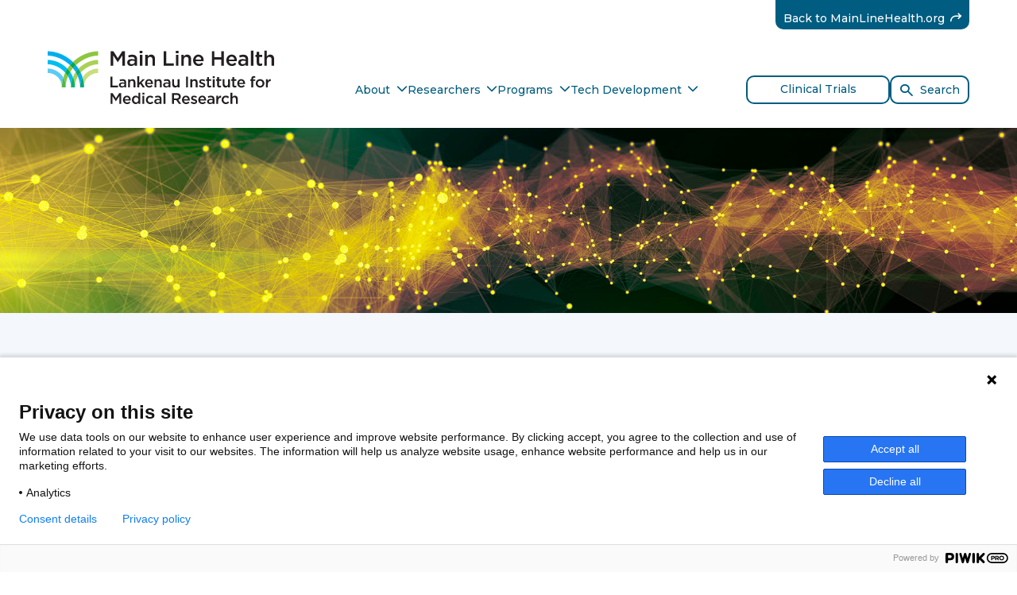

--- FILE ---
content_type: text/html; charset=utf-8
request_url: https://limr.mainlinehealth.org/
body_size: 8728
content:



<!DOCTYPE html>

<html lang="en">
<head>
    <meta charset="utf-8">
    <meta name="viewport" content="width=device-width, initial-scale=1">
    <meta name="IE=Edge" http-equiv="X-UA-Compatible">
    <meta name="msvalidate.01" content="F473A5694428F859E9AF60AE2DA5AA71" />
    <title>Lankenau Institute for Medical Research | Main Line Health | LIMR</title>
    <!--
                        Name: mlh-sitecore-theme
                        Version: 3.0.0
                    -->
    <!-- BEGIN Resource hints -->
    <link rel="preconnect" href="https://fonts.googleapis.com">
    <link rel="preconnect" href="https://fonts.gstatic.com" crossorigin="anonymous"><!-- END Resource hints -->
    <!-- BEGIN CSS -->
    <link rel="stylesheet" type="text/css" href="/assets/theme3/assets/css/main.css" />
    <!-- BEGIN Icons -->
    <link rel="apple-touch-icon" sizes="180x180" href="/assets/theme3/assets/favicon/apple-touch-icon.png">
    <link rel="icon" type="image/png" sizes="16x16" href="/assets/theme3/assets/favicon/favicon-16x16.png">
    <link rel="icon" type="image/png" sizes="32x32" href="/assets/theme3/assets/favicon/favicon-32x32.png">
    <link rel="manifest" href="/assets/theme3/assets/favicon/site.webmanifest">
    <link rel="mask-icon" href="/assets/theme3/assets/favicon/safari-pinned-tab.svg" color="#0098d1">
    <link rel="shortcut icon" href="/assets/theme3/assets/favicon/favicon.ico">
    <meta name="msapplication-TileColor" content="#ffffff">
    <meta name="msapplication-config" content="/assets/theme3/assets/favicon/browserconfig.xml">
    <meta name="theme-color" content="#ffffff"><!-- END Icons -->
    <!-- BEGIN Web Font Loader -->
    <script src="https://ajax.googleapis.com/ajax/libs/webfont/1.6.26/webfont.js" async=""></script>
    <script type="text/javascript">
        (function () {
            var sessionStorage = window.sessionStorage;
            var PATH_GOOGLE_FONT = 'https://fonts.googleapis.com/css2?family=Montserrat:ital,wght@0,400;0,500;0,700;1,400;1,700&display=swap';
            var PATH_ADOBE_FONT = 'https://use.typekit.net/zdu4iue.css';

            if (sessionStorage && sessionStorage.wfActive) {
                (function (d) {
                    function load(u) {
                        var l = d.createElement('link');
                        l.rel = 'stylesheet';
                        l.type = 'text/css';
                        l.href = u;
                        d.head.appendChild(l);

                        if (!/wf-active/g.test(d.documentElement.className)) {
                            d.documentElement.className += ' wf-active';
                        }
                    }

                    load(PATH_GOOGLE_FONT);
                    load(PATH_ADOBE_FONT);
                })(document);

                return;
            }

            window.WebFontConfig = {
                custom: {
                    families: [
                        'Montserrat:n4,n5,n7,i4,i7',
                        'freight-display-pro:n5'
                    ],
                    urls: [
                        PATH_GOOGLE_FONT,
                        PATH_ADOBE_FONT
                    ]
                },
                timeout: 2000,
                active: function () {
                    if (sessionStorage) {
                        sessionStorage.wfActive = true;
                    }
                }
            };

            (function (d) {
                var wf = d.createElement('script'),
                    s = d.scripts[0];
                wf.src = 'https://ajax.googleapis.com/ajax/libs/webfont/1.6.26/webfont.js';
                wf.async = true;
                s.parentNode.insertBefore(wf, s);
            })(document);
        })();</script>

    <!-- END Web Font Loader -->
    <link rel="stylesheet" href="https://fonts.googleapis.com/css2?family=Montserrat:ital,wght@0,400;0,500;0,700;1,400&amp;display=swap" media="all">
    <link rel="stylesheet" href="https://use.typekit.net/zdu4iue.css" media="all">
    <script type="text/javascript" charset="UTF-8" src="https://maps.googleapis.com/maps-api-v3/api/js/53/12/common.js"></script>
    <script type="text/javascript" charset="UTF-8" src="https://maps.googleapis.com/maps-api-v3/api/js/53/12/util.js"></script>
    <script type="text/javascript" src="https://www.gstatic.com/charts/loader.js"></script>
    

    <!-- Google Tag Manager //-->
    <script>
        (function(w,d,s,l,i){w[l]=w[l]||[];w[l].push(
        {'gtm.start': new Date().getTime(),event:'gtm.js'}
        );var f=d.getElementsByTagName(s)[0],
        j=d.createElement(s),dl=l!='dataLayer'?'&l='+l:'';j.async=true;j.src=
        'https://www.googletagmanager.com/gtm.js?id='+i+dl;f.parentNode.insertBefore(j,f);
        })(window, document, 'script', 'dataLayer', 'GTM-NSXXS5');
    </script>
    <!-- End Google Tag Manager //-->
</head>

<body class="site--scroll-fx-initialized">
    <!-- Google Tag Manager (noscript) //-->
    <noscript>
        <iframe src="https://www.googletagmanager.com/ns.html?id=GTM-NSXXS5"
                height="0" width="0" style="display:none;visibility:hidden"></iframe>
    </noscript>
    <!-- End Google Tag Manager (noscript) //-->
    <script id="__bs_script__">
        //<![CDATA[
        
        //]]></script>
    
    <div class="site-wrapper">
        




<header class="limr-site-header" role="banner">
    <div class="limr-site-header__wrap">
        <div class="limr-site-header__section-1">
            <section>
                <div class="container">
                    <h2 class="sr-only">Site Navigation</h2>
                    <a class="link-skip sr-only sr-only-focusable" href="#main-content">Skip to content</a>
                    <div class="limr-site-header__row-1">
                        <div class="limr-site-header__brand-wrap">
                            <div class="brand">
                                <a href="/">
                                    <img alt="Main Line Health Lankenau Institute for Medical Research" src="/assets/theme3/assets/img/logo-mlh-limr.svg" width="285" height="68" />
                                </a>
                            </div>
                        </div>
                        <div class="limr-site-header__utility-nav-wrap">
                            <ul class="limr-site-header__utility-nav">
                                        <li class="limr-site-header__utility-tab">
<a href="https://www.mainlinehealth.org/" rel="noreferrer" target="_blank" itemprop="url" >Back to MainLineHealth.org                                                 <span class="link__append icon icon-forward-arrow" aria-hidden="true"></span>
                                                <span class="sr-only">(External)</span>
</a>                                        </li>
                            </ul>
                        </div>
                        <div class="limr-site-header__toggle-btn-wrap">
                            <button type="button" class="mobile-menu-toggle-btn">
                                <span class="icon-bars">
                                    <span class="icon-bar"></span>
                                    <span class="icon-bar"></span>
                                    <span class="icon-bar"></span>
                                </span>
                                <span class="sr-only">Toggle Menu</span>
                            </button>
                        </div>
                    </div>
                </div>
                <div class="mobile-menu">
                    <div class="mobile-menu__navbar-wrap">
                        <nav class="mobile-menu__navbar" role="navigation" aria-label="Primary">
                            <div class="mobile-menu__nav-wrap">
                                <div class="container">
                                        <ul class="hierarchic-nav">
                                                    <li>
                                                        <a href="/about">
                                                            About
                                                            <span class="link__append icon icon-chevron-down" aria-hidden="true"></span>
                                                            <span class="sr-only">Nav item with submenu</span>
                                                        </a>
                                                        <ul>
                                                                <li>
                                                                    <a href="/about/leadership">Leadership</a>
                                                                </li> 
                                                                <li>
                                                                    <a href="/about/our-history-and-accomplishments">Our History and Accomplishments</a>
                                                                </li> 
                                                                <li>
                                                                    <a href="/about/milestones">Milestones</a>
                                                                </li> 
                                                                <li>
                                                                    <a href="/about/our-location">Our Location</a>
                                                                </li> 
                                                                <li>
                                                                    <a href="/about/endowed-chairs">Endowed Chairs</a>
                                                                </li> 
                                                                <li>
                                                                    <a href="/about/catalyst-magazine">Catalyst Magazine</a>
                                                                </li> 
                                                                <li>
                                                                    <a href="/about/contact-us">Contact Us</a>
                                                                </li> 
                                                        </ul>
                                                    </li>
                                                    <li>
                                                        <a href="/our-researchers">
                                                            Researchers
                                                            <span class="link__append icon icon-chevron-down" aria-hidden="true"></span>
                                                            <span class="sr-only">Nav item with submenu</span>
                                                        </a>
                                                        <ul>
                                                                <li>
                                                                    <a href="/our-researchers">Our Researchers</a>
                                                                </li> 
                                                                <li>
                                                                    <a href="/our-researchers/publications">Publications</a>
                                                                </li> 
                                                        </ul>
                                                    </li>
                                                    <li>
                                                        <a href="/programs">
                                                            Programs
                                                            <span class="link__append icon icon-chevron-down" aria-hidden="true"></span>
                                                            <span class="sr-only">Nav item with submenu</span>
                                                        </a>
                                                        <ul>
                                                                <li>
                                                                    <a href="/programs/cancer">Cancer Research</a>
                                                                </li> 
                                                                <li>
                                                                    <a href="/programs/cardiovascular-disease">Cardiovascular Disease Research</a>
                                                                </li> 
                                                                <li>
                                                                    <a href="/programs/clinical-research-center">Clinical Research Center</a>
                                                                </li> 
                                                                <li>
                                                                    <a href="/programs/research-for-other-diseases-or-conditions">Research for Other Diseases and Conditions</a>
                                                                </li> 
                                                                <li>
                                                                    <a href="/programs/services">Services</a>
                                                                </li> 
                                                        </ul>
                                                    </li>
                                                    <li>
                                                        <a href="/technology-development-licensing">
                                                            Tech Development
                                                            <span class="link__append icon icon-chevron-down" aria-hidden="true"></span>
                                                            <span class="sr-only">Nav item with submenu</span>
                                                        </a>
                                                        <ul>
                                                                <li>
                                                                    <a href="/technology-development-licensing/acapreneurial">Acapreneurial</a>
                                                                </li> 
                                                                <li>
                                                                    <a href="/technology-development-licensing/intellectual-property-and-other-technology">Intellectual Property and Other Technology</a>
                                                                </li> 
                                                                <li>
                                                                    <a href="/technology-development-licensing/biotech-incubator">Biotech Incubator</a>
                                                                </li> 
                                                                <li>
                                                                    <a href="/technology-development-licensing/lankenau-ventures">Lankenau Ventures</a>
                                                                </li> 
                                                        </ul>
                                                    </li>
                                        </ul>
                                </div>
                            </div>
                        </nav>
                    </div>
                    <div class="mobile-menu__utility-nav-wrap">
                        <div class="container">
                            <ul class="mobile-menu__utility-nav">
                                        <li>
<a href="https://www.mainlinehealth.org/" rel="noreferrer" target="_blank" itemprop="url" >Back to MainLineHealth.org                                                 <span class="link__append icon icon-forward-arrow" aria-hidden="true"></span>
                                                <span class="sr-only">(External)</span>
</a>                                        </li>
                            </ul>
                        </div>
                    </div>
                </div>
            </section>
        </div>
        <div class="limr-site-header__section-2">
            <div class="container">
                <div class="search-bar">
                    <div class="search-bar__wrap">
                        <div class="search-bar__banner">
                            <div class="limr-site-header__row-2">
                                <div class="limr-site-header__navbar-wrap">
                                    <nav class="limr-site-header__navbar">
                                            <ul class="hierarchic-nav">
                                                        <li>
                                                            <a href="/about">
                                                                About
                                                                <span class="link__append icon icon-chevron-down" aria-hidden="true"></span>
                                                                <span class="sr-only">Nav item with submenu</span>
                                                            </a>
                                                            <ul>
                                                                    <li>
                                                                        <a href="/about/leadership">Leadership</a>
                                                                    </li>
                                                                    <li>
                                                                        <a href="/about/our-history-and-accomplishments">Our History and Accomplishments</a>
                                                                    </li>
                                                                    <li>
                                                                        <a href="/about/milestones">Milestones</a>
                                                                    </li>
                                                                    <li>
                                                                        <a href="/about/our-location">Our Location</a>
                                                                    </li>
                                                                    <li>
                                                                        <a href="/about/endowed-chairs">Endowed Chairs</a>
                                                                    </li>
                                                                    <li>
                                                                        <a href="/about/catalyst-magazine">Catalyst Magazine</a>
                                                                    </li>
                                                                    <li>
                                                                        <a href="/about/contact-us">Contact Us</a>
                                                                    </li>
                                                            </ul>
                                                        </li>
                                                        <li>
                                                            <a href="/our-researchers">
                                                                Researchers
                                                                <span class="link__append icon icon-chevron-down" aria-hidden="true"></span>
                                                                <span class="sr-only">Nav item with submenu</span>
                                                            </a>
                                                            <ul>
                                                                    <li>
                                                                        <a href="/our-researchers">Our Researchers</a>
                                                                    </li>
                                                                    <li>
                                                                        <a href="/our-researchers/publications">Publications</a>
                                                                    </li>
                                                            </ul>
                                                        </li>
                                                        <li>
                                                            <a href="/programs">
                                                                Programs
                                                                <span class="link__append icon icon-chevron-down" aria-hidden="true"></span>
                                                                <span class="sr-only">Nav item with submenu</span>
                                                            </a>
                                                            <ul>
                                                                    <li>
                                                                        <a href="/programs/cancer">Cancer Research</a>
                                                                    </li>
                                                                    <li>
                                                                        <a href="/programs/cardiovascular-disease">Cardiovascular Disease Research</a>
                                                                    </li>
                                                                    <li>
                                                                        <a href="/programs/clinical-research-center">Clinical Research Center</a>
                                                                    </li>
                                                                    <li>
                                                                        <a href="/programs/research-for-other-diseases-or-conditions">Research for Other Diseases and Conditions</a>
                                                                    </li>
                                                                    <li>
                                                                        <a href="/programs/services">Services</a>
                                                                    </li>
                                                            </ul>
                                                        </li>
                                                        <li>
                                                            <a href="/technology-development-licensing">
                                                                Tech Development
                                                                <span class="link__append icon icon-chevron-down" aria-hidden="true"></span>
                                                                <span class="sr-only">Nav item with submenu</span>
                                                            </a>
                                                            <ul>
                                                                    <li>
                                                                        <a href="/technology-development-licensing/acapreneurial">Acapreneurial</a>
                                                                    </li>
                                                                    <li>
                                                                        <a href="/technology-development-licensing/intellectual-property-and-other-technology">Intellectual Property and Other Technology</a>
                                                                    </li>
                                                                    <li>
                                                                        <a href="/technology-development-licensing/biotech-incubator">Biotech Incubator</a>
                                                                    </li>
                                                                    <li>
                                                                        <a href="/technology-development-licensing/lankenau-ventures">Lankenau Ventures</a>
                                                                    </li>
                                                            </ul>
                                                        </li>
                                            </ul>
                                    </nav>
                                </div>
                                <div class="limr-site-header__cta-wrap">
                                    <div class="btn-group">
<a href="https://www.mainlinehealth.org/research/clinical-trials" class="btn btn-outline-primary" rel="noopener noreferrer" target="_blank" itemprop="url" >Clinical Trials</a>                                        <button type="button" class="search-bar__open-btn btn btn-outline-primary">
                                            <span class="link__prepend icon icon-search" aria-hidden="true"></span>
                                            <span class="link__text">Search</span>
                                        </button>
                                    </div>
                                </div>
                            </div>
                        </div>
                        <div class="search-bar__collapse">
                            
                            <form class="form form--single-row" role="search" aria-label="Site" action="/limr-search-results">
                                <div class="input-group">
                                    <div class="form-group">
                                        <label class="form-label" for="search-bar-search-input">What can we help you find?</label>
                                        <input type="text" class="form-control" id="search-bar-search-input" name="keyword" required="" />
                                    </div>
                                    <button type="submit" class="btn btn-primary">
                                        <span class="btn__prepend icon icon-search" aria-hidden="true"></span>
                                        <span class="btn__text">Search</span>
                                    </button>
                                </div>
                            </form>
                        </div>
                    </div>
                </div>
            </div>
        </div>
    </div>
</header>

        

        <div id="main-content"></div>

        <main class="site-main" role="main">
            


<div class="limr-home-hero">
    <div class="limr-home-hero__layout">
        <div class="limr-home-hero__main">
            <div class="limr-home-hero__header">
                <h1 class="limr-home-hero__heading">Lankenau Institute for Medical Research</h1>
            </div>
            <div class="line-decor"></div>
            <div class="limr-home-hero__body">
            </div>
        </div>
        <div class="limr-home-hero__aside">
            <div class="limr-home-hero__image">
               <img class="" alt="Lankenau Institute for Medical Research" src="/-/media/images/xold/banners/basic-pages/research/limrbanner.jpg/1920x183" width="1920" height="183" loading="lazy" />
            </div>
        </div>
    </div>
</div>

            <div class="l-outer">
                



<div class="section bg-white" id="AboutLIMR" data-anchor-name="About LIMR">
    <div class="container">
        <div class="l-inner scroll-fx scroll-fx--group-fade-in">
                    <div class="l-item scroll-fx__item">
                        <div class="small-image-text-group small-image-text-group--right">
                            <div class="small-image-text-group__layout">
                                <div class="small-image-text-group__aside">
                                        <div class="small-image-text-group__image">
                                            <img alt="LIMR" src="/-/media/images/global/limrlogolarge-2023/limrlogolarge-2023_thumb.jpg"  loading="lazy">
                                        </div>
                                </div>
                                <div class="small-image-text-group__main">
                                    <div class="l-inner">
                                        <div class="l-item">
                                            <div class="richtext">
<h2>About the Lankenau Institute for Medical Research</h2>
<p>At Lankenau Institute for Medical Research (LIMR) we study and seek remedies for cancer as well as cardiovascular, autoimmune, gastrointestinal and other diseases. Our research is at the leading edge of today’s immunotherapy revolution in health care. Our guiding principle: In medicine, hope springs from research.</p>
                                            </div>
                                        </div>
                                            <div class="l-item">
                                                <div class="btn-group">
                                                    <a class="btn btn-primary" href="/about">Learn more about LIMR</a>
                                                </div>
                                            </div>
                                    </div>
                                </div>
                            </div>
                        </div>
                    </div>
        </div>
    </div>
</div>




<section class="section bg-white" id="" data-anchor-name="">
    <div class="container">
        <div class="l-inner">
            <div class="l-item scroll-fx scroll-fx--slide-left">
                <div class="richtext">
                    <h2>Primary research programs</h2>
                </div>
            </div>
            <div class="l-item">
                <div class="image-card-group scroll-fx">
                            <div class="image-card">
                                <div class="image-card__wrap">
                                    <div class="image-card__main">
                                        <div class="image-card__header">
                                            <div class="image-card__heading">
                                                <a href="/programs/cancer">
                                                    <span class="link__text">At the forefront of cancer research</span>
                                                    <span class="link__append icon icon-chevron-right" aria-hidden="true"></span>
                                                    <span class="link__hot-zone"></span>
                                                </a>
                                            </div>
                                        </div>
                                    </div>
                                    <div class="image-card__aside">
                                        <div class="image-card__image">
                                            <img alt="Cancer researcher using microscope" src="/-/media/images/basic-pages/research/limr/home/image-cards/cancer-research.jpg" width="433" height="400" loading="lazy">
                                        </div>
                                    </div>
                                </div>
                            </div>
                            <div class="image-card">
                                <div class="image-card__wrap">
                                    <div class="image-card__main">
                                        <div class="image-card__header">
                                            <div class="image-card__heading">
                                                <a href="/programs/cardiovascular-disease">
                                                    <span class="link__text">Developing new drugs and devices for cardiovascular disease</span>
                                                    <span class="link__append icon icon-chevron-right" aria-hidden="true"></span>
                                                    <span class="link__hot-zone"></span>
                                                </a>
                                            </div>
                                        </div>
                                    </div>
                                    <div class="image-card__aside">
                                        <div class="image-card__image">
                                            <img alt="Anatomical heart illustration" src="/-/media/images/basic-pages/research/limr/home/image-cards/cardiovascular-research.jpg" width="433" height="400" loading="lazy">
                                        </div>
                                    </div>
                                </div>
                            </div>
                            <div class="image-card">
                                <div class="image-card__wrap">
                                    <div class="image-card__main">
                                        <div class="image-card__header">
                                            <div class="image-card__heading">
                                                <a href="/programs/research-for-other-diseases-or-conditions">
                                                    <span class="link__text">Diving deeper into clinical issues</span>
                                                    <span class="link__append icon icon-chevron-right" aria-hidden="true"></span>
                                                    <span class="link__hot-zone"></span>
                                                </a>
                                            </div>
                                        </div>
                                    </div>
                                    <div class="image-card__aside">
                                        <div class="image-card__image">
                                            <img alt="LIMR researchers using dropper" src="/-/media/images/basic-pages/research/limr/home/image-cards/orther-research-programs.jpg" width="433" height="400" loading="lazy">
                                        </div>
                                    </div>
                                </div>
                            </div>
                </div>
            </div>
        </div>
    </div>
</section>






<section class="full-width-callout-end-section section bg-white" id="" data-anchor-name="">
    <div class="full-width-callout-end-section__layers">
            <div class="full-width-callout-end-section__bg" style="background-image:url(&#39;/-/media/images/basic-pages/research/limr/home/giving.jpg&#39;);"></div>
        <div class="full-width-callout-end-section__content">
            <div class="full-width-callout-end-section__layout">
                <div class="full-width-callout-end-section__main scroll-fx scroll-fx--slide-up">
                    <div class="full-width-callout-end-section__wrap bg-dark-cyan text-inverse">
                        <div class="full-width-callout-end-section__body">
                            <div class="l-inner">
                                <div class="l-item">
                                    <div class="richtext text-intro">
                                        <h2>Support Lankenau Institute for Medical Research</h2>
                                        <p>Your support of LIMR's research can drive groundbreaking advances in healthcare. Our renowned scientists are making strides in cancer, autoimmune disorders, regenerative medicine and beyond with the goal of translating their discoveries into real-world patient care. Be a catalyst for change and help shape the future of medicine.</p>
                                    </div>
                                </div>
                                    <div class="l-item">
                                        <a class="btn btn-outline-primary" href="https://giving.mainlinehealth.org/ways-to-give/lankenau-institute-for-medical-research">Give now</a>
                                    </div>
                            </div>
                        </div>
                    </div>
                </div>
            </div>
        </div>
    </div>
</section>



<div class="multi-callout-section section">
    <div class="multi-callout-section__wrap bg-dark-cyan text-inverse">
                <section class="multi-callout-section__item scroll-fx scroll-fx--show">
                    <div class="multi-callout-section__layout">
                        <div class="multi-callout-section__main">
                            <div class="l-inner">
                                <div class="l-item">
                                    <div class="richtext">
                                        <h2>Featured research</h2>
                                        <p>Results from an early trial by a company with ties to the Lankenau Institute for Medical Research offer hope that a potent form of attack against metastatic prostate cancer is on the horizon. Charles J. Link, MD, and George Prendergast, PhD, President and CEO of LIMR, are spearheading the effort.</p>
                                    </div>
                                </div>
                                <div class="l-item"><a class="btn btn-primary" href="/-/media/files/pdf/basic-content/research/limr/catalyst/catalyst-2024-spring.pdf">Learn more in Catalyst</a></div>
                            </div>
                        </div>
                        <div class="multi-callout-section__aside">
                            <div class="multi-callout-section__image parallax"><img alt="Stethoscope, pill packs, syringe and bottles on white surface" src="/-/media/images/basic-pages/research/limr/home/featuredresearch.jpg" width="840" height="630" loading="lazy"></div>
                        </div>
                    </div>
                </section>
                <section class="multi-callout-section__item scroll-fx scroll-fx--show">
                    <div class="multi-callout-section__layout">
                        <div class="multi-callout-section__main">
                            <div class="l-inner">
                                <div class="l-item">
                                    <div class="richtext">
                                        <h2>Acapreneurial™</h2>
                                        <p>The Lankenau Institute for Medical Research's signature ACAPRENEURIAL™ model focuses on invention, intellectual property and new company development, with a secondary goal of pursuing new academic knowledge.</p>
                                    </div>
                                </div>
                                <div class="l-item"><a class="btn btn-primary" href="/technology-development-licensing/acapreneurial">Learn more about acapreneurialism</a></div>
                            </div>
                        </div>
                        <div class="multi-callout-section__aside">
                            <div class="multi-callout-section__image parallax"><img alt="ACAPRENEURIAL logo" src="/-/media/images/basic-pages/research/limr/home/acapreneurial.jpeg" width="840" height="630" loading="lazy"></div>
                        </div>
                    </div>
                </section>
    </div>
</div>


            </div>
        </main>
        <footer class="site-footer" role="contentinfo">
            <div class="site-footer__section-1">
                <div class="container">
                    <h2 class="sr-only">Footer</h2>
                    <div class="brand">
                        <a href="/">
                            <img alt="The Lankenau Institute for Medical Research - 1927 - For Humanity" src="/assets/theme3/assets/img/logo-limr-seal.png" width="90" height="90" />
                        </a>
                    </div>
                    <div class="site-footer__cta">
<div class="richtext">
<p>Call us at <a href="tel:+1-866-225-5654">1.866.CALL.MLH (1.866.225.5654)</a></p>
</div>

</div>
                </div>
            </div>
            <div class="site-footer__section-2">
                <div class="container">
                    <nav class="site-footer__navbar" role="navigation" aria-label="Footer">
                        <ul class="simple-nav">
                                    <li><a href="/about">About</a></li>
                                    <li><a href="/programs">Researchers</a></li>
                                    <li><a href="/programs">Programs</a></li>
                                    <li><a href="/technology-development-licensing">Tech Development</a></li>
                                    <li><a href="https://giving.mainlinehealth.org/ways-to-give/lankenau-medical-center-foundation">Giving</a></li>
                        </ul>
                    </nav>
                </div>
            </div>
            <div class="site-footer__section-3">
                <div class="container">
                    <ul class="social-links">
                        <li><a href="https://www.facebook.com/mainlinehealth" target="_blank"><span class="icon icon-facebook" aria-hidden="true"></span><span class="sr-only">Follow us on Facebook</span></a></li>
                        <li><a href="https://www.linkedin.com/company/main-line-health" target="_blank"><span class="icon icon-linkedin" aria-hidden="true"></span><span class="sr-only">Follow us on LinkedIn</span></a></li>
                        <li><a href="https://www.youtube.com/user/MainLineHealth" target="_blank"><span class="icon icon-youtube" aria-hidden="true"></span><span class="sr-only">Follow us on Youtube</span></a></li>
                        <li><a href="https://www.instagram.com/mainlinehealth" target="_blank"><span class="icon icon-instagram" aria-hidden="true"></span><span class="sr-only">Follow us on Instagram</span></a></li>
                        <li><a href="https://www.pinterest.com/mainlinehealth/" target="_blank"><span class="icon icon-pinterest" aria-hidden="true"></span><span class="sr-only">Follow us on Pinterest</span></a></li>
                    </ul>
                </div>
                <div class="site-footer__divider"></div>
                <div class="container">
                    <ul class="site-footer__utility-nav">
                        



        <li>
<a href="https://www.mainlinehealth.org/about/policies/patient-privacy-policies" title=" HIPAA Privacy Notice" > HIPAA Privacy Notice</a><text>&nbsp;</text>
        </li>
        <li>
<a href="https://www.mainlinehealth.org/patient-services/patient-billing/price-transparency#Price transparency" >Price Transparency</a><text>&nbsp;</text>
        </li>
        <li>
<a href="https://www.mainlinehealth.org/about/policies/terms-of-use" title="Terms of Use" >Terms of Use</a><text>&nbsp;</text>
        </li>
        <li>
<a href="https://www.mainlinehealth.org/about/policies/web-privacy-statement" title="Web Privacy Statement" >Web Privacy Statement</a><text>&nbsp;</text>
        </li>
        <li>
<a href="https://www.mainlinehealth.org/about/policies/patient-privacy-policies#nondiscrimination" >Non-discrimination Notice</a><text>&nbsp;</text>
        </li>
        <li>
<a href="https://www.mainlinehealth.org/about/policies" title="More Policies" >More Policies</a><text>&nbsp;</text>
        </li>
&copy; 2026 Main Line Health

                    </ul>
                    <div class="site-footer__copyright">
                        <div class="richtext">
                            <p></p>
                        </div>
                    </div>
                </div>
            </div>
        </footer>
        <!-- END FOOTER-->
        <!-- BEGIN JS -->
        <script>
            document.documentElement.className += ' js';
        </script>

        <script src="/assets/theme3/assets/js/modernizr-custom.js"></script>
        <script src="/assets/theme3/assets/js/main.js"></script>
        <script src="https://maps.googleapis.com/maps/api/js?key=AIzaSyCex16JtJKuoW9YPvTVllH7hPE5GmWLL_U&callback=MLH_initGoogleMap" async></script>
        <!-- END JS -->
    </div>
</body>
</html>


--- FILE ---
content_type: text/css
request_url: https://limr.mainlinehealth.org/assets/theme3/assets/css/main.css
body_size: 49658
content:
@charset "UTF-8";/*!
 * Main
 *//*!
 * Normalize
 *//*! normalize.css v8.0.1 | MIT License | github.com/necolas/normalize.css */html{line-height:1.15;-webkit-text-size-adjust:100%}body{margin:0}main{display:block}h1{font-size:2em;margin:.67em 0}hr{box-sizing:content-box;height:0;overflow:visible}pre{font-family:monospace,monospace;font-size:1em}a{background-color:transparent}abbr[title]{border-bottom:none;text-decoration:underline;-webkit-text-decoration:underline dotted;text-decoration:underline dotted}b,strong{font-weight:bolder}code,kbd,samp{font-family:monospace,monospace;font-size:1em}small{font-size:80%}sub,sup{font-size:75%;line-height:0;position:relative;vertical-align:baseline}sub{bottom:-.25em}sup{top:-.5em}img{border-style:none}button,input,optgroup,select,textarea{font-family:inherit;font-size:100%;line-height:1.15;margin:0}button,input{overflow:visible}button,select{text-transform:none}[type=button],[type=reset],[type=submit],button{-webkit-appearance:button}[type=button]::-moz-focus-inner,[type=reset]::-moz-focus-inner,[type=submit]::-moz-focus-inner,button::-moz-focus-inner{border-style:none;padding:0}[type=button]:-moz-focusring,[type=reset]:-moz-focusring,[type=submit]:-moz-focusring,button:-moz-focusring{outline:1px dotted ButtonText}fieldset{padding:.35em .75em .625em}legend{box-sizing:border-box;color:inherit;display:table;max-width:100%;padding:0;white-space:normal}progress{vertical-align:baseline}textarea{overflow:auto}[type=checkbox],[type=radio]{box-sizing:border-box;padding:0}[type=number]::-webkit-inner-spin-button,[type=number]::-webkit-outer-spin-button{height:auto}[type=search]{-webkit-appearance:textfield;outline-offset:-2px}[type=search]::-webkit-search-decoration{-webkit-appearance:none}::-webkit-file-upload-button{-webkit-appearance:button;font:inherit}details{display:block}summary{display:list-item}template{display:none}[hidden]{display:none}:root{--g-container-max-width:100vw;--g-grid-col-1:calc(
      (var(--g-container-max-width) - 1.25rem)
      * 1 / 12
      - 1.25rem
  );--g-grid-col-2:calc(
      (var(--g-container-max-width) - 1.25rem)
      * 2 / 12
      - 1.25rem
  );--g-grid-col-3:calc(
      (var(--g-container-max-width) - 1.25rem)
      * 3 / 12
      - 1.25rem
  );--g-grid-col-4:calc(
      (var(--g-container-max-width) - 1.25rem)
      * 4 / 12
      - 1.25rem
  );--g-grid-col-5:calc(
      (var(--g-container-max-width) - 1.25rem)
      * 5 / 12
      - 1.25rem
  );--g-grid-col-6:calc(
      (var(--g-container-max-width) - 1.25rem)
      * 6 / 12
      - 1.25rem
  );--g-grid-col-7:calc(
      (var(--g-container-max-width) - 1.25rem)
      * 7 / 12
      - 1.25rem
  );--g-grid-col-8:calc(
      (var(--g-container-max-width) - 1.25rem)
      * 8 / 12
      - 1.25rem
  );--g-grid-col-9:calc(
      (var(--g-container-max-width) - 1.25rem)
      * 9 / 12
      - 1.25rem
  );--g-grid-col-10:calc(
      (var(--g-container-max-width) - 1.25rem)
      * 10 / 12
      - 1.25rem
  );--g-grid-col-11:calc(
      (var(--g-container-max-width) - 1.25rem)
      * 11 / 12
      - 1.25rem
  );--g-grid-col-12:calc(
      (var(--g-container-max-width) - 1.25rem)
      * 12 / 12
      - 1.25rem
  )}@media (min-width:480px){:root{--g-container-max-width:27.5rem}}@media (min-width:768px){:root{--g-container-max-width:45rem}}@media (min-width:1024px){:root{--g-container-max-width:60rem}}@media (min-width:1280px){:root{--g-container-max-width:75rem}}@media (min-width:1440px){:root{--g-container-max-width:86.25rem}}.sr-only{position:absolute;width:1px;height:1px;padding:0;margin:-1px;overflow:hidden;clip:rect(0,0,0,0);white-space:nowrap;border:0}.sr-only-focusable:active,.sr-only-focusable:focus{position:static;width:auto;height:auto;overflow:visible;clip:auto;white-space:normal}*{box-sizing:border-box}::after,::before{box-sizing:border-box}body,html{margin:0;padding:0}embed,img,object,video{max-width:100%;height:auto}.site-wrapper{overflow:hidden}.chip{margin-bottom:5px}.hidden{display:none}.container{width:100%;max-width:var(--g-container-max-width);margin-left:auto;margin-right:auto;padding-left:1.25rem;padding-right:1.25rem}.container--narrow{max-width:calc(var(--g-grid-col-10) + 2.5rem)}.l-outer{--row-gap:3.75rem;display:grid}.l-outer>.section{--section-padding-top:var(--row-gap);--section-padding-bottom:var(--row-gap)}.section{--prev-section-background-color:#fff;padding-top:var(--section-padding-top);padding-bottom:var(--section-padding-bottom)}.section--overlap:not(:last-child){margin-bottom:-7.5rem}.section--overlap+.section{--section-padding-top:7.5rem}.section__item--overlap{position:relative;z-index:1}.section:target{scroll-margin-top:5.25rem}.l-item{min-width:1px}.l-inner{min-width:1px;display:grid;row-gap:2.5rem}.l-grid{--column-count:1;display:grid;grid-template-columns:repeat(var(--column-count),1fr);-moz-column-gap:1.25rem;column-gap:1.25rem;row-gap:2.5rem}@media (min-width:1024px){.l-grid--cols-1{--column-count:1}.l-grid--cols-2{--column-count:2}.l-grid--cols-3{--column-count:3}.l-grid--cols-4{--column-count:4}.l-grid--cols-5{--column-count:5}.l-grid--cols-6{--column-count:6}}html{font-size:16px}body{color:#404041;font-family:Montserrat,"Helvetica Neue",Helvetica,Arial,sans-serif;font-size:1rem;font-weight:400;line-height:1.25}.h1,.h2,.h3,.h4,.h5,.h6,h1,h2,h3,h4,h5,h6{margin:0 0 1.25rem;color:inherit;line-height:1.25}.h1,h1{font-family:freight-display-pro,"Times New Roman",serif;font-size:2.5rem;font-weight:500}@media (min-width:1024px){.h1,h1{font-size:3.75rem}}.h2,h2{font-family:Montserrat,"Helvetica Neue",Helvetica,Arial,sans-serif;font-size:1.75rem;font-weight:700}@media (min-width:1024px){.h2,h2{font-size:2.125rem}}.h3,h3{font-family:freight-display-pro,"Times New Roman",serif;font-size:1.875rem;font-weight:500}@media (min-width:1024px){.h3,h3{font-size:2.125rem}}.h4,h4{font-family:Montserrat,"Helvetica Neue",Helvetica,Arial,sans-serif;font-size:1.25rem;font-weight:700}@media (min-width:1024px){.h4,h4{font-size:1.25rem}}.h5,h5{font-family:Montserrat,"Helvetica Neue",Helvetica,Arial,sans-serif;font-size:1rem;font-weight:400}@media (min-width:1024px){.h5,h5{font-size:1.125rem}}.h6,h6{font-family:Montserrat,"Helvetica Neue",Helvetica,Arial,sans-serif;font-size:.875rem;font-weight:400}@media (min-width:1024px){.h6,h6{font-size:1rem}}a{color:var(--link-color);text-decoration:underline}a:hover{color:var(--link-hover-color);text-decoration:none}a:active{color:var(--link-active-color)}@media (prefers-reduced-motion:no-preference){a{transition:color .4s ease,background-color .4s ease,border-color .4s ease,box-shadow .4s ease}a:active{transition:none}}b,strong{font-weight:700}dl,ol,p,table,ul{margin:0 0 1.25rem}ul{padding-left:2.25rem}.list-simple{padding-left:0;list-style:none}dd,li{margin-bottom:.5rem}.hr,hr{border-top:.0625rem solid #404041}.text-left{text-align:left}.text-center{text-align:center}.text-right{text-align:right}.text-small{font-size:.875rem}.text-intro{font-size:1.125rem;line-height:1.4}.text-eyebrow{font-size:.75rem;font-weight:700;text-transform:uppercase}@media screen{.text-inverse{--color:#fff;--link-color:#fff;--link-hover-color:#fff;--link-active-color:#8dc63f;--form-control-background-color:transparent;color:var(--color)}}@media screen{.text-inverse .h1,.text-inverse .h2,.text-inverse .h3,.text-inverse .h4,.text-inverse .h5,.text-inverse .h6,.text-inverse h1,.text-inverse h2,.text-inverse h3,.text-inverse h4,.text-inverse h5,.text-inverse h6{color:inherit}}.text-nowrap{white-space:nowrap}.heading-single{margin:0}:root{--color:#404041;--link-color:#005c80;--link-hover-color:#005c80;--link-active-color:#253370;--form-control-background-color:#fff;color:var(--color);--card-hover-background-color:#f4f7fc}[type=button]:focus,[type=reset]:focus,[type=submit]:focus,a:focus,button:focus{outline:.125rem dotted var(--link-color)}[type=button]:-moz-focusring,[type=reset]:-moz-focusring,[type=submit]:-moz-focusring,a:-moz-focusring,button:-moz-focusring{outline:.125rem dotted var(--link-color)}a{outline-offset:.125rem}[type=button],[type=submit],button{outline-offset:.25rem}.btn__prepend,.link__prepend{margin-right:.25em}.btn__prepend.circle-icon,.link__prepend.circle-icon{margin-right:1.25rem;vertical-align:.125em}.btn__append,.link__append{margin-left:.25em}.btn__append.circle-icon,.link__append.circle-icon{margin-left:1.25rem;vertical-align:.125em}.link__hot-zone{position:absolute;inset:0;z-index:1000}.link-skip{background-color:#fff;border:.125rem solid currentColor;border-top:0;border-radius:0 0 .625rem .625rem;color:var(--link-color);font-weight:500;text-align:center;text-decoration:none}.link-skip.sr-only-focusable:active,.link-skip.sr-only-focusable:focus{position:fixed;top:0;left:0;right:0;z-index:9001;margin:0 .5rem .5rem;padding:.75rem 1.25rem;outline:0}.link-skip.sr-only-focusable:active:hover,.link-skip.sr-only-focusable:focus:hover{background-color:#f4f7fc;text-decoration:none}@media (prefers-reduced-motion:no-preference){.link-skip{transform:translateY(-100%);transition:color .4s ease,background-color .4s ease,border-color .4s ease,box-shadow .4s ease,transform .4s ease}.link-skip.sr-only-focusable:active,.link-skip.sr-only-focusable:focus{transform:translateY(0)}}.link-chevron{color:var(--link-color);text-decoration:none;cursor:pointer}.link-chevron .icon{display:inline-block}.link-chevron:hover{color:var(--link-hover-color);text-decoration:none}.link-chevron:hover .link__text{text-decoration:underline}.link-chevron:active{color:var(--link-active-color)}@media (prefers-reduced-motion:no-preference){.link-chevron{transition:color .4s ease,background-color .4s ease,border-color .4s ease,box-shadow .4s ease}.link-chevron:active{transition:none}}.link-chevron .link__append{font-size:.75em;vertical-align:0}@media (min-width:1024px){.link-tel{visibility:hidden;color:inherit;text-decoration:none;pointer-events:none}.link-tel .link__text{visibility:visible}.link-tel .link__append{display:none}}.link-nav-back{font-size:.75rem;font-weight:700;text-transform:uppercase;color:var(--link-color);text-decoration:none;cursor:pointer}.link-nav-back .icon{display:inline-block}.link-nav-back:hover{color:var(--link-hover-color);text-decoration:none}.link-nav-back:hover .link__text{text-decoration:underline}.link-nav-back:active{color:var(--link-active-color)}@media (prefers-reduced-motion:no-preference){.link-nav-back{transition:color .4s ease,background-color .4s ease,border-color .4s ease,box-shadow .4s ease}.link-nav-back:active{transition:none}}@media screen{.bg-black{background-color:#000}.section.bg-black+.section{--prev-section-background-color:#000}.section.bg-black+.section.bg-black{--section-padding-top:0rem}.bg-white{background-color:#fff}.section.bg-white+.section{--prev-section-background-color:#fff}.section.bg-white+.section.bg-white{--section-padding-top:0rem}.bg-primary{background-color:#005c80}.section.bg-primary+.section{--prev-section-background-color:#005c80}.section.bg-primary+.section.bg-primary{--section-padding-top:0rem}.bg-secondary{background-color:#8dc63f}.section.bg-secondary+.section{--prev-section-background-color:#8dc63f}.section.bg-secondary+.section.bg-secondary{--section-padding-top:0rem}.bg-light{background-color:#f4f7fc}.section.bg-light+.section{--prev-section-background-color:#f4f7fc}.section.bg-light+.section.bg-light{--section-padding-top:0rem}.bg-dark-cyan{background-color:#005c80}.section.bg-dark-cyan+.section{--prev-section-background-color:#005c80}.section.bg-dark-cyan+.section.bg-dark-cyan{--section-padding-top:0rem}.bg-cyan{background-color:#0098d1}.section.bg-cyan+.section{--prev-section-background-color:#0098d1}.section.bg-cyan+.section.bg-cyan{--section-padding-top:0rem}.bg-mauve{background-color:#912064}.section.bg-mauve+.section{--prev-section-background-color:#912064}.section.bg-mauve+.section.bg-mauve{--section-padding-top:0rem}.bg-green{background-color:#8dc63f}.section.bg-green+.section{--prev-section-background-color:#8dc63f}.section.bg-green+.section.bg-green{--section-padding-top:0rem}.bg-green-light{background-color:#e2edce}.section.bg-green-light+.section{--prev-section-background-color:#e2edce}.section.bg-green-light+.section.bg-green-light{--section-padding-top:0rem}.bg-navy-blue{background-color:#253370}.section.bg-navy-blue+.section{--prev-section-background-color:#253370}.section.bg-navy-blue+.section.bg-navy-blue{--section-padding-top:0rem}.bg-orange{background-color:#f58739}.section.bg-orange+.section{--prev-section-background-color:#f58739}.section.bg-orange+.section.bg-orange{--section-padding-top:0rem}.bg-orange-light{background-color:#f9dec6}.section.bg-orange-light+.section{--prev-section-background-color:#f9dec6}.section.bg-orange-light+.section.bg-orange-light{--section-padding-top:0rem}.bg-red{background-color:#e4384e}.section.bg-red+.section{--prev-section-background-color:#e4384e}.section.bg-red+.section.bg-red{--section-padding-top:0rem}.bg-default{background-color:#fff}.section.bg-default+.section{--prev-section-background-color:#fff}.section.bg-default+.section.bg-default{--section-padding-top:0rem}.bg-light{--card-hover-background-color:#fff}}.richtext>.h1,.richtext>.h2,.richtext>.h3,.richtext>.h4,.richtext>.h5,.richtext>.h6,.richtext>h1,.richtext>h2,.richtext>h3,.richtext>h4,.richtext>h5,.richtext>h6{margin-top:2.5rem}.richtext>.h1:first-child,.richtext>.h2:first-child,.richtext>.h3:first-child,.richtext>.h4:first-child,.richtext>.h5:first-child,.richtext>.h6:first-child,.richtext>dl:first-child,.richtext>h1:first-child,.richtext>h2:first-child,.richtext>h3:first-child,.richtext>h4:first-child,.richtext>h5:first-child,.richtext>h6:first-child,.richtext>ol:first-child,.richtext>p:first-child,.richtext>table:first-child,.richtext>ul:first-child{margin-top:0}.richtext>.h1:last-child,.richtext>.h2:last-child,.richtext>.h3:last-child,.richtext>.h4:last-child,.richtext>.h5:last-child,.richtext>.h6:last-child,.richtext>dl:last-child,.richtext>h1:last-child,.richtext>h2:last-child,.richtext>h3:last-child,.richtext>h4:last-child,.richtext>h5:last-child,.richtext>h6:last-child,.richtext>ol:last-child,.richtext>p:last-child,.richtext>table:last-child,.richtext>ul:last-child{margin-bottom:0}.richtext>ol .richtext>ol,.richtext>ol .richtext>ul,.richtext>ul .richtext>ol,.richtext>ul .richtext>ul{margin-top:.5rem}.richtext>table{width:100%;border-collapse:collapse;border-spacing:0;font-size:.875rem}.richtext>table>tbody>tr>td,.richtext>table>tbody>tr>th,.richtext>table>thead>tr>td,.richtext>table>thead>tr>th{padding:.5em 1em;vertical-align:top}.richtext>table>tbody>tr>th,.richtext>table>thead>tr>th{font-weight:700;text-align:inherit}.richtext>table>thead>tr>th{background-color:#005c80;color:#fff}.richtext>table>tbody>tr>td,.richtext>table>tbody>tr>th{border-bottom:.0625rem solid #cdcdcf}.richtext>table>tbody>tr:last-child>td,.richtext>table>tbody>tr:last-child>th{border-bottom-width:.125rem}.richtext>blockquote{margin:2.5rem 0;padding-top:1.25rem;border-top:.125rem solid #8dc63f;color:inherit;font-family:freight-display-pro,"Times New Roman",serif;font-size:1.875rem;font-weight:500;line-height:1.25}@media (min-width:1024px){.richtext>blockquote{font-size:2.125rem}}.richtext>blockquote cite{display:block;margin-top:1.25rem;text-align:right;font-style:normal;font-family:Montserrat,"Helvetica Neue",Helvetica,Arial,sans-serif;font-size:1rem;font-weight:400;line-height:1.25;font-size:.75rem;font-weight:700;text-transform:uppercase}.richtext>blockquote cite:before{content:"—";margin-right:.25em}.richtext>.featured-image{width:27rem;max-width:100%;margin:0 auto;font-size:.875rem;text-align:center}.richtext>.featured-image:not(:first-child){margin-top:2.5rem}.richtext>.featured-image:not(:last-child){margin-bottom:2.5rem}.richtext>.featured-image img{width:100%;height:auto;border-radius:.625rem;vertical-align:top}.richtext>.featured-image figcaption{margin-top:1.25rem;padding-bottom:1.25rem;border-bottom:.125rem solid #8dc63f}@media (min-width:1024px){.richtext>.featured-image{width:var(--g-grid-col-4);clear:both}.richtext>.featured-image.image-left,.richtext>.featured-image.image-right{margin-top:.3em;text-align:left}.richtext>.featured-image.image-left{float:left;margin-right:1.25rem}.richtext>.featured-image.image-right{float:right;margin-left:1.25rem}}.btn,.richtext .button{max-width:100%;display:inline-block;padding:.75rem 1.25rem;background-image:none;border:.125rem solid currentColor;border-radius:.625rem;font-family:Montserrat,"Helvetica Neue",Helvetica,Arial,sans-serif;font-size:.875rem;font-weight:500;text-align:center;text-decoration:none;vertical-align:middle;outline-offset:.25rem;white-space:normal;-webkit-user-select:none;-moz-user-select:none;user-select:none}.btn:hover,.richtext .button:hover{text-decoration:none}.btn:focus,.richtext .button:focus{outline:.125rem dotted var(--link-color)}.btn .icon,.richtext .button .icon{font-size:1.25em;vertical-align:-.125em}@media (prefers-reduced-motion:no-preference){.btn,.richtext .button{transition:color .4s ease,background-color .4s ease,border-color .4s ease,box-shadow .4s ease}.btn:active,.richtext .button:active{transition:none}}.btn-primary,.richtext .button{background-color:#005c80;border-color:#005c80;color:#fff}.btn-primary:hover,.richtext .button:hover{background-color:#f4f7fc;border-color:#005c80;color:#005c80}.btn-primary:active,.richtext .button:active{background-color:#404041;border-color:#404041;color:#fff}.btn-primary:disabled,.btn-primary[readonly],.richtext .button:disabled,.richtext [readonly].button{background-color:#c3d1e3;border-color:#c3d1e3;color:#fff}@media screen{.richtext .text-inverse .button,.text-inverse .btn-primary,.text-inverse .richtext .button{background-color:#fff;border-color:#fff;color:#005c80}.richtext .text-inverse .button:hover,.text-inverse .btn-primary:hover,.text-inverse .richtext .button:hover{background-color:#f4f7fc;border-color:#f4f7fc;color:#005c80}.richtext .text-inverse .button:active,.text-inverse .btn-primary:active,.text-inverse .richtext .button:active{background-color:#bbdcf0;border-color:#bbdcf0;color:#005c80}.richtext .text-inverse .button:disabled,.richtext .text-inverse [readonly].button,.text-inverse .btn-primary:disabled,.text-inverse .btn-primary[readonly],.text-inverse .richtext .button:disabled,.text-inverse .richtext [readonly].button{background-color:#f4f7fc;border-color:#f4f7fc;color:#c3d1e3}}.btn-outline-primary{background-color:transparent;border-color:#005c80;color:#005c80}.btn-outline-primary:hover{background-color:#005c80;border-color:#005c80;color:#fff}.btn-outline-primary:active{background-color:#404041;border-color:#404041;color:#fff}.btn-outline-primary:disabled,.btn-outline-primary[readonly]{background-color:transparent;border-color:#c3d1e3;color:#c3d1e3}@media screen{.text-inverse .btn-outline-primary{background-color:transparent;border-color:#fff;color:#fff}.text-inverse .btn-outline-primary:hover{background-color:#fff;border-color:#fff;color:#005c80}.text-inverse .btn-outline-primary:active{background-color:#bbdcf0;border-color:#bbdcf0;color:#005c80}.text-inverse .btn-outline-primary:disabled,.text-inverse .btn-outline-primary[readonly]{background-color:transparent;border-color:#c3d1e3;color:#c3d1e3}}.btn-link{margin:0;padding:0;background:0 0;border:0;-webkit-appearance:none;-moz-appearance:none;appearance:none;line-height:inherit;color:var(--link-color);text-decoration:underline;cursor:pointer}.btn-link:hover{color:var(--link-hover-color);text-decoration:none}.btn-link:active{color:var(--link-active-color)}@media (prefers-reduced-motion:no-preference){.btn-link{transition:color .4s ease,background-color .4s ease,border-color .4s ease,box-shadow .4s ease}.btn-link:active{transition:none}}.btn-link.link-chevron{color:var(--link-color);text-decoration:none;cursor:pointer}.btn-link.link-chevron .icon{display:inline-block}.btn-link.link-chevron:hover{color:var(--link-hover-color);text-decoration:none}.btn-link.link-chevron:hover .link__text{text-decoration:underline}.btn-link.link-chevron:active{color:var(--link-active-color)}@media (prefers-reduced-motion:no-preference){.btn-link.link-chevron{transition:color .4s ease,background-color .4s ease,border-color .4s ease,box-shadow .4s ease}.btn-link.link-chevron:active{transition:none}}.btn-group{display:flex;flex-wrap:wrap;align-items:center;-moz-column-gap:1.25rem;column-gap:1.25rem;row-gap:1rem}.btn-group .btn,.btn-group .richtext .button,.richtext .btn-group .button{flex:1 0 auto}@media (min-width:1024px){.btn-group .btn,.btn-group .richtext .button,.richtext .btn-group .button{flex:0 0 auto}}.launchFAD-filtered__start-btn{cursor:pointer!important}.collapse:not(.show){display:none}.collapsing{height:0;overflow:hidden}@media (prefers-reduced-motion:no-preference){.collapsing{transition:height .4s ease}}.swal2-popup.swal2-toast{box-sizing:border-box;grid-column:1/4!important;grid-row:1/4!important;grid-template-columns:min-content auto min-content;padding:1em;overflow-y:hidden;background:#fff;box-shadow:0 0 1px hsla(0,0%,0%,.075),0 1px 2px hsla(0,0%,0%,.075),1px 2px 4px hsla(0,0%,0%,.075),1px 3px 8px hsla(0,0%,0%,.075),2px 4px 16px hsla(0,0%,0%,.075);pointer-events:all}.swal2-popup.swal2-toast>*{grid-column:2}.swal2-popup.swal2-toast .swal2-title{margin:.5em 1em;padding:0;font-size:1em;text-align:initial}.swal2-popup.swal2-toast .swal2-loading{justify-content:center}.swal2-popup.swal2-toast .swal2-input{height:2em;margin:.5em;font-size:1em}.swal2-popup.swal2-toast .swal2-validation-message{font-size:1em}.swal2-popup.swal2-toast .swal2-footer{margin:.5em 0 0;padding:.5em 0 0;font-size:.8em}.swal2-popup.swal2-toast .swal2-close{grid-column:3/3;grid-row:1/99;align-self:center;width:.8em;height:.8em;margin:0;font-size:2em}.swal2-popup.swal2-toast .swal2-html-container{margin:.5em 1em;padding:0;overflow:initial;font-size:1em;text-align:initial}.swal2-popup.swal2-toast .swal2-html-container:empty{padding:0}.swal2-popup.swal2-toast .swal2-loader{grid-column:1;grid-row:1/99;align-self:center;width:2em;height:2em;margin:.25em}.swal2-popup.swal2-toast .swal2-icon{grid-column:1;grid-row:1/99;align-self:center;width:2em;min-width:2em;height:2em;margin:0 .5em 0 0}.swal2-popup.swal2-toast .swal2-icon .swal2-icon-content{display:flex;align-items:center;font-size:1.8em;font-weight:700}.swal2-popup.swal2-toast .swal2-icon.swal2-success .swal2-success-ring{width:2em;height:2em}.swal2-popup.swal2-toast .swal2-icon.swal2-error [class^=swal2-x-mark-line]{top:.875em;width:1.375em}.swal2-popup.swal2-toast .swal2-icon.swal2-error [class^=swal2-x-mark-line][class$=left]{left:.3125em}.swal2-popup.swal2-toast .swal2-icon.swal2-error [class^=swal2-x-mark-line][class$=right]{right:.3125em}.swal2-popup.swal2-toast .swal2-actions{justify-content:flex-start;height:auto;margin:0;margin-top:.5em;padding:0 .5em}.swal2-popup.swal2-toast .swal2-styled{margin:.25em .5em;padding:.4em .6em;font-size:1em}.swal2-popup.swal2-toast .swal2-success{border-color:#a5dc86}.swal2-popup.swal2-toast .swal2-success [class^=swal2-success-circular-line]{position:absolute;width:1.6em;height:3em;transform:rotate(45deg);border-radius:50%}.swal2-popup.swal2-toast .swal2-success [class^=swal2-success-circular-line][class$=left]{top:-.8em;left:-.5em;transform:rotate(-45deg);transform-origin:2em 2em;border-radius:4em 0 0 4em}.swal2-popup.swal2-toast .swal2-success [class^=swal2-success-circular-line][class$=right]{top:-.25em;left:.9375em;transform-origin:0 1.5em;border-radius:0 4em 4em 0}.swal2-popup.swal2-toast .swal2-success .swal2-success-ring{width:2em;height:2em}.swal2-popup.swal2-toast .swal2-success .swal2-success-fix{top:0;left:.4375em;width:.4375em;height:2.6875em}.swal2-popup.swal2-toast .swal2-success [class^=swal2-success-line]{height:.3125em}.swal2-popup.swal2-toast .swal2-success [class^=swal2-success-line][class$=tip]{top:1.125em;left:.1875em;width:.75em}.swal2-popup.swal2-toast .swal2-success [class^=swal2-success-line][class$=long]{top:.9375em;right:.1875em;width:1.375em}.swal2-popup.swal2-toast .swal2-success.swal2-icon-show .swal2-success-line-tip{animation:swal2-toast-animate-success-line-tip .75s}.swal2-popup.swal2-toast .swal2-success.swal2-icon-show .swal2-success-line-long{animation:swal2-toast-animate-success-line-long .75s}.swal2-popup.swal2-toast.swal2-show{animation:swal2-toast-show .5s}.swal2-popup.swal2-toast.swal2-hide{animation:swal2-toast-hide .1s forwards}div:where(.swal2-container){display:grid;position:fixed;z-index:1060;inset:0;box-sizing:border-box;grid-template-areas:"top-start     top            top-end" "center-start  center         center-end" "bottom-start  bottom-center  bottom-end";grid-template-rows:minmax(min-content,auto) minmax(min-content,auto) minmax(min-content,auto);height:100%;padding:.625em;overflow-x:hidden;transition:background-color .1s;-webkit-overflow-scrolling:touch}div:where(.swal2-container).swal2-backdrop-show,div:where(.swal2-container).swal2-noanimation{background:rgba(0,0,0,.4)}div:where(.swal2-container).swal2-backdrop-hide{background:0 0!important}div:where(.swal2-container).swal2-bottom-start,div:where(.swal2-container).swal2-center-start,div:where(.swal2-container).swal2-top-start{grid-template-columns:minmax(0,1fr) auto auto}div:where(.swal2-container).swal2-bottom,div:where(.swal2-container).swal2-center,div:where(.swal2-container).swal2-top{grid-template-columns:auto minmax(0,1fr) auto}div:where(.swal2-container).swal2-bottom-end,div:where(.swal2-container).swal2-center-end,div:where(.swal2-container).swal2-top-end{grid-template-columns:auto auto minmax(0,1fr)}div:where(.swal2-container).swal2-top-start>.swal2-popup{align-self:start}div:where(.swal2-container).swal2-top>.swal2-popup{grid-column:2;align-self:start;justify-self:center}div:where(.swal2-container).swal2-top-end>.swal2-popup,div:where(.swal2-container).swal2-top-right>.swal2-popup{grid-column:3;align-self:start;justify-self:end}div:where(.swal2-container).swal2-center-left>.swal2-popup,div:where(.swal2-container).swal2-center-start>.swal2-popup{grid-row:2;align-self:center}div:where(.swal2-container).swal2-center>.swal2-popup{grid-column:2;grid-row:2;align-self:center;justify-self:center}div:where(.swal2-container).swal2-center-end>.swal2-popup,div:where(.swal2-container).swal2-center-right>.swal2-popup{grid-column:3;grid-row:2;align-self:center;justify-self:end}div:where(.swal2-container).swal2-bottom-left>.swal2-popup,div:where(.swal2-container).swal2-bottom-start>.swal2-popup{grid-column:1;grid-row:3;align-self:end}div:where(.swal2-container).swal2-bottom>.swal2-popup{grid-column:2;grid-row:3;justify-self:center;align-self:end}div:where(.swal2-container).swal2-bottom-end>.swal2-popup,div:where(.swal2-container).swal2-bottom-right>.swal2-popup{grid-column:3;grid-row:3;align-self:end;justify-self:end}div:where(.swal2-container).swal2-grow-fullscreen>.swal2-popup,div:where(.swal2-container).swal2-grow-row>.swal2-popup{grid-column:1/4;width:100%}div:where(.swal2-container).swal2-grow-column>.swal2-popup,div:where(.swal2-container).swal2-grow-fullscreen>.swal2-popup{grid-row:1/4;align-self:stretch}div:where(.swal2-container).swal2-no-transition{transition:none!important}div:where(.swal2-container) div:where(.swal2-popup){display:none;position:relative;box-sizing:border-box;grid-template-columns:minmax(0,100%);width:32em;max-width:100%;padding:0 0 1.25em;border:none;border-radius:5px;background:#fff;color:#545454;font-family:inherit;font-size:1rem}div:where(.swal2-container) div:where(.swal2-popup):focus{outline:0}div:where(.swal2-container) div:where(.swal2-popup).swal2-loading{overflow-y:hidden}div:where(.swal2-container) h2:where(.swal2-title){position:relative;max-width:100%;margin:0;padding:.8em 1em 0;color:inherit;font-size:1.875em;font-weight:600;text-align:center;text-transform:none;word-wrap:break-word}div:where(.swal2-container) div:where(.swal2-actions){display:flex;z-index:1;box-sizing:border-box;flex-wrap:wrap;align-items:center;justify-content:center;width:auto;margin:1.25em auto 0;padding:0}div:where(.swal2-container) div:where(.swal2-actions):not(.swal2-loading) .swal2-styled[disabled]{opacity:.4}div:where(.swal2-container) div:where(.swal2-actions):not(.swal2-loading) .swal2-styled:hover{background-image:linear-gradient(rgba(0,0,0,.1),rgba(0,0,0,.1))}div:where(.swal2-container) div:where(.swal2-actions):not(.swal2-loading) .swal2-styled:active{background-image:linear-gradient(rgba(0,0,0,.2),rgba(0,0,0,.2))}div:where(.swal2-container) div:where(.swal2-loader){display:none;align-items:center;justify-content:center;width:2.2em;height:2.2em;margin:0 1.875em;animation:swal2-rotate-loading 1.5s linear 0s infinite normal;border-width:.25em;border-style:solid;border-radius:100%;border-color:#2778c4 transparent #2778c4 transparent}div:where(.swal2-container) button:where(.swal2-styled){margin:.3125em;padding:.625em 1.1em;transition:box-shadow .1s;box-shadow:0 0 0 3px transparent;font-weight:500}div:where(.swal2-container) button:where(.swal2-styled):not([disabled]){cursor:pointer}div:where(.swal2-container) button:where(.swal2-styled).swal2-confirm{border:0;border-radius:.25em;background:initial;background-color:#7066e0;color:#fff;font-size:1em}div:where(.swal2-container) button:where(.swal2-styled).swal2-confirm:focus{box-shadow:0 0 0 3px rgba(112,102,224,.5)}div:where(.swal2-container) button:where(.swal2-styled).swal2-deny{border:0;border-radius:.25em;background:initial;background-color:#dc3741;color:#fff;font-size:1em}div:where(.swal2-container) button:where(.swal2-styled).swal2-deny:focus{box-shadow:0 0 0 3px rgba(220,55,65,.5)}div:where(.swal2-container) button:where(.swal2-styled).swal2-cancel{border:0;border-radius:.25em;background:initial;background-color:#6e7881;color:#fff;font-size:1em}div:where(.swal2-container) button:where(.swal2-styled).swal2-cancel:focus{box-shadow:0 0 0 3px rgba(110,120,129,.5)}div:where(.swal2-container) button:where(.swal2-styled).swal2-default-outline:focus{box-shadow:0 0 0 3px rgba(100,150,200,.5)}div:where(.swal2-container) button:where(.swal2-styled):focus{outline:0}div:where(.swal2-container) button:where(.swal2-styled)::-moz-focus-inner{border:0}div:where(.swal2-container) div:where(.swal2-footer){margin:1em 0 0;padding:1em 1em 0;border-top:1px solid #eee;color:inherit;font-size:1em;text-align:center}div:where(.swal2-container) .swal2-timer-progress-bar-container{position:absolute;right:0;bottom:0;left:0;grid-column:auto!important;overflow:hidden;border-bottom-right-radius:5px;border-bottom-left-radius:5px}div:where(.swal2-container) div:where(.swal2-timer-progress-bar){width:100%;height:.25em;background:rgba(0,0,0,.2)}div:where(.swal2-container) img:where(.swal2-image){max-width:100%;margin:2em auto 1em}div:where(.swal2-container) button:where(.swal2-close){z-index:2;align-items:center;justify-content:center;width:1.2em;height:1.2em;margin-top:0;margin-right:0;margin-bottom:-1.2em;padding:0;overflow:hidden;transition:color .1s,box-shadow .1s;border:none;border-radius:5px;background:0 0;color:#ccc;font-family:monospace;font-size:2.5em;cursor:pointer;justify-self:end}div:where(.swal2-container) button:where(.swal2-close):hover{transform:none;background:0 0;color:#f27474}div:where(.swal2-container) button:where(.swal2-close):focus{outline:0;box-shadow:inset 0 0 0 3px rgba(100,150,200,.5)}div:where(.swal2-container) button:where(.swal2-close)::-moz-focus-inner{border:0}div:where(.swal2-container) .swal2-html-container{z-index:1;justify-content:center;margin:1em 1.6em .3em;padding:0;overflow:auto;color:inherit;font-size:1.125em;font-weight:400;line-height:normal;text-align:center;word-wrap:break-word;word-break:break-word}div:where(.swal2-container) div:where(.swal2-radio),div:where(.swal2-container) input:where(.swal2-file),div:where(.swal2-container) input:where(.swal2-input),div:where(.swal2-container) label:where(.swal2-checkbox),div:where(.swal2-container) select:where(.swal2-select),div:where(.swal2-container) textarea:where(.swal2-textarea){margin:1em 2em 3px}div:where(.swal2-container) input:where(.swal2-file),div:where(.swal2-container) input:where(.swal2-input),div:where(.swal2-container) textarea:where(.swal2-textarea){box-sizing:border-box;width:auto;transition:border-color .1s,box-shadow .1s;border:1px solid #d9d9d9;border-radius:.1875em;background:0 0;box-shadow:inset 0 1px 1px rgba(0,0,0,.06),0 0 0 3px transparent;color:inherit;font-size:1.125em}div:where(.swal2-container) input:where(.swal2-file).swal2-inputerror,div:where(.swal2-container) input:where(.swal2-input).swal2-inputerror,div:where(.swal2-container) textarea:where(.swal2-textarea).swal2-inputerror{border-color:#f27474!important;box-shadow:0 0 2px #f27474!important}div:where(.swal2-container) input:where(.swal2-file):focus,div:where(.swal2-container) input:where(.swal2-input):focus,div:where(.swal2-container) textarea:where(.swal2-textarea):focus{border:1px solid #b4dbed;outline:0;box-shadow:inset 0 1px 1px rgba(0,0,0,.06),0 0 0 3px rgba(100,150,200,.5)}div:where(.swal2-container) input:where(.swal2-file)::-moz-placeholder,div:where(.swal2-container) input:where(.swal2-input)::-moz-placeholder,div:where(.swal2-container) textarea:where(.swal2-textarea)::-moz-placeholder{color:#ccc}div:where(.swal2-container) input:where(.swal2-file)::placeholder,div:where(.swal2-container) input:where(.swal2-input)::placeholder,div:where(.swal2-container) textarea:where(.swal2-textarea)::placeholder{color:#ccc}div:where(.swal2-container) .swal2-range{margin:1em 2em 3px;background:#fff}div:where(.swal2-container) .swal2-range input{width:80%}div:where(.swal2-container) .swal2-range output{width:20%;color:inherit;font-weight:600;text-align:center}div:where(.swal2-container) .swal2-range input,div:where(.swal2-container) .swal2-range output{height:2.625em;padding:0;font-size:1.125em;line-height:2.625em}div:where(.swal2-container) .swal2-input{height:2.625em;padding:0 .75em}div:where(.swal2-container) .swal2-file{width:75%;margin-right:auto;margin-left:auto;background:0 0;font-size:1.125em}div:where(.swal2-container) .swal2-textarea{height:6.75em;padding:.75em}div:where(.swal2-container) .swal2-select{min-width:50%;max-width:100%;padding:.375em .625em;background:0 0;color:inherit;font-size:1.125em}div:where(.swal2-container) .swal2-checkbox,div:where(.swal2-container) .swal2-radio{align-items:center;justify-content:center;background:#fff;color:inherit}div:where(.swal2-container) .swal2-checkbox label,div:where(.swal2-container) .swal2-radio label{margin:0 .6em;font-size:1.125em}div:where(.swal2-container) .swal2-checkbox input,div:where(.swal2-container) .swal2-radio input{flex-shrink:0;margin:0 .4em}div:where(.swal2-container) label:where(.swal2-input-label){display:flex;justify-content:center;margin:1em auto 0}div:where(.swal2-container) div:where(.swal2-validation-message){align-items:center;justify-content:center;margin:1em 0 0;padding:.625em;overflow:hidden;background:#f0f0f0;color:#666;font-size:1em;font-weight:300}div:where(.swal2-container) div:where(.swal2-validation-message)::before{content:"!";display:inline-block;width:1.5em;min-width:1.5em;height:1.5em;margin:0 .625em;border-radius:50%;background-color:#f27474;color:#fff;font-weight:600;line-height:1.5em;text-align:center}div:where(.swal2-container) .swal2-progress-steps{flex-wrap:wrap;align-items:center;max-width:100%;margin:1.25em auto;padding:0;background:0 0;font-weight:600}div:where(.swal2-container) .swal2-progress-steps li{display:inline-block;position:relative}div:where(.swal2-container) .swal2-progress-steps .swal2-progress-step{z-index:20;flex-shrink:0;width:2em;height:2em;border-radius:2em;background:#2778c4;color:#fff;line-height:2em;text-align:center}div:where(.swal2-container) .swal2-progress-steps .swal2-progress-step.swal2-active-progress-step{background:#2778c4}div:where(.swal2-container) .swal2-progress-steps .swal2-progress-step.swal2-active-progress-step~.swal2-progress-step{background:#add8e6;color:#fff}div:where(.swal2-container) .swal2-progress-steps .swal2-progress-step.swal2-active-progress-step~.swal2-progress-step-line{background:#add8e6}div:where(.swal2-container) .swal2-progress-steps .swal2-progress-step-line{z-index:10;flex-shrink:0;width:2.5em;height:.4em;margin:0 -1px;background:#2778c4}div:where(.swal2-icon){position:relative;box-sizing:content-box;justify-content:center;width:5em;height:5em;margin:2.5em auto .6em;border:.25em solid transparent;border-radius:50%;border-color:#000;font-family:inherit;line-height:5em;cursor:default;-webkit-user-select:none;-moz-user-select:none;user-select:none}div:where(.swal2-icon) .swal2-icon-content{display:flex;align-items:center;font-size:3.75em}div:where(.swal2-icon).swal2-error{border-color:#f27474;color:#f27474}div:where(.swal2-icon).swal2-error .swal2-x-mark{position:relative;flex-grow:1}div:where(.swal2-icon).swal2-error [class^=swal2-x-mark-line]{display:block;position:absolute;top:2.3125em;width:2.9375em;height:.3125em;border-radius:.125em;background-color:#f27474}div:where(.swal2-icon).swal2-error [class^=swal2-x-mark-line][class$=left]{left:1.0625em;transform:rotate(45deg)}div:where(.swal2-icon).swal2-error [class^=swal2-x-mark-line][class$=right]{right:1em;transform:rotate(-45deg)}div:where(.swal2-icon).swal2-error.swal2-icon-show{animation:swal2-animate-error-icon .5s}div:where(.swal2-icon).swal2-error.swal2-icon-show .swal2-x-mark{animation:swal2-animate-error-x-mark .5s}div:where(.swal2-icon).swal2-warning{border-color:#facea8;color:#f8bb86}div:where(.swal2-icon).swal2-warning.swal2-icon-show{animation:swal2-animate-error-icon .5s}div:where(.swal2-icon).swal2-warning.swal2-icon-show .swal2-icon-content{animation:swal2-animate-i-mark .5s}div:where(.swal2-icon).swal2-info{border-color:#9de0f6;color:#3fc3ee}div:where(.swal2-icon).swal2-info.swal2-icon-show{animation:swal2-animate-error-icon .5s}div:where(.swal2-icon).swal2-info.swal2-icon-show .swal2-icon-content{animation:swal2-animate-i-mark .8s}div:where(.swal2-icon).swal2-question{border-color:#c9dae1;color:#87adbd}div:where(.swal2-icon).swal2-question.swal2-icon-show{animation:swal2-animate-error-icon .5s}div:where(.swal2-icon).swal2-question.swal2-icon-show .swal2-icon-content{animation:swal2-animate-question-mark .8s}div:where(.swal2-icon).swal2-success{border-color:#a5dc86;color:#a5dc86}div:where(.swal2-icon).swal2-success [class^=swal2-success-circular-line]{position:absolute;width:3.75em;height:7.5em;transform:rotate(45deg);border-radius:50%}div:where(.swal2-icon).swal2-success [class^=swal2-success-circular-line][class$=left]{top:-.4375em;left:-2.0635em;transform:rotate(-45deg);transform-origin:3.75em 3.75em;border-radius:7.5em 0 0 7.5em}div:where(.swal2-icon).swal2-success [class^=swal2-success-circular-line][class$=right]{top:-.6875em;left:1.875em;transform:rotate(-45deg);transform-origin:0 3.75em;border-radius:0 7.5em 7.5em 0}div:where(.swal2-icon).swal2-success .swal2-success-ring{position:absolute;z-index:2;top:-.25em;left:-.25em;box-sizing:content-box;width:100%;height:100%;border:.25em solid rgba(165,220,134,.3);border-radius:50%}div:where(.swal2-icon).swal2-success .swal2-success-fix{position:absolute;z-index:1;top:.5em;left:1.625em;width:.4375em;height:5.625em;transform:rotate(-45deg)}div:where(.swal2-icon).swal2-success [class^=swal2-success-line]{display:block;position:absolute;z-index:2;height:.3125em;border-radius:.125em;background-color:#a5dc86}div:where(.swal2-icon).swal2-success [class^=swal2-success-line][class$=tip]{top:2.875em;left:.8125em;width:1.5625em;transform:rotate(45deg)}div:where(.swal2-icon).swal2-success [class^=swal2-success-line][class$=long]{top:2.375em;right:.5em;width:2.9375em;transform:rotate(-45deg)}div:where(.swal2-icon).swal2-success.swal2-icon-show .swal2-success-line-tip{animation:swal2-animate-success-line-tip .75s}div:where(.swal2-icon).swal2-success.swal2-icon-show .swal2-success-line-long{animation:swal2-animate-success-line-long .75s}div:where(.swal2-icon).swal2-success.swal2-icon-show .swal2-success-circular-line-right{animation:swal2-rotate-success-circular-line 4.25s ease-in}[class^=swal2]{-webkit-tap-highlight-color:transparent}.swal2-show{animation:swal2-show .3s}.swal2-hide{animation:swal2-hide .15s forwards}.swal2-noanimation{transition:none}.swal2-scrollbar-measure{position:absolute;top:-9999px;width:50px;height:50px;overflow:scroll}.swal2-rtl .swal2-close{margin-right:initial;margin-left:0}.swal2-rtl .swal2-timer-progress-bar{right:0;left:auto}@keyframes swal2-toast-show{0%{transform:translateY(-.625em) rotateZ(2deg)}33%{transform:translateY(0) rotateZ(-2deg)}66%{transform:translateY(.3125em) rotateZ(2deg)}100%{transform:translateY(0) rotateZ(0)}}@keyframes swal2-toast-hide{100%{transform:rotateZ(1deg);opacity:0}}@keyframes swal2-toast-animate-success-line-tip{0%{top:.5625em;left:.0625em;width:0}54%{top:.125em;left:.125em;width:0}70%{top:.625em;left:-.25em;width:1.625em}84%{top:1.0625em;left:.75em;width:.5em}100%{top:1.125em;left:.1875em;width:.75em}}@keyframes swal2-toast-animate-success-line-long{0%{top:1.625em;right:1.375em;width:0}65%{top:1.25em;right:.9375em;width:0}84%{top:.9375em;right:0;width:1.125em}100%{top:.9375em;right:.1875em;width:1.375em}}@keyframes swal2-show{0%{transform:scale(.7)}45%{transform:scale(1.05)}80%{transform:scale(.95)}100%{transform:scale(1)}}@keyframes swal2-hide{0%{transform:scale(1);opacity:1}100%{transform:scale(.5);opacity:0}}@keyframes swal2-animate-success-line-tip{0%{top:1.1875em;left:.0625em;width:0}54%{top:1.0625em;left:.125em;width:0}70%{top:2.1875em;left:-.375em;width:3.125em}84%{top:3em;left:1.3125em;width:1.0625em}100%{top:2.8125em;left:.8125em;width:1.5625em}}@keyframes swal2-animate-success-line-long{0%{top:3.375em;right:2.875em;width:0}65%{top:3.375em;right:2.875em;width:0}84%{top:2.1875em;right:0;width:3.4375em}100%{top:2.375em;right:.5em;width:2.9375em}}@keyframes swal2-rotate-success-circular-line{0%{transform:rotate(-45deg)}5%{transform:rotate(-45deg)}12%{transform:rotate(-405deg)}100%{transform:rotate(-405deg)}}@keyframes swal2-animate-error-x-mark{0%{margin-top:1.625em;transform:scale(.4);opacity:0}50%{margin-top:1.625em;transform:scale(.4);opacity:0}80%{margin-top:-.375em;transform:scale(1.15)}100%{margin-top:0;transform:scale(1);opacity:1}}@keyframes swal2-animate-error-icon{0%{transform:rotateX(100deg);opacity:0}100%{transform:rotateX(0);opacity:1}}@keyframes swal2-rotate-loading{0%{transform:rotate(0)}100%{transform:rotate(360deg)}}@keyframes swal2-animate-question-mark{0%{transform:rotateY(-360deg)}100%{transform:rotateY(0)}}@keyframes swal2-animate-i-mark{0%{transform:rotateZ(45deg);opacity:0}25%{transform:rotateZ(-25deg);opacity:.4}50%{transform:rotateZ(15deg);opacity:.8}75%{transform:rotateZ(-5deg);opacity:1}100%{transform:rotateX(0);opacity:1}}body.swal2-shown:not(.swal2-no-backdrop):not(.swal2-toast-shown){overflow:hidden}body.swal2-height-auto{height:auto!important}body.swal2-no-backdrop .swal2-container{background-color:transparent!important;pointer-events:none}body.swal2-no-backdrop .swal2-container .swal2-popup{pointer-events:all}body.swal2-no-backdrop .swal2-container .swal2-modal{box-shadow:0 0 10px rgba(0,0,0,.4)}@media print{body.swal2-shown:not(.swal2-no-backdrop):not(.swal2-toast-shown){overflow-y:scroll!important}body.swal2-shown:not(.swal2-no-backdrop):not(.swal2-toast-shown)>[aria-hidden=true]{display:none}body.swal2-shown:not(.swal2-no-backdrop):not(.swal2-toast-shown) .swal2-container{position:static!important}}body.swal2-toast-shown .swal2-container{box-sizing:border-box;width:360px;max-width:100%;background-color:transparent;pointer-events:none}body.swal2-toast-shown .swal2-container.swal2-top{inset:0 auto auto 50%;transform:translateX(-50%)}body.swal2-toast-shown .swal2-container.swal2-top-end,body.swal2-toast-shown .swal2-container.swal2-top-right{inset:0 0 auto auto}body.swal2-toast-shown .swal2-container.swal2-top-left,body.swal2-toast-shown .swal2-container.swal2-top-start{inset:0 auto auto 0}body.swal2-toast-shown .swal2-container.swal2-center-left,body.swal2-toast-shown .swal2-container.swal2-center-start{inset:50% auto auto 0;transform:translateY(-50%)}body.swal2-toast-shown .swal2-container.swal2-center{inset:50% auto auto 50%;transform:translate(-50%,-50%)}body.swal2-toast-shown .swal2-container.swal2-center-end,body.swal2-toast-shown .swal2-container.swal2-center-right{inset:50% 0 auto auto;transform:translateY(-50%)}body.swal2-toast-shown .swal2-container.swal2-bottom-left,body.swal2-toast-shown .swal2-container.swal2-bottom-start{inset:auto auto 0 0}body.swal2-toast-shown .swal2-container.swal2-bottom{inset:auto auto 0 50%;transform:translateX(-50%)}body.swal2-toast-shown .swal2-container.swal2-bottom-end,body.swal2-toast-shown .swal2-container.swal2-bottom-right{inset:auto 0 0 auto}.accomplishment-card{display:flex;align-items:stretch;text-align:center}.accomplishment-card__wrap{width:100%;display:flex;flex-direction:column;align-items:center;justify-content:center;row-gap:1.25rem;padding:1.875rem 1rem;overflow:hidden;background:#fff;border-radius:.625rem;box-shadow:0 0 .875rem rgba(0,0,0,.1)}.accomplishment-card__icon .icon{font-size:3rem}.accomplishment-card__title{font-family:Montserrat,"Helvetica Neue",Helvetica,Arial,sans-serif;font-size:1.25rem;font-weight:700;line-height:1.25}@media (min-width:1024px){.accomplishment-card__title{font-size:1.25rem}}@media (min-width:1024px){.accomplishment-card__icon .icon{font-size:5rem}}.accomplishment-card-group{display:grid;grid-template-columns:1fr;grid-template-rows:auto;-moz-column-gap:1.25rem;column-gap:1.25rem;row-gap:1.25rem}ul.accomplishment-card-group{margin:0;padding-left:0;list-style:none}ul.accomplishment-card-group>li{margin:0}@media (prefers-reduced-motion:no-preference){body.site--scroll-fx-initialized .accomplishment-card-group.scroll-fx>.accomplishment-card{opacity:0;transform:scale(.5)}body.site--scroll-fx-initialized .accomplishment-card-group.scroll-fx--show>.accomplishment-card{opacity:1;transform:scale(1);transition:opacity .4s ease,transform .4s ease}body.site--scroll-fx-initialized .accomplishment-card-group.scroll-fx--show>.accomplishment-card{transition-delay:.9s}body.site--scroll-fx-initialized .accomplishment-card-group.scroll-fx--show>.accomplishment-card:nth-child(1){transition-delay:.1s}body.site--scroll-fx-initialized .accomplishment-card-group.scroll-fx--show>.accomplishment-card:nth-child(2){transition-delay:.2s}body.site--scroll-fx-initialized .accomplishment-card-group.scroll-fx--show>.accomplishment-card:nth-child(3){transition-delay:.3s}body.site--scroll-fx-initialized .accomplishment-card-group.scroll-fx--show>.accomplishment-card:nth-child(4){transition-delay:.4s}body.site--scroll-fx-initialized .accomplishment-card-group.scroll-fx--show>.accomplishment-card:nth-child(5){transition-delay:.5s}body.site--scroll-fx-initialized .accomplishment-card-group.scroll-fx--show>.accomplishment-card:nth-child(6){transition-delay:.6s}body.site--scroll-fx-initialized .accomplishment-card-group.scroll-fx--show>.accomplishment-card:nth-child(7){transition-delay:.7s}body.site--scroll-fx-initialized .accomplishment-card-group.scroll-fx--show>.accomplishment-card:nth-child(8){transition-delay:.8s}}@media (min-width:768px){.accomplishment-card-group{grid-template-columns:1fr 1fr}}@media (min-width:768px) and (prefers-reduced-motion:no-preference){body.site--scroll-fx-initialized .accomplishment-card-group.scroll-fx--show>.accomplishment-card{transition-delay:.6s}body.site--scroll-fx-initialized .accomplishment-card-group.scroll-fx--show>.accomplishment-card:nth-child(1){transition-delay:.1s}body.site--scroll-fx-initialized .accomplishment-card-group.scroll-fx--show>.accomplishment-card:nth-child(2){transition-delay:.2s}body.site--scroll-fx-initialized .accomplishment-card-group.scroll-fx--show>.accomplishment-card:nth-child(3){transition-delay:.2s}body.site--scroll-fx-initialized .accomplishment-card-group.scroll-fx--show>.accomplishment-card:nth-child(4){transition-delay:.3s}body.site--scroll-fx-initialized .accomplishment-card-group.scroll-fx--show>.accomplishment-card:nth-child(5){transition-delay:.3s}body.site--scroll-fx-initialized .accomplishment-card-group.scroll-fx--show>.accomplishment-card:nth-child(6){transition-delay:.4s}body.site--scroll-fx-initialized .accomplishment-card-group.scroll-fx--show>.accomplishment-card:nth-child(7){transition-delay:.4s}body.site--scroll-fx-initialized .accomplishment-card-group.scroll-fx--show>.accomplishment-card:nth-child(8){transition-delay:.5s}}@media (min-width:1024px){.accomplishment-card-group{grid-template-columns:1fr 1fr 1fr 1fr}}@media (min-width:1024px) and (prefers-reduced-motion:no-preference){body.site--scroll-fx-initialized .accomplishment-card-group.scroll-fx--show>.accomplishment-card{transition-delay:.6s}body.site--scroll-fx-initialized .accomplishment-card-group.scroll-fx--show>.accomplishment-card:nth-child(1){transition-delay:.1s}body.site--scroll-fx-initialized .accomplishment-card-group.scroll-fx--show>.accomplishment-card:nth-child(2){transition-delay:.2s}body.site--scroll-fx-initialized .accomplishment-card-group.scroll-fx--show>.accomplishment-card:nth-child(3){transition-delay:.3s}body.site--scroll-fx-initialized .accomplishment-card-group.scroll-fx--show>.accomplishment-card:nth-child(4){transition-delay:.4s}body.site--scroll-fx-initialized .accomplishment-card-group.scroll-fx--show>.accomplishment-card:nth-child(5){transition-delay:.2s}body.site--scroll-fx-initialized .accomplishment-card-group.scroll-fx--show>.accomplishment-card:nth-child(6){transition-delay:.3s}body.site--scroll-fx-initialized .accomplishment-card-group.scroll-fx--show>.accomplishment-card:nth-child(7){transition-delay:.4s}body.site--scroll-fx-initialized .accomplishment-card-group.scroll-fx--show>.accomplishment-card:nth-child(8){transition-delay:.5s}}.accordion-item+.accordion-item{margin-top:2.5rem}.accordion-item__header{padding-bottom:1.25rem;border-bottom:.125rem solid #cdcdcf}.accordion-item__heading{margin-bottom:0}.accordion-item__toggle-btn{width:100%;display:flex;align-items:center;justify-content:space-between;margin:0;padding:0;background:0 0;border:0;-webkit-appearance:none;-moz-appearance:none;appearance:none;line-height:inherit;color:var(--link-color);text-decoration:none;cursor:pointer;font-weight:inherit}.accordion-item__toggle-btn:hover{color:var(--link-hover-color);text-decoration:none}.accordion-item__toggle-btn:active{color:var(--link-active-color)}@media (prefers-reduced-motion:no-preference){.accordion-item__toggle-btn{transition:color .4s ease,background-color .4s ease,border-color .4s ease,box-shadow .4s ease}.accordion-item__toggle-btn:active{transition:none}}.accordion-item__toggle-btn .icon{font-size:1.25rem;display:inline-block;transform:scale(1,1)}.accordion-item__toggle-btn.active .icon{transform:scale(1,-1)}.accordion-item__body{padding-top:2.5rem}@media (prefers-reduced-motion:no-preference){.accordion-item__toggle-btn .icon{transition:transform .4s ease}}.accordion-card__wrap{--color:#404041;--link-color:#005c80;--link-hover-color:#005c80;--link-active-color:#253370;--form-control-background-color:#fff;color:var(--color);overflow:hidden;background:#fff;border-radius:.625rem;box-shadow:0 0 .875rem rgba(0,0,0,.1);border:.125rem solid transparent}.accordion-card.active .accordion-card__wrap{border-color:var(--link-color)}.accordion-card__heading{margin-bottom:0}.accordion-card__toggle-btn{width:100%;display:flex;align-items:center;justify-content:space-between;margin:0;padding:0;background:0 0;border:0;-webkit-appearance:none;-moz-appearance:none;appearance:none;line-height:inherit;padding:1.25rem;color:var(--link-color);text-decoration:none;cursor:pointer;font-weight:inherit;border-radius:.625rem;outline-offset:-.5rem;text-align:left}.accordion-card__toggle-btn:hover{color:var(--link-hover-color);text-decoration:none}.accordion-card__toggle-btn:active{color:var(--link-active-color)}@media (prefers-reduced-motion:no-preference){.accordion-card__toggle-btn{transition:color .4s ease,background-color .4s ease,border-color .4s ease,box-shadow .4s ease}.accordion-card__toggle-btn:active{transition:none}}.accordion-card__toggle-btn .icon{font-size:1.25rem;display:inline-block;transform:scale(1,1)}.accordion-card__toggle-btn.active .icon{transform:scale(1,-1)}.accordion-card__body{padding:0 1.25rem 1.25rem}@media (prefers-reduced-motion:no-preference){.accordion-card__wrap{transition:border-color .4s ease}.accordion-card__toggle-btn .icon{transition:transform .4s ease}}@media (min-width:1024px){.accordion-card__toggle-btn{padding:1.25rem 2.5rem}.accordion-card__body{padding:0 2.5rem 2.5rem}}.accordion-card-group{display:grid;grid-template-columns:1fr;grid-template-rows:auto;-moz-column-gap:1.25rem;column-gap:1.25rem;row-gap:1.25rem}@media (prefers-reduced-motion:no-preference){body.site--scroll-fx-initialized .accordion-card-group.scroll-fx>.accordion-card,html.js .accordion-card-group>.accordion-card{opacity:0;transform:translateX(5rem)}body.site--scroll-fx-initialized .accordion-card-group.scroll-fx--show>.accordion-card{opacity:1;transform:translateX(0);transition:opacity .8s ease,transform .8s ease;transition-delay:1.1s}body.site--scroll-fx-initialized .accordion-card-group.scroll-fx--show>.accordion-card:nth-child(1){transition-delay:.1s}body.site--scroll-fx-initialized .accordion-card-group.scroll-fx--show>.accordion-card:nth-child(2){transition-delay:.2s}body.site--scroll-fx-initialized .accordion-card-group.scroll-fx--show>.accordion-card:nth-child(3){transition-delay:.3s}body.site--scroll-fx-initialized .accordion-card-group.scroll-fx--show>.accordion-card:nth-child(4){transition-delay:.4s}body.site--scroll-fx-initialized .accordion-card-group.scroll-fx--show>.accordion-card:nth-child(5){transition-delay:.5s}body.site--scroll-fx-initialized .accordion-card-group.scroll-fx--show>.accordion-card:nth-child(6){transition-delay:.6s}body.site--scroll-fx-initialized .accordion-card-group.scroll-fx--show>.accordion-card:nth-child(7){transition-delay:.7s}body.site--scroll-fx-initialized .accordion-card-group.scroll-fx--show>.accordion-card:nth-child(8){transition-delay:.8s}body.site--scroll-fx-initialized .accordion-card-group.scroll-fx--show>.accordion-card:nth-child(9){transition-delay:.9s}body.site--scroll-fx-initialized .accordion-card-group.scroll-fx--show>.accordion-card:nth-child(10){transition-delay:1s}}.alert{--alert-background-color:#f4f7fc;--alert-border-color:#005c80;--color:#404041;--link-color:#005c80;--link-hover-color:#005c80;--link-active-color:#253370;--form-control-background-color:#fff;color:var(--color);padding:1.25rem;background-color:var(--alert-background-color);border:.125rem solid var(--alert-border-color);border-radius:.625rem}.alert__layout{display:flex;align-items:flex-start;-moz-column-gap:1.25rem;column-gap:1.25rem}.alert__icon{flex:0 0 auto}.alert__icon .icon{color:var(--alert-border-color);font-size:1.5rem}.alert__body{flex:1 1 auto;font-size:.875rem}.alert--success{--alert-background-color:#e2edce;--alert-border-color:#8dc63f}.alert--error{--alert-background-color:#f5c9c0;--alert-border-color:#e4384e}.appointment-callout-section__layout{width:var(--g-grid-col-12);margin-left:auto;margin-right:auto}.appointment-callout-section__aside{position:relative}.appointment-callout-section__image{position:absolute;inset:0;background:#404041}.appointment-callout-section__image img{width:100%;height:100%;-o-object-fit:cover;object-fit:cover;-o-object-position:center;object-position:center;vertical-align:top}@media (max-width:1023.98px){.appointment-callout-section{margin-top:calc(2 * var(--row-gap));background-color:#f4f7fc}.appointment-callout-section.section.bg-default+.section.bg-default{--section-padding-top:var(--row-gap)}.appointment-callout-section__layout{display:grid;grid-template-columns:100%;grid-template-rows:auto auto;grid-template-areas:"b" "a";row-gap:var(--row-gap)}.appointment-callout-section__main{grid-area:a}.appointment-callout-section__aside{grid-area:b;margin-top:calc(-2 * var(--row-gap));padding-bottom:66.6666666667%;overflow:hidden;border-radius:.625rem}}@media (min-width:1024px){.appointment-callout-section__layout{display:grid;grid-template-columns:var(--g-grid-col-4) var(--g-grid-col-1) var(--g-grid-col-6) var(--g-grid-col-1);grid-template-rows:auto;grid-template-areas:"b . a .";-moz-column-gap:1.25rem;column-gap:1.25rem;overflow:hidden;background-color:#f4f7fc;border-radius:.625rem}.appointment-callout-section__main{grid-area:a;padding-top:var(--row-gap);padding-bottom:var(--row-gap)}.appointment-callout-section__aside{grid-area:b;padding-bottom:100%}}.appointment-card>a,.appointment-card>button{display:block;border-radius:.625rem;outline-offset:.25rem}.appointment-card>a{text-decoration:none;cursor:pointer}.appointment-card>button{width:100%;margin:0;padding:0;background:0 0;border:0;-webkit-appearance:none;-moz-appearance:none;appearance:none;line-height:inherit;text-align:left}.appointment-card>button:disabled{cursor:not-allowed}.appointment-card__wrap{--color:#404041;--link-color:#005c80;--link-hover-color:#005c80;--link-active-color:#253370;--form-control-background-color:#fff;color:var(--color);padding:1.25rem;overflow:hidden;background:#fff;border-radius:.625rem;box-shadow:0 0 .875rem rgba(0,0,0,.1)}.appointment-card__main{display:flex;flex-direction:column;-moz-column-gap:1.25rem;column-gap:1.25rem;row-gap:1.25rem}.appointment-card__date,.appointment-card__heading{font-size:1.25rem}.appointment-card__heading{margin:0;color:var(--link-color);font-family:Montserrat,"Helvetica Neue",Helvetica,Arial,sans-serif;font-weight:400;line-height:1.25}@media (min-width:1024px){.appointment-card--wide .appointment-card__main{flex-direction:row;justify-content:space-between}.appointment-card--wide .appointment-card__header{flex:1 1 60%}.appointment-card--wide .appointment-card__body{flex:1 1 40%}}.appointment-card-list{display:grid;grid-template-columns:1fr;grid-template-rows:auto;-moz-column-gap:1.25rem;column-gap:1.25rem;row-gap:1.25rem}@media (prefers-reduced-motion:no-preference){body.site--scroll-fx-initialized .appointment-card-list.scroll-fx>.appointment-card{opacity:0;transform:translateX(5rem)}body.site--scroll-fx-initialized .appointment-card-list.scroll-fx--show>.appointment-card{opacity:1;transform:translateX(0);transition:opacity .8s ease,transform .8s ease}body.site--scroll-fx-initialized .appointment-card-list.scroll-fx--show>.appointment-card{transition-delay:.9s}body.site--scroll-fx-initialized .appointment-card-list.scroll-fx--show>.appointment-card:nth-child(1){transition-delay:.1s}body.site--scroll-fx-initialized .appointment-card-list.scroll-fx--show>.appointment-card:nth-child(2){transition-delay:.2s}body.site--scroll-fx-initialized .appointment-card-list.scroll-fx--show>.appointment-card:nth-child(3){transition-delay:.3s}body.site--scroll-fx-initialized .appointment-card-list.scroll-fx--show>.appointment-card:nth-child(4){transition-delay:.4s}body.site--scroll-fx-initialized .appointment-card-list.scroll-fx--show>.appointment-card:nth-child(5){transition-delay:.5s}body.site--scroll-fx-initialized .appointment-card-list.scroll-fx--show>.appointment-card:nth-child(6){transition-delay:.6s}body.site--scroll-fx-initialized .appointment-card-list.scroll-fx--show>.appointment-card:nth-child(7){transition-delay:.7s}body.site--scroll-fx-initialized .appointment-card-list.scroll-fx--show>.appointment-card:nth-child(8){transition-delay:.8s}}.appointments-section__layout{display:grid;grid-template-columns:1fr var(--g-grid-col-12) 1fr;grid-template-rows:auto auto;grid-template-areas:".  a  ." ".  b  .";row-gap:var(--row-gap);-moz-column-gap:1.25rem;column-gap:1.25rem}.appointments-section__main{grid-area:a}.appointments-section__aside{grid-area:b}@media (prefers-reduced-motion:no-preference){body.site--scroll-fx-initialized .appointments-section.scroll-fx .appointments-section__main{opacity:0}body.site--scroll-fx-initialized .appointments-section.scroll-fx--show .appointments-section__main{opacity:1;transition:opacity .8s ease}}@media (min-width:1024px){.appointments-section__layout{grid-template-columns:1fr var(--g-grid-col-4) var(--g-grid-col-1) var(--g-grid-col-7) 1fr;grid-template-rows:auto;grid-template-areas:" . a . b  ."}}.article-hero{padding-top:2.5rem;padding-bottom:2.5rem;background-color:#f4f7fc}.article-hero__layout{display:grid;grid-template-columns:1fr var(--g-grid-col-10) 1fr;grid-template-rows:auto auto;grid-template-areas:".  a  ." ".  b  .";row-gap:2.5rem;-moz-column-gap:1.25rem;column-gap:1.25rem}.article-hero__main{grid-area:a}.article-hero__aside{grid-area:b}.article-hero__body,.article-hero__header,.article-hero__main{display:flex;flex-direction:column;row-gap:1.25rem}.article-hero__heading{order:1;margin:0}.article-hero__heading>a{display:block;border-radius:.5px;outline-offset:.25rem;text-decoration:none}.article-hero__heading>a .link__text{background-image:linear-gradient(90deg,currentColor 0,currentColor 50%,transparent 50%,transparent 100%);background-position:100% 90%;background-repeat:no-repeat;background-size:200% .0625rem;outline-offset:.25rem}.article-hero__heading>a:hover .link__text{
  background-position: 0% 90%;
  }@media (prefers-reduced-motion:no-preference){.article-hero__heading>a .link__text{transition:background-position .4s ease}.article-hero__heading>a:active .link__text{transition:none}}.article-hero__heading>a .link__append{margin-left:.625rem;font-size:88.2352941176%;vertical-align:-6.6666666667%}.article-hero__tags{order:0}.article-hero .figure__image{height:27rem;position:relative;overflow:hidden;background:#404041;border-radius:.625rem}.article-hero .figure__image>img{width:100%;height:100%;position:absolute;inset:0;-o-object-fit:cover;object-fit:cover;-o-object-position:center;object-position:center;vertical-align:top}.article-hero .figure__caption{font-size:.875rem}@media (prefers-reduced-motion:no-preference){body.site--scroll-fx-initialized .article-hero.scroll-fx .article-hero__main{opacity:0;transform:translateX(5rem)}body.site--scroll-fx-initialized .article-hero.scroll-fx--show .article-hero__main{opacity:1;transform:translateX(0);transition:opacity .8s ease,transform .8s ease}body.site--scroll-fx-initialized .article-hero.scroll-fx .article-hero__aside{opacity:0;transform:translateX(-5rem)}body.site--scroll-fx-initialized .article-hero.scroll-fx--show .article-hero__aside{opacity:1;transform:translateX(0);transition:opacity .8s ease,transform .8s ease}}@media (min-width:1024px){.article-hero{padding-top:3.75rem;padding-bottom:5rem}}.award{width:12.5rem;max-width:100%;position:relative;text-align:center}.award__image{margin-bottom:1.25rem}.award__image>img{width:100%;height:12.5rem;-o-object-fit:contain;object-fit:contain;-o-object-position:center;object-position:center;vertical-align:top}.award-carousel .embla__viewport{overflow:hidden;padding-bottom:1.25rem}.award-carousel .embla__container{display:flex;align-items:flex-start;margin:0;padding-left:0;list-style:none}.award-carousel .embla__container>li{margin:0}.award-carousel .embla:not(.embla--scrollable) .embla__container{justify-content:center}.award-carousel .embla__slide{min-width:17.5rem;display:flex;justify-content:center;position:relative;padding-left:2.5rem;padding-right:2.5rem}.award-carousel .embla__pager{width:10rem;max-width:100%;display:flex;align-items:center;justify-content:space-between;-moz-column-gap:1.25rem;column-gap:1.25rem;margin:1.25rem auto 0}.award-carousel .embla:not(.embla--scrollable) .embla__pager{display:none}.award-carousel .embla__next,.award-carousel .embla__prev{width:1.25rem;height:1.25rem;font-size:1.25rem;margin:0;padding:0;background:0 0;border:0;-webkit-appearance:none;-moz-appearance:none;appearance:none;line-height:inherit;line-height:1;text-align:center;color:var(--link-color);text-decoration:none;cursor:pointer;border-radius:50%}.award-carousel .embla__next:hover,.award-carousel .embla__prev:hover{color:var(--link-hover-color);text-decoration:none}.award-carousel .embla__next:active,.award-carousel .embla__prev:active{color:var(--link-active-color)}@media (prefers-reduced-motion:no-preference){.award-carousel .embla__next,.award-carousel .embla__prev{transition:color .4s ease,background-color .4s ease,border-color .4s ease,box-shadow .4s ease}.award-carousel .embla__next:active,.award-carousel .embla__prev:active{transition:none}}.award-carousel .embla__prev{order:0}.award-carousel .embla__next{order:2}.award-carousel .embla__page-indicator{display:none;font-weight:500}@media (prefers-reduced-motion:no-preference){body.site--scroll-fx-initialized .award-carousel.scroll-fx .embla__slide>.award{opacity:0;transform:scale(.5)}body.site--scroll-fx-initialized .award-carousel.scroll-fx--show .embla__slide>.award{opacity:1;transform:scale(1);transition:opacity .4s ease,transform .4s ease}body.site--scroll-fx-initialized .award-carousel.scroll-fx--show .embla__slide:nth-child(even)>.award{transition-delay:.1s}body.site--scroll-fx-initialized .award-carousel.scroll-fx--show .embla__slide:nth-child(odd)>.award{transition-delay:.2s}body.site--scroll-fx-initialized .award-carousel.scroll-fx .embla__pager{opacity:0}body.site--scroll-fx-initialized .award-carousel.scroll-fx--show .embla__pager{opacity:1;transition:opacity .8s ease}}@media (min-width:768px){.award-carousel .embla__slide{min-width:var(--g-grid-col-4)}}@media (min-width:1024px){.award-carousel .embla__slide{min-width:var(--g-grid-col-3)}}.basic-card{min-width:1px;display:flex;align-items:stretch;position:relative}.basic-card__wrap{--color:#404041;--link-color:#005c80;--link-hover-color:#005c80;--link-active-color:#253370;--form-control-background-color:#fff;color:var(--color);width:100%;overflow:hidden;background:#fff;border-radius:.625rem;box-shadow:0 0 .875rem rgba(0,0,0,.1);border:.125rem solid transparent}.basic-card__main{display:flex;flex-direction:column;row-gap:1.25rem;padding:1.25rem}.basic-card__body{display:none}.basic-card__header{display:flex;flex-direction:column;row-gap:1.25rem}.basic-card__heading{order:1;font-family:freight-display-pro,"Times New Roman",serif;font-size:1.875rem;font-weight:500;line-height:1.25;margin:0}@media (min-width:1024px){.basic-card__heading{font-size:2.125rem}}.basic-card__heading>a{display:block;border-radius:.5px;outline-offset:.25rem;text-decoration:none}.basic-card__heading>a .link__text{background-image:linear-gradient(90deg,currentColor 0,currentColor 50%,transparent 50%,transparent 100%);background-position:100% 90%;background-repeat:no-repeat;background-size:200% .0625rem;outline-offset:.25rem}.basic-card__heading>a:hover .link__text{
  background-position: 0% 90%;
  }@media (prefers-reduced-motion:no-preference){.basic-card__heading>a .link__text{transition:background-position .4s ease}.basic-card__heading>a:active .link__text{transition:none}}.basic-card__heading>a .link__text:after{content:"  ";margin-right:-2em}.basic-card__heading>a .circle-icon{border-color:var(--link-color);color:var(--link-color)}.basic-card__heading>a:hover .circle-icon{background-color:var(--link-hover-color);border-color:var(--link-hover-color);color:var(--card-hover-background-color)}.basic-card__heading>a:active .circle-icon{background-color:var(--link-active-color);border-color:var(--link-active-color)}@media (prefers-reduced-motion:no-preference){.basic-card__heading>a:active .circle-icon{transition:none}}.basic-card__heading>a:active .circle-icon{color:var(--card-hover-background-color)}.basic-card__tags{order:0}.basic-card:hover .basic-card__wrap{background-color:var(--card-hover-background-color);border-color:#005c80}@media (prefers-reduced-motion:no-preference){.basic-card__wrap{transition:color .4s ease,background-color .4s ease,border-color .4s ease,box-shadow .4s ease}.basic-card:active .basic-card__wrap{transition:none}}@media (min-width:768px){.basic-card__body{display:block}}@media (min-width:1024px){.basic-card__main{padding:2.5rem}}.basic-card-group{display:grid;grid-template-columns:1fr;grid-template-rows:auto;-moz-column-gap:1.25rem;column-gap:1.25rem;row-gap:1.25rem}ul.basic-card-group{margin:0;padding-left:0;list-style:none}ul.basic-card-group>li{margin:0}@media (prefers-reduced-motion:no-preference){body.site--scroll-fx-initialized .basic-card-group--cols-3.scroll-fx>.basic-card{opacity:0;transform:scale(.5)}body.site--scroll-fx-initialized .basic-card-group--cols-3.scroll-fx--show>.basic-card{opacity:1;transform:scale(1);transition:opacity .4s ease,transform .4s ease}body.site--scroll-fx-initialized .basic-card-group--cols-3.scroll-fx--show>.basic-card{transition-delay:.9s}body.site--scroll-fx-initialized .basic-card-group--cols-3.scroll-fx--show>.basic-card:nth-child(1){transition-delay:.1s}body.site--scroll-fx-initialized .basic-card-group--cols-3.scroll-fx--show>.basic-card:nth-child(2){transition-delay:.2s}body.site--scroll-fx-initialized .basic-card-group--cols-3.scroll-fx--show>.basic-card:nth-child(3){transition-delay:.3s}body.site--scroll-fx-initialized .basic-card-group--cols-3.scroll-fx--show>.basic-card:nth-child(4){transition-delay:.4s}body.site--scroll-fx-initialized .basic-card-group--cols-3.scroll-fx--show>.basic-card:nth-child(5){transition-delay:.5s}body.site--scroll-fx-initialized .basic-card-group--cols-3.scroll-fx--show>.basic-card:nth-child(6){transition-delay:.6s}body.site--scroll-fx-initialized .basic-card-group--cols-3.scroll-fx--show>.basic-card:nth-child(7){transition-delay:.7s}body.site--scroll-fx-initialized .basic-card-group--cols-3.scroll-fx--show>.basic-card:nth-child(8){transition-delay:.8s}}@media (min-width:768px){.basic-card-group--cols-3{grid-template-columns:1fr 1fr}}@media (min-width:768px) and (prefers-reduced-motion:no-preference){body.site--scroll-fx-initialized .basic-card-group--cols-3.scroll-fx--show>.basic-card{transition-delay:.6s}body.site--scroll-fx-initialized .basic-card-group--cols-3.scroll-fx--show>.basic-card:nth-child(1){transition-delay:.1s}body.site--scroll-fx-initialized .basic-card-group--cols-3.scroll-fx--show>.basic-card:nth-child(2){transition-delay:.2s}body.site--scroll-fx-initialized .basic-card-group--cols-3.scroll-fx--show>.basic-card:nth-child(3){transition-delay:.2s}body.site--scroll-fx-initialized .basic-card-group--cols-3.scroll-fx--show>.basic-card:nth-child(4){transition-delay:.3s}body.site--scroll-fx-initialized .basic-card-group--cols-3.scroll-fx--show>.basic-card:nth-child(5){transition-delay:.3s}body.site--scroll-fx-initialized .basic-card-group--cols-3.scroll-fx--show>.basic-card:nth-child(6){transition-delay:.4s}body.site--scroll-fx-initialized .basic-card-group--cols-3.scroll-fx--show>.basic-card:nth-child(7){transition-delay:.4s}body.site--scroll-fx-initialized .basic-card-group--cols-3.scroll-fx--show>.basic-card:nth-child(8){transition-delay:.5s}}@media (min-width:1024px){.basic-card-group--cols-3{grid-template-columns:1fr 1fr 1fr}}@media (min-width:1024px) and (prefers-reduced-motion:no-preference){body.site--scroll-fx-initialized .basic-card-group--cols-3.scroll-fx--show>.basic-card{transition-delay:.5s}body.site--scroll-fx-initialized .basic-card-group--cols-3.scroll-fx--show>.basic-card:nth-child(1){transition-delay:.1s}body.site--scroll-fx-initialized .basic-card-group--cols-3.scroll-fx--show>.basic-card:nth-child(2){transition-delay:.2s}body.site--scroll-fx-initialized .basic-card-group--cols-3.scroll-fx--show>.basic-card:nth-child(3){transition-delay:.3s}body.site--scroll-fx-initialized .basic-card-group--cols-3.scroll-fx--show>.basic-card:nth-child(4){transition-delay:.2s}body.site--scroll-fx-initialized .basic-card-group--cols-3.scroll-fx--show>.basic-card:nth-child(5){transition-delay:.3s}body.site--scroll-fx-initialized .basic-card-group--cols-3.scroll-fx--show>.basic-card:nth-child(6){transition-delay:.4s}body.site--scroll-fx-initialized .basic-card-group--cols-3.scroll-fx--show>.basic-card:nth-child(7){transition-delay:.3s}body.site--scroll-fx-initialized .basic-card-group--cols-3.scroll-fx--show>.basic-card:nth-child(8){transition-delay:.4s}}.bio-section__layout{display:grid;grid-template-columns:1fr var(--g-grid-col-12) 1fr;grid-template-rows:auto auto auto;grid-template-areas:".  a  ." ".  b  ." ".  c  .";row-gap:2.5rem;-moz-column-gap:1.25rem;column-gap:1.25rem}.bio-section__header{grid-area:a}.bio-section__main{grid-area:b}.bio-section__aside{grid-area:c}.bio-section__box{padding:2.5rem;background:#f4f7fc;border-radius:.625rem;box-shadow:0 0 .875rem rgba(0,0,0,.1)}@media (prefers-reduced-motion:no-preference){body.site--scroll-fx-initialized .bio-section.scroll-fx .bio-section__header{opacity:0;transform:translateX(-5rem)}body.site--scroll-fx-initialized .bio-section.scroll-fx--show .bio-section__header{opacity:1;transform:translateX(0);transition:opacity .8s ease,transform .8s ease}body.site--scroll-fx-initialized .bio-section.scroll-fx .bio-section__main{opacity:0;transform:translateX(-5rem)}body.site--scroll-fx-initialized .bio-section.scroll-fx--show .bio-section__main{opacity:1;transform:translateX(0);transition:opacity .8s ease,transform .8s ease}body.site--scroll-fx-initialized .bio-section.scroll-fx .bio-section__aside{opacity:0;transform:translateX(5rem)}body.site--scroll-fx-initialized .bio-section.scroll-fx--show .bio-section__aside{opacity:1;transform:translateX(0);transition:opacity .8s ease,transform .8s ease}}@media (min-width:1024px){.bio-section__layout{grid-template-columns:1fr var(--g-grid-col-7) var(--g-grid-col-1) var(--g-grid-col-4) 1fr;grid-template-rows:auto auto;grid-template-areas:".  a a a  ." ".  b . c  ."}}.bio-section #printBio{display:flex}.blackbaud-form-embed .BBFormContainer[data-bbox-part-id]{padding:0;border:0;border-radius:0}.blackbaud-form-embed .BBFormContainer[data-bbox-part-id] .BBFormSection{max-width:none;margin:0}.blackbaud-form-embed .BBFormContainer[data-bbox-part-id] .BBFormSectionHeading{margin:0;padding:0;border:0}.blackbaud-form-embed .BBFormContainer[data-bbox-part-id] .BBFormSectionHeading:before{content:"";height:.5rem;display:block;margin-top:2.5rem;margin-bottom:3.75rem;background-color:#005c80;border-radius:.25rem}.blackbaud-form-embed .BBFormContainer[data-bbox-part-id] .BBFormSectionHeading label{font-family:freight-display-pro,"Times New Roman",serif;font-size:1.875rem;font-weight:500;line-height:1.25;margin-bottom:1.25rem}@media (min-width:1024px){.blackbaud-form-embed .BBFormContainer[data-bbox-part-id] .BBFormSectionHeading label{font-size:2.125rem}}.blackbaud-form-embed .BBFormContainer[data-bbox-part-id] .BBFormIndivFields{margin:0}.blackbaud-form-embed .BBFormContainer[data-bbox-part-id] .BBFormFieldContainer{margin:0 0 1.25rem}.blackbaud-form-embed .BBFormContainer[data-bbox-part-id] .BBFormFieldLabel:not(.BBFormCheckboxLabel){width:auto;display:block;float:none;margin:0 0 .5em;padding:0;font-size:.875rem;font-weight:500;line-height:inherit;text-align:left}.blackbaud-form-embed .BBFormContainer[data-bbox-part-id] .BBFormSelectList,.blackbaud-form-embed .BBFormContainer[data-bbox-part-id] .BBFormTextArea,.blackbaud-form-embed .BBFormContainer[data-bbox-part-id] .BBFormTextbox{display:block;width:100%;max-width:none;height:2.875rem;padding:.625rem .625rem .625rem;background-clip:border-box;background-color:var(--form-control-background-color);border:.0625rem solid var(--color);border-radius:.625rem;color:var(--color);font-family:Montserrat,"Helvetica Neue",Helvetica,Arial,sans-serif;font-size:.875rem;font-weight:500;line-height:1.25;box-shadow:none;outline-offset:.25rem}.blackbaud-form-embed .BBFormContainer[data-bbox-part-id] .BBFormSelectList:-moz-focusring,.blackbaud-form-embed .BBFormContainer[data-bbox-part-id] .BBFormTextArea:-moz-focusring,.blackbaud-form-embed .BBFormContainer[data-bbox-part-id] .BBFormTextbox:-moz-focusring{color:transparent;text-shadow:0 0 0 currentColor}.blackbaud-form-embed .BBFormContainer[data-bbox-part-id] .BBFormSelectList:focus,.blackbaud-form-embed .BBFormContainer[data-bbox-part-id] .BBFormTextArea:focus,.blackbaud-form-embed .BBFormContainer[data-bbox-part-id] .BBFormTextbox:focus{outline:.125rem dotted var(--link-color);box-shadow:none}.blackbaud-form-embed .BBFormContainer[data-bbox-part-id] .BBFormTextArea{height:15.625rem}.blackbaud-form-embed .BBFormContainer[data-bbox-part-id] .BBFormSelectList{-webkit-appearance:none;-moz-appearance:none;appearance:none;background-image:url(../img/select-caret-small.png);background-position:center right .625rem;background-repeat:no-repeat;background-size:.625rem .375rem}.blackbaud-form-embed .BBFormContainer[data-bbox-part-id] .BBFormIndivFields .BBFormFieldContainer,.blackbaud-form-embed .BBFormContainer[data-bbox-part-id] .BBTwoFields .BBFormFieldContainer{display:flex;flex-wrap:wrap;-moz-column-gap:1.25rem;column-gap:1.25rem}.blackbaud-form-embed .BBFormContainer[data-bbox-part-id] .BBFormIndivFields .BBFormFieldContainer>div,.blackbaud-form-embed .BBFormContainer[data-bbox-part-id] .BBFormIndivFields .BBFormFieldLabel,.blackbaud-form-embed .BBFormContainer[data-bbox-part-id] .BBTwoFields .BBFormFieldContainer>div,.blackbaud-form-embed .BBFormContainer[data-bbox-part-id] .BBTwoFields .BBFormFieldLabel{width:100%;flex:0 0 auto}.blackbaud-form-embed .BBFormContainer[data-bbox-part-id] .BBFormIndivFields .BBFormSelectList,.blackbaud-form-embed .BBFormContainer[data-bbox-part-id] .BBFormIndivFields .BBFormTextArea,.blackbaud-form-embed .BBFormContainer[data-bbox-part-id] .BBFormIndivFields .BBFormTextbox,.blackbaud-form-embed .BBFormContainer[data-bbox-part-id] .BBTwoFields .BBFormSelectList,.blackbaud-form-embed .BBFormContainer[data-bbox-part-id] .BBTwoFields .BBFormTextArea,.blackbaud-form-embed .BBFormContainer[data-bbox-part-id] .BBTwoFields .BBFormTextbox{width:40%;max-width:none;flex:1 1 auto;margin:0}.blackbaud-form-embed .BBFormContainer[data-bbox-part-id] .BBFormCheckbox{margin-left:1.25em}.blackbaud-form-embed .BBFormContainer[data-bbox-part-id] .grecaptcha-badge{right:0!important}.blackbaud-form-embed .BBFormContainer[data-bbox-part-id] .BBFormSubmitbutton{max-width:100%;display:inline-block;padding:.75rem 1.25rem;background-image:none;border:.125rem solid currentColor;border-radius:.625rem;font-family:Montserrat,"Helvetica Neue",Helvetica,Arial,sans-serif;font-size:.875rem;font-weight:500;text-align:center;text-decoration:none;vertical-align:middle;outline-offset:.25rem;white-space:normal;-webkit-user-select:none;-moz-user-select:none;user-select:none;box-shadow:none;background-color:#005c80;border-color:#005c80;color:#fff}.blackbaud-form-embed .BBFormContainer[data-bbox-part-id] .BBFormSubmitbutton:hover{text-decoration:none}.blackbaud-form-embed .BBFormContainer[data-bbox-part-id] .BBFormSubmitbutton:focus{outline:.125rem dotted var(--link-color)}@media (prefers-reduced-motion:no-preference){.blackbaud-form-embed .BBFormContainer[data-bbox-part-id] .BBFormSubmitbutton{transition:color .4s ease,background-color .4s ease,border-color .4s ease,box-shadow .4s ease}.blackbaud-form-embed .BBFormContainer[data-bbox-part-id] .BBFormSubmitbutton:active{transition:none}}.blackbaud-form-embed .BBFormContainer[data-bbox-part-id] .BBFormSubmitbutton:hover{background-color:#f4f7fc;border-color:#005c80;color:#005c80}.blackbaud-form-embed .BBFormContainer[data-bbox-part-id] .BBFormSubmitbutton:active{background-color:#404041;border-color:#404041;color:#fff}.blackbaud-form-embed .BBFormContainer[data-bbox-part-id] #reCAPTCHADisclosure{margin-left:0}.blackbaud-form-embed .BBFormContainer[data-bbox-part-id] .BBDFormSectionGiftInfo .BBFormSectionHeading:before{content:none}.blackbaud-form-embed .BBFormContainer[data-bbox-part-id] .BBDFormSectionGiftInfo .BBFormRadioList{display:flex;flex-wrap:wrap;justify-content:flex-start;-moz-column-gap:1.25rem;column-gap:1.25rem;row-gap:1.25rem}.blackbaud-form-embed .BBFormContainer[data-bbox-part-id] .BBDFormSectionGiftInfo .BBFormRadioItem{margin:0;outline-offset:.25rem}.blackbaud-form-embed .BBFormContainer[data-bbox-part-id] .BBDFormSectionGiftInfo .BBFormRadioItem:focus{outline:.125rem dotted var(--link-color)}.blackbaud-form-embed .BBFormContainer[data-bbox-part-id] .BBDFormSectionGiftInfo .BBFormRadioLabelGivingLevel{padding:1.875rem;background-color:#fff;border:.125rem solid #005c80;color:#005c80;font-size:1.25rem;font-weight:700}.blackbaud-form-embed .BBFormContainer[data-bbox-part-id] .BBDFormSectionGiftInfo .BBFormRadioLabelGivingLevel:hover{background-color:#f4f7fc}.blackbaud-form-embed .BBFormContainer[data-bbox-part-id] .BBDFormSectionGiftInfo .BBFormRadioButton:checked+.BBFormRadioLabelGivingLevel{background-color:#005c80;color:#fff}.blackbaud-form-embed .BBFormContainer[data-bbox-part-id] .BBDFormSectionGiftInfo .BBFormRadioLabelGivingLevelOther{padding:1.1875rem 1.875rem}.blackbaud-form-embed .BBFormContainer[data-bbox-part-id] .BBDFormSectionGiftInfo .BBFormRadioDescriptionOther,.blackbaud-form-embed .BBFormContainer[data-bbox-part-id] .BBDFormSectionGiftInfo .BBFormTextbox{width:5rem;height:2.875rem}.blackbaud-form-embed .BBFormContainer[data-bbox-part-id] .BBDFormSectionGiftInfo .BBFormRadioDescriptionOther{display:flex;align-items:center;justify-content:center}.blackbaud-form-embed .BBFormContainer[data-bbox-part-id] .BBDFormSectionGiftInfo .BBFormTextbox{display:none;margin:0;border:0;border-radius:0;outline-offset:.25rem}.blackbaud-form-embed .BBFormContainer[data-bbox-part-id] .BBDFormSectionGiftInfo .BBFormTextbox:focus{outline:.125rem dotted var(--link-color);outline-color:#fff;box-shadow:none}.blackbaud-form-embed .BBFormContainer[data-bbox-part-id] .BBDFormSectionGiftInfo .BBFormRadioLabelGivingLevelSelected .BBFormRadioDescriptionOther{display:none}.blackbaud-form-embed .BBFormContainer[data-bbox-part-id] .BBDFormSectionGiftInfo .BBFormRadioLabelGivingLevelSelected .BBFormTextbox{display:block}.blackbaud-form-embed .BBFormContainer[data-bbox-part-id] .BBDFormSectionComments,.blackbaud-form-embed .BBFormContainer[data-bbox-part-id] .BBDFormSectionComments .BBFormFieldContainer,.blackbaud-form-embed .BBFormContainer[data-bbox-part-id] .BBDFormSectionComments .BBFormFieldLabel,.blackbaud-form-embed .BBFormContainer[data-bbox-part-id] .BBDFormSectionComments .BBFormTextArea{margin-left:0}.blockquote{margin:0;padding-top:1.25rem;border-top:.125rem solid #8dc63f}.blockquote__body{margin-bottom:1.25rem;color:inherit;font-family:freight-display-pro,"Times New Roman",serif;font-size:1.875rem;font-weight:500;line-height:1.25}@media (min-width:1024px){.blockquote__body{font-size:2.125rem}}.blockquote__cite{display:block;text-align:right;font-style:normal}.blockquote__cite-name{margin-left:.25em;font-size:.75rem;font-weight:700;text-transform:uppercase}@media (max-width:576px){.blog-featured-posts-section__hideonmobile{display:none}}.blog-featured-posts-section__layout{display:grid;grid-template-columns:1fr var(--g-grid-col-12) 1fr;grid-template-rows:auto auto;grid-template-areas:".  a  ." ".  b  .";-moz-column-gap:1.25rem;column-gap:1.25rem;row-gap:1.25rem}.blog-featured-posts-section__header{grid-area:a}.blog-featured-posts-section__wrap{grid-area:b;overflow:hidden;background-color:#f4f7fc;border-radius:.625rem}.blog-featured-posts-section__aside{padding:2.5rem 1.25rem}.blog-featured-posts-section__featuredblogbgcolor{background-color:#005c80;color:#fff}@media (prefers-reduced-motion:no-preference){body.site--scroll-fx-initialized .blog-featured-posts-section.scroll-fx .blog-featured-posts-section__header{opacity:0;transform:translateY(-5rem)}body.site--scroll-fx-initialized .blog-featured-posts-section.scroll-fx--show .blog-featured-posts-section__header{opacity:1;transform:translateY(0);transition:opacity .8s ease,transform .8s ease}body.site--scroll-fx-initialized .blog-featured-posts-section.scroll-fx .blog-featured-posts-section__wrap{opacity:0;transform:translateY(5rem)}body.site--scroll-fx-initialized .blog-featured-posts-section.scroll-fx--show .blog-featured-posts-section__wrap{opacity:1;transform:translateY(0);transition:opacity .8s ease,transform .8s ease}}@media (min-width:1024px){.blog-featured-posts-section__wrap{display:flex;align-items:stretch}.blog-featured-posts-section__main{width:var(--g-grid-col-6);flex:0 0 auto;display:flex;align-items:stretch}.blog-featured-posts-section__aside{flex:1 1 100%;padding:2.5rem 5rem}}.blog-post-item,.blog-post-item__body,.blog-post-item__header,.blog-post-item__main{display:flex;flex-direction:column;row-gap:1.25rem}.blog-post-item__main{order:1}.blog-post-item__aside{order:0}.blog-post-item__heading{order:1;margin:0}.blog-post-item__heading>a{display:block;border-radius:.5px;outline-offset:.25rem;text-decoration:none}.blog-post-item__heading>a .link__text{background-image:linear-gradient(90deg,currentColor 0,currentColor 50%,transparent 50%,transparent 100%);background-position:100% 90%;background-repeat:no-repeat;background-size:200% .0625rem;outline-offset:.25rem}.blog-post-item__heading>a:hover .link__text{
  background-position: 0% 90%;
  }@media (prefers-reduced-motion:no-preference){.blog-post-item__heading>a .link__text{transition:background-position .4s ease}.blog-post-item__heading>a:active .link__text{transition:none}}.blog-post-item__heading>a .link__append{margin-left:.625rem;font-size:88.2352941176%;vertical-align:-6.6666666667%}.blog-post-item__tags{order:0}.blog-post-item__image{position:relative;padding-bottom:78.125%;overflow:hidden;background:#404041;border-radius:.625rem}.blog-post-item__image>img{width:100%;height:100%;position:absolute;inset:0;-o-object-fit:cover;object-fit:cover;-o-object-position:center;object-position:center;vertical-align:top}@media (min-width:1024px){.blog-post-item{flex-direction:row;align-items:center;-moz-column-gap:1.25rem;column-gap:1.25rem}.blog-post-item__main{flex:1 1 100%}.blog-post-item__aside{width:var(--g-grid-col-3);flex:0 0 auto}}.blog-post-item-list{display:flex;flex-direction:column;row-gap:3.75rem}.brand>a{max-width:100%;display:inline-block;border-radius:.5px;vertical-align:top;outline-offset:.25rem}.brand img{vertical-align:top}.breadcrumb{margin:0;padding-left:0;list-style:none;margin-top:-.125rem;margin-bottom:-.125rem;font-size:0}.breadcrumb>li{margin:0}.breadcrumb>li{display:inline;font-size:1rem;line-height:1.5}.breadcrumb>li:after{content:"|";color:var(--link-color);margin-left:1.25rem;margin-right:1.25rem}.breadcrumb>li:first-child{display:none}.breadcrumb>li:last-child:after{content:none}.breadcrumb>li>span{font-weight:700}@media (max-width:1023.98px){.breadcrumb>li:not(:nth-last-child(2),:last-child){display:none}}.brightcove-embed>div{margin-left:auto;margin-right:auto}.bucket-card{display:flex;align-items:stretch}.bucket-card__wrap{width:100%;overflow:hidden;background:#fff;border-radius:.625rem;box-shadow:0 0 .875rem rgba(0,0,0,.1)}.bucket-card__header{padding:1.25rem;background-color:#005c80;text-align:center}@media screen{.bucket-card__header{--color:#fff;--link-color:#fff;--link-hover-color:#fff;--link-active-color:#8dc63f;--form-control-background-color:transparent;color:var(--color)}}.bucket-card__body{--color:#404041;--link-color:#005c80;--link-hover-color:#005c80;--link-active-color:#253370;--form-control-background-color:#fff;color:var(--color);padding:1.25rem}.bucket-card__heading{margin:0}@media (min-width:1024px){.bucket-card__header{padding:2.5rem}.bucket-card__body{padding:2.5rem}}.bucket-card-group{display:grid;grid-template-columns:1fr;grid-template-rows:auto;-moz-column-gap:1.25rem;column-gap:1.25rem;row-gap:1.25rem}@media (prefers-reduced-motion:no-preference){body.site--scroll-fx-initialized .bucket-card-group.scroll-fx>.bucket-card{opacity:0;transform:translateY(5rem)}body.site--scroll-fx-initialized .bucket-card-group.scroll-fx--show>.bucket-card{opacity:1;transform:translateY(0);transition:opacity .8s ease,transform .8s ease}body.site--scroll-fx-initialized .bucket-card-group.scroll-fx--show>.bucket-card{transition-delay:.9s}body.site--scroll-fx-initialized .bucket-card-group.scroll-fx--show>.bucket-card:nth-child(1){transition-delay:.1s}body.site--scroll-fx-initialized .bucket-card-group.scroll-fx--show>.bucket-card:nth-child(2){transition-delay:.2s}body.site--scroll-fx-initialized .bucket-card-group.scroll-fx--show>.bucket-card:nth-child(3){transition-delay:.3s}body.site--scroll-fx-initialized .bucket-card-group.scroll-fx--show>.bucket-card:nth-child(4){transition-delay:.4s}body.site--scroll-fx-initialized .bucket-card-group.scroll-fx--show>.bucket-card:nth-child(5){transition-delay:.5s}body.site--scroll-fx-initialized .bucket-card-group.scroll-fx--show>.bucket-card:nth-child(6){transition-delay:.6s}body.site--scroll-fx-initialized .bucket-card-group.scroll-fx--show>.bucket-card:nth-child(7){transition-delay:.7s}body.site--scroll-fx-initialized .bucket-card-group.scroll-fx--show>.bucket-card:nth-child(8){transition-delay:.8s}}@media (min-width:768px){.bucket-card-group{grid-template-columns:1fr 1fr}}@media (min-width:768px) and (prefers-reduced-motion:no-preference){body.site--scroll-fx-initialized .bucket-card-group.scroll-fx--show>.bucket-card{transition-delay:.6s}body.site--scroll-fx-initialized .bucket-card-group.scroll-fx--show>.bucket-card:nth-child(1){transition-delay:.1s}body.site--scroll-fx-initialized .bucket-card-group.scroll-fx--show>.bucket-card:nth-child(2){transition-delay:.2s}body.site--scroll-fx-initialized .bucket-card-group.scroll-fx--show>.bucket-card:nth-child(3){transition-delay:.2s}body.site--scroll-fx-initialized .bucket-card-group.scroll-fx--show>.bucket-card:nth-child(4){transition-delay:.3s}body.site--scroll-fx-initialized .bucket-card-group.scroll-fx--show>.bucket-card:nth-child(5){transition-delay:.3s}body.site--scroll-fx-initialized .bucket-card-group.scroll-fx--show>.bucket-card:nth-child(6){transition-delay:.4s}body.site--scroll-fx-initialized .bucket-card-group.scroll-fx--show>.bucket-card:nth-child(7){transition-delay:.4s}body.site--scroll-fx-initialized .bucket-card-group.scroll-fx--show>.bucket-card:nth-child(8){transition-delay:.5s}}@media (min-width:1024px){.bucket-card-group{grid-template-columns:1fr 1fr 1fr}}@media (min-width:1024px) and (prefers-reduced-motion:no-preference){body.site--scroll-fx-initialized .bucket-card-group.scroll-fx--show>.bucket-card{transition-delay:.5s}body.site--scroll-fx-initialized .bucket-card-group.scroll-fx--show>.bucket-card:nth-child(1){transition-delay:.1s}body.site--scroll-fx-initialized .bucket-card-group.scroll-fx--show>.bucket-card:nth-child(2){transition-delay:.2s}body.site--scroll-fx-initialized .bucket-card-group.scroll-fx--show>.bucket-card:nth-child(3){transition-delay:.3s}body.site--scroll-fx-initialized .bucket-card-group.scroll-fx--show>.bucket-card:nth-child(4){transition-delay:.2s}body.site--scroll-fx-initialized .bucket-card-group.scroll-fx--show>.bucket-card:nth-child(5){transition-delay:.3s}body.site--scroll-fx-initialized .bucket-card-group.scroll-fx--show>.bucket-card:nth-child(6){transition-delay:.4s}body.site--scroll-fx-initialized .bucket-card-group.scroll-fx--show>.bucket-card:nth-child(7){transition-delay:.3s}body.site--scroll-fx-initialized .bucket-card-group.scroll-fx--show>.bucket-card:nth-child(8){transition-delay:.4s}}.callout-card{display:flex;align-items:stretch;position:relative}.callout-card__wrap{--color:#404041;--link-color:#005c80;--link-hover-color:#005c80;--link-active-color:#253370;--form-control-background-color:#fff;color:var(--color);width:100%;display:flex;flex-direction:column;align-items:stretch;overflow:hidden;background:#fff;border-radius:.625rem;box-shadow:0 0 .875rem rgba(0,0,0,.1)}.callout-card__main{order:1;display:flex;flex-direction:column;row-gap:1.25rem;padding:1.25rem;border:.125rem solid transparent;border-radius:.625rem}.callout-card__aside{order:0;position:relative}.callout-card__aside:before{content:"";display:block;position:absolute;inset:0;z-index:1;border:.125rem solid transparent;pointer-events:none}.callout-card__heading{margin:0}.callout-card__heading>a{display:block;border-radius:.5px;outline-offset:.25rem;text-decoration:none}.callout-card__heading>a .link__text{background-image:linear-gradient(90deg,currentColor 0,currentColor 50%,transparent 50%,transparent 100%);background-position:100% 90%;background-repeat:no-repeat;background-size:200% .0625rem;outline-offset:.25rem}.callout-card__heading>a:hover .link__text{
  background-position: 0% 90%;
  }@media (prefers-reduced-motion:no-preference){.callout-card__heading>a .link__text{transition:background-position .4s ease}.callout-card__heading>a:active .link__text{transition:none}}.callout-card__heading>a .link__text:after{content:"  ";margin-right:-2em}.callout-card__heading>a .circle-icon{border-color:var(--link-color);color:var(--link-color)}.callout-card__heading>a:hover .circle-icon{background-color:var(--link-hover-color);border-color:var(--link-hover-color);color:var(--card-hover-background-color)}.callout-card__heading>a:active .circle-icon{background-color:var(--link-active-color);border-color:var(--link-active-color)}@media (prefers-reduced-motion:no-preference){.callout-card__heading>a:active .circle-icon{transition:none}}.callout-card__image{position:absolute;inset:0;background:#404041}.callout-card__image:after{content:"";display:block;position:absolute;inset:0;background-image:linear-gradient(180deg,rgba(0,0,0,0) 0,rgba(0,0,0,.15) 100%)}.callout-card__image>img{width:100%;height:100%;-o-object-fit:cover;object-fit:cover;-o-object-position:center;object-position:center;vertical-align:top}.callout-card:hover .callout-card__wrap{background-color:var(--card-hover-background-color)}.callout-card:hover .callout-card__aside:before,.callout-card:hover .callout-card__main{border-color:#005c80}@media (prefers-reduced-motion:no-preference){.callout-card__wrap{transition:color .4s ease,background-color .4s ease,border-color .4s ease,box-shadow .4s ease}.callout-card__aside:before,.callout-card__main{transition:color .4s ease,background-color .4s ease,border-color .4s ease,box-shadow .4s ease}}@media (max-width:1023.98px){.callout-card__main{border-top:0;border-radius:0 0 .625rem .625rem}.callout-card__aside{height:10rem}.callout-card__aside:before{border-bottom:0;border-radius:.625rem .625rem 0 0}}@media (min-width:1024px){.callout-card__wrap{min-height:20rem;display:flex;flex-direction:row;align-items:stretch}.callout-card__main{flex:1 1 100%;justify-content:center;padding:1.25rem;border-left:0;border-radius:0 .625rem .625rem 0}.callout-card__aside{width:var(--g-grid-col-2);flex:0 0 auto}.callout-card__aside:before{border-right:0;border-radius:.625rem 0 0 .625rem}}.callout-card-group{display:grid;grid-template-columns:1fr;grid-template-rows:auto;-moz-column-gap:1.25rem;column-gap:1.25rem;row-gap:1.25rem}@media (prefers-reduced-motion:no-preference){body.site--scroll-fx-initialized .callout-card-group.scroll-fx>.callout-card{opacity:0;transform:scale(.5)}body.site--scroll-fx-initialized .callout-card-group.scroll-fx--show>.callout-card{opacity:1;transform:scale(1);transition:opacity .4s ease,transform .4s ease}body.site--scroll-fx-initialized .callout-card-group.scroll-fx--show>.callout-card{transition-delay:.9s}body.site--scroll-fx-initialized .callout-card-group.scroll-fx--show>.callout-card:nth-child(1){transition-delay:.1s}body.site--scroll-fx-initialized .callout-card-group.scroll-fx--show>.callout-card:nth-child(2){transition-delay:.2s}body.site--scroll-fx-initialized .callout-card-group.scroll-fx--show>.callout-card:nth-child(3){transition-delay:.3s}body.site--scroll-fx-initialized .callout-card-group.scroll-fx--show>.callout-card:nth-child(4){transition-delay:.4s}body.site--scroll-fx-initialized .callout-card-group.scroll-fx--show>.callout-card:nth-child(5){transition-delay:.5s}body.site--scroll-fx-initialized .callout-card-group.scroll-fx--show>.callout-card:nth-child(6){transition-delay:.6s}body.site--scroll-fx-initialized .callout-card-group.scroll-fx--show>.callout-card:nth-child(7){transition-delay:.7s}body.site--scroll-fx-initialized .callout-card-group.scroll-fx--show>.callout-card:nth-child(8){transition-delay:.8s}}@media (min-width:1024px){.callout-card-group{grid-template-columns:1fr 1fr}}@media (min-width:1024px) and (prefers-reduced-motion:no-preference){body.site--scroll-fx-initialized .callout-card-group.scroll-fx--show>.callout-card{transition-delay:.6s}body.site--scroll-fx-initialized .callout-card-group.scroll-fx--show>.callout-card:nth-child(1){transition-delay:.1s}body.site--scroll-fx-initialized .callout-card-group.scroll-fx--show>.callout-card:nth-child(2){transition-delay:.2s}body.site--scroll-fx-initialized .callout-card-group.scroll-fx--show>.callout-card:nth-child(3){transition-delay:.2s}body.site--scroll-fx-initialized .callout-card-group.scroll-fx--show>.callout-card:nth-child(4){transition-delay:.3s}body.site--scroll-fx-initialized .callout-card-group.scroll-fx--show>.callout-card:nth-child(5){transition-delay:.3s}body.site--scroll-fx-initialized .callout-card-group.scroll-fx--show>.callout-card:nth-child(6){transition-delay:.4s}body.site--scroll-fx-initialized .callout-card-group.scroll-fx--show>.callout-card:nth-child(7){transition-delay:.4s}body.site--scroll-fx-initialized .callout-card-group.scroll-fx--show>.callout-card:nth-child(8){transition-delay:.5s}}.callout-end-section{position:relative}.callout-end-section.section{--section-padding-top:0rem}.callout-end-section__layout{display:grid;grid-template-columns:1fr var(--g-grid-col-12) 1fr;grid-template-rows:1fr 0 1fr auto;grid-template-areas:".  b  b" ".  b  b" ".  b  b" ".  a  .";-moz-column-gap:1.25rem;column-gap:1.25rem;row-gap:var(--row-gap)}.callout-end-section--left .callout-end-section__layout{grid-template-areas:"b  b  ." "b  b  ." "b  b  ." ".  a  ."}.callout-end-section__bg{grid-column-start:1;grid-column-end:4;grid-row-start:1;grid-row-end:3;background-color:var(--prev-section-background-color)}.callout-end-section__main{grid-area:a}.callout-end-section__aside{grid-area:b}.callout-end-section__image{position:relative;padding-bottom:100%;overflow:hidden;background:#404041}.callout-end-section__image>img{width:100%;height:100%;position:absolute;inset:0;-o-object-fit:cover;object-fit:cover;-o-object-position:center;object-position:center;vertical-align:top}@media (prefers-reduced-motion:no-preference){.callout-end-section__image{--parallax-distance:-0.25;transform:translateY(var(--parallax-offset-y));transition:transform 16ms ease}}.callout-end-section__aside .callout-end-section__image{border-radius:.625rem 0 0 .625rem}.callout-end-section--left .callout-end-section__aside .callout-end-section__image{border-radius:0 .625rem .625rem 0}@media (prefers-reduced-motion:no-preference){body.site--scroll-fx-initialized .callout-end-section.scroll-fx .callout-end-section__main{opacity:0;transform:translateX(-5rem)}body.site--scroll-fx-initialized .callout-end-section.scroll-fx--show .callout-end-section__main{opacity:1;transform:translateX(0);transition:opacity .8s ease,transform .8s ease}body.site--scroll-fx-initialized .callout-end-section--left.scroll-fx .callout-end-section__main{opacity:0;transform:translateX(5rem)}body.site--scroll-fx-initialized .callout-end-section--left.scroll-fx--show .callout-end-section__main{opacity:1;transform:translateX(0);transition:opacity .8s ease,transform .8s ease}body.site--scroll-fx-initialized .callout-end-section.scroll-fx .callout-end-section__aside{opacity:0;transform:translateY(5rem)}body.site--scroll-fx-initialized .callout-end-section.scroll-fx--show .callout-end-section__aside{opacity:1;transform:translateY(0);transition:opacity .8s ease,transform .8s ease}}@media (min-width:1024px){.callout-end-section{--row-gap:5rem}.callout-end-section__layout{grid-template-columns:1fr var(--g-grid-col-5) var(--g-grid-col-1) var(--g-grid-col-1) var(--g-grid-col-5) 1fr;grid-template-rows:minmax(1px,1fr) 0 auto;grid-template-areas:".  . . . b  b" ".  . . . b  b" ".  a a . b  b"}.callout-end-section--left .callout-end-section__layout{grid-template-areas:"b  b . . .  ." "b  b . . .  ." "b  b . a a  ."}.callout-end-section__bg{grid-column-end:7;grid-row-start:1;grid-row-end:3}}.callout-section{--row-gap:5rem}.callout-section.section{--section-padding-bottom:0rem}.callout-section__layout{display:grid;grid-template-columns:1fr var(--g-grid-col-12) 1fr;grid-template-rows:auto auto;grid-template-areas:".  a  ." "b  b  b";-moz-column-gap:1.25rem;column-gap:1.25rem;row-gap:var(--row-gap)}.callout-section__main{grid-area:a}.callout-section__aside{grid-area:b}.callout-section__image{height:15rem;position:relative;overflow:hidden;background:#404041}.callout-section__image>img{width:100%;height:100%;position:absolute;inset:0;-o-object-fit:cover;object-fit:cover;-o-object-position:center;object-position:center;vertical-align:top}.callout-section .logo-well-ahead{display:block;margin-bottom:2.5rem}@media (max-width:1023.98px) and (prefers-reduced-motion:no-preference){body.site--scroll-fx-initialized .callout-section__main.scroll-fx{opacity:0}body.site--scroll-fx-initialized .callout-section__main.scroll-fx--show{opacity:1;transition:opacity .8s ease}body.site--scroll-fx-initialized .callout-section__aside.scroll-fx{opacity:0}body.site--scroll-fx-initialized .callout-section__aside.scroll-fx--show{opacity:1;transition:opacity .8s ease}}@media (min-width:1024px){.callout-section{--row-gap:5rem}.callout-section.section{--section-padding-top:0rem}.callout-section__layout{grid-template-columns:1fr var(--g-grid-col-5) var(--g-grid-col-1) var(--g-grid-col-1) var(--g-grid-col-5) 1fr;grid-template-rows:auto;grid-template-areas:".  a . b b  b"}.callout-section__main{align-self:center;padding-top:var(--row-gap);padding-bottom:var(--row-gap)}.callout-section__image{height:100%}.callout-section--left .callout-section__layout{grid-template-areas:"b  b b . a  ."}}@media (min-width:1024px) and (prefers-reduced-motion:no-preference){body.site--scroll-fx-initialized .callout-section__main.scroll-fx{opacity:0;transform:translateX(-5rem)}body.site--scroll-fx-initialized .callout-section__main.scroll-fx--show{opacity:1;transform:translateX(0);transition:opacity .8s ease,transform .8s ease}body.site--scroll-fx-initialized .callout-section--left .callout-section__main.scroll-fx{opacity:0;transform:translateX(5rem)}body.site--scroll-fx-initialized .callout-section--left .callout-section__main.scroll-fx--show{opacity:1;transform:translateX(0);transition:opacity .8s ease,transform .8s ease}body.site--scroll-fx-initialized .callout-section__aside.scroll-fx{opacity:0;transform:translateX(5rem)}body.site--scroll-fx-initialized .callout-section__aside.scroll-fx--show{opacity:1;transform:translateX(0);transition:opacity .8s ease,transform .8s ease}body.site--scroll-fx-initialized .callout-section--left .callout-section__aside.scroll-fx{opacity:0;transform:translateX(-5rem)}body.site--scroll-fx-initialized .callout-section--left .callout-section__aside.scroll-fx--show{opacity:1;transform:translateX(0);transition:opacity .8s ease,transform .8s ease}}.gChart{width:100%;min-height:25rem}.chip,.chip-btn{--background-color:#005c80;--color:#fff;max-width:100%;display:inline-flex;align-items:stretch;background-color:var(--background-color);border-radius:.75rem;color:var(--color);font-size:.75rem;font-weight:700;text-transform:uppercase;white-space:nowrap}.chip__label{display:inline-block;padding:.3125rem 0 .3125rem 1.25rem;text-overflow:ellipsis}.chip__label:last-child{padding-right:1.25rem}.chip__remove-btn{margin:0;padding:0;background:0 0;border:0;-webkit-appearance:none;-moz-appearance:none;appearance:none;line-height:inherit;margin-left:.375rem;padding-left:.25rem;padding-right:.625rem;background-color:var(--background-color);border-radius:0 .75rem .75rem 0;color:inherit;line-height:0}.chip__remove-btn .icon{font-size:.75rem}.chip__remove-btn:hover{--background-color:#253370}.chip__remove-btn:active{--background-color:#404041}@media (prefers-reduced-motion:no-preference){.chip__remove-btn{transition:color .4s ease,background-color .4s ease,border-color .4s ease,box-shadow .4s ease}.chip__remove-btn:active{transition:none}}.chip[data-value=service],[data-value=service].chip-btn{--background-color:#ccdee7;--color:#404041}.chip[data-value=Condition],.chip[data-value=condition],[data-value=Condition].chip-btn,[data-value=condition].chip-btn{--background-color:#d1bac2;--color:#404041}.chip[data-value=Treatment],.chip[data-value=treatment],[data-value=Treatment].chip-btn,[data-value=treatment].chip-btn{--background-color:#e2edce;--color:#404041}.chip[data-value=Screening],.chip[data-value=screening],[data-value=Screening].chip-btn,[data-value=screening].chip-btn{--background-color:#f9dec6;--color:#404041}.basic-chip{--background-color:#005c80;--color:#fff}.resource-chip{--background-color:#d1bac2;--color:#404041}.resource-chip[data-value=blog]{--background-color:#d1bac2;--color:#404041}.resource-chip[data-value="News Releases"],.resource-chip[data-value=news]{--background-color:#f9dec6;--color:#404041}.resource-chip[data-value=classes-events]{--background-color:#e2edce;--color:#404041}.story-chip{--background-color:#d1bac2;--color:#404041}.story-chip-white{background-color:#fff;color:#005c80;border-radius:17px;padding-left:13px;padding-right:13px;padding-top:3px;padding-bottom:3px;margin-bottom:27px}.location-chip{--background-color:#005c80;--color:#fff}.location-chip[data-value=practice]{--background-color:#912064;--color:#fff}.provider-chip[data-value=affiliate-partner]{--background-color:#cdcdcf;--color:#404041}.provider-chip[data-value=main-line-health-provider]{--background-color:#ddedf7;--color:#404041}.chip-btn{--background-color:#fff;--color:#005c80;padding:.1875rem 1.125rem;border:.125rem solid currentColor;white-space:normal;-webkit-user-select:none;-moz-user-select:none;user-select:none}.chip-btn__prepend{margin-right:.25em}.chip-btn__append{margin-left:.25em}.chip-btn:hover{background-color:#005c80;border-color:#005c80;color:#fff}.chip-btn:active{background-color:#253370;border-color:#253370;color:#fff}@media (prefers-reduced-motion:no-preference){.chip-btn{transition:color .4s ease,background-color .4s ease,border-color .4s ease,box-shadow .4s ease}.chip-btn:active{transition:none}}.chips,.chips>div{margin:0;padding-left:0;list-style:none;display:flex;flex-wrap:wrap;justify-content:start;row-gap:1rem;-moz-column-gap:1.25rem;column-gap:1.25rem}.chips>div>li,.chips>li{margin:0}.chip-link-override-with-story{color:#404041!important}.chip-link-override-with-event{color:#fff!important}.chip-link-override-with-news{color:#fff!important}.clinical-trial-card{display:flex;align-items:stretch;position:relative}.clinical-trial-card__wrap{--color:#404041;--link-color:#005c80;--link-hover-color:#005c80;--link-active-color:#253370;--form-control-background-color:#fff;color:var(--color);width:100%;overflow:hidden;background:#fff;border-radius:.625rem;box-shadow:0 0 .875rem rgba(0,0,0,.1);border:.125rem solid transparent}.clinical-trial-card__main{display:flex;flex-direction:column;row-gap:1.25rem;padding:1.25rem}.clinical-trial-card__heading{margin:0}.clinical-trial-card__heading>a{display:block;border-radius:.5px;outline-offset:.25rem;text-decoration:none}.clinical-trial-card__heading>a .link__text{background-image:linear-gradient(90deg,currentColor 0,currentColor 50%,transparent 50%,transparent 100%);background-position:100% 90%;background-repeat:no-repeat;background-size:200% .0625rem;outline-offset:.25rem}.clinical-trial-card__heading>a:hover .link__text{
  background-position: 0% 90%;
  }@media (prefers-reduced-motion:no-preference){.clinical-trial-card__heading>a .link__text{transition:background-position .4s ease}.clinical-trial-card__heading>a:active .link__text{transition:none}}.clinical-trial-card__heading>a .link__text:after{content:"  ";margin-right:-2em}.clinical-trial-card__heading>a .circle-icon{border-color:var(--link-color);color:var(--link-color)}.clinical-trial-card__heading>a:hover .circle-icon{background-color:var(--link-hover-color);border-color:var(--link-hover-color);color:var(--card-hover-background-color)}.clinical-trial-card__heading>a:active .circle-icon{background-color:var(--link-active-color);border-color:var(--link-active-color)}@media (prefers-reduced-motion:no-preference){.clinical-trial-card__heading>a:active .circle-icon{transition:none}}.clinical-trial-card__heading>a:active .circle-icon{color:var(--card-hover-background-color)}.clinical-trial-card__info-group{display:flex;flex-direction:column;-moz-column-gap:2.5rem;column-gap:2.5rem;row-gap:1.25rem;margin-top:1.25rem;margin-bottom:0}.clinical-trial-card__info-item>dt{margin-bottom:.25em;font-size:.75rem;font-weight:700;text-transform:uppercase}.clinical-trial-card__info-item>dd{margin:0}.clinical-trial-card:hover .clinical-trial-card__wrap{background-color:var(--card-hover-background-color);border-color:#005c80}@media (prefers-reduced-motion:no-preference){.clinical-trial-card__wrap{transition:color .4s ease,background-color .4s ease,border-color .4s ease,box-shadow .4s ease}.clinical-trial-card:active .clinical-trial-card__wrap{transition:none}}@media (min-width:1024px){.clinical-trial-card__main{padding:2.5rem}.clinical-trial-card__info-group{display:flex;flex-direction:row}}.clinical-trial-card-list{display:grid;grid-template-columns:1fr;grid-template-rows:auto;-moz-column-gap:1.25rem;column-gap:1.25rem;row-gap:1.25rem}@media (prefers-reduced-motion:no-preference){body.site--scroll-fx-initialized .clinical-trial-card-list.scroll-fx>.location-card{opacity:0;transform:scale(.5)}body.site--scroll-fx-initialized .clinical-trial-card-list.scroll-fx--show>.location-card{opacity:1;transform:scale(1);transition:opacity .4s ease,transform .4s ease}body.site--scroll-fx-initialized .clinical-trial-card-list.scroll-fx--show>.location-card{transition-delay:.9s}body.site--scroll-fx-initialized .clinical-trial-card-list.scroll-fx--show>.location-card:nth-child(1){transition-delay:.1s}body.site--scroll-fx-initialized .clinical-trial-card-list.scroll-fx--show>.location-card:nth-child(2){transition-delay:.2s}body.site--scroll-fx-initialized .clinical-trial-card-list.scroll-fx--show>.location-card:nth-child(3){transition-delay:.3s}body.site--scroll-fx-initialized .clinical-trial-card-list.scroll-fx--show>.location-card:nth-child(4){transition-delay:.4s}body.site--scroll-fx-initialized .clinical-trial-card-list.scroll-fx--show>.location-card:nth-child(5){transition-delay:.5s}body.site--scroll-fx-initialized .clinical-trial-card-list.scroll-fx--show>.location-card:nth-child(6){transition-delay:.6s}body.site--scroll-fx-initialized .clinical-trial-card-list.scroll-fx--show>.location-card:nth-child(7){transition-delay:.7s}body.site--scroll-fx-initialized .clinical-trial-card-list.scroll-fx--show>.location-card:nth-child(8){transition-delay:.8s}}.clinical-trial-card-group{display:grid;grid-template-columns:1fr;grid-template-rows:auto;-moz-column-gap:1.25rem;column-gap:1.25rem;row-gap:1.25rem}@media (prefers-reduced-motion:no-preference){body.site--scroll-fx-initialized .clinical-trial-card-group.scroll-fx>.location-card{opacity:0;transform:scale(.5)}body.site--scroll-fx-initialized .clinical-trial-card-group.scroll-fx--show>.location-card{opacity:1;transform:scale(1);transition:opacity .4s ease,transform .4s ease}body.site--scroll-fx-initialized .clinical-trial-card-group.scroll-fx--show>.location-card{transition-delay:.9s}body.site--scroll-fx-initialized .clinical-trial-card-group.scroll-fx--show>.location-card:nth-child(1){transition-delay:.1s}body.site--scroll-fx-initialized .clinical-trial-card-group.scroll-fx--show>.location-card:nth-child(2){transition-delay:.2s}body.site--scroll-fx-initialized .clinical-trial-card-group.scroll-fx--show>.location-card:nth-child(3){transition-delay:.3s}body.site--scroll-fx-initialized .clinical-trial-card-group.scroll-fx--show>.location-card:nth-child(4){transition-delay:.4s}body.site--scroll-fx-initialized .clinical-trial-card-group.scroll-fx--show>.location-card:nth-child(5){transition-delay:.5s}body.site--scroll-fx-initialized .clinical-trial-card-group.scroll-fx--show>.location-card:nth-child(6){transition-delay:.6s}body.site--scroll-fx-initialized .clinical-trial-card-group.scroll-fx--show>.location-card:nth-child(7){transition-delay:.7s}body.site--scroll-fx-initialized .clinical-trial-card-group.scroll-fx--show>.location-card:nth-child(8){transition-delay:.8s}}@media (min-width:1024px){.clinical-trial-card-group{grid-template-columns:1fr 1fr}}@media (min-width:1024px) and (prefers-reduced-motion:no-preference){body.site--scroll-fx-initialized .clinical-trial-card-group.scroll-fx--show>.location-card{transition-delay:.6s}body.site--scroll-fx-initialized .clinical-trial-card-group.scroll-fx--show>.location-card:nth-child(1){transition-delay:.1s}body.site--scroll-fx-initialized .clinical-trial-card-group.scroll-fx--show>.location-card:nth-child(2){transition-delay:.2s}body.site--scroll-fx-initialized .clinical-trial-card-group.scroll-fx--show>.location-card:nth-child(3){transition-delay:.2s}body.site--scroll-fx-initialized .clinical-trial-card-group.scroll-fx--show>.location-card:nth-child(4){transition-delay:.3s}body.site--scroll-fx-initialized .clinical-trial-card-group.scroll-fx--show>.location-card:nth-child(5){transition-delay:.3s}body.site--scroll-fx-initialized .clinical-trial-card-group.scroll-fx--show>.location-card:nth-child(6){transition-delay:.4s}body.site--scroll-fx-initialized .clinical-trial-card-group.scroll-fx--show>.location-card:nth-child(7){transition-delay:.4s}body.site--scroll-fx-initialized .clinical-trial-card-group.scroll-fx--show>.location-card:nth-child(8){transition-delay:.5s}}.form-select-group select{display:none}.form-select-group .combo-wrap{position:relative}.form-select-group .combo-wrap:after{content:"\e902";display:flex;align-items:center;position:absolute;top:0;bottom:0;right:0;padding:1rem .625rem;color:var(--link-color);font-family:icons-mlh-v3;font-size:.875rem;font-weight:400;pointer-events:none;transform-origin:center}.form-select-group .form-label{z-index:1}.form-select-group .form-control{color:var(--color)!important}.form-select-group .combo-wrap__listbox{max-height:15.625rem;visibility:hidden;position:absolute;top:100%;left:0;right:0;z-index:1010;margin-top:.5rem;overflow-y:auto;background-color:#fff;border:.0625rem solid var(--color);border-radius:.625rem;opacity:0;transform:scale(1,.25);transform-origin:top}.form-select-group .combo-wrap__listbox.open{visibility:visible;opacity:1;transform:scale(1,1)}.form-select-group .combo-wrap__option{padding:1rem .625rem;border-bottom:.0625rem solid #c3d1e3;color:var(--link-color);cursor:pointer}.form-select-group .combo-wrap__option:last-child{border-bottom:0}.form-select-group .combo-wrap__option.active{background-color:#f4f7fc;text-decoration:underline}@media (prefers-reduced-motion:no-preference){.form-select-group .combo-wrap__listbox{transition:visibility 0s .4s,opacity .4s ease,transform .4s ease}.form-select-group .combo-wrap__listbox.open{transition:visibility 0s 0s,opacity .4s ease,transform .4s ease}}.contact-box{--color:#404041;--link-color:#005c80;--link-hover-color:#005c80;--link-active-color:#253370;--form-control-background-color:#fff;color:var(--color);overflow:hidden;background:#fff;border-radius:.625rem;box-shadow:0 0 .875rem rgba(0,0,0,.1)}.contact-box__footer,.contact-box__header{text-align:center}.contact-box__header{padding:1.25rem 2.5rem;background:#f4f7fc}.contact-box__body{padding:2.5rem}.contact-box__footer{padding:0 2.5rem 2.5rem}.contact-box__heading{margin:0;font-family:freight-display-pro,"Times New Roman",serif;font-size:1.875rem;font-weight:500;line-height:1.25}@media (min-width:1024px){.contact-box__heading{font-size:2.125rem}}.control-bar{display:flex;align-items:center;justify-content:space-between}.control-bar__start{flex:0 0 auto}.control-bar__center{flex:1 1 100%}.control-bar__end{flex:0 0 auto}.CoveoSearchInterface .home-hero .coveo-search-section,.CoveoSearchInterface .search-bar .coveo-search-section,.CoveoSearchInterface .search-result-listing .coveo-search-section{width:100%;max-width:100%;margin:0;padding:0}.home-hero .CoveoSearchbox .magic-box,.search-bar .CoveoSearchbox .magic-box,.search-result-listing .CoveoSearchbox .magic-box{color:var(--color);border:.0625rem solid var(--color);border-radius:.625rem}.home-hero .CoveoSearchbox .magic-box.magic-box-notEmpty.magic-box-hasFocus,.search-bar .CoveoSearchbox .magic-box.magic-box-notEmpty.magic-box-hasFocus,.search-result-listing .CoveoSearchbox .magic-box.magic-box-notEmpty.magic-box-hasFocus{border-bottom-left-radius:0;border-bottom-right-radius:0}.home-hero .magic-box .magic-box-input,.search-bar .magic-box .magic-box-input,.search-result-listing .magic-box .magic-box-input{height:2.875rem;background:0 0}.home-hero .magic-box .magic-box-input .magic-box-underlay,.home-hero .magic-box .magic-box-input>input,.search-bar .magic-box .magic-box-input .magic-box-underlay,.search-bar .magic-box .magic-box-input>input,.search-result-listing .magic-box .magic-box-input .magic-box-underlay,.search-result-listing .magic-box .magic-box-input>input{height:2.875rem;padding:1rem .625rem .25rem;font-family:Montserrat,"Helvetica Neue",Helvetica,Arial,sans-serif;font-size:.875rem;font-weight:500;line-height:1.25;outline-offset:.25rem}.home-hero .magic-box .magic-box-input .magic-box-underlay:focus,.home-hero .magic-box .magic-box-input>input:focus,.search-bar .magic-box .magic-box-input .magic-box-underlay:focus,.search-bar .magic-box .magic-box-input>input:focus,.search-result-listing .magic-box .magic-box-input .magic-box-underlay:focus,.search-result-listing .magic-box .magic-box-input>input:focus{outline:.125rem dotted var(--link-color)}.home-hero .magic-box .magic-box-clear,.search-bar .magic-box .magic-box-clear,.search-result-listing .magic-box .magic-box-clear{height:2.875rem;background:0 0;font-size:1.5rem;transition:none}@media (prefers-reduced-motion:no-preference){.home-hero .magic-box .magic-box-clear,.search-bar .magic-box .magic-box-clear,.search-result-listing .magic-box .magic-box-clear{transition:visibility .3s,width .3s}}.home-hero .magic-box .magic-box-suggestions,.search-bar .magic-box .magic-box-suggestions,.search-result-listing .magic-box .magic-box-suggestions{font-family:inherit}.home-hero .magic-box.magic-box-hasFocus .magic-box-suggestions.magic-box-hasSuggestion .coveo-magicbox-suggestions,.search-bar .magic-box.magic-box-hasFocus .magic-box-suggestions.magic-box-hasSuggestion .coveo-magicbox-suggestions,.search-result-listing .magic-box.magic-box-hasFocus .magic-box-suggestions.magic-box-hasSuggestion .coveo-magicbox-suggestions{overflow:hidden;border:.0625rem solid var(--color);border-bottom-left-radius:.625rem;border-bottom-right-radius:.625rem}.home-hero .magic-box.magic-box-hasFocus .magic-box-suggestions.magic-box-hasSuggestion .coveo-magicbox-suggestions .option,.search-bar .magic-box.magic-box-hasFocus .magic-box-suggestions.magic-box-hasSuggestion .coveo-magicbox-suggestions .option,.search-result-listing .magic-box.magic-box-hasFocus .magic-box-suggestions.magic-box-hasSuggestion .coveo-magicbox-suggestions .option{border:0;border-top:.0625rem solid var(--color)}.home-hero .magic-box.magic-box-hasFocus .magic-box-suggestions.magic-box-hasSuggestion .coveo-magicbox-suggestions .option:first-child,.search-bar .magic-box.magic-box-hasFocus .magic-box-suggestions.magic-box-hasSuggestion .coveo-magicbox-suggestions .option:first-child,.search-result-listing .magic-box.magic-box-hasFocus .magic-box-suggestions.magic-box-hasSuggestion .coveo-magicbox-suggestions .option:first-child{border-top:0}.home-hero .magic-box .magic-box-suggestions .magic-box-suggestion,.search-bar .magic-box .magic-box-suggestions .magic-box-suggestion,.search-result-listing .magic-box .magic-box-suggestions .magic-box-suggestion{padding:.625rem;border-top:0;color:#005c80;font-size:1rem;font-weight:400;line-height:inherit}.home-hero .CoveoOmnibox.magic-box .magic-box-suggestion .coveo-omnibox-hightlight,.search-bar .CoveoOmnibox.magic-box .magic-box-suggestion .coveo-omnibox-hightlight,.search-result-listing .CoveoOmnibox.magic-box .magic-box-suggestion .coveo-omnibox-hightlight{color:inherit;font-weight:500}.home-hero .coveo-search-button-svg,.search-bar .coveo-search-button-svg,.search-result-listing .coveo-search-button-svg{width:1.125rem;height:1.125rem;color:currentColor}.home-hero .coveo-magnifier-circle-svg,.search-bar .coveo-magnifier-circle-svg,.search-result-listing .coveo-magnifier-circle-svg{fill:currentColor}.home-hero .CoveoSearchbox .CoveoSearchButton,.search-bar .CoveoSearchbox .CoveoSearchButton,.search-result-listing .CoveoSearchbox .CoveoSearchButton{margin-left:1.25rem;padding:.75rem 1.25rem;border:.125rem solid currentColor;border-radius:.625rem;font-family:Montserrat,"Helvetica Neue",Helvetica,Arial,sans-serif;font-size:.875rem;font-weight:500;text-align:center;text-decoration:none;vertical-align:middle;outline-offset:.25rem;white-space:normal;-webkit-user-select:none;-moz-user-select:none;user-select:none;background-color:#005c80;border-color:#005c80;color:#fff}.home-hero .CoveoSearchbox .CoveoSearchButton:hover,.search-bar .CoveoSearchbox .CoveoSearchButton:hover,.search-result-listing .CoveoSearchbox .CoveoSearchButton:hover{text-decoration:none}.home-hero .CoveoSearchbox .CoveoSearchButton:hover .coveo-search-button-svg,.search-bar .CoveoSearchbox .CoveoSearchButton:hover .coveo-search-button-svg,.search-result-listing .CoveoSearchbox .CoveoSearchButton:hover .coveo-search-button-svg{color:currentColor}.home-hero .CoveoSearchbox .CoveoSearchButton:hover .coveo-magnifier-circle-svg,.search-bar .CoveoSearchbox .CoveoSearchButton:hover .coveo-magnifier-circle-svg,.search-result-listing .CoveoSearchbox .CoveoSearchButton:hover .coveo-magnifier-circle-svg{fill:currentColor}.home-hero .CoveoSearchbox .CoveoSearchButton:focus,.search-bar .CoveoSearchbox .CoveoSearchButton:focus,.search-result-listing .CoveoSearchbox .CoveoSearchButton:focus{outline:.125rem dotted var(--link-color)}.home-hero .CoveoSearchbox .CoveoSearchButton:before,.search-bar .CoveoSearchbox .CoveoSearchButton:before,.search-result-listing .CoveoSearchbox .CoveoSearchButton:before{content:none}@media (prefers-reduced-motion:no-preference){.home-hero .CoveoSearchbox .CoveoSearchButton,.search-bar .CoveoSearchbox .CoveoSearchButton,.search-result-listing .CoveoSearchbox .CoveoSearchButton{transition:color .4s ease,background-color .4s ease,border-color .4s ease,box-shadow .4s ease}.home-hero .CoveoSearchbox .CoveoSearchButton:active,.search-bar .CoveoSearchbox .CoveoSearchButton:active,.search-result-listing .CoveoSearchbox .CoveoSearchButton:active{transition:none}}.home-hero .CoveoSearchbox .CoveoSearchButton:hover,.search-bar .CoveoSearchbox .CoveoSearchButton:hover,.search-result-listing .CoveoSearchbox .CoveoSearchButton:hover{background-color:#f4f7fc;border-color:#005c80;color:#005c80}.home-hero .CoveoSearchbox .CoveoSearchButton:active,.search-bar .CoveoSearchbox .CoveoSearchButton:active,.search-result-listing .CoveoSearchbox .CoveoSearchButton:active{background-color:#404041;border-color:#404041;color:#fff}.home-hero .CoveoSearchbox .CoveoSearchButton:disabled,.home-hero .CoveoSearchbox .CoveoSearchButton[readonly],.search-bar .CoveoSearchbox .CoveoSearchButton:disabled,.search-bar .CoveoSearchbox .CoveoSearchButton[readonly],.search-result-listing .CoveoSearchbox .CoveoSearchButton:disabled,.search-result-listing .CoveoSearchbox .CoveoSearchButton[readonly]{background-color:#c3d1e3;border-color:#c3d1e3;color:#fff}@media screen{.text-inverse .home-hero .CoveoSearchbox .CoveoSearchButton,.text-inverse .search-bar .CoveoSearchbox .CoveoSearchButton,.text-inverse .search-result-listing .CoveoSearchbox .CoveoSearchButton{background-color:#fff;border-color:#fff;color:#005c80}.text-inverse .home-hero .CoveoSearchbox .CoveoSearchButton:hover,.text-inverse .search-bar .CoveoSearchbox .CoveoSearchButton:hover,.text-inverse .search-result-listing .CoveoSearchbox .CoveoSearchButton:hover{background-color:#f4f7fc;border-color:#f4f7fc;color:#005c80}.text-inverse .home-hero .CoveoSearchbox .CoveoSearchButton:active,.text-inverse .search-bar .CoveoSearchbox .CoveoSearchButton:active,.text-inverse .search-result-listing .CoveoSearchbox .CoveoSearchButton:active{background-color:#bbdcf0;border-color:#bbdcf0;color:#005c80}.text-inverse .home-hero .CoveoSearchbox .CoveoSearchButton:disabled,.text-inverse .home-hero .CoveoSearchbox .CoveoSearchButton[readonly],.text-inverse .search-bar .CoveoSearchbox .CoveoSearchButton:disabled,.text-inverse .search-bar .CoveoSearchbox .CoveoSearchButton[readonly],.text-inverse .search-result-listing .CoveoSearchbox .CoveoSearchButton:disabled,.text-inverse .search-result-listing .CoveoSearchbox .CoveoSearchButton[readonly]{background-color:#f4f7fc;border-color:#f4f7fc;color:#c3d1e3}}.giving-site-header .search-bar .CoveoSearchbox .magic-box,.limr-site-header .search-bar .CoveoSearchbox .magic-box,.site-header .search-bar .CoveoSearchbox .magic-box{height:2.25rem;border-right:0;border-top-right-radius:0;border-bottom-right-radius:0}.giving-site-header .search-bar .magic-box .magic-box-input .magic-box-underlay,.giving-site-header .search-bar .magic-box .magic-box-input>input,.limr-site-header .search-bar .magic-box .magic-box-input .magic-box-underlay,.limr-site-header .search-bar .magic-box .magic-box-input>input,.site-header .search-bar .magic-box .magic-box-input .magic-box-underlay,.site-header .search-bar .magic-box .magic-box-input>input{height:2.25rem;padding-top:.6875rem;padding-bottom:.1875rem}.giving-site-header .search-bar .magic-box .magic-box-input,.limr-site-header .search-bar .magic-box .magic-box-input,.site-header .search-bar .magic-box .magic-box-input{height:2.25rem}.giving-site-header .search-bar .magic-box .magic-box-clear,.limr-site-header .search-bar .magic-box .magic-box-clear,.site-header .search-bar .magic-box .magic-box-clear{height:2.25rem;line-height:inherit}.giving-site-header .search-bar .coveo-search-button-svg,.limr-site-header .search-bar .coveo-search-button-svg,.site-header .search-bar .coveo-search-button-svg{width:1.125em;height:1.125em}.giving-site-header .search-bar .CoveoSearchbox .CoveoSearchButton,.limr-site-header .search-bar .CoveoSearchbox .CoveoSearchButton,.site-header .search-bar .CoveoSearchbox .CoveoSearchButton{height:2.25rem;margin-left:0;padding:.4375rem .75rem;font-size:.75rem;border-top-left-radius:0;border-bottom-left-radius:0}@media (min-width:1024px){.giving-site-header .search-bar .CoveoSearchbox .CoveoSearchButton,.limr-site-header .search-bar .CoveoSearchbox .CoveoSearchButton,.site-header .search-bar .CoveoSearchbox .CoveoSearchButton{padding-left:.625rem;padding-right:.625rem;font-size:.875rem}}.CoveoSearchInterface{color:inherit!important;font-size:inherit!important;font-family:inherit!important}.CoveoSearchInterface .section{--section-padding-top:var(--row-gap);--section-padding-bottom:var(--row-gap)}.coveo-dropdown-background.coveo-dropdown-background-active{display:none}.CoveoSearchInterface.coveo-small-facets .search-result-listing .coveo-facet-dropdown-header{--background-color:#005c80;--color:#fff;max-width:100%;display:inline-flex;align-items:stretch;background-color:var(--background-color);border-radius:.75rem;color:var(--color);font-size:.75rem;font-weight:700;text-transform:uppercase;white-space:nowrap;--background-color:#fff;--color:#005c80;padding:.1875rem 1.125rem;border:.125rem solid currentColor;white-space:normal;-webkit-user-select:none;-moz-user-select:none;user-select:none;text-decoration:none}.CoveoSearchInterface.coveo-small-facets .search-result-listing .coveo-facet-dropdown-header:hover{background-color:#005c80;border-color:#005c80;color:#fff}.CoveoSearchInterface.coveo-small-facets .search-result-listing .coveo-facet-dropdown-header:active{background-color:#253370;border-color:#253370;color:#fff}@media (prefers-reduced-motion:no-preference){.CoveoSearchInterface.coveo-small-facets .search-result-listing .coveo-facet-dropdown-header{transition:color .4s ease,background-color .4s ease,border-color .4s ease,box-shadow .4s ease}.CoveoSearchInterface.coveo-small-facets .search-result-listing .coveo-facet-dropdown-header:active{transition:none}}.CoveoSearchInterface.coveo-small-facets .search-result-listing .coveo-facet-dropdown-header p{line-height:1}.CoveoSearchInterface.coveo-small-facets .search-result-listing .coveo-facet-column.coveo-facet-dropdown-content{min-width:0;width:auto!important;position:relative!important;top:0!important;left:0!important;border:0;box-shadow:none}.CoveoSearchInterface .search-result-listing .coveo-facet-column{width:auto;float:none;margin:0;padding:0}.search-result-listing .CoveoFacet{margin:0 0 2.5rem;background:0 0;border:0}.search-result-listing .coveo-facet-header{padding:0;background:0 0;border:0!important}.search-result-listing .coveo-facet-header-title-section{padding-bottom:1.25rem;border-bottom:.125rem solid #cdcdcf}.search-result-listing .coveo-facet-header-title{margin:0;color:inherit;font-family:Montserrat,"Helvetica Neue",Helvetica,Arial,sans-serif;font-size:1.25rem;font-weight:700;line-height:1.25}@media (min-width:1024px){.search-result-listing .coveo-facet-header-title{font-size:1.25rem}}.search-result-listing .coveo-facet-header-settings-section{display:none}.search-result-listing .coveo-facet-header-wait-animation .coveo-facet-header-wait-animation-svg{width:1.125rem;height:1.125rem}.search-result-listing .coveo-facet-values{display:flex;flex-direction:column;align-items:stretch;row-gap:1.25rem;padding:0;padding-top:2.5rem}.search-result-listing .coveo-facet-value{padding-left:2.25rem;position:relative;line-height:inherit}.search-result-listing .coveo-facet-value .coveo-facet-value-checkbox{width:1rem;height:1rem;display:flex;align-items:center;justify-content:center;position:absolute;left:0;top:.625rem;margin-top:-.5rem;border:.0625rem solid currentColor;border-radius:.5px;color:var(--link-color);outline-offset:.25rem}.search-result-listing .coveo-facet-value .coveo-facet-value-checkbox>svg{width:.875rem;height:.75rem;position:static;bottom:0}.search-result-listing .coveo-facet-value .coveo-facet-value-checkbox:focus{outline:.125rem dotted var(--link-color)}.search-result-listing .coveo-facet-value.coveo-selected{font-weight:400}.search-result-listing .coveo-facet-value.coveo-selected .coveo-facet-value-checkbox>svg .coveo-hook-svg{fill:currentColor}.search-result-listing .coveo-facet-value.coveo-with-hover.coveo-focused,.search-result-listing .coveo-facet-value.coveo-with-hover:hover{background:0 0}.search-result-listing .coveo-facet-value.coveo-excluded:not(.coveo-facet-value-will-exclude) .coveo-facet-value-checkbox>svg .coveo-exclusion-svg{fill:currentColor}.search-result-listing .coveo-facet-value .coveo-facet-value-exclude{visibility:visible;opacity:1}.search-result-listing .coveo-facet-value.coveo-with-hover:hover .coveo-facet-value-exclude{visibility:visible}.search-result-listing .coveo-facet-value-label{padding:0}.search-result-listing .coveo-facet-value-count{display:none}.search-result-listing .coveo-facet-value-exclude-svg{width:.4375rem;height:.4375rem}.search-result-listing .coveo-facet-footer{display:none}.search-result-listing .control-bar>div{display:none}.search-result-listing .control-bar>.coveo-results-header,.search-result-listing .control-bar>.coveo-summary-section{display:block;flex:0 0 auto}.search-result-listing .coveo-results-header{min-height:0;padding:0;box-shadow:none}.search-result-listing .coveo-sort-section{display:flex;align-items:center;-moz-column-gap:1.25rem;column-gap:1.25rem}.search-result-listing .CoveoSort{padding:.25rem .625rem;background-clip:border-box;background-color:var(--form-control-background-color);border:.0625rem solid var(--link-color);border-radius:1rem;color:var(--link-color);font-family:Montserrat,"Helvetica Neue",Helvetica,Arial,sans-serif;font-size:.875rem;font-weight:500;line-height:1.25;box-shadow:none;outline-offset:.25rem;text-transform:inherit}.search-result-listing .CoveoSort .coveo-icon{margin-left:.5em}.search-result-listing .CoveoSort .coveo-sort-icon-ascending-svg,.search-result-listing .CoveoSort .coveo-sort-icon-descending-svg{width:1em!important;height:1em!important;color:inherit!important}.search-result-listing .CoveoSort.coveo-selected,.search-result-listing .CoveoSort.coveo-selected:hover{border:.0625rem solid var(--link-color)}.search-result-listing .CoveoSort.coveo-selected{background-color:var(--link-color);color:var(--form-control-background-color)}.search-result-listing .CoveoSort.coveo-ascending .coveo-sort-icon-ascending-svg{color:inherit}.search-result-listing .CoveoSort.coveo-descending .coveo-sort-icon-descending-svg{color:inherit}.search-result-listing .coveo-accessible-button:focus{outline:.125rem dotted var(--link-color)}.search-result-listing .coveo-summary-section{margin:0;font-size:.875rem}.search-result-listing .CoveoQuerySummary{color:inherit}.search-result-listing .CoveoResultList{margin:0}.search-result-listing .coveo-list-layout-container{display:flex;flex-direction:column;align-items:stretch;row-gap:3.75rem}.search-result-listing .coveo-list-layout-container .coveo-list-layout.CoveoResult{border:0;padding:0}@media (prefers-reduced-motion:no-preference){body.site--scroll-fx-initialized .scroll-fx .search-result-listing .coveo-list-layout-container>.coveo-list-layout.CoveoResult{opacity:0}body.site--scroll-fx-initialized .scroll-fx--show .search-result-listing .coveo-list-layout-container>.coveo-list-layout.CoveoResult{opacity:1;transition:opacity .8s ease}body.site--scroll-fx-initialized .scroll-fx--show .search-result-listing .coveo-list-layout-container>.coveo-list-layout.CoveoResult{transition-delay:.9s}body.site--scroll-fx-initialized .scroll-fx--show .search-result-listing .coveo-list-layout-container>.coveo-list-layout.CoveoResult:nth-child(1){transition-delay:.1s}body.site--scroll-fx-initialized .scroll-fx--show .search-result-listing .coveo-list-layout-container>.coveo-list-layout.CoveoResult:nth-child(2){transition-delay:.2s}body.site--scroll-fx-initialized .scroll-fx--show .search-result-listing .coveo-list-layout-container>.coveo-list-layout.CoveoResult:nth-child(3){transition-delay:.3s}body.site--scroll-fx-initialized .scroll-fx--show .search-result-listing .coveo-list-layout-container>.coveo-list-layout.CoveoResult:nth-child(4){transition-delay:.4s}body.site--scroll-fx-initialized .scroll-fx--show .search-result-listing .coveo-list-layout-container>.coveo-list-layout.CoveoResult:nth-child(5){transition-delay:.5s}body.site--scroll-fx-initialized .scroll-fx--show .search-result-listing .coveo-list-layout-container>.coveo-list-layout.CoveoResult:nth-child(6){transition-delay:.6s}body.site--scroll-fx-initialized .scroll-fx--show .search-result-listing .coveo-list-layout-container>.coveo-list-layout.CoveoResult:nth-child(7){transition-delay:.7s}body.site--scroll-fx-initialized .scroll-fx--show .search-result-listing .coveo-list-layout-container>.coveo-list-layout.CoveoResult:nth-child(8){transition-delay:.8s}}.search-result-listing .CoveoResult a{color:#005c80;text-decoration:none}.search-result-listing .CoveoResult a:hover{color:#005c80;text-decoration:none}.search-result-listing .CoveoResult .richtext a{text-decoration:underline}.search-result-listing .CoveoResult .richtext a:hover{text-decoration:none}.search-result-listing .CoveoLogo{display:flex;position:static;float:none;justify-content:flex-end}.search-result-listing .coveo-powered-by{display:inline-block}.search-result-listing .coveo-powered-by-svg{width:6.25rem;height:1.75rem}.search-result-listing .coveo-pager-list{display:flex;align-items:center;justify-content:space-between;-moz-column-gap:1.25rem;column-gap:1.25rem}.search-result-listing .coveo-pager-list-item{margin:0;padding:0;border:0;color:inherit;font-size:inherit}.search-result-listing .coveo-pager-list-item>a{text-decoration:none}.search-result-listing .coveo-pager-list-item.coveo-active,.search-result-listing .coveo-pager-list-item:hover{color:inherit;background:0 0}.search-result-listing .coveo-pager-list-item.coveo-active>a,.search-result-listing .coveo-pager-list-item:hover>a{color:#005c80}.search-result-listing .coveo-pager-list-item.coveo-active>a{color:#404041;font-weight:700}.search-result-listing .coveo-pager-next,.search-result-listing .coveo-pager-previous{width:.6875rem;height:1.25rem}.search-result-listing .coveo-pager-next:disabled,.search-result-listing .coveo-pager-previous:disabled{color:#c3d1e3}.cta-bar-mb__content{visibility:hidden;position:fixed;left:.625rem;bottom:0;right:.625rem;z-index:1030;padding:.625rem;background:#fff;border-radius:.625rem .625rem 0 0;box-shadow:0 0 .875rem rgba(0,0,0,.1);transform:translateY(100%)}.cta-bar-mb .btn{width:100%}.cta-bar-mb.active .cta-bar-mb__content{visibility:visible;transform:translateY(0)}@media (prefers-reduced-motion:no-preference){.cta-bar-mb__content{transition:visibility .4s 0s,transform .4s ease}.cta-bar-mb.active .cta-bar-mb__content{transition:visibility 0s 0s,transform .4s ease}}@media (min-width:1024px){.cta-bar-mb{display:none}}.cta-card{display:flex;flex-direction:column;row-gap:1.25rem;padding:1.875rem 1.875rem;border-radius:.625rem;text-align:center}.cta-card__heading{margin:0}.cta-cards{margin:0 -.625rem}.cta-cards>.cta-cards__item{margin:0;padding:.625rem .625rem}@media (min-width:1024px){.cta-cards{display:flex;flex-wrap:wrap;align-items:stretch}.cta-cards>.cta-cards__item{width:50%;flex:0 0 50%}}.desc-list{--item-spacing:1.25rem;margin:0}.desc-list>dd,.desc-list>dt{display:inline;margin:0}.desc-list>dt{font-weight:700}.desc-list>dt:after{content:" "}.desc-list>dt:not(:first-child):before{content:" ";display:table;padding-top:var(--item-spacing)}.divider{margin:0;border:0;border-top:.125rem solid #8dc63f}.divider--black{border-color:#000}.divider--white{border-color:#fff}.divider--primary{border-color:#005c80}.divider--secondary{border-color:#8dc63f}.divider--light{border-color:#f4f7fc}.divider--dark-cyan{border-color:#005c80}.divider--cyan{border-color:#0098d1}.divider--mauve{border-color:#912064}.divider--green{border-color:#8dc63f}.divider--green-light{border-color:#e2edce}.divider--navy-blue{border-color:#253370}.divider--orange{border-color:#f58739}.divider--orange-light{border-color:#f9dec6}.divider--red{border-color:#e4384e}@media (prefers-reduced-motion:no-preference){body.site--scroll-fx-initialized .scroll-fx .divider{max-width:0%}body.site--scroll-fx-initialized .scroll-fx--show .divider{max-width:100%;transition:max-width .8s ease}}.document-nav{display:flex;flex-direction:column;align-items:flex-start;justify-content:flex-start;-moz-column-gap:2.5rem;column-gap:2.5rem;overflow-x:auto;white-space:nowrap;-ms-overflow-style:none;scrollbar-width:none;scroll-behavior:smooth;width:100%;max-width:100%;margin:0;padding-left:0;list-style:none}@media (max-width:1023px){.document-nav{width:100%;max-width:100%;overflow-x:unset;white-space:unset;-ms-overflow-style:unset;scrollbar-width:unset;margin-left:0}}.document-nav>li{margin:0}@media (min-width:1024px){.document-nav{margin-left:-20px}}.document-nav__prev{display:none}@media (min-width:1024px){.document-nav__prev{display:block;visibility:visible;width:1.25rem;height:1.25rem;font-size:1.25rem;margin:0;margin-left:-90px;padding:0 20px 0 0;background:0 0;border:0;-webkit-appearance:none;-moz-appearance:none;appearance:none;line-height:inherit;line-height:1;text-align:center;color:var(--link-color);text-decoration:none;cursor:pointer;border-radius:45%}.document-nav__prev-wrapper{padding:0 0 0 20px;display:flex;flex-direction:row;justify-content:center;align-items:center}.document-nav__prev:disabled{visibility:hidden}}.document-nav__next{display:none}@media (min-width:1024px){.document-nav__next{display:block;visibility:visible;width:1.25rem;height:1.25rem;font-size:1.25rem;margin:0;padding:0 20px 0 0;background:0 0;border:0;-webkit-appearance:none;-moz-appearance:none;appearance:none;line-height:inherit;line-height:1;text-align:center;color:var(--link-color);text-decoration:none;cursor:pointer;border-radius:45%}.document-nav__next-wrapper{padding:0 20px 0 20px;display:flex;flex-direction:row;justify-content:center;align-items:center}.document-nav__next:disabled{visibility:hidden}}.document-nav>li{flex:0 0 auto;max-width:100%;display:flex;flex-direction:column;align-items:center;justify-content:center;text-align:center}@media (max-width:1024px){.document-nav>li{align-items:flex-start}}.document-nav>li>a{text-decoration:none}.document-nav>li>a:hover{color:var(--link-hover-color);text-decoration:underline}.document-nav>li.active>a{font-weight:700}@media (max-width:1023.98px){.document-nav>li{width:100%;padding-top:1.25rem;padding-bottom:1.25rem;border-top:.125rem solid #cdcdcf}}@media (min-width:1024px){.document-nav{flex-direction:row;align-items:center}}.document-navbar{max-height:100vh;position:relative;background-color:#fff;box-shadow:0 0 .875rem rgba(0,0,0,.1);z-index:1021}.document-navbar.sticky{position:fixed;top:0;left:0;right:0}body.swal2-shown .document-navbar.sticky{padding-right:var(--scrollbar-offset-x,0)}@media (max-width:1441px) and (min-width:1024px){.document-navbar__container{margin-left:auto;margin-right:auto;padding-left:1.25rem;padding-right:0;-moz-column-gap:1rem;column-gap:1rem}}.document-navbar__container{width:100%;max-width:var(--g-container-max-width);margin:0 auto;padding:0 1.25rem;min-height:85px}@media (max-width:1024px){.document-navbar__container{display:flex;flex-direction:column;justify-content:center}}.document-navbar__header{display:flex;align-items:center;-moz-column-gap:2.5rem;column-gap:2.5rem;padding-top:1.25rem;padding-bottom:1.25rem}@media (max-width:1441px) and (min-width:1024px){.document-navbar__header{display:none}}.document-navbar__home-item{display:none;flex:0 0 auto}.document-navbar__home-item>a{display:block;border-radius:.5px;outline-offset:.25rem}.document-navbar__home-item>a>img{vertical-align:top}.document-navbar__toggle-btn{width:100%;display:flex;align-items:center;justify-content:space-between;margin:0;padding:0;background:0 0;border:0;-webkit-appearance:none;-moz-appearance:none;appearance:none;line-height:inherit;color:var(--link-color)}@media (min-width:1024px){.document-navbar__main{display:flex;align-items:center;justify-content:space-between;flex-direction:row}}@media (max-width:1023.98px){.document-navbar__aside{padding-top:1.25rem;padding-bottom:1.25rem}.document-navbar .btn{width:100%}}@media (max-width:1023.98px) and (prefers-reduced-motion:no-preference){body.site--scroll-fx-initialized .document-navbar.scroll-fx .document-navbar__header{opacity:0}body.site--scroll-fx-initialized .document-navbar.scroll-fx--show .document-navbar__header{opacity:1;transition:opacity .8s ease}}@media (min-width:1024px){.document-navbar__container{display:flex;align-items:center;-moz-column-gap:0;column-gap:0;min-height:85px}.document-navbar__header{flex:0 0 auto}.document-navbar__toggle-btn{display:none}.document-navbar__collapse{height:auto!important;flex:1 1 auto;display:block!important;padding-top:1.25rem;padding-bottom:1.25rem}.document-navbar__layout{display:flex;align-items:center;justify-content:space-between;-moz-column-gap:1.25rem;column-gap:1.25rem;width:100%}}@media (min-width:1024px) and (min-width:1441px){.document-navbar__layout{max-width:1350px}}@media (min-width:1024px) and (max-width:1440px) and (min-width:1280px){.document-navbar__layout{max-width:1160px}}@media (min-width:1024px) and (max-width:1279px) and (min-width:1024px){.document-navbar__layout{max-width:920px;-moz-column-gap:10px;column-gap:10px}}@media (min-width:1024px){.document-navbar__main{max-width:100%;width:100%}.document-navbar__aside{flex:none}.document-navbar__aside a{width:100%}}@media (min-width:1024px) and (prefers-reduced-motion:no-preference){body.site--scroll-fx-initialized .document-navbar.scroll-fx .document-navbar__home-item{opacity:0}body.site--scroll-fx-initialized .document-navbar.scroll-fx--show .document-navbar__home-item{opacity:1;transition:opacity .8s ease}body.site--scroll-fx-initialized .document-navbar.scroll-fx .document-nav>li{opacity:0;transform:scale(.5)}body.site--scroll-fx-initialized .document-navbar.scroll-fx--show .document-nav>li{opacity:1;transform:scale(1);transition:opacity .4s ease,transform .4s ease}body.site--scroll-fx-initialized .document-navbar.scroll-fx--show .document-nav>li{transition-delay:1.1s}body.site--scroll-fx-initialized .document-navbar.scroll-fx--show .document-nav>li:nth-child(1){transition-delay:.1s}body.site--scroll-fx-initialized .document-navbar.scroll-fx--show .document-nav>li:nth-child(2){transition-delay:.2s}body.site--scroll-fx-initialized .document-navbar.scroll-fx--show .document-nav>li:nth-child(3){transition-delay:.3s}body.site--scroll-fx-initialized .document-navbar.scroll-fx--show .document-nav>li:nth-child(4){transition-delay:.4s}body.site--scroll-fx-initialized .document-navbar.scroll-fx--show .document-nav>li:nth-child(5){transition-delay:.5s}body.site--scroll-fx-initialized .document-navbar.scroll-fx--show .document-nav>li:nth-child(6){transition-delay:.6s}body.site--scroll-fx-initialized .document-navbar.scroll-fx--show .document-nav>li:nth-child(7){transition-delay:.7s}body.site--scroll-fx-initialized .document-navbar.scroll-fx--show .document-nav>li:nth-child(8){transition-delay:.8s}body.site--scroll-fx-initialized .document-navbar.scroll-fx--show .document-nav>li:nth-child(9){transition-delay:.9s}body.site--scroll-fx-initialized .document-navbar.scroll-fx--show .document-nav>li:nth-child(10){transition-delay:1s}body.site--scroll-fx-initialized .document-navbar.scroll-fx .document-navbar__aside{opacity:0}body.site--scroll-fx-initialized .document-navbar.scroll-fx--show .document-navbar__aside{opacity:1;transition:opacity .8s ease}}.document-navbar-overlay{visibility:hidden;position:fixed;inset:0;z-index:1020;background-color:rgba(255,255,255,.4);opacity:0}.document-navbar-overlay.active{visibility:visible;opacity:1}@media (prefers-reduced-motion:no-preference){.document-navbar-overlay{transition:visibility .4s 0s,opacity .4s ease}.document-navbar-overlay.active{transition:visibility 0s 0s,opacity .4s ease}}.fade:not(.show){opacity:0}@media (prefers-reduced-motion:no-preference){.fade{transition:opacity .4s ease}}.epic-schedule-widget__form{width:27.125rem;max-width:100%;margin:0 auto;text-align:left}.epic-schedule-widget__embed{padding-top:1.875rem;border-top:.0625rem solid #8dc63f}@media (min-width:1024px){.epic-schedule-widget__embed{padding-top:2.5rem}}.event-box{--color:#404041;--link-color:#005c80;--link-hover-color:#005c80;--link-active-color:#253370;--form-control-background-color:#fff;color:var(--color);overflow:hidden;background:#fff;border-radius:.625rem;box-shadow:0 0 .875rem rgba(0,0,0,.1)}.event-box__footer,.event-box__header{text-align:center}.event-box__header{padding:2.5rem;background:#005c80}@media screen{.event-box__header{--color:#fff;--link-color:#fff;--link-hover-color:#fff;--link-active-color:#8dc63f;--form-control-background-color:transparent;color:var(--color)}}.event-box__body{padding:2.5rem}.event-box__footer{padding:0 2.5rem 2.5rem}.event-box__heading{margin:0;font-family:freight-display-pro,"Times New Roman",serif;font-size:1.875rem;font-weight:500;line-height:1.25}@media (min-width:1024px){.event-box__heading{font-size:2.125rem}}.event-hero{padding-top:2.5rem;padding-bottom:2.5rem;background-color:#f4f7fc}.event-hero__layout{display:grid;grid-template-columns:1fr var(--g-grid-col-12) 1fr;grid-template-rows:auto auto;grid-template-areas:".  a  ." ".  b  .";row-gap:2.5rem;-moz-column-gap:1.25rem;column-gap:1.25rem}.event-hero__main{grid-area:a}.event-hero__aside{grid-area:b}.event-hero__body,.event-hero__header,.event-hero__main{display:flex;flex-direction:column;row-gap:2.5rem}.event-hero__heading{order:2;margin:0}.event-hero__tags{order:0}.event-hero__details{order:1;display:flex;margin:0}.event-hero__details>dd,.event-hero__details>dt{flex:0 0 auto;margin:0}.event-hero__details>dt{font-weight:700;text-transform:uppercase}.event-hero__details>dd{margin-left:.25em}.event-hero__details>dd+dt{margin-left:.5em;padding-left:.5em;border-left:.125rem solid #005c80}@media (prefers-reduced-motion:no-preference){body.site--scroll-fx-initialized .event-hero.scroll-fx .event-hero__main{opacity:0;transform:translateX(-5rem)}body.site--scroll-fx-initialized .event-hero.scroll-fx--show .event-hero__main{opacity:1;transform:translateX(0);transition:opacity .8s ease,transform .8s ease}body.site--scroll-fx-initialized .event-hero.scroll-fx .event-hero__aside{opacity:0;transform:translateY(5rem)}body.site--scroll-fx-initialized .event-hero.scroll-fx--show .event-hero__aside{opacity:1;transform:translateY(0);transition:opacity .8s ease,transform .8s ease}}@media (min-width:1024px){.event-hero{padding-top:3.75rem;padding-bottom:5rem}.event-hero__layout{grid-template-columns:1fr var(--g-grid-col-7) var(--g-grid-col-1) var(--g-grid-col-4) 1fr;grid-template-rows:auto;grid-template-areas:".  a . b  .";align-items:center}}.event-post-item,.event-post-item__body,.event-post-item__header,.event-post-item__main{display:flex;flex-direction:column;row-gap:1.25rem}.event-post-item__main{order:1}.event-post-item__aside{order:0}.event-post-item__heading{order:1;margin:0}.event-post-item__heading>a{display:block;border-radius:.5px;outline-offset:.25rem;text-decoration:none}.event-post-item__heading>a .link__text{background-image:linear-gradient(90deg,currentColor 0,currentColor 50%,transparent 50%,transparent 100%);background-position:100% 90%;background-repeat:no-repeat;background-size:200% .0625rem;outline-offset:.25rem}.event-post-item__heading>a:hover .link__text{
  background-position: 0% 90%;
  }@media (prefers-reduced-motion:no-preference){.event-post-item__heading>a .link__text{transition:background-position .4s ease}.event-post-item__heading>a:active .link__text{transition:none}}.event-post-item__heading>a .link__append{margin-left:.625rem;font-size:88.2352941176%;vertical-align:-6.6666666667%}.event-post-item__tags{order:0}.event-post-item__icon{font-size:5.75rem}@media (min-width:1024px){.event-post-item{flex-direction:row;align-items:center;-moz-column-gap:1.25rem;column-gap:1.25rem}.event-post-item__main{flex:1 1 100%}.event-post-item__aside{width:5.75rem;flex:0 0 auto}}.event-post-item-list{display:flex;flex-direction:column;row-gap:3.75rem}.featured-blog-post-item{display:flex;flex-direction:column;align-items:stretch}.featured-blog-post-item__main{order:1;padding:2.5rem 1.25rem;background-color:#005c80;background-image:linear-gradient(180deg,rgba(0,0,0,0) 18.57%,rgba(0,0,0,.27) 73.54%)}@media screen{.featured-blog-post-item__main{--color:#fff;--link-color:#fff;--link-hover-color:#fff;--link-active-color:#8dc63f;--form-control-background-color:transparent;color:var(--color)}}.featured-blog-post-item__aside{order:0}.featured-blog-post-item__body{display:flex;flex-direction:column;row-gap:1.25rem}.featured-blog-post-item__heading{position:relative}.featured-blog-post-item__heading>a{display:block;border-radius:.5px;outline-offset:.25rem;text-decoration:none}.featured-blog-post-item__heading>a .link__text{background-image:linear-gradient(90deg,currentColor 0,currentColor 50%,transparent 50%,transparent 100%);background-position:100% 90%;background-repeat:no-repeat;background-size:200% .0625rem;outline-offset:.25rem}.featured-blog-post-item__heading>a:hover .link__text{
  background-position: 0% 90%;
  }@media (prefers-reduced-motion:no-preference){.featured-blog-post-item__heading>a .link__text{transition:background-position .4s ease}.featured-blog-post-item__heading>a:active .link__text{transition:none}}.featured-blog-post-item__heading>a .link__append{margin-left:.625rem;font-size:88.2352941176%;vertical-align:-6.6666666667%}.featured-blog-post-item__bgcolor{background-color:color-dark-cyan;color:#fff}.featured-blog-post-item__image{position:relative;padding-bottom:46.09375%;background:#404041}.featured-blog-post-item__image:after{content:"";display:block;position:absolute;inset:0;background-image:linear-gradient(180deg,rgba(0,0,0,0) 35.6%,rgba(0,0,0,.39711) 56.08%,#000 82.83%);opacity:.6}.featured-blog-post-item__image>img{width:100%;height:100%;position:absolute;inset:0;-o-object-fit:cover;object-fit:cover;-o-object-position:center;object-position:center;vertical-align:top}.featured-blog-post-item__image__no-gradiant:after{opacity:0}@media (min-width:1024px){.featured-blog-post-item{width:100%;position:relative}.featured-blog-post-item__main{display:flex;flex-direction:column;align-items:stretch;justify-content:flex-end;position:absolute;inset:0;z-index:1;padding:2.5rem;background:0 0}.featured-blog-post-item__heading{position:static}.featured-blog-post-item__image{position:static}}.modal-split{border:1px solid #8dc63f;margin:15px 50px 15px 50px}.button--feedback{margin-top:20px!important;margin-bottom:25px;border-radius:30px!important;text-transform:none!important}.modal-title{font-style:normal;font-weight:500;font-size:28px;line-height:37px;color:#414042;margin-left:48px}.feedback-button{display:none!important;position:fixed;z-index:2147483647;cursor:pointer;transition:none!important;border-radius:4px;border-bottom-right-radius:0;border-bottom-left-radius:0;border-bottom:none;bottom:8%;right:-60px;z-index:9999;transform:rotate(270deg)}.feedback-button a{font-size:75%;display:block;background-color:#fff;color:#444;text-align:center;padding:3px 20px 12px 20px;border-radius:10px;box-shadow:2px 2px 5px rgba(0,0,0,.2);text-decoration:none;border-bottom-left-radius:0;border-bottom-right-radius:0}.feedback-modal{display:none;position:fixed;z-index:9999;left:0;top:0;width:100%;height:100%;overflow:auto;background-color:rgba(0,0,0,.4);font-family:Montserrat,"Helvetica Neue",Helvetica,Arial,sans-serif}.feedback-content{background-color:#fefefe;margin:15% auto;border:1px solid #888;width:37%;text-align:center;border-radius:5px}.feedback-close{color:#00739d;float:right;font-size:1.995rem;border:2px solid #8dc63f;border-radius:100px;width:30px;height:30px;line-height:27px}.modal-body{display:inline-block;text-align:center;margin:0 50px 0 50px}.feedback-close:focus,.feedback-close:hover{color:#aaa;text-decoration:none;cursor:pointer}.feedback-close-button{padding:20px}@media (max-width:767px){.feedback-content{width:100%}}@media (min-width:768px) and (max-width:1023px){.feedback-content{width:50%}}.figure{margin:0}.figure__media{margin-bottom:1.25rem}.figure__media img{vertical-align:top}.filter-control{margin:0;padding:0;border:0}.filter-control__body{padding-top:1.25rem}.filter-control__item-control{font-size:0}.filter-control__add-btn{margin-right:1.25rem;margin-bottom:1rem}.filter-control__selected-items{display:inline}.filter-control__selected-items .chips{display:inline}.filter-control__selected-items .chips>li{max-width:100%;display:inline-block;padding-right:1.25rem;padding-bottom:1rem}.filter-control__clear-all-btn{margin:0;padding:0;background:0 0;border:0;-webkit-appearance:none;-moz-appearance:none;appearance:none;line-height:inherit;color:var(--link-color);text-decoration:underline;cursor:pointer;font-size:.75rem}.filter-control__clear-all-btn:hover{color:var(--link-hover-color);text-decoration:none}.filter-control__clear-all-btn:active{color:var(--link-active-color)}@media (prefers-reduced-motion:no-preference){.filter-control__clear-all-btn{transition:color .4s ease,background-color .4s ease,border-color .4s ease,box-shadow .4s ease}.filter-control__clear-all-btn:active{transition:none}}.full-width-callout-end-section{--row-gap:5rem;padding-top:calc(var(--section-padding-top) + var(--row-gap))}.full-width-callout-end-section.section{--section-padding-bottom:0rem}.full-width-callout-end-section.section+.section.section{--section-padding-top:var(--row-gap)}.full-width-callout-end-section__layers{position:relative}.full-width-callout-end-section__bg{position:absolute;inset:0;background-position:center;background-repeat:no-repeat;background-size:cover}.full-width-callout-end-section__content{position:relative;top:calc(-1 * var(--row-gap));z-index:1}.full-width-callout-end-section__layout{display:grid;grid-template-columns:1fr var(--g-grid-col-12) 1fr;grid-template-rows:auto;grid-template-areas:".  a  .";-moz-column-gap:1.25rem;column-gap:1.25rem}.full-width-callout-end-section__main{grid-area:a}.full-width-callout-end-section__wrap{padding:2.5rem 2.5rem;border-radius:.625rem}.full-width-callout-end-section__body{text-align:center}@media (min-width:1024px){.full-width-callout-end-section{--row-gap:5rem}.full-width-callout-end-section__wrap{padding:3.75rem 3.75rem}}.appointment-form__concise .form-item input[type=color],.appointment-form__concise .form-item input[type=date],.appointment-form__concise .form-item input[type=datetime-local],.appointment-form__concise .form-item input[type=datetime],.appointment-form__concise .form-item input[type=email],.appointment-form__concise .form-item input[type=month],.appointment-form__concise .form-item input[type=number],.appointment-form__concise .form-item input[type=password],.appointment-form__concise .form-item input[type=search],.appointment-form__concise .form-item input[type=tel],.appointment-form__concise .form-item input[type=text],.appointment-form__concise .form-item input[type=time],.appointment-form__concise .form-item input[type=url],.appointment-form__concise .form-item input[type=week],.appointment-form__concise .form-item select,.appointment-form__concise .form-item textarea,.form-control,.mc-field-group input[type=color],.mc-field-group input[type=date],.mc-field-group input[type=datetime-local],.mc-field-group input[type=datetime],.mc-field-group input[type=email],.mc-field-group input[type=month],.mc-field-group input[type=number],.mc-field-group input[type=password],.mc-field-group input[type=search],.mc-field-group input[type=tel],.mc-field-group input[type=text],.mc-field-group input[type=time],.mc-field-group input[type=url],.mc-field-group input[type=week],.mc-field-group select,.mc-field-group textarea{display:block;width:100%;height:2.875rem;padding:1rem .625rem .25rem;background-clip:border-box;background-color:var(--form-control-background-color);border:.0625rem solid var(--color);border-radius:.625rem;color:var(--color);font-family:Montserrat,"Helvetica Neue",Helvetica,Arial,sans-serif;font-size:.875rem;font-weight:500;line-height:1.25;box-shadow:none;outline-offset:.25rem}.appointment-form__concise .form-item input[type=color]::-ms-expand,.appointment-form__concise .form-item input[type=date]::-ms-expand,.appointment-form__concise .form-item input[type=datetime-local]::-ms-expand,.appointment-form__concise .form-item input[type=datetime]::-ms-expand,.appointment-form__concise .form-item input[type=email]::-ms-expand,.appointment-form__concise .form-item input[type=month]::-ms-expand,.appointment-form__concise .form-item input[type=number]::-ms-expand,.appointment-form__concise .form-item input[type=password]::-ms-expand,.appointment-form__concise .form-item input[type=search]::-ms-expand,.appointment-form__concise .form-item input[type=tel]::-ms-expand,.appointment-form__concise .form-item input[type=text]::-ms-expand,.appointment-form__concise .form-item input[type=time]::-ms-expand,.appointment-form__concise .form-item input[type=url]::-ms-expand,.appointment-form__concise .form-item input[type=week]::-ms-expand,.appointment-form__concise .form-item select::-ms-expand,.appointment-form__concise .form-item textarea::-ms-expand,.form-control::-ms-expand,.mc-field-group input[type=color]::-ms-expand,.mc-field-group input[type=date]::-ms-expand,.mc-field-group input[type=datetime-local]::-ms-expand,.mc-field-group input[type=datetime]::-ms-expand,.mc-field-group input[type=email]::-ms-expand,.mc-field-group input[type=month]::-ms-expand,.mc-field-group input[type=number]::-ms-expand,.mc-field-group input[type=password]::-ms-expand,.mc-field-group input[type=search]::-ms-expand,.mc-field-group input[type=tel]::-ms-expand,.mc-field-group input[type=text]::-ms-expand,.mc-field-group input[type=time]::-ms-expand,.mc-field-group input[type=url]::-ms-expand,.mc-field-group input[type=week]::-ms-expand,.mc-field-group select::-ms-expand,.mc-field-group textarea::-ms-expand{background-color:transparent;border:0}.appointment-form__concise .form-item input[type=color]:-moz-focusring,.appointment-form__concise .form-item input[type=date]:-moz-focusring,.appointment-form__concise .form-item input[type=datetime-local]:-moz-focusring,.appointment-form__concise .form-item input[type=datetime]:-moz-focusring,.appointment-form__concise .form-item input[type=email]:-moz-focusring,.appointment-form__concise .form-item input[type=month]:-moz-focusring,.appointment-form__concise .form-item input[type=number]:-moz-focusring,.appointment-form__concise .form-item input[type=password]:-moz-focusring,.appointment-form__concise .form-item input[type=search]:-moz-focusring,.appointment-form__concise .form-item input[type=tel]:-moz-focusring,.appointment-form__concise .form-item input[type=text]:-moz-focusring,.appointment-form__concise .form-item input[type=time]:-moz-focusring,.appointment-form__concise .form-item input[type=url]:-moz-focusring,.appointment-form__concise .form-item input[type=week]:-moz-focusring,.appointment-form__concise .form-item select:-moz-focusring,.appointment-form__concise .form-item textarea:-moz-focusring,.form-control:-moz-focusring,.mc-field-group input[type=color]:-moz-focusring,.mc-field-group input[type=date]:-moz-focusring,.mc-field-group input[type=datetime-local]:-moz-focusring,.mc-field-group input[type=datetime]:-moz-focusring,.mc-field-group input[type=email]:-moz-focusring,.mc-field-group input[type=month]:-moz-focusring,.mc-field-group input[type=number]:-moz-focusring,.mc-field-group input[type=password]:-moz-focusring,.mc-field-group input[type=search]:-moz-focusring,.mc-field-group input[type=tel]:-moz-focusring,.mc-field-group input[type=text]:-moz-focusring,.mc-field-group input[type=time]:-moz-focusring,.mc-field-group input[type=url]:-moz-focusring,.mc-field-group input[type=week]:-moz-focusring,.mc-field-group select:-moz-focusring,.mc-field-group textarea:-moz-focusring{color:transparent;text-shadow:0 0 0 currentColor}.appointment-form__concise .form-item input[type=color]:focus,.appointment-form__concise .form-item input[type=date]:focus,.appointment-form__concise .form-item input[type=datetime-local]:focus,.appointment-form__concise .form-item input[type=datetime]:focus,.appointment-form__concise .form-item input[type=email]:focus,.appointment-form__concise .form-item input[type=month]:focus,.appointment-form__concise .form-item input[type=number]:focus,.appointment-form__concise .form-item input[type=password]:focus,.appointment-form__concise .form-item input[type=search]:focus,.appointment-form__concise .form-item input[type=tel]:focus,.appointment-form__concise .form-item input[type=text]:focus,.appointment-form__concise .form-item input[type=time]:focus,.appointment-form__concise .form-item input[type=url]:focus,.appointment-form__concise .form-item input[type=week]:focus,.appointment-form__concise .form-item select:focus,.appointment-form__concise .form-item textarea:focus,.form-control:focus,.mc-field-group input[type=color]:focus,.mc-field-group input[type=date]:focus,.mc-field-group input[type=datetime-local]:focus,.mc-field-group input[type=datetime]:focus,.mc-field-group input[type=email]:focus,.mc-field-group input[type=month]:focus,.mc-field-group input[type=number]:focus,.mc-field-group input[type=password]:focus,.mc-field-group input[type=search]:focus,.mc-field-group input[type=tel]:focus,.mc-field-group input[type=text]:focus,.mc-field-group input[type=time]:focus,.mc-field-group input[type=url]:focus,.mc-field-group input[type=week]:focus,.mc-field-group select:focus,.mc-field-group textarea:focus{outline:.125rem dotted var(--link-color)}.appointment-form__concise .form-item input[readonly][type=color],.appointment-form__concise .form-item input[readonly][type=date],.appointment-form__concise .form-item input[readonly][type=datetime-local],.appointment-form__concise .form-item input[readonly][type=datetime],.appointment-form__concise .form-item input[readonly][type=email],.appointment-form__concise .form-item input[readonly][type=month],.appointment-form__concise .form-item input[readonly][type=number],.appointment-form__concise .form-item input[readonly][type=password],.appointment-form__concise .form-item input[readonly][type=search],.appointment-form__concise .form-item input[readonly][type=tel],.appointment-form__concise .form-item input[readonly][type=text],.appointment-form__concise .form-item input[readonly][type=time],.appointment-form__concise .form-item input[readonly][type=url],.appointment-form__concise .form-item input[readonly][type=week],.appointment-form__concise .form-item input[type=color]:disabled,.appointment-form__concise .form-item input[type=date]:disabled,.appointment-form__concise .form-item input[type=datetime-local]:disabled,.appointment-form__concise .form-item input[type=datetime]:disabled,.appointment-form__concise .form-item input[type=email]:disabled,.appointment-form__concise .form-item input[type=month]:disabled,.appointment-form__concise .form-item input[type=number]:disabled,.appointment-form__concise .form-item input[type=password]:disabled,.appointment-form__concise .form-item input[type=search]:disabled,.appointment-form__concise .form-item input[type=tel]:disabled,.appointment-form__concise .form-item input[type=text]:disabled,.appointment-form__concise .form-item input[type=time]:disabled,.appointment-form__concise .form-item input[type=url]:disabled,.appointment-form__concise .form-item input[type=week]:disabled,.appointment-form__concise .form-item select:disabled,.appointment-form__concise .form-item select[readonly],.appointment-form__concise .form-item textarea:disabled,.appointment-form__concise .form-item textarea[readonly],.form-control:disabled,.form-control[readonly],.mc-field-group input[readonly][type=color],.mc-field-group input[readonly][type=date],.mc-field-group input[readonly][type=datetime-local],.mc-field-group input[readonly][type=datetime],.mc-field-group input[readonly][type=email],.mc-field-group input[readonly][type=month],.mc-field-group input[readonly][type=number],.mc-field-group input[readonly][type=password],.mc-field-group input[readonly][type=search],.mc-field-group input[readonly][type=tel],.mc-field-group input[readonly][type=text],.mc-field-group input[readonly][type=time],.mc-field-group input[readonly][type=url],.mc-field-group input[readonly][type=week],.mc-field-group input[type=color]:disabled,.mc-field-group input[type=date]:disabled,.mc-field-group input[type=datetime-local]:disabled,.mc-field-group input[type=datetime]:disabled,.mc-field-group input[type=email]:disabled,.mc-field-group input[type=month]:disabled,.mc-field-group input[type=number]:disabled,.mc-field-group input[type=password]:disabled,.mc-field-group input[type=search]:disabled,.mc-field-group input[type=tel]:disabled,.mc-field-group input[type=text]:disabled,.mc-field-group input[type=time]:disabled,.mc-field-group input[type=url]:disabled,.mc-field-group input[type=week]:disabled,.mc-field-group select:disabled,.mc-field-group select[readonly],.mc-field-group textarea:disabled,.mc-field-group textarea[readonly]{border-color:#cdcdcf;color:#cdcdcf}.appointment-form__concise .form-item input.input-validation-error[type=color],.appointment-form__concise .form-item input.input-validation-error[type=date],.appointment-form__concise .form-item input.input-validation-error[type=datetime-local],.appointment-form__concise .form-item input.input-validation-error[type=datetime],.appointment-form__concise .form-item input.input-validation-error[type=email],.appointment-form__concise .form-item input.input-validation-error[type=month],.appointment-form__concise .form-item input.input-validation-error[type=number],.appointment-form__concise .form-item input.input-validation-error[type=password],.appointment-form__concise .form-item input.input-validation-error[type=search],.appointment-form__concise .form-item input.input-validation-error[type=tel],.appointment-form__concise .form-item input.input-validation-error[type=text],.appointment-form__concise .form-item input.input-validation-error[type=time],.appointment-form__concise .form-item input.input-validation-error[type=url],.appointment-form__concise .form-item input.input-validation-error[type=week],.appointment-form__concise .form-item select.input-validation-error,.appointment-form__concise .form-item textarea.input-validation-error,.form-control.input-validation-error,.mc-field-group input.input-validation-error[type=color],.mc-field-group input.input-validation-error[type=date],.mc-field-group input.input-validation-error[type=datetime-local],.mc-field-group input.input-validation-error[type=datetime],.mc-field-group input.input-validation-error[type=email],.mc-field-group input.input-validation-error[type=month],.mc-field-group input.input-validation-error[type=number],.mc-field-group input.input-validation-error[type=password],.mc-field-group input.input-validation-error[type=search],.mc-field-group input.input-validation-error[type=tel],.mc-field-group input.input-validation-error[type=text],.mc-field-group input.input-validation-error[type=time],.mc-field-group input.input-validation-error[type=url],.mc-field-group input.input-validation-error[type=week],.mc-field-group select.input-validation-error,.mc-field-group textarea.input-validation-error{border-color:#d64226;color:#d64226}.appointment-form__concise .form-item textarea,.mc-field-group textarea,textarea.form-control{width:100%!important;height:15.625rem}.form-feedback{padding-top:.5rem;font-size:.625rem;font-style:italic;font-weight:400}.form-group{position:relative}.form-group .form-label{min-width:100%;position:absolute;inset:.890625rem 0;padding:0 .6875rem;overflow:hidden;font-size:.875rem;font-weight:500;text-overflow:ellipsis;white-space:nowrap;transform:translateY(0) scale(1);transform-origin:.6875rem top}.form-group .form-label small{color:#cdcdcf;font-size:100%}.appointment-form__concise .form-item .form-group input[type=color],.appointment-form__concise .form-item .form-group input[type=date],.appointment-form__concise .form-item .form-group input[type=datetime-local],.appointment-form__concise .form-item .form-group input[type=datetime],.appointment-form__concise .form-item .form-group input[type=email],.appointment-form__concise .form-item .form-group input[type=month],.appointment-form__concise .form-item .form-group input[type=number],.appointment-form__concise .form-item .form-group input[type=password],.appointment-form__concise .form-item .form-group input[type=search],.appointment-form__concise .form-item .form-group input[type=tel],.appointment-form__concise .form-item .form-group input[type=text],.appointment-form__concise .form-item .form-group input[type=time],.appointment-form__concise .form-item .form-group input[type=url],.appointment-form__concise .form-item .form-group input[type=week],.appointment-form__concise .form-item .form-group select,.appointment-form__concise .form-item .form-group textarea,.form-group .appointment-form__concise .form-item input[type=color],.form-group .appointment-form__concise .form-item input[type=date],.form-group .appointment-form__concise .form-item input[type=datetime-local],.form-group .appointment-form__concise .form-item input[type=datetime],.form-group .appointment-form__concise .form-item input[type=email],.form-group .appointment-form__concise .form-item input[type=month],.form-group .appointment-form__concise .form-item input[type=number],.form-group .appointment-form__concise .form-item input[type=password],.form-group .appointment-form__concise .form-item input[type=search],.form-group .appointment-form__concise .form-item input[type=tel],.form-group .appointment-form__concise .form-item input[type=text],.form-group .appointment-form__concise .form-item input[type=time],.form-group .appointment-form__concise .form-item input[type=url],.form-group .appointment-form__concise .form-item input[type=week],.form-group .appointment-form__concise .form-item select,.form-group .appointment-form__concise .form-item textarea,.form-group .form-control,.form-group .mc-field-group input[type=color],.form-group .mc-field-group input[type=date],.form-group .mc-field-group input[type=datetime-local],.form-group .mc-field-group input[type=datetime],.form-group .mc-field-group input[type=email],.form-group .mc-field-group input[type=month],.form-group .mc-field-group input[type=number],.form-group .mc-field-group input[type=password],.form-group .mc-field-group input[type=search],.form-group .mc-field-group input[type=tel],.form-group .mc-field-group input[type=text],.form-group .mc-field-group input[type=time],.form-group .mc-field-group input[type=url],.form-group .mc-field-group input[type=week],.form-group .mc-field-group select,.form-group .mc-field-group textarea,.mc-field-group .form-group input[type=color],.mc-field-group .form-group input[type=date],.mc-field-group .form-group input[type=datetime-local],.mc-field-group .form-group input[type=datetime],.mc-field-group .form-group input[type=email],.mc-field-group .form-group input[type=month],.mc-field-group .form-group input[type=number],.mc-field-group .form-group input[type=password],.mc-field-group .form-group input[type=search],.mc-field-group .form-group input[type=tel],.mc-field-group .form-group input[type=text],.mc-field-group .form-group input[type=time],.mc-field-group .form-group input[type=url],.mc-field-group .form-group input[type=week],.mc-field-group .form-group select,.mc-field-group .form-group textarea{color:transparent}.form-group--has-value .form-label,.form-group:focus-within .form-label{min-width:calc((100% - 1.375rem) * 1.5555555556 + 1.375rem);transform:translateY(-.5rem) scale(64.2857142857%);color:#b7b6cb}.appointment-form__concise .form-item .form-group--has-value input[type=color],.appointment-form__concise .form-item .form-group--has-value input[type=date],.appointment-form__concise .form-item .form-group--has-value input[type=datetime-local],.appointment-form__concise .form-item .form-group--has-value input[type=datetime],.appointment-form__concise .form-item .form-group--has-value input[type=email],.appointment-form__concise .form-item .form-group--has-value input[type=month],.appointment-form__concise .form-item .form-group--has-value input[type=number],.appointment-form__concise .form-item .form-group--has-value input[type=password],.appointment-form__concise .form-item .form-group--has-value input[type=search],.appointment-form__concise .form-item .form-group--has-value input[type=tel],.appointment-form__concise .form-item .form-group--has-value input[type=text],.appointment-form__concise .form-item .form-group--has-value input[type=time],.appointment-form__concise .form-item .form-group--has-value input[type=url],.appointment-form__concise .form-item .form-group--has-value input[type=week],.appointment-form__concise .form-item .form-group--has-value select,.appointment-form__concise .form-item .form-group--has-value textarea,.appointment-form__concise .form-item .form-group:focus-within input[type=color],.appointment-form__concise .form-item .form-group:focus-within input[type=date],.appointment-form__concise .form-item .form-group:focus-within input[type=datetime-local],.appointment-form__concise .form-item .form-group:focus-within input[type=datetime],.appointment-form__concise .form-item .form-group:focus-within input[type=email],.appointment-form__concise .form-item .form-group:focus-within input[type=month],.appointment-form__concise .form-item .form-group:focus-within input[type=number],.appointment-form__concise .form-item .form-group:focus-within input[type=password],.appointment-form__concise .form-item .form-group:focus-within input[type=search],.appointment-form__concise .form-item .form-group:focus-within input[type=tel],.appointment-form__concise .form-item .form-group:focus-within input[type=text],.appointment-form__concise .form-item .form-group:focus-within input[type=time],.appointment-form__concise .form-item .form-group:focus-within input[type=url],.appointment-form__concise .form-item .form-group:focus-within input[type=week],.appointment-form__concise .form-item .form-group:focus-within select,.appointment-form__concise .form-item .form-group:focus-within textarea,.form-group--has-value .appointment-form__concise .form-item input[type=color],.form-group--has-value .appointment-form__concise .form-item input[type=date],.form-group--has-value .appointment-form__concise .form-item input[type=datetime-local],.form-group--has-value .appointment-form__concise .form-item input[type=datetime],.form-group--has-value .appointment-form__concise .form-item input[type=email],.form-group--has-value .appointment-form__concise .form-item input[type=month],.form-group--has-value .appointment-form__concise .form-item input[type=number],.form-group--has-value .appointment-form__concise .form-item input[type=password],.form-group--has-value .appointment-form__concise .form-item input[type=search],.form-group--has-value .appointment-form__concise .form-item input[type=tel],.form-group--has-value .appointment-form__concise .form-item input[type=text],.form-group--has-value .appointment-form__concise .form-item input[type=time],.form-group--has-value .appointment-form__concise .form-item input[type=url],.form-group--has-value .appointment-form__concise .form-item input[type=week],.form-group--has-value .appointment-form__concise .form-item select,.form-group--has-value .appointment-form__concise .form-item textarea,.form-group--has-value .form-control,.form-group--has-value .mc-field-group input[type=color],.form-group--has-value .mc-field-group input[type=date],.form-group--has-value .mc-field-group input[type=datetime-local],.form-group--has-value .mc-field-group input[type=datetime],.form-group--has-value .mc-field-group input[type=email],.form-group--has-value .mc-field-group input[type=month],.form-group--has-value .mc-field-group input[type=number],.form-group--has-value .mc-field-group input[type=password],.form-group--has-value .mc-field-group input[type=search],.form-group--has-value .mc-field-group input[type=tel],.form-group--has-value .mc-field-group input[type=text],.form-group--has-value .mc-field-group input[type=time],.form-group--has-value .mc-field-group input[type=url],.form-group--has-value .mc-field-group input[type=week],.form-group--has-value .mc-field-group select,.form-group--has-value .mc-field-group textarea,.form-group:focus-within .appointment-form__concise .form-item input[type=color],.form-group:focus-within .appointment-form__concise .form-item input[type=date],.form-group:focus-within .appointment-form__concise .form-item input[type=datetime-local],.form-group:focus-within .appointment-form__concise .form-item input[type=datetime],.form-group:focus-within .appointment-form__concise .form-item input[type=email],.form-group:focus-within .appointment-form__concise .form-item input[type=month],.form-group:focus-within .appointment-form__concise .form-item input[type=number],.form-group:focus-within .appointment-form__concise .form-item input[type=password],.form-group:focus-within .appointment-form__concise .form-item input[type=search],.form-group:focus-within .appointment-form__concise .form-item input[type=tel],.form-group:focus-within .appointment-form__concise .form-item input[type=text],.form-group:focus-within .appointment-form__concise .form-item input[type=time],.form-group:focus-within .appointment-form__concise .form-item input[type=url],.form-group:focus-within .appointment-form__concise .form-item input[type=week],.form-group:focus-within .appointment-form__concise .form-item select,.form-group:focus-within .appointment-form__concise .form-item textarea,.form-group:focus-within .form-control,.form-group:focus-within .mc-field-group input[type=color],.form-group:focus-within .mc-field-group input[type=date],.form-group:focus-within .mc-field-group input[type=datetime-local],.form-group:focus-within .mc-field-group input[type=datetime],.form-group:focus-within .mc-field-group input[type=email],.form-group:focus-within .mc-field-group input[type=month],.form-group:focus-within .mc-field-group input[type=number],.form-group:focus-within .mc-field-group input[type=password],.form-group:focus-within .mc-field-group input[type=search],.form-group:focus-within .mc-field-group input[type=tel],.form-group:focus-within .mc-field-group input[type=text],.form-group:focus-within .mc-field-group input[type=time],.form-group:focus-within .mc-field-group input[type=url],.form-group:focus-within .mc-field-group input[type=week],.form-group:focus-within .mc-field-group select,.form-group:focus-within .mc-field-group textarea,.mc-field-group .form-group--has-value input[type=color],.mc-field-group .form-group--has-value input[type=date],.mc-field-group .form-group--has-value input[type=datetime-local],.mc-field-group .form-group--has-value input[type=datetime],.mc-field-group .form-group--has-value input[type=email],.mc-field-group .form-group--has-value input[type=month],.mc-field-group .form-group--has-value input[type=number],.mc-field-group .form-group--has-value input[type=password],.mc-field-group .form-group--has-value input[type=search],.mc-field-group .form-group--has-value input[type=tel],.mc-field-group .form-group--has-value input[type=text],.mc-field-group .form-group--has-value input[type=time],.mc-field-group .form-group--has-value input[type=url],.mc-field-group .form-group--has-value input[type=week],.mc-field-group .form-group--has-value select,.mc-field-group .form-group--has-value textarea,.mc-field-group .form-group:focus-within input[type=color],.mc-field-group .form-group:focus-within input[type=date],.mc-field-group .form-group:focus-within input[type=datetime-local],.mc-field-group .form-group:focus-within input[type=datetime],.mc-field-group .form-group:focus-within input[type=email],.mc-field-group .form-group:focus-within input[type=month],.mc-field-group .form-group:focus-within input[type=number],.mc-field-group .form-group:focus-within input[type=password],.mc-field-group .form-group:focus-within input[type=search],.mc-field-group .form-group:focus-within input[type=tel],.mc-field-group .form-group:focus-within input[type=text],.mc-field-group .form-group:focus-within input[type=time],.mc-field-group .form-group:focus-within input[type=url],.mc-field-group .form-group:focus-within input[type=week],.mc-field-group .form-group:focus-within select,.mc-field-group .form-group:focus-within textarea{color:var(--color)}.form-group--error{color:#912064}.appointment-form__concise .form-item .form-group--error input[type=color],.appointment-form__concise .form-item .form-group--error input[type=date],.appointment-form__concise .form-item .form-group--error input[type=datetime-local],.appointment-form__concise .form-item .form-group--error input[type=datetime],.appointment-form__concise .form-item .form-group--error input[type=email],.appointment-form__concise .form-item .form-group--error input[type=month],.appointment-form__concise .form-item .form-group--error input[type=number],.appointment-form__concise .form-item .form-group--error input[type=password],.appointment-form__concise .form-item .form-group--error input[type=search],.appointment-form__concise .form-item .form-group--error input[type=tel],.appointment-form__concise .form-item .form-group--error input[type=text],.appointment-form__concise .form-item .form-group--error input[type=time],.appointment-form__concise .form-item .form-group--error input[type=url],.appointment-form__concise .form-item .form-group--error input[type=week],.appointment-form__concise .form-item .form-group--error select,.appointment-form__concise .form-item .form-group--error textarea,.form-group--error .appointment-form__concise .form-item input[type=color],.form-group--error .appointment-form__concise .form-item input[type=date],.form-group--error .appointment-form__concise .form-item input[type=datetime-local],.form-group--error .appointment-form__concise .form-item input[type=datetime],.form-group--error .appointment-form__concise .form-item input[type=email],.form-group--error .appointment-form__concise .form-item input[type=month],.form-group--error .appointment-form__concise .form-item input[type=number],.form-group--error .appointment-form__concise .form-item input[type=password],.form-group--error .appointment-form__concise .form-item input[type=search],.form-group--error .appointment-form__concise .form-item input[type=tel],.form-group--error .appointment-form__concise .form-item input[type=text],.form-group--error .appointment-form__concise .form-item input[type=time],.form-group--error .appointment-form__concise .form-item input[type=url],.form-group--error .appointment-form__concise .form-item input[type=week],.form-group--error .appointment-form__concise .form-item select,.form-group--error .appointment-form__concise .form-item textarea,.form-group--error .form-control,.form-group--error .mc-field-group input[type=color],.form-group--error .mc-field-group input[type=date],.form-group--error .mc-field-group input[type=datetime-local],.form-group--error .mc-field-group input[type=datetime],.form-group--error .mc-field-group input[type=email],.form-group--error .mc-field-group input[type=month],.form-group--error .mc-field-group input[type=number],.form-group--error .mc-field-group input[type=password],.form-group--error .mc-field-group input[type=search],.form-group--error .mc-field-group input[type=tel],.form-group--error .mc-field-group input[type=text],.form-group--error .mc-field-group input[type=time],.form-group--error .mc-field-group input[type=url],.form-group--error .mc-field-group input[type=week],.form-group--error .mc-field-group select,.form-group--error .mc-field-group textarea,.mc-field-group .form-group--error input[type=color],.mc-field-group .form-group--error input[type=date],.mc-field-group .form-group--error input[type=datetime-local],.mc-field-group .form-group--error input[type=datetime],.mc-field-group .form-group--error input[type=email],.mc-field-group .form-group--error input[type=month],.mc-field-group .form-group--error input[type=number],.mc-field-group .form-group--error input[type=password],.mc-field-group .form-group--error input[type=search],.mc-field-group .form-group--error input[type=tel],.mc-field-group .form-group--error input[type=text],.mc-field-group .form-group--error input[type=time],.mc-field-group .form-group--error input[type=url],.mc-field-group .form-group--error input[type=week],.mc-field-group .form-group--error select,.mc-field-group .form-group--error textarea{border-color:#912064;color:#912064}@media screen{.text-inverse .form-group--error{color:#fff}.appointment-form__concise .form-item .text-inverse .form-group--error input[type=color],.appointment-form__concise .form-item .text-inverse .form-group--error input[type=date],.appointment-form__concise .form-item .text-inverse .form-group--error input[type=datetime-local],.appointment-form__concise .form-item .text-inverse .form-group--error input[type=datetime],.appointment-form__concise .form-item .text-inverse .form-group--error input[type=email],.appointment-form__concise .form-item .text-inverse .form-group--error input[type=month],.appointment-form__concise .form-item .text-inverse .form-group--error input[type=number],.appointment-form__concise .form-item .text-inverse .form-group--error input[type=password],.appointment-form__concise .form-item .text-inverse .form-group--error input[type=search],.appointment-form__concise .form-item .text-inverse .form-group--error input[type=tel],.appointment-form__concise .form-item .text-inverse .form-group--error input[type=text],.appointment-form__concise .form-item .text-inverse .form-group--error input[type=time],.appointment-form__concise .form-item .text-inverse .form-group--error input[type=url],.appointment-form__concise .form-item .text-inverse .form-group--error input[type=week],.appointment-form__concise .form-item .text-inverse .form-group--error select,.appointment-form__concise .form-item .text-inverse .form-group--error textarea,.mc-field-group .text-inverse .form-group--error input[type=color],.mc-field-group .text-inverse .form-group--error input[type=date],.mc-field-group .text-inverse .form-group--error input[type=datetime-local],.mc-field-group .text-inverse .form-group--error input[type=datetime],.mc-field-group .text-inverse .form-group--error input[type=email],.mc-field-group .text-inverse .form-group--error input[type=month],.mc-field-group .text-inverse .form-group--error input[type=number],.mc-field-group .text-inverse .form-group--error input[type=password],.mc-field-group .text-inverse .form-group--error input[type=search],.mc-field-group .text-inverse .form-group--error input[type=tel],.mc-field-group .text-inverse .form-group--error input[type=text],.mc-field-group .text-inverse .form-group--error input[type=time],.mc-field-group .text-inverse .form-group--error input[type=url],.mc-field-group .text-inverse .form-group--error input[type=week],.mc-field-group .text-inverse .form-group--error select,.mc-field-group .text-inverse .form-group--error textarea,.text-inverse .form-group--error .appointment-form__concise .form-item input[type=color],.text-inverse .form-group--error .appointment-form__concise .form-item input[type=date],.text-inverse .form-group--error .appointment-form__concise .form-item input[type=datetime-local],.text-inverse .form-group--error .appointment-form__concise .form-item input[type=datetime],.text-inverse .form-group--error .appointment-form__concise .form-item input[type=email],.text-inverse .form-group--error .appointment-form__concise .form-item input[type=month],.text-inverse .form-group--error .appointment-form__concise .form-item input[type=number],.text-inverse .form-group--error .appointment-form__concise .form-item input[type=password],.text-inverse .form-group--error .appointment-form__concise .form-item input[type=search],.text-inverse .form-group--error .appointment-form__concise .form-item input[type=tel],.text-inverse .form-group--error .appointment-form__concise .form-item input[type=text],.text-inverse .form-group--error .appointment-form__concise .form-item input[type=time],.text-inverse .form-group--error .appointment-form__concise .form-item input[type=url],.text-inverse .form-group--error .appointment-form__concise .form-item input[type=week],.text-inverse .form-group--error .appointment-form__concise .form-item select,.text-inverse .form-group--error .appointment-form__concise .form-item textarea,.text-inverse .form-group--error .form-control,.text-inverse .form-group--error .mc-field-group input[type=color],.text-inverse .form-group--error .mc-field-group input[type=date],.text-inverse .form-group--error .mc-field-group input[type=datetime-local],.text-inverse .form-group--error .mc-field-group input[type=datetime],.text-inverse .form-group--error .mc-field-group input[type=email],.text-inverse .form-group--error .mc-field-group input[type=month],.text-inverse .form-group--error .mc-field-group input[type=number],.text-inverse .form-group--error .mc-field-group input[type=password],.text-inverse .form-group--error .mc-field-group input[type=search],.text-inverse .form-group--error .mc-field-group input[type=tel],.text-inverse .form-group--error .mc-field-group input[type=text],.text-inverse .form-group--error .mc-field-group input[type=time],.text-inverse .form-group--error .mc-field-group input[type=url],.text-inverse .form-group--error .mc-field-group input[type=week],.text-inverse .form-group--error .mc-field-group select,.text-inverse .form-group--error .mc-field-group textarea{border-color:#fff;color:#fff}}@media (prefers-reduced-motion:no-preference){.form-group .form-label{transition:min-width .4s ease,color .4s ease,transform .4s ease}}.form-row{display:flex;flex-direction:column;-moz-column-gap:1.25rem;column-gap:1.25rem;row-gap:1.25rem}@media (min-width:1024px){.form-row{flex-direction:row;align-items:flex-start}.form-row>.form-group,.form-row>.mlh-form-group{flex:1 1 0}}.form-row-group{display:flex;flex-direction:column;align-items:stretch;row-gap:1.25rem}@media (min-width:1024px){.form-row-group{row-gap:2.5rem}}.input-group{display:flex;flex-wrap:nowrap;align-items:flex-start;-moz-column-gap:1.25rem;column-gap:1.25rem;row-gap:1.25rem}.input-group .form-group{flex:1 1 100%}.input-group .btn{height:2.875rem;flex:0 0 auto}.form-check{padding-left:2.25rem;position:relative}.form-check__input{position:absolute;width:1px;height:1px;padding:0;margin:-1px;overflow:hidden;clip:rect(0,0,0,0);white-space:nowrap;border:0}.form-check__marker{width:1rem;height:1rem;display:flex;align-items:center;justify-content:center;position:absolute;left:0;top:.625rem;margin-top:-.5rem;border:.0625rem solid currentColor;color:var(--link-color);outline-offset:.25rem}.form-check__input[type=checkbox]~.form-check__label .form-check__marker{border-radius:.5px}.form-check__input[type=checkbox]~.form-check__label .form-check__marker:before{content:"\e901";font-family:icons-mlh-v3!important;font-style:normal;font-variant:normal;font-weight:400;line-height:1;text-transform:none;speak:none;-webkit-font-smoothing:antialiased;-moz-osx-font-smoothing:grayscale;font-size:.75rem;opacity:0;transform:scale(.5) rotate(-60deg)}.form-check__input[type=radio]~.form-check__label .form-check__marker{border-radius:50%}.form-check__input[type=radio]~.form-check__label .form-check__marker:before{content:"";width:100%;height:100%;display:block;background-color:var(--link-color);border-radius:50%;opacity:0;transform:scale(0)}.form-check__input:focus~.form-check__label .form-check__marker{outline:.125rem dotted var(--link-color)}.form-check__input[type=checkbox]:checked~.form-check__label .form-check__marker:before{opacity:1;transform:scale(1) rotate(0)}.form-check__input[type=radio]:checked~.form-check__label .form-check__marker:before{opacity:1;transform:scale(1.1)}@media (prefers-reduced-motion:no-preference){.form-check__marker:before{transition:opacity .4s ease,transform .4s ease}}.form-check-list-group{--column-count:1;margin:0;padding:0;border:0}.form-check-list-group__body{display:grid;grid-template-columns:repeat(var(--column-count),1fr);-moz-column-gap:1.25rem;column-gap:1.25rem;row-gap:1.25rem}@media (min-width:768px){.form-check-list-group{--column-count:2}.form-check-list-group__body{grid-template-columns:repeat(var(--column-count),1fr)}}@media (min-width:1024px){.form-check-list-group{--column-count:3}.form-check-list-group__body{grid-template-columns:repeat(var(--column-count),1fr)}}.appointment-form__concise .form-item .form-group input.input-validation-error[type=color],.appointment-form__concise .form-item .form-group input.input-validation-error[type=date],.appointment-form__concise .form-item .form-group input.input-validation-error[type=datetime-local],.appointment-form__concise .form-item .form-group input.input-validation-error[type=datetime],.appointment-form__concise .form-item .form-group input.input-validation-error[type=email],.appointment-form__concise .form-item .form-group input.input-validation-error[type=month],.appointment-form__concise .form-item .form-group input.input-validation-error[type=number],.appointment-form__concise .form-item .form-group input.input-validation-error[type=password],.appointment-form__concise .form-item .form-group input.input-validation-error[type=search],.appointment-form__concise .form-item .form-group input.input-validation-error[type=tel],.appointment-form__concise .form-item .form-group input.input-validation-error[type=text],.appointment-form__concise .form-item .form-group input.input-validation-error[type=time],.appointment-form__concise .form-item .form-group input.input-validation-error[type=url],.appointment-form__concise .form-item .form-group input.input-validation-error[type=week],.appointment-form__concise .form-item .form-group select.input-validation-error,.appointment-form__concise .form-item .form-group textarea.input-validation-error,.form-group .appointment-form__concise .form-item input.input-validation-error[type=color],.form-group .appointment-form__concise .form-item input.input-validation-error[type=date],.form-group .appointment-form__concise .form-item input.input-validation-error[type=datetime-local],.form-group .appointment-form__concise .form-item input.input-validation-error[type=datetime],.form-group .appointment-form__concise .form-item input.input-validation-error[type=email],.form-group .appointment-form__concise .form-item input.input-validation-error[type=month],.form-group .appointment-form__concise .form-item input.input-validation-error[type=number],.form-group .appointment-form__concise .form-item input.input-validation-error[type=password],.form-group .appointment-form__concise .form-item input.input-validation-error[type=search],.form-group .appointment-form__concise .form-item input.input-validation-error[type=tel],.form-group .appointment-form__concise .form-item input.input-validation-error[type=text],.form-group .appointment-form__concise .form-item input.input-validation-error[type=time],.form-group .appointment-form__concise .form-item input.input-validation-error[type=url],.form-group .appointment-form__concise .form-item input.input-validation-error[type=week],.form-group .appointment-form__concise .form-item select.input-validation-error,.form-group .appointment-form__concise .form-item textarea.input-validation-error,.form-group .form-control.input-validation-error,.form-group .mc-field-group input.input-validation-error[type=color],.form-group .mc-field-group input.input-validation-error[type=date],.form-group .mc-field-group input.input-validation-error[type=datetime-local],.form-group .mc-field-group input.input-validation-error[type=datetime],.form-group .mc-field-group input.input-validation-error[type=email],.form-group .mc-field-group input.input-validation-error[type=month],.form-group .mc-field-group input.input-validation-error[type=number],.form-group .mc-field-group input.input-validation-error[type=password],.form-group .mc-field-group input.input-validation-error[type=search],.form-group .mc-field-group input.input-validation-error[type=tel],.form-group .mc-field-group input.input-validation-error[type=text],.form-group .mc-field-group input.input-validation-error[type=time],.form-group .mc-field-group input.input-validation-error[type=url],.form-group .mc-field-group input.input-validation-error[type=week],.form-group .mc-field-group select.input-validation-error,.form-group .mc-field-group textarea.input-validation-error,.mc-field-group .form-group input.input-validation-error[type=color],.mc-field-group .form-group input.input-validation-error[type=date],.mc-field-group .form-group input.input-validation-error[type=datetime-local],.mc-field-group .form-group input.input-validation-error[type=datetime],.mc-field-group .form-group input.input-validation-error[type=email],.mc-field-group .form-group input.input-validation-error[type=month],.mc-field-group .form-group input.input-validation-error[type=number],.mc-field-group .form-group input.input-validation-error[type=password],.mc-field-group .form-group input.input-validation-error[type=search],.mc-field-group .form-group input.input-validation-error[type=tel],.mc-field-group .form-group input.input-validation-error[type=text],.mc-field-group .form-group input.input-validation-error[type=time],.mc-field-group .form-group input.input-validation-error[type=url],.mc-field-group .form-group input.input-validation-error[type=week],.mc-field-group .form-group select.input-validation-error,.mc-field-group .form-group textarea.input-validation-error{border-color:#912064}.form-group .field-validation-error{padding-top:.5rem;color:#912064;font-size:.625rem;font-style:italic;font-weight:400}.appointment-form__concise .form-item .form-group--has-value input.input-validation-error[type=color],.appointment-form__concise .form-item .form-group--has-value input.input-validation-error[type=date],.appointment-form__concise .form-item .form-group--has-value input.input-validation-error[type=datetime-local],.appointment-form__concise .form-item .form-group--has-value input.input-validation-error[type=datetime],.appointment-form__concise .form-item .form-group--has-value input.input-validation-error[type=email],.appointment-form__concise .form-item .form-group--has-value input.input-validation-error[type=month],.appointment-form__concise .form-item .form-group--has-value input.input-validation-error[type=number],.appointment-form__concise .form-item .form-group--has-value input.input-validation-error[type=password],.appointment-form__concise .form-item .form-group--has-value input.input-validation-error[type=search],.appointment-form__concise .form-item .form-group--has-value input.input-validation-error[type=tel],.appointment-form__concise .form-item .form-group--has-value input.input-validation-error[type=text],.appointment-form__concise .form-item .form-group--has-value input.input-validation-error[type=time],.appointment-form__concise .form-item .form-group--has-value input.input-validation-error[type=url],.appointment-form__concise .form-item .form-group--has-value input.input-validation-error[type=week],.appointment-form__concise .form-item .form-group--has-value select.input-validation-error,.appointment-form__concise .form-item .form-group--has-value textarea.input-validation-error,.appointment-form__concise .form-item .form-group:focus-within input.input-validation-error[type=color],.appointment-form__concise .form-item .form-group:focus-within input.input-validation-error[type=date],.appointment-form__concise .form-item .form-group:focus-within input.input-validation-error[type=datetime-local],.appointment-form__concise .form-item .form-group:focus-within input.input-validation-error[type=datetime],.appointment-form__concise .form-item .form-group:focus-within input.input-validation-error[type=email],.appointment-form__concise .form-item .form-group:focus-within input.input-validation-error[type=month],.appointment-form__concise .form-item .form-group:focus-within input.input-validation-error[type=number],.appointment-form__concise .form-item .form-group:focus-within input.input-validation-error[type=password],.appointment-form__concise .form-item .form-group:focus-within input.input-validation-error[type=search],.appointment-form__concise .form-item .form-group:focus-within input.input-validation-error[type=tel],.appointment-form__concise .form-item .form-group:focus-within input.input-validation-error[type=text],.appointment-form__concise .form-item .form-group:focus-within input.input-validation-error[type=time],.appointment-form__concise .form-item .form-group:focus-within input.input-validation-error[type=url],.appointment-form__concise .form-item .form-group:focus-within input.input-validation-error[type=week],.appointment-form__concise .form-item .form-group:focus-within select.input-validation-error,.appointment-form__concise .form-item .form-group:focus-within textarea.input-validation-error,.form-group--has-value .appointment-form__concise .form-item input.input-validation-error[type=color],.form-group--has-value .appointment-form__concise .form-item input.input-validation-error[type=date],.form-group--has-value .appointment-form__concise .form-item input.input-validation-error[type=datetime-local],.form-group--has-value .appointment-form__concise .form-item input.input-validation-error[type=datetime],.form-group--has-value .appointment-form__concise .form-item input.input-validation-error[type=email],.form-group--has-value .appointment-form__concise .form-item input.input-validation-error[type=month],.form-group--has-value .appointment-form__concise .form-item input.input-validation-error[type=number],.form-group--has-value .appointment-form__concise .form-item input.input-validation-error[type=password],.form-group--has-value .appointment-form__concise .form-item input.input-validation-error[type=search],.form-group--has-value .appointment-form__concise .form-item input.input-validation-error[type=tel],.form-group--has-value .appointment-form__concise .form-item input.input-validation-error[type=text],.form-group--has-value .appointment-form__concise .form-item input.input-validation-error[type=time],.form-group--has-value .appointment-form__concise .form-item input.input-validation-error[type=url],.form-group--has-value .appointment-form__concise .form-item input.input-validation-error[type=week],.form-group--has-value .appointment-form__concise .form-item select.input-validation-error,.form-group--has-value .appointment-form__concise .form-item textarea.input-validation-error,.form-group--has-value .form-control.input-validation-error,.form-group--has-value .mc-field-group input.input-validation-error[type=color],.form-group--has-value .mc-field-group input.input-validation-error[type=date],.form-group--has-value .mc-field-group input.input-validation-error[type=datetime-local],.form-group--has-value .mc-field-group input.input-validation-error[type=datetime],.form-group--has-value .mc-field-group input.input-validation-error[type=email],.form-group--has-value .mc-field-group input.input-validation-error[type=month],.form-group--has-value .mc-field-group input.input-validation-error[type=number],.form-group--has-value .mc-field-group input.input-validation-error[type=password],.form-group--has-value .mc-field-group input.input-validation-error[type=search],.form-group--has-value .mc-field-group input.input-validation-error[type=tel],.form-group--has-value .mc-field-group input.input-validation-error[type=text],.form-group--has-value .mc-field-group input.input-validation-error[type=time],.form-group--has-value .mc-field-group input.input-validation-error[type=url],.form-group--has-value .mc-field-group input.input-validation-error[type=week],.form-group--has-value .mc-field-group select.input-validation-error,.form-group--has-value .mc-field-group textarea.input-validation-error,.form-group:focus-within .appointment-form__concise .form-item input.input-validation-error[type=color],.form-group:focus-within .appointment-form__concise .form-item input.input-validation-error[type=date],.form-group:focus-within .appointment-form__concise .form-item input.input-validation-error[type=datetime-local],.form-group:focus-within .appointment-form__concise .form-item input.input-validation-error[type=datetime],.form-group:focus-within .appointment-form__concise .form-item input.input-validation-error[type=email],.form-group:focus-within .appointment-form__concise .form-item input.input-validation-error[type=month],.form-group:focus-within .appointment-form__concise .form-item input.input-validation-error[type=number],.form-group:focus-within .appointment-form__concise .form-item input.input-validation-error[type=password],.form-group:focus-within .appointment-form__concise .form-item input.input-validation-error[type=search],.form-group:focus-within .appointment-form__concise .form-item input.input-validation-error[type=tel],.form-group:focus-within .appointment-form__concise .form-item input.input-validation-error[type=text],.form-group:focus-within .appointment-form__concise .form-item input.input-validation-error[type=time],.form-group:focus-within .appointment-form__concise .form-item input.input-validation-error[type=url],.form-group:focus-within .appointment-form__concise .form-item input.input-validation-error[type=week],.form-group:focus-within .appointment-form__concise .form-item select.input-validation-error,.form-group:focus-within .appointment-form__concise .form-item textarea.input-validation-error,.form-group:focus-within .form-control.input-validation-error,.form-group:focus-within .mc-field-group input.input-validation-error[type=color],.form-group:focus-within .mc-field-group input.input-validation-error[type=date],.form-group:focus-within .mc-field-group input.input-validation-error[type=datetime-local],.form-group:focus-within .mc-field-group input.input-validation-error[type=datetime],.form-group:focus-within .mc-field-group input.input-validation-error[type=email],.form-group:focus-within .mc-field-group input.input-validation-error[type=month],.form-group:focus-within .mc-field-group input.input-validation-error[type=number],.form-group:focus-within .mc-field-group input.input-validation-error[type=password],.form-group:focus-within .mc-field-group input.input-validation-error[type=search],.form-group:focus-within .mc-field-group input.input-validation-error[type=tel],.form-group:focus-within .mc-field-group input.input-validation-error[type=text],.form-group:focus-within .mc-field-group input.input-validation-error[type=time],.form-group:focus-within .mc-field-group input.input-validation-error[type=url],.form-group:focus-within .mc-field-group input.input-validation-error[type=week],.form-group:focus-within .mc-field-group select.input-validation-error,.form-group:focus-within .mc-field-group textarea.input-validation-error,.mc-field-group .form-group--has-value input.input-validation-error[type=color],.mc-field-group .form-group--has-value input.input-validation-error[type=date],.mc-field-group .form-group--has-value input.input-validation-error[type=datetime-local],.mc-field-group .form-group--has-value input.input-validation-error[type=datetime],.mc-field-group .form-group--has-value input.input-validation-error[type=email],.mc-field-group .form-group--has-value input.input-validation-error[type=month],.mc-field-group .form-group--has-value input.input-validation-error[type=number],.mc-field-group .form-group--has-value input.input-validation-error[type=password],.mc-field-group .form-group--has-value input.input-validation-error[type=search],.mc-field-group .form-group--has-value input.input-validation-error[type=tel],.mc-field-group .form-group--has-value input.input-validation-error[type=text],.mc-field-group .form-group--has-value input.input-validation-error[type=time],.mc-field-group .form-group--has-value input.input-validation-error[type=url],.mc-field-group .form-group--has-value input.input-validation-error[type=week],.mc-field-group .form-group--has-value select.input-validation-error,.mc-field-group .form-group--has-value textarea.input-validation-error,.mc-field-group .form-group:focus-within input.input-validation-error[type=color],.mc-field-group .form-group:focus-within input.input-validation-error[type=date],.mc-field-group .form-group:focus-within input.input-validation-error[type=datetime-local],.mc-field-group .form-group:focus-within input.input-validation-error[type=datetime],.mc-field-group .form-group:focus-within input.input-validation-error[type=email],.mc-field-group .form-group:focus-within input.input-validation-error[type=month],.mc-field-group .form-group:focus-within input.input-validation-error[type=number],.mc-field-group .form-group:focus-within input.input-validation-error[type=password],.mc-field-group .form-group:focus-within input.input-validation-error[type=search],.mc-field-group .form-group:focus-within input.input-validation-error[type=tel],.mc-field-group .form-group:focus-within input.input-validation-error[type=text],.mc-field-group .form-group:focus-within input.input-validation-error[type=time],.mc-field-group .form-group:focus-within input.input-validation-error[type=url],.mc-field-group .form-group:focus-within input.input-validation-error[type=week],.mc-field-group .form-group:focus-within select.input-validation-error,.mc-field-group .form-group:focus-within textarea.input-validation-error{color:#912064}@media screen{.appointment-form__concise .form-item .text-inverse .form-group input.input-validation-error[type=color],.appointment-form__concise .form-item .text-inverse .form-group input.input-validation-error[type=date],.appointment-form__concise .form-item .text-inverse .form-group input.input-validation-error[type=datetime-local],.appointment-form__concise .form-item .text-inverse .form-group input.input-validation-error[type=datetime],.appointment-form__concise .form-item .text-inverse .form-group input.input-validation-error[type=email],.appointment-form__concise .form-item .text-inverse .form-group input.input-validation-error[type=month],.appointment-form__concise .form-item .text-inverse .form-group input.input-validation-error[type=number],.appointment-form__concise .form-item .text-inverse .form-group input.input-validation-error[type=password],.appointment-form__concise .form-item .text-inverse .form-group input.input-validation-error[type=search],.appointment-form__concise .form-item .text-inverse .form-group input.input-validation-error[type=tel],.appointment-form__concise .form-item .text-inverse .form-group input.input-validation-error[type=text],.appointment-form__concise .form-item .text-inverse .form-group input.input-validation-error[type=time],.appointment-form__concise .form-item .text-inverse .form-group input.input-validation-error[type=url],.appointment-form__concise .form-item .text-inverse .form-group input.input-validation-error[type=week],.appointment-form__concise .form-item .text-inverse .form-group select.input-validation-error,.appointment-form__concise .form-item .text-inverse .form-group textarea.input-validation-error,.mc-field-group .text-inverse .form-group input.input-validation-error[type=color],.mc-field-group .text-inverse .form-group input.input-validation-error[type=date],.mc-field-group .text-inverse .form-group input.input-validation-error[type=datetime-local],.mc-field-group .text-inverse .form-group input.input-validation-error[type=datetime],.mc-field-group .text-inverse .form-group input.input-validation-error[type=email],.mc-field-group .text-inverse .form-group input.input-validation-error[type=month],.mc-field-group .text-inverse .form-group input.input-validation-error[type=number],.mc-field-group .text-inverse .form-group input.input-validation-error[type=password],.mc-field-group .text-inverse .form-group input.input-validation-error[type=search],.mc-field-group .text-inverse .form-group input.input-validation-error[type=tel],.mc-field-group .text-inverse .form-group input.input-validation-error[type=text],.mc-field-group .text-inverse .form-group input.input-validation-error[type=time],.mc-field-group .text-inverse .form-group input.input-validation-error[type=url],.mc-field-group .text-inverse .form-group input.input-validation-error[type=week],.mc-field-group .text-inverse .form-group select.input-validation-error,.mc-field-group .text-inverse .form-group textarea.input-validation-error,.text-inverse .form-group .appointment-form__concise .form-item input.input-validation-error[type=color],.text-inverse .form-group .appointment-form__concise .form-item input.input-validation-error[type=date],.text-inverse .form-group .appointment-form__concise .form-item input.input-validation-error[type=datetime-local],.text-inverse .form-group .appointment-form__concise .form-item input.input-validation-error[type=datetime],.text-inverse .form-group .appointment-form__concise .form-item input.input-validation-error[type=email],.text-inverse .form-group .appointment-form__concise .form-item input.input-validation-error[type=month],.text-inverse .form-group .appointment-form__concise .form-item input.input-validation-error[type=number],.text-inverse .form-group .appointment-form__concise .form-item input.input-validation-error[type=password],.text-inverse .form-group .appointment-form__concise .form-item input.input-validation-error[type=search],.text-inverse .form-group .appointment-form__concise .form-item input.input-validation-error[type=tel],.text-inverse .form-group .appointment-form__concise .form-item input.input-validation-error[type=text],.text-inverse .form-group .appointment-form__concise .form-item input.input-validation-error[type=time],.text-inverse .form-group .appointment-form__concise .form-item input.input-validation-error[type=url],.text-inverse .form-group .appointment-form__concise .form-item input.input-validation-error[type=week],.text-inverse .form-group .appointment-form__concise .form-item select.input-validation-error,.text-inverse .form-group .appointment-form__concise .form-item textarea.input-validation-error,.text-inverse .form-group .form-control.input-validation-error,.text-inverse .form-group .mc-field-group input.input-validation-error[type=color],.text-inverse .form-group .mc-field-group input.input-validation-error[type=date],.text-inverse .form-group .mc-field-group input.input-validation-error[type=datetime-local],.text-inverse .form-group .mc-field-group input.input-validation-error[type=datetime],.text-inverse .form-group .mc-field-group input.input-validation-error[type=email],.text-inverse .form-group .mc-field-group input.input-validation-error[type=month],.text-inverse .form-group .mc-field-group input.input-validation-error[type=number],.text-inverse .form-group .mc-field-group input.input-validation-error[type=password],.text-inverse .form-group .mc-field-group input.input-validation-error[type=search],.text-inverse .form-group .mc-field-group input.input-validation-error[type=tel],.text-inverse .form-group .mc-field-group input.input-validation-error[type=text],.text-inverse .form-group .mc-field-group input.input-validation-error[type=time],.text-inverse .form-group .mc-field-group input.input-validation-error[type=url],.text-inverse .form-group .mc-field-group input.input-validation-error[type=week],.text-inverse .form-group .mc-field-group select.input-validation-error,.text-inverse .form-group .mc-field-group textarea.input-validation-error{border-color:#fff}.text-inverse .form-group .field-validation-error{color:#fff}.appointment-form__concise .form-item .text-inverse .form-group--has-value input.input-validation-error[type=color],.appointment-form__concise .form-item .text-inverse .form-group--has-value input.input-validation-error[type=date],.appointment-form__concise .form-item .text-inverse .form-group--has-value input.input-validation-error[type=datetime-local],.appointment-form__concise .form-item .text-inverse .form-group--has-value input.input-validation-error[type=datetime],.appointment-form__concise .form-item .text-inverse .form-group--has-value input.input-validation-error[type=email],.appointment-form__concise .form-item .text-inverse .form-group--has-value input.input-validation-error[type=month],.appointment-form__concise .form-item .text-inverse .form-group--has-value input.input-validation-error[type=number],.appointment-form__concise .form-item .text-inverse .form-group--has-value input.input-validation-error[type=password],.appointment-form__concise .form-item .text-inverse .form-group--has-value input.input-validation-error[type=search],.appointment-form__concise .form-item .text-inverse .form-group--has-value input.input-validation-error[type=tel],.appointment-form__concise .form-item .text-inverse .form-group--has-value input.input-validation-error[type=text],.appointment-form__concise .form-item .text-inverse .form-group--has-value input.input-validation-error[type=time],.appointment-form__concise .form-item .text-inverse .form-group--has-value input.input-validation-error[type=url],.appointment-form__concise .form-item .text-inverse .form-group--has-value input.input-validation-error[type=week],.appointment-form__concise .form-item .text-inverse .form-group--has-value select.input-validation-error,.appointment-form__concise .form-item .text-inverse .form-group--has-value textarea.input-validation-error,.appointment-form__concise .form-item .text-inverse .form-group:focus-within input.input-validation-error[type=color],.appointment-form__concise .form-item .text-inverse .form-group:focus-within input.input-validation-error[type=date],.appointment-form__concise .form-item .text-inverse .form-group:focus-within input.input-validation-error[type=datetime-local],.appointment-form__concise .form-item .text-inverse .form-group:focus-within input.input-validation-error[type=datetime],.appointment-form__concise .form-item .text-inverse .form-group:focus-within input.input-validation-error[type=email],.appointment-form__concise .form-item .text-inverse .form-group:focus-within input.input-validation-error[type=month],.appointment-form__concise .form-item .text-inverse .form-group:focus-within input.input-validation-error[type=number],.appointment-form__concise .form-item .text-inverse .form-group:focus-within input.input-validation-error[type=password],.appointment-form__concise .form-item .text-inverse .form-group:focus-within input.input-validation-error[type=search],.appointment-form__concise .form-item .text-inverse .form-group:focus-within input.input-validation-error[type=tel],.appointment-form__concise .form-item .text-inverse .form-group:focus-within input.input-validation-error[type=text],.appointment-form__concise .form-item .text-inverse .form-group:focus-within input.input-validation-error[type=time],.appointment-form__concise .form-item .text-inverse .form-group:focus-within input.input-validation-error[type=url],.appointment-form__concise .form-item .text-inverse .form-group:focus-within input.input-validation-error[type=week],.appointment-form__concise .form-item .text-inverse .form-group:focus-within select.input-validation-error,.appointment-form__concise .form-item .text-inverse .form-group:focus-within textarea.input-validation-error,.mc-field-group .text-inverse .form-group--has-value input.input-validation-error[type=color],.mc-field-group .text-inverse .form-group--has-value input.input-validation-error[type=date],.mc-field-group .text-inverse .form-group--has-value input.input-validation-error[type=datetime-local],.mc-field-group .text-inverse .form-group--has-value input.input-validation-error[type=datetime],.mc-field-group .text-inverse .form-group--has-value input.input-validation-error[type=email],.mc-field-group .text-inverse .form-group--has-value input.input-validation-error[type=month],.mc-field-group .text-inverse .form-group--has-value input.input-validation-error[type=number],.mc-field-group .text-inverse .form-group--has-value input.input-validation-error[type=password],.mc-field-group .text-inverse .form-group--has-value input.input-validation-error[type=search],.mc-field-group .text-inverse .form-group--has-value input.input-validation-error[type=tel],.mc-field-group .text-inverse .form-group--has-value input.input-validation-error[type=text],.mc-field-group .text-inverse .form-group--has-value input.input-validation-error[type=time],.mc-field-group .text-inverse .form-group--has-value input.input-validation-error[type=url],.mc-field-group .text-inverse .form-group--has-value input.input-validation-error[type=week],.mc-field-group .text-inverse .form-group--has-value select.input-validation-error,.mc-field-group .text-inverse .form-group--has-value textarea.input-validation-error,.mc-field-group .text-inverse .form-group:focus-within input.input-validation-error[type=color],.mc-field-group .text-inverse .form-group:focus-within input.input-validation-error[type=date],.mc-field-group .text-inverse .form-group:focus-within input.input-validation-error[type=datetime-local],.mc-field-group .text-inverse .form-group:focus-within input.input-validation-error[type=datetime],.mc-field-group .text-inverse .form-group:focus-within input.input-validation-error[type=email],.mc-field-group .text-inverse .form-group:focus-within input.input-validation-error[type=month],.mc-field-group .text-inverse .form-group:focus-within input.input-validation-error[type=number],.mc-field-group .text-inverse .form-group:focus-within input.input-validation-error[type=password],.mc-field-group .text-inverse .form-group:focus-within input.input-validation-error[type=search],.mc-field-group .text-inverse .form-group:focus-within input.input-validation-error[type=tel],.mc-field-group .text-inverse .form-group:focus-within input.input-validation-error[type=text],.mc-field-group .text-inverse .form-group:focus-within input.input-validation-error[type=time],.mc-field-group .text-inverse .form-group:focus-within input.input-validation-error[type=url],.mc-field-group .text-inverse .form-group:focus-within input.input-validation-error[type=week],.mc-field-group .text-inverse .form-group:focus-within select.input-validation-error,.mc-field-group .text-inverse .form-group:focus-within textarea.input-validation-error,.text-inverse .form-group--has-value .appointment-form__concise .form-item input.input-validation-error[type=color],.text-inverse .form-group--has-value .appointment-form__concise .form-item input.input-validation-error[type=date],.text-inverse .form-group--has-value .appointment-form__concise .form-item input.input-validation-error[type=datetime-local],.text-inverse .form-group--has-value .appointment-form__concise .form-item input.input-validation-error[type=datetime],.text-inverse .form-group--has-value .appointment-form__concise .form-item input.input-validation-error[type=email],.text-inverse .form-group--has-value .appointment-form__concise .form-item input.input-validation-error[type=month],.text-inverse .form-group--has-value .appointment-form__concise .form-item input.input-validation-error[type=number],.text-inverse .form-group--has-value .appointment-form__concise .form-item input.input-validation-error[type=password],.text-inverse .form-group--has-value .appointment-form__concise .form-item input.input-validation-error[type=search],.text-inverse .form-group--has-value .appointment-form__concise .form-item input.input-validation-error[type=tel],.text-inverse .form-group--has-value .appointment-form__concise .form-item input.input-validation-error[type=text],.text-inverse .form-group--has-value .appointment-form__concise .form-item input.input-validation-error[type=time],.text-inverse .form-group--has-value .appointment-form__concise .form-item input.input-validation-error[type=url],.text-inverse .form-group--has-value .appointment-form__concise .form-item input.input-validation-error[type=week],.text-inverse .form-group--has-value .appointment-form__concise .form-item select.input-validation-error,.text-inverse .form-group--has-value .appointment-form__concise .form-item textarea.input-validation-error,.text-inverse .form-group--has-value .form-control.input-validation-error,.text-inverse .form-group--has-value .mc-field-group input.input-validation-error[type=color],.text-inverse .form-group--has-value .mc-field-group input.input-validation-error[type=date],.text-inverse .form-group--has-value .mc-field-group input.input-validation-error[type=datetime-local],.text-inverse .form-group--has-value .mc-field-group input.input-validation-error[type=datetime],.text-inverse .form-group--has-value .mc-field-group input.input-validation-error[type=email],.text-inverse .form-group--has-value .mc-field-group input.input-validation-error[type=month],.text-inverse .form-group--has-value .mc-field-group input.input-validation-error[type=number],.text-inverse .form-group--has-value .mc-field-group input.input-validation-error[type=password],.text-inverse .form-group--has-value .mc-field-group input.input-validation-error[type=search],.text-inverse .form-group--has-value .mc-field-group input.input-validation-error[type=tel],.text-inverse .form-group--has-value .mc-field-group input.input-validation-error[type=text],.text-inverse .form-group--has-value .mc-field-group input.input-validation-error[type=time],.text-inverse .form-group--has-value .mc-field-group input.input-validation-error[type=url],.text-inverse .form-group--has-value .mc-field-group input.input-validation-error[type=week],.text-inverse .form-group--has-value .mc-field-group select.input-validation-error,.text-inverse .form-group--has-value .mc-field-group textarea.input-validation-error,.text-inverse .form-group:focus-within .appointment-form__concise .form-item input.input-validation-error[type=color],.text-inverse .form-group:focus-within .appointment-form__concise .form-item input.input-validation-error[type=date],.text-inverse .form-group:focus-within .appointment-form__concise .form-item input.input-validation-error[type=datetime-local],.text-inverse .form-group:focus-within .appointment-form__concise .form-item input.input-validation-error[type=datetime],.text-inverse .form-group:focus-within .appointment-form__concise .form-item input.input-validation-error[type=email],.text-inverse .form-group:focus-within .appointment-form__concise .form-item input.input-validation-error[type=month],.text-inverse .form-group:focus-within .appointment-form__concise .form-item input.input-validation-error[type=number],.text-inverse .form-group:focus-within .appointment-form__concise .form-item input.input-validation-error[type=password],.text-inverse .form-group:focus-within .appointment-form__concise .form-item input.input-validation-error[type=search],.text-inverse .form-group:focus-within .appointment-form__concise .form-item input.input-validation-error[type=tel],.text-inverse .form-group:focus-within .appointment-form__concise .form-item input.input-validation-error[type=text],.text-inverse .form-group:focus-within .appointment-form__concise .form-item input.input-validation-error[type=time],.text-inverse .form-group:focus-within .appointment-form__concise .form-item input.input-validation-error[type=url],.text-inverse .form-group:focus-within .appointment-form__concise .form-item input.input-validation-error[type=week],.text-inverse .form-group:focus-within .appointment-form__concise .form-item select.input-validation-error,.text-inverse .form-group:focus-within .appointment-form__concise .form-item textarea.input-validation-error,.text-inverse .form-group:focus-within .form-control.input-validation-error,.text-inverse .form-group:focus-within .mc-field-group input.input-validation-error[type=color],.text-inverse .form-group:focus-within .mc-field-group input.input-validation-error[type=date],.text-inverse .form-group:focus-within .mc-field-group input.input-validation-error[type=datetime-local],.text-inverse .form-group:focus-within .mc-field-group input.input-validation-error[type=datetime],.text-inverse .form-group:focus-within .mc-field-group input.input-validation-error[type=email],.text-inverse .form-group:focus-within .mc-field-group input.input-validation-error[type=month],.text-inverse .form-group:focus-within .mc-field-group input.input-validation-error[type=number],.text-inverse .form-group:focus-within .mc-field-group input.input-validation-error[type=password],.text-inverse .form-group:focus-within .mc-field-group input.input-validation-error[type=search],.text-inverse .form-group:focus-within .mc-field-group input.input-validation-error[type=tel],.text-inverse .form-group:focus-within .mc-field-group input.input-validation-error[type=text],.text-inverse .form-group:focus-within .mc-field-group input.input-validation-error[type=time],.text-inverse .form-group:focus-within .mc-field-group input.input-validation-error[type=url],.text-inverse .form-group:focus-within .mc-field-group input.input-validation-error[type=week],.text-inverse .form-group:focus-within .mc-field-group select.input-validation-error,.text-inverse .form-group:focus-within .mc-field-group textarea.input-validation-error{color:#fff}}.form-sc-check-group label:nth-child(3){display:block;font-weight:700}.form-sc-check-group label:nth-child(3)~label{display:block;margin-top:1.25rem;padding-left:2.25rem;position:relative}.form-sc-check-group label:nth-child(3)~label input[type=checkbox],.form-sc-check-group label:nth-child(3)~label input[type=radio]{position:absolute;width:1px;height:1px;padding:0;margin:-1px;overflow:hidden;clip:rect(0,0,0,0);white-space:nowrap;border:0}.form-sc-check-group label:nth-child(3)~label .form-sc-check__marker{width:1rem;height:1rem;display:flex;align-items:center;justify-content:center;position:absolute;left:0;top:.625rem;margin-top:-.5rem;border:.0625rem solid currentColor;color:var(--link-color);outline-offset:.25rem}.form-sc-check-group label:nth-child(3)~label input[type=checkbox]~.form-sc-check__marker{border-radius:.5px}.form-sc-check-group label:nth-child(3)~label input[type=checkbox]~.form-sc-check__marker:before{content:"\e901";font-family:icons-mlh-v3!important;font-style:normal;font-variant:normal;font-weight:400;line-height:1;text-transform:none;speak:none;-webkit-font-smoothing:antialiased;-moz-osx-font-smoothing:grayscale;font-size:.75rem;opacity:0;transform:scale(.5) rotate(-60deg)}.form-sc-check-group label:nth-child(3)~label input[type=radio]~.form-sc-check__marker{border-radius:50%}.form-sc-check-group label:nth-child(3)~label input[type=radio]~.form-sc-check__marker:before{content:"";width:100%;height:100%;display:block;background-color:var(--link-color);border-radius:50%;opacity:0;transform:scale(0)}.form-sc-check-group label:nth-child(3)~label input[type=checkbox]:focus~.form-sc-check__marker,.form-sc-check-group label:nth-child(3)~label input[type=radio]:focus~.form-sc-check__marker{outline:.125rem dotted var(--link-color)}.form-sc-check-group label:nth-child(3)~label input[type=checkbox]:checked~.form-sc-check__marker:before{opacity:1;transform:scale(1) rotate(0)}.form-sc-check-group label:nth-child(3)~label input[type=radio]:checked~.form-sc-check__marker:before{opacity:1;transform:scale(1.1)}@media (prefers-reduced-motion:no-preference){.form-sc-check-group label:nth-child(3)~label .form-sc-check__marker:before{transition:opacity .4s ease,transform .4s ease}}#mc_embed_signup{background:0 0!important;font:inherit!important}#mc_embed_signup .button{max-width:100%;display:inline-block;padding:.75rem 1.25rem;background-image:none;border:.125rem solid currentColor;border-radius:.625rem;font-family:Montserrat,"Helvetica Neue",Helvetica,Arial,sans-serif;font-size:.875rem;font-weight:500;text-align:center;text-decoration:none;vertical-align:middle;outline-offset:.25rem;white-space:normal;-webkit-user-select:none;-moz-user-select:none;user-select:none;background-color:#005c80;border-color:#005c80;color:#fff}#mc_embed_signup .button:hover{text-decoration:none}#mc_embed_signup .button:focus{outline:.125rem dotted var(--link-color)}#mc_embed_signup .button .icon{font-size:1.25em;vertical-align:-.125em}@media (prefers-reduced-motion:no-preference){#mc_embed_signup .button{transition:color .4s ease,background-color .4s ease,border-color .4s ease,box-shadow .4s ease}#mc_embed_signup .button:active{transition:none}}#mc_embed_signup .button:hover{background-color:#f4f7fc;border-color:#005c80;color:#005c80}#mc_embed_signup .button:active{background-color:#404041;border-color:#404041;color:#fff}#mc_embed_signup .button:disabled,#mc_embed_signup .button[readonly]{background-color:#c3d1e3;border-color:#c3d1e3;color:#fff}@media screen{.text-inverse #mc_embed_signup .button{background-color:#fff;border-color:#fff;color:#005c80}.text-inverse #mc_embed_signup .button:hover{background-color:#f4f7fc;border-color:#f4f7fc;color:#005c80}.text-inverse #mc_embed_signup .button:active{background-color:#bbdcf0;border-color:#bbdcf0;color:#005c80}.text-inverse #mc_embed_signup .button:disabled,.text-inverse #mc_embed_signup .button[readonly]{background-color:#f4f7fc;border-color:#f4f7fc;color:#c3d1e3}}.indicates-required{padding-bottom:2.5rem}.mc-field-group{position:relative;padding-bottom:2.5rem}.mc-field-group>label{display:block;padding-bottom:.5rem;font-size:.875rem;font-weight:500}.mc-field-group ul{margin:0;padding-left:0;list-style:none;display:flex;-moz-column-gap:1.25rem;column-gap:1.25rem}.mc-field-group ul>li{margin:0}.mc-field-group ul li{display:flex;-moz-column-gap:.625rem;column-gap:.625rem}.appointment-form__concise .form-inline__label{margin-bottom:1rem}.appointment-form__concise .form-item{position:relative;padding-bottom:2.5rem}.appointment-form__concise .form-item>label{display:block;padding-bottom:.5rem;font-size:.875rem;font-weight:500}.appointment-form__concise fieldset{margin:0;padding:0;border:0}.appointment-form__concise fieldset>legend{display:block;padding-bottom:.5rem;font-size:.875rem;font-weight:500}.appointment-form__concise fieldset label{margin-right:1.25rem}.appointment__buttons-submit .button{max-width:100%;display:inline-block;padding:.75rem 1.25rem;background-image:none;border:.125rem solid currentColor;border-radius:.625rem;font-family:Montserrat,"Helvetica Neue",Helvetica,Arial,sans-serif;font-size:.875rem;font-weight:500;text-align:center;text-decoration:none;vertical-align:middle;outline-offset:.25rem;white-space:normal;-webkit-user-select:none;-moz-user-select:none;user-select:none;background-color:#005c80;border-color:#005c80;color:#fff}.appointment__buttons-submit .button:hover{text-decoration:none}.appointment__buttons-submit .button:focus{outline:.125rem dotted var(--link-color)}.appointment__buttons-submit .button .icon{font-size:1.25em;vertical-align:-.125em}@media (prefers-reduced-motion:no-preference){.appointment__buttons-submit .button{transition:color .4s ease,background-color .4s ease,border-color .4s ease,box-shadow .4s ease}.appointment__buttons-submit .button:active{transition:none}}.appointment__buttons-submit .button:hover{background-color:#f4f7fc;border-color:#005c80;color:#005c80}.appointment__buttons-submit .button:active{background-color:#404041;border-color:#404041;color:#fff}.appointment__buttons-submit .button:disabled,.appointment__buttons-submit .button[readonly]{background-color:#c3d1e3;border-color:#c3d1e3;color:#fff}@media screen{.text-inverse .appointment__buttons-submit .button{background-color:#fff;border-color:#fff;color:#005c80}.text-inverse .appointment__buttons-submit .button:hover{background-color:#f4f7fc;border-color:#f4f7fc;color:#005c80}.text-inverse .appointment__buttons-submit .button:active{background-color:#bbdcf0;border-color:#bbdcf0;color:#005c80}.text-inverse .appointment__buttons-submit .button:disabled,.text-inverse .appointment__buttons-submit .button[readonly]{background-color:#f4f7fc;border-color:#f4f7fc;color:#c3d1e3}}.mlh-form-group input.mlh-form-control,.mlh-form-group select.mlh-form-control,.mlh-form-group textarea.mlh-form-control{width:100%;padding:10px;border-radius:5px;border:1px solid #e5e5e5}.mlh-form-group label.mlh-form-label{font-weight:500;display:block}.mlh-form-group label.sitecore-form__label--required::after{content:" * ";color:red}.mlh-form-group .mlh-form-control.input-validation-error{border-color:#912064}.mlh-form-group .field-validation-error{padding-top:.5rem;color:#912064;font-size:.75rem;font-style:italic;font-weight:400}.mlh-form-radio-group .mlh-form-control{display:block;margin-top:1rem}.mlh-form-radio-group .mlh-form-control input[type=radio]{margin-right:.5rem}.mlh-mktoForms{width:100%!important}.mlh-mktoForms>*{font-family:Montserrat,"Helvetica Neue",Helvetica,Arial,sans-serif;font-size:1rem;font-weight:400;line-height:1.25}.mlh-mktoForms>.mktoFormRow{width:100%!important;max-width:100%;display:flex;flex-direction:column;-moz-column-gap:1.25rem;column-gap:1.25rem;row-gap:1.25rem}.mlh-mktoForms>.mktoFormRow>.mktoFormCol>.mktoFieldWrap{width:100%}.mlh-mktoForms>.mktoFormRow>.mktoFormCol>.mktoFieldWrap>label{width:inherit!important}.mlh-mktoForms>.mktoFormRow>.mktoFormCol>.mktoFieldWrap>input{width:100%!important;padding:10px;border-radius:5px;border:1px solid #e5e5e5;margin-left:0!important}.mlh-mktoForms>.mktoFormRow>.mktoFormCol>.mktoFieldWrap>textarea{width:100%!important;padding:10px;border-radius:5px;border:1px solid #e5e5e5;height:100px}.mlh-mktoForms>.mktoFormRow>.mktoFormCol>.mktoFieldWrap>select{width:100%!important;padding:10px;border-radius:5px;border:1px solid #e5e5e5}.mlh-mktoForms>.mktoFormRow>.mktoFormCol>.mktoFieldWrap>.mktoError>.mktoErrorArrowWrap{display:none}.mlh-mktoForms>.mktoFormRow>.mktoFormCol>.mktoFieldWrap>.mktoCheckboxList{width:100%!important}.mlh-mktoForms>.mktoFormRow>.mktoFormCol>.mktoFieldWrap>.mktoCheckboxList>input[type=checkbox]{display:table-cell!important;vertical-align:middle!important;margin-top:.23em!important}.mlh-mktoForms>.mktoFormRow>.mktoFormCol>.mktoFieldWrap>.mktoRadioList{width:100%!important}.mlh-mktoForms>.mktoFormRow>.mktoFormCol>.mktoFieldWrap>.mktoRadioList>input[type=radio]{display:table-cell!important;vertical-align:middle!important;margin-top:.23em!important}.mlh-mktoForms>.mktoFormRow>.mktoFormCol>.mktoFieldWrap>.mktoHtmlText{width:100%!important}.mlh-mktoForms>.mktoFormRow>.mktoFormCol>.mktoFieldWrap.mktoRequiredField>.mktoError{left:0!important;right:0!important;margin-bottom:-30px;bottom:0!important}.mlh-mktoForms>.mktoFormRow>.mktoFormCol>.mktoFieldWrap.mktoRequiredField>.mktoError>.mktoErrorMsg{background:0 0;border:0;box-shadow:none;text-shadow:none;color:red;width:100%}.mlh-mktoForms>.mktoFormRow>.mktoFormCol>.mktoFieldWrap.mktoRequiredField>.mktoError>.mktoErrorMsg>span.mktoErrorDetail{display:none}.mlh-mktoForms>.mktoFormRow>.mktoFormCol>.mktoFieldWrap.mktoRequiredField>label>.mktoAsterix{display:none}.mlh-mktoForms>.mktoFormRow>.mktoFormCol>.mktoFieldWrap.mktoRequiredField>label:after{content:" *";color:red}.mlh-mktoForms>.mktoButtonRow{margin-top:25px!important}.mlh-mktoForms>.mktoButtonRow>.mktoButtonWrap{margin-left:0!important}.mlh-mktoForms>.mktoButtonRow>.mktoButtonWrap>.mktoButton{border:0;border-radius:1.875rem;cursor:pointer;text-decoration:none;text-align:center;vertical-align:middle;color:#fff;font-size:1.125rem!important;background:#005b80!important;display:inline-block;font-weight:500;padding:1.125rem 2.5rem!important;line-height:1!important;float:none;transition:120ms all ease-in-out}.mlh-mktoForms>.mktoButtonRow>.mktoButtonWrap>.mktoButton:focus{color:#fff!important;background:#004966!important;text-decoration:none!important;border:0}.mlh-mktoForms>.mktoButtonRow>.mktoButtonWrap>.mktoButton:hover{color:#fff;background:#004966!important;text-decoration:none!important;border:0}@media (min-width:1024px){.mlh-mktoForms>.mktoFormRow{flex-direction:row;align-items:flex-start}.mlh-mktoForms>.mktoFormRow>.mktoFormCol{flex:1 1 0}}.hierarchic-nav,.hierarchic-nav ul{margin:0;padding-left:0;list-style:none;display:flex;flex-direction:column;align-items:flex-start;justify-content:flex-start;-moz-column-gap:1.25rem;column-gap:1.25rem;row-gap:1.25rem}.hierarchic-nav ul>li,.hierarchic-nav>li{margin:0}.hierarchic-nav li>a{font-size:.875rem;text-decoration:none}.hierarchic-nav li>a .icon{margin-left:.25em}.hierarchic-nav>li>a{font-weight:500}.hierarchic-nav ul{margin-top:1.25rem;padding-left:1.25rem}@media (min-width:1024px){.hierarchic-nav{--sub-menu-color:#005c80;flex-direction:row;align-items:flex-end}.hierarchic-nav>li{position:relative}.hierarchic-nav ul{width:15rem;visibility:hidden;position:absolute;top:100%;left:0;padding:1.25rem 1.25rem 1.875rem;opacity:0;background-color:#fff;border-top:.0625rem solid var(--sub-menu-color);border-bottom:1.25rem solid var(--sub-menu-color);border-radius:0 0 .625rem .625rem;box-shadow:0 0 .875rem rgba(0,0,0,.1)}.hierarchic-nav ul:before{content:"";width:4.5rem;height:.5rem;display:block;position:absolute;left:0;bottom:100%;background-color:var(--sub-menu-color);border-radius:.25rem .25rem 0 0}.hierarchic-nav>li:focus-within>ul,.hierarchic-nav>li:hover>ul{visibility:visible;opacity:1}}@media (min-width:1024px) and (prefers-reduced-motion:no-preference){.hierarchic-nav ul{transition:visibility .4s 0s,opacity .4s ease}.hierarchic-nav>li:focus-within>ul,.hierarchic-nav>li:hover>ul{transition:visibility 0s 0s,opacity .4s ease}}.home-hero{--row-gap:5rem;position:relative}.home-hero__heading{margin:0}.home-hero__layout{display:grid;grid-template-columns:1fr var(--g-grid-col-12) 1fr;grid-template-rows:0 auto auto auto auto auto 0;grid-template-areas:".  .  ." ".  a  ." ".  b  b" ".  b  b" ".  c  ." ".  d  ." ".  .  .";-moz-column-gap:1.25rem;column-gap:1.25rem;row-gap:var(--row-gap)}.home-hero__section-1-bg{grid-column-start:1;grid-column-end:4;grid-row-start:4;grid-row-end:8}.home-hero__hero-main{grid-area:a}.home-hero__hero-aside{grid-area:b}.home-hero__hero-footer{grid-area:c}.home-hero__section-1-main{grid-area:d}.home-hero__hero-main{position:relative;z-index:1}.home-hero__image{position:relative;padding-bottom:100%;overflow:hidden;background:#404041}.home-hero__image>img{width:100%;height:100%;position:absolute;inset:0;-o-object-fit:cover;object-fit:cover;-o-object-position:center;object-position:center;vertical-align:top}@media (prefers-reduced-motion:no-preference){.home-hero__image{--parallax-distance:-0.25;transform:translateY(var(--parallax-offset-y));transition:transform 16ms ease}}.home-hero__hero-aside .home-hero__image{padding-bottom:144%;border-radius:.625rem 0 0 .625rem}@media (min-width:768px){.home-hero__hero-footer .icon-card-group{grid-template-columns:1fr 1fr}}@media (min-width:1024px){.home-hero__hero-footer .icon-card-group{grid-template-columns:1fr 1fr 1fr}}.home-hero+.l-outer>.section:first-child{--prev-section-background-color:#f4f7fc}@media (prefers-reduced-motion:no-preference){body.site--scroll-fx-initialized .home-hero__hero-main.scroll-fx{opacity:0;transform:translateX(-5rem)}body.site--scroll-fx-initialized .home-hero__hero-main.scroll-fx--show{opacity:1;transform:translateX(0);transition:opacity .8s ease,transform .8s ease}body.site--scroll-fx-initialized .home-hero__hero-aside.scroll-fx{opacity:0;transform:translateY(5rem)}body.site--scroll-fx-initialized .home-hero__hero-aside.scroll-fx--show{opacity:1;transform:translateY(0);transition:opacity .8s ease,transform .8s ease}body.site--scroll-fx-initialized .home-hero__hero-footer.scroll-fx .icon-card-group>li>.icon-card{opacity:0;transform:scale(.5)}body.site--scroll-fx-initialized .home-hero__hero-footer.scroll-fx--show .icon-card-group>li>.icon-card{opacity:1;transform:scale(1);transition:opacity .4s ease,transform .4s ease}body.site--scroll-fx-initialized .home-hero__hero-footer.scroll-fx--show .icon-card-group>li>.icon-card{transition-delay:.5s}body.site--scroll-fx-initialized .home-hero__hero-footer.scroll-fx--show .icon-card-group>li:nth-child(1)>.icon-card{transition-delay:.1s}body.site--scroll-fx-initialized .home-hero__hero-footer.scroll-fx--show .icon-card-group>li:nth-child(2)>.icon-card{transition-delay:.2s}body.site--scroll-fx-initialized .home-hero__hero-footer.scroll-fx--show .icon-card-group>li:nth-child(3)>.icon-card{transition-delay:.2s}body.site--scroll-fx-initialized .home-hero__hero-footer.scroll-fx--show .icon-card-group>li:nth-child(4)>.icon-card{transition-delay:.3s}body.site--scroll-fx-initialized .home-hero__hero-footer.scroll-fx--show .icon-card-group>li:nth-child(5)>.icon-card{transition-delay:.3s}body.site--scroll-fx-initialized .home-hero__hero-footer.scroll-fx--show .icon-card-group>li:nth-child(6)>.icon-card{transition-delay:.4s}body.site--scroll-fx-initialized .home-hero__section-1-main.scroll-fx>.l-inner>.l-item:first-child{opacity:0;transform:translateY(-5rem)}body.site--scroll-fx-initialized .home-hero__section-1-main.scroll-fx .quick-link-group>li .quick-link{opacity:0;transform:scale(.5)}body.site--scroll-fx-initialized .home-hero__section-1-main.scroll-fx--show>.l-inner>.l-item:first-child{opacity:1;transform:translateY(0);transition:opacity .8s ease,transform .8s ease}body.site--scroll-fx-initialized .home-hero__section-1-main.scroll-fx--show .quick-link-group>li .quick-link{opacity:1;transform:scale(1);transition:opacity .4s ease,transform .4s ease}body.site--scroll-fx-initialized .home-hero__section-1-main.scroll-fx--show .quick-link-group>li:nth-child(1)>.quick-link>.quick-link{transition-delay:.1s}body.site--scroll-fx-initialized .home-hero__section-1-main.scroll-fx--show .quick-link-group>li:nth-child(2)>.quick-link>.quick-link{transition-delay:.2s}body.site--scroll-fx-initialized .home-hero__section-1-main.scroll-fx--show .quick-link-group>li:nth-child(3)>.quick-link>.quick-link{transition-delay:.3s}body.site--scroll-fx-initialized .home-hero__section-1-main.scroll-fx--show .quick-link-group>li:nth-child(4)>.quick-link>.quick-link{transition-delay:.4s}}@media (min-width:1024px){.home-hero{--row-gap:5rem}.home-hero__layout{grid-template-columns:1fr var(--g-grid-col-5) var(--g-grid-col-1) var(--g-grid-col-1) var(--g-grid-col-5) 1fr;grid-template-rows:0 auto 0 minmax(1px,1fr) auto 0;grid-template-areas:".  . . . .  ." ".  a a . b  b" ".  c c . b  b" ".  c c . b  b" ".  d d d d  ." ".  . . . .  ."}.home-hero__section-1-bg{grid-column-end:7;grid-row-start:4;grid-row-end:7}}@media (min-width:1024px) and (prefers-reduced-motion:no-preference){body.site--scroll-fx-initialized .home-hero__hero-footer.scroll-fx--show .icon-card-group>li>.icon-card{transition-delay:.5s}body.site--scroll-fx-initialized .home-hero__hero-footer.scroll-fx--show .icon-card-group>li:nth-child(1)>.icon-card{transition-delay:.1s}body.site--scroll-fx-initialized .home-hero__hero-footer.scroll-fx--show .icon-card-group>li:nth-child(2)>.icon-card{transition-delay:.2s}body.site--scroll-fx-initialized .home-hero__hero-footer.scroll-fx--show .icon-card-group>li:nth-child(3)>.icon-card{transition-delay:.3s}body.site--scroll-fx-initialized .home-hero__hero-footer.scroll-fx--show .icon-card-group>li:nth-child(4)>.icon-card{transition-delay:.2s}body.site--scroll-fx-initialized .home-hero__hero-footer.scroll-fx--show .icon-card-group>li:nth-child(5)>.icon-card{transition-delay:.3s}body.site--scroll-fx-initialized .home-hero__hero-footer.scroll-fx--show .icon-card-group>li:nth-child(6)>.icon-card{transition-delay:.4s}}.icon:before{content:"❓"}.icon--black{color:#000}.icon--white{color:#fff}.icon--primary{color:#005c80}.icon--secondary{color:#8dc63f}.icon--light{color:#f4f7fc}.icon--dark-cyan{color:#005c80}.icon--cyan{color:#0098d1}.icon--mauve{color:#912064}.icon--green{color:#8dc63f}.icon--green-light{color:#e2edce}.icon--navy-blue{color:#253370}.icon--orange{color:#f58739}.icon--orange-light{color:#f9dec6}.icon--red{color:#e4384e}@font-face{font-family:icons-mlh-v3;src:url(../fonts/icons-mlh-v3.ttf?5cdanq) format("truetype"),url(../fonts/icons-mlh-v3.woff?5cdanq) format("woff"),url(../fonts/icons-mlh-v3.svg?5cdanq#icons-mlh-v3) format("svg");font-weight:400;font-style:normal;font-display:block}.icon{font-family:icons-mlh-v3!important;speak:never;font-style:normal;font-weight:400;font-variant:normal;text-transform:none;line-height:1;-webkit-font-smoothing:antialiased;-moz-osx-font-smoothing:grayscale}.icon-line-art-newspaper:before{content:"\e930"}.icon-twitter:before{content:"\e92f"}.icon-line-art-microscope:before{content:"\e92e"}.icon-line-art-mammogram:before{content:"\e92b"}.icon-line-art-dexa:before{content:"\e92a"}.icon-line-art-ultrasound:before{content:"\e92c"}.icon-line-art-xray:before{content:"\e92d"}.icon-line-art-fax:before{content:"\e929"}.icon-line-art-financial-assistance:before{content:"\e915"}.icon-line-art-caregiver-resources:before{content:"\e90d"}.icon-line-art-clipboard:before{content:"\e90f"}.icon-accepting:before{content:"\e900"}.icon-checkmark:before{content:"\e901"}.icon-chevron-down:before{content:"\e902"}.icon-chevron-left:before{content:"\e903"}.icon-chevron-right:before{content:"\e904"}.icon-chevron-up:before{content:"\e905"}.icon-circle-arrow-o:before{content:"\e906"}.icon-circle-arrow:before{content:"\e907"}.icon-facebook:before{content:"\e908"}.icon-forward-arrow:before{content:"\e909"}.icon-instagram:before{content:"\e90a"}.icon-line-art-appointment:before{content:"\e90b"}.icon-line-art-bill:before{content:"\e90c"}.icon-line-art-checklist:before{content:"\e90e"}.icon-line-art-clock:before{content:"\e910"}.icon-line-art-cost-calculator:before{content:"\e911"}.icon-line-art-donate-care:before{content:"\e912"}.icon-line-art-emergency-care:before{content:"\e913"}.icon-line-art-faq:before{content:"\e914"}.icon-line-art-grief-resources:before{content:"\e916"}.icon-line-art-guest-pay:before{content:"\e917"}.icon-line-art-health-insurance:before{content:"\e918"}.icon-line-art-heart-care:before{content:"\e919"}.icon-line-art-lock:before{content:"\e91a"}.icon-line-art-medical-records:before{content:"\e91b"}.icon-line-art-mychart-login:before{content:"\e91c"}.icon-line-art-office:before{content:"\e91d"}.icon-line-art-ribbon:before{content:"\e91e"}.icon-line-art-stethoscope:before{content:"\e91f"}.icon-linkedin:before{content:"\e920"}.icon-location-pin:before{content:"\e921"}.icon-mail:before{content:"\e922"}.icon-not-accepting:before{content:"\e923"}.icon-phone:before{content:"\e924"}.icon-pinterest:before{content:"\e925"}.icon-search:before{content:"\e926"}.icon-x:before{content:"\e927"}.icon-youtube:before{content:"\e928"}.icon-handshake:before,.icon-wellspring:before{content:"";width:1em;height:1em;display:block;background-position:center;background-repeat:no-repeat;background-size:contain}.icon-handshake:before{background-image:url(../img/icon-handshake.png)}.icon-wellspring:before{background-image:url(../img/icon-wellspring.png)}.circle-icon{width:2rem;height:2rem;font-size:1.2rem;display:inline-flex;align-items:center;justify-content:center;border:.125rem solid currentColor;border-radius:50%;color:currentColor;line-height:1}@media (prefers-reduced-motion:no-preference){.circle-icon{transition:color .4s ease,background-color .4s ease,border-color .4s ease,box-shadow .4s ease}}.icon-card{display:flex;align-items:stretch}.icon-card>a{width:100%;display:flex;align-items:stretch;border-radius:.625rem;color:#005c80;text-decoration:none;outline-offset:.25rem}.icon-card>a:hover{color:#005c80}.icon-card>a:active{color:#253370}.icon-card__wrap{width:100%;display:flex;flex-direction:column;align-items:center;justify-content:center;row-gap:1.25rem;padding:1.875rem 1rem;overflow:hidden;background:#fff;border-radius:.625rem;box-shadow:0 0 .875rem rgba(0,0,0,.1)}.icon-card__icon .icon{font-size:5rem}.icon-card__text{font-size:.875rem;font-weight:500;text-align:center}.icon-card-group{display:flex;flex-wrap:wrap;align-items:stretch;justify-content:center;-moz-column-gap:1.25rem;column-gap:1.25rem;row-gap:1.25rem;margin:0;padding-left:0;list-style:none}.icon-card-group>li{margin:0}.icon-card-group>li{display:flex;align-items:stretch}.icon-card-group .icon-card{width:var(--g-grid-col-6);max-width:100%}@media (prefers-reduced-motion:no-preference){body.site--scroll-fx-initialized .icon-card-group.scroll-fx>li>.icon-card{opacity:0;transform:scale(.5)}body.site--scroll-fx-initialized .icon-card-group.scroll-fx--show>li>.icon-card{opacity:1;transform:scale(1);transition:opacity .4s ease,transform .4s ease}body.site--scroll-fx-initialized .icon-card-group.scroll-fx--show>li:nth-child(1)>.icon-card{transition-delay:.1s}body.site--scroll-fx-initialized .icon-card-group.scroll-fx--show>li:nth-child(2)>.icon-card{transition-delay:.2s}body.site--scroll-fx-initialized .icon-card-group.scroll-fx--show>li:nth-child(3)>.icon-card{transition-delay:.3s}body.site--scroll-fx-initialized .icon-card-group.scroll-fx--show>li:nth-child(4)>.icon-card{transition-delay:.4s}body.site--scroll-fx-initialized .icon-card-group.scroll-fx--show>li:nth-child(5)>.icon-card{transition-delay:.5s}body.site--scroll-fx-initialized .icon-card-group.scroll-fx--show>li:nth-child(6)>.icon-card{transition-delay:.6s}}@media (min-width:1024px){.icon-card-group{grid-template-columns:1fr 1fr 1fr}.icon-card-group .icon-card{width:var(--g-grid-col-2)}}.icon-cards-callout-section.section+.section.bg-light{--section-padding-top:0rem}.icon-cards-callout-section__layout{display:grid;grid-template-columns:1fr var(--g-grid-col-12) 1fr;grid-template-rows:auto auto auto;grid-template-areas:".  a  ." ".  b  ." ".  c  .";-moz-column-gap:1.25rem;column-gap:1.25rem;row-gap:2.5rem}.icon-cards-callout-section__bg{grid-column-start:1;grid-column-end:4;grid-row-start:2;grid-row-end:4;transform:translateY(5rem)}.icon-cards-callout-section__main-1{grid-area:a}.icon-cards-callout-section__main-2{grid-area:b}.icon-cards-callout-section__aside{grid-area:c}.icon-cards-callout-section__image{overflow:hidden;background:#404041;border-radius:.625rem}.icon-cards-callout-section__image>img{width:100%;height:auto;vertical-align:top}@media (prefers-reduced-motion:no-preference){.icon-cards-callout-section__image{--parallax-distance:-0.25;transform:translateY(var(--parallax-offset-y));transition:transform 16ms ease}}.icon-cards-callout-section .icon-card-group{justify-content:flex-start}@media (prefers-reduced-motion:no-preference){body.site--scroll-fx-initialized .icon-cards-callout-section.scroll-fx .icon-cards-callout-section__main-1{opacity:0;transform:translateX(-5rem)}body.site--scroll-fx-initialized .icon-cards-callout-section.scroll-fx--show .icon-cards-callout-section__main-1{opacity:1;transform:translateX(0);transition:opacity .8s ease,transform .8s ease}body.site--scroll-fx-initialized .icon-cards-callout-section.scroll-fx .icon-cards-callout-section__aside{opacity:0;transform:translateX(5rem)}body.site--scroll-fx-initialized .icon-cards-callout-section.scroll-fx--show .icon-cards-callout-section__aside{opacity:1;transform:translateX(0);transition:opacity .8s ease,transform .8s ease}body.site--scroll-fx-initialized .icon-cards-callout-section.scroll-fx .icon-cards-callout-section__main-2{opacity:0}body.site--scroll-fx-initialized .icon-cards-callout-section.scroll-fx--show .icon-cards-callout-section__main-2{opacity:1;transition:opacity .8s ease}body.site--scroll-fx-initialized .icon-cards-callout-section--left.scroll-fx .icon-cards-callout-section__main-1{opacity:0;transform:translateX(5rem)}body.site--scroll-fx-initialized .icon-cards-callout-section--left.scroll-fx--show .icon-cards-callout-section__main-1{opacity:1;transform:translateX(0);transition:opacity .8s ease,transform .8s ease}body.site--scroll-fx-initialized .icon-cards-callout-section--left.scroll-fx .icon-cards-callout-section__aside{opacity:0;transform:translateX(-5rem)}body.site--scroll-fx-initialized .icon-cards-callout-section--left.scroll-fx--show .icon-cards-callout-section__aside{opacity:1;transform:translateX(0);transition:opacity .8s ease,transform .8s ease}body.site--scroll-fx-initialized .icon-cards-callout-section.scroll-fx .icon-card-group>li>.icon-card{opacity:0;transform:scale(.5)}body.site--scroll-fx-initialized .icon-cards-callout-section.scroll-fx--show .icon-card-group>li>.icon-card{opacity:1;transform:scale(1);transition:opacity .4s ease,transform .4s ease}body.site--scroll-fx-initialized .icon-cards-callout-section.scroll-fx--show .icon-card-group>li>.icon-card{transition-delay:.5s}body.site--scroll-fx-initialized .icon-cards-callout-section.scroll-fx--show .icon-card-group>li:nth-child(1)>.icon-card{transition-delay:.1s}body.site--scroll-fx-initialized .icon-cards-callout-section.scroll-fx--show .icon-card-group>li:nth-child(2)>.icon-card{transition-delay:.2s}body.site--scroll-fx-initialized .icon-cards-callout-section.scroll-fx--show .icon-card-group>li:nth-child(3)>.icon-card{transition-delay:.2s}body.site--scroll-fx-initialized .icon-cards-callout-section.scroll-fx--show .icon-card-group>li:nth-child(4)>.icon-card{transition-delay:.3s}body.site--scroll-fx-initialized .icon-cards-callout-section.scroll-fx--show .icon-card-group>li:nth-child(5)>.icon-card{transition-delay:.3s}body.site--scroll-fx-initialized .icon-cards-callout-section.scroll-fx--show .icon-card-group>li:nth-child(6)>.icon-card{transition-delay:.4s}}@media (min-width:1024px){.icon-cards-callout-section__layout{grid-template-columns:1fr var(--g-grid-col-5) var(--g-grid-col-1) var(--g-grid-col-1) var(--g-grid-col-5) 1fr;grid-template-rows:auto auto;grid-template-areas:".  a a . c  c" ".  b b . c  c"}.icon-cards-callout-section__bg{grid-column-start:1;grid-column-end:7;grid-row-start:2;grid-row-end:3;transform:translateY(5rem)}.icon-cards-callout-section__aside,.icon-cards-callout-section__main-1,.icon-cards-callout-section__main-2{position:relative}.icon-cards-callout-section__aside{align-self:center}.icon-cards-callout-section__image{border-radius:.625rem 0 0 .625rem}.icon-cards-callout-section--left .icon-cards-callout-section__layout{grid-template-areas:"c  c . a a  ." "c  c . b b  ."}.icon-cards-callout-section--left .icon-cards-callout-section__image{border-radius:0 .625rem .625rem 0}}@media (min-width:1024px) and (prefers-reduced-motion:no-preference){body.site--scroll-fx-initialized .icon-cards-callout-section.scroll-fx--show .icon-card-group>li>.icon-card{transition-delay:.5s}body.site--scroll-fx-initialized .icon-cards-callout-section.scroll-fx--show .icon-card-group>li:nth-child(1)>.icon-card{transition-delay:.1s}body.site--scroll-fx-initialized .icon-cards-callout-section.scroll-fx--show .icon-card-group>li:nth-child(2)>.icon-card{transition-delay:.2s}body.site--scroll-fx-initialized .icon-cards-callout-section.scroll-fx--show .icon-card-group>li:nth-child(3)>.icon-card{transition-delay:.3s}body.site--scroll-fx-initialized .icon-cards-callout-section.scroll-fx--show .icon-card-group>li:nth-child(4)>.icon-card{transition-delay:.2s}body.site--scroll-fx-initialized .icon-cards-callout-section.scroll-fx--show .icon-card-group>li:nth-child(5)>.icon-card{transition-delay:.3s}body.site--scroll-fx-initialized .icon-cards-callout-section.scroll-fx--show .icon-card-group>li:nth-child(6)>.icon-card{transition-delay:.4s}}.icon-text-group{flex:1 1 0;display:flex;align-items:center;-moz-column-gap:1.25rem;column-gap:1.25rem}.icon-text-group--valign-top{align-items:flex-start}.icon-text-group--valign-bottom{align-items:flex-end}.icon-text-group__icon .icon{font-size:2.5rem}.icon-text-group-group{display:flex;flex-direction:column;align-items:flex-start;-moz-column-gap:2.5rem;column-gap:2.5rem;row-gap:1.25rem}.iframe-embed iframe{width:100%;height:64rem;border:0}.image-card__wrap{width:100%;position:relative;overflow:hidden;background:#fff;border-radius:.625rem;box-shadow:0 0 .875rem rgba(0,0,0,.1)}@media screen{.image-card__wrap{--color:#fff;--link-color:#fff;--link-hover-color:#fff;--link-active-color:#8dc63f;--form-control-background-color:transparent;color:var(--color)}}.image-card__main{display:flex;flex-direction:column;justify-content:flex-end;position:absolute;inset:0;z-index:1;padding:1.25rem}.image-card__heading{margin:0}.image-card__heading>a{display:block;border-radius:.5px;outline-offset:.25rem;text-decoration:none}.image-card__heading>a .link__text{background-image:linear-gradient(90deg,currentColor 0,currentColor 50%,transparent 50%,transparent 100%);background-position:100% 90%;background-repeat:no-repeat;background-size:200% .0625rem;outline-offset:.25rem}.image-card__heading>a:hover .link__text{
  background-position: 0% 90%;
  }@media (prefers-reduced-motion:no-preference){.image-card__heading>a .link__text{transition:background-position .4s ease}.image-card__heading>a:active .link__text{transition:none}}.image-card__heading>a .link__append{margin-left:.625rem;font-size:88.2352941176%;vertical-align:-6.6666666667%}.image-card__heading>a{font-family:freight-display-pro,"Times New Roman",serif;font-size:1.875rem;font-weight:500;line-height:1.25}@media (min-width:1024px){.image-card__heading>a{font-size:2.125rem}}.image-card__image{position:relative;padding-bottom:92.3787528868%;overflow:hidden;background:#404041}.image-card__image:after{content:"";display:block;position:absolute;inset:0;background-image:linear-gradient(180deg,rgba(0,0,0,0) 18.57%,#000 73.54%);opacity:.6}.image-card__image>img{width:100%;height:100%;position:absolute;inset:0;-o-object-fit:cover;object-fit:cover;-o-object-position:center;object-position:center;vertical-align:top}@media (prefers-reduced-motion:no-preference){.image-card__image{transition:transform .4s ease}.image-card:hover .image-card__image{transform:scale(1.1)}}@media (min-width:1024px){.image-card__main{padding:2.5rem}}.image-card-group{display:grid;grid-template-columns:1fr;grid-template-rows:auto;-moz-column-gap:1.25rem;column-gap:1.25rem;row-gap:1.25rem}@media (prefers-reduced-motion:no-preference){body.site--scroll-fx-initialized .image-card-group.scroll-fx>.image-card{opacity:0;transform:scale(.5)}body.site--scroll-fx-initialized .image-card-group.scroll-fx--show>.image-card{opacity:1;transform:scale(1);transition:opacity .4s ease,transform .4s ease}body.site--scroll-fx-initialized .image-card-group.scroll-fx--show>.image-card{transition-delay:.9s}body.site--scroll-fx-initialized .image-card-group.scroll-fx--show>.image-card:nth-child(1){transition-delay:.1s}body.site--scroll-fx-initialized .image-card-group.scroll-fx--show>.image-card:nth-child(2){transition-delay:.2s}body.site--scroll-fx-initialized .image-card-group.scroll-fx--show>.image-card:nth-child(3){transition-delay:.3s}body.site--scroll-fx-initialized .image-card-group.scroll-fx--show>.image-card:nth-child(4){transition-delay:.4s}body.site--scroll-fx-initialized .image-card-group.scroll-fx--show>.image-card:nth-child(5){transition-delay:.5s}body.site--scroll-fx-initialized .image-card-group.scroll-fx--show>.image-card:nth-child(6){transition-delay:.6s}body.site--scroll-fx-initialized .image-card-group.scroll-fx--show>.image-card:nth-child(7){transition-delay:.7s}body.site--scroll-fx-initialized .image-card-group.scroll-fx--show>.image-card:nth-child(8){transition-delay:.8s}}@media (min-width:768px){.image-card-group{grid-template-columns:1fr 1fr}}@media (min-width:768px) and (prefers-reduced-motion:no-preference){body.site--scroll-fx-initialized .image-card-group.scroll-fx--show>.image-card{transition-delay:.6s}body.site--scroll-fx-initialized .image-card-group.scroll-fx--show>.image-card:nth-child(1){transition-delay:.1s}body.site--scroll-fx-initialized .image-card-group.scroll-fx--show>.image-card:nth-child(2){transition-delay:.2s}body.site--scroll-fx-initialized .image-card-group.scroll-fx--show>.image-card:nth-child(3){transition-delay:.2s}body.site--scroll-fx-initialized .image-card-group.scroll-fx--show>.image-card:nth-child(4){transition-delay:.3s}body.site--scroll-fx-initialized .image-card-group.scroll-fx--show>.image-card:nth-child(5){transition-delay:.3s}body.site--scroll-fx-initialized .image-card-group.scroll-fx--show>.image-card:nth-child(6){transition-delay:.4s}body.site--scroll-fx-initialized .image-card-group.scroll-fx--show>.image-card:nth-child(7){transition-delay:.4s}body.site--scroll-fx-initialized .image-card-group.scroll-fx--show>.image-card:nth-child(8){transition-delay:.5s}}@media (min-width:1024px){.image-card-group{grid-template-columns:1fr 1fr 1fr}}@media (min-width:1024px) and (prefers-reduced-motion:no-preference){body.site--scroll-fx-initialized .image-card-group.scroll-fx--show>.image-card{transition-delay:.5s}body.site--scroll-fx-initialized .image-card-group.scroll-fx--show>.image-card:nth-child(1){transition-delay:.1s}body.site--scroll-fx-initialized .image-card-group.scroll-fx--show>.image-card:nth-child(2){transition-delay:.2s}body.site--scroll-fx-initialized .image-card-group.scroll-fx--show>.image-card:nth-child(3){transition-delay:.3s}body.site--scroll-fx-initialized .image-card-group.scroll-fx--show>.image-card:nth-child(4){transition-delay:.2s}body.site--scroll-fx-initialized .image-card-group.scroll-fx--show>.image-card:nth-child(5){transition-delay:.3s}body.site--scroll-fx-initialized .image-card-group.scroll-fx--show>.image-card:nth-child(6){transition-delay:.4s}body.site--scroll-fx-initialized .image-card-group.scroll-fx--show>.image-card:nth-child(7){transition-delay:.3s}body.site--scroll-fx-initialized .image-card-group.scroll-fx--show>.image-card:nth-child(8){transition-delay:.4s}}.image-carousel-item{width:100%;position:relative;padding-bottom:66.6666666667%;overflow:hidden;background:#404041;border-radius:.625rem}.image-carousel-item>img{width:100%;height:100%;position:absolute;inset:0;-o-object-fit:cover;object-fit:cover;-o-object-position:center;object-position:center;vertical-align:top}.image-carousel .embla__container{display:flex;align-items:flex-start;margin:0;padding-left:0;list-style:none}.image-carousel .embla__container>li{margin:0}.image-carousel .embla__slide{min-width:100%;flex:0 0 0;display:flex;align-items:center;position:relative;padding-left:.625rem;padding-right:.625rem}@media (prefers-reduced-motion:no-preference){.image-carousel .embla__slide{transition:min-width .4s ease}}.image-carousel .embla__pager{width:10rem;max-width:100%;display:flex;align-items:center;justify-content:space-between;-moz-column-gap:1.25rem;column-gap:1.25rem;margin:2.5rem auto 0}.image-carousel .embla:not(.embla--scrollable) .embla__pager{display:none}.image-carousel .embla__next,.image-carousel .embla__prev{width:1.25rem;height:1.25rem;font-size:1.25rem;margin:0;padding:0;background:0 0;border:0;-webkit-appearance:none;-moz-appearance:none;appearance:none;line-height:inherit;line-height:1;text-align:center;color:var(--link-color);text-decoration:none;cursor:pointer;border-radius:50%}.image-carousel .embla__next:hover,.image-carousel .embla__prev:hover{color:var(--link-hover-color);text-decoration:none}.image-carousel .embla__next:active,.image-carousel .embla__prev:active{color:var(--link-active-color)}@media (prefers-reduced-motion:no-preference){.image-carousel .embla__next,.image-carousel .embla__prev{transition:color .4s ease,background-color .4s ease,border-color .4s ease,box-shadow .4s ease}.image-carousel .embla__next:active,.image-carousel .embla__prev:active{transition:none}}.image-carousel .embla__next:disabled,.image-carousel .embla__prev:disabled{color:#c3d1e3}.image-carousel .embla__prev{order:0}.image-carousel .embla__next{order:2}.image-carousel .embla__page-indicator{font-weight:500}@media (prefers-reduced-motion:no-preference){body.site--scroll-fx-initialized .image-carousel.scroll-fx .embla__slide>.image-carousel-item{opacity:0;transform:translateY(5rem)}body.site--scroll-fx-initialized .image-carousel.scroll-fx .embla__pager{opacity:0}body.site--scroll-fx-initialized .image-carousel.scroll-fx--show .embla__slide>.image-carousel-item{opacity:1;transform:translateY(0);transition:opacity .8s ease,transform .8s ease}body.site--scroll-fx-initialized .image-carousel.scroll-fx--show .embla__pager{opacity:1;transition:opacity .8s ease}body.site--scroll-fx-initialized .image-carousel.scroll-fx--show .embla__slide:nth-child(1)>.image-carousel-item{transition-delay:.1s}body.site--scroll-fx-initialized .image-carousel.scroll-fx--show .embla__slide:nth-child(2)>.image-carousel-item{transition-delay:.2s}body.site--scroll-fx-initialized .image-carousel.scroll-fx--show .embla__slide:nth-child(3)>.image-carousel-item{transition-delay:.3s}body.site--scroll-fx-initialized .image-carousel.scroll-fx--show .embla__slide:nth-child(4)>.image-carousel-item{transition-delay:.4s}body.site--scroll-fx-initialized .image-carousel.scroll-fx--show .embla__slide:nth-child(5)>.image-carousel-item{transition-delay:.5s}body.site--scroll-fx-initialized .image-carousel.scroll-fx--show .embla__slide:nth-child(6)>.image-carousel-item{transition-delay:.6s}body.site--scroll-fx-initialized .image-carousel.scroll-fx--show .embla__slide:nth-child(7)>.image-carousel-item{transition-delay:.7s}body.site--scroll-fx-initialized .image-carousel.scroll-fx--show .embla__slide:nth-child(8)>.image-carousel-item{transition-delay:.8s}}@media (min-width:768px){.image-carousel .embla__viewport{transform:translateX(calc(-1 * (var(--g-grid-col-3) + .625rem)))}.image-carousel .embla__slide{min-width:calc(var(--g-grid-col-4) + 1.25rem);height:calc(var(--g-grid-col-6) * 2 / 3)}.image-carousel .embla__slide.active{min-width:calc(var(--g-grid-col-6) + 1.25rem);height:calc(var(--g-grid-col-6) * 2 / 3)}.image-carousel .embla:not(.embla--initialized) .embla__slide:first-child{min-width:calc(var(--g-grid-col-6) + 1.25rem)}}@media (min-width:1024px){.image-carousel .embla__slide{min-width:calc(var(--g-grid-col-4) + 1.25rem);height:calc(var(--g-grid-col-6) * 2 / 3)}.image-carousel .embla__slide.active{min-width:calc(var(--g-grid-col-6) + 1.25rem);height:calc(var(--g-grid-col-6) * 2 / 3)}.image-carousel .embla:not(.embla--initialized) .embla__slide:first-child{min-width:calc(var(--g-grid-col-6) + 1.25rem)}}.image-figure-section .figure__image{overflow:hidden;background:#404041;border-radius:.625rem}.image-figure-section .figure__image>img{width:100%;height:auto}.image-gallery-item{position:relative;padding-bottom:66.6666666667%}.image-gallery-item>button{width:100%;position:absolute;inset:0;margin:0;padding:0;background:0 0;border:0;-webkit-appearance:none;-moz-appearance:none;appearance:none;line-height:inherit;overflow:hidden;background:#404041;border-radius:.625rem;outline-offset:.25rem;cursor:pointer}.image-gallery-item>button>img{width:100%;height:100%;-o-object-fit:cover;object-fit:cover;-o-object-position:center;object-position:center;vertical-align:top}.image-gallery__items{margin:0;padding-left:0;list-style:none;display:grid;grid-template-columns:1fr;grid-template-rows:auto;-moz-column-gap:1.25rem;column-gap:1.25rem;row-gap:1.25rem;grid-template-columns:1fr 1fr}.image-gallery__items>li{margin:0}@media (prefers-reduced-motion:no-preference){body.site--scroll-fx-initialized .image-gallery__items.scroll-fx>.image-gallery-item{opacity:0;transform:scale(.5)}body.site--scroll-fx-initialized .image-gallery__items.scroll-fx--show>.image-gallery-item{opacity:1;transform:scale(1);transition:opacity .4s ease,transform .4s ease}body.site--scroll-fx-initialized .image-gallery__items.scroll-fx--show>.image-gallery-item{transition-delay:.8s}body.site--scroll-fx-initialized .image-gallery__items.scroll-fx--show>.image-gallery-item:nth-child(1){transition-delay:.1s}body.site--scroll-fx-initialized .image-gallery__items.scroll-fx--show>.image-gallery-item:nth-child(2){transition-delay:.2s}body.site--scroll-fx-initialized .image-gallery__items.scroll-fx--show>.image-gallery-item:nth-child(3){transition-delay:.2s}body.site--scroll-fx-initialized .image-gallery__items.scroll-fx--show>.image-gallery-item:nth-child(4){transition-delay:.3s}body.site--scroll-fx-initialized .image-gallery__items.scroll-fx--show>.image-gallery-item:nth-child(5){transition-delay:.3s}body.site--scroll-fx-initialized .image-gallery__items.scroll-fx--show>.image-gallery-item:nth-child(6){transition-delay:.4s}body.site--scroll-fx-initialized .image-gallery__items.scroll-fx--show>.image-gallery-item:nth-child(7){transition-delay:.4s}body.site--scroll-fx-initialized .image-gallery__items.scroll-fx--show>.image-gallery-item:nth-child(8){transition-delay:.5s}body.site--scroll-fx-initialized .image-gallery__items.scroll-fx--show>.image-gallery-item:nth-child(9){transition-delay:.5s}body.site--scroll-fx-initialized .image-gallery__items.scroll-fx--show>.image-gallery-item:nth-child(10){transition-delay:.6s}body.site--scroll-fx-initialized .image-gallery__items.scroll-fx--show>.image-gallery-item:nth-child(11){transition-delay:.6s}body.site--scroll-fx-initialized .image-gallery__items.scroll-fx--show>.image-gallery-item:nth-child(12){transition-delay:.7s}}@media (min-width:1024px){.image-gallery__items{grid-template-columns:1fr 1fr 1fr}}@media (min-width:1024px) and (prefers-reduced-motion:no-preference){body.site--scroll-fx-initialized .image-gallery__items.scroll-fx--show>.image-gallery-item{transition-delay:.7s}body.site--scroll-fx-initialized .image-gallery__items.scroll-fx--show>.image-gallery-item:nth-child(1){transition-delay:.1s}body.site--scroll-fx-initialized .image-gallery__items.scroll-fx--show>.image-gallery-item:nth-child(2){transition-delay:.2s}body.site--scroll-fx-initialized .image-gallery__items.scroll-fx--show>.image-gallery-item:nth-child(3){transition-delay:.3s}body.site--scroll-fx-initialized .image-gallery__items.scroll-fx--show>.image-gallery-item:nth-child(4){transition-delay:.2s}body.site--scroll-fx-initialized .image-gallery__items.scroll-fx--show>.image-gallery-item:nth-child(5){transition-delay:.3s}body.site--scroll-fx-initialized .image-gallery__items.scroll-fx--show>.image-gallery-item:nth-child(6){transition-delay:.4s}body.site--scroll-fx-initialized .image-gallery__items.scroll-fx--show>.image-gallery-item:nth-child(7){transition-delay:.3s}body.site--scroll-fx-initialized .image-gallery__items.scroll-fx--show>.image-gallery-item:nth-child(8){transition-delay:.4s}body.site--scroll-fx-initialized .image-gallery__items.scroll-fx--show>.image-gallery-item:nth-child(9){transition-delay:.5s}body.site--scroll-fx-initialized .image-gallery__items.scroll-fx--show>.image-gallery-item:nth-child(10){transition-delay:.4s}body.site--scroll-fx-initialized .image-gallery__items.scroll-fx--show>.image-gallery-item:nth-child(11){transition-delay:.5s}body.site--scroll-fx-initialized .image-gallery__items.scroll-fx--show>.image-gallery-item:nth-child(12){transition-delay:.6s}}.image-gallery-modal-content .figure{height:100%;display:flex;flex-direction:column;align-items:stretch}.image-gallery-modal-content .figure__media{position:relative;flex:1 1 100%}.image-gallery-modal-content .figure__caption{flex:0 0 auto}.image-gallery-modal-content .figure__image{position:absolute;inset:0}.image-gallery-modal-content .figure__image>img{width:100%;height:100%;-o-object-fit:contain;object-fit:contain;-o-object-position:center;object-position:center}.image-gallery-figure{display:grid;grid-template-columns:1fr;row-gap:1.25rem;-moz-column-gap:1.25rem;column-gap:1.25rem}.image-gallery-figure__image{position:relative;padding-bottom:66.6666666667%;overflow:hidden;background:#404041;border-radius:.625rem}.image-gallery-figure__image>img{width:100%;height:100%;position:absolute;inset:0;-o-object-fit:cover;object-fit:cover;-o-object-position:center;object-position:center;vertical-align:top}@media (min-width:1024px){.image-gallery-figure{grid-template-columns:1fr 1fr}}.image-gallery-figure-section{position:relative}.image-gallery-figure-section.section{--section-padding-top:0}.image-gallery-figure-section__layout{display:grid;grid-template-columns:1fr var(--g-grid-col-10) 1fr;grid-template-rows:auto 3.75rem auto;grid-template-areas:".  a  ." ".  b  ." ".  b  .";row-gap:2.5rem}.image-gallery-figure-section__bg{grid-column-start:1;grid-column-end:4;grid-row-start:1;grid-row-end:3;background-color:var(--prev-section-background-color)}.image-gallery-figure-section__main{grid-area:a}.image-gallery-figure-section__aside{grid-area:b}@media (prefers-reduced-motion:no-preference){body.site--scroll-fx-initialized .image-gallery-figure-section.scroll-fx .image-gallery-figure-section__main{opacity:0}body.site--scroll-fx-initialized .image-gallery-figure-section.scroll-fx--show .image-gallery-figure-section__main{opacity:1;transition:opacity .8s ease}body.site--scroll-fx-initialized .image-gallery-figure-section.scroll-fx .image-gallery-figure-section__aside{opacity:0}body.site--scroll-fx-initialized .image-gallery-figure-section.scroll-fx--show .image-gallery-figure-section__aside{opacity:1;transition:opacity .8s ease}}.image-text-group__layout{display:flex;flex-direction:column;align-items:stretch;row-gap:2.5rem;-moz-column-gap:1.25rem;column-gap:1.25rem}.image-text-group__image{overflow:hidden;background:#404041;border-radius:.625rem}.image-text-group__image>img{width:100%;height:auto;vertical-align:top}@media (min-width:1024px){.image-text-group__layout{flex-direction:row;align-items:flex-start;justify-content:space-between}.image-text-group--left .image-text-group__layout{flex-direction:row-reverse}.image-text-group__main{width:var(--g-grid-col-5);flex:0 0 auto}.image-text-group__aside{width:var(--g-grid-col-6);flex:0 0 auto}}@media (min-width:1024px) and (prefers-reduced-motion:no-preference){.image-text-group__image{--parallax-distance:-0.25;transform:translateY(var(--parallax-offset-y));transition:transform 16ms ease}}@media (min-width:1024px){.image-text-group--narrow .image-text-group__main{width:var(--g-grid-col-4)}.image-text-group--narrow .image-text-group__aside{width:var(--g-grid-col-5)}}@media (min-width:1024px) and (prefers-reduced-motion:no-preference){body.site--scroll-fx-initialized .image-text-group.scroll-fx .image-text-group__main{opacity:0;transform:translateX(5rem)}body.site--scroll-fx-initialized .image-text-group.scroll-fx--show .image-text-group__main{opacity:1;transform:translateX(0);transition:opacity .8s ease,transform .8s ease}body.site--scroll-fx-initialized .image-text-group.scroll-fx .image-text-group__aside{opacity:0;transform:translateX(-5rem)}body.site--scroll-fx-initialized .image-text-group.scroll-fx--show .image-text-group__aside{opacity:1;transform:translateX(0);transition:opacity .8s ease,transform .8s ease}body.site--scroll-fx-initialized .image-text-group--left.scroll-fx .image-text-group__main{opacity:0;transform:translateX(-5rem)}body.site--scroll-fx-initialized .image-text-group--left.scroll-fx--show .image-text-group__main{opacity:1;transform:translateX(0);transition:opacity .8s ease,transform .8s ease}body.site--scroll-fx-initialized .image-text-group--left.scroll-fx .image-text-group__aside{opacity:0;transform:translateX(5rem)}body.site--scroll-fx-initialized .image-text-group--left.scroll-fx--show .image-text-group__aside{opacity:1;transform:translateX(0);transition:opacity .8s ease,transform .8s ease}}.info-table>tbody>tr>th{font-family:freight-display-pro,"Times New Roman",serif;font-size:1.875rem;font-weight:500;line-height:1.25;text-align:left}@media (min-width:1024px){.info-table>tbody>tr>th{font-size:2.125rem}}.info-table>tbody>tr>td{font-size:1.25rem;font-weight:700}@media (max-width:1023.98px){.info-table,.info-table>tbody,.info-table>tbody>tr,.info-table>tbody>tr>td,.info-table>tbody>tr>th{display:block}.info-table>tbody>tr:not(:last-child){padding-bottom:1.25rem;border-bottom:.125rem solid #cdcdcf}.info-table>tbody>tr+tr{padding-top:1.25rem}.info-table>tbody>tr>th{margin-bottom:1rem}}@media (min-width:1024px){.info-table{width:100%;border-collapse:collapse}.info-table>tbody>tr>th{padding-right:1.25rem;vertical-align:top}.info-table>tbody>tr>td{vertical-align:middle}.info-table>tbody>tr:not(:last-child)>td,.info-table>tbody>tr:not(:last-child)>th{padding-bottom:1.25rem;border-bottom:.125rem solid #cdcdcf}.info-table>tbody>tr:not(:last-child)+tr>td,.info-table>tbody>tr:not(:last-child)+tr>th{padding-top:1.25rem}}.item-counter{font-size:.875rem}.item-listing-header__page-indicator{display:block;padding-top:1.25rem;font-size:.875rem}@media (min-width:1024px){.item-listing-header{position:relative}.item-listing-header__page-indicator{position:absolute;bottom:0;right:0;text-align:right}}.large-hero{position:relative;z-index:1022;background-color:#f4f7fc}.large-hero__layout{display:grid;grid-template-columns:1fr var(--g-grid-col-12) 1fr;grid-template-rows:auto auto;grid-template-areas:".  a  ." "b  b  b";-moz-column-gap:1.25rem;column-gap:1.25rem;row-gap:0}.large-hero__main{grid-area:a;padding-top:2.5rem;padding-bottom:2.5rem}.large-hero__aside{grid-area:b;position:relative;padding-bottom:66.6666666667%}.large-hero__heading{margin:0}.large-hero__image{position:absolute;inset:0;background:#404041}.large-hero__image img{width:100%;height:100%;-o-object-fit:cover;object-fit:cover;-o-object-position:center;object-position:center;vertical-align:top}@media (prefers-reduced-motion:no-preference){body.site--scroll-fx-initialized .large-hero.scroll-fx .large-hero__main{opacity:0;transform:translateX(-5rem)}body.site--scroll-fx-initialized .large-hero.scroll-fx--show .large-hero__main{opacity:1;transform:translateX(0);transition:opacity .8s ease,transform .8s ease}body.site--scroll-fx-initialized .large-hero.scroll-fx .large-hero__aside{opacity:0;transform:translateX(5rem)}body.site--scroll-fx-initialized .large-hero.scroll-fx--show .large-hero__aside{opacity:1;transform:translateX(0);transition:opacity .8s ease,transform .8s ease}}@media (min-width:1024px){.large-hero__layout{min-height:31.25rem;grid-template-columns:1fr var(--g-grid-col-6) var(--g-grid-col-6) 1fr;grid-template-rows:auto;grid-template-areas:".  a b  b"}.large-hero__main{align-self:center;padding-top:5rem;padding-bottom:5rem}.large-hero__aside{align-self:end;margin-top:3.125rem}.large-hero__image{overflow:hidden;border-radius:.625rem 0 0 0}}.leader-card{display:flex;align-items:stretch;position:relative}.leader-card__wrap{--color:#404041;--link-color:#005c80;--link-hover-color:#005c80;--link-active-color:#253370;--form-control-background-color:#fff;color:var(--color);width:100%;display:flex;flex-direction:column;align-items:stretch;overflow:hidden;background:#fff;border-radius:.625rem;box-shadow:0 0 .875rem rgba(0,0,0,.1);border:.125rem solid transparent;border-top:0;border-radius:.625rem}.leader-card__main{order:1;display:flex;flex-direction:column;row-gap:1.25rem;padding:1.25rem}.leader-card__aside{order:0;position:relative}.leader-card__aside:before{content:"";display:block;position:absolute;inset:0;z-index:1;pointer-events:none}.leader-card__heading{position:relative;margin:0}.leader-card__heading>a{display:block;border-radius:.5px;outline-offset:.25rem;text-decoration:none;padding-right:2.5rem}.leader-card__heading>a .link__text{background-image:linear-gradient(90deg,currentColor 0,currentColor 50%,transparent 50%,transparent 100%);background-position:100% 90%;background-repeat:no-repeat;background-size:200% .0625rem;outline-offset:.25rem}.leader-card__heading>a:hover .link__text{
  background-position: 0% 90%;
  }@media (prefers-reduced-motion:no-preference){.leader-card__heading>a .link__text{transition:background-position .4s ease}.leader-card__heading>a:active .link__text{transition:none}}.leader-card__heading>a .link__append{position:absolute;top:50%;right:0;margin-top:-.4411764706em;font-size:88.2352941176%;vertical-align:-6.6666666667%}.leader-card__heading>a .link__hot-zone{inset:-9999px}.leader-card__certifications{display:block;font-family:Montserrat,"Helvetica Neue",Helvetica,Arial,sans-serif;font-weight:400;font-size:1rem;line-height:1.25}.leader-card__titles{font-size:.875rem}.leader-card__title{font-weight:700}.leader-card__image{position:relative;background:#404041}.leader-card__image>img{-o-object-fit:cover;object-fit:cover;-o-object-position:center;object-position:center;vertical-align:top}.leader-card:hover .leader-card__wrap{background-color:var(--card-hover-background-color);border-color:#005c80}@media (prefers-reduced-motion:no-preference){.leader-card__wrap{transition:color .4s ease,background-color .4s ease,border-color .4s ease,box-shadow .4s ease}.leader-card__aside:before,.leader-card__main{transition:color .4s ease,background-color .4s ease,border-color .4s ease,box-shadow .4s ease}}@media (min-width:1024px){.leader-card__main{padding:2.5rem 1.25rem}}.leader-card-group{display:grid;grid-template-columns:1fr;grid-template-rows:auto;-moz-column-gap:1.25rem;column-gap:1.25rem;row-gap:1.25rem}@media (prefers-reduced-motion:no-preference){body.site--scroll-fx-initialized .leader-card-group.scroll-fx>.leader-card{opacity:0;transform:scale(.5)}body.site--scroll-fx-initialized .leader-card-group.scroll-fx--show>.leader-card{opacity:1;transform:scale(1);transition:opacity .4s ease,transform .4s ease}body.site--scroll-fx-initialized .leader-card-group.scroll-fx--show>.leader-card{transition-delay:.9s}body.site--scroll-fx-initialized .leader-card-group.scroll-fx--show>.leader-card:nth-child(1){transition-delay:.1s}body.site--scroll-fx-initialized .leader-card-group.scroll-fx--show>.leader-card:nth-child(2){transition-delay:.2s}body.site--scroll-fx-initialized .leader-card-group.scroll-fx--show>.leader-card:nth-child(3){transition-delay:.3s}body.site--scroll-fx-initialized .leader-card-group.scroll-fx--show>.leader-card:nth-child(4){transition-delay:.4s}body.site--scroll-fx-initialized .leader-card-group.scroll-fx--show>.leader-card:nth-child(5){transition-delay:.5s}body.site--scroll-fx-initialized .leader-card-group.scroll-fx--show>.leader-card:nth-child(6){transition-delay:.6s}body.site--scroll-fx-initialized .leader-card-group.scroll-fx--show>.leader-card:nth-child(7){transition-delay:.7s}body.site--scroll-fx-initialized .leader-card-group.scroll-fx--show>.leader-card:nth-child(8){transition-delay:.8s}}@media (min-width:768px){.leader-card-group{grid-template-columns:1fr 1fr}}@media (min-width:768px) and (prefers-reduced-motion:no-preference){body.site--scroll-fx-initialized .leader-card-group.scroll-fx--show>.leader-card{transition-delay:.6s}body.site--scroll-fx-initialized .leader-card-group.scroll-fx--show>.leader-card:nth-child(1){transition-delay:.1s}body.site--scroll-fx-initialized .leader-card-group.scroll-fx--show>.leader-card:nth-child(2){transition-delay:.2s}body.site--scroll-fx-initialized .leader-card-group.scroll-fx--show>.leader-card:nth-child(3){transition-delay:.2s}body.site--scroll-fx-initialized .leader-card-group.scroll-fx--show>.leader-card:nth-child(4){transition-delay:.3s}body.site--scroll-fx-initialized .leader-card-group.scroll-fx--show>.leader-card:nth-child(5){transition-delay:.3s}body.site--scroll-fx-initialized .leader-card-group.scroll-fx--show>.leader-card:nth-child(6){transition-delay:.4s}body.site--scroll-fx-initialized .leader-card-group.scroll-fx--show>.leader-card:nth-child(7){transition-delay:.4s}body.site--scroll-fx-initialized .leader-card-group.scroll-fx--show>.leader-card:nth-child(8){transition-delay:.5s}}@media (min-width:1024px){.leader-card-group{grid-template-columns:1fr 1fr 1fr}}@media (min-width:1024px) and (prefers-reduced-motion:no-preference){body.site--scroll-fx-initialized .leader-card-group.scroll-fx--show>.leader-card{transition-delay:.5s}body.site--scroll-fx-initialized .leader-card-group.scroll-fx--show>.leader-card:nth-child(1){transition-delay:.1s}body.site--scroll-fx-initialized .leader-card-group.scroll-fx--show>.leader-card:nth-child(2){transition-delay:.2s}body.site--scroll-fx-initialized .leader-card-group.scroll-fx--show>.leader-card:nth-child(3){transition-delay:.3s}body.site--scroll-fx-initialized .leader-card-group.scroll-fx--show>.leader-card:nth-child(4){transition-delay:.2s}body.site--scroll-fx-initialized .leader-card-group.scroll-fx--show>.leader-card:nth-child(5){transition-delay:.3s}body.site--scroll-fx-initialized .leader-card-group.scroll-fx--show>.leader-card:nth-child(6){transition-delay:.4s}body.site--scroll-fx-initialized .leader-card-group.scroll-fx--show>.leader-card:nth-child(7){transition-delay:.3s}body.site--scroll-fx-initialized .leader-card-group.scroll-fx--show>.leader-card:nth-child(8){transition-delay:.4s}}.line-decor{--max-width:10rem;width:100%;max-width:var(--max-width);margin:1.25rem 0;border:0}.line-decor:before{content:"";height:.5rem;display:block;background:#8dc63f;border-radius:.25rem}@media (prefers-reduced-motion:no-preference){body.site--scroll-fx-initialized .scroll-fx .line-decor{max-width:.5rem}body.site--scroll-fx-initialized .scroll-fx--show .line-decor{max-width:var(--max-width);transition:max-width .8s ease}}@media (min-width:1024px){.line-decor{--max-width:20rem;margin:1.875rem 0}}.list-cols,.richtext .two-col{--columns:1}.list-cols--cols-2{--columns:2}@media (min-width:1024px){.list-cols,.richtext .two-col{-moz-columns:var(--columns);columns:var(--columns);-moz-column-gap:1.25rem;column-gap:1.25rem}.list-cols>li,.richtext .two-col>li{page-break-inside:avoid}}.richtext .two-col{--columns:2}.list-group__label{font-weight:700;margin-bottom:.5rem}.location-card{display:flex;align-items:stretch;position:relative}.location-card__wrap{--color:#404041;--link-color:#005c80;--link-hover-color:#005c80;--link-active-color:#253370;--form-control-background-color:#fff;color:var(--color);width:100%;overflow:hidden;background:#fff;border-radius:.625rem;box-shadow:0 0 .875rem rgba(0,0,0,.1)}.location-card__main{display:flex;flex-direction:column;row-gap:.625rem;padding:1.25rem}.location-card__header{display:flex;flex-direction:column}.location-card__heading{order:1;margin:0}.location-card__heading>a{display:block;border-radius:.5px;outline-offset:.25rem;text-decoration:none}.location-card__heading>a .link__text{background-image:linear-gradient(90deg,currentColor 0,currentColor 50%,transparent 50%,transparent 100%);background-position:100% 90%;background-repeat:no-repeat;background-size:200% .0625rem;outline-offset:.25rem}.location-card__heading>a:hover .link__text{
  background-position: 0% 90%;
  }@media (prefers-reduced-motion:no-preference){.location-card__heading>a .link__text{transition:background-position .4s ease}.location-card__heading>a:active .link__text{transition:none}}.location-card__heading>a .link__text:after{content:"  ";margin-right:-2em}.location-card__heading>a .circle-icon{border-color:var(--link-color);color:var(--link-color)}.location-card__heading>a:hover .circle-icon{background-color:var(--link-hover-color);border-color:var(--link-hover-color);color:var(--card-hover-background-color)}.location-card__heading>a:active .circle-icon{background-color:var(--link-active-color);border-color:var(--link-active-color)}@media (prefers-reduced-motion:no-preference){.location-card__heading>a:active .circle-icon{transition:none}}.location-card__tags{order:0}.location-card__contact .icon-text-group-group .icon-text-group__text div div:not(:last-child){margin-bottom:.5rem}.location-card__contact .icon-text-group-group .icon-text-group__text div.desktop-only{display:none}@media (min-width:1024px){.location-card__contact .icon-text-group-group .icon-text-group__text div.desktop-only{display:block}}@media (min-width:1024px){.location-card__main{padding:2.5rem}.location-card .icon-text-group-group{flex-direction:row}}.location-card-list{display:grid;grid-template-columns:1fr;grid-template-rows:auto;-moz-column-gap:1.25rem;column-gap:1.25rem;row-gap:1.25rem}@media (prefers-reduced-motion:no-preference){body.site--scroll-fx-initialized .location-card-list.scroll-fx>.location-card{opacity:0;transform:scale(.5)}body.site--scroll-fx-initialized .location-card-list.scroll-fx--show>.location-card{opacity:1;transform:scale(1);transition:opacity .4s ease,transform .4s ease}body.site--scroll-fx-initialized .location-card-list.scroll-fx--show>.location-card{transition-delay:.9s}body.site--scroll-fx-initialized .location-card-list.scroll-fx--show>.location-card:nth-child(1){transition-delay:.1s}body.site--scroll-fx-initialized .location-card-list.scroll-fx--show>.location-card:nth-child(2){transition-delay:.2s}body.site--scroll-fx-initialized .location-card-list.scroll-fx--show>.location-card:nth-child(3){transition-delay:.3s}body.site--scroll-fx-initialized .location-card-list.scroll-fx--show>.location-card:nth-child(4){transition-delay:.4s}body.site--scroll-fx-initialized .location-card-list.scroll-fx--show>.location-card:nth-child(5){transition-delay:.5s}body.site--scroll-fx-initialized .location-card-list.scroll-fx--show>.location-card:nth-child(6){transition-delay:.6s}body.site--scroll-fx-initialized .location-card-list.scroll-fx--show>.location-card:nth-child(7){transition-delay:.7s}body.site--scroll-fx-initialized .location-card-list.scroll-fx--show>.location-card:nth-child(8){transition-delay:.8s}}.location-card-group{display:grid;grid-template-columns:1fr;grid-template-rows:auto;-moz-column-gap:1.25rem;column-gap:1.25rem;row-gap:1.25rem}@media (prefers-reduced-motion:no-preference){body.site--scroll-fx-initialized .location-card-group.scroll-fx>.location-card{opacity:0;transform:scale(.5)}body.site--scroll-fx-initialized .location-card-group.scroll-fx--show>.location-card{opacity:1;transform:scale(1);transition:opacity .4s ease,transform .4s ease}body.site--scroll-fx-initialized .location-card-group.scroll-fx--show>.location-card{transition-delay:.9s}body.site--scroll-fx-initialized .location-card-group.scroll-fx--show>.location-card:nth-child(1){transition-delay:.1s}body.site--scroll-fx-initialized .location-card-group.scroll-fx--show>.location-card:nth-child(2){transition-delay:.2s}body.site--scroll-fx-initialized .location-card-group.scroll-fx--show>.location-card:nth-child(3){transition-delay:.3s}body.site--scroll-fx-initialized .location-card-group.scroll-fx--show>.location-card:nth-child(4){transition-delay:.4s}body.site--scroll-fx-initialized .location-card-group.scroll-fx--show>.location-card:nth-child(5){transition-delay:.5s}body.site--scroll-fx-initialized .location-card-group.scroll-fx--show>.location-card:nth-child(6){transition-delay:.6s}body.site--scroll-fx-initialized .location-card-group.scroll-fx--show>.location-card:nth-child(7){transition-delay:.7s}body.site--scroll-fx-initialized .location-card-group.scroll-fx--show>.location-card:nth-child(8){transition-delay:.8s}}@media (min-width:1024px){.location-card-group{grid-template-columns:1fr 1fr}}@media (min-width:1024px) and (prefers-reduced-motion:no-preference){body.site--scroll-fx-initialized .location-card-group.scroll-fx--show>.location-card{transition-delay:.6s}body.site--scroll-fx-initialized .location-card-group.scroll-fx--show>.location-card:nth-child(1){transition-delay:.1s}body.site--scroll-fx-initialized .location-card-group.scroll-fx--show>.location-card:nth-child(2){transition-delay:.2s}body.site--scroll-fx-initialized .location-card-group.scroll-fx--show>.location-card:nth-child(3){transition-delay:.2s}body.site--scroll-fx-initialized .location-card-group.scroll-fx--show>.location-card:nth-child(4){transition-delay:.3s}body.site--scroll-fx-initialized .location-card-group.scroll-fx--show>.location-card:nth-child(5){transition-delay:.3s}body.site--scroll-fx-initialized .location-card-group.scroll-fx--show>.location-card:nth-child(6){transition-delay:.4s}body.site--scroll-fx-initialized .location-card-group.scroll-fx--show>.location-card:nth-child(7){transition-delay:.4s}body.site--scroll-fx-initialized .location-card-group.scroll-fx--show>.location-card:nth-child(8){transition-delay:.5s}}.location-hero{position:relative;z-index:1022;background-color:#f4f7fc}.location-hero__layout{display:grid;grid-template-columns:1fr var(--g-grid-col-12) 1fr;grid-template-rows:auto;grid-template-areas:".  a  .";-moz-column-gap:1.25rem;column-gap:1.25rem;row-gap:0}.location-hero__main{grid-area:a;padding-top:2.5rem;padding-bottom:2.5rem}.location-hero__aside{grid-area:b;background-color:#cdcdcf}.location-hero__header{display:flex;flex-direction:column;row-gap:1.25rem}.location-hero__heading{order:1;margin:0}.location-hero__tags{order:0}@media (prefers-reduced-motion:no-preference){body.site--scroll-fx-initialized .location-hero.scroll-fx .location-hero__main{opacity:0;transform:translateX(-5rem)}body.site--scroll-fx-initialized .location-hero.scroll-fx--show .location-hero__main{opacity:1;transform:translateX(0);transition:opacity .8s ease,transform .8s ease}body.site--scroll-fx-initialized .location-hero.scroll-fx .location-hero__map{opacity:0}body.site--scroll-fx-initialized .location-hero.scroll-fx--show .location-hero__map--loaded{opacity:1;transition:opacity .8s ease}}@media (min-width:1024px){.location-hero__layout{min-height:40rem;grid-template-columns:1fr var(--g-grid-col-6) var(--g-grid-col-6) 1fr;grid-template-areas:".  a b  b"}.location-hero__main{padding-top:3.75rem;padding-bottom:3.75rem}.location-hero__map{width:100%;height:100%}}.gm-style .gm-style-iw-c{padding:0}.gm-style .gm-style-iw-c>button{width:1.5rem!important;height:1.5rem!important;top:.75rem!important;right:.75rem!important;opacity:1}.gm-style .gm-style-iw-c>button>span{width:1.5rem!important;height:1.5rem!important;margin:0!important;background-color:#005c80}.gm-style .gm-style-iw-c>button:hover>span{background-color:var(--link-hover-color)}.gm-style .gm-style-iw-c>button:active>span{background-color:var(--link-active-color)}@media (prefers-reduced-motion:no-preference){.gm-style .gm-style-iw-c>button>span{transition:color .4s ease,background-color .4s ease,border-color .4s ease,box-shadow .4s ease}.gm-style .gm-style-iw-c>button:active>span{transition:none}}.gm-style .gm-style-iw-d{padding:0 2.25rem 2.25rem}.location-infowindow{color:#404041;font-family:Montserrat,"Helvetica Neue",Helvetica,Arial,sans-serif;font-size:.875rem;font-weight:400;line-height:1.25}.location-infowindow__heading{font-weight:700}.location-infowindow__address,.location-infowindow__dir-link{padding-bottom:.625rem}.location-infowindow__contact{font-size:.75rem}.location-infowindow .desc-list{--item-spacing:0.5em}.location-item__main{display:flex;flex-direction:column;row-gap:1.25rem}.location-item__header{display:flex;flex-direction:column;row-gap:1.25rem}.location-item__heading{order:1;margin:0}.location-item__heading>a{display:block;border-radius:.5px;outline-offset:.25rem;text-decoration:none}.location-item__heading>a .link__text{background-image:linear-gradient(90deg,currentColor 0,currentColor 50%,transparent 50%,transparent 100%);background-position:100% 90%;background-repeat:no-repeat;background-size:200% .0625rem;outline-offset:.25rem}.location-item__heading>a:hover .link__text{
  background-position: 0% 90%;
  }@media (prefers-reduced-motion:no-preference){.location-item__heading>a .link__text{transition:background-position .4s ease}.location-item__heading>a:active .link__text{transition:none}}.location-item__heading>a .link__text:after{content:"  ";margin-right:-2em}.location-item__heading>a .circle-icon{border-color:var(--link-color);color:var(--link-color)}.location-item__heading>a:hover .circle-icon{background-color:var(--link-hover-color);border-color:var(--link-hover-color);color:var(--card-hover-background-color)}.location-item__heading>a:active .circle-icon{background-color:var(--link-active-color);border-color:var(--link-active-color)}@media (prefers-reduced-motion:no-preference){.location-item__heading>a:active .circle-icon{transition:none}}.location-item__tags{order:0}.location-item__contact{font-size:.875rem}.location-item-list{display:flex;flex-direction:column;row-gap:2.5rem}.location-listing__layout{display:grid;grid-template-columns:1fr var(--g-grid-col-12) 1fr;grid-template-rows:auto;grid-template-areas:".  a  .";-moz-column-gap:1.25rem;column-gap:1.25rem;row-gap:0}.location-listing__main{grid-area:a;padding-top:1.25rem;padding-bottom:1.875rem}.location-listing__aside{grid-area:b;display:none;background-color:#cdcdcf}.location-listing__filter-control{padding-top:1.875rem;padding-bottom:1.25rem}.location-listing__body{padding-bottom:1.25rem}.location-listing__empty-state{font-size:1.25rem}@media (prefers-reduced-motion:no-preference){body.site--scroll-fx-initialized .scroll-fx .location-listing__main{opacity:0;transform:translateX(-5rem)}body.site--scroll-fx-initialized .scroll-fx--show .location-listing__main{opacity:1;transform:translateX(0);transition:opacity .8s ease,transform .8s ease}body.site--scroll-fx-initialized .scroll-fx .location-listing__aside{opacity:0;transform:translateX(5rem)}body.site--scroll-fx-initialized .scroll-fx--show .location-listing__aside{opacity:1;transform:translateX(0);transition:opacity .8s ease,transform .8s ease}body.site--scroll-fx-initialized .scroll-fx .location-listing__map{opacity:0}body.site--scroll-fx-initialized .scroll-fx--show .location-listing__map--loaded{opacity:1;transition:opacity .8s ease}}@media (min-width:1024px){.location-listing__layout{grid-template-columns:1fr var(--g-grid-col-6) var(--g-grid-col-6) 1fr;grid-template-rows:minmax(40rem,100vh);grid-template-areas:".  a b  b"}.location-listing__main{display:flex;flex-direction:column;align-items:stretch}.location-listing__aside{display:block}.location-listing__filter-control{flex:0 0 auto}.location-listing__body{flex:1 1 100%;margin-left:-1.25rem;padding-top:1.25rem;padding-left:1.25rem;padding-right:1.25rem;overflow:auto;scrollbar-color:#005c80 #f4f7fc}.location-listing__body::-webkit-scrollbar{width:.9375rem;height:.9375rem}.location-listing__body::-webkit-scrollbar-thumb{background:#005c80;border-radius:.4375rem}.location-listing__body::-webkit-scrollbar-track{background:#f4f7fc;border-radius:.4375rem}.location-listing__map{width:100%;height:100%}}.location-search .location-listing__main{padding-top:1.875rem;padding-bottom:5rem}.location-search-hero{background-color:#f4f7fc}.location-search-hero__layout{display:grid;grid-template-columns:1fr var(--g-grid-col-12) 1fr;grid-template-rows:auto;grid-template-areas:".  a  .";-moz-column-gap:1.25rem;column-gap:1.25rem}.location-search-hero__main{grid-area:a;padding-top:2.5rem;padding-bottom:2.5rem}.location-search-hero__heading{margin:0}@media (prefers-reduced-motion:no-preference){body.site--scroll-fx-initialized .location-search-hero.scroll-fx{opacity:0;transform:translateX(-5rem)}body.site--scroll-fx-initialized .location-search-hero.scroll-fx--show{opacity:1;transform:translateX(0);transition:opacity .8s ease,transform .8s ease}}@media (min-width:1024px){.location-search-hero__main{padding-top:3.125rem;padding-bottom:3.125rem}}.mega-menu{display:none}@media (min-width:1024px){.mega-menu{--mega-menu-content-height:24.9375rem;--sub-menu-color:#005c80;display:block}.mega-menu[data-selected-item="0"]{--sub-menu-color:#005c80}.mega-menu[data-selected-item="1"]{--sub-menu-color:#912064}.mega-menu[data-selected-item="2"]{--sub-menu-color:#8dc63f}.mega-menu[data-selected-item="3"]{--sub-menu-color:#f58739}.mega-menu__nav{display:flex;align-items:flex-end;justify-content:flex-start;-moz-column-gap:2.5rem;column-gap:2.5rem;margin:0;padding-left:0;list-style:none}.mega-menu__nav>li{margin:0}.mega-menu__nav>li>button{margin:0;padding:0;background:0 0;border:0;-webkit-appearance:none;-moz-appearance:none;appearance:none;line-height:inherit;font-size:1rem;font-weight:500;text-align:left;color:var(--link-color);text-decoration:none;cursor:pointer}.mega-menu__nav>li>button:hover{color:var(--link-hover-color);text-decoration:none}.mega-menu__nav>li>button:active{color:var(--link-active-color)}}@media (min-width:1024px) and (prefers-reduced-motion:no-preference){.mega-menu__nav>li>button{transition:color .4s ease,background-color .4s ease,border-color .4s ease,box-shadow .4s ease}.mega-menu__nav>li>button:active{transition:none}}@media (min-width:1024px){.mega-menu__collapse{visibility:hidden;position:absolute;top:100%;left:0;right:0;background:#fff;box-shadow:0 0 .875rem rgba(0,0,0,.1)}.mega-menu__collapse.show{visibility:inherit}.mega-menu__tab-content-wrap{height:33.75rem;max-height:inherit;overflow:hidden}.mega-menu__tab-content-wrap-2{height:100%;overflow:hidden;border-top:.0625rem solid var(--sub-menu-color)}.mega-menu__tab-content{height:100%;border-bottom:1.25rem solid var(--sub-menu-color);border-radius:0 0 .625rem .625rem}.mega-menu__tab-pane{height:100%;display:none;padding:3.75rem 0}.mega-menu__tab-pane.active{display:block}.mega-menu__tab-indicator{min-width:1px;height:.5rem;position:absolute;left:0;bottom:100%;overflow:hidden;transform:translateX(0)}.mega-menu__tab-indicator:before{content:"";display:block;position:absolute;inset:0;background-color:var(--sub-menu-color);border-radius:.25rem .25rem 0 0}.mega-menu .sub-menu,.mega-menu .sub-menu>.container,.mega-menu .sub-menu__layout{height:100%}.mega-menu .service-card__wrap{display:flex;align-items:center}}@media (min-width:1024px) and (prefers-reduced-motion:no-preference){.mega-menu__collapse{max-height:0;transition:max-height .4s ease,visibility 0s .4s}.mega-menu__collapse.show{max-height:33.75rem;transition:max-height .4s ease,visibility 0s 0s}.mega-menu__tab-content-wrap-2{transition:border-color .4s ease}.mega-menu__tab-content{transform:translateY(-33.6875rem);transition:border-color .4s ease,transform .4s ease}.mega-menu__collapse.show .mega-menu__tab-content{transform:translateY(0)}.mega-menu__tab-indicator{transition:min-width .4s ease,transform .4s ease}.mega-menu__tab-indicator:before{transform:translateY(.5rem);transform-origin:bottom left;transition:background-color .4s ease,transform .4s ease}.mega-menu__collapse.show .mega-menu__tab-indicator:before{transform:translateY(0)}}@media (min-width:1280px){.mega-menu__nav>li>button{font-size:1.125rem}}.mini-card{width:12.9375rem;display:flex;align-items:stretch;position:relative}.mini-card__wrap{--color:#404041;--link-color:#005c80;--link-hover-color:#005c80;--link-active-color:#253370;--form-control-background-color:#fff;color:var(--color);width:100%;display:flex;flex-direction:column;align-items:stretch;overflow:hidden;background:#fff;border-radius:.625rem;box-shadow:0 0 .875rem rgba(0,0,0,.1)}.mini-card__main{order:1;padding:1.875rem 1.25rem;border:.125rem solid transparent;border-radius:.625rem;text-align:center}.mini-card__aside{order:0;position:relative}.mini-card__aside:before{content:"";display:block;position:absolute;inset:0;z-index:1;border:.125rem solid transparent;pointer-events:none}.mini-card__heading>a{text-decoration:none}.mini-card__image{position:absolute;inset:0;background:#404041}.mini-card__image>img{width:100%;height:100%;-o-object-fit:cover;object-fit:cover;-o-object-position:center;object-position:center;vertical-align:top}.mini-card:hover .mini-card__wrap{background-color:var(--card-hover-background-color)}.mini-card:hover .mini-card__aside:before,.mini-card:hover .mini-card__main{border-color:#005c80}@media (prefers-reduced-motion:no-preference){.mini-card__wrap{transition:color .4s ease,background-color .4s ease,border-color .4s ease,box-shadow .4s ease}.mini-card__aside:before,.mini-card__main{transition:color .4s ease,background-color .4s ease,border-color .4s ease,box-shadow .4s ease}}.mini-card__main{border-top:0;border-radius:0 0 .625rem .625rem}.mini-card__aside{height:10rem}.mini-card__aside:before{border-bottom:0;border-radius:.625rem .625rem 0 0}.mini-card-carousel .embla__container{display:flex;align-items:flex-start;margin:0;padding-left:0;list-style:none}.mini-card-carousel .embla__container>li{margin:0}.mini-card-carousel .embla__slide{width:14.1875rem;display:flex;align-items:stretch;position:relative;padding-left:.625rem;padding-right:.625rem}.mini-card-carousel .embla__pager{width:10rem;max-width:100%;display:flex;align-items:center;justify-content:space-between;-moz-column-gap:1.25rem;column-gap:1.25rem;margin:2.5rem auto 0}.mini-card-carousel .embla:not(.embla--scrollable) .embla__pager{display:none}.mini-card-carousel .embla__next,.mini-card-carousel .embla__prev{width:1.25rem;height:1.25rem;font-size:1.25rem;margin:0;padding:0;background:0 0;border:0;-webkit-appearance:none;-moz-appearance:none;appearance:none;line-height:inherit;line-height:1;text-align:center;color:var(--link-color);text-decoration:none;cursor:pointer;border-radius:50%}.mini-card-carousel .embla__next:hover,.mini-card-carousel .embla__prev:hover{color:var(--link-hover-color);text-decoration:none}.mini-card-carousel .embla__next:active,.mini-card-carousel .embla__prev:active{color:var(--link-active-color)}@media (prefers-reduced-motion:no-preference){.mini-card-carousel .embla__next,.mini-card-carousel .embla__prev{transition:color .4s ease,background-color .4s ease,border-color .4s ease,box-shadow .4s ease}.mini-card-carousel .embla__next:active,.mini-card-carousel .embla__prev:active{transition:none}}.mini-card-carousel .embla__next:disabled,.mini-card-carousel .embla__prev:disabled{color:#c3d1e3}.mini-card-carousel .embla__prev{order:0}.mini-card-carousel .embla__next{order:2}.mini-card-carousel .embla__page-indicator{font-weight:500}@media (prefers-reduced-motion:no-preference){body.site--scroll-fx-initialized .mini-card-carousel.scroll-fx .embla__slide .mini-card{opacity:0;transform:scale(.5)}body.site--scroll-fx-initialized .mini-card-carousel.scroll-fx--show .embla__slide .mini-card{opacity:1;transform:scale(1);transition:opacity .4s ease,transform .4s ease}body.site--scroll-fx-initialized .mini-card-carousel.scroll-fx--show .embla__slide:nth-child(even)>.mini-card{transition-delay:.1s}body.site--scroll-fx-initialized .mini-card-carousel.scroll-fx--show .embla__slide:nth-child(odd)>.mini-card{transition-delay:.2s}body.site--scroll-fx-initialized .mini-card-carousel.scroll-fx .embla__pager{opacity:0}body.site--scroll-fx-initialized .mini-card-carousel.scroll-fx--show .embla__pager{opacity:1;transition:opacity .8s ease}}@media (max-width:1023.98px){body.site--mobile-menu-show{overflow:hidden}body.site--mobile-menu-show .site-wrapper{padding-right:var(--scrollbar-offset-x,0)}body.site--mobile-menu-show .link-skip{display:none}body.site--mobile-menu-show .site-header{position:sticky;top:0;left:0;right:0}}.mobile-menu{--sub-menu-color:#005c80;visibility:hidden;position:absolute;right:calc(-1 * var(--scrollbar-offset-x,0));left:0;z-index:1;overflow:auto;background:#fff;border-top:.25rem solid var(--sub-menu-color)}.mobile-menu.show{visibility:visible}@media (prefers-reduced-motion:no-preference){.mobile-menu{transform:translateX(-100%);transition:visibility 0s .4s,border-color .4s ease,transform .4s ease}.mobile-menu.show{transform:translateX(0);transition:visibility 0s 0s,border-color .4s ease,transform .4s ease}}.mobile-menu[data-selected-item="0"]{--sub-menu-color:#005c80}.mobile-menu[data-selected-item="1"]{--sub-menu-color:#912064}.mobile-menu[data-selected-item="2"]{--sub-menu-color:#8dc63f}.mobile-menu[data-selected-item="3"]{--sub-menu-color:#f58739}.mobile-menu__nav-wrap,.mobile-menu__utility-nav-wrap{visibility:inherit}.mobile-menu--sub-menu-show .mobile-menu__nav-wrap,.mobile-menu--sub-menu-show .mobile-menu__utility-nav-wrap{visibility:hidden}@media (prefers-reduced-motion:no-preference){.mobile-menu__nav-wrap,.mobile-menu__utility-nav-wrap{opacity:1;transform:translateX(0);transition:visibility 0s 0s,opacity .4s ease,transform .4s ease}.mobile-menu--sub-menu-show .mobile-menu__nav-wrap,.mobile-menu--sub-menu-show .mobile-menu__utility-nav-wrap{opacity:0;transform:translateX(-100%);transition:visibility 0s .4s,opacity .4s ease,transform .4s ease}}.mobile-menu__nav,.mobile-menu__utility-nav{margin:0;padding-left:0;list-style:none}.mobile-menu__nav>li,.mobile-menu__utility-nav>li{margin:0}.mobile-menu__nav{padding-top:1.25rem}.mobile-menu__nav>li>button{width:100%;margin:0;padding:0;background:0 0;border:0;-webkit-appearance:none;-moz-appearance:none;appearance:none;line-height:inherit;display:flex;align-items:center;justify-content:space-between;padding:1.25rem 0;border-bottom:.0625rem solid currentColor;color:#404041;font-size:1.25rem;font-weight:700;line-height:1.25;text-align:left;cursor:pointer}.mobile-menu__nav>li>button .link__text{outline-offset:.25rem}.mobile-menu__nav>li>button .icon{color:var(--link-color);font-size:1.25em}.mobile-menu__nav>li>button:focus{outline:0}.mobile-menu__nav>li>button:focus .link__text{outline:.125rem dotted var(--link-color)}@media (prefers-reduced-motion:no-preference){.mobile-menu__nav>li>button{transform:translateX(-15rem);transition:transform .8s ease}.mobile-menu.show .mobile-menu__nav>li>button{transform:translateX(0)}.mobile-menu.show .mobile-menu__nav>li:nth-child(1)>button{transition-delay:0s}.mobile-menu.show .mobile-menu__nav>li:nth-child(2)>button{transition-delay:.1s}.mobile-menu.show .mobile-menu__nav>li:nth-child(3)>button{transition-delay:.2s}.mobile-menu.show .mobile-menu__nav>li:nth-child(4)>button{transition-delay:.3s}.mobile-menu.show .mobile-menu__nav>li:nth-child(5)>button{transition-delay:.4s}.mobile-menu.show .mobile-menu__nav>li:nth-child(6)>button{transition-delay:.5s}}.mobile-menu__utility-nav{padding-top:2.5rem;-moz-columns:2;columns:2;-moz-column-gap:1.25rem;column-gap:1.25rem}.mobile-menu__utility-nav>li{page-break-inside:avoid;padding-bottom:1.25rem}.mobile-menu__utility-nav>li>a{font-size:1.125rem;font-weight:500;text-decoration:none}.mobile-menu__sub-menu{visibility:hidden;position:absolute;inset:0;overflow:auto}.mobile-menu__sub-menu.show{visibility:inherit}@media (prefers-reduced-motion:no-preference){.mobile-menu__sub-menu{opacity:0;transform:translateX(100%);transition:visibility 0s .4s,opacity .4s ease,transform .4s ease}.mobile-menu__sub-menu.show{opacity:1;transform:translateX(0);transition:visibility 0s 0s,opacity .4s ease,transform .4s ease}}.mobile-menu .hierarchic-nav,.mobile-menu .simple-nav{padding-top:1.25rem;padding-bottom:1.25rem;border-bottom:.0625rem solid currentColor}.mobile-menu .hierarchic-nav li>a .icon,.mobile-menu .simple-nav li>a .icon{display:none}@media (min-width:1024px){.mobile-menu{display:none}}.mobile-menu-toggle-btn{display:inline-block;margin:0;padding:0;background:0 0;border:0;color:var(--link-color);vertical-align:top;outline-offset:.25rem;cursor:pointer}.mobile-menu-toggle-btn .icon-bars{width:2rem;height:2rem;display:block;margin:0 auto;padding:.3125rem 0}.mobile-menu-toggle-btn .icon-bar{width:2rem;height:.125rem;display:block;margin:.5rem 0 0;background-color:var(--link-color);border-radius:.0625rem;transform:rotate(45deg);transform-origin:center}.mobile-menu-toggle-btn .icon-bar:first-child{margin-top:0;transform:translate(0,.625rem) rotate(-45deg)}.mobile-menu-toggle-btn .icon-bar:last-child{opacity:0;transform:translate(0,-.625rem) rotate(-45deg)}.mobile-menu-toggle-btn:hover{color:var(--link-hover-color)}.mobile-menu-toggle-btn:hover .icon-bar{background-color:var(--link-hover-color)}.mobile-menu-toggle-btn:active{color:var(--link-active-color)}.mobile-menu-toggle-btn:active .icon-bar{background-color:var(--link-active-color)}body:not(.site--mobile-menu-show) .mobile-menu-toggle-btn .icon-bar{opacity:1;transform:none}@media (prefers-reduced-motion:no-preference){.mobile-menu-toggle-btn{transition:color .4s ease,background-color .4s ease,border-color .4s ease,box-shadow .4s ease}.mobile-menu-toggle-btn .icon-bar{transition:background-color .4s ease,transform .4s ease,opacity 0s .4s ease}.mobile-menu-toggle-btn:active{transition:none}.mobile-menu-toggle-btn:active .icon-bar{transition:transform .4s ease,opacity 0s .4s ease}body:not(.site--mobile-menu-show) .mobile-menu-toggle-btn .icon-bar{transition:background-color .4s ease,transform .4s ease}body:not(.site--mobile-menu-show) .mobile-menu-toggle-btn:active .icon-bar{transition:transform .4s ease}}@keyframes swal2-in{0%{opacity:0;transform:scale(.75)}100%{opacity:1;transform:scale(1)}}@keyframes swal2-out{0%{opacity:1;transform:scale(1)}100%{opacity:0;transform:scale(.5)}}.swal2-container{height:auto;padding:0}.swal2-backdrop-show{transition:none}.swal2-container.swal2-backdrop-show,.swal2-container.swal2-noanimation{background:rgba(0,0,0,.5)}.swal2-show{animation:none}.swal2-hide{animation:none}@media (prefers-reduced-motion:no-preference){.swal2-backdrop-show{transition:background-color .4s ease}.swal2-show{animation:swal2-in .4s}.swal2-hide{animation:swal2-out .4s}}.swal2-popup{width:var(--g-grid-col-12);max-width:100%;height:clamp(1vh,50rem,calc(150vh - 2 * 1.25rem));grid-template-rows:1fr;padding:0 1.25rem;overflow:hidden;background:#fff;border-radius:.625rem;box-shadow:0 0 .875rem rgba(0,0,0,.1);color:var(--color)}@media (min-width:1024px){.swal2-popup{padding:2.5rem 1.25rem}}.swal2-close{width:1.25rem;height:1.25rem;position:absolute;top:0;right:0;margin-top:1.25rem;margin-right:1.25rem;border-radius:.5px;font-size:1.25rem;outline-offset:.125rem;color:var(--link-color);text-decoration:none;cursor:pointer}.swal2-close:hover{color:var(--link-hover-color);text-decoration:none}.swal2-close:active{color:var(--link-active-color)}@media (prefers-reduced-motion:no-preference){.swal2-close{transition:color .4s ease,background-color .4s ease,border-color .4s ease,box-shadow .4s ease}.swal2-close:active{transition:none}}.swal2-close:focus{outline:.125rem dotted var(--link-color);box-shadow:none}.swal2-html-container,div:where(.swal2-container) .swal2-html-container{margin:0 auto;overflow:visible;font-size:inherit;font-weight:inherit;line-height:inherit;text-align:left}.swal2-html-container{width:100%;max-width:100%;padding:0}@media (min-width:1024px){.swal2-html-container{width:var(--g-grid-col-10)}}.modal-content{height:100%;display:flex;flex-direction:column;align-items:stretch;padding:1.25rem 0}.modal-content__header{flex:0 0 auto;padding:1.25rem 1.25rem}.modal-content__body{flex:1 1 0;padding:1.25rem 1.25rem;overflow:auto;scrollbar-color:#005c80 #f4f7fc}.modal-content__body::-webkit-scrollbar{width:.9375rem;height:.9375rem}.modal-content__body::-webkit-scrollbar-thumb{background:#005c80;border-radius:.4375rem}.modal-content__body::-webkit-scrollbar-track{background:#f4f7fc;border-radius:.4375rem}.modal-content__footer{flex:0 0 auto;padding:1.25rem 1.25rem}.multi-callout-section__layout{display:grid;grid-template-columns:1fr var(--g-grid-col-12) 1fr;grid-template-rows:auto auto;grid-template-areas:"b  b  b" ".  a  .";-moz-column-gap:1.25rem;column-gap:1.25rem;row-gap:0}.multi-callout-section__main{grid-area:a}.multi-callout-section__aside{grid-area:b}.multi-callout-section__main{padding-top:var(--row-gap);padding-bottom:var(--row-gap)}.multi-callout-section__image{position:relative;padding-bottom:75%;overflow:hidden;background:#404041}.multi-callout-section__image>img{width:100%;height:100%;position:absolute;inset:0;-o-object-fit:cover;object-fit:cover;-o-object-position:center;object-position:center;vertical-align:top}@media (max-width:1023.98px) and (prefers-reduced-motion:no-preference){body.site--scroll-fx-initialized .multi-callout-section__item.scroll-fx .multi-callout-section__main{opacity:0;transform:translateX(-5rem)}body.site--scroll-fx-initialized .multi-callout-section__item.scroll-fx--show .multi-callout-section__main{opacity:1;transform:translateX(0);transition:opacity .8s ease,transform .8s ease}body.site--scroll-fx-initialized .multi-callout-section__item.scroll-fx .multi-callout-section__aside{opacity:0}body.site--scroll-fx-initialized .multi-callout-section__item.scroll-fx--show .multi-callout-section__aside{opacity:1;transition:opacity .8s ease}}@media (min-width:1024px){.multi-callout-section__wrap{padding:1px 0}.multi-callout-section__layout{grid-template-columns:1fr var(--g-grid-col-5) var(--g-grid-col-1) var(--g-grid-col-1) var(--g-grid-col-5) 1fr;grid-template-rows:auto;align-items:center}}@media (min-width:1024px) and (prefers-reduced-motion:no-preference){.multi-callout-section__image{--parallax-distance:-0.25;transform:translateY(var(--parallax-offset-y));transition:transform 16ms ease}}@media (min-width:1024px){.multi-callout-section__item:first-child{margin-top:-2.5rem}.multi-callout-section__item:last-child{margin-bottom:-2.5rem}.multi-callout-section__item:first-child .multi-callout-section__main{padding-top:7.5rem}.multi-callout-section__item:last-child .multi-callout-section__main{padding-bottom:7.5rem}.multi-callout-section__item:nth-child(odd) .multi-callout-section__layout{grid-template-areas:"b  b . . a  ."}.multi-callout-section__item:nth-child(even) .multi-callout-section__layout{grid-template-areas:".  a . . b  b"}.multi-callout-section__item:nth-child(odd) .multi-callout-section__image{border-radius:0 .625rem .625rem 0}.multi-callout-section__item:nth-child(even) .multi-callout-section__image{border-radius:.625rem 0 0 .625rem}}@media (min-width:1024px) and (prefers-reduced-motion:no-preference){body.site--scroll-fx-initialized .multi-callout-section__item.scroll-fx .multi-callout-section__main{opacity:0;transform:translateX(-5rem)}body.site--scroll-fx-initialized .multi-callout-section__item.scroll-fx--show .multi-callout-section__main{opacity:1;transform:translateX(0);transition:opacity .8s ease,transform .8s ease}body.site--scroll-fx-initialized .multi-callout-section__item:nth-child(odd).scroll-fx .multi-callout-section__main{opacity:0;transform:translateX(5rem)}body.site--scroll-fx-initialized .multi-callout-section__item:nth-child(odd).scroll-fx--show .multi-callout-section__main{opacity:1;transform:translateX(0);transition:opacity .8s ease,transform .8s ease}body.site--scroll-fx-initialized .multi-callout-section__item.scroll-fx .multi-callout-section__aside{opacity:0;transform:translateY(5rem)}body.site--scroll-fx-initialized .multi-callout-section__item.scroll-fx--show .multi-callout-section__aside{opacity:1;transform:translateY(0);transition:opacity .8s ease,transform .8s ease}}.news-post-item,.news-post-item__body,.news-post-item__header,.news-post-item__main{display:flex;flex-direction:column;row-gap:1.25rem}.news-post-item__main{order:1}.news-post-item__aside{order:0}.news-post-item__heading{order:1;margin:0}.news-post-item__heading>a{display:block;border-radius:.5px;outline-offset:.25rem;text-decoration:none}.news-post-item__heading>a .link__text{background-image:linear-gradient(90deg,currentColor 0,currentColor 50%,transparent 50%,transparent 100%);background-position:100% 90%;background-repeat:no-repeat;background-size:200% .0625rem;outline-offset:.25rem}.news-post-item__heading>a:hover .link__text{
  background-position: 0% 90%;
  }@media (prefers-reduced-motion:no-preference){.news-post-item__heading>a .link__text{transition:background-position .4s ease}.news-post-item__heading>a:active .link__text{transition:none}}.news-post-item__heading>a .link__append{margin-left:.625rem;font-size:88.2352941176%;vertical-align:-6.6666666667%}.news-post-item__tags{order:0}.news-post-item__icon{font-size:5.75rem}@media (min-width:1024px){.news-post-item{flex-direction:row;align-items:center;-moz-column-gap:1.25rem;column-gap:1.25rem}.news-post-item__main{flex:1 1 100%}.news-post-item__aside{width:5.75rem;flex:0 0 auto}}.news-post-item-list{display:flex;flex-direction:column;row-gap:3.75rem}.notification-banner{margin-top:0!important;width:100%;padding:12px 40px 12px 12px}.notification-banner__close{background:rgba(255,255,255,.1);color:#fff;cursor:pointer;font-size:30px;font-weight:400;height:22px;line-height:24px;position:absolute;right:11px;text-align:center;top:9px;transition:color .2s ease-in-out}.nrc-health-reviews .ds-stars,.rating .ds-stars{--size:1.25rem;width:calc(var(--size) * 5);height:var(--size);background-image:url(../img/star-ratings.svg);background-position:0 0;background-repeat:repeat-x;background-size:calc(var(--size) * 5) calc(var(--size) * 11)}.nrc-health-reviews .ds-stars05,.rating .ds-stars05{background-position:0 calc(var(--size) * -1)}.nrc-health-reviews .ds-stars1,.rating .ds-stars1{background-position:0 calc(var(--size) * -2)}.nrc-health-reviews .ds-stars15,.rating .ds-stars15{background-position:0 calc(var(--size) * -3)}.nrc-health-reviews .ds-stars2,.rating .ds-stars2{background-position:0 calc(var(--size) * -4)}.nrc-health-reviews .ds-stars25,.rating .ds-stars25{background-position:0 calc(var(--size) * -5)}.nrc-health-reviews .ds-stars3,.rating .ds-stars3{background-position:0 calc(var(--size) * -6)}.nrc-health-reviews .ds-stars35,.rating .ds-stars35{background-position:0 calc(var(--size) * -7)}.nrc-health-reviews .ds-stars4,.rating .ds-stars4{background-position:0 calc(var(--size) * -8)}.nrc-health-reviews .ds-stars45,.rating .ds-stars45{background-position:0 calc(var(--size) * -9)}.nrc-health-reviews .ds-stars5,.rating .ds-stars5{background-position:0 calc(var(--size) * -10)}.nrc-health-reviews{margin:0 auto}@media (min-width:1024px){.nrc-health-reviews{max-width:var(--g-grid-col-10)}}@media (min-width:1280px){.nrc-health-reviews{max-width:var(--g-grid-col-8)}}.nrc-health-reviews>.l-inner{row-gap:3.75rem}.nrc-health-reviews .rating{padding-bottom:1.25rem}.nrc-health-reviews .rating__stars{padding-bottom:1.25rem}.nrc-health-reviews .rating__score .rating__value{font-weight:700}.nrc-health-reviews .rating .ds-stars{--size:2.5rem}.nrc-health-reviews .ds-distribution>ul>li{height:auto;display:flex;align-items:center;margin:0;padding-bottom:1.25rem}.nrc-health-reviews .ds-distribution>ul>li:last-child{padding-bottom:0}.nrc-health-reviews .ds-distribution .ds-average{width:2.25rem;flex:0 0 2.25rem;float:none;font-family:Montserrat,"Helvetica Neue",Helvetica,Arial,sans-serif;font-size:1.25rem;font-weight:700;line-height:1.25}@media (min-width:1024px){.nrc-health-reviews .ds-distribution .ds-average{font-size:1.25rem}}.nrc-health-reviews .ds-dist-bar{width:11.25rem;height:2rem;flex:0 0 11.25rem;float:none;margin:0 1.25rem 0 0;overflow:hidden;border:.0625rem solid currentColor;border-radius:.625rem}@media (min-width:1024px){.nrc-health-reviews .ds-dist-bar{width:17.5rem;flex:0 0 17.5rem}}.nrc-health-reviews .ds-dist-bar-fill{background-color:#8dc63f}.nrc-health-reviews .ds-comments hr{display:none}.nrc-health-reviews .ds-commentprefix{display:none}.nrc-health-reviews .ds-comment{padding-bottom:3.75rem}.nrc-health-reviews .ds-comment .ds-lcol,.nrc-health-reviews .ds-comment .ds-rcol{width:auto;min-width:0;max-width:none;float:none}.nrc-health-reviews .ds-comment .ds-stars{margin-bottom:1.25rem}.nrc-health-reviews .ds-comment .ds-date{margin:0;font-size:1.25rem}.nrc-health-reviews .ds-comment .ds-body:last-child{margin-bottom:0}.nrc-health-reviews .ds-comment b{display:none}.nrc-health-reviews .ds-comments-more{margin:0;padding-bottom:1.25rem;text-align:left}.nrc-health-reviews .ds-poweredby{margin:0;text-align:left}.nrc-health-reviews-hidden{display:none!important}.number-figure{margin:0}.number-figure__number{display:block;margin:0 0 1.25rem;color:inherit;font-family:freight-display-pro,"Times New Roman",serif;font-size:2.5rem;font-weight:500;line-height:1.25;font-size:3.75rem}@media (min-width:1024px){.number-figure__number{font-size:3.75rem}}.number-figure__text{display:block}@media (min-width:1024px){.number-figure{padding:0 1.25rem}}.number-figure-group{display:flex;flex-wrap:wrap;align-items:flex-start;row-gap:2.5rem;margin-left:-.625rem;margin-right:-.625rem}.number-figure-group>.number-figure{width:100%;flex:0 0 auto;padding-left:1.875rem;padding-right:1.875rem}@media (prefers-reduced-motion:no-preference){body.site--scroll-fx-initialized .number-figure-group.scroll-fx>.number-figure{opacity:0;transform:translateY(5rem)}body.site--scroll-fx-initialized .number-figure-group.scroll-fx--show>.number-figure{opacity:1;transform:translateY(0);transition:opacity .8s ease,transform .8s ease}body.site--scroll-fx-initialized .number-figure-group.scroll-fx--show>.number-figure{transition-delay:.5s}body.site--scroll-fx-initialized .number-figure-group.scroll-fx--show>.number-figure:nth-child(1){transition-delay:.1s}body.site--scroll-fx-initialized .number-figure-group.scroll-fx--show>.number-figure:nth-child(2){transition-delay:.2s}body.site--scroll-fx-initialized .number-figure-group.scroll-fx--show>.number-figure:nth-child(3){transition-delay:.3s}body.site--scroll-fx-initialized .number-figure-group.scroll-fx--show>.number-figure:nth-child(4){transition-delay:.4s}}@media (min-width:768px){.number-figure-group>.number-figure{width:50%}}@media (min-width:1024px){.number-figure-group>.number-figure{width:25%}}.pager{width:10rem;max-width:100%;display:flex;align-items:center;justify-content:space-between;-moz-column-gap:1.25rem;column-gap:1.25rem;margin:2.5rem auto 0}.pager__next,.pager__prev{width:1.25rem;height:1.25rem;font-size:1.25rem;margin:0;padding:0;background:0 0;border:0;-webkit-appearance:none;-moz-appearance:none;appearance:none;line-height:inherit;line-height:1;text-align:center;color:var(--link-color);text-decoration:none;cursor:pointer;border-radius:50%;position:relative}.pager__next:hover,.pager__prev:hover{color:var(--link-hover-color);text-decoration:none}.pager__next:active,.pager__prev:active{color:var(--link-active-color)}@media (prefers-reduced-motion:no-preference){.pager__next,.pager__prev{transition:color .4s ease,background-color .4s ease,border-color .4s ease,box-shadow .4s ease}.pager__next:active,.pager__prev:active{transition:none}}.pager__next:disabled,.pager__prev:disabled{color:#c3d1e3}.pager__prev{order:0}.pager__next{order:2}.pager__page-indicator{font-weight:500}.partial-collapse-card__wrap{--color:#404041;--link-color:#005c80;--link-hover-color:#005c80;--link-active-color:#253370;--form-control-background-color:#fff;color:var(--color);overflow:hidden;background:#fff;border-radius:.625rem;box-shadow:0 0 .875rem rgba(0,0,0,.1)}.partial-collapse-card__toggle-btn{display:flex;align-items:center;justify-content:space-between;margin:0;padding:0;background:0 0;border:0;-webkit-appearance:none;-moz-appearance:none;appearance:none;line-height:inherit;margin-top:1.25rem;color:var(--link-color);text-decoration:none;cursor:pointer;font-weight:700;border-radius:.625rem;text-align:left}.partial-collapse-card__toggle-btn:hover{color:var(--link-hover-color);text-decoration:none}.partial-collapse-card__toggle-btn:active{color:var(--link-active-color)}@media (prefers-reduced-motion:no-preference){.partial-collapse-card__toggle-btn{transition:color .4s ease,background-color .4s ease,border-color .4s ease,box-shadow .4s ease}.partial-collapse-card__toggle-btn:active{transition:none}}.partial-collapse-card__toggle-btn .icon{font-size:1.25rem;display:inline-block;transform:scale(1,1)}.partial-collapse-card__toggle-btn-show-text{display:inline}.partial-collapse-card__toggle-btn-hide-text{display:none}.partial-collapse-card__toggle-btn.active .icon{transform:scale(1,-1)}.partial-collapse-card__toggle-btn.active .partial-collapse-card__toggle-btn-show-text{display:none}.partial-collapse-card__toggle-btn.active .partial-collapse-card__toggle-btn-hide-text{display:inline}.partial-collapse-card__body{padding:1.25rem 1.25rem}.partial-collapse-card__bottom-content{padding-top:1.25rem}@media (prefers-reduced-motion:no-preference){.partial-collapse-card__toggle-btn .icon{transition:transform .4s ease}}@media (min-width:1024px){.partial-collapse-card__body{padding:2.5rem 2.5rem}}.partial-collapse-card-group{display:grid;grid-template-columns:1fr;grid-template-rows:auto;-moz-column-gap:1.25rem;column-gap:1.25rem;row-gap:1.25rem}@media (prefers-reduced-motion:no-preference){body.site--scroll-fx-initialized .partial-collapse-card-group.scroll-fx>.accordion-card,html.js .partial-collapse-card-group>.accordion-card{opacity:0;transform:translateX(5rem)}body.site--scroll-fx-initialized .partial-collapse-card-group.scroll-fx--show>.accordion-card{opacity:1;transform:translateX(0);transition:opacity .8s ease,transform .8s ease;transition-delay:1.1s}body.site--scroll-fx-initialized .partial-collapse-card-group.scroll-fx--show>.accordion-card:nth-child(1){transition-delay:.1s}body.site--scroll-fx-initialized .partial-collapse-card-group.scroll-fx--show>.accordion-card:nth-child(2){transition-delay:.2s}body.site--scroll-fx-initialized .partial-collapse-card-group.scroll-fx--show>.accordion-card:nth-child(3){transition-delay:.3s}body.site--scroll-fx-initialized .partial-collapse-card-group.scroll-fx--show>.accordion-card:nth-child(4){transition-delay:.4s}body.site--scroll-fx-initialized .partial-collapse-card-group.scroll-fx--show>.accordion-card:nth-child(5){transition-delay:.5s}body.site--scroll-fx-initialized .partial-collapse-card-group.scroll-fx--show>.accordion-card:nth-child(6){transition-delay:.6s}body.site--scroll-fx-initialized .partial-collapse-card-group.scroll-fx--show>.accordion-card:nth-child(7){transition-delay:.7s}body.site--scroll-fx-initialized .partial-collapse-card-group.scroll-fx--show>.accordion-card:nth-child(8){transition-delay:.8s}body.site--scroll-fx-initialized .partial-collapse-card-group.scroll-fx--show>.accordion-card:nth-child(9){transition-delay:.9s}body.site--scroll-fx-initialized .partial-collapse-card-group.scroll-fx--show>.accordion-card:nth-child(10){transition-delay:1s}}.post-listing__layout{display:grid;grid-template-columns:1fr var(--g-grid-col-12) 1fr;grid-template-rows:auto auto auto;grid-template-areas:".  a  ." ".  .  ." ".  b  .";-moz-column-gap:1.25rem;column-gap:1.25rem;row-gap:var(--row-gap)}.post-listing__header{grid-area:a}.post-listing__main{grid-area:b}.post-listing__bg{grid-column-start:1;grid-column-end:4;grid-row-start:1;grid-row-end:2;position:relative;top:var(--row-gap)}.post-meta__separator:before{content:"|";margin:0 1em}.practice-card{display:flex;align-items:stretch;position:relative}.practice-card__wrap{--color:#404041;--link-color:#005c80;--link-hover-color:#005c80;--link-active-color:#253370;--form-control-background-color:#fff;color:var(--color);width:100%;overflow:hidden;background:#fff;border-radius:.625rem;box-shadow:0 0 .875rem rgba(0,0,0,.1)}.practice-card__main{display:flex;flex-direction:column;row-gap:1.25rem;padding:1.25rem}.practice-card__heading{margin:0}.practice-card__heading>a{display:block;border-radius:.5px;outline-offset:.25rem;text-decoration:none}.practice-card__heading>a .link__text{background-image:linear-gradient(90deg,currentColor 0,currentColor 50%,transparent 50%,transparent 100%);background-position:100% 90%;background-repeat:no-repeat;background-size:200% .0625rem;outline-offset:.25rem}.practice-card__heading>a:hover .link__text{
  background-position: 0% 90%;
  }@media (prefers-reduced-motion:no-preference){.practice-card__heading>a .link__text{transition:background-position .4s ease}.practice-card__heading>a:active .link__text{transition:none}}.practice-card__heading>a .link__text:after{content:"  ";margin-right:-2em}.practice-card__heading>a .circle-icon{border-color:var(--link-color);color:var(--link-color)}.practice-card__heading>a:hover .circle-icon{background-color:var(--link-hover-color);border-color:var(--link-hover-color);color:var(--card-hover-background-color)}.practice-card__heading>a:active .circle-icon{background-color:var(--link-active-color);border-color:var(--link-active-color)}@media (prefers-reduced-motion:no-preference){.practice-card__heading>a:active .circle-icon{transition:none}}@media (min-width:1024px){.practice-card__main{padding:2.5rem}}.practice-card-group{display:grid;grid-template-columns:1fr;grid-template-rows:auto;-moz-column-gap:1.25rem;column-gap:1.25rem;row-gap:1.25rem}@media (prefers-reduced-motion:no-preference){body.site--scroll-fx-initialized .practice-card-group.scroll-fx>.practice-card{opacity:0;transform:scale(.5)}body.site--scroll-fx-initialized .practice-card-group.scroll-fx--show>.practice-card{opacity:1;transform:scale(1);transition:opacity .4s ease,transform .4s ease}body.site--scroll-fx-initialized .practice-card-group.scroll-fx--show>.practice-card{transition-delay:.5s}body.site--scroll-fx-initialized .practice-card-group.scroll-fx--show>.practice-card:nth-child(1){transition-delay:.1s}body.site--scroll-fx-initialized .practice-card-group.scroll-fx--show>.practice-card:nth-child(2){transition-delay:.2s}body.site--scroll-fx-initialized .practice-card-group.scroll-fx--show>.practice-card:nth-child(3){transition-delay:.3s}body.site--scroll-fx-initialized .practice-card-group.scroll-fx--show>.practice-card:nth-child(4){transition-delay:.4s}}@media (min-width:1024px){.practice-card-group{grid-template-columns:1fr 1fr}}@media (min-width:1024px) and (prefers-reduced-motion:no-preference){body.site--scroll-fx-initialized .practice-card-group.scroll-fx--show>.practice-card{transition-delay:.4s}body.site--scroll-fx-initialized .practice-card-group.scroll-fx--show>.practice-card:nth-child(1){transition-delay:.1s}body.site--scroll-fx-initialized .practice-card-group.scroll-fx--show>.practice-card:nth-child(2){transition-delay:.2s}body.site--scroll-fx-initialized .practice-card-group.scroll-fx--show>.practice-card:nth-child(3){transition-delay:.2s}body.site--scroll-fx-initialized .practice-card-group.scroll-fx--show>.practice-card:nth-child(4){transition-delay:.3s}}.practice-hero{position:relative;z-index:1022;background-color:#f4f7fc}.practice-hero__layout{display:grid;grid-template-columns:1fr var(--g-grid-col-12) 1fr;grid-template-rows:auto;grid-template-areas:".  a  .";-moz-column-gap:1.25rem;column-gap:1.25rem}.practice-hero__main{grid-area:a;padding-top:2.5rem;padding-bottom:2.5rem}.practice-hero__header{display:flex;flex-direction:column;row-gap:1.25rem}.practice-hero__heading{order:1;margin:0}.practice-hero__tags{order:0}@media (prefers-reduced-motion:no-preference){body.site--scroll-fx-initialized .practice-hero.scroll-fx .practice-hero__main{opacity:0;transform:translateX(-5rem)}body.site--scroll-fx-initialized .practice-hero.scroll-fx--show .practice-hero__main{opacity:1;transform:translateX(0);transition:opacity .8s ease,transform .8s ease}}@media (min-width:1024px){.practice-hero__main{padding-top:3.75rem;padding-bottom:3.75rem}.practice-hero .icon-text-group{flex:0 1 auto}.practice-hero .icon-text-group-group{flex-direction:row}}.printProfile .profileWrapper{width:100%;background-color:grey}.printProfile .profileWrapper .printNavBar{background-color:#fff;height:75px;width:100%;position:fixed}.printProfile .profileWrapper .printNavBar .printNavBar-content{display:flex;justify-content:space-between;padding:20px}.printProfile .profileWrapper .printNavBar .printNavBar-content .printNavBar-title{font-weight:700;margin-top:8px}.printProfile .profileWrapper .printNavBar:after{position:absolute;top:75px;left:0;display:block;content:"";height:4px;width:100%;background-color:#ff7900;background:linear-gradient(to right,#009fda 35%,#a6ce39 35%,#a6ce39 65%,#ff7900 65%,#ff7900 65%)}.printProfile .profileWrapper .page-layout{padding:100px 0 20px 0}.printProfile .printPreview{width:794px;background-color:#fff;display:block;margin:0 auto}.printProfile .printPreview .print-pageContent,.printProfile .printPreview .print-pageFooter,.printProfile .printPreview .print-pageHeader{max-width:794px}.printProfile .printPreview .print-pageHeader{width:100%;height:150px;background-color:#009fda;display:flex;justify-content:center;align-items:center}.printProfile .printPreview .print-pageHeader .print-pageHeaderContent .print-pageHeaderText{font-size:2em;font-weight:700;color:#fff;display:block;text-align:center;margin-top:10px}.printProfile .printPreview .print-pageHeader .print-pageHeaderContent .print-specialties{font-size:1.2em;font-style:italic;color:#fff;display:block;text-align:center;padding:10px 0}.printProfile .printPreview .print-pageHeader .print-pageHeaderContent .print-specialties ul{list-style-type:none;margin:0;padding:5px}.printProfile .printPreview .print-pageContent{width:100%;min-height:710px;display:flex;font-family:Montserrat,Arial,Helvetica,sans-serif;line-height:1.2em}.printProfile .printPreview .print-pageContent .print-pageContent-col{width:33%;padding:10px}.printProfile .printPreview .print-pageContent .print-pageContent-col .print-profileImage{padding-bottom:20px}.printProfile .printPreview .print-pageContent .print-pageContent-col .print-profileEducation .print-sectionList,.printProfile .printPreview .print-pageContent .print-pageContent-col .print-profilePlaces .print-sectionList,.printProfile .printPreview .print-pageContent .print-pageContent-col .print-profilePractice .print-sectionList{font-size:.95em;margin-bottom:.8125em}.printProfile .printPreview .print-pageContent .print-pageContent-col .print-profileEducation .print-sectionList .print-sectionTitle,.printProfile .printPreview .print-pageContent .print-pageContent-col .print-profilePlaces .print-sectionList .print-sectionTitle,.printProfile .printPreview .print-pageContent .print-pageContent-col .print-profilePractice .print-sectionList .print-sectionTitle{font-size:1em;font-family:Montserrat,Arial,Helvetica,sans-serif;font-weight:700;color:#00739d;font-style:normal;text-transform:uppercase;letter-spacing:normal;margin:0;padding:0}.printProfile .printPreview .print-pageContent .print-pageContent-col .print-profileEducation .print-sectionList .print-sectionItems.showBullet,.printProfile .printPreview .print-pageContent .print-pageContent-col .print-profilePlaces .print-sectionList .print-sectionItems.showBullet,.printProfile .printPreview .print-pageContent .print-pageContent-col .print-profilePractice .print-sectionList .print-sectionItems.showBullet{list-style:none;padding:0 0 0 10px;margin:0}.printProfile .printPreview .print-pageContent .print-pageContent-col .print-profileEducation .print-sectionList .print-sectionItems.showBullet li,.printProfile .printPreview .print-pageContent .print-pageContent-col .print-profilePlaces .print-sectionList .print-sectionItems.showBullet li,.printProfile .printPreview .print-pageContent .print-pageContent-col .print-profilePractice .print-sectionList .print-sectionItems.showBullet li{font-size:.75em;line-height:16px;position:relative}.printProfile .printPreview .print-pageContent .print-pageContent-col .print-profileEducation .print-sectionList .print-sectionItems.showBullet li::before,.printProfile .printPreview .print-pageContent .print-pageContent-col .print-profilePlaces .print-sectionList .print-sectionItems.showBullet li::before,.printProfile .printPreview .print-pageContent .print-pageContent-col .print-profilePractice .print-sectionList .print-sectionItems.showBullet li::before{content:"·";position:absolute;left:-.25em;top:-.08em;font-size:50px}.printProfile .printPreview .print-pageContent .print-pageContent-col .print-profileEducation .print-sectionList .print-sectionItems.noBullet,.printProfile .printPreview .print-pageContent .print-pageContent-col .print-profilePlaces .print-sectionList .print-sectionItems.noBullet,.printProfile .printPreview .print-pageContent .print-pageContent-col .print-profilePractice .print-sectionList .print-sectionItems.noBullet{list-style:none;padding:0;margin:0}.printProfile .printPreview .print-pageContent .print-pageContent-col .print-profileEducation .print-sectionList .print-sectionItems.noBullet li,.printProfile .printPreview .print-pageContent .print-pageContent-col .print-profilePlaces .print-sectionList .print-sectionItems.noBullet li,.printProfile .printPreview .print-pageContent .print-pageContent-col .print-profilePractice .print-sectionList .print-sectionItems.noBullet li{font-size:.75em;line-height:16px}.printProfile .printPreview .print-pageContent .print-pageContent-col .print-profileEducation .print-profileOffice,.printProfile .printPreview .print-pageContent .print-pageContent-col .print-profilePlaces .print-profileOffice,.printProfile .printPreview .print-pageContent .print-pageContent-col .print-profilePractice .print-profileOffice{padding-bottom:20px;font-size:.85em}.printProfile .printPreview .print-pageContent .print-pageContent-col .print-profilePhilosophy{color:#fff}.printProfile .printPreview .print-pageContent .print-pageContent-col:nth-child(2){width:34%;padding:10px}.printProfile .printPreview .print-pageContent .print-pageContent-col:nth-child(3){background-color:#909090;font-size:.85em;padding:10px}.printProfile .printPreview .print-pageContent .print-pageContent-col:nth-child(3) .print-profilePhilosophy .print-sectionTitle{font-size:1em;margin-top:0;margin-bottom:.15em;font-family:Montserrat,Arial,Helvetica,sans-serif;font-weight:700;color:#fff;font-style:normal;display:inline-block;text-transform:uppercase}.printProfile .printPreview .print-pageFooter{width:100%;padding:10px;background-color:#fff}.printProfile .printPreview .print-pageFooter .print-footerContent{width:100%;display:flex;bottom:10px}.printProfile .printPreview .print-pageFooter .print-footerContent .print-footerCallAction{display:block;width:70%;font-size:.9em;line-height:1.3em}.printProfile .printPreview .print-pageFooter .print-footerContent .print-footerCallAction div:nth-child(1){text-transform:uppercase;font-family:Montserrat,Arial,Helvetica,sans-serif;font-weight:700}.printProfile .printPreview .print-pageFooter .print-footerContent .print-footerCallAction div:not(:nth-child(1)){text-transform:uppercase;font-weight:700;color:#00739d}.printProfile .printPreview .print-pageFooter .print-footerContent .print-MLHClogo{display:block;width:30%;text-align:center}.printProfile .printPreview .print-pageFooter .print-footerContent .print-MLHClogo img{height:100px}.printProfile .printPreview .print-pageFooter .disclaimerText{font-family:Montserrat,Arial,Helvetica,sans-serif;font-size:.4em;font-weight:400;text-transform:none;color:#595959;line-height:1em;margin-top:5px}.provider-badge{width:2rem;height:2rem;display:flex;align-items:center;justify-content:center;background:#fff;border:.125rem solid #8dc63f;border-radius:50%;font-size:1.5rem}.provider-badges{display:flex;-moz-column-gap:.625rem;column-gap:.625rem}.provider-card{display:flex;align-items:stretch}.provider-card__wrap{--color:#404041;--link-color:#005c80;--link-hover-color:#005c80;--link-active-color:#253370;--form-control-background-color:#fff;color:var(--color);width:100%;display:flex;align-items:stretch;overflow:hidden;background:#fff;border-radius:.625rem;box-shadow:0 0 .875rem rgba(0,0,0,.1)}.provider-card__main-wrap{--border-bottom-radius:0;width:100%;position:relative}.provider-card__main-wrap:last-child{--border-bottom-radius:0.625rem}.provider-card__main{display:flex;flex-direction:column;row-gap:1.25rem;padding:1.25rem;border:.125rem solid transparent;border-radius:.625rem .625rem var(--border-bottom-radius) var(--border-bottom-radius)}.provider-card__aside{display:none}.provider-card__header{display:flex;flex-direction:column;row-gap:1.25rem}.provider-card__body{display:flex;flex-direction:column;row-gap:1.25rem;font-size:.875rem}.provider-card__heading{order:1;margin:0}.provider-card__heading>a{display:block;border-radius:.5px;outline-offset:.25rem;text-decoration:none}.provider-card__heading>a .link__text{background-image:linear-gradient(90deg,currentColor 0,currentColor 50%,transparent 50%,transparent 100%);background-position:100% 90%;background-repeat:no-repeat;background-size:200% .0625rem;outline-offset:.25rem}.provider-card__heading>a:hover .link__text{
  background-position: 0% 90%;
  }@media (prefers-reduced-motion:no-preference){.provider-card__heading>a .link__text{transition:background-position .4s ease}.provider-card__heading>a:active .link__text{transition:none}}.provider-card__heading>a .link__text:after{content:"  ";margin-right:-2em}.provider-card__heading>a .circle-icon{border-color:var(--link-color);color:var(--link-color)}.provider-card__heading>a:hover .circle-icon{background-color:var(--link-hover-color);border-color:var(--link-hover-color);color:var(--card-hover-background-color)}.provider-card__heading>a:active .circle-icon{background-color:var(--link-active-color);border-color:var(--link-active-color)}@media (prefers-reduced-motion:no-preference){.provider-card__heading>a:active .circle-icon{transition:none}}.provider-card__tags{order:0}.provider-card__image{position:absolute;inset:0;background:#404041}.provider-card__image:after{content:"";display:block;position:absolute;inset:0;background-image:linear-gradient(180deg,rgba(0,0,0,0) 63.52%,#000 100%)}.provider-card__image>img{width:100%;height:100%;-o-object-fit:cover;object-fit:cover;-o-object-position:center;object-position:center;vertical-align:top}.provider-card:hover .provider-card__wrap{background-color:var(--card-hover-background-color)}.provider-card:hover .provider-card__aside:before,.provider-card:hover .provider-card__main{border-color:#005c80}.provider-card .link__hot-zone{display:none}@media (prefers-reduced-motion:no-preference){.provider-card__wrap{transition:color .4s ease,background-color .4s ease,border-color .4s ease,box-shadow .4s ease}.provider-card__aside:before,.provider-card__main{transition:color .4s ease,background-color .4s ease,border-color .4s ease,box-shadow .4s ease}}@media (min-width:1024px){.provider-card__main-wrap{display:flex;flex-direction:row-reverse;align-items:stretch}.provider-card__main{flex:1 1 100%;padding:1.25rem;border-left:0;border-radius:0 .625rem var(--border-bottom-radius) 0}.provider-card__aside{width:var(--g-grid-col-2);flex:0 0 auto;display:block;position:relative}.provider-card__aside:before{content:"";display:block;position:absolute;inset:0;z-index:1;border:.125rem solid transparent;border-right:0;border-radius:.625rem 0 0 var(--border-bottom-radius);pointer-events:none}.provider-card__badges{position:absolute;left:0;bottom:0;z-index:2;margin-left:1.25rem;margin-bottom:1.25rem}.provider-card .icon-text-group-group{flex-direction:row}}.provider-card-list{display:grid;grid-template-columns:1fr;grid-template-rows:auto;-moz-column-gap:1.25rem;column-gap:1.25rem;row-gap:1.25rem}@media (prefers-reduced-motion:no-preference){body.site--scroll-fx-initialized .provider-card-list.scroll-fx>.provider-card{opacity:0;transform:scale(.5)}body.site--scroll-fx-initialized .provider-card-list.scroll-fx--show>.provider-card{opacity:1;transform:scale(1);transition:opacity .4s ease,transform .4s ease}body.site--scroll-fx-initialized .provider-card-list.scroll-fx--show>.provider-card{transition-delay:.9s}body.site--scroll-fx-initialized .provider-card-list.scroll-fx--show>.provider-card:nth-child(1){transition-delay:.1s}body.site--scroll-fx-initialized .provider-card-list.scroll-fx--show>.provider-card:nth-child(2){transition-delay:.2s}body.site--scroll-fx-initialized .provider-card-list.scroll-fx--show>.provider-card:nth-child(3){transition-delay:.3s}body.site--scroll-fx-initialized .provider-card-list.scroll-fx--show>.provider-card:nth-child(4){transition-delay:.4s}body.site--scroll-fx-initialized .provider-card-list.scroll-fx--show>.provider-card:nth-child(5){transition-delay:.5s}body.site--scroll-fx-initialized .provider-card-list.scroll-fx--show>.provider-card:nth-child(6){transition-delay:.6s}body.site--scroll-fx-initialized .provider-card-list.scroll-fx--show>.provider-card:nth-child(7){transition-delay:.7s}body.site--scroll-fx-initialized .provider-card-list.scroll-fx--show>.provider-card:nth-child(8){transition-delay:.8s}}.provider-card-group{display:grid;grid-template-columns:1fr;grid-template-rows:auto;-moz-column-gap:1.25rem;column-gap:1.25rem;row-gap:1.25rem}@media (prefers-reduced-motion:no-preference){body.site--scroll-fx-initialized .provider-card-group.scroll-fx>.provider-card{opacity:0;transform:scale(.5)}body.site--scroll-fx-initialized .provider-card-group.scroll-fx--show>.provider-card{opacity:1;transform:scale(1);transition:opacity .4s ease,transform .4s ease}body.site--scroll-fx-initialized .provider-card-group.scroll-fx--show>.provider-card{transition-delay:.9s}body.site--scroll-fx-initialized .provider-card-group.scroll-fx--show>.provider-card:nth-child(1){transition-delay:.1s}body.site--scroll-fx-initialized .provider-card-group.scroll-fx--show>.provider-card:nth-child(2){transition-delay:.2s}body.site--scroll-fx-initialized .provider-card-group.scroll-fx--show>.provider-card:nth-child(3){transition-delay:.3s}body.site--scroll-fx-initialized .provider-card-group.scroll-fx--show>.provider-card:nth-child(4){transition-delay:.4s}body.site--scroll-fx-initialized .provider-card-group.scroll-fx--show>.provider-card:nth-child(5){transition-delay:.5s}body.site--scroll-fx-initialized .provider-card-group.scroll-fx--show>.provider-card:nth-child(6){transition-delay:.6s}body.site--scroll-fx-initialized .provider-card-group.scroll-fx--show>.provider-card:nth-child(7){transition-delay:.7s}body.site--scroll-fx-initialized .provider-card-group.scroll-fx--show>.provider-card:nth-child(8){transition-delay:.8s}}@media (min-width:1024px){.provider-card-group{grid-template-columns:1fr 1fr}}@media (min-width:1024px) and (prefers-reduced-motion:no-preference){body.site--scroll-fx-initialized .provider-card-group.scroll-fx--show>.provider-card{transition-delay:.6s}body.site--scroll-fx-initialized .provider-card-group.scroll-fx--show>.provider-card:nth-child(1){transition-delay:.1s}body.site--scroll-fx-initialized .provider-card-group.scroll-fx--show>.provider-card:nth-child(2){transition-delay:.2s}body.site--scroll-fx-initialized .provider-card-group.scroll-fx--show>.provider-card:nth-child(3){transition-delay:.2s}body.site--scroll-fx-initialized .provider-card-group.scroll-fx--show>.provider-card:nth-child(4){transition-delay:.3s}body.site--scroll-fx-initialized .provider-card-group.scroll-fx--show>.provider-card:nth-child(5){transition-delay:.3s}body.site--scroll-fx-initialized .provider-card-group.scroll-fx--show>.provider-card:nth-child(6){transition-delay:.4s}body.site--scroll-fx-initialized .provider-card-group.scroll-fx--show>.provider-card:nth-child(7){transition-delay:.4s}body.site--scroll-fx-initialized .provider-card-group.scroll-fx--show>.provider-card:nth-child(8){transition-delay:.5s}}.provider-hero{position:relative;z-index:1022;padding-top:2.5rem;padding-bottom:2.5rem;background-color:#f4f7fc}.provider-hero__layout{display:grid;grid-template-columns:1fr var(--g-grid-col-12) 1fr;grid-template-rows:auto auto auto auto;grid-template-areas:".  a  ." ".  b  ." ".  c  ." ".  d  .";-moz-column-gap:1.25rem;column-gap:1.25rem;row-gap:1.25rem}.provider-hero__header{grid-area:a}.provider-hero__prominence{grid-area:b;justify-self:center;width:65%}.provider-hero__main{grid-area:c}.provider-hero__aside{grid-area:d}.provider-hero__header{display:flex;flex-wrap:wrap;align-items:center;-moz-column-gap:1.25rem;column-gap:1.25rem;row-gap:1.25rem}.provider-hero__heading{order:2;width:100%}.provider-hero__tags{order:0}.provider-hero__badges{order:1}.provider-hero__status{order:3;width:100%}.provider-hero__heading{margin:0}.provider-hero__body{display:flex;flex-direction:column;align-items:stretch;row-gap:1.25rem}.provider-hero__image{overflow:hidden;border-radius:.625rem;background:#404041}.provider-hero__image>img{width:100%;height:auto;vertical-align:top}.provider-hero .rating{margin-top:.5em}.provider-hero .rating__stars,.provider-hero .rating__text{display:inline}.provider-hero .rating__stars{margin-right:.25em}.provider-hero .rating .ds-stars{display:inline-block;vertical-align:-.125em}.provider-hero .contact-box__header{background-color:#005c80}@media screen{.provider-hero .contact-box__header{--color:#fff;--link-color:#fff;--link-hover-color:#fff;--link-active-color:#8dc63f;--form-control-background-color:transparent;color:var(--color)}}@media (prefers-reduced-motion:no-preference){body.site--scroll-fx-initialized .provider-hero.scroll-fx .provider-hero__header{opacity:0;transform:translateX(5rem)}body.site--scroll-fx-initialized .provider-hero.scroll-fx--show .provider-hero__header{opacity:1;transform:translateX(0);transition:opacity .8s ease,transform .8s ease}body.site--scroll-fx-initialized .provider-hero.scroll-fx .provider-hero__prominence{opacity:0;transform:translateY(5rem)}body.site--scroll-fx-initialized .provider-hero.scroll-fx--show .provider-hero__prominence{opacity:1;transform:translateY(0);transition:opacity .8s ease,transform .8s ease}body.site--scroll-fx-initialized .provider-hero.scroll-fx .provider-hero__main{opacity:0;transform:translateY(5rem)}body.site--scroll-fx-initialized .provider-hero.scroll-fx--show .provider-hero__main{opacity:1;transform:translateY(0);transition:opacity .8s ease,transform .8s ease}body.site--scroll-fx-initialized .provider-hero.scroll-fx .provider-hero__aside{opacity:0;transform:translateY(5rem)}body.site--scroll-fx-initialized .provider-hero.scroll-fx--show .provider-hero__aside{opacity:1;transform:translateY(0);transition:opacity .8s ease,transform .8s ease}}@media (min-width:1024px){.provider-hero{padding-top:3.75rem;padding-bottom:3.75rem}.provider-hero__layout{grid-template-columns:1fr var(--g-grid-col-2) var(--g-grid-col-5) var(--g-grid-col-4) 1fr;grid-template-rows:min-content 1fr;grid-template-areas:".  b a d  ." ".  b c d  ."}.provider-hero__prominence{grid-area:b;justify-self:inherit;width:100%}}@media (min-width:1024px) and (prefers-reduced-motion:no-preference){body.site--scroll-fx-initialized .provider-hero.scroll-fx .provider-hero__header{opacity:0;transform:translateY(5rem)}body.site--scroll-fx-initialized .provider-hero.scroll-fx--show .provider-hero__header{opacity:1;transform:translateY(0);transition:opacity .8s ease,transform .8s ease}body.site--scroll-fx-initialized .provider-hero.scroll-fx .provider-hero__prominence{opacity:0;transform:translateX(-5rem)}body.site--scroll-fx-initialized .provider-hero.scroll-fx--show .provider-hero__prominence{opacity:1;transform:translateX(0);transition:opacity .8s ease,transform .8s ease}body.site--scroll-fx-initialized .provider-hero.scroll-fx .provider-hero__main{opacity:0;transform:translateY(5rem)}body.site--scroll-fx-initialized .provider-hero.scroll-fx--show .provider-hero__main{opacity:1;transform:translateY(0);transition:opacity .8s ease,transform .8s ease}body.site--scroll-fx-initialized .provider-hero.scroll-fx .provider-hero__aside{opacity:0;transform:translateX(5rem)}body.site--scroll-fx-initialized .provider-hero.scroll-fx--show .provider-hero__aside{opacity:1;transform:translateX(0);transition:opacity .8s ease,transform .8s ease}}.schdule-text-group{display:flex;flex-direction:column;align-items:flex-start;row-gap:.5rem}.schedule-text{font-size:.9rem;font-weight:400}.schedule-text-semibold{font-weight:600}.schedule-text-bold{font-weight:700}.schedule-text-divider{border:0;height:1px;background-color:#005c81;margin:1.2rem 0}.btn-mychart{padding:.4rem .8rem!important}.schedule-accordion-item>input{position:absolute;opacity:0;z-index:-1}.schedule-accordion-wrapper{border-radius:8px;overflow:hidden;box-shadow:0 4px 4px -2px rgba(0,0,0,.5);width:100%;margin:0 auto}.schedule-accordion-item{width:100%;color:#fff;overflow:hidden;margin-bottom:16px}.schedule-accordion-item:last-child{margin-bottom:0}.accordion-label{display:flex;justify-content:space-between;padding:16px 16px;background:#005c81;font-weight:700;cursor:pointer}.accordion-addressbox{display:flex;justify-content:space-between;padding:5px 16px;background:#253370;cursor:pointer;font-size:.8rem}.accordion-label:hover{background:#04395e}.accordion-label::after{content:"❯";width:16px;height:16px;text-align:center;transition:all .3s}.schedule-accordion-content{max-height:0;padding:0 16px;color:#04395e;background:#fff;transition:all .3s;margin:0;color:rgba(4,57,94,.7);font-size:18px}.schedule-accordion-item>input:checked+.accordion-label{background:#005c81}.schedule-accordion-item>input:checked+.accordion-label::after{transform:rotate(90deg)}.schedule-accordion-item>input:checked~.schedule-accordion-content{max-height:100vh;padding:16px}.combined-taxonomy-list{columns:1;-webkit-columns:1;-moz-columns:1}.show-shortlist>li:nth-child(n+9){display:none}.show-fulllist>li:nth-child(n+9){display:list-item}@media (min-width:1024px){.combined-taxonomy-list{columns:2;-webkit-columns:2;-moz-columns:2}}.resource-card{min-height:25rem;display:flex;align-items:stretch;position:relative}.resource-card--blog{--border-bottom-color:#912064}.resource-card--news{--border-bottom-color:#f58739}.resource-card--classes-events{--border-bottom-color:#8dc63f}.resource-card__wrap{--color:#404041;--link-color:#005c80;--link-hover-color:#005c80;--link-active-color:#253370;--form-control-background-color:#fff;color:var(--color);width:100%;display:flex;align-items:stretch;overflow:hidden;background:#fff;border-radius:.625rem;box-shadow:0 0 .875rem rgba(0,0,0,.1);border-bottom:2rem solid var(--border-bottom-color);flex-direction:column}.resource-card__main{display:flex;flex-direction:column;row-gap:1.25rem;padding:1.25rem 1.25rem 0 1.25rem}.resource-card__header{display:flex;flex-direction:column;row-gap:.625rem}.resource-card__image{display:flex;flex-direction:column;justify-content:center;align-items:center;min-height:220px;max-height:220px}.resource-card__image img{min-height:220px;-o-object-fit:cover;object-fit:cover;min-width:100%}.resource-card__image .event-post-item__aside,.resource-card__image .news-post-item__aside{padding-top:2rem;width:100%;display:flex;flex-direction:column;align-items:center;justify-content:center}.resource-card__image .event-post-item__aside .event-post-item__icon span.icon.icon-line-art-appointment.icon--dark-cyan,.resource-card__image .news-post-item__aside .news-post-item__icon span.icon.icon-line-art-newspaper.icon--dark-cyan{font-size:10rem}.resource-card__heading{order:1;margin:0;font-size:1.875rem}.resource-card__heading>a{display:block;border-radius:.5px;outline-offset:.25rem;text-decoration:none}.resource-card__heading>a .link__text{background-image:linear-gradient(90deg,currentColor 0,currentColor 50%,transparent 50%,transparent 100%);background-position:100% 90%;background-repeat:no-repeat;background-size:200% .0625rem;outline-offset:.25rem}.resource-card__heading>a:hover .link__text{
  background-position: 0% 90%;
  }@media (prefers-reduced-motion:no-preference){.resource-card__heading>a .link__text{transition:background-position .4s ease}.resource-card__heading>a:active .link__text{transition:none}}.resource-card__heading>a .link__append{margin-left:.625rem;font-size:88.2352941176%;vertical-align:-6.6666666667%}.resource-card__tags{order:0}.resource-card__description{display:none}.resource-card__meta{padding-bottom:1.25rem}.resource-card--outro .resource-card__wrap{background-color:#005c80;border-color:#005c80}@media screen{.resource-card--outro .resource-card__wrap{--color:#fff;--link-color:#fff;--link-hover-color:#fff;--link-active-color:#8dc63f;--form-control-background-color:transparent;color:var(--color)}}.resource-card--outro:hover .resource-card__wrap{background-color:#253370;border-color:#253370}.resource-card--outro:active .resource-card__wrap{background-color:#404041;border-color:#404041}.resource-card--outro .resource-card__main{justify-content:center}@media (prefers-reduced-motion:no-preference){.resource-card__wrap{transition:color .4s ease,background-color .4s ease,border-color .4s ease,box-shadow .4s ease}.resource-card:active .resource-card__wrap{transition:none}}@media (min-width:1024px){.resource-card,.resource-card__main{max-width:100%}.resource-card__description{width:calc(var(--hover-width) - 2.5rem);display:block;visibility:hidden;height:0}.resource-card-carousel:not(:hover) .resource-card:focus-within .resource-card__description,.resource-card:hover .resource-card__description{visibility:visible;height:unset;padding-bottom:1.25rem}}@media (min-width:1024px) and (prefers-reduced-motion:no-preference){.resource-card__description{opacity:0;transform:translateY(2rem);transition:visibility 0s .4s,opacity .4s ease,transform .4s ease}.resource-card-carousel:not(:hover) .resource-card:focus-within .resource-card__description,.resource-card:hover .resource-card__description{opacity:1;transform:translateY(0);transition:visibility 0s 0s,opacity .4s ease,transform .4s ease}}.resource-card-carousel__tab-control{position:relative;padding-bottom:.9375rem}.resource-card-carousel__tab-indicator{min-width:1px;height:.3125rem;position:absolute;bottom:0;background-color:var(--link-color);border-radius:.15625rem;transform:translateX(0)}@media (prefers-reduced-motion:no-preference){.resource-card-carousel__tab-indicator{transition:min-width .4s ease,transform .4s ease}}.resource-card-carousel__tab-list{max-width:100%;display:flex;align-items:flex-start;justify-content:flex-start;-moz-column-gap:2.5rem;column-gap:2.5rem;margin:0;padding-left:0;list-style:none}.resource-card-carousel__tab-list>li{margin:0}.resource-card-carousel__tab-list>li{flex:0 1 auto}.resource-card-carousel__tab-list>li>button{margin:0;padding:0;background:0 0;border:0;-webkit-appearance:none;-moz-appearance:none;appearance:none;line-height:inherit;color:var(--color);font-size:1.25rem;font-weight:700;text-align:left}.resource-card-carousel__tab-pane{display:none}.resource-card-carousel__tab-pane.active{display:block}.resource-card-carousel .embla__container{display:flex;align-items:stretch;-moz-column-gap:1.25rem;column-gap:1.25rem}.resource-card-carousel .embla__slide{min-width:100%;flex:0 0 0;display:flex;align-items:stretch}@media (prefers-reduced-motion:no-preference){.resource-card-carousel .embla__slide{transition:min-width .4s ease}}.resource-card-carousel .embla__pager{width:10rem;max-width:100%;display:flex;align-items:center;justify-content:space-between;-moz-column-gap:1.25rem;column-gap:1.25rem;margin:2.5rem auto 0}.resource-card-carousel .embla:not(.embla--scrollable) .embla__pager{display:none}.resource-card-carousel .embla__next,.resource-card-carousel .embla__prev{width:1.25rem;height:1.25rem;font-size:1.25rem;margin:0;padding:0;background:0 0;border:0;-webkit-appearance:none;-moz-appearance:none;appearance:none;line-height:inherit;line-height:1;text-align:center;color:var(--link-color);text-decoration:none;cursor:pointer;border-radius:50%}.resource-card-carousel .embla__next:hover,.resource-card-carousel .embla__prev:hover{color:var(--link-hover-color);text-decoration:none}.resource-card-carousel .embla__next:active,.resource-card-carousel .embla__prev:active{color:var(--link-active-color)}@media (prefers-reduced-motion:no-preference){.resource-card-carousel .embla__next,.resource-card-carousel .embla__prev{transition:color .4s ease,background-color .4s ease,border-color .4s ease,box-shadow .4s ease}.resource-card-carousel .embla__next:active,.resource-card-carousel .embla__prev:active{transition:none}}.resource-card-carousel .embla__next:disabled,.resource-card-carousel .embla__prev:disabled{color:#c3d1e3}.resource-card-carousel .embla__prev{order:0}.resource-card-carousel .embla__next{order:2}.resource-card-carousel .embla__page-indicator{font-weight:500}@media (prefers-reduced-motion:no-preference){body.site--scroll-fx-initialized .resource-card-carousel.scroll-fx .resource-card-carousel__tab-indicator{opacity:0}body.site--scroll-fx-initialized .resource-card-carousel.scroll-fx--show .resource-card-carousel__tab-indicator{opacity:1;transition:opacity .8s ease;transition:min-width .4s ease,opacity .8s ease,transform .4s ease}body.site--scroll-fx-initialized .resource-card-carousel.scroll-fx .resource-card-carousel__tab-list>li>button{opacity:0;transform:scale(.5)}body.site--scroll-fx-initialized .resource-card-carousel.scroll-fx--show .resource-card-carousel__tab-list>li>button{opacity:1;transform:scale(1);transition:opacity .4s ease,transform .4s ease}body.site--scroll-fx-initialized .resource-card-carousel.scroll-fx--show .resource-card-carousel__tab-list>li:nth-child(1)>button{transition-delay:.1s}body.site--scroll-fx-initialized .resource-card-carousel.scroll-fx--show .resource-card-carousel__tab-list>li:nth-child(2)>button{transition-delay:.2s}body.site--scroll-fx-initialized .resource-card-carousel.scroll-fx--show .resource-card-carousel__tab-list>li:nth-child(3)>button{transition-delay:.3s}body.site--scroll-fx-initialized .resource-card-carousel.scroll-fx--show .resource-card-carousel__tab-list>li:nth-child(4)>button{transition-delay:.4s}body.site--scroll-fx-initialized .resource-card-carousel.scroll-fx .embla__slide>.resource-card{opacity:0;transform:translateY(5rem)}body.site--scroll-fx-initialized .resource-card-carousel.scroll-fx .embla__pager{opacity:0}body.site--scroll-fx-initialized .resource-card-carousel.scroll-fx--show .embla__slide>.resource-card{opacity:1;transform:translateY(0);transition:opacity .8s ease,transform .8s ease}body.site--scroll-fx-initialized .resource-card-carousel.scroll-fx--show .embla__pager{opacity:1;transition:opacity .8s ease}body.site--scroll-fx-initialized .resource-card-carousel.scroll-fx--show .embla__slide:nth-child(1)>.resource-card{transition-delay:.1s}body.site--scroll-fx-initialized .resource-card-carousel.scroll-fx--show .embla__slide:nth-child(2)>.resource-card{transition-delay:.2s}body.site--scroll-fx-initialized .resource-card-carousel.scroll-fx--show .embla__slide:nth-child(3)>.resource-card{transition-delay:.3s}body.site--scroll-fx-initialized .resource-card-carousel.scroll-fx--show .embla__slide:nth-child(4)>.resource-card{transition-delay:.4s}body.site--scroll-fx-initialized .resource-card-carousel.scroll-fx--show .embla__slide:nth-child(5)>.resource-card{transition-delay:.5s}body.site--scroll-fx-initialized .resource-card-carousel.scroll-fx--show .embla__slide:nth-child(6)>.resource-card{transition-delay:.6s}body.site--scroll-fx-initialized .resource-card-carousel.scroll-fx--show .embla__slide:nth-child(7)>.resource-card{transition-delay:.7s}body.site--scroll-fx-initialized .resource-card-carousel.scroll-fx--show .embla__slide:nth-child(8)>.resource-card{transition-delay:.8s}}@media (min-width:768px){.resource-card-carousel .embla__slide{--width:var(--g-grid-col-6);--hover-width:var(--g-grid-col-8);min-width:var(--width)}.resource-card-carousel .embla__slide:hover{min-width:var(--hover-width)}.resource-card-carousel .embla__slide:hover .resource-card__image>img{min-width:var(--hover-width)}.resource-card-carousel .embla:not(.embla--initialized) .embla__slide:last-child{min-width:var(--hover-width)}.resource-card-carousel:not(:hover) .embla__slide:focus-within{min-width:var(--hover-width)}}@media (min-width:1024px){.resource-card-carousel .embla__slide{--width:var(--g-grid-col-3);--hover-width:var(--g-grid-col-4)}}@media (max-width:1023.98px){.resource-viewer-item{--color:#404041;--link-color:#005c80;--link-hover-color:#005c80;--link-active-color:#253370;--form-control-background-color:#fff;color:var(--color);overflow:hidden;background:#fff;border-radius:.625rem;box-shadow:0 0 .875rem rgba(0,0,0,.1)}.resource-viewer-item__heading{margin:0}.resource-viewer-item__heading--collapse+.resource-viewer-item__heading{display:none}.resource-viewer-item__toggle-btn{width:100%;display:flex;align-items:center;justify-content:space-between;margin:0;padding:0;background:0 0;border:0;-webkit-appearance:none;-moz-appearance:none;appearance:none;line-height:inherit;padding:1.25rem;color:#005c80;border-radius:.625rem;font-weight:inherit;text-align:left;outline-offset:-.5rem}.resource-viewer-item__toggle-btn .icon{display:inline-block;transform:scale(1,1)}.resource-viewer-item__toggle-btn.active .icon{transform:scale(1,-1)}.resource-viewer-item__body{padding:1.25rem}}@media (max-width:1023.98px) and (prefers-reduced-motion:no-preference){.resource-viewer-item__toggle-btn .icon{transition:transform .4s ease}}@media (min-width:1024px){.resource-viewer-item__heading--collapse{display:none}.resource-viewer-item__collapse{height:auto!important;display:block!important}}@media (max-width:1023.98px){.resource-viewer__tab-control{display:none}.resource-viewer__tab-content{display:flex;flex-direction:column;align-items:stretch;row-gap:1.25rem}.resource-viewer__tab-pane{opacity:1!important}}@media (min-width:1024px){.resource-viewer__layout{height:41.25rem;display:flex;align-items:stretch;-moz-column-gap:1.25rem;column-gap:1.25rem}.resource-viewer__aside{width:var(--g-grid-col-4)}.resource-viewer__main{--color:#404041;--link-color:#005c80;--link-hover-color:#005c80;--link-active-color:#253370;--form-control-background-color:#fff;color:var(--color);width:var(--g-grid-col-8);padding:3.125rem 2.5rem;background-color:#fff;border-radius:.625rem}.resource-viewer__fullscreenlayout{--color:#404041;--link-color:#005c80;--link-hover-color:#005c80;--link-active-color:#253370;--form-control-background-color:#fff;color:var(--color);width:var(--g-grid-col-12)}.resource-viewer__tab-control{height:100%;margin-left:-1.25rem;padding-left:1.25rem;padding-bottom:1.25rem;padding-right:2.5rem;overflow:auto;scrollbar-color:#005c80 #fff}.resource-viewer__tab-control::-webkit-scrollbar{width:.9375rem;height:.9375rem}.resource-viewer__tab-control::-webkit-scrollbar-thumb{background:#005c80;border-radius:.4375rem}.resource-viewer__tab-control::-webkit-scrollbar-track{background:#fff;border-radius:.4375rem}.resource-viewer__tab-list{display:flex;flex-direction:column;align-items:stretch;row-gap:1.25rem;margin:0;padding-left:0;list-style:none}.resource-viewer__tab-list>li{margin:0}.resource-viewer__tab-list>li>button{--color:#404041;--link-color:#005c80;--link-hover-color:#005c80;--link-active-color:#253370;--form-control-background-color:#fff;color:var(--color);width:100%;display:flex;align-items:center;justify-content:space-between;margin:0;padding:0;background:0 0;border:0;-webkit-appearance:none;-moz-appearance:none;appearance:none;line-height:inherit;padding:1.25rem;border:.125rem solid transparent;overflow:hidden;background:#fff;border-radius:.625rem;box-shadow:0 0 .875rem rgba(0,0,0,.1);color:var(--link-color);font-size:1.25rem;text-align:left;outline-offset:-.5rem}.resource-viewer__tab-list>li>button.selected{border-color:var(--link-color)}.resource-viewer__tab-list>li>button.selected .btn__text{text-decoration:underline}.resource-viewer__tab-content{height:100%;padding-right:2.5rem;overflow:auto;scrollbar-color:#005c80 #f4f7fc}.resource-viewer__tab-content::-webkit-scrollbar{width:.9375rem;height:.9375rem}.resource-viewer__tab-content::-webkit-scrollbar-thumb{background:#005c80;border-radius:.4375rem}.resource-viewer__tab-content::-webkit-scrollbar-track{background:#f4f7fc;border-radius:.4375rem}.resource-viewer__tab-pane{display:none}.resource-viewer__tab-pane.active{display:block}}@media (min-width:1024px) and (prefers-reduced-motion:no-preference){.resource-viewer__tab-list>li>button{transition:color .4s ease,background-color .4s ease,border-color .4s ease,box-shadow .4s ease}.resource-viewer__tab-list>li>button:active{transition:none}body.site--scroll-fx-initialized .resource-viewer.scroll-fx .resource-viewer__main{opacity:0;transform:translateY(5rem)}body.site--scroll-fx-initialized .resource-viewer.scroll-fx--show .resource-viewer__main{opacity:1;transform:translateY(0);transition:opacity .8s ease,transform .8s ease}body.site--scroll-fx-initialized .resource-viewer.scroll-fx .resource-viewer__aside{opacity:0;transform:translateY(-5rem)}body.site--scroll-fx-initialized .resource-viewer.scroll-fx--show .resource-viewer__aside{opacity:1;transform:translateY(0);transition:opacity .8s ease,transform .8s ease}body.site--scroll-fx-initialized .resource-viewer.scroll-fx .resource-viewer__tab-list>li{opacity:0;transform:scale(.5)}body.site--scroll-fx-initialized .resource-viewer.scroll-fx--show .resource-viewer__tab-list>li{opacity:1;transform:scale(1);transition:opacity .4s ease,transform .4s ease;transition-delay:1.1s}body.site--scroll-fx-initialized .resource-viewer.scroll-fx--show .resource-viewer__tab-list>li:nth-child(1){transition-delay:.1s}body.site--scroll-fx-initialized .resource-viewer.scroll-fx--show .resource-viewer__tab-list>li:nth-child(2){transition-delay:.2s}body.site--scroll-fx-initialized .resource-viewer.scroll-fx--show .resource-viewer__tab-list>li:nth-child(3){transition-delay:.3s}body.site--scroll-fx-initialized .resource-viewer.scroll-fx--show .resource-viewer__tab-list>li:nth-child(4){transition-delay:.4s}body.site--scroll-fx-initialized .resource-viewer.scroll-fx--show .resource-viewer__tab-list>li:nth-child(5){transition-delay:.5s}body.site--scroll-fx-initialized .resource-viewer.scroll-fx--show .resource-viewer__tab-list>li:nth-child(6){transition-delay:.6s}body.site--scroll-fx-initialized .resource-viewer.scroll-fx--show .resource-viewer__tab-list>li:nth-child(7){transition-delay:.7s}body.site--scroll-fx-initialized .resource-viewer.scroll-fx--show .resource-viewer__tab-list>li:nth-child(8){transition-delay:.8s}body.site--scroll-fx-initialized .resource-viewer.scroll-fx--show .resource-viewer__tab-list>li:nth-child(9){transition-delay:.9s}body.site--scroll-fx-initialized .resource-viewer.scroll-fx--show .resource-viewer__tab-list>li:nth-child(10){transition-delay:1s}}.schedule-widget .cta-cards>.cta-cards__item>.cta-card>.cta-card__body{min-height:70px}@media (prefers-reduced-motion:no-preference){body.site--scroll-fx-initialized .scroll-fx .scheduling-cta-group__divider{opacity:0}body.site--scroll-fx-initialized .scroll-fx--show .scheduling-cta-group__divider{opacity:1;transition:opacity .8s ease}body.site--scroll-fx-initialized .scroll-fx .scheduling-cta-group__aside{opacity:0;transform:translateY(5rem)}body.site--scroll-fx-initialized .scroll-fx--show .scheduling-cta-group__aside{opacity:1;transform:translateY(0);transition:opacity .8s ease,transform .8s ease}}@media (max-width:1023.98px){.scheduling-cta-group__main{padding-bottom:2rem}.scheduling-cta-group__divider{border-top:.0625rem solid #005c80}.scheduling-cta-group__aside{padding-top:2rem}}@media (min-width:1024px){.scheduling-cta-group{display:flex;align-items:center}.scheduling-cta-group__main{flex:1 1 66.6666666667%;padding-right:1.25rem}.scheduling-cta-group__divider{flex:1 1 0%;align-self:stretch;border-top:0;border-left:.0625rem solid #005c80}.scheduling-cta-group__aside{flex:1 1 33.3333333333%;padding-left:1.25rem}}.search-bar{margin-left:-.625rem;margin-right:-.625rem}.search-bar__wrap{width:200%;display:flex}.search-bar__banner{width:50%;visibility:visible;padding-left:.625rem;padding-right:.625rem}.search-bar--open .search-bar__banner{visibility:hidden}@media (prefers-reduced-motion:no-preference){.search-bar__banner{opacity:1;transition:visibility 0s .8s,color .4s ease,background-color .4s ease,border-color .4s ease,box-shadow .4s ease,opacity .4s ease .8s}.search-bar--open .search-bar__banner{opacity:0;transition:visibility 0s 401ms,color .4s ease,background-color .4s ease,border-color .4s ease,box-shadow .4s ease,opacity .4s ease 0s}}.search-bar__collapse{width:50%;visibility:hidden;padding-left:.625rem;padding-right:.625rem;transform:translateX(-100%)}.search-bar__collapse .form{display:flex;justify-content:flex-end}.search-bar__collapse .input-group{min-width:100%;flex:0 0 auto;justify-content:flex-end;-moz-column-gap:0;column-gap:0;overflow:hidden;border-radius:.625rem}.search-bar__collapse .input-group:focus-within{overflow:visible}.search-bar__collapse .input-group .btn:not(:first-child),.search-bar__collapse .input-group .form-group:not(:first-child) .form-control{border-top-left-radius:0;border-bottom-left-radius:0}.search-bar__collapse .input-group .btn:not(:last-child),.search-bar__collapse .input-group .form-group:not(:last-child) .form-control{border-top-right-radius:0;border-bottom-right-radius:0}.search-bar__collapse .input-group .form-group:not(:last-child) .form-control{border-right:0}.search-bar__collapse .form-group{width:0;flex:1 1 0}.search-bar__collapse .btn{flex:0 0 auto;position:relative;z-index:1}.search-bar--open .search-bar__collapse{visibility:visible}@media (prefers-reduced-motion:no-preference){.search-bar__collapse{opacity:0;transition:visibility 0s 1.2s,opacity .4s ease .8s}.search-bar__collapse .input-group{min-width:0;transition:min-width .4s ease;transition-delay:.4s}.search-bar--open .search-bar__collapse{opacity:1;transition:visibility 0s 0s,opacity 0s 0s}.search-bar--open .search-bar__collapse .input-group{min-width:100%;transition-delay:.4s}}.search-result__main{display:flex;flex-direction:column;row-gap:1.25rem}.search-result__header{display:flex;flex-direction:column;row-gap:1.25rem}.search-result__heading{order:1;margin:0}.search-result__heading>a{display:block;border-radius:.5px;outline-offset:.25rem;text-decoration:none}.search-result__heading>a .link__text{background-image:linear-gradient(90deg,currentColor 0,currentColor 50%,transparent 50%,transparent 100%);background-position:100% 90%;background-repeat:no-repeat;background-size:200% .0625rem;outline-offset:.25rem}.search-result__heading>a:hover .link__text{
  background-position: 0% 90%;
  }@media (prefers-reduced-motion:no-preference){.search-result__heading>a .link__text{transition:background-position .4s ease}.search-result__heading>a:active .link__text{transition:none}}.search-result__heading>a .link__append{margin-left:.625rem;font-size:88.2352941176%;vertical-align:-6.6666666667%}.search-result__tags{order:0}.search-result-list{display:flex;flex-direction:column;align-items:stretch;row-gap:3.75rem}@media (prefers-reduced-motion:no-preference){body.site--scroll-fx-initialized .scroll-fx .search-result-list>.search-result{opacity:0}body.site--scroll-fx-initialized .scroll-fx--show .search-result-list>.search-result{opacity:1;transition:opacity .8s ease}body.site--scroll-fx-initialized .scroll-fx--show .search-result-list>.search-result{transition-delay:.9s}body.site--scroll-fx-initialized .scroll-fx--show .search-result-list>.search-result:nth-child(1){transition-delay:.1s}body.site--scroll-fx-initialized .scroll-fx--show .search-result-list>.search-result:nth-child(2){transition-delay:.2s}body.site--scroll-fx-initialized .scroll-fx--show .search-result-list>.search-result:nth-child(3){transition-delay:.3s}body.site--scroll-fx-initialized .scroll-fx--show .search-result-list>.search-result:nth-child(4){transition-delay:.4s}body.site--scroll-fx-initialized .scroll-fx--show .search-result-list>.search-result:nth-child(5){transition-delay:.5s}body.site--scroll-fx-initialized .scroll-fx--show .search-result-list>.search-result:nth-child(6){transition-delay:.6s}body.site--scroll-fx-initialized .scroll-fx--show .search-result-list>.search-result:nth-child(7){transition-delay:.7s}body.site--scroll-fx-initialized .scroll-fx--show .search-result-list>.search-result:nth-child(8){transition-delay:.8s}}.search-result-card-group-listing__layout{display:grid;grid-template-columns:1fr var(--g-grid-col-12) 1fr;grid-template-rows:auto auto;grid-template-areas:".  a  ." ".  b  .";-moz-column-gap:1.25rem;column-gap:1.25rem;row-gap:var(--row-gap)}.search-result-card-group-listing__header{grid-area:a;position:relative;z-index:1022;margin-top:calc(-2 * var(--row-gap))}.search-result-card-group-listing__main{grid-area:b}.search-result-card-group-listing__clear-btn{font-size:.75rem}@media (prefers-reduced-motion:no-preference){body.site--scroll-fx-initialized .search-result-card-group-listing.scroll-fx .search-result-card-group-listing__main{opacity:0;transform:translateY(5rem)}body.site--scroll-fx-initialized .search-result-card-group-listing.scroll-fx--show .search-result-card-group-listing__main{opacity:1;transform:translateY(0);transition:opacity .8s ease,transform .8s ease}}.search-result-listing__layout{display:grid;grid-template-columns:1fr var(--g-grid-col-12) 1fr;grid-template-rows:auto auto auto;grid-template-areas:".  a  ." ".  b  ." ".  c  .";-moz-column-gap:1.25rem;column-gap:1.25rem;row-gap:var(--row-gap)}.search-result-listing__header{grid-area:a;position:relative;z-index:1022;margin-top:calc(-2 * var(--row-gap))}.search-result-listing__aside{grid-area:b}.search-result-listing__main{grid-area:c}.search-result-listing .form-check-list-group{--column-count:1}.search-result-listing--simple .search-result-listing__layout{grid-template-areas:".  a  ." ".  c  ."}.search-result-listing--simple .search-result-listing__aside{display:none}@media (max-width:1023.98px){.search-result-listing .filter-control .accordion{display:none}}@media (prefers-reduced-motion:no-preference){body.site--scroll-fx-initialized .search-result-listing.scroll-fx .search-result-listing__aside{opacity:0;transform:translateX(-5rem)}body.site--scroll-fx-initialized .search-result-listing.scroll-fx--show .search-result-listing__aside{opacity:1;transform:translateX(0);transition:opacity .8s ease,transform .8s ease}body.site--scroll-fx-initialized .search-result-listing.scroll-fx .search-result-listing__main{opacity:0;transform:translateX(5rem)}body.site--scroll-fx-initialized .search-result-listing.scroll-fx--show .search-result-listing__main{opacity:1;transform:translateX(0);transition:opacity .8s ease,transform .8s ease}}@media (min-width:1024px){.search-result-listing__layout{grid-template-columns:1fr var(--g-grid-col-4) var(--g-grid-col-1) var(--g-grid-col-7) 1fr;grid-template-rows:auto auto;grid-template-areas:".  a a a  ." ".  b . c  ."}.search-result-listing .filter-control__add-btn{display:none}.search-result-listing .filter-control .accordion{margin-top:var(--row-gap)}.search-result-listing--simple .search-result-listing__layout{grid-template-areas:".  a a a  ." ".  c c c  ."}}.section-card__wrap{--color:#404041;--link-color:#005c80;--link-hover-color:#005c80;--link-active-color:#253370;--form-control-background-color:#fff;color:var(--color);padding:2.5rem;overflow:hidden;background:#fff;border-radius:.625rem;box-shadow:0 0 .875rem rgba(0,0,0,.1);position:relative;overflow:visible}@media (prefers-reduced-motion:no-preference){body.site--scroll-fx-initialized .section-card.scroll-fx{opacity:0;transform:translateY(5rem)}body.site--scroll-fx-initialized .section-card.scroll-fx--show{opacity:1;transform:translateY(0);transition:opacity .8s ease,transform .8s ease}}@media (max-width:1023.98px){.section-card .input-group{flex-wrap:wrap}.section-card .form-group{width:100%}}@media (min-width:1024px){.section-card__wrap{padding:var(--row-gap) 1.25rem}.section-card__main{width:var(--g-grid-col-10);max-width:100%;margin:0 auto}}.service-card{min-width:1px;display:flex;align-items:stretch;position:relative}.service-card__wrap{--color:#404041;--link-color:#005c80;--link-hover-color:#005c80;--link-active-color:#253370;--form-control-background-color:#fff;color:var(--color);width:100%;overflow:hidden;background:#fff;border-radius:.625rem;box-shadow:0 0 .875rem rgba(0,0,0,.1);border:.125rem solid transparent}.service-card__main{display:flex;flex-direction:column;row-gap:1.25rem;padding:1.25rem}.service-card__body{display:none}.service-card__heading{order:1;margin:0}.service-card__heading>a{display:block;border-radius:.5px;outline-offset:.25rem;text-decoration:none}.service-card__heading>a .link__text{background-image:linear-gradient(90deg,currentColor 0,currentColor 50%,transparent 50%,transparent 100%);background-position:100% 90%;background-repeat:no-repeat;background-size:200% .0625rem;outline-offset:.25rem}.service-card__heading>a:hover .link__text{
  background-position: 0% 90%;
  }@media (prefers-reduced-motion:no-preference){.service-card__heading>a .link__text{transition:background-position .4s ease}.service-card__heading>a:active .link__text{transition:none}}.service-card__heading>a .link__text:after{content:"  ";margin-right:-2em}.service-card__heading>a .circle-icon{border-color:var(--link-color);color:var(--link-color)}.service-card__heading>a:hover .circle-icon{background-color:var(--link-hover-color);border-color:var(--link-hover-color);color:var(--card-hover-background-color)}.service-card__heading>a:active .circle-icon{background-color:var(--link-active-color);border-color:var(--link-active-color)}@media (prefers-reduced-motion:no-preference){.service-card__heading>a:active .circle-icon{transition:none}}.service-card__heading>a:active .circle-icon{color:var(--card-hover-background-color)}.service-card__header{display:flex;flex-direction:column;row-gap:1.25rem}.service-card__tags{order:0}.service-card:hover .service-card__wrap{background-color:var(--card-hover-background-color);border-color:#005c80}.service-card--outro .service-card__wrap{background-color:#005c80;border-color:#005c80}@media screen{.service-card--outro .service-card__wrap{--color:#fff;--link-color:#fff;--link-hover-color:#fff;--link-active-color:#8dc63f;--form-control-background-color:transparent;color:var(--color)}}.service-card--outro:hover .service-card__wrap{background-color:#253370;border-color:#253370}.service-card--outro:active .service-card__wrap{background-color:#404041;border-color:#404041}.service-card--outro .service-card__heading>a:hover .circle-icon{color:#253370}.service-card--outro .service-card__heading>a:active .circle-icon{color:#404041}@media (prefers-reduced-motion:no-preference){.service-card__wrap{transition:color .4s ease,background-color .4s ease,border-color .4s ease,box-shadow .4s ease}.service-card:active .service-card__wrap{transition:none}}@media (min-width:768px){.service-card__body{display:block}}@media (min-width:1024px){.service-card__main{padding:2.5rem}}.service-card-group{display:grid;grid-template-columns:1fr;grid-template-rows:auto;-moz-column-gap:1.25rem;column-gap:1.25rem;row-gap:1.25rem}@media (prefers-reduced-motion:no-preference){body.site--scroll-fx-initialized .service-card-group.scroll-fx>.service-card{opacity:0;transform:scale(.5)}body.site--scroll-fx-initialized .service-card-group.scroll-fx--show>.service-card{opacity:1;transform:scale(1);transition:opacity .4s ease,transform .4s ease}body.site--scroll-fx-initialized .service-card-group.scroll-fx--show>.service-card{transition-delay:.9s}body.site--scroll-fx-initialized .service-card-group.scroll-fx--show>.service-card:nth-child(1){transition-delay:.1s}body.site--scroll-fx-initialized .service-card-group.scroll-fx--show>.service-card:nth-child(2){transition-delay:.2s}body.site--scroll-fx-initialized .service-card-group.scroll-fx--show>.service-card:nth-child(3){transition-delay:.3s}body.site--scroll-fx-initialized .service-card-group.scroll-fx--show>.service-card:nth-child(4){transition-delay:.4s}body.site--scroll-fx-initialized .service-card-group.scroll-fx--show>.service-card:nth-child(5){transition-delay:.5s}body.site--scroll-fx-initialized .service-card-group.scroll-fx--show>.service-card:nth-child(6){transition-delay:.6s}body.site--scroll-fx-initialized .service-card-group.scroll-fx--show>.service-card:nth-child(7){transition-delay:.7s}body.site--scroll-fx-initialized .service-card-group.scroll-fx--show>.service-card:nth-child(8){transition-delay:.8s}}@media (min-width:768px){.service-card-group{grid-template-columns:1fr 1fr}}@media (min-width:768px) and (prefers-reduced-motion:no-preference){body.site--scroll-fx-initialized .service-card-group.scroll-fx--show>.service-card{transition-delay:.6s}body.site--scroll-fx-initialized .service-card-group.scroll-fx--show>.service-card:nth-child(1){transition-delay:.1s}body.site--scroll-fx-initialized .service-card-group.scroll-fx--show>.service-card:nth-child(2){transition-delay:.2s}body.site--scroll-fx-initialized .service-card-group.scroll-fx--show>.service-card:nth-child(3){transition-delay:.2s}body.site--scroll-fx-initialized .service-card-group.scroll-fx--show>.service-card:nth-child(4){transition-delay:.3s}body.site--scroll-fx-initialized .service-card-group.scroll-fx--show>.service-card:nth-child(5){transition-delay:.3s}body.site--scroll-fx-initialized .service-card-group.scroll-fx--show>.service-card:nth-child(6){transition-delay:.4s}body.site--scroll-fx-initialized .service-card-group.scroll-fx--show>.service-card:nth-child(7){transition-delay:.4s}body.site--scroll-fx-initialized .service-card-group.scroll-fx--show>.service-card:nth-child(8){transition-delay:.5s}}@media (min-width:1024px){.service-card-group{grid-template-columns:1fr 1fr 1fr}}@media (min-width:1024px) and (prefers-reduced-motion:no-preference){body.site--scroll-fx-initialized .service-card-group.scroll-fx--show>.service-card{transition-delay:.5s}body.site--scroll-fx-initialized .service-card-group.scroll-fx--show>.service-card:nth-child(1){transition-delay:.1s}body.site--scroll-fx-initialized .service-card-group.scroll-fx--show>.service-card:nth-child(2){transition-delay:.2s}body.site--scroll-fx-initialized .service-card-group.scroll-fx--show>.service-card:nth-child(3){transition-delay:.3s}body.site--scroll-fx-initialized .service-card-group.scroll-fx--show>.service-card:nth-child(4){transition-delay:.2s}body.site--scroll-fx-initialized .service-card-group.scroll-fx--show>.service-card:nth-child(5){transition-delay:.3s}body.site--scroll-fx-initialized .service-card-group.scroll-fx--show>.service-card:nth-child(6){transition-delay:.4s}body.site--scroll-fx-initialized .service-card-group.scroll-fx--show>.service-card:nth-child(7){transition-delay:.3s}body.site--scroll-fx-initialized .service-card-group.scroll-fx--show>.service-card:nth-child(8){transition-delay:.4s}}.simple-blog-post-item__heading{margin:0 0 .625rem}.simple-blog-post-item__heading>a{display:block;border-radius:.5px;outline-offset:.25rem;text-decoration:none}.simple-blog-post-item__heading>a .link__text{background-image:linear-gradient(90deg,currentColor 0,currentColor 50%,transparent 50%,transparent 100%);background-position:100% 90%;background-repeat:no-repeat;background-size:200% .0625rem;outline-offset:.25rem}.simple-blog-post-item__heading>a:hover .link__text{
  background-position: 0% 90%;
  }@media (prefers-reduced-motion:no-preference){.simple-blog-post-item__heading>a .link__text{transition:background-position .4s ease}.simple-blog-post-item__heading>a:active .link__text{transition:none}}.simple-blog-post-item__heading>a .link__append{margin-left:.625rem;font-size:88.2352941176%;vertical-align:-6.6666666667%}.simple-blog-post-item-list>.simple-blog-post-item{padding-bottom:1.875rem;border-bottom:.125rem solid #cdcdcf}.simple-blog-post-item-list>.simple-blog-post-item+.simple-blog-post-item{padding-top:1.875rem}.simple-blog-post-item-list>.simple-blog-post-item:last-child{border-bottom:0}.simple-hero{position:relative;z-index:1022;background-color:#f4f7fc}.simple-hero__layout{min-height:17.5rem;display:grid;grid-template-columns:1fr var(--g-grid-col-12) 1fr;grid-template-rows:auto;grid-template-areas:".  a  .";-moz-column-gap:1.25rem;column-gap:1.25rem}.simple-hero__main{grid-area:a;align-self:center;padding-top:2.5rem;padding-bottom:2.5rem}.simple-hero__header{display:flex;flex-direction:column;align-items:flex-start;row-gap:1.25rem}.simple-hero--pre-overlap .simple-hero__main{padding-bottom:5rem}@media (prefers-reduced-motion:no-preference){body.site--scroll-fx-initialized .simple-hero.scroll-fx .simple-hero__main{opacity:0;transform:translateX(5rem)}body.site--scroll-fx-initialized .simple-hero.scroll-fx--show .simple-hero__main{opacity:1;transform:translateX(0);transition:opacity .8s ease,transform .8s ease}}@media (min-width:1024px){.simple-hero__main{padding-top:3.75rem;padding-bottom:3.75rem}.simple-hero--pre-overlap .simple-hero__main{padding-bottom:7.5rem}}.simple-nav{margin:0;padding-left:0;list-style:none;display:flex;flex-direction:column;align-items:flex-start;justify-content:flex-start;-moz-column-gap:2.5rem;column-gap:2.5rem;row-gap:1.25rem}.simple-nav>li{margin:0}.simple-nav>li>a{font-size:1.125rem;font-weight:500;text-decoration:none}@media (min-width:1024px){.simple-nav{flex-direction:row;align-items:flex-end}}@media screen{.site-footer{--color:#fff;--link-color:#fff;--link-hover-color:#fff;--link-active-color:#8dc63f;--form-control-background-color:transparent;color:var(--color)}}.site-footer__section-1{padding-top:1.875rem;padding-bottom:1.875rem;background-color:#0098d1;text-align:center}.site-footer__section-1 .brand{padding-bottom:1.25rem}.site-footer__section-2{padding-top:1.25rem;padding-bottom:1.25rem;background-color:#005c80}.site-footer__section-3{background-color:#404041}.site-footer__cta{font-size:.875rem;font-weight:400}.site-footer__icon-card-group-wrap{padding-top:1.25rem;padding-bottom:1.25rem}.site-footer__navbar{padding-top:2.5rem;padding-bottom:2.5rem}.site-footer__nav,.site-footer__nav ul{margin:0;padding-left:0;list-style:none}.site-footer__nav ul>li,.site-footer__nav>li{margin:0}.site-footer__nav li>a{text-decoration:none}.site-footer__nav>li{position:relative}.site-footer__nav>li>a{font-size:1.25rem;font-weight:700}.site-footer__nav ul>li{padding-top:1rem;font-size:1.125rem}.site-footer__sub-nav-toggle-btn{position:absolute;top:0;right:0;margin:0;padding:0;background:0 0;border:0;-webkit-appearance:none;-moz-appearance:none;appearance:none;line-height:inherit;margin-top:calc(.625em - .625rem);font-size:1.25rem;color:var(--link-color);text-decoration:none;cursor:pointer}.site-footer__sub-nav-toggle-btn:hover{color:var(--link-hover-color);text-decoration:none}.site-footer__sub-nav-toggle-btn:active{color:var(--link-active-color)}@media (prefers-reduced-motion:no-preference){.site-footer__sub-nav-toggle-btn{transition:color .4s ease,background-color .4s ease,border-color .4s ease,box-shadow .4s ease}.site-footer__sub-nav-toggle-btn:active{transition:none}}.site-footer__sub-nav-toggle-btn .icon{display:inline-block;transform:scale(1,1)}.site-footer__sub-nav-toggle-btn.active .icon{transform:scale(1,-1)}@media (prefers-reduced-motion:no-preference){.site-footer__sub-nav-toggle-btn .icon{transition:transform .4s ease}}.site-footer__divider{height:.125rem;background:linear-gradient(90deg,#8dc63f 0 33.3333333333%,#912064 33.3333333333% 66.6666666667%,#f58739 66.6666666667% 100%)}.site-footer__utility-nav{margin:0;padding-left:0;list-style:none;padding-top:1.25rem;font-size:.875rem;text-align:center}.site-footer__utility-nav>li{margin:0}.site-footer__utility-nav>li{display:inline}.site-footer__utility-nav>li:after{content:"|";margin:0 .25em}.site-footer__utility-nav>li:last-child:after{content:none}.site-footer__utility-nav>li>a{text-decoration:none;color:var(--link-color)}.site-footer__copyright{padding-bottom:1.25rem;font-size:.875rem;text-align:center}.site-footer .simple-nav{align-items:center;justify-content:center;text-align:center}@media (max-width:1023.98px){.site-footer__nav>li{padding-top:1.25rem;padding-bottom:1.25rem;border-bottom:.0625rem solid #fff}.site-footer__nav>li .site-footer__sub-nav-toggle-btn{top:1.25rem}.site-footer__nav>li:first-child{padding-top:0}.site-footer__nav>li:first-child .site-footer__sub-nav-toggle-btn{top:0}.site-footer__nav>li:last-child{padding-bottom:0;border-bottom:0}}@media (min-width:1024px){.site-footer__section-2{padding-top:0;padding-bottom:0}.site-footer__row{display:flex;flex-wrap:wrap;margin-left:-.625rem;margin-right:-.625rem;align-items:center}.site-footer__cta{font-size:1.375rem}.site-footer__icon-card-group-wrap{width:33.3333333333%;max-width:33.3333333333%;flex:1 1 33.3333333333%;padding-left:.625rem;padding-right:.625rem;margin-left:8.3333333333%;padding-top:3.125rem;padding-bottom:3.125rem}.site-footer__icon-card-group-wrap .icon-card-group{grid-template-columns:1fr 1fr}.site-footer__navbar-wrap{width:50%;max-width:50%;flex:1 1 50%;padding-left:.625rem;padding-right:.625rem;margin-left:8.3333333333%;padding-top:3.75rem;padding-bottom:3.75rem}.site-footer__nav{display:flex;flex-wrap:wrap;margin-left:-.625rem;margin-right:-.625rem}.site-footer__nav>li{width:33.3333333333%;max-width:33.3333333333%;flex:1 1 33.3333333333%;padding-left:.625rem;padding-right:.625rem}.site-footer__nav .collapse{height:auto!important;display:block!important}.site-footer__sub-nav-toggle-btn{display:none}}.site-header{position:relative;z-index:1030;background:#fff}.site-header__row-1,.site-header__row-2{display:flex;align-items:center;justify-content:space-between;-moz-column-gap:1.25rem;column-gap:1.25rem;padding-bottom:1.25rem}.site-header__row-1{padding-top:1.25rem}.site-header__brand-wrap{flex:0 1 auto}.site-header__utility-nav-wrap{display:none}.site-header__toggle-btn-wrap{flex:0 0 auto}.site-header__navbar-wrap{display:none}.site-header__cta-wrap{flex:0 0 100%}.site-header__cta-wrap .btn{flex:1 0 auto}.site-header .search-bar__collapse .btn-group,.site-header__cta-wrap .btn-group{flex-wrap:nowrap;-moz-column-gap:.625rem;column-gap:.625rem}.site-header .search-bar__collapse .btn,.site-header__cta-wrap .btn{height:2.25rem;padding:.4375rem .75rem;font-size:.75rem}.site-header .search-bar__open-btn{flex:0 0 auto}.site-header .search-bar__collapse .form-group label{inset:.65625rem 0}.site-header .search-bar__collapse .form-control{height:2.25rem;padding-top:.6875rem;padding-bottom:.1875rem}@media (max-width:1279.98px){.site-header .search-bar__collapse .btn>.icon,.site-header .search-bar__open-btn>.icon{margin:0}.site-header .search-bar__collapse .btn>.btn__text,.site-header .search-bar__open-btn>.link__text{position:absolute;width:1px;height:1px;padding:0;margin:-1px;overflow:hidden;clip:rect(0,0,0,0);white-space:nowrap;border:0}}@media (min-width:1024px){.site-header__row-1,.site-header__row-2{padding-top:0;padding-bottom:1.875rem}.site-header__row-2{align-items:flex-start}.site-header__brand-wrap{padding-top:1.875rem}.site-header__utility-nav-wrap{display:block;flex:1 1 auto;align-self:flex-start}.site-header__toggle-btn-wrap{display:none}.site-header__navbar-wrap{display:block;flex:1 1 auto}.site-header__cta-wrap{flex:1 0 auto}.site-header__utility-nav{display:flex;justify-content:flex-end;-moz-column-gap:1.25rem;column-gap:1.25rem;margin:0;padding-left:0;list-style:none}.site-header__utility-nav>li{margin:0}.site-header__utility-nav>li>a{display:block;padding-top:.9375rem;padding-bottom:.3125rem;color:#404041;font-size:.875rem;font-weight:500;text-decoration:none}.site-header__utility-nav>li.site-header__utility-tab>a{padding-left:.625rem;padding-right:.625rem;background-color:#bbdcf0;border-radius:0 0 .625rem .625rem;color:#005c80;outline-offset:.25rem}.site-header .search-bar__collapse .btn-group,.site-header__cta-wrap .btn-group{justify-content:flex-end;-moz-column-gap:1.25rem;column-gap:1.25rem}.site-header .search-bar__collapse .btn,.site-header__cta-wrap .btn{padding-left:.625rem;padding-right:.625rem;font-size:.875rem}.site-header .search-bar__collapse .form-group label{inset:.578125rem 0}}.specialty-card{display:flex;align-items:stretch;position:relative}.specialty-card__wrap{--color:#404041;--link-color:#005c80;--link-hover-color:#005c80;--link-active-color:#253370;--form-control-background-color:#fff;color:var(--color);width:100%;overflow:hidden;background:#fff;border-radius:.625rem;box-shadow:0 0 .875rem rgba(0,0,0,.1);border:.125rem solid transparent}.specialty-card__main{display:flex;flex-direction:column;row-gap:1.25rem;padding:1.25rem}.specialty-card__body{display:flex;flex-direction:column;row-gap:1.25rem}.specialty-card__heading{margin:0}.specialty-card__heading>a{display:block;border-radius:.5px;outline-offset:.25rem;text-decoration:none}.specialty-card__heading>a .link__text{background-image:linear-gradient(90deg,currentColor 0,currentColor 50%,transparent 50%,transparent 100%);background-position:100% 90%;background-repeat:no-repeat;background-size:200% .0625rem;outline-offset:.25rem}.specialty-card__heading>a:hover .link__text{
  background-position: 0% 90%;
  }@media (prefers-reduced-motion:no-preference){.specialty-card__heading>a .link__text{transition:background-position .4s ease}.specialty-card__heading>a:active .link__text{transition:none}}.specialty-card__heading>a .link__text:after{content:"  ";margin-right:-2em}.specialty-card__heading>a .circle-icon{border-color:var(--link-color);color:var(--link-color)}.specialty-card__heading>a:hover .circle-icon{background-color:var(--link-hover-color);border-color:var(--link-hover-color);color:var(--card-hover-background-color)}.specialty-card__heading>a:active .circle-icon{background-color:var(--link-active-color);border-color:var(--link-active-color)}@media (prefers-reduced-motion:no-preference){.specialty-card__heading>a:active .circle-icon{transition:none}}.specialty-card__heading>a:active .circle-icon{color:var(--card-hover-background-color)}.specialty-card:not(.specialty-card--no-link):hover .specialty-card__wrap{background-color:var(--card-hover-background-color);border-color:#005c80}@media (prefers-reduced-motion:no-preference){.specialty-card__wrap{transition:color .4s ease,background-color .4s ease,border-color .4s ease,box-shadow .4s ease}.specialty-card:active .specialty-card__wrap{transition:none}}@media (min-width:1024px){.specialty-card__main{padding:2.5rem}}.specialty-card-group{display:grid;grid-template-columns:1fr;grid-template-rows:auto;-moz-column-gap:1.25rem;column-gap:1.25rem;row-gap:1.25rem}@media (prefers-reduced-motion:no-preference){body.site--scroll-fx-initialized .specialty-card-group.scroll-fx>.specialty-card{opacity:0;transform:scale(.5)}body.site--scroll-fx-initialized .specialty-card-group.scroll-fx--show>.specialty-card{opacity:1;transform:scale(1);transition:opacity .4s ease,transform .4s ease}body.site--scroll-fx-initialized .specialty-card-group.scroll-fx--show>.specialty-card{transition-delay:.9s}body.site--scroll-fx-initialized .specialty-card-group.scroll-fx--show>.specialty-card:nth-child(1){transition-delay:.1s}body.site--scroll-fx-initialized .specialty-card-group.scroll-fx--show>.specialty-card:nth-child(2){transition-delay:.2s}body.site--scroll-fx-initialized .specialty-card-group.scroll-fx--show>.specialty-card:nth-child(3){transition-delay:.3s}body.site--scroll-fx-initialized .specialty-card-group.scroll-fx--show>.specialty-card:nth-child(4){transition-delay:.4s}body.site--scroll-fx-initialized .specialty-card-group.scroll-fx--show>.specialty-card:nth-child(5){transition-delay:.5s}body.site--scroll-fx-initialized .specialty-card-group.scroll-fx--show>.specialty-card:nth-child(6){transition-delay:.6s}body.site--scroll-fx-initialized .specialty-card-group.scroll-fx--show>.specialty-card:nth-child(7){transition-delay:.7s}body.site--scroll-fx-initialized .specialty-card-group.scroll-fx--show>.specialty-card:nth-child(8){transition-delay:.8s}}@media (min-width:768px){.specialty-card-group{grid-template-columns:1fr 1fr}}@media (min-width:768px) and (prefers-reduced-motion:no-preference){body.site--scroll-fx-initialized .specialty-card-group.scroll-fx--show>.specialty-card{transition-delay:.6s}body.site--scroll-fx-initialized .specialty-card-group.scroll-fx--show>.specialty-card:nth-child(1){transition-delay:.1s}body.site--scroll-fx-initialized .specialty-card-group.scroll-fx--show>.specialty-card:nth-child(2){transition-delay:.2s}body.site--scroll-fx-initialized .specialty-card-group.scroll-fx--show>.specialty-card:nth-child(3){transition-delay:.2s}body.site--scroll-fx-initialized .specialty-card-group.scroll-fx--show>.specialty-card:nth-child(4){transition-delay:.3s}body.site--scroll-fx-initialized .specialty-card-group.scroll-fx--show>.specialty-card:nth-child(5){transition-delay:.3s}body.site--scroll-fx-initialized .specialty-card-group.scroll-fx--show>.specialty-card:nth-child(6){transition-delay:.4s}body.site--scroll-fx-initialized .specialty-card-group.scroll-fx--show>.specialty-card:nth-child(7){transition-delay:.4s}body.site--scroll-fx-initialized .specialty-card-group.scroll-fx--show>.specialty-card:nth-child(8){transition-delay:.5s}}@media (min-width:1024px){.specialty-card-group{grid-template-columns:1fr 1fr 1fr}}@media (min-width:1024px) and (prefers-reduced-motion:no-preference){body.site--scroll-fx-initialized .specialty-card-group.scroll-fx--show>.specialty-card{transition-delay:.5s}body.site--scroll-fx-initialized .specialty-card-group.scroll-fx--show>.specialty-card:nth-child(1){transition-delay:.1s}body.site--scroll-fx-initialized .specialty-card-group.scroll-fx--show>.specialty-card:nth-child(2){transition-delay:.2s}body.site--scroll-fx-initialized .specialty-card-group.scroll-fx--show>.specialty-card:nth-child(3){transition-delay:.3s}body.site--scroll-fx-initialized .specialty-card-group.scroll-fx--show>.specialty-card:nth-child(4){transition-delay:.2s}body.site--scroll-fx-initialized .specialty-card-group.scroll-fx--show>.specialty-card:nth-child(5){transition-delay:.3s}body.site--scroll-fx-initialized .specialty-card-group.scroll-fx--show>.specialty-card:nth-child(6){transition-delay:.4s}body.site--scroll-fx-initialized .specialty-card-group.scroll-fx--show>.specialty-card:nth-child(7){transition-delay:.3s}body.site--scroll-fx-initialized .specialty-card-group.scroll-fx--show>.specialty-card:nth-child(8){transition-delay:.4s}}.story-card{display:flex;align-items:flex-end;position:relative;overflow:hidden}@media screen{.story-card{--color:#fff;--link-color:#fff;--link-hover-color:#fff;--link-active-color:#8dc63f;--form-control-background-color:transparent;color:var(--color)}}.story-card__wrap{width:100%;height:100%;display:flex;flex-direction:column;justify-content:flex-end;z-index:1}.story-card__main{width:100%;display:flex;flex-direction:column;justify-content:flex-end;row-gap:1.25rem;padding:1.875rem}@media (max-width:1023.98px){.story-card__main{max-width:var(--g-container-max-width);min-height:23.4375rem;margin:0 auto;padding:1.25rem}}.story-card__aside{position:absolute;inset:0}.story-card__aside:after{content:"";display:block;position:absolute;inset:0;background:linear-gradient(180deg,rgba(0,0,0,0) 18.57%,#000 73.54%);opacity:.6}.story-card__header{display:flex;flex-direction:column;row-gap:1.25rem}.story-card__heading{order:1;margin:0}.story-card__heading>a{display:block;border-radius:.5px;outline-offset:.25rem;text-decoration:none}.story-card__heading>a .link__text{background-image:linear-gradient(90deg,currentColor 0,currentColor 50%,transparent 50%,transparent 100%);background-position:100% 90%;background-repeat:no-repeat;background-size:200% .0625rem;outline-offset:.25rem}.story-card__heading>a:hover .link__text{
  background-position: 0% 90%;
  }@media (prefers-reduced-motion:no-preference){.story-card__heading>a .link__text{transition:background-position .4s ease}.story-card__heading>a:active .link__text{transition:none}}.story-card__heading>a .link__append{margin-left:.625rem;font-size:88.2352941176%;vertical-align:-6.6666666667%}.story-card__tags{order:0}.story-card__body{display:none}.story-card__image{width:100%;height:100%;background:#404041}.story-card__image>img{width:100%;height:100%;-o-object-fit:cover;object-fit:cover;-o-object-position:center;object-position:center;vertical-align:top}@media (min-width:1024px){.story-card{border-radius:none;box-shadow:none;transform:scale(1.01,1)}.story-card__wrap{padding:0;transform:scale(1,1)}.story-card__main{min-height:22.5rem;justify-content:flex-start}.story-card__body{display:block;opacity:0;transform:translateY(2rem)}.story-card:hover,.story-cards-section__main:not(:hover) .story-card:focus-within{z-index:1;border-radius:.625rem;box-shadow:0 0 .875rem rgba(0,0,0,.1);transform:scale(1.01,1.1)}.story-card:hover .story-card__wrap,.story-cards-section__main:not(:hover) .story-card:focus-within .story-card__wrap{padding:0 1.25rem;transform:scale(1,.9090909091)}.story-card:hover .story-card__body,.story-cards-section__main:not(:hover) .story-card:focus-within .story-card__body{opacity:1;transform:translateY(0)}}@media (min-width:1024px) and (prefers-reduced-motion:no-preference){.story-card{transition:border-radius .4s ease,box-shadow .4s ease,transform .4s ease}.story-card__wrap{transition:padding .4s ease,transform .4s ease}.story-card__body{transition:opacity .4s ease,transform .4s ease}}.story-cards-section.section{--section-padding-top:0rem;--section-padding-bottom:0rem}.story-cards-section__item{width:100%}.story-cards-section .story-card{width:100%}@media (prefers-reduced-motion:no-preference){body.site--scroll-fx-initialized .story-cards-section__main.scroll-fx>.story-cards-section__item{opacity:0;transform:translateX(5rem)}body.site--scroll-fx-initialized .story-cards-section__main.scroll-fx--show>.story-cards-section__item{opacity:1;transform:translateX(0);transition:opacity .8s ease,transform .8s ease}body.site--scroll-fx-initialized .story-cards-section__main.scroll-fx--show>.story-cards-section__item:nth-child(1){transition-delay:.1s}body.site--scroll-fx-initialized .story-cards-section__main.scroll-fx--show>.story-cards-section__item:nth-child(2){transition-delay:.2s}}@media (max-width:1023.98px){.story-cards-section__container{width:100%;max-width:var(--g-container-max-width);margin:0 auto;padding:5rem 1.25rem}}@media (min-width:1024px){.story-cards-section__layout{min-height:40rem;display:flex;align-items:stretch}.story-cards-section__aside{width:25%;flex:0 0 auto;padding:3.125rem}.story-cards-section__main{width:75%;flex:0 0 auto;display:flex;align-items:stretch}.story-cards-section__item{min-width:33.3333333333%;display:flex;align-items:stretch;position:relative;z-index:0}.story-cards-section__item:hover,.story-cards-section__main:not(:hover) .story-cards-section__item:focus-within{min-width:66.6666666667%;z-index:1}}@media (min-width:1024px) and (prefers-reduced-motion:no-preference){.story-cards-section__item{transition:min-width .4s ease,z-index 0s .4s}.story-cards-section__item:hover,.story-cards-section__main:not(:hover) .story-cards-section__item:focus-within{transition-delay:0s,0s!important}body.site--scroll-fx-initialized .story-cards-section__main.scroll-fx>.story-cards-section__item{opacity:0;transform:translateY(5rem)}body.site--scroll-fx-initialized .story-cards-section__main.scroll-fx--show>.story-cards-section__item{opacity:1;transform:translateY(0);transition:min-width .4s ease,z-index 0s .4s,opacity .8s ease,transform .8s ease}}.quick-link>a,.quick-link>button{display:block;border-radius:.625rem;outline-offset:.25rem;color:var(--link-color);text-decoration:none;cursor:pointer}.quick-link>a:hover,.quick-link>button:hover{color:var(--link-hover-color);text-decoration:none}.quick-link>a:active,.quick-link>button:active{color:var(--link-active-color)}@media (prefers-reduced-motion:no-preference){.quick-link>a,.quick-link>button{transition:color .4s ease,background-color .4s ease,border-color .4s ease,box-shadow .4s ease}.quick-link>a:active,.quick-link>button:active{transition:none}}.quick-link>button{width:100%;margin:0;padding:0;background:0 0;border:0;-webkit-appearance:none;-moz-appearance:none;appearance:none;line-height:inherit}.quick-link__wrap{display:flex;align-items:center;justify-content:space-between;padding:1.25rem;overflow:hidden;background:#fff;border-radius:.625rem;box-shadow:0 0 .875rem rgba(0,0,0,.1)}.quick-link__text{font-size:1rem;font-weight:400}.quick-link__icon .icon{font-size:1.5rem}@media (min-width:1024px){.quick-link__text{font-size:1.25rem}}.quick-link-group{display:grid;grid-template-columns:1fr;-moz-column-gap:1.25rem;column-gap:1.25rem;row-gap:1rem;margin:0;padding-left:0;list-style:none}.quick-link-group>li{margin:0}@media (min-width:1024px){.quick-link-group{grid-template-columns:1fr 1fr;row-gap:1.25rem}}@media (prefers-reduced-motion:no-preference){body.site--scroll-fx-initialized .scroll-fx--fade-in,body.site--scroll-fx-initialized .scroll-fx--group-fade-in .scroll-fx__item,body.site--scroll-fx-initialized .scroll-fx__item--fade-in{opacity:0}body.site--scroll-fx-initialized .scroll-fx--show .scroll-fx__item--fade-in,body.site--scroll-fx-initialized .scroll-fx--show.scroll-fx--fade-in,body.site--scroll-fx-initialized .scroll-fx--show.scroll-fx--group-fade-in .scroll-fx__item{opacity:1;transition:opacity .8s ease}body.site--scroll-fx-initialized .scroll-fx--group-grow .scroll-fx__item,body.site--scroll-fx-initialized .scroll-fx--grow,body.site--scroll-fx-initialized .scroll-fx__item--grow{opacity:0;transform:scale(.5)}body.site--scroll-fx-initialized .scroll-fx--show .scroll-fx__item--grow,body.site--scroll-fx-initialized .scroll-fx--show.scroll-fx--group-grow .scroll-fx__item,body.site--scroll-fx-initialized .scroll-fx--show.scroll-fx--grow{opacity:1;transform:scale(1);transition:opacity .4s ease,transform .4s ease}body.site--scroll-fx-initialized .scroll-fx--group-slide-up .scroll-fx__item,body.site--scroll-fx-initialized .scroll-fx--slide-up,body.site--scroll-fx-initialized .scroll-fx__item--slide-up{opacity:0;transform:translateY(5rem)}body.site--scroll-fx-initialized .scroll-fx--show .scroll-fx__item--slide-up,body.site--scroll-fx-initialized .scroll-fx--show.scroll-fx--group-slide-up .scroll-fx__item,body.site--scroll-fx-initialized .scroll-fx--show.scroll-fx--slide-up{opacity:1;transform:translateY(0);transition:opacity .8s ease,transform .8s ease}body.site--scroll-fx-initialized .scroll-fx--group-slide-down .scroll-fx__item,body.site--scroll-fx-initialized .scroll-fx--slide-down,body.site--scroll-fx-initialized .scroll-fx__item--slide-down{opacity:0;transform:translateY(-5rem)}body.site--scroll-fx-initialized .scroll-fx--show .scroll-fx__item--slide-down,body.site--scroll-fx-initialized .scroll-fx--show.scroll-fx--group-slide-down .scroll-fx__item,body.site--scroll-fx-initialized .scroll-fx--show.scroll-fx--slide-down{opacity:1;transform:translateY(0);transition:opacity .8s ease,transform .8s ease}body.site--scroll-fx-initialized .scroll-fx--group-slide-left .scroll-fx__item,body.site--scroll-fx-initialized .scroll-fx--slide-left,body.site--scroll-fx-initialized .scroll-fx__item--slide-left{opacity:0;transform:translateX(5rem)}body.site--scroll-fx-initialized .scroll-fx--show .scroll-fx__item--slide-left,body.site--scroll-fx-initialized .scroll-fx--show.scroll-fx--group-slide-left .scroll-fx__item,body.site--scroll-fx-initialized .scroll-fx--show.scroll-fx--slide-left{opacity:1;transform:translateX(0);transition:opacity .8s ease,transform .8s ease}body.site--scroll-fx-initialized .scroll-fx--group-slide-right .scroll-fx__item,body.site--scroll-fx-initialized .scroll-fx--slide-right,body.site--scroll-fx-initialized .scroll-fx__item--slide-right{opacity:0;transform:translateX(-5rem)}body.site--scroll-fx-initialized .scroll-fx--show .scroll-fx__item--slide-right,body.site--scroll-fx-initialized .scroll-fx--show.scroll-fx--group-slide-right .scroll-fx__item,body.site--scroll-fx-initialized .scroll-fx--show.scroll-fx--slide-right{opacity:1;transform:translateX(0);transition:opacity .8s ease,transform .8s ease}body.site--scroll-fx-initialized .scroll-fx--show .scroll-fx__item{transition-delay:1.1s}body.site--scroll-fx-initialized .scroll-fx--show .scroll-fx__item:nth-child(1){transition-delay:.1s}body.site--scroll-fx-initialized .scroll-fx--show .scroll-fx__item:nth-child(2){transition-delay:.2s}body.site--scroll-fx-initialized .scroll-fx--show .scroll-fx__item:nth-child(3){transition-delay:.3s}body.site--scroll-fx-initialized .scroll-fx--show .scroll-fx__item:nth-child(4){transition-delay:.4s}body.site--scroll-fx-initialized .scroll-fx--show .scroll-fx__item:nth-child(5){transition-delay:.5s}body.site--scroll-fx-initialized .scroll-fx--show .scroll-fx__item:nth-child(6){transition-delay:.6s}body.site--scroll-fx-initialized .scroll-fx--show .scroll-fx__item:nth-child(7){transition-delay:.7s}body.site--scroll-fx-initialized .scroll-fx--show .scroll-fx__item:nth-child(8){transition-delay:.8s}body.site--scroll-fx-initialized .scroll-fx--show .scroll-fx__item:nth-child(9){transition-delay:.9s}body.site--scroll-fx-initialized .scroll-fx--show .scroll-fx__item:nth-child(10){transition-delay:1s}}.small-image-text-group__layout{display:flex;flex-direction:column;align-items:flex-start;row-gap:1.25rem;-moz-column-gap:2.5rem;column-gap:2.5rem}.small-image-text-group__aside{max-width:18.75rem}.small-image-text-group__image>img{max-width:100%;height:auto;vertical-align:top}@media (min-width:1024px){.small-image-text-group__layout{flex-direction:row;row-gap:2.5rem}.small-image-text-group--left .small-image-text-group__layout{flex-direction:row-reverse}.small-image-text-group__main{flex:1 1 100%}.small-image-text-group__aside{flex:0 0 auto}}.social-links{width:56.25rem;max-width:100%;display:flex;justify-content:space-around;margin:0;padding-left:0;list-style:none;margin-left:auto;margin-right:auto;padding:1.875rem 0}.social-links>li{margin:0}.social-links>li>a{display:block;border-radius:.5px;text-decoration:none}.social-links>li>a .icon{font-size:2rem}.sub-menu__nav{margin:0;padding-left:0;list-style:none}.sub-menu__nav>li{margin:0}.sub-menu__nav>li{padding-bottom:1.25rem}.sub-menu__nav>li>a{font-weight:400;text-decoration:none}.sub-menu__nav>li>a:hover{text-decoration:underline}.sub-menu__close-btn{margin:0;padding:0;background:0 0;border:0;-webkit-appearance:none;-moz-appearance:none;appearance:none;line-height:inherit;font-size:.75rem;font-weight:700;text-transform:uppercase;color:var(--link-color);text-decoration:none;cursor:pointer}.sub-menu__close-btn .icon{display:inline-block}.sub-menu__close-btn:hover{color:var(--link-hover-color);text-decoration:none}.sub-menu__close-btn:hover .link__text{text-decoration:underline}.sub-menu__close-btn:active{color:var(--link-active-color)}@media (prefers-reduced-motion:no-preference){.sub-menu__close-btn{transition:color .4s ease,background-color .4s ease,border-color .4s ease,box-shadow .4s ease}.sub-menu__close-btn:active{transition:none}}@media (max-width:1023.98px){.sub-menu{padding:2.5rem 0;border-bottom:1.25rem solid var(--sub-menu-color)}.sub-menu__layout{border-top:.0625rem solid var(--sub-menu-color)}.sub-menu__banner{padding-top:2.5rem;padding-bottom:1.25rem}.sub-menu__body{padding-top:1.25rem}.sub-menu__footer{padding-top:2.5rem;border-top:.0625rem solid var(--sub-menu-color)}.sub-menu__nav{padding-bottom:1.25rem}.sub-menu__close-btn{margin-bottom:2.5rem}}@media (min-width:1024px){.sub-menu__layout{display:flex;-moz-column-gap:1.25rem;column-gap:1.25rem}.sub-menu__banner{width:var(--g-grid-col-5);flex:0 0 auto;display:flex;align-items:stretch;justify-content:flex-start}.sub-menu__banner .service-card{width:var(--g-grid-col-4)}.sub-menu__body{width:var(--g-grid-col-4);flex:1 1 100%;display:flex;align-items:flex-start;-moz-column-gap:1.25rem;column-gap:1.25rem}.sub-menu__footer{width:var(--g-grid-col-3);flex:0 0 auto}.sub-menu__section{max-height:var(--mega-menu-content-height);flex:1 1 0%;display:flex;flex-direction:column;align-items:stretch;justify-content:flex-start}.sub-menu__subheading{flex:0 0 auto}.sub-menu__nav{flex:1 1 100%}.sub-menu__nav--cols-2{min-height:0;display:flex;flex-direction:column;flex-wrap:wrap;align-items:flex-start;-moz-column-gap:1.25rem;column-gap:1.25rem}.sub-menu__close-btn{display:none}}@media (max-width:1023.98px){.tab-group-item{--color:#404041;--link-color:#005c80;--link-hover-color:#005c80;--link-active-color:#253370;--form-control-background-color:#fff;color:var(--color);overflow:hidden;background:#fff;border-radius:.625rem;box-shadow:0 0 .875rem rgba(0,0,0,.1)}.tab-group-item__heading{margin:0}.tab-group-item__heading--collapse+.tab-group-item__heading{display:none}.tab-group-item__toggle-btn{width:100%;display:flex;align-items:center;justify-content:space-between;margin:0;padding:0;background:0 0;border:0;-webkit-appearance:none;-moz-appearance:none;appearance:none;line-height:inherit;padding:1.25rem;color:#005c80;border-radius:.625rem;font-weight:inherit;text-align:left;outline-offset:-.5rem}.tab-group-item__toggle-btn .icon{display:inline-block;transform:scale(1,1)}.tab-group-item__toggle-btn.active .icon{transform:scale(1,-1)}.tab-group-item__body{padding:1.25rem}}@media (max-width:1023.98px) and (prefers-reduced-motion:no-preference){.tab-group-item__toggle-btn .icon{transition:transform .4s ease}}@media (min-width:1024px){.tab-group-item{padding:2.5rem}.tab-group-item__heading--collapse{display:none}.tab-group-item__collapse{height:auto!important;display:block!important}}@media (max-width:1023.98px){.tab-group__tab-control{display:none}.tab-group__tab-content{display:flex;flex-direction:column;align-items:stretch;row-gap:1.25rem}.tab-group__tab-pane{opacity:1!important}}@media (min-width:1024px){.tab-group__tab-control{margin-bottom:1.25rem}.tab-group__tab-list{display:flex;align-items:stretch;-moz-column-gap:1.25rem;column-gap:1.25rem;margin:0;padding-left:0;list-style:none}.tab-group__tab-list>li{margin:0}.tab-group__tab-list>li{flex:1 1 0}.tab-group__tab-list>li>button{width:100%;min-height:7.5rem;margin:0;padding:0;background:0 0;border:0;-webkit-appearance:none;-moz-appearance:none;appearance:none;line-height:inherit;position:relative;z-index:1;padding:1.25rem;background-color:#005c80;border-radius:.625rem;color:#fff;font-size:1.25rem;text-align:center;outline-offset:-.5rem;outline-color:currentColor}.tab-group__tab-list>li>button:hover{background-color:#253370}.tab-group__tab-list>li>button:active{background-color:#404041}.tab-group__tab-list>li>button.selected{background-color:#fff;color:var(--link-color);filter:drop-shadow(0 0 .875rem rgba(0, 0, 0, .1));transition:none}.tab-group__tab-list>li>button.selected .btn__text{text-decoration:underline}.tab-group__tab-list>li>button.selected:before{content:"";width:100%;height:1.875rem;display:block;position:absolute;top:100%;left:0;right:0;z-index:-1;margin-top:-.625rem;background-color:#fff}.tab-group__tab-pane{--color:#404041;--link-color:#005c80;--link-hover-color:#005c80;--link-active-color:#253370;--form-control-background-color:#fff;color:var(--color);display:none;position:relative;overflow:hidden;background-color:#fff;border-radius:.625rem;box-shadow:0 0 .875rem rgba(0,0,0,.1)}.tab-group__tab-pane:first-child{border-top-left-radius:0}.tab-group__tab-pane:last-child{border-top-right-radius:0}.tab-group__tab-pane:before{content:"";width:100%;height:1.875rem;display:block;position:absolute;z-index:2;background-color:#fff}.tab-group__tab-pane.active{display:block}}@media (min-width:1024px) and (prefers-reduced-motion:no-preference){.tab-group__tab-list>li>button{transition:color .4s ease,background-color .4s ease,border-color .4s ease,box-shadow .4s ease}.tab-group__tab-list>li>button:active{transition:none}body.site--scroll-fx-initialized .tab-group.scroll-fx{opacity:0}body.site--scroll-fx-initialized .tab-group.scroll-fx--show{opacity:1;transition:opacity .8s ease}}.tall-hero{position:relative;z-index:1022;background-color:#f4f7fc}.tall-hero__layout{display:grid;grid-template-columns:1fr var(--g-grid-col-12) 1fr;grid-template-rows:auto auto;grid-template-areas:"b  b  b" ".  a  .";-moz-column-gap:1.25rem;column-gap:1.25rem}.tall-hero__main{grid-area:a;padding-top:2.5rem;padding-bottom:2.5rem}.tall-hero__aside{display:none;grid-area:b}.tall-hero__header{display:flex;flex-direction:column;align-items:flex-start;row-gap:1.25rem}.tall-hero__nav{padding-bottom:1.25rem}.tall-hero__heading{margin:0}.tall-hero__image{position:relative;background:#404041}.tall-hero__image:after{content:"";display:block;position:absolute;inset:0;background:linear-gradient(180deg,rgba(0,0,0,0) 31.68%,#000 91.08%)}.tall-hero__image>img{width:100%;height:100%;-o-object-fit:cover;object-fit:cover;-o-object-position:center;object-position:center;vertical-align:top}.tall-hero--has-image .tall-hero__aside{display:block}.tall-hero--pre-overlap .tall-hero__main{padding-bottom:5rem}@media (prefers-reduced-motion:no-preference){body.site--scroll-fx-initialized .tall-hero.scroll-fx .tall-hero__main{opacity:0;transform:translateX(5rem)}body.site--scroll-fx-initialized .tall-hero.scroll-fx--show .tall-hero__main{opacity:1;transform:translateX(0);transition:opacity .8s ease,transform .8s ease}}@media (min-width:1024px){.tall-hero__layout{height:28.125rem}.tall-hero__layout{grid-template-columns:1fr var(--g-grid-col-6) var(--g-grid-col-6) 1fr;grid-template-rows:auto;grid-template-areas:".  a a  ."}.tall-hero--has-image .tall-hero__layout{grid-template-areas:".  a .  ."}.tall-hero__main{display:flex;flex-direction:column;position:relative;z-index:1;padding-top:3.75rem;padding-bottom:3.75rem}}@media screen and (min-width:1024px){.tall-hero--has-image .tall-hero__main{--color:#fff;--link-color:#fff;--link-hover-color:#fff;--link-active-color:#8dc63f;--form-control-background-color:transparent;color:var(--color)}}@media (min-width:1024px){.tall-hero__aside{position:absolute;inset:0}.tall-hero__wrap-top{flex:0 0 auto}.tall-hero__wrap-middle{flex:1 1 auto;display:flex;flex-direction:column;justify-content:center}.tall-hero__heading{font-size:2.5rem}.tall-hero__image{position:absolute;inset:0}.tall-hero__image>img{position:absolute;inset:0}.tall-hero__image:after{background:linear-gradient(270deg,rgba(0,0,0,0) 22.92%,#000 76.56%);opacity:.6}.tall-hero--pre-overlap .tall-hero__main{padding-bottom:7.5rem}}@media (min-width:1280px){.tall-hero__heading{font-size:3.75rem}}.text-card{display:flex;align-items:stretch}.text-card__wrap{--color:#404041;--link-color:#005c80;--link-hover-color:#005c80;--link-active-color:#253370;--form-control-background-color:#fff;color:var(--color);width:100%;overflow:hidden;background:#fff;border-radius:.625rem;box-shadow:0 0 .875rem rgba(0,0,0,.1)}.text-card__main{display:flex;flex-direction:column;row-gap:1.25rem;padding:1.25rem}.text-card__heading{margin:0}@media (min-width:1024px){.text-card__main{padding:2.5rem}}.text-card-group{display:grid;grid-template-columns:1fr;grid-template-rows:auto;-moz-column-gap:1.25rem;column-gap:1.25rem;row-gap:1.25rem}@media (prefers-reduced-motion:no-preference){body.site--scroll-fx-initialized .text-card-group.scroll-fx>.text-card{opacity:0;transform:scale(.5)}body.site--scroll-fx-initialized .text-card-group.scroll-fx--show>.text-card{opacity:1;transform:scale(1);transition:opacity .4s ease,transform .4s ease}body.site--scroll-fx-initialized .text-card-group.scroll-fx--show>.text-card{transition-delay:.9s}body.site--scroll-fx-initialized .text-card-group.scroll-fx--show>.text-card:nth-child(1){transition-delay:.1s}body.site--scroll-fx-initialized .text-card-group.scroll-fx--show>.text-card:nth-child(2){transition-delay:.2s}body.site--scroll-fx-initialized .text-card-group.scroll-fx--show>.text-card:nth-child(3){transition-delay:.3s}body.site--scroll-fx-initialized .text-card-group.scroll-fx--show>.text-card:nth-child(4){transition-delay:.4s}body.site--scroll-fx-initialized .text-card-group.scroll-fx--show>.text-card:nth-child(5){transition-delay:.5s}body.site--scroll-fx-initialized .text-card-group.scroll-fx--show>.text-card:nth-child(6){transition-delay:.6s}body.site--scroll-fx-initialized .text-card-group.scroll-fx--show>.text-card:nth-child(7){transition-delay:.7s}body.site--scroll-fx-initialized .text-card-group.scroll-fx--show>.text-card:nth-child(8){transition-delay:.8s}}@media (min-width:1024px){.text-card-group{grid-template-columns:1fr 1fr}}@media (min-width:1024px) and (prefers-reduced-motion:no-preference){body.site--scroll-fx-initialized .text-card-group.scroll-fx--show>.text-card{transition-delay:.6s}body.site--scroll-fx-initialized .text-card-group.scroll-fx--show>.text-card:nth-child(1){transition-delay:.1s}body.site--scroll-fx-initialized .text-card-group.scroll-fx--show>.text-card:nth-child(2){transition-delay:.2s}body.site--scroll-fx-initialized .text-card-group.scroll-fx--show>.text-card:nth-child(3){transition-delay:.2s}body.site--scroll-fx-initialized .text-card-group.scroll-fx--show>.text-card:nth-child(4){transition-delay:.3s}body.site--scroll-fx-initialized .text-card-group.scroll-fx--show>.text-card:nth-child(5){transition-delay:.3s}body.site--scroll-fx-initialized .text-card-group.scroll-fx--show>.text-card:nth-child(6){transition-delay:.4s}body.site--scroll-fx-initialized .text-card-group.scroll-fx--show>.text-card:nth-child(7){transition-delay:.4s}body.site--scroll-fx-initialized .text-card-group.scroll-fx--show>.text-card:nth-child(8){transition-delay:.5s}}.text-contact-box-group__layout{display:flex;flex-direction:column;align-items:stretch;row-gap:2.5rem;-moz-column-gap:1.25rem;column-gap:1.25rem}@media (max-width:1023.98px) and (prefers-reduced-motion:no-preference){body.site--scroll-fx-initialized .text-contact-box-group.scroll-fx .text-contact-box-group__main{opacity:0}body.site--scroll-fx-initialized .text-contact-box-group.scroll-fx--show .text-contact-box-group__main{opacity:1;transition:opacity .8s ease}body.site--scroll-fx-initialized .text-contact-box-group.scroll-fx .text-contact-box-group__aside{opacity:0;transform:scale(.5)}body.site--scroll-fx-initialized .text-contact-box-group.scroll-fx--show .text-contact-box-group__aside{opacity:1;transform:scale(1);transition:opacity .4s ease,transform .4s ease}}@media (min-width:1024px){.text-contact-box-group__layout{flex-direction:row;align-items:flex-start;justify-content:space-between}.text-contact-box-group__main{width:var(--g-grid-col-7);flex:0 0 auto}.text-contact-box-group__aside{width:var(--g-grid-col-4);flex:0 0 auto}}@media (min-width:1024px) and (prefers-reduced-motion:no-preference){body.site--scroll-fx-initialized .text-contact-box-group.scroll-fx .text-contact-box-group__main{opacity:0;transform:translateX(-5rem)}body.site--scroll-fx-initialized .text-contact-box-group.scroll-fx--show .text-contact-box-group__main{opacity:1;transform:translateX(0);transition:opacity .8s ease,transform .8s ease}body.site--scroll-fx-initialized .text-contact-box-group.scroll-fx .text-contact-box-group__aside{opacity:0;transform:translateX(5rem)}body.site--scroll-fx-initialized .text-contact-box-group.scroll-fx--show .text-contact-box-group__aside{opacity:1;transform:translateX(0);transition:opacity .8s ease,transform .8s ease}}.tool-control{display:block;width:100%;padding:.25rem .625rem;background-clip:border-box;background-color:var(--form-control-background-color);border:.0625rem solid var(--link-color);border-radius:1rem;color:var(--link-color);font-family:Montserrat,"Helvetica Neue",Helvetica,Arial,sans-serif;font-size:.875rem;font-weight:500;line-height:1.25;box-shadow:none;outline-offset:.25rem}.tool-control::-ms-expand{background-color:transparent;border:0}.tool-control:-moz-focusring{color:transparent;text-shadow:0 0 0 currentColor}.tool-control:focus{outline:.125rem dotted var(--link-color)}select.tool-control{padding-right:1.875rem;-webkit-appearance:none;-moz-appearance:none;appearance:none;background-image:url(../img/select-caret-small.png);background-position:center right .625rem;background-repeat:no-repeat;background-size:.625rem .375rem}.video-carousel__main .embla__viewport{margin-left:-.625rem;margin-right:-.625rem;overflow:hidden}.video-carousel__main .embla__container{display:flex;align-items:flex-start;margin:0;padding-left:0;list-style:none}.video-carousel__main .embla__container>li{margin:0}.video-carousel__main .embla__slide{width:100%;flex:0 0 100%;padding-left:.625rem;padding-right:.625rem}.video-carousel__main .embla__pager{width:10rem;max-width:100%;display:flex;align-items:center;justify-content:space-between;-moz-column-gap:1.25rem;column-gap:1.25rem;margin:2.5rem auto 0}.video-carousel__main .embla__next,.video-carousel__main .embla__prev{width:1.25rem;height:1.25rem;font-size:1.25rem;margin:0;padding:0;background:0 0;border:0;-webkit-appearance:none;-moz-appearance:none;appearance:none;line-height:inherit;line-height:1;text-align:center;color:var(--link-color);text-decoration:none;cursor:pointer;border-radius:50%}.video-carousel__main .embla__next:hover,.video-carousel__main .embla__prev:hover{color:var(--link-hover-color);text-decoration:none}.video-carousel__main .embla__next:active,.video-carousel__main .embla__prev:active{color:var(--link-active-color)}@media (prefers-reduced-motion:no-preference){.video-carousel__main .embla__next,.video-carousel__main .embla__prev{transition:color .4s ease,background-color .4s ease,border-color .4s ease,box-shadow .4s ease}.video-carousel__main .embla__next:active,.video-carousel__main .embla__prev:active{transition:none}}.video-carousel__main .embla__next:disabled,.video-carousel__main .embla__prev:disabled{color:#c3d1e3}.video-carousel:not(.video-carousel--active) .video-carousel__main .embla__pager{display:none}.video-carousel__navbar{display:none}@media (min-width:1024px){.video-carousel__main .embla__pager{display:none}.video-carousel--active .video-carousel__navbar{display:block;position:relative;margin-top:1.25rem;padding-left:3.75rem;padding-right:3.75rem}.video-carousel--active .video-carousel__navbar .embla__viewport{overflow:hidden;margin-left:-.625rem;margin-right:-.625rem}.video-carousel--active .video-carousel__navbar .embla__container{display:flex;align-items:flex-start;margin:0;padding-left:0;list-style:none}.video-carousel--active .video-carousel__navbar .embla__container>li{margin:0}.video-carousel--active .video-carousel__navbar .embla__slide{width:25%;flex:0 0 25%;padding-left:.625rem;padding-right:.625rem;padding-top:1.25rem;padding-bottom:1.25rem}.video-carousel--active .video-carousel__navbar .embla__page-indicator{display:none}.video-carousel--active .video-carousel__navbar .embla__next,.video-carousel--active .video-carousel__navbar .embla__prev{width:1.25rem;height:1.25rem;font-size:1.25rem;margin:0;padding:0;background:0 0;border:0;-webkit-appearance:none;-moz-appearance:none;appearance:none;line-height:inherit;line-height:1;text-align:center;color:var(--link-color);text-decoration:none;cursor:pointer;position:absolute;top:50%;margin-top:-.625rem;border-radius:50%}.video-carousel--active .video-carousel__navbar .embla__next:hover,.video-carousel--active .video-carousel__navbar .embla__prev:hover{color:var(--link-hover-color);text-decoration:none}.video-carousel--active .video-carousel__navbar .embla__next:active,.video-carousel--active .video-carousel__navbar .embla__prev:active{color:var(--link-active-color)}}@media (min-width:1024px) and (prefers-reduced-motion:no-preference){.video-carousel--active .video-carousel__navbar .embla__next,.video-carousel--active .video-carousel__navbar .embla__prev{transition:color .4s ease,background-color .4s ease,border-color .4s ease,box-shadow .4s ease}.video-carousel--active .video-carousel__navbar .embla__next:active,.video-carousel--active .video-carousel__navbar .embla__prev:active{transition:none}}@media (min-width:1024px){.video-carousel--active .video-carousel__navbar .embla__next:disabled,.video-carousel--active .video-carousel__navbar .embla__prev:disabled{color:#c3d1e3}.video-carousel--active .video-carousel__navbar .embla__prev{left:0}.video-carousel--active .video-carousel__navbar .embla__next{right:0}.video-carousel__nav-btn{margin:0;padding:0;background:0 0;border:0;-webkit-appearance:none;-moz-appearance:none;appearance:none;line-height:inherit;color:#005c80}.video-carousel__nav-btn:hover{color:#005c80}.video-carousel__nav-btn img{display:block;margin:0 auto;vertical-align:top}.video-carousel__nav-text{display:block;padding-top:1.25rem;font-weight:700;text-decoration:underline}}.video-embed{height:0;position:relative;padding-bottom:56.25%}.video-embed--ratio-4-3{padding-bottom:75%}.video-embed--ratio-5-4{padding-bottom:80%}.video-embed--ratio-3-2{padding-bottom:66.6666666667%}.video-embed--ratio-8-5{padding-bottom:62.5%}.video-embed--ratio-5-3{padding-bottom:60%}.video-embed--ratio-16-9{padding-bottom:56.25%}.video-embed--ratio-2-1{padding-bottom:50%}.video-embed embed,.video-embed iframe,.video-embed object{width:100%;height:100%;position:absolute;top:0;left:0;border:0}.section.wide-location-listing-section{--section-padding-bottom:0}.section.wide-location-listing-section+.section.section{--section-padding-top:var(--row-gap)}.wide-location-listing__layout{display:grid;grid-template-columns:1fr var(--g-grid-col-12) 1fr;grid-template-rows:auto;grid-template-areas:".  a  ."}.wide-location-listing__main{grid-area:a}.wide-location-listing__aside{display:none}.wide-location-listing__body{padding:2.5rem 1.25rem;overflow:hidden;background:#fff;border-radius:.625rem;box-shadow:0 0 .875rem rgba(0,0,0,.1)}@media (prefers-reduced-motion:no-preference){body.site--scroll-fx-initialized .scroll-fx .wide-location-listing__main{opacity:0;transform:translateX(-5rem)}body.site--scroll-fx-initialized .scroll-fx--show .wide-location-listing__main{opacity:1;transform:translateX(0);transition:opacity .8s ease,transform .8s ease}body.site--scroll-fx-initialized .scroll-fx .wide-location-listing__map{opacity:0}body.site--scroll-fx-initialized .scroll-fx--show .wide-location-listing__map--loaded{opacity:1;transition:opacity .8s ease}}@media (min-width:1024px){.wide-location-listing{position:relative}.wide-location-listing__layout{grid-template-columns:1fr var(--g-grid-col-4) var(--g-grid-col-8) 1fr;grid-template-rows:40rem;grid-template-areas:".  a .  ."}.wide-location-listing__main{display:flex;flex-direction:column;position:relative;z-index:1;padding-top:3.125rem;padding-bottom:3.125rem}.wide-location-listing__aside{display:block;position:absolute;inset:0}.wide-location-listing__body{flex:0 1 auto;display:flex;flex-direction:column;padding:1.25rem 1.25rem}.wide-location-listing__results{flex:0 1 auto;margin-left:-1.25rem;padding:1.25rem;overflow:auto;scrollbar-color:#005c80 #f4f7fc}.wide-location-listing__results::-webkit-scrollbar{width:.9375rem;height:.9375rem}.wide-location-listing__results::-webkit-scrollbar-thumb{background:#005c80;border-radius:.4375rem}.wide-location-listing__results::-webkit-scrollbar-track{background:#f4f7fc;border-radius:.4375rem}.wide-location-listing__map{width:100%;height:100%}}.microsite-callout-section{--row-gap:5rem}.microsite-callout-section.section{--section-padding-top:0rem}.microsite-callout-section__layout{display:grid;grid-template-columns:1fr var(--g-grid-col-12) 1fr;grid-template-rows:auto auto;grid-template-areas:"b  b  b" ".  a  .";-moz-column-gap:1.25rem;column-gap:1.25rem;row-gap:var(--row-gap)}.microsite-callout-section__main{grid-area:a}.microsite-callout-section__aside{grid-area:b}.microsite-callout-section__image{height:25rem;position:relative;overflow:hidden;background:#404041}.microsite-callout-section__image>img{width:100%;height:100%;position:absolute;inset:0;-o-object-fit:cover;object-fit:cover;-o-object-position:center;object-position:center;vertical-align:top}@media (max-width:1023.98px) and (prefers-reduced-motion:no-preference){body.site--scroll-fx-initialized .microsite-callout-section__main.scroll-fx{opacity:0}body.site--scroll-fx-initialized .microsite-callout-section__main.scroll-fx--show{opacity:1;transition:opacity .8s ease}body.site--scroll-fx-initialized .microsite-callout-section__aside.scroll-fx{opacity:0}body.site--scroll-fx-initialized .microsite-callout-section__aside.scroll-fx--show{opacity:1;transition:opacity .8s ease}}@media (min-width:1024px){.microsite-callout-section{--row-gap:6.25rem}.microsite-callout-section.section{--section-padding-bottom:0rem}.microsite-callout-section__layout{min-height:40rem;grid-template-columns:1fr var(--g-grid-col-1) var(--g-grid-col-4) var(--g-grid-col-1) var(--g-grid-col-1) var(--g-grid-col-4) var(--g-grid-col-1) 1fr;grid-template-rows:auto;grid-template-areas:".  . a . b b b  b"}.microsite-callout-section__main{align-self:center;padding-top:var(--row-gap);padding-bottom:var(--row-gap)}.microsite-callout-section__image{height:100%}.microsite-callout-section--left .microsite-callout-section__layout{grid-template-areas:"b  b b b . a .  ."}}@media (min-width:1024px) and (prefers-reduced-motion:no-preference){body.site--scroll-fx-initialized .microsite-callout-section__main.scroll-fx{opacity:0;transform:translateX(-5rem)}body.site--scroll-fx-initialized .microsite-callout-section__main.scroll-fx--show{opacity:1;transform:translateX(0);transition:opacity .8s ease,transform .8s ease}body.site--scroll-fx-initialized .microsite-callout-section--left .microsite-callout-section__main.scroll-fx{opacity:0;transform:translateX(5rem)}body.site--scroll-fx-initialized .microsite-callout-section--left .microsite-callout-section__main.scroll-fx--show{opacity:1;transform:translateX(0);transition:opacity .8s ease,transform .8s ease}body.site--scroll-fx-initialized .microsite-callout-section__aside.scroll-fx{opacity:0;transform:translateX(5rem)}body.site--scroll-fx-initialized .microsite-callout-section__aside.scroll-fx--show{opacity:1;transform:translateX(0);transition:opacity .8s ease,transform .8s ease}body.site--scroll-fx-initialized .microsite-callout-section--left .microsite-callout-section__aside.scroll-fx{opacity:0;transform:translateX(-5rem)}body.site--scroll-fx-initialized .microsite-callout-section--left .microsite-callout-section__aside.scroll-fx--show{opacity:1;transform:translateX(0);transition:opacity .8s ease,transform .8s ease}}.microsite-home-hero{position:relative;z-index:1022;background-color:#f4f7fc}.microsite-home-hero__layout{display:grid;grid-template-columns:1fr var(--g-grid-col-12) 1fr;grid-template-rows:auto auto;grid-template-areas:".  a  ." "b  b  b";-moz-column-gap:1.25rem;column-gap:1.25rem;row-gap:0}.microsite-home-hero__main{grid-area:a;display:flex;flex-direction:column;row-gap:1.25rem;padding-top:2.5rem;padding-bottom:2.5rem}.microsite-home-hero__aside{grid-area:b;position:relative;padding-bottom:66.6666666667%}.microsite-home-hero__heading{margin:0}.microsite-home-hero__image{position:absolute;inset:0;background:#404041}.microsite-home-hero__image img{width:100%;height:100%;-o-object-fit:cover;object-fit:cover;-o-object-position:center;object-position:center;vertical-align:top}@media (prefers-reduced-motion:no-preference){body.site--scroll-fx-initialized .microsite-home-hero.scroll-fx .microsite-home-hero__main{opacity:0;transform:translateX(-5rem)}body.site--scroll-fx-initialized .microsite-home-hero.scroll-fx--show .microsite-home-hero__main{opacity:1;transform:translateX(0);transition:opacity .8s ease,transform .8s ease}body.site--scroll-fx-initialized .microsite-home-hero.scroll-fx .microsite-home-hero__aside{opacity:0;transform:translateX(5rem)}body.site--scroll-fx-initialized .microsite-home-hero.scroll-fx--show .microsite-home-hero__aside{opacity:1;transform:translateX(0);transition:opacity .8s ease,transform .8s ease}}@media (min-width:1024px){.microsite-home-hero__layout{min-height:37.5rem;grid-template-columns:1fr var(--g-grid-col-6) var(--g-grid-col-6) 1fr;grid-template-rows:auto;grid-template-areas:".  a b  b"}.microsite-home-hero__main{align-self:center;padding-top:5rem;padding-bottom:5rem}.microsite-home-hero__aside{align-self:stretch}}.microsite-site-header{position:relative;z-index:1030;background:#fff}.microsite-site-header__row-1,.microsite-site-header__row-2{display:flex;align-items:center;justify-content:space-between;-moz-column-gap:1.25rem;column-gap:1.25rem;padding-top:1.25rem;padding-bottom:1.25rem}.microsite-site-header__brand-wrap{flex:0 1 auto}.microsite-site-header__toggle-btn-wrap{flex:0 0 auto}.microsite-site-header__navbar-wrap{display:none}@media (max-width:1023.98px){.microsite-site-header__section-2{display:none}}@media (min-width:1024px){.microsite-site-header{display:grid;grid-template-columns:1fr var(--g-grid-col-12) 1fr;grid-template-rows:auto;grid-template-areas:".  a  ."}.microsite-site-header__wrap{grid-area:a;display:flex;align-items:center;justify-content:space-between;-moz-column-gap:1.25rem;column-gap:1.25rem;position:relative}.microsite-site-header__row-1,.microsite-site-header__row-2{padding-top:1.875rem;padding-bottom:1.875rem}.microsite-site-header__toggle-btn-wrap{display:none}.microsite-site-header__navbar-wrap{display:block}.microsite-site-header .container{padding:0}}.giving-site-header{position:relative;z-index:1030;background:#fff}.giving-site-header__row-1,.giving-site-header__row-2{display:flex;align-items:center;justify-content:space-between;-moz-column-gap:1.25rem;column-gap:1.25rem;padding-bottom:1.25rem}.giving-site-header__row-1{padding-top:1.25rem}.giving-site-header__brand-wrap{flex:0 1 auto}.giving-site-header__utility-nav-wrap{display:none}.giving-site-header__toggle-btn-wrap{flex:0 0 auto}.giving-site-header__navbar-wrap{display:none}.giving-site-header__cta-wrap{flex:0 0 100%}.giving-site-header__cta-wrap .btn{flex:1 0 auto}.giving-site-header .search-bar__collapse .btn-group,.giving-site-header__cta-wrap .btn-group{flex-wrap:nowrap;-moz-column-gap:.625rem;column-gap:.625rem}.giving-site-header .search-bar__collapse .btn,.giving-site-header__cta-wrap .btn{height:2.25rem;padding:.4375rem .75rem;font-size:.75rem}.giving-site-header .search-bar__open-btn{flex:0 0 auto}.giving-site-header .search-bar__collapse .form-group label{inset:.65625rem 0}.giving-site-header .search-bar__collapse .form-control{height:2.25rem;padding-top:.6875rem;padding-bottom:.1875rem}@media (min-width:1024px){.giving-site-header__row-1,.giving-site-header__row-2{padding-top:0;padding-bottom:1.875rem}.giving-site-header__brand-wrap{padding-top:1.875rem}.giving-site-header__utility-nav-wrap{display:block;flex:1 1 auto;align-self:flex-start}.giving-site-header__toggle-btn-wrap{display:none}.giving-site-header__navbar-wrap{display:block;flex:1 1 auto}.giving-site-header__cta-wrap{flex:1 0 auto}.giving-site-header__utility-nav{display:flex;justify-content:flex-end;-moz-column-gap:1.25rem;column-gap:1.25rem;margin:0;padding-left:0;list-style:none}.giving-site-header__utility-nav>li{margin:0}.giving-site-header__utility-nav>li>a{display:block;padding-top:.9375rem;padding-bottom:.3125rem;color:#404041;font-size:.875rem;font-weight:500;text-decoration:none}.giving-site-header__utility-nav>li.giving-site-header__utility-tab>a{padding-left:.625rem;padding-right:.625rem;background-color:#005c80;border-radius:0 0 .625rem .625rem;color:#fff;outline-offset:.25rem}.giving-site-header .search-bar__collapse .btn-group,.giving-site-header__cta-wrap .btn-group{justify-content:flex-end;-moz-column-gap:1.25rem;column-gap:1.25rem}.giving-site-header .search-bar__collapse .btn,.giving-site-header__cta-wrap .btn{padding-left:.625rem;padding-right:.625rem;font-size:.875rem;flex-grow:0}.giving-site-header .search-bar__collapse .form-group label{inset:.578125rem 0}}.limr-home-hero{background-color:#f4f7fc}.limr-home-hero__layout{display:grid;grid-template-columns:1fr var(--g-grid-col-12) 1fr;grid-template-rows:auto auto;grid-template-areas:"b  b  b" ".  a  .";-moz-column-gap:1.25rem;column-gap:1.25rem;row-gap:0}.limr-home-hero__main{grid-area:a;padding-top:2.5rem;padding-bottom:2.5rem}.limr-home-hero__aside{grid-area:b;height:5rem;position:relative}.limr-home-hero__heading{margin:0}.limr-home-hero__image{position:absolute;inset:0;background:#404041}.limr-home-hero__image:after{content:"";display:block;position:absolute;inset:0;background-image:linear-gradient(180deg,rgba(0,0,0,0) 0,#000 100%);opacity:.6}.limr-home-hero__image img{width:100%;height:100%;-o-object-fit:cover;object-fit:cover;-o-object-position:center;object-position:center;vertical-align:top}@media (prefers-reduced-motion:no-preference){body.site--scroll-fx-initialized .limr-home-hero.scroll-fx .limr-home-hero__main{opacity:0;transform:translateX(-5rem)}body.site--scroll-fx-initialized .limr-home-hero.scroll-fx--show .limr-home-hero__main{opacity:1;transform:translateX(0);transition:opacity .8s ease,transform .8s ease}body.site--scroll-fx-initialized .limr-home-hero.scroll-fx .limr-home-hero__aside{opacity:0}body.site--scroll-fx-initialized .limr-home-hero.scroll-fx--show .limr-home-hero__aside{opacity:1;transition:opacity .8s ease}}@media (min-width:1024px){.limr-home-hero__main{padding-top:5rem;padding-bottom:5rem}.limr-home-hero__aside{height:15rem}}.limr-site-header{position:relative;z-index:1030;background:#fff}.limr-site-header__row-1,.limr-site-header__row-2{display:flex;align-items:center;justify-content:space-between;-moz-column-gap:1.25rem;column-gap:1.25rem;padding-bottom:1.25rem}.limr-site-header__row-1{padding-top:1.25rem}.limr-site-header__brand-wrap{flex:0 1 auto}.limr-site-header__utility-nav-wrap{display:none}.limr-site-header__toggle-btn-wrap{flex:0 0 auto}.limr-site-header__navbar-wrap{display:none}.limr-site-header__cta-wrap{flex:0 0 100%}.limr-site-header__cta-wrap .btn{flex:1 0 auto}.limr-site-header .search-bar__collapse .btn-group,.limr-site-header__cta-wrap .btn-group{flex-wrap:nowrap;-moz-column-gap:.625rem;column-gap:.625rem}.limr-site-header .search-bar__collapse .btn,.limr-site-header__cta-wrap .btn{height:2.25rem;padding:.4375rem .75rem;font-size:.75rem}.limr-site-header .search-bar__open-btn{flex:0 0 auto}.limr-site-header .search-bar__collapse .form-group label{inset:.65625rem 0}.limr-site-header .search-bar__collapse .form-control{height:2.25rem;padding-top:.6875rem;padding-bottom:.1875rem}@media (min-width:1024px){.limr-site-header{display:grid;grid-template-columns:1fr var(--g-grid-col-12) 1fr;grid-template-rows:auto;grid-template-areas:".  a  ."}.limr-site-header__wrap{grid-area:a;display:flex;align-items:flex-end;justify-content:space-between;-moz-column-gap:1.25rem;column-gap:1.25rem;position:relative}.limr-site-header__section-1,.limr-site-header__section-2{margin-left:-1.25rem;margin-right:-1.25rem}.limr-site-header__section-2{padding-top:5.9375rem}.limr-site-header__row-1,.limr-site-header__row-2{padding-top:0;padding-bottom:1.875rem}.limr-site-header__brand-wrap{padding-top:1.875rem}.limr-site-header__utility-nav-wrap{display:block;position:absolute;top:0;right:0}.limr-site-header__toggle-btn-wrap{display:none}.limr-site-header__navbar-wrap{display:block;flex:1 1 auto}.limr-site-header__cta-wrap{flex:1 0 auto}.limr-site-header__utility-nav{display:flex;justify-content:flex-end;-moz-column-gap:1.25rem;column-gap:1.25rem;margin:0;padding-left:0;list-style:none}.limr-site-header__utility-nav>li{margin:0}.limr-site-header__utility-nav>li>a{display:block;padding-top:.9375rem;padding-bottom:.3125rem;color:#404041;font-size:.875rem;font-weight:500;text-decoration:none}.limr-site-header__utility-nav>li.limr-site-header__utility-tab>a{padding-left:.625rem;padding-right:.625rem;background-color:#005c80;border-radius:0 0 .625rem .625rem;color:#fff;outline-offset:.25rem}.limr-site-header .search-bar__collapse .btn-group,.limr-site-header__cta-wrap .btn-group{justify-content:flex-end;-moz-column-gap:1.25rem;column-gap:1.25rem}.limr-site-header .search-bar__collapse .btn,.limr-site-header__cta-wrap .btn{padding-left:.625rem;padding-right:.625rem;font-size:.875rem}.limr-site-header .search-bar__collapse .form-group label{inset:.578125rem 0}}

--- FILE ---
content_type: text/javascript
request_url: https://maps.googleapis.com/maps-api-v3/api/js/53/12/common.js
body_size: 61812
content:
google.maps.__gjsload__('common', function(_){var Yga,Xga,Zga,aha,jm,dha,lm,eha,fha,qm,gha,iha,jha,kha,mha,Lm,nha,oha,pha,qha,Qm,rha,uha,Zm,xha,yha,tha,zha,hn,Bha,Cha,Eha,Fha,un,vn,Hha,Iha,Nha,Bn,Oha,Cn,Pha,Dn,Qha,En,Hn,Jn,Sha,On,Tha,Vha,Wha,Xha,$ha,vo,wo,xo,bia,eia,gia,fia,hia,iia,Ko,jia,kia,lia,Mo,oia,dp,fp,gp,qia,op,up,wp,Fp,ria,sia,uia,tia,cq,dq,via,eq,gq,wia,iq,jq,xia,lq,yia,pq,qq,zia,sq,Aia,Bia,uq,Cia,Dia,Eia,vq,wq,xq,Iia,Fia,Aq,Hia,Bq,Gia,zq,yq,Cq,Dq,Kia,Fq,Eq,Lia,Nia,Sia,Ria,Pia,Tia,Uia,Lq,Via,Qq,Wia,Zq,Xia,$q,er,Yia,bja,cja,dja,pr,fja,
wr,gja,xr,vr,yr,hja,Ar,ija,Br,zr,Cr,Ir,Gr,Hr,lja,Er,mja,Kr,nja,pja,oja,Lr,Qr,vja,Rr,Sr,xja,Vr,yja,Bja,zja,Eja,Cja,Fja,Dja,Aja,Gja,cs,Jja,js,Kja,Lja,Mja,Oja,Pja,ps,Qja,Rja,Tja,Uja,Vja,Wja,ju,mu,tu,Yja,xu,Zja,$ja,aka,bka,cka,eka,dka,gka,Av,Dv,rka,vka,tka,uka,yka,zka,Aka,Sv,Cka,Dka,Kka,Lka,Wv,Jka,Mka,Yv,ew,fw,Oka,Pka,jw,kw,Rka,mw,ow,Tka,Ska,Vka,Wka,Gha,tn,wn;_.Rl=function(a,b){return _.aaa[a]=b};
_.Sl=function(a,b){var c=Array.prototype.slice.call(arguments,1);return function(){var d=c.slice();d.push.apply(d,arguments);return a.apply(this,d)}};Yga=function(a){var b=[],c=a.length,d=a[c-1];if(_.jc(d)){c--;var e={};var f=0,g;for(g in d)null!=d[g]&&(e[g]=Xga(d[g],a,g),f++);f||(e=void 0)}for(d=0;d<c;d++)f=a[d],null!=f&&(b[d]=Xga(f,a,d+1));e&&b.push(e);return b};
Xga=function(a,b,c){a instanceof _.lc&&(a=a.Ce(b,+c));return Array.isArray(a)?Yga(a):"number"===typeof a?isNaN(a)||Infinity===a||-Infinity===a?String(a):a:a instanceof Uint8Array?_.ec(a):a instanceof _.gc?_.hc(a):a};_.Tl=function(a,b,c){for(var d in a)b.call(c,a[d],d,a)};Zga=function(a,b){var c={},d;for(d in a)c[d]=b.call(void 0,a[d],d,a);return c};_.Ul=function(a){var b=a.length;if(0<b){for(var c=Array(b),d=0;d<b;d++)c[d]=a[d];return c}return[]};_.Vl=function(a,b){return 0==a.lastIndexOf(b,0)};
_.Wl=function(a){return/^[\s\xa0]*$/.test(a)};_.Xl=function(a){a=_.cb(a);return 0===a.length?_.hfa:new _.yb(a,_.Vk)};_.Yl=function(a){return a instanceof _.yb&&a.constructor===_.yb?a.g:"type_error:SafeStyleSheet"};aha=function(){var a=_.C.document;return a.querySelector?(a=a.querySelector('style[nonce],link[rel="stylesheet"][nonce]'))&&(a=a.nonce||a.getAttribute("nonce"))&&$ga.test(a)?a:"":""};
_.bha=function(a){var b=1;a=a.split(":");for(var c=[];0<b&&a.length;)c.push(a.shift()),b--;a.length&&c.push(a.join(":"));return c};_.Zl=function(a){return _.Efa&&null!=a&&a instanceof Uint8Array};_.$l=function(){return cha||(cha=new _.gc(null,_.fc))};_.am=function(a){return a?new _.gc(a,_.fc):_.$l()};_.bm=function(a){return 0==a.length?_.$l():new _.gc(a,_.fc)};
_.cm=function(){var a=_.Da.apply(0,arguments);return function(b){for(var c=(0,_.sc)(b),d=b.length,e=0,f,g=0;g<a.length;g++){var h=a[g];if(h<c){if(h>d)break;var k=b[h-1]}else{if(!f&&(f=_.tc(b),!f))break;k=f[h]}null!=k&&(e&&_.uc(b,e),e=h)}return e}};_.S=function(a,b,c){return null!=_.vc(a,b,c)};_.dm=function(a,b,c){this.g=a;this.zb=b;this.h=c};_.em=function(a,b){return _.E(a,b)};_.fm=function(a,b){b?_.Ac(a.m,b.m):a.clear()};_.gm=function(a,b,c,d){return(a=_.cd(a,b,d))?_.wd(a,c):new c};
_.hm=function(a,b,c){_.D(a,b,_.td(c))};_.im=function(a){_.H.call(this,a)};jm=function(a){_.H.call(this,a)};dha=function(a){_.H.call(this,a)};_.km=function(a){_.H.call(this,a)};lm=function(a){_.H.call(this,a)};_.mm=function(a){_.H.call(this,a)};_.nm=function(a){_.H.call(this,a)};_.om=function(a){_.H.call(this,a)};eha=function(a){_.H.call(this,a)};fha=function(a){_.H.call(this,a)};_.pm=function(a){return _.J(a.m,1,eha)};qm=function(a){_.H.call(this,a)};_.rm=function(a){_.H.call(this,a)};
_.sm=function(a){return _.S(a.m,12)};_.tm=function(a){return _.J(a.m,12,fha)};_.um=function(a){_.H.call(this,a)};_.vm=function(a){_.H.call(this,a)};gha=function(a){_.H.call(this,a)};_.wm=function(){return _.J(_.Cd.m,22,gha)};_.xm=function(a,b){a=_.xc(a,b,"");return a instanceof _.gc?a:a instanceof Uint8Array?_.bm(a):a&&"string"===typeof a?_.am(a):_.$l()};
iha=function(a,b){_.Tl(b,function(c,d){c&&"object"==typeof c&&c.Rg&&(c=c.ad());"style"==d?a.style.cssText=c:"class"==d?a.className=c:"for"==d?a.htmlFor=c:hha.hasOwnProperty(d)?a.setAttribute(hha[d],c):_.Vl(d,"aria-")||_.Vl(d,"data-")?a.setAttribute(d,c):a[d]=c})};
jha=function(a,b,c){function d(h){h&&b.appendChild("string"===typeof h?a.createTextNode(h):h)}for(var e=2;e<c.length;e++){var f=c[e];if(!_.Ma(f)||_.Na(f)&&0<f.nodeType)d(f);else{a:{if(f&&"number"==typeof f.length){if(_.Na(f)){var g="function"==typeof f.item||"string"==typeof f.item;break a}if("function"===typeof f){g="function"==typeof f.item;break a}}g=!1}_.pb(g?_.Ul(f):f,d)}}};
kha=function(a,b,c){var d=arguments,e=document,f=d[1],g=_.Oe(e,String(d[0]));f&&("string"===typeof f?g.className=f:Array.isArray(f)?g.className=f.join(" "):iha(g,f));2<d.length&&jha(e,g,d);return g};_.ym=function(a){return!!a.handled};_.zm=function(a){return new _.Ge(a.Va.lo,a.Ha.hi,!0)};_.Am=function(a){return new _.Ge(a.Va.hi,a.Ha.lo,!0)};_.Bm=function(a){a.classList.add.apply(a.classList,_.oa(_.Da.apply(1,arguments).map(_.Og)))};_.Cm=function(a,b){a.g.addListener(b,void 0);b.call(void 0,a.get())};
_.Dm=function(a,b,c){return a.g>b||a.g===b&&a.h>=(c||0)};_.lha=function(){var a=_.dj;return a.G&&a.F};_.Em=function(a,b){return new _.Aj(a.g+b.g,a.h+b.h)};_.Fm=function(a,b){return new _.Aj(a.g-b.g,a.h-b.h)};mha=function(a,b,c){return b-Math.round((b-c)/a.length)*a.length};_.Gm=function(a,b,c){return new _.Aj(a.lj?mha(a.lj,b.g,c.g):b.g,a.Hk?mha(a.Hk,b.h,c.h):b.h)};_.Hm=function(a){return{ca:Math.round(a.ca),ea:Math.round(a.ea)}};
_.Im=function(a,b){return{ca:a.m11*b.g+a.m12*b.h,ea:a.m21*b.g+a.m22*b.h}};_.Jm=function(a){return Math.log(a.h)/Math.LN2};_.Km=function(a){return void 0===a.get("keyboardShortcuts")||a.get("keyboardShortcuts")};Lm=function(){_.Hj.apply(this,arguments)};_.Mm=function(a){a=void 0===a?{}:a;Lm.call(this);this.element=_.Ee("View","element",function(){return _.Ce(_.te(Element,"Element"))(a.element)||document.createElement("div")});this.Rf(a,_.Mm,"View")};
_.Nm=function(a,b){var c=void 0===b?{}:b;b=void 0===c.root?document.head:c.root;c.vm&&(a=a.replace(/(\W)left(\W)/g,"$1`$2").replace(/(\W)right(\W)/g,"$1left$2").replace(/(\W)`(\W)/g,"$1right$2"));c=kha("STYLE");c.appendChild(document.createTextNode(a));(a=aha())&&c.setAttribute("nonce",a);b.insertBefore(c,b.firstChild);return c};_.Om=function(a,b){b=void 0===b?{}:b;_.Nm(_.Yl(a),b)};nha=function(a){_.Nl.has(a)||_.Nl.set(a,new _.w.WeakSet);return _.Nl.get(a)};
_.Pm=function(a,b,c){c=void 0===c?!1:c;b=b.getRootNode?b.getRootNode():document;b=b.head||b;var d=nha(b);d.has(a)||(d.add(a),_.Om(a,{root:b,vm:c}))};oha=function(a){var b={};a=(a.g&&2<=_.Kk(a)?a.g.getAllResponseHeaders()||"":"").split("\r\n");for(var c=0;c<a.length;c++)if(!_.Wl(a[c])){var d=_.bha(a[c]),e=d[0];d=d[1];if("string"===typeof d){d=d.trim();var f=b[e]||[];b[e]=f;f.push(d)}}return Zga(b,function(g){return g.join(", ")})};pha=function(a){return"string"===typeof a.D?a.D:String(a.D)};
qha=function(a,b){b=new _.haa(new _.faa(b));_.ra&&a.prototype&&(0,_.ra)(b,a.prototype);return b};Qm=function(a){var b=[],c=0,d;for(d in a)b[c++]=a[d];return b};_.Rm=function(a){var b=[],c=0,d;for(d in a)b[c++]=d;return b};_.Sm=function(a,b){for(var c=a.length,d=Array(c),e="string"===typeof a?a.split(""):a,f=0;f<c;f++)f in e&&(d[f]=b.call(void 0,e[f],f,a));return d};_.Vm=function(a){return a instanceof _.ub&&a.constructor===_.ub?a.g:"type_error:SafeUrl"};
rha=function(a,b){if(a){a=a.split("&");for(var c=0;c<a.length;c++){var d=a[c].indexOf("="),e=null;if(0<=d){var f=a[c].substring(0,d);e=a[c].substring(d+1)}else f=a[c];b(f,e?decodeURIComponent(e.replace(/\+/g," ")):"")}}};_.sha=function(a,b){if(!b)return a;var c=a.indexOf("#");0>c&&(c=a.length);var d=a.indexOf("?");if(0>d||d>c){d=c;var e=""}else e=a.substring(d+1,c);a=[a.slice(0,d),e,a.slice(c)];c=a[1];a[1]=b?c?c+"&"+b:b:c;return a[0]+(a[1]?"?"+a[1]:"")+a[2]};
_.Wm=function(a,b,c){c=null!=c?"="+encodeURIComponent(String(c)):"";return _.sha(a,b+c)};_.Xm=function(){};uha=function(a,b,c){b=new _.Taa(b,tha,c);b.h=a;return b};_.Ym=function(a,b){this.j=a;this.h=b};_.vha=function(a){_.hd||(_.hd={});var b=_.hd[a.g];if(b){for(var c=a.zb,d=b.length,e=0;e<d;e++){var f=b[e];if(c===f.zb)return f;c<f.zb&&(d=e)}b.splice(d,0,a)}else _.hd[a.g]=[a];return a};Zm=function(a){this.h=a};_.wha=function(a){a&&a.length?a=new Zm(a.slice()):($m||($m=new Zm(_.Lfa)),a=$m);return a};
_.an=function(a,b){var c=_.vc(a,b);return c instanceof _.lc?c instanceof _.Xm?c.g(a,b):c.Ce(a,b):_.wha(c)};_.bn=function(a,b,c){var d=_.bd(a,b);1<d.length?d.splice(c,1):_.uc(a,b)};xha=function(a,b,c){var d=b[_.u(_.w.Symbol,"iterator")]();b=d.next();var e=b.done,f=b.value;if(e)_.uc(a,1);else{a=_.bd(a,1);for(b=0;!e;function(){var g=d.next();e=g.done;f=g.value;return g}())a[b++]=c(f);a.length=b}};yha=function(a,b){xha(a,b,function(c){return c})};
_.cn=function(a,b,c){return _.an(a,b).map(function(d){return _.wd(d,c)})};tha=function(a,b,c){_.uc(a,b);c&&_.hm(a,b,c)};_.dn=function(a,b,c,d){var e=uha(function(){return{J:"m",N:[d()]}},function(f,g){return _.sd(f,g,c)||null},function(f,g){return _.K(f,g,c)});return _.vha(new _.dm(a,b,e))};_.en=function(a,b){a%=b;return 0>a*b?a+b:a};_.fn=function(a,b,c){return a+c*(b-a)};_.gn=function(a,b){b instanceof _.ub?b=_.Vm(b):b="javascript:"!==_.wba(b)?b:void 0;void 0!==b&&(a.href=b)};zha=function(){};
hn=function(a){this.g=a};Bha=function(a){var b=Aha;if(0===b.length)throw Error("");if(b.map(function(c){if(c instanceof hn)c=c.g;else throw Error("");return c}).every(function(c){return 0!=="aria-roledescription".indexOf(c)}))throw Error('Attribute "aria-roledescription" does not match any of the allowed prefixes.');a.setAttribute("aria-roledescription","map")};_.jn=function(a){return Math.log(a)/Math.LN2};
Cha=function(a){var b=[],c=!1,d;return function(e){e=e||function(){};c?e(d):(b.push(e),1===b.length&&a(function(f){d=f;for(c=!0;b.length;){var g=b.shift();g&&g(f)}}))}};_.kn=function(a){return window.setTimeout(a,0)};_.ln=function(a){return Math.round(a)+"px"};_.Dha=function(a){a=a.split(/(^[^A-Z]+|[A-Z][^A-Z]+)/);for(var b=[],c=0;c<a.length;++c)a[c]&&b.push(a[c]);return b.join("-").toLowerCase()};_.mn=function(a,b){this.x=void 0!==a?a:0;this.y=void 0!==b?b:0};
_.nn=function(a){a.__gm_internal__noClick=!0};_.on=function(a){return!!a.__gm_internal__noClick};Eha=function(a,b){return function(c){return b.call(a,c,this)}};_.pn=function(a,b,c,d,e){return _.sf(a,b,Eha(c,d),e)};_.qn=function(a,b,c){b=_.M(a,b,c);c.call(a);return b};Fha=function(){var a;_.Ba(function(b){if(1==b.g){if(_.ug||!_.tg()){b.g=0;return}b.j=3;return _.va(b,_.cf("log"),5)}if(3!=b.g)return a=b.h,a.g.Qy(),_.xa(b,0);_.ya(b);_.wa(b)})};
_.rn=function(a){var b;_.Ba(function(c){if(1==c.g){if(!_.tg()){c.g=0;return}c.j=3;return _.va(c,_.cf("log"),5)}if(3!=c.g)return b=c.h,b.h.j(a),_.xa(c,0);_.ya(c);_.wa(c)})};_.sn=function(a,b){_.yg&&_.cf("stats").then(function(c){c.H(a).h(b)})};un=function(){Gha&&tn&&(_.Ag=null)};vn=function(a){return"("+a.ka+","+a.la+")@"+a.va};Hha=function(a,b){for(var c=0,d;d=b[c];++c)if("string"===typeof a.documentElement.style[d])return d;return null};
Iha=function(){var a=document;this.g=_.dj;this.transform=Hha(a,["transform","WebkitTransform","MozTransform","msTransform"]);this.h=Hha(a,["WebkitUserSelect","MozUserSelect","msUserSelect"])};_.xn=function(){wn||(wn=new Iha);return wn};_.yn=function(a){return"string"==typeof a.className?a.className:a.getAttribute&&a.getAttribute("class")||""};_.Jha=function(a,b){"string"==typeof a.className?a.className=b:a.setAttribute&&a.setAttribute("class",b)};
_.Kha=function(a,b){return a.classList?a.classList.contains(b):_.qb(a.classList?a.classList:_.yn(a).match(/\S+/g)||[],b)};_.zn=function(a,b){if(a.classList)a.classList.add(b);else if(!_.Kha(a,b)){var c=_.yn(a);_.Jha(a,c+(0<c.length?" "+b:b))}};
_.Lha=function(a){if(a.vd&&"function"==typeof a.vd)return a.vd();if("undefined"!==typeof _.w.Map&&a instanceof _.w.Map||"undefined"!==typeof _.w.Set&&a instanceof _.w.Set)return _.u(Array,"from").call(Array,_.u(a,"values").call(a));if("string"===typeof a)return a.split("");if(_.Ma(a)){for(var b=[],c=a.length,d=0;d<c;d++)b.push(a[d]);return b}return Qm(a)};
_.Mha=function(a){if(a.Pg&&"function"==typeof a.Pg)return a.Pg();if(!a.vd||"function"!=typeof a.vd){if("undefined"!==typeof _.w.Map&&a instanceof _.w.Map)return _.u(Array,"from").call(Array,_.u(a,"keys").call(a));if(!("undefined"!==typeof _.w.Set&&a instanceof _.w.Set)){if(_.Ma(a)||"string"===typeof a){var b=[];a=a.length;for(var c=0;c<a;c++)b.push(c);return b}return _.Rm(a)}}};
Nha=function(a,b,c){if(a.forEach&&"function"==typeof a.forEach)a.forEach(b,c);else if(_.Ma(a)||"string"===typeof a)Array.prototype.forEach.call(a,b,c);else for(var d=_.Mha(a),e=_.Lha(a),f=e.length,g=0;g<f;g++)b.call(c,e[g],d&&d[g],a)};_.An=function(a,b){this.h=this.g=null;this.j=a||null;this.o=!!b};Bn=function(a){a.g||(a.g=new _.w.Map,a.h=0,a.j&&rha(a.j,function(b,c){a.add(decodeURIComponent(b.replace(/\+/g," ")),c)}))};Oha=function(a,b){Bn(a);b=Cn(a,b);return a.g.has(b)};
Cn=function(a,b){b=String(b);a.o&&(b=b.toLowerCase());return b};Pha=function(a,b){b&&!a.o&&(Bn(a),a.j=null,a.g.forEach(function(c,d){var e=d.toLowerCase();d!=e&&(this.remove(d),this.setValues(e,c))},a));a.o=b};Dn=function(a,b){return a?b?decodeURI(a.replace(/%25/g,"%2525")):decodeURIComponent(a):""};Qha=function(a){a=a.charCodeAt(0);return"%"+(a>>4&15).toString(16)+(a&15).toString(16)};
En=function(a,b,c){return"string"===typeof a?(a=encodeURI(a).replace(b,Qha),c&&(a=a.replace(/%25([0-9a-fA-F]{2})/g,"%$1")),a):null};
_.Fn=function(a){this.g=this.G=this.j="";this.o=null;this.D=this.F="";this.C=!1;var b;a instanceof _.Fn?(this.C=a.C,_.Gn(this,a.j),Hn(this,a.G),this.g=a.g,_.In(this,a.o),this.setPath(a.getPath()),Jn(this,a.h.clone()),_.Kn(this,a.D)):a&&(b=_.Vb(String(a)))?(this.C=!1,_.Gn(this,b[1]||"",!0),Hn(this,b[2]||"",!0),this.g=Dn(b[3]||"",!0),_.In(this,b[4]),this.setPath(b[5]||"",!0),Jn(this,b[6]||"",!0),_.Kn(this,b[7]||"",!0)):(this.C=!1,this.h=new _.An(null,this.C))};
_.Gn=function(a,b,c){a.j=c?Dn(b,!0):b;a.j&&(a.j=a.j.replace(/:$/,""))};Hn=function(a,b,c){a.G=c?Dn(b):b;return a};_.In=function(a,b){if(b){b=Number(b);if(isNaN(b)||0>b)throw Error("Bad port number "+b);a.o=b}else a.o=null};Jn=function(a,b,c){b instanceof _.An?(a.h=b,Pha(a.h,a.C)):(c||(b=En(b,Rha)),a.h=new _.An(b,a.C));return a};_.Ln=function(a,b,c){a.h.set(b,c);return a};_.Kn=function(a,b,c){a.D=c?Dn(b):b;return a};Sha=function(a){return a instanceof _.Fn?a.clone():new _.Fn(a)};
_.Mn=function(a){return a?9===a.nodeType?a:a.ownerDocument||document:document};_.Nn=function(a,b,c){a=_.Mn(b).createTextNode(a);b&&!c&&b.appendChild(a);return a};On=function(a,b){var c=a.style;_.Wd(b,function(d,e){c[d]=e})};_.Pn=function(a){a=a.style;"absolute"!==a.position&&(a.position="absolute")};_.Qn=function(a,b,c,d){a&&(d||_.Pn(a),a=a.style,c=c?"right":"left",d=_.ln(b.x),a[c]!==d&&(a[c]=d),b=_.ln(b.y),a.top!==b&&(a.top=b))};
_.Rn=function(a,b,c,d,e){a=_.Mn(b).createElement(a);c&&_.Qn(a,c);d&&_.ej(a,d);b&&!e&&b.appendChild(a);return a};_.Sn=function(a,b){a.style.zIndex=""+Math.round(b)};_.Tn=function(a){var b=!1;_.Jl.j()?a.draggable=!1:b=!0;var c=_.xn().h;c?a.style[c]="none":b=!0;b&&a.setAttribute("unselectable","on");a.onselectstart=function(d){_.hf(d);_.jf(d)}};_.Un=function(a){_.sf(a,"contextmenu",function(b){_.hf(b);_.jf(b)})};
_.Vn=function(){var a=_.Kn(Hn(Sha(document.location&&document.location.href||window.location.href),""),"").setQuery("").toString(),b;if(b=_.Cd)b="origin"===_.L(_.Cd.m,45);return b?window.location.origin:a};_.Wn=function(){var a;(a=_.lha())||(a=_.dj,a=4===a.type&&a.H&&_.Dm(_.dj.version,534));a||(a=_.dj,a=a.D&&a.H);return a||0<window.navigator.maxTouchPoints||0<window.navigator.msMaxTouchPoints||"ontouchstart"in document.documentElement&&"ontouchmove"in document.documentElement&&"ontouchend"in document.documentElement};
_.Xn=function(a){var b=void 0===b?!1:b;return new _.w.Promise(function(c,d){window.requestAnimationFrame(function(){try{a?_.gj(a,b)?c():d(Error("Error focusing element: The element is not focused after the focus attempt.")):d(Error("Error focusing element: null element cannot be focused"))}catch(e){d(e)}})})};_.Yn=function(a){return[].concat(_.oa(a.querySelectorAll('button:not([tabindex="-1"]), [href]:not([tabindex="-1"]),input:not([tabindex="-1"]), select:not([tabindex="-1"]),textarea:not([tabindex="-1"]), [iframe]:not([tabindex="-1"]),[tabindex]:not([tabindex="-1"])')))};
_.Zn=function(a,b,c,d){c=Math.pow(2,c);_.Zn.tmp||(_.Zn.tmp=new _.R(0,0));var e=_.Zn.tmp;e.x=b.x/c;e.y=b.y/c;return a.fromPointToLatLng(e,void 0===d?!1:d)};Tha=function(a,b){var c=b.getSouthWest();b=b.getNorthEast();var d=c.lng(),e=b.lng();d>e&&(b=new _.Ge(b.lat(),e+360,!0));c=a.fromLatLngToPoint(c);a=a.fromLatLngToPoint(b);return new _.Ki([c,a])};_.$n=function(a,b,c){a=Tha(a,b);c=Math.pow(2,c);b=new _.Ki;b.wa=a.wa*c;b.oa=a.oa*c;b.za=a.za*c;b.xa=a.xa*c;return b};
_.Uha=function(a,b){var c=_.qj(a,new _.Ge(0,179.999999),b);a=_.qj(a,new _.Ge(0,-179.999999),b);return new _.R(c.x-a.x,c.y-a.y)};_.ao=function(a,b){return a&&_.be(b)?(a=_.Uha(a,b),Math.sqrt(a.x*a.x+a.y*a.y)):0};_.bo=function(a,b,c){return+_.xc(a,b,c||0)};_.co=function(a,b){return a.ca===b.ca&&a.ea===b.ea};_.eo=function(a){a.parentNode&&(a.parentNode.removeChild(a),_.Oj(a))};
_.fo=function(a,b){var c=void 0===c?!1:c;b=b.getRootNode?b.getRootNode():document;b=b.head||b;var d=nha(b);d.has(a)||(d.add(a),_.Nm(a(),{root:b,vm:c}))};
Vha=function(a){switch(a){case 0:return"No Error";case 1:return"Access denied to content document";case 2:return"File not found";case 3:return"Firefox silently errored";case 4:return"Application custom error";case 5:return"An exception occurred";case 6:return"Http response at 400 or 500 level";case 7:return"Request was aborted";case 8:return"Request timed out";case 9:return"The resource is not available offline";default:return"Unrecognized error code"}};
Wha=function(a,b){var c=document,d=c.head;c=c.createElement("script");c.type="text/javascript";c.charset="UTF-8";_.xba(c,a);b&&(c.onerror=b);d.appendChild(c);return c};_.go=function(a,b,c){_.H.call(this,c,a);this.containerId=b};_.ho=function(a,b,c){_.uc(a.m,b.zb);null!=c&&b.type().C(a.m,b.zb,c,void 0)};_.io=function(a){_.H.call(this,a)};_.jo=function(a,b){_.D(a.m,1,b)};_.ko=function(a,b){_.D(a.m,2,b)};_.lo=function(a){_.H.call(this,a)};_.mo=function(a){return _.K(a.m,1,_.io)};
_.no=function(a){return _.K(a.m,2,_.io)};_.po=function(){oo||(oo={J:"mm",N:["dd","dd"]});return oo};_.qo=function(a){return Array.prototype.slice.call(a)};Xha=function(a){var b=(0,_.ro)(a);1!==(b&1)&&(Object.isFrozen(a)&&(a=_.qo(a)),(0,_.so)(a,b|1))};_.Yha=function(a,b){Object.isFrozen(a)&&(a=_.qo(a));(0,_.so)(a,b);return a};_.uo=function(a){(0,_.to)(a,1);return a};_.Zha=function(a){(0,_.to)(a,32);return a};$ha=function(a,b){(0,_.so)(b,(a|0)&-99)};vo=function(a,b){(0,_.so)(b,(a|34)&-73)};
wo=function(a){a=a>>11&1023;return 0===a?536870912:a};xo=function(a){return null!==a&&"object"===typeof a&&!Array.isArray(a)&&a.constructor===Object};_.yo=function(a){if(a&2)throw Error();};_.aia=function(a,b){if("number"!==typeof b||0>b||b>a.length)throw Error();};_.zo=function(a){if(null!=a&&"number"!==typeof a)throw Error("Value of float/double field must be a number|null|undefined, found "+typeof a+": "+a);return a};bia=function(a){return a.displayName||a.name||"unknown type name"};
_.cia=function(a){if(null!=a&&"string"!==typeof a)throw Error();return a};_.Ao=function(a){return null==a||"string"===typeof a?a:void 0};_.Bo=function(a,b){if(!(a instanceof b))throw Error("Expected instanceof "+bia(b)+" but got "+(a&&bia(a.constructor)));return a};
_.Do=function(a,b,c,d){var e=!1;if(null!=a&&"object"===typeof a&&!(e=Array.isArray(a))&&a.Yn===Co)return a;if(!e)return c?d&2?(a=b[dia])?b=a:(a=new b,(0,_.to)(a.ba,34),b=b[dia]=a):b=new b:b=void 0,b;e=c=(0,_.ro)(a);0===e&&(e|=d&32);e|=d&2;e!==c&&(0,_.so)(a,e);return new b(a)};_.Fo=function(a,b){Eo=b;a=new a(b);Eo=void 0;return a};
_.Io=function(a,b,c){null==a&&(a=Eo);Eo=void 0;if(null==a){var d=96;c?(a=[c],d|=512):a=[];b&&(d=d&-2095105|(b&1023)<<11)}else{if(!Array.isArray(a))throw Error();d=(0,_.ro)(a);if(d&64)return a;d|=64;if(c&&(d|=512,c!==a[0]))throw Error();a:{c=a;var e=c.length;if(e){var f=e-1,g=c[f];if(xo(g)){d|=256;b=(d>>9&1)-1;e=f-b;1024<=e&&(eia(c,b,g),e=1023);d=d&-2095105|(e&1023)<<11;break a}}b&&(g=(d>>9&1)-1,b=Math.max(b,e-g),1024<b&&(eia(c,g,{}),d|=256,b=1023),d=d&-2095105|(b&1023)<<11)}}(0,_.so)(a,d);return a};
eia=function(a,b,c){for(var d=1023+b,e=a.length,f=d;f<e;f++){var g=a[f];null!=g&&g!==c&&(c[f-b]=g)}a.length=d+1;a[d]=c};gia=function(a,b){return fia(b)};fia=function(a){switch(typeof a){case "number":return isFinite(a)?a:String(a);case "boolean":return a?1:0;case "object":if(a&&!Array.isArray(a)){if(_.Zl(a))return _.ec(a);if(a instanceof _.gc)return _.hc(a)}}return a};
hia=function(a,b,c){var d=_.qo(a),e=d.length,f=b&256?d[e-1]:void 0;e+=f?-1:0;for(b=b&512?1:0;b<e;b++)d[b]=c(d[b]);if(f){b=d[b]={};for(var g in f)Object.prototype.hasOwnProperty.call(f,g)&&(b[g]=c(f[g]))}(a=_.Jo?a[_.Jo]:void 0)&&(d[_.Jo]=_.qo(a));return d};
iia=function(a,b,c,d,e,f){if(null!=a){if(Array.isArray(a))a=e&&0==a.length&&(0,_.ro)(a)&1?void 0:f&&(0,_.ro)(a)&2?a:Ko(a,b,c,void 0!==d,e,f);else if(xo(a)){var g={},h;for(h in a)Object.prototype.hasOwnProperty.call(a,h)&&(g[h]=iia(a[h],b,c,d,e,f));a=g}else a=b(a,d);return a}};Ko=function(a,b,c,d,e,f){var g=d||c?(0,_.ro)(a):0;d=d?!!(g&32):void 0;a=_.qo(a);for(var h=0;h<a.length;h++)a[h]=iia(a[h],b,c,d,e,f);c&&c(g,a);return a};
jia=function(a){a.Yn===Co?a=a.Pr():a instanceof _.gc?(a=a.Gk||"",a="string"===typeof a?a:new Uint8Array(a)):a=_.Zl(a)?new Uint8Array(a):a;return a};kia=function(a){return a.Yn===Co?a.Sa():fia(a)};
lia=function(a,b,c){c=void 0===c?vo:c;if(null!=a){if(_.Efa&&a instanceof Uint8Array)return b?a:new Uint8Array(a);if(Array.isArray(a)){var d=(0,_.ro)(a);if(d&2)return a;if(b&&!(d&64)&&(d&32||0===d))return(0,_.so)(a,d|34),a;a=Ko(a,lia,d&4?vo:c,!0,!1,!0);b=(0,_.ro)(a);b&4&&b&2&&Object.freeze(a);return a}a.Yn===Co&&(b=a.ba,c=(0,_.Lo)(b),a=c&2?a:Mo(a,b,c,!0));return a}};
Mo=function(a,b,c,d){var e=d||c&2?vo:$ha,f=!!(c&32);b=hia(b,c,function(g){return lia(g,f,e)});(0,_.to)(b,32|(d?2:0));return _.Fo(a.constructor,b)};_.No=function(a){var b=a.ba,c=(0,_.Lo)(b);return c&2?Mo(a,b,c,!1):a};_.Po=function(a,b){a=a.ba;return _.Oo(a,(0,_.Lo)(a),b)};_.Oo=function(a,b,c,d){if(-1===c)return null;if(c>=wo(b)){if(b&256)return a[a.length-1][c]}else{var e=a.length;if(d&&b&256&&(d=a[e-1][c],null!=d))return d;b=c+((b>>9&1)-1);if(b<e)return a[b]}};
_.Ro=function(a,b,c,d){var e=a.ba,f=(0,_.Lo)(e);_.yo(f);_.Qo(e,f,b,c,d);return a};_.Qo=function(a,b,c,d,e){var f=wo(b);if(c>=f||e){e=b;if(b&256)f=a[a.length-1];else{if(null==d)return;f+=(b>>9&1)-1;f>=a.length&&_.u(Number,"isInteger").call(Number,f);f=a[f]={};e|=256}f[c]=d;e&=-1025;e!==b&&(0,_.so)(a,e)}else a[c+((b>>9&1)-1)]=d,b&256&&(d=a[a.length-1],c in d&&delete d[c]),b&1024&&(0,_.so)(a,b&-1025)};
_.To=function(a,b,c,d,e){var f=b&2,g=_.Oo(a,b,c,e);Array.isArray(g)||(g=So);var h=(0,_.ro)(g);h&1||_.uo(g);if(f)h&2||(0,_.to)(g,34),d&1||Object.freeze(g);else{f=!(d&2);var k=h&2;d&1||!k?f&&h&32&&!k&&mia(g,32):(g=_.uo(_.qo(g)),_.Qo(a,b,c,g,e))}return g};_.Uo=function(a,b,c,d){var e=a.ba,f=(0,_.Lo)(e);_.yo(f);_.Qo(e,f,b,c!==d?c:void 0);return a};_.nia=function(a,b,c,d){a=a.ba;var e=(0,_.Lo)(a),f=_.Oo(a,e,c,d);b=_.Do(f,b,!1,e);b!==f&&null!=b&&_.Qo(a,e,c,b,d);return b};
_.Vo=function(a,b,c,d){d=void 0===d?!1:d;b=_.nia(a,b,c,d);if(null==b)return b;a=a.ba;var e=(0,_.Lo)(a);if(!(e&2)){var f=_.No(b);f!==b&&(b=f,_.Qo(a,e,c,b,d))}return b};
oia=function(a,b,c,d,e,f){var g=!!(b&2),h=_.To(a,b,d,1,e);if(h===So||!((0,_.ro)(h)&4)){var k=h;h=!!(b&2);var l=!!((0,_.ro)(k)&2);g=k;!h&&l&&(k=_.qo(k));var m=b|(l?2:0);l=l||void 0;for(var p=0,q=0;p<k.length;p++){var r=_.Do(k[p],c,!1,m);void 0!==r&&(l=l||(0,_.Lo)(r.ba)&2,k[q++]=r)}q<p&&(k.length=q);c=k;k=(0,_.ro)(c);m=k|5;l=l?m&-9:m|8;k!=l&&(c=_.Yha(c,l));k=c;g!==k&&_.Qo(a,b,d,k,e);(h&&2!==f||1===f)&&Object.freeze(k);return k}if(3===f)return h;g?2===f&&(f=(0,_.ro)(h),h=_.qo(h),(0,_.so)(h,f),_.Qo(a,
b,d,h,e)):(g=Object.isFrozen(h),1===f?g||Object.freeze(h):(f=(0,_.ro)(h),c=f&-35,g&&(h=_.qo(h),f=0,_.Qo(a,b,d,h,e)),f!==c&&(0,_.so)(h,c)));return h};_.Wo=function(a,b,c){var d=a.ba,e=(0,_.Lo)(d);a=!!(e&2);b=oia(d,e,b,c,void 0,a?1:2);if(!(a||(0,_.ro)(b)&8)){for(c=0;c<b.length;c++)a=b[c],d=_.No(a),a!==d&&(b[c]=d);(0,_.to)(b,8)}return b};_.Xo=function(a,b,c,d,e){null!=d?_.Bo(d,b):d=void 0;return _.Ro(a,c,d,e)};
_.pia=function(a,b,c,d,e,f,g){a=a.ba;var h=(0,_.Lo)(a);_.yo(h);b=oia(a,h,c,b,f,2);f=null!=d?_.Bo(d,c):new c;g&&(_.aia(b,e),_.Bo(d,c));void 0!=e?b.splice(e,g,f):b.push(f);f.Hh()&&mia(b,8);h&1024&&(0,_.so)(a,h&-1025)};_.Yo=function(a,b,c){return _.Uo(a,b,_.cia(c),"")};_.Zo=function(a,b){return null!=a?a:b};_.$o=function(a,b,c){c=void 0===c?0:c;a:if(a=_.Po(a,b),null!=a){switch(typeof a){case "string":a=+a;break a;case "number":break a}a=void 0}return _.Zo(a,c)};
_.ap=function(a,b){var c=void 0===c?0:c;a=a.ba;var d=(0,_.Lo)(a),e=_.Oo(a,d,b);var f=null==e?e:"number"===typeof e||"NaN"===e||"Infinity"===e||"-Infinity"===e?Number(e):void 0;null!=f&&f!==e&&_.Qo(a,d,b,f);return _.Zo(f,c)};_.bp=function(a,b){var c=void 0===c?"":c;return _.Zo(_.Ao(_.Po(a,b)),c)};_.cp=function(a,b,c){this.ba=_.Io(a,b,c)};
dp=function(a,b,c){var d=a.constructor.dc,e=wo((0,_.Lo)(c?a.ba:b)),f=!1;if(d){if(!c){b=_.qo(b);var g;if(b.length&&xo(g=b[b.length-1]))for(f=0;f<d.length;f++)if(d[f]>=e){_.u(Object,"assign").call(Object,b[b.length-1]={},g);break}f=!0}e=b;c=!c;g=(0,_.Lo)(a.ba);a=wo(g);g=(g>>9&1)-1;for(var h,k,l=0;l<d.length;l++)if(k=d[l],k<a){k+=g;var m=e[k];null==m?e[k]=c?So:_.uo([]):c&&m!==So&&Xha(m)}else h||(m=void 0,e.length&&xo(m=e[e.length-1])?h=m:e.push(h={})),m=h[k],null==h[k]?h[k]=c?So:_.uo([]):c&&m!==So&&
Xha(m)}d=b.length;if(!d)return b;var p;if(xo(h=b[d-1])){a:{var q=h;e={};c=!1;for(var r in q)Object.prototype.hasOwnProperty.call(q,r)&&(a=q[r],Array.isArray(a)&&a!=a&&(c=!0),null!=a?e[r]=a:c=!0);if(c){for(var t in e){q=e;break a}q=null}}q!=h&&(p=!0);d--}for(;0<d;d--){h=b[d-1];if(null!=h)break;var v=!0}if(!p&&!v)return b;var x;f?x=b:x=Array.prototype.slice.call(b,0,d);b=x;f&&(b.length=d);q&&b.push(q);return b};
_.ep=function(a){return function(b){if(null==b||""==b)b=new a;else{b=JSON.parse(b);if(!Array.isArray(b))throw Error(void 0);b=_.Fo(a,_.Zha(b))}return b}};fp=function(a){this.ba=_.Io(a)};gp=function(a){_.H.call(this,a)};_.ip=function(){hp||(hp={J:"s4s6sem",N:["ss"]});return hp};qia=function(){jp||(kp||(lp||(lp={J:"mmbmb",N:["e","xx","f"]}),kp={J:"iimm",N:[lp,_.ip()]}),jp={J:"sM",N:[kp]});return jp};op=function(){mp||(np||(np={J:"mb",N:["es"]}),mp={J:"15m",N:[np]});return mp};
_.qp=function(){pp||(pp={J:"xx500m",N:[op()]});return pp};_.sp=function(){rp||(rp={J:"mm",N:[_.qp(),_.qp()]});return rp};up=function(){tp||(tp={J:"im",N:["kxx"]});return tp};wp=function(){vp||(vp={J:"mmss7bibsee",N:["iiiess","3dd"]});return vp};
Fp=function(){if(!xp){var a=wp(),b=_.qp();yp||(zp||(zp={J:"m",N:[qia()]}),yp={J:"M",N:[zp]});var c=yp;Ap||(Ap={J:"m",N:[qia()]});var d=Ap;Bp||(Bp={J:"m",N:["es"]});var e=Bp;var f=_.sp();Cp||(Dp||(Dp={J:"1^2^mf",N:["fs"]}),Cp={J:"1^2^mmb",N:[Dp,"i"]});var g=Cp;Ep||(Ep={J:"me",N:[""]},Ep.N[0]=Fp());var h=Ep;Gp||(Gp={J:"m",N:["es"]});var k=Gp;Hp||(Hp={J:"mmmm",N:[up(),up(),up(),up()]});var l=Hp;Ip||(Ip={J:"mbbse",N:["iiiess"]});xp={J:"msmmsmmbbdmmmmsMmmmmm",N:["qq",a,b,c,d,e,f,g,"s",h,k,"b",l,Ip,"s"]}}return xp};
_.Kp=function(){Jp||(Jp={J:"mmmfmm100i",N:["ddd","fff","ii","","ff"]});return Jp};ria=function(){Lp||(Lp={J:"M",N:["ii"]});return Lp};sia=function(){if(!Mp){var a=ria(),b=ria();Np||(Np={J:"M",N:["iiii"]});Mp={J:"biieb7emmebemebi",N:[a,b,Np]}}return Mp};_.Op=function(a){_.H.call(this,a)};uia=function(){return tia()};
tia=function(){if(!Pp){if(!Qp){Rp||(Rp={J:"1^2^em",N:["bbbb"]});var a=Rp;Sp||(Tp||(Tp={J:"1^2^^3^4^meem",N:["iii","iiii"]}),Sp={J:"1^2^em",N:[Tp]});var b=Sp;if(!Up){Vp||(Vp={J:"1^2^me",N:["uu"]});var c=Vp;Wp||(Wp={J:"mmi",N:["iii","iii"]});Up={J:"mmMMbbbbmmmsm",N:[c,"1^2^ue","e","e",Wp,"i","Eii","ee"]}}Qp={J:"mmmmmmmm",N:[a,"1^2^ee",b,"s","e","",Up,"S"]}}a=Qp;b=sia();c=Fp();Xp||(Xp={J:"m3bmbb8ks",N:[Fp(),"iiii"]});var d=Xp;Yp||(Zp||(Zp={J:"MM",N:["1^2^swf","1^2^swf"]}),Yp={J:"mff",N:[Zp]});var e=
Yp;$p||($p={J:"mbbbebmb",N:[Fp(),_.Kp()]});var f=$p;aq||(aq={J:"m",N:[Fp()]});var g=aq;bq||(bq={J:"mb",N:["bb"]});Pp={J:"msemMememmEsmmmmb",N:[a,b,c,d,"es","bbbbbb",e,f,g,bq]}}return Pp};cq=function(a){this.ba=_.Io(a)};dq=function(a){this.ba=_.Io(a)};via=function(a){this.ba=_.Io(a)};eq=function(a){this.ba=_.Io(a)};_.fq=function(a){this.ba=_.Io(a)};gq=function(a){this.ba=_.Io(a)};wia=function(a){this.ba=_.Io(a)};_.hq=function(a){this.ba=_.Io(a)};iq=function(a){this.ba=_.Io(a)};
jq=function(a){this.ba=_.Io(a)};_.kq=function(a){this.ba=_.Io(a)};xia=function(a){this.ba=_.Io(a)};lq=function(a){this.ba=_.Io(a)};_.nq=function(){mq||(mq={J:"iM4e",N:["i"]});return mq};yia=function(){oq||(oq={J:"M500m",N:[_.qp(),op()]});return oq};pq=function(a,b,c){this.o=a;this.j=b;this.h=c};qq=function(a,b,c){c=void 0===c?{}:c;this.YC=a;this.g=c;this.h=b};_.rq=function(a,b,c,d){this.name=a;this.dm=b;this.g=c;this.h=d};zia=function(a,b,c){c=void 0===c?{}:c;return new pq(b,a,c)};
sq=function(a){this.ba=_.Io(a)};Aia=function(){var a=new sq;a=_.Yo(a,2,_.tq);return _.Uo(a,6,1,0)};Bia=function(a){this.ba=_.Io(a)};uq=function(a){this.ba=_.Io(a)};Cia=function(a){this.ba=_.Io(a)};Dia=function(a){switch(a){case 200:return 0;case 400:return 3;case 401:return 16;case 403:return 7;case 404:return 5;case 409:return 10;case 412:return 9;case 429:return 8;case 499:return 1;case 500:return 2;case 501:return 12;case 503:return 14;case 504:return 4;default:return 2}};
Eia=function(a){switch(a){case 0:return"OK";case 1:return"CANCELLED";case 2:return"UNKNOWN";case 3:return"INVALID_ARGUMENT";case 4:return"DEADLINE_EXCEEDED";case 5:return"NOT_FOUND";case 6:return"ALREADY_EXISTS";case 7:return"PERMISSION_DENIED";case 16:return"UNAUTHENTICATED";case 8:return"RESOURCE_EXHAUSTED";case 9:return"FAILED_PRECONDITION";case 10:return"ABORTED";case 11:return"OUT_OF_RANGE";case 12:return"UNIMPLEMENTED";case 13:return"INTERNAL";case 14:return"UNAVAILABLE";case 15:return"DATA_LOSS";
default:return""}};vq=function(a,b,c){c=void 0===c?{}:c;b=Error.call(this,b);this.message=b.message;"stack"in b&&(this.stack=b.stack);this.code=a;this.metadata=c};wq=function(a){this.ba=_.Io(a)};xq=function(a,b){this.F=a.PB;this.G=b;this.g=a.Zb;this.j=[];this.C=[];this.D=[];this.o=[];this.h=[];this.F&&Fia(this)};
Iia=function(a,b){_.ji(a.g,"complete",function(){if(_.Lk(a.g)){var c=a.g.Qg();var d;if(d=b)d=a.g,d.g&&d.Nc()?(d=d.g.getResponseHeader("Content-Type"),d=null===d?void 0:d):d=void 0,d="text/plain"===d;if(d){if(!atob)throw Error("Cannot decode Base64 response");c=atob(c)}try{var e=a.G(c)}catch(f){yq(a,new vq(13,"Error when deserializing response data; error: "+f+(", response: "+c)));return}c=Dia(a.g.getStatus());zq(a,Aq(a));0==c?Gia(a,e):yq(a,new vq(c,"Xhr succeeded but the status code is not 200"))}else e=
a.g.Qg(),d={},e?(d=Hia(a,e),e=d.code,c=d.details,d=d.metadata):(e=2,c="Rpc failed due to xhr error. error code: "+a.g.C+", error: "+pha(a.g)),zq(a,Aq(a)),yq(a,new vq(e,c,d))})};
Fia=function(a){a.F.Oi("data",function(b){if("1"in b){var c=b["1"];try{var d=a.G(c)}catch(e){yq(a,new vq(13,"Error when deserializing response data; error: "+e+(", response: "+c)))}d&&Gia(a,d)}if("2"in b)for(b=Hia(a,b["2"]),c=0;c<a.D.length;c++)a.D[c](b)});a.F.Oi("end",function(){zq(a,Aq(a));for(var b=0;b<a.o.length;b++)a.o[b]()});a.F.Oi("error",function(){if(0!=a.h.length){var b=a.g.C;0!==b||_.Lk(a.g)||(b=6);var c=-1;switch(b){case 0:var d=2;break;case 7:d=10;break;case 8:d=4;break;case 6:c=a.g.getStatus();
d=Dia(c);break;default:d=14}zq(a,Aq(a));b=Vha(b)+", error: "+pha(a.g);-1!=c&&(b+=", http status code: "+c);yq(a,new vq(d,b))}})};Aq=function(a){var b={},c=oha(a.g);_.u(Object,"keys").call(Object,c).forEach(function(d){b[d]=c[d]});return b};
Hia=function(a,b){var c=2,d={};try{var e=Jia(b);c=_.$o(e,1);var f=_.bp(e,2);_.Wo(e,fp,3).length&&(d["grpc-web-status-details-bin"]=b)}catch(g){a.g&&404===a.g.getStatus()?(c=5,f="Not Found: "+String(a.g.M)):(c=14,f="Unable to parse RpcStatus: "+g)}return{code:c,details:f,metadata:d}};Bq=function(a,b){b=a.indexOf(b);-1<b&&a.splice(b,1)};Gia=function(a,b){for(var c=0;c<a.j.length;c++)a.j[c](b)};zq=function(a,b){for(var c=0;c<a.C.length;c++)a.C[c](b)};yq=function(a,b){for(var c=0;c<a.h.length;c++)a.h[c](b)};
Cq=function(a){this.C=a.hE||null;this.j=a.CD||!1};Dq=function(a,b){_.ri.call(this);this.O=a;this.F=b;this.D=void 0;this.status=this.readyState=0;this.responseType=this.responseText=this.response=this.statusText="";this.onreadystatechange=null;this.H=new Headers;this.h=null;this.M="GET";this.K="";this.g=!1;this.G=this.o=this.C=null};Kia=function(a){a.o.read().then(a.KA.bind(a)).catch(a.Hn.bind(a))};Fq=function(a){a.readyState=4;a.C=null;a.o=null;a.G=null;Eq(a)};
Eq=function(a){a.onreadystatechange&&a.onreadystatechange.call(a)};Lia=function(a){var b="";_.Tl(a,function(c,d){b+=d;b+=":";b+=c;b+="\r\n"});return b};_.Gq=function(a){_.Zh.call(this);this.H=a;this.h={}};_.Hq=function(a,b,c,d,e,f){Array.isArray(c)||(c&&(Mia[0]=c.toString()),c=Mia);for(var g=0;g<c.length;g++){var h=_.ji(b,c[g],d||a.handleEvent,e||!1,f||a.H||a);if(!h)break;a.h[h.key]=h}};Nia=function(a){_.Tl(a.h,function(b,c){this.h.hasOwnProperty(c)&&_.oi(b)},a);a.h={}};
_.Oia=function(a){a=void 0===a?{}:a;this.o=a.rw||_.Ka("suppressCorsPreflight",a)||!1;this.h=a.withCredentials||_.Ka("withCredentials",a)||!1;this.C=a.xw||[];this.g=a.XF;this.j=a.WF||!1};Sia=function(a,b,c,d,e){var f=b.substr(0,b.length-e.name.length);return Pia(function(g){return new Qia(function(h,k){var l={},m=Ria(a,g,f);m.Oi("error",function(p){return k(p)});m.Oi("metadata",function(p){l=p});m.Oi("data",function(p){var q=l;q=void 0===q?{}:q;h(new qq(p,g.Tp(),q))})})},a.C).call(a,zia(e,c,d)).then(function(g){return g.YC})};
_.Iq=function(a,b,c,d,e){return Sia(a,b,c,d,e)};
Ria=function(a,b,c){var d=b.Tp(),e=b.getMetadata();var f=a.j&&!1;f=a.g||f?new _.Gk(new Cq({hE:a.g,CD:f})):new _.Gk;c+=d.Ec();e["Content-Type"]="application/json+protobuf";e["X-User-Agent"]="grpc-web-javascript/0.1";var g="Authorization"in e?(g=e.Authorization)?!!{SAPISIDHASH:!0,APISIDHASH:!0}[g.split(" ")[0]]:!1:!1;if(g||a.h)f.F=!0;if(a.o)if(a=c,_.ib(e))c=a;else{var h=Lia(e);"string"===typeof a?c=_.Wm(a,encodeURIComponent("$httpHeaders"),h):(_.Ln(a,"$httpHeaders",h),c=a)}else for(h in e)f.headers.set(h,
e[h]);a=c;h=new xq({Zb:f,PB:void 0},d.h);Iia(h,"base64"==e["X-Goog-Encode-Response-If-Executable"]);b=d.g(b.o);f.send(a,"POST",b);return h};Pia=function(a,b){var c=a;b.forEach(function(d){var e=c;c=function(f){return d.intercept(f,e)}});return c};Tia=function(a,b){b=b||{};b.format="jspb";this.g=new _.Oia(b);this.h=void 0==a?a:a.replace(/\/+$/,"")};Uia=function(){Jq||(Jq={J:"M",N:["ss"]});return Jq};Lq=function(){Kq||(Kq={J:"mk",N:["kxx"]});return Kq};
Via=function(){Mq||(Mq={J:"umueuuumM",N:["uuueuUusuus","ss","uus"]});return Mq};Qq=function(){if(!Nq){Oq||(Oq={J:"esmssu",N:["kskbss8kss"]});var a=Oq;Pq||(Pq={J:"biiiiim",N:["ki"]});Nq={J:"iu,UieiiMemmusimssuums27uemm",N:[a,"duuuu","eesbbii","sss","s","iiiii",Pq]}}return Nq};
Wia=function(){if(!Rq){var a=Qq(),b=Qq(),c=Qq();Sq||(Sq={J:"imbiMiiiiiiiiiiiiiiemm,Wbi",N:["uuusuuu","bbbuu","iiiiiiik","iiiiiiik"]});var d=Sq;Tq||(Tq={J:"sM",N:[Qq()]});var e=Tq;Uq||(Uq={J:"mm",N:["i","i"]});var f=Uq;Vq||(Vq={J:"ms",N:["sbiiiisss"]});var g=Vq;Wq||(Wq={J:"Mi",N:["u,Uk"]});Rq={J:"esmsmMbuuuuuuuuuuuuusueuusmmee,EusuuuubeMssbuuuuuuuuuuumuMumM62uuumuumMuusmwmmuuMmmqMummMbkMMbm,QmeeuEsmmMMMsbbMM",N:["sbi",a,b,"buuuuu","bbb",c,d,",Uuiu","uu","esii","iikkkii","uuuuu",e,"u3uu","iiiiii","bbb",
"u,Us","bbbibi",f,"iii","i","bbib","bki",g,"siksskb",Wq,"bb","uuusuuu","uuusuuu","uuu","uuueuUusuus",Via(),"uuuuu",Via()]}}return Rq};_.Yq=function(){Xq||(Xq={J:"ii5iiiiibiqmim",N:[Lq(),",Ii"]});return Xq};Zq=function(a){_.H.call(this,a,12)};Xia=function(a){var b=Date.now().toString(36);_.D(a.m,7,b.substr(b.length-6))};$q=function(a){_.H.call(this,a,7)};_.ar=function(a){_.H.call(this,a)};_.br=function(a){_.H.call(this,a)};_.cr=function(a,b){_.D(a.m,2,b)};_.dr=function(a,b){_.D(a.m,3,b)};
er=function(a){this.g=a||0};_.fr=function(a){this.h=!0;this.j=new _.pj;this.g=new er(a%360);this.o=new _.R(0,0)};Yia=function(a,b){var c=a.x,d=a.y;switch(b){case 90:a.x=d;a.y=256-c;break;case 180:a.x=256-c;a.y=256-d;break;case 270:a.x=256-d,a.y=c}};_.Zia=function(a,b){this.min=a;this.max=b};_.gr=function(a){return!a||a instanceof _.fr?$ia:a};_.hr=function(a,b){a=_.gr(b).fromLatLngToPoint(a);return new _.Aj(a.x,a.y)};
_.ir=function(a,b,c){return _.gr(b).fromPointToLatLng(new _.R(a.g,a.h),void 0===c?!1:c)};_.aja=function(a,b,c){c=void 0===c?!1:c;b=_.gr(b);return new _.dg(b.fromPointToLatLng(new _.R(a.min.g,a.max.h),c),b.fromPointToLatLng(new _.R(a.max.g,a.min.h),c))};
_.jr=function(a,b,c,d){var e=this;this.map=a;this.ja=b;this.h=this.g=this.j=this.o=this.C=null;this.F=c;this.D=d||function(){};_.qn(a,"projection_changed",function(){var f=_.gr(a.getProjection());f instanceof _.pj||(f=f.fromLatLngToPoint(new _.Ge(0,180)).x-f.fromLatLngToPoint(new _.Ge(0,-180)).x,e.ja.fc=new _.Cj({lj:new _.Bj(f),Hk:void 0}))})};bja=function(a){var b=a.ja.getBoundingClientRect();return a.ja.sd({clientX:b.left,clientY:b.top})};
cja=function(a,b,c){var d=void 0===d?!1:d;if(!(c&&b&&a.j&&a.g&&a.h))return null;b=_.Ke(b);b=_.hr(b,a.map.get("projection"));d||(b=_.Gm(a.ja.fc,b,a.j));a.g.g?(d=a.g.g.me(b,a.j,_.Jm(a.g),a.g.tilt,a.g.heading,a.h),a=a.g.g.me(c,a.j,_.Jm(a.g),a.g.tilt,a.g.heading,a.h),a={ca:d[0]-a[0],ea:d[1]-a[1]}):a=_.Im(a.g,_.Fm(b,c));return new _.R(a.ca,a.ea)};
dja=function(a,b,c,d){d=void 0===d?!1:d;if(!(c&&a.g&&a.j&&a.h))return null;a.g.g?(c=a.g.g.me(c,a.j,_.Jm(a.g),a.g.tilt,a.g.heading,a.h),b=a.g.g.jk(c[0]+b.x,c[1]+b.y,a.j,_.Jm(a.g),a.g.tilt,a.g.heading,a.h)):b=_.Em(c,_.Ej(a.g,{ca:b.x,ea:b.y}));return _.ir(b,a.map.get("projection"),d)};_.kr=function(a,b){_.ih.call(this);this.args=a;this.o=b;this.h=!1};
_.lr=function(a,b,c){var d=this;this.j=a;this.g=!1;this.Oa=[];this.h=c;this.Oa.push(new _.Vi(b,"mouseout",function(e){_.ym(e)||(d.g=_.Se(d.j,e.relatedTarget||e.toElement),d.g||d.h.Pl(e))}));this.Oa.push(new _.Vi(b,"mouseover",function(e){_.ym(e)||d.g||(d.g=!0,d.h.Ql(e))}))};_.mr=function(a,b,c,d){this.latLng=a;this.domEvent=b;this.pixel=c;this.Wa=d};
_.nr=function(a,b,c){if(eja)return new MouseEvent(a,{bubbles:!0,cancelable:!0,view:window,detail:1,screenX:b.clientX,screenY:b.clientY,clientX:b.clientX,clientY:b.clientY,ctrlKey:c.ctrlKey,shiftKey:c.shiftKey,altKey:c.altKey,metaKey:c.metaKey,button:c.button,buttons:c.buttons,relatedTarget:c.relatedTarget});var d=document.createEvent("MouseEvents");d.initMouseEvent(a,!0,!0,window,1,b.clientX,b.clientY,b.clientX,b.clientY,c.ctrlKey,c.altKey,c.shiftKey,c.metaKey,c.button,c.relatedTarget);return d};
_.or=function(a,b,c,d){this.coords=b;this.button=c;this.Fa=a;this.g=d};pr=function(a){return _.ym(a.Fa)};_.qr=function(a){a.Fa.__gm_internal__noDown=!0};_.sr=function(a){a.Fa.__gm_internal__noMove=!0};_.tr=function(a){a.Fa.__gm_internal__noUp=!0};_.ur=function(a){a.Fa.__gm_internal__noContextMenu=!0};fja=function(a){this.Hb=a;this.Oa=[];this.j=!1;this.h=0;this.g=new vr(this)};wr=function(a,b){a.h&&(clearTimeout(a.h),a.h=0);b&&(a.g=b,b.Bk&&b.ak&&(a.h=setTimeout(function(){wr(a,b.ak())},b.Bk)))};
gja=function(a){a=_.A(a.Oa);for(var b=a.next();!b.done;b=a.next())b.value.reset()};xr=function(a,b,c){var d=Math.abs(a.clientX-b.clientX);a=Math.abs(a.clientY-b.clientY);return d*d+a*a>=c*c};vr=function(a){this.g=a;this.ak=this.Bk=void 0;gja(a)};yr=function(a,b,c){this.g=a;this.j=b;this.o=c;this.h=a.td()[0];this.Bk=500};
hja=function(a,b){var c=zr(a.g.td()),d=b.Fa.shiftKey;d=a.j&&1===c.De&&a.g.Hb.zz||d&&a.g.Hb.vD||a.g.Hb.zh;if(!d||pr(b)||b.Fa.__gm_internal__noDrag)return new Ar(a.g);d.hf(c,b);return new Br(a.g,d,c.ab)};Ar=function(a){this.g=a;this.ak=this.Bk=void 0};ija=function(a,b,c){this.g=a;this.j=b;this.h=c;this.Bk=300;gja(a)};Br=function(a,b,c){this.h=a;this.g=b;this.j=c;this.ak=this.Bk=void 0};
zr=function(a){for(var b=a.length,c=0,d=0,e=0,f=0;f<b;++f){var g=a[f];c+=g.clientX;d+=g.clientY;e+=g.clientX*g.clientX+g.clientY*g.clientY}g=f=0;2===a.length&&(f=a[0],g=a[1],a=f.clientX-g.clientX,g=f.clientY-g.clientY,f=180*Math.atan2(a,g)/Math.PI+180,g=_.u(Math,"hypot").call(Math,a,g));return{ab:{clientX:c/b,clientY:d/b},radius:Math.sqrt(e-(c*c+d*d)/b)+1E-10,De:b,th:f,el:g}};Cr=function(){this.g={}};
Ir=function(a,b,c){var d=this;this.C=b;this.j=void 0===c?a:c;this.j.style.msTouchAction=this.j.style.touchAction="none";this.g=null;this.F=new _.Vi(a,1==_.Dr?jja.rn:kja.rn,function(e){Er(e)&&(Fr=Date.now(),d.g||_.ym(e)||(Gr(d),d.g=new Hr(d,d.C,e),d.C.yc(new _.or(e,e,1))))},{Yc:!1});this.o=null;this.D=!1;this.h=-1};Gr=function(a){-1!=a.h&&a.o&&(_.C.clearTimeout(a.h),a.C.Gc(new _.or(a.o,a.o,1)),a.h=-1)};
Hr=function(a,b,c){var d=this;this.o=a;this.h=b;a=1==_.Dr?jja:kja;this.Oa=[new _.Vi(document,a.rn,function(e){Er(e)&&(Fr=Date.now(),d.g.add(e),d.j=null,d.h.yc(new _.or(e,e,1)))},{Yc:!0}),new _.Vi(document,a.move,function(e){a:{if(Er(e)){Fr=Date.now();d.g.add(e);if(d.j){if(1==Qm(d.g.g).length&&!xr(e,d.j,15)){e=void 0;break a}d.j=null}d.h.hd(new _.or(e,e,1))}e=void 0}return e},{Yc:!0})].concat(_.oa(a.Cw.map(function(e){return new _.Vi(document,e,function(f){return lja(d,f)},{Yc:!0})})));this.g=new Cr;
this.g.add(c);this.j=c};lja=function(a,b){if(Er(b)){Fr=Date.now();var c=!1;!a.o.D||1!=Qm(a.g.g).length||"pointercancel"!=b.type&&"MSPointerCancel"!=b.type||(a.h.hd(new _.or(b,b,1)),c=!0);var d=-1;c&&(d=_.C.setTimeout(function(){return Gr(a.o)},1500));a.g.delete(b);0==Qm(a.g.g).length&&a.o.reset(b,d);c||a.h.Gc(new _.or(b,b,1))}};Er=function(a){var b=a.pointerType;return"touch"==b||b==a.MSPOINTER_TYPE_TOUCH};
mja=function(a,b){var c=this;this.h=b;this.g=null;this.j=new _.Vi(a,"touchstart",function(d){Jr=Date.now();if(!c.g&&!_.ym(d)){var e=!c.h.j||1<d.touches.length;e&&_.gf(d);c.g=new Kr(c,c.h,_.u(Array,"from").call(Array,d.touches),e);c.h.yc(new _.or(d,d.changedTouches[0],1))}},{Yc:!1,passive:!1})};
Kr=function(a,b,c,d){var e=this;this.C=a;this.o=b;this.Oa=[new _.Vi(document,"touchstart",function(f){Jr=Date.now();e.j=!0;_.ym(f)||_.gf(f);e.g=_.u(Array,"from").call(Array,f.touches);e.h=null;e.o.yc(new _.or(f,f.changedTouches[0],1))},{Yc:!0,passive:!1}),new _.Vi(document,"touchmove",function(f){a:{Jr=Date.now();e.g=_.u(Array,"from").call(Array,f.touches);!_.ym(f)&&e.j&&_.gf(f);if(e.h){if(1===e.g.length&&!xr(e.g[0],e.h,15)){f=void 0;break a}e.h=null}e.o.hd(new _.or(f,f.changedTouches[0],1));f=void 0}return f},
{Yc:!0,passive:!1}),new _.Vi(document,"touchend",function(f){return nja(e,f)},{Yc:!0,passive:!1})];this.g=c;this.h=c[0]||null;this.j=d};nja=function(a,b){Jr=Date.now();!_.ym(b)&&a.j&&_.gf(b);a.g=_.u(Array,"from").call(Array,b.touches);0===a.g.length&&a.C.reset(b.changedTouches[0]);a.o.Gc(new _.or(b,b.changedTouches[0],1,function(){a.j&&b.target.dispatchEvent(_.nr("click",b.changedTouches[0],b))}))};
pja=function(a,b,c){var d=this;this.h=b;this.j=c;this.g=null;this.F=a;this.M=new _.Vi(a,"mousedown",function(e){d.o=!1;_.ym(e)||d.g||Date.now()<d.j.Bn()+200||(d.j instanceof Ir&&Gr(d.j),d.g=new oja(d,d.h,e),d.h.yc(new _.or(e,e,Lr(e))))},{Yc:!1});this.D=new _.Vi(a,"mousemove",function(e){_.ym(e)||d.g||d.h.Mh(new _.or(e,e,Lr(e)))},{Yc:!1});this.C=0;this.o=!1;this.G=new _.Vi(a,"click",function(e){if(!_.ym(e)&&!d.o){var f=Date.now();f<d.j.Bn()+200||(300>=f-d.C?d.C=0:(d.C=f,d.h.Bd(new _.or(e,e,Lr(e)))))}},
{Yc:!1});this.K=new _.Vi(a,"dblclick",function(e){if(!(_.ym(e)||d.o||Date.now()<d.j.Bn()+200)){var f=d.h;e=new _.or(e,e,Lr(e));var g=pr(e)||_.on(e.Fa);f.Hb.Bd&&!g&&f.Hb.Bd({event:e,coords:e.coords,Ih:!0})}},{Yc:!1});this.H=new _.Vi(a,"contextmenu",function(e){e.preventDefault();_.ym(e)||d.h.Zj(new _.or(e,e,Lr(e)))},{Yc:!1})};
oja=function(a,b,c){var d=this;this.o=a;this.j=b;a=a.getTarget().ownerDocument||document;this.C=new _.Vi(a,"mousemove",function(e){a:{d.h=e;if(d.g){if(!xr(e,d.g,2)){e=void 0;break a}d.g=null}d.j.hd(new _.or(e,e,Lr(e)));d.o.o=!0;e=void 0}return e},{Yc:!0});this.G=new _.Vi(a,"mouseup",function(e){d.o.reset();d.j.Gc(new _.or(e,e,Lr(e)))},{Yc:!0});this.D=new _.Vi(a,"dragstart",_.gf);this.F=new _.Vi(a,"selectstart",_.gf);this.g=this.h=c};Lr=function(a){return 2==a.buttons||3==a.which||2==a.button?3:2};
_.Mr=function(a,b,c){b=new fja(b);c=2===_.Dr?new mja(a,b):new Ir(a,b,c);b.addListener(c);b.addListener(new pja(a,b,c));return b};
_.Nr=function(a){var b=document.createElement("button");b.style.background="none";b.style.display="block";b.style.padding=b.style.margin=b.style.border="0";b.style.textTransform="none";b.style.webkitAppearance="none";b.style.position="relative";b.style.cursor="pointer";_.Tn(b);b.style.outline="";b.setAttribute("aria-label",a);b.title=a;b.type="button";new _.Vi(b,"contextmenu",function(c){_.hf(c);_.jf(c)});_.Yi(b);return b};
_.Pr=function(a){var b=_.Ee("CloseButtonView","element",function(){return _.Ce(_.te(HTMLButtonElement,"HTMLButtonElement"))(a.element)||_.Nr(a.label||"Close")});a=_.u(Object,"assign").call(Object,{},a,{element:b});_.Mm.call(this,a);this.Ii=a.Ii||qja;this.Rj=a.Rj||rja;this.label=a.label||"Close";this.ownerElement=a.ownerElement;this.offset=a.offset||sja;this.element.style.position="absolute";this.element.style.top=_.ln(this.offset.y);this.element.style.right=_.ln(this.offset.x);_.ej(this.element,new _.Kg(this.Rj.width+
2*this.Ii.x,this.Rj.height+2*this.Ii.y));_.Pm(tja,this.ownerElement);this.element.classList.add("gm-ui-hover-effect");b=document.createElement("span");b.style["mask-image"]='url("'+_.Or["close.svg"]+'")';b.style["-webkit-mask-image"]='url("'+_.Or["close.svg"]+'")';b.style.pointerEvents="none";b.style.display="block";_.ej(b,this.Rj);b.style.margin=this.Ii.y+"px "+this.Ii.x+"px";this.element.appendChild(b);this.Rf(a,_.Pr,"CloseButtonView")};
Qr=function(a){_.Mm.call(this,a);var b=this;this.ownerElement=a.ownerElement;this.content=a.content;this.ue=a.ue;this.cd=a.cd;this.label=a.label;this.Rn=a.Rn;this.Co=a.Co;this.role=a.role||"dialog";this.D=null;this.g=document.createElement("div");this.g.tabIndex=0;this.g.setAttribute("aria-hidden","true");this.h=this.g.cloneNode(!0);this.j=null;_.Pm(uja,this.element);_.Bm(this.element,"modal-overlay-view");this.element.setAttribute("role",this.role);this.Rn&&this.label||(this.Rn?this.element.setAttribute("aria-labelledby",
this.Rn):this.label&&this.element.setAttribute("aria-label",this.label));_.dj.dd&&!this.content.hasAttribute("tabindex")&&this.content instanceof HTMLDivElement?this.content.tabIndex=-1:this.content.tabIndex=this.content.tabIndex;_.Yi(this.content);this.element.appendChild(this.g);this.element.appendChild(this.content);this.element.appendChild(this.h);this.element.style.display="none";this.C=new _.Gq(this);this.o=null;this.element.addEventListener("click",function(c){b.content.contains(c.target)&&
c.target!==c.currentTarget||b.Xb()});this.Co&&_.zf(this,"hide",this.Co);this.Rf(a,Qr,"ModalOverlayView")};vja=function(a,b){var c=b.filter(function(h){return a.ownerElement.contains(h)}),d=b.indexOf(c[0]),e=b.indexOf(a.g,d),f=b.indexOf(a.h,e);b=b.indexOf(c[c.length-1],f);c=_.A([d,e,f,b]);for(var g=c.next();!g.done;g=c.next());return{iB:d,kq:e,Ju:f,jB:b}};Rr=function(a){_.Xn(a).catch(function(){})};
Sr=function(a,b){return _.Yn(b).filter(function(c){return c===a.g||c===a.h||c.offsetWidth&&c.offsetHeight&&"hidden"!==window.getComputedStyle(c).visibility})};
_.Tr=function(a){_.Mm.call(this,a);this.content=a.content;this.ue=a.ue;this.cd=a.cd;this.ownerElement=a.ownerElement;this.title=a.title;this.role=a.role;_.Pm(wja,this.element);_.Bm(this.element,"dialog-view");var b=xja(this);this.g=new Qr({label:this.title,content:b,ownerElement:this.ownerElement,element:this.element,cd:this.cd,Co:this,ue:this.ue,role:this.role});this.Rf(a,_.Tr,"DialogView")};
xja=function(a){var b=document.createElement("div"),c=document.createElement("div"),d=document.createElement("div"),e=document.createElement("h2"),f=new _.Pr({Ii:new _.R(0,0),Rj:new _.Kg(24,24),label:"Close dialog",offset:new _.R(24,24),ownerElement:a.ownerElement});e.textContent=a.title;f.element.style.position="static";f.element.addEventListener("click",function(){return a.Xb()});d.appendChild(e);d.appendChild(f.element);c.appendChild(a.content);b.appendChild(d);b.appendChild(c);_.Bm(d,"dialog-view--header");
_.Bm(b,"dialog-view--content");_.Bm(c,"dialog-view--inner-content");return b};Vr=function(a,b,c){this.va=c;var d=_.Ur(a,b.min,c);a=_.Ur(a,b.max,c);this.j=Math.min(d.ka,a.ka);this.o=Math.min(d.la,a.la);this.g=Math.max(d.ka,a.ka);this.h=Math.max(d.la,a.la)};
_.Wr=function(a,b,c,d,e,f){f=void 0===f?{}:f;f=void 0===f.ml?!1:f.ml;this.ja=c;this.o=d;this.M=e;this.h=_.Pe("DIV");this.isActive=!0;this.size=this.G=this.scale=this.origin=null;this.F=this.H=this.j=0;this.D=!1;this.g=new _.w.Map;this.C=null;a.appendChild(this.h);this.h.style.position="absolute";this.h.style.top=this.h.style.left="0";this.h.style.zIndex=String(b);this.ml=f&&"transition"in this.h.style;this.K=1!==d.fd};
yja=function(a,b,c,d){a.F&&(clearTimeout(a.F),a.F=0);if(a.isActive&&b.va===a.j)if(!c&&!d&&Date.now()<a.H+250)a.F=setTimeout(function(){return yja(a,b,c,d)},a.H+250-Date.now());else{a.C=b;zja(a);for(var e=_.A(_.u(a.g,"values").call(a.g)),f=e.next();!f.done;f=e.next())f=f.value,f.setZIndex(String(Aja(f.cb.va,b.va)));if(a.isActive&&(d||3!==a.o.fd)){e=_.A(Xr(b));var g=e.next();for(f={};!g.done;f={Tf:f.Tf},g=e.next()){g=g.value;var h=vn(g);if(!a.g.has(h)){a.D||(a.D=!0,a.M(!0));var k=g,l=k.va,m=a.o.Ya;
k=_.Yr(m,{ka:k.ka+.5,la:k.la+.5,va:l});k=a.ja.fc.wrap(k);m=_.Ur(m,k,l);f.Tf=a.o.zB({ga:a.h,cb:g,jE:m});a.g.set(h,f.Tf);f.Tf.setZIndex(String(Aja(l,b.va)));a.origin&&a.scale&&a.G&&a.size&&f.Tf.Kb(a.origin,a.scale,a.G.Gh,a.size);a.K?f.Tf.loaded.then(function(p){return function(){return Bja(a,p.Tf)}}(f)):f.Tf.loaded.then(function(p){return function(){return p.Tf.show(a.ml)}}(f)).then(function(p){return function(){return Bja(a,p.Tf)}}(f))}}}}};
Bja=function(a,b){if(a.C.has(b.cb)){b=_.A(Cja(a,b.cb));for(var c=b.next();!c.done;c=b.next()){c=c.value;var d=a.g.get(c);a:{var e=a;for(var f=d.cb,g=_.A(Xr(e.C)),h=g.next();!h.done;h=g.next())if(h=h.value,Dja(h,f)&&!Eja(e,h)){e=!1;break a}e=!0}e&&(d.release(),a.g.delete(c))}if(a.K)for(b=_.A(Xr(a.C)),c=b.next();!c.done;c=b.next())c=c.value,(d=a.g.get(vn(c)))&&0===Cja(a,c).length&&d.show(!1)}zja(a)};zja=function(a){a.D&&[].concat(_.oa(Xr(a.C))).every(function(b){return Eja(a,b)})&&(a.D=!1,a.M(!1))};
Eja=function(a,b){return(b=a.g.get(vn(b)))?a.K?b.ce():b.Pn:!1};Cja=function(a,b){var c=[];a=_.A(_.u(a.g,"values").call(a.g));for(var d=a.next();!d.done;d=a.next())d=d.value.cb,d.va!==b.va&&Dja(d,b)&&c.push(vn(d));return c};Fja=function(a,b){var c=a.va;b=c-b;return{ka:a.ka>>b,la:a.la>>b,va:c-b}};Dja=function(a,b){var c=Math.min(a.va,b.va);a=Fja(a,c);b=Fja(b,c);return a.ka===b.ka&&a.la===b.la};Aja=function(a,b){return a<b?a:1E3-a};_.Zr=function(a,b){this.o=a;this.C=b;this.g=this.h=null;this.j=[]};
_.$r=function(a,b){if(b!=a.h){a.g&&(a.g.freeze(),a.j.push(a.g));a.h=b;var c=a.g=b&&a.o(b,function(d){a.g==c&&(d||Gja(a),a.C(d))})}};Gja=function(a){for(var b;b=a.j.pop();)b.ja.kf(b)};_.as=function(a){this.g=a};_.bs=function(a,b,c){this.size=a;this.tilt=b;this.heading=c;this.g=Math.cos(this.tilt/180*Math.PI)};_.Yr=function(a,b){var c=Math.pow(2,b.va);return a.rotate(-1,new _.Aj(a.size.ca*b.ka/c,a.size.ea*(.5+(b.la/c-.5)/a.g)))};
_.Ur=function(a,b,c,d){d=void 0===d?Math.floor:d;var e=Math.pow(2,c);b=a.rotate(1,b);return{ka:d(b.g*e/a.size.ca),la:d(e*(.5+(b.h/a.size.ea-.5)*a.g)),va:c}};cs=function(a,b,c){var d=this;c=void 0===c?{}:c;this.g=a.getTile(new _.R(b.ka,b.la),b.va,document);this.C=_.Pe("DIV");this.g&&this.C.appendChild(this.g);this.j=a;this.h=!1;this.o=c.cc||null;this.loaded=new _.w.Promise(function(e){a.triggersTileLoadEvent&&d.g?_.yf(d.g,"load",e):e()});this.loaded.then(function(){d.h=!0})};
_.es=function(a,b){var c=a.tileSize,d=c.width;c=c.height;this.g=a;this.fd=a instanceof _.as?3:1;this.Ya=b||(Hja.equals(a.tileSize)?_.ds:new _.bs({ca:d,ea:c},0,0))};_.gs=function(a){_.fs?_.C.requestAnimationFrame(a):_.C.setTimeout(function(){return a(Date.now())},0)};_.hs=function(){return _.u(Ija,"find").call(Ija,function(a){return a in document.body.style})};
Jja=function(a){var b=a.cb,c=a.ga,d=a.fj;a=a.Ya;this.g=null;this.Pn=!1;this.isActive=!0;this.cb=b;this.ga=c;this.fj=d;this.Ya=a;this.loaded=d.loaded};js=function(a){is.has(a.ga)||is.set(a.ga,new _.w.Map);var b=is.get(a.ga),c=a.cb.va;b.has(c)||b.set(c,new Kja(a.ga,c));return b.get(c)};_.ks=function(a){var b=a.Ya;return{Ya:b,fd:a.fd,zB:function(c){return new Jja({ga:c.ga,cb:c.cb,fj:a.Kc(c.jE,{cc:c.cc}),Ya:b})}}};
Kja=function(a,b){this.ga=a;this.va=b;this.ta=_.Pe("DIV");this.size=this.g=this.origin=this.scale=null;this.ta.style.position="absolute"};Lja=function(a,b){a.ta.appendChild(b);a.ta.parentNode||a.ga.appendChild(a.ta)};
_.Nja=function(a,b,c,d){d=void 0===d?0:d;var e=a.getCenter(),f=a.getZoom(),g=a.getProjection();if(e&&null!=f&&g){var h=0,k=0,l=a.__gm.get("baseMapType");l&&l.Mi&&(h=a.getTilt()||0,k=a.getHeading()||0);a=_.hr(e,g);e={top:d.top||0,bottom:d.bottom||0,left:d.left||0,right:d.right||0};"number"===typeof d&&(e.top=e.bottom=e.left=e.right=d);d=b.Np({center:a,zoom:f,tilt:h,heading:k},e);c=Tha(_.gr(g),c);g=new _.Aj((c.za-c.wa)/2,(c.xa-c.oa)/2);e=_.Gm(b.fc,new _.Aj((c.wa+c.za)/2,(c.oa+c.xa)/2),a);c=_.Fm(e,g);
e=_.Em(e,g);g=Mja(c.g,e.g,d.min.g,d.max.g);d=Mja(c.h,e.h,d.min.h,d.max.h);0==g&&0==d||b.Qc({center:_.Em(a,new _.Aj(g,d)),zoom:f,heading:k,tilt:h},!0)}};Mja=function(a,b,c,d){a-=c;b-=d;return 0>a&&0>b?Math.max(a,b):0<a&&0<b?Math.min(a,b):0};Oja=function(){ls||(ls={J:"msm",N:["qq",_.qp()]});return ls};Pja=function(){ms||(ms={J:"2s14b18m21mm",N:["5bb9b14e19bbbb","bb","6eee"]});return ms};ps=function(){ns||(os||(os={J:"emffe",N:["e"]}),ns={J:"M",N:[os]});return ns};
Qja=function(){qs||(qs={J:"nm",N:["if"]});return qs};Rja=function(){if(!rs){ss||(ts||(ts={J:"mb",N:[""]},ts.N[0]=Rja()),ss={J:"m",N:[ts]});var a=ss;us||(us={J:"eM",N:["s"]});rs={J:"ssmseems11bsss16m18bs21bimmesimm",N:["3dd","sfss",a,"bbbbb","f",us,"b"]}}return rs};
_.vt=function(){if(!vs){var a=Rja(),b=_.Kp();if(!ws){if(!xs){ys||(ys={J:"e3m",N:["ii"]});var c=ys;zs||(zs={J:"mm",N:["bbbbb","bbbbb"]});xs={J:"eek5eb,EebMmeiiMbbbbmmbm25,Emb",N:["e",c,"e","i",zs,"be","s"]}}c=xs;if(!As){Bs||(Bs={J:"Mbeeebb",N:["e"]});var d=Bs;Cs||(Cs={J:"iiiim",N:["iiiii"]});As={J:"bbbbmbbb20eibMbbemmbemb34mbbmmb45M",N:["2bbbbee9beb","e",d,"ee","bb","ej","bbb",Cs,"e"]}}d=As;Ds||(Ds={J:"biib23b25b29b32ii41ib44bb48bb51bs55bb60bbimibbbbeb72emib79e81i83dbb89bbbb95bb98bsbi,Ibb107b109bmb113bb118e122bbbb127ei130b132bb135biee141sbbbbbb149b151bbbebb158bbbbbbbbfbbbibeEb",
N:["dii","s","ff"]});var e=Ds;if(!Es){if(!Fs){var f=ps();Gs||(Gs={J:"sm",N:[ps()]});Fs={J:"embMi",N:[f,Gs]}}f=Fs;if(!Hs){if(!Is){Js||(Js={J:"eM",N:["eee"]});var g=Js;Ks||(Ks={J:"M",N:["e"]});Is={J:"1^2^mm",N:[g,Ks]}}g=Is;var h=ps();Ls||(Ls={J:"sm",N:[ps()]});Hs={J:"MbimM",N:[g,h,Ls]}}Es={J:"eebbebbb10bbmmb",N:[f,Hs]}}f=Es;Ms||(Ms={J:"bm",N:["bb"]});g=Ms;Ns||(Ns={J:"2^4^mssm",N:["bb","ss"]});h=Ns;Os||(Os={J:"Mb",N:["e"]});var k=Os;Ps||(Ps={J:"mbsb",N:["bbb"]});var l=Ps;if(!Qs){if(!Rs){Ss||(Ss={J:"j3mmeffm",
N:["if","if","if"]});var m=Ss;Ts||(Ts={J:"mmm",N:["ff","ff","ff"]});var p=Ts;Us||(Us={J:"MM",N:["ii","ii"]});var q=Us;Vs||(Vs={J:"3mi",N:["if"]});var r=Vs;Ws||(Ws={J:"fmmm",N:["if","if","if"]});var t=Ws;Xs||(Ys||(Ys={J:"iM",N:["ii"]}),Xs={J:"4M",N:[Ys]});var v=Xs;Zs||(Zs={J:"im",N:["if"]});var x=Zs;$s||(at||(at={J:"fM",N:[Qja()]}),$s={J:"7M",N:[at]});var z=$s;bt||(bt={J:"4M",N:[Qja()]});Rs={J:"mm4m6MMmmmmm",N:[m,p,q,r,t,v,x,z,bt,"s"]}}m=Rs;ct||(ct={J:"MMeeemm",N:["2i","s","f","ssi"]});Qs={J:"mbbmbbm",
N:[m,ct,"ibi5ibibi"]}}m=Qs;dt||(et||(et={J:"qm",N:["qq"]}),dt={J:"Mm",N:[et,"b"]});p=dt;ft||(gt||(gt={J:"2M",N:["e"]}),ft={J:"mmm",N:["ss","esssss",gt]});ws={J:"54^70^mm4b6mbbebmbbb,Ibm19mm25bbb31b33bbb37b43is46mbbb51mb55m57bb61mmmbb67bbm71fmbbm78b80bbb84mMbbmbbb",N:[c,d,e,"eb",",Eb,Ee","eek",f,g,h,k,l,m,p,ft,"bi","b","b","ee","ee"]}}c=ws;ht||(ht={J:"imsfb",N:["3dd"]});d=ht;it||(e=_.Yq(),jt||(kt||(kt={J:"1^2^^3^6^mmi6m",N:["kxx",Lq(),",Ii"]}),f=kt,lt||(mt||(mt={J:"1^3^4^^2^5^mmmss",N:["kxx",_.Yq(),
Lq()]}),lt={J:"m",N:[mt]}),jt={J:"i3i,Isei11m17s149i232m+s387OQ",N:[f,lt]}),f=jt,g=Wia(),nt||(nt={J:"M",N:["ikb"]}),it={J:"ssbmsseMssmeemi17s,Embbbbm26bm",N:[e,f,g,"bss","e","se",nt]});e=it;ot||(pt||(pt={J:"mm",N:["ii","ii"]}),ot={J:"Mbb",N:[pt]});f=ot;qt||(qt={J:"ssssssss10ssssassM",N:["a"]});g=qt;rt||(rt={J:"imb",N:[Wia()]});h=rt;st||(st={J:"es,Esemees",N:["3dd"]});k=st;tt||(tt={J:"bebMeabs",N:["eii"]});l=tt;ut||(ut={J:"b3bbbmmb",N:["bb","eb"]});vs={J:"13^31^33^M3mi6memM12bs15mb19mmsbi25bmbmeeaaeM37bsmim43m45m47ms",
N:[a,b,c,"ebb,I,Ibb",d,e,"e",f,"e",g,h,k,"iisbbes","ee",l,ut]}}return vs};_.Sja=function(){wt||(wt={J:"ma",N:["ssassssss"]});return wt};_.yt=function(){xt||(xt={J:"ssmmebb9eisasam",N:[_.Kp(),"3dd",_.Sja()]});return xt};_.zt=function(a){_.H.call(this,a)};Tja=function(){if(!At){var a=_.yt(),b=_.vt(),c=Pja(),d=Oja();Bt||(Bt={J:"em",N:["Sv"]});At={J:"mbmEemMsMm12m",N:[a,b,c,d,"es",Bt,""]};At.N[6]=At}return At};_.Ct=function(a){_.H.call(this,a)};
Uja=function(){if(!Dt){Et||(Ft||(Ft={J:"fffm",N:["f"]}),Et={J:"ssm",N:[Ft]});var a=Et;Gt||(Ht||(It||(It={J:"Mffwab500m",N:[yia(),op()]}),Ht={J:"me",N:[It]}),Gt={J:"M",N:[Ht]});var b=Gt;Jt||(Jt={J:"mii",N:["s"]});Dt={J:"Mbbmbbmmeb",N:[a,b,Jt,"ss"]}}return Dt};_.Kt=function(a){_.H.call(this,a)};Vja=function(a){_.H.call(this,a)};_.Lt=function(a){_.H.call(this,a)};Wja=function(){Mt||(Nt||(Nt={J:"mMbb",N:["ii","ebe"]}),Mt={J:"bbbbbimbbib13bbbbbbbbbbmmbbmm+znXjDg",N:[Nt,"b","b",",Ebbi","b"]});return Mt};
_.Xja=function(){if(!Ot){var a=Wja(),b=_.nq();Pt||(Pt={J:"3^4^5^mmiibi",N:["iii","iii"]});var c=Pt;if(!Qt){Rt||(Rt={J:"m",N:["i,Eb,E"]});var d=Rt;St||(St={J:"m",N:[Wja()]});Qt={J:"bbbbbbbbbbmbbbbmbbbbbbebbbmbbb",N:[d,St,"b"]}}Ot={J:"siee6s8fm11emm15mbmmbemam",N:["iiii","bbbbbbb",a,b,c,Qt,"iiii","bab"]}}return Ot};_.Tt=function(a){_.H.call(this,a)};
_.eu=function(){if(!Ut){var a=_.yt();if(!Vt){Wt||(Wt={J:"4M",N:[wp()]});var b=Wt;Xt||(Xt={J:"sme",N:["3dd"]});Vt={J:"2mmM",N:[b,"Si",Xt]}}b=Vt;var c=wp(),d=_.vt();if(!Yt){Zt||(Zt={J:"m3s5mmm",N:["qq","3dd","fs","es"]});var e=Zt;$t||($t={J:",Em4,E7sem12Siiib18bb,Eebmsb",N:["ew",_.Xja(),",Eii"]});var f=$t;var g=_.sp();au||(au={J:"3mm",N:["3dd","3dd"]});Yt={J:"smMmsm8m10bbsm18smemembb",N:["sssff",e,f,g,au,_.yt(),"bsS","ess",sia()]}}e=Yt;f=Pja();g=Oja();bu||(bu={J:"em",N:["Sv"]});var h=bu;cu||(du||(du=
{J:"eM5mm",N:["3dd",Uia(),Uia()]}),cu={J:"MssjMibM",N:["2sSbe","3dd",du]});Ut={J:"mm5mm8m10semmb16MsM,Um,Emmmm",N:["",a,b,c,d,e,f,g,"es",h,cu,"3dd","sib","5b"]};Ut.N[0]=Ut}return Ut};_.fu=function(a){_.go.call(this,13,"zjRS9A",a)};_.gu=function(a,b){_.D(a.m,1,b)};_.hu=function(a,b){_.D(a.m,2,b)};_.iu=function(a,b){_.D(a.m,3,b)};ju=function(a){_.H.call(this,a)};_.ku=function(a){_.H.call(this,a)};mu=function(){lu||(lu={J:"emmbfbmmbb",N:["bi","iiiibe","bii",",E"]});return lu};
_.nu=function(a){_.H.call(this,a)};_.ou=function(a,b){_.D(a.m,1,b)};_.pu=function(a,b){_.D(a.m,2,b)};_.qu=function(a){_.go.call(this,5,"3g4CNA",a)};_.ru=function(a,b){_.D(a.m,1,b)};_.su=function(a){return _.ud(a.m,2,_.nu)};tu=function(a){_.H.call(this,a)};Yja=function(a,b){return _.uu(a,b)};_.vu=function(a){return _.ud(a.m,12,_.qu)};_.uu=function(a,b){return _.gm(a.m,12,_.qu,b)};_.wu=function(a){_.go.call(this,1,"obw2_A",a)};xu=function(a){_.H.call(this,a,10)};_.yu=function(a){return _.K(a.m,1,_.br)};
_.zu=function(a){_.go.call(this,31,"5OSYaw",a)};
_.Uu=function(a,b){a=a.toArray();if(!Au){if(!Bu){Cu||(Cu={J:"mmi",N:["uu","uu"]});var c=Cu;Du||(Du={J:"mumMmmuu",N:["uu",_.qp(),_.qp(),_.qp(),_.qp()]});var d=Du;Eu||(Eu={J:"mi,X",N:["iiiii"]});Bu={J:"m3mm6m8mm25sb1001m",N:["iiiii",c,d,"ii",Eu,"w","dddddd"]}}c=Bu;if(!Fu){if(!Gu){Hu||(Hu={J:"meusumb9iie13eese",N:[_.qp(),"qq"]});d=Hu;Iu||(Iu={J:"mufb*ae",N:[yia()]});var e=Iu;Ju||(Ju={J:"mfufu",N:[_.qp()]});Gu={J:"MM,EM",N:[d,e,Ju]}}Fu={J:"esiM,Imbmm11mb+zjRS9A",N:["ss",Gu,_.eu(),"eb","e"]}}d=Fu;Ku||
(Lu||(Mu||(Nu||(Ou||(Pu||(Pu={J:"M",N:["efxi1000s"]}),Ou={J:"eMmmmmmm",N:["ss","f","f","F","e","i",Pu]}),Nu={J:"ees9ME",N:[Ou]}),Mu={J:"M",N:[Nu]}),Lu={J:"eMme+3g4CNA",N:["ss",Mu]}),Ku={J:"2ssbe12M15sbb19bbb",N:[Lu]});e=Ku;var f=mu();if(!Qu){Ru||(Ru={J:"ee4m",N:[mu()]});var g=Ru;Su||(Su={J:"eem",N:[mu()]});Qu={J:"ei4bbbbebbebbbbebbmmb,I24bbm28ebm32beb36b38ebb,E,Ibebbbb50eei54ebbbbmbb,I,Ibb67mbm71bmbbbbbbbe1024bbbbbb",N:[g,Su,"bbbbbbbbib","f","b","eb","b","b"]}}g=Qu;Tu||(Tu={J:"2eb6bebbiiis15bdem1000b",
N:["ib"]});Au={J:"MMmemms9m11mmibbb18mbmkmImimmibm+5OSYaw",N:[c,d,e,f,g,"eddisss","eb","ebfbb","b",Tu,"be","bbbbbb",",E","+obw2_A","b"]}}return _.rd(a,Au,b)};_.Vu=function(a){return _.ud(a.m,1,xu)};_.Wu=function(a){return _.ud(a.m,2,_.fu)};_.Xu=function(a,b){return _.gm(a.m,2,_.fu,b)};_.Yu=function(a){return _.J(a.m,3,tu)};_.Zu=function(a){return _.K(a.m,3,tu)};_.$u=function(a){return _.K(a.m,27,_.wu)};Zja=function(){av||(av={J:"b5b8mmbbb",N:["iii","iii"]});return av};
$ja=function(){bv||(bv={J:"mib",N:["1^2^sq"]});return bv};aka=function(){cv||(cv={J:"m3bbbb9mbi",N:["1^2^sq","ebb"]});return cv};bka=function(){dv||(ev||(ev={J:"eim",N:["ddd"]}),dv={J:"4bibbM",N:[ev]});return dv};_.fv=function(a){_.H.call(this,a,25)};
cka=function(){if(!gv){if(!hv){var a=Zja();var b=aka();iv||(iv={J:"iiMdeimMbbm14mmEubmbmEmm",N:["ees",Zja(),aka(),$ja(),"iiii","i",bka(),"i","b6bb","bbbb"]});hv={J:"eeemMmbmbemubmEm18mm",N:[a,b,iv,$ja(),"i",bka(),"i","b6bb","bbbb"]}}a=hv;lv||(mv||(mv={J:"mm",N:["1^2^sq",_.qp()]}),lv={J:"m3mb",N:[mv,"ei"]});b=lv;if(!nv){if(!ov){if(!pv){if(!qv){rv||(rv={J:"bfmbeb,Eiee",N:[_.sp()]});var c=rv;sv||(tv||(tv={J:"mf",N:["qq"]}),sv={J:"iembemii",N:[tv,"qq"]});qv={J:"maaMe",N:[c,sv]}}pv={J:"m",N:[qv]}}ov={J:"eddMM",
N:["q",pv]}}nv={J:"1^2^mm",N:["se",ov]}}gv={J:"17e24mmm",N:[a,b,nv]}}return gv};_.uv=function(){this.parameters={};this.data=new _.Qi};_.vv=function(a,b){this.g=a;this.o=b};_.fka=function(a,b){if(!a.g)return[];var c=dka(a,b),d=eka(a,b);a=c.filter(function(e){return!d.some(function(f){return e.layerId===f.layerId})});return[].concat(_.oa(a),_.oa(d))};
eka=function(a,b){var c=[],d=[];if(!a.g||!_.sm(a.g))return c;a=_.tm(a.g);if(!_.S(a.m,1))return c;a=_.pm(a);for(var e=0;e<_.E(a.m,1);e++){var f=_.gm(a.m,1,lm,e),g=new _.uv;g.layerId=f.getId();_.S(f.m,2,wv)&&(g.mapsApiLayer=new _.im,_.fm(g.mapsApiLayer,_.J(f.m,2,_.im,wv)),_.S(_.J(f.m,2,_.im,wv).m,1)&&d.push({xf:"MIdPd"}));c.push(g)}for(e=0;e<_.E(a.m,6);e++)if(_.S(_.gm(a.m,6,jm,e).m,1,xv)){d.push({xf:"MldDdsl",kk:162701});break}for(e=0;e<_.E(a.m,6);e++)if(_.S(_.gm(a.m,6,jm,e).m,2,xv)){d.push({xf:"MIdDdsDl",
kk:177129});break}b&&d.forEach(function(h){return b(h)});return c};dka=function(a,b){var c=[],d=[];if(!a.g)return c;var e=_.F(a.g.m,5);if(e){var f=new _.uv;f.layerId="maps_api";f.mapsApiLayer=new _.im([e]);c.push(f);d.push({xf:"MIdPd",kk:161532})}if(_.bj[15]&&_.E(a.g.m,11))for(e=0;e<_.E(a.g.m,11);e++)f=new _.uv,f.layerId=_.cd(a.g.m,11,e),c.push(f);b&&d.forEach(function(g){return b(g)});return c};
_.hka=function(a){if(a.isEmpty())return null;if(a.g){var b=[];for(var c=0;c<_.E(a.g.m,6);c++)b.push(_.cd(a.g.m,6,c));if(_.sm(a.g)&&(c=_.pm(_.tm(a.g)))&&_.E(c.m,5)){b=[];for(var d=0;d<_.E(c.m,5);d++)b.push(_.cd(c.m,5,d))}}else b=null;b=b||[];c=gka(a);if(a.g&&_.E(a.g.m,8)){d={};for(var e=0;e<_.E(a.g.m,8);e++){var f=_.gm(a.g.m,8,qm,e);_.S(f.m,1)&&(d[f.getKey()]=f.Ea())}}else d=null;if(a.g&&_.sm(a.g)&&a.h())if((a=_.pm(_.tm(a.g)))&&_.S(a.m,3)){a=_.J(a.m,3,_.nm);e=[];for(f=0;f<_.E(a.m,1);f++){var g=_.gm(a.m,
1,_.mm,f),h=new _.qu;_.ru(h,g.getType());for(var k=0;k<_.E(g.m,2);k++){var l=_.gm(g.m,2,_.km,k),m=_.su(h);_.ou(m,l.getKey());_.pu(m,l.Ea())}e.push(h)}a=e.length?e:null}else a=null;else a=null;a=a||[];return b.length||c||!_.ib(d)||a.length?{paintExperimentIds:b,xn:c,qw:d,stylers:a}:null};
gka=function(a){if(!a.g)return null;for(var b=[],c=0;c<_.E(a.g.m,7);c++)b.push(_.cd(a.g.m,7,c));if(b.length){var d=new _.om;b.forEach(function(e){_.dd(d.m,1,e)})}_.sm(a.g)&&(a=_.pm(_.tm(a.g)))&&_.S(a.m,4)&&(d=new _.om,_.fm(d,_.J(a.m,4,_.om)));return d||null};_.ika=function(a,b,c){this.g=a;this.o=b;this.h=c;this.j={};for(a=0;a<_.E(_.Cd.m,42);++a)b=_.gm(_.Cd.m,42,_.rm,a),this.j[_.L(b.m,1)]=b};
_.yv=function(a,b){b=void 0===b?!1:b;a=a.o;for(var c=b?_.E(a.m,2):_.E(a.m,1),d=[],e=0;e<c;e++)d.push(b?_.cd(a.m,2,e):_.cd(a.m,1,e));return d.map(function(f){return f+"?"})};_.zv=function(){return new _.ika(_.J(_.Cd.m,2,_.vm),_.wm(),_.Bd(_.Cd))};Av=function(a,b){_.jh.call(this);this.C=a;this.j=b;this.o=!0;this.h=null};
_.jka=function(a,b,c){b+="";var d=new _.O,e="get"+_.Ef(b);d[e]=function(){return c.get()};e="set"+_.Ef(b);d[e]=function(){throw Error("Attempted to set read-only property: "+b);};c.addListener(function(){d.notify(b)});a.bindTo(b,d,b,void 0)};_.Bv=function(a,b){return new Av(a,b)};_.Cv=function(a,b){b=b||new _.qu;_.ru(b,26);var c=_.su(b);_.ou(c,"styles");_.pu(c,a);return b};
_.lka=function(a,b,c){if(!a.layerId)return null;c=c||new _.fu;_.gu(c,2);_.hu(c,a.layerId);b&&(_.bd(c.m,5)[0]=1);for(var d in a.parameters)b=_.ud(c.m,4,_.Kt),_.D(b.m,1,d),_.D(b.m,2,a.parameters[d]);a.spotlightDescription&&_.fm(_.K(c.m,8,_.Tt),a.spotlightDescription);a.mapsApiLayer&&_.fm(_.K(c.m,9,_.im),a.mapsApiLayer);a.overlayLayer&&_.fm(_.K(c.m,6,_.Lt),a.overlayLayer);a.caseExperimentIds&&(d=new gp,yha(d.m,a.caseExperimentIds),_.ho(c,kka,d));a.darkLaunch&&(a=new Vja,_.D(a.m,1,1),_.hm(c.m,11,a));
return c};_.Ev=function(a){this.g=new _.zu;a&&_.fm(this.g,a);(a=_.Nda())&&Dv(this,a)};_.Fv=function(a,b,c,d){d=void 0===d?!0:d;var e=_.Zu(a.g);_.D(e.m,2,b);_.D(e.m,3,c);_.bj[43]?_.D(e.m,5,78):_.bj[35]?_.D(e.m,5,289):_.D(e.m,5,18);d&&_.cf("util").then(function(f){f.Pf.g(function(){var g=_.Wu(a.g);_.gu(g,2);_.K(g.m,6,_.Lt).addElement(5)})})};_.mka=function(a,b){_.D(a.g.m,4,b);3==b?(a=_.K(a.g.m,12,ju),_.D(a.m,5,!0)):_.uc(a.g.m,12)};
_.nka=function(a,b,c){c=void 0===c?0:c;a=_.yu(_.Vu(a.g));_.cr(a,b.ka);_.dr(a,b.la);a.setZoom(b.va);c&&_.D(a.m,4,c)};_.oka=function(a,b,c,d){"terrain"==b?(b=_.Wu(a.g),_.gu(b,4),_.hu(b,"t"),_.iu(b,d),a=_.Wu(a.g),_.gu(a,0),_.hu(a,"r"),_.iu(a,c)):(a=_.Wu(a.g),_.gu(a,0),_.hu(a,"m"),_.iu(a,c))};_.Gv=function(a,b){_.fm(_.vu(_.Zu(a.g)),b)};
_.pka=function(a,b){b.paintExperimentIds&&Dv(a,b.paintExperimentIds);b.xn&&_.fm(_.K(a.g.m,26,_.om),b.xn);var c=b.qw;if(c&&!_.ib(c)){for(var d,e=0,f=_.E(_.Yu(a.g).m,12);e<f;e++)if(26===Yja(_.Yu(a.g),e).getType()){d=_.uu(_.Zu(a.g),e);break}d||(d=_.vu(_.Zu(a.g)),_.ru(d,26));c=_.A(_.u(Object,"entries").call(Object,c));for(e=c.next();!e.done;e=c.next()){f=_.A(e.value);e=f.next().value;f=f.next().value;var g=_.su(d);_.ou(g,e);_.pu(g,f)}}(b=b.stylers)&&b.length&&b.forEach(function(h){for(var k=h.getType(),
l=0,m=_.E(_.Yu(a.g).m,12);l<m;l++)if(Yja(_.Yu(a.g),l).getType()===k){k=_.Zu(a.g);_.bn(k.m,12,l);break}_.Gv(a,h)})};Dv=function(a,b){b.forEach(function(c){for(var d=!1,e=0,f=_.E(a.g.m,23);e<f;e++)if(_.cd(a.g.m,23,e)==c){d=!0;break}d||_.dd(a.g.m,23,c)})};rka=function(a,b){var c=new _.w.Set(_.u(Object,"values").call(Object,qka)),d=_.K(a.g.m,26,_.om);b.forEach(function(e){for(var f=!1,g=0,h=_.E(d.m,1);g<h;g++)if(_.cd(d.m,1,g)==e){f=!0;break}!f&&c.has(e)&&_.dd(d.m,1,e)})};
_.Hv=function(a){var b={};this.g=a=void 0===a?(b["X-Goog-Api-Key"]=(null==(ska=_.Cd)?void 0:_.Id(ska))||"",b["Content-Type"]="application/json+protobuf",b):a};_.Iv=function(a){a=void 0===a?[new _.Hv]:a;this.g=new Tia(this.h(),{withCredentials:!1,rw:!1,xw:a})};
vka=function(a,b){window._xdc_=window._xdc_||{};var c=window._xdc_;return function(d,e,f){function g(){m.Ze()}function h(){var p=Wha(l,g);setTimeout(function(){_.eo(p)},25E3)}var k="_"+a(d).toString(36);d+="&callback=_xdc_."+k;b&&(d=b(d));var l=_.hb(d);tka(c,k);var m=c[k];d=setTimeout(function(){m.Ze()},25E3);m.eq.push(new uka(e,d,f));_.dj.dd?_.kn(h):h()}};
tka=function(a,b){if(a[b])a[b].Uq++;else{var c=function(d){var e=c.eq.shift();e&&(e.j(d),clearTimeout(e.h));a[b].Uq--;0===a[b].Uq&&delete a[b]};c.eq=[];c.Uq=1;c.Ze=function(){var d=c.eq.shift();d&&(d.g&&d.g(),clearTimeout(d.h))};a[b]=c}};uka=function(a,b,c){this.j=a;this.h=b;this.g=c||null};_.Jv=function(a,b,c,d,e,f){a=vka(a,c);b=_.wka(b,d);a(b,e,f)};
_.wka=function(a,b,c){var d=a.charAt(a.length-1);"?"!==d&&"&"!==d&&(a+="?");b&&"&"===b.charAt(b.length-1)&&(b=b.substr(0,b.length-1));a+=b;c&&(a=c(a));return a};
yka=function(){function a(b){if("object"===typeof b)for(var c=_.A(Object.getOwnPropertyNames(b)),d=c.next();!d.done;d=c.next()){var e=d.value;d=b[e];if("Size"!==e&&d){if(d.prototype){e=_.A(Object.getOwnPropertyNames(d.prototype));for(var f=e.next();!f.done;f=e.next()){f=f.value;var g=void 0;"function"===typeof(null==(g=Object.getOwnPropertyDescriptor(d.prototype,f))?void 0:g.value)&&(d.prototype[f]=_.kb)}}a(d)}}}Fha();_.Ag&&(_.pb(_.Ag,function(b){var c=_.Ok("api-3/images/icon_error");_.Pm(xka,document.head);
if(b.type)b.disabled=!0,b.placeholder="Oops! Something went wrong.",b.className+=" gm-err-autocomplete",b.style.backgroundImage="url('"+c+"')";else{b.innerText="";var d=_.Pe("div");d.className="gm-err-container";b.appendChild(d);b=_.Pe("div");b.className="gm-err-content";d.appendChild(b);d=_.Pe("div");d.className="gm-err-icon";b.appendChild(d);var e=_.Pe("IMG");d.appendChild(e);e.src=c;e.alt="";_.Tn(e);c=_.Pe("div");c.className="gm-err-title";b.appendChild(c);c.innerText="Oops! Something went wrong.";
c=_.Pe("div");c.className="gm-err-message";b.appendChild(c);c.innerText="This page didn't load Google Maps correctly. See the JavaScript console for technical details."}}),un(),a(_.C.google.maps))};_.Kv=function(a){return"Enter"===a.key||" "===a.key};_.Lv=function(a){return"ArrowLeft"===a.key||"Left"===a.key};_.Mv=function(a){return"ArrowUp"===a.key||"Up"===a.key};_.Nv=function(a){return"ArrowRight"===a.key||"Right"===a.key};_.Ov=function(a){return"ArrowDown"===a.key||"Down"===a.key};
zka=function(){this.g=[];this.keys=new _.w.Set;this.h=null};Aka=function(a){a.g.length&&!a.h&&(a.h=requestAnimationFrame(function(){a.h=null;for(var b=performance.now(),c=a.g.length,d=0;d<c&&16>performance.now()-b;d+=3){var e=a.g[d],f=a.g[d+1];_.u(a,"keys").delete(a.g[d+2]);e.call(f)}a.g.splice(0,d);Aka(a)}))};_.Pv=function(a,b,c,d){d&&_.u(a,"keys").has(d)||(d&&_.u(a,"keys").add(d),a.g.push(b,c,d),Aka(a))};_.Qv=function(){return Bka||(Bka=new zka)};_.Rv=function(a){this.g=a};
Sv=function(a){a=void 0===a?[new _.Hv]:a;_.Iv.call(this,a)};Cka=function(a){this.h=_.bp(a,1);this.g=Date.now()+27E5};_.Fka=function(){if(_.Tv||_.tq)return _.Uv;_.Tv=!0;return _.Uv=new _.w.Promise(function(a){var b,c,d;return _.Ba(function(e){if(1==e.g)return _.va(e,Dka(),2);if(3!=e.g)return _.tq=c=(b=e.h)?_.Rj(new _.Qj(131071),window.location.origin,b).toString():"",_.va(e,_.Eka(),3);d=e.h;a(d);_.Tv=!1;_.wa(e)})})};
Dka=function(){var a=void 0,b=(new uq).setUrl(window.location.origin);a||(a=new Sv);var c=a.g;return new _.w.Promise(function(d){_.Iq(c.g,c.h+"/$rpc/google.internal.maps.mapsjs.v1.MapsJsInternalService/InitMapsJwt",b,{},Gka).then(function(e){var f=void 0===f?0:f;a:if(e=_.Po(e,1),null!=e){switch(typeof e){case "string":e=+e;break a;case "number":break a}e=void 0}d(_.Zo(e,f))}).catch(function(){d(null)})})};
_.Eka=function(){var a;if(!_.tq)return new _.w.Promise(function(d){d(null)});var b=Aia().setUrl(window.location.origin);a||(a=new Sv);var c=a.g;return new _.w.Promise(function(d){_.Iq(c.g,c.h+"/$rpc/google.internal.maps.mapsjs.v1.MapsJsInternalService/GetMapsJwt",b,{},Hka).then(function(e){d(new Cka(e))},function(){d(null)})})};_.Ika=function(a,b){return a[(b.ka+2*b.la)%a.length]};
_.Vv=function(a,b,c,d){var e=Jka;d=void 0===d?{}:d;this.T=e;this.cb=a;this.D=c;_.Qn(c,_.sh);this.O=b;this.G=d.errorMessage||null;this.H=d.cc;this.K=d.Av;this.C=!1;this.h=null;this.F="";this.M=1;this.j=this.o=this.g=null};Kka=function(a){a.j||(a.j=_.sf(_.C,"online",function(){a.C&&a.setUrl(a.F)}));if(!a.h&&a.G){a.h=_.Rn("div",a.D);var b=a.h.style;b.fontFamily="Roboto,Arial,sans-serif";b.fontSize="x-small";b.textAlign="center";b.paddingTop="6em";_.Tn(a.h);_.Nn(a.G,a.h);a.K&&a.K()}};
Lka=function(a){a.j&&(a.j.remove(),a.j=null);a.h&&(_.eo(a.h),a.h=null)};
Wv=function(a,b,c,d){var e=this;this.j=a;this.g=b;_.ej(this.g,c);this.h=!0;var f=this.g;_.Tn(f);f.style.border="0";f.style.padding="0";f.style.margin="0";f.style.maxWidth="none";f.alt="";f.setAttribute("role","presentation");this.o=(new _.w.Promise(function(g){f.onload=function(){return g(!1)};f.onerror=function(){return g(!0)};f.src=d})).then(function(g){return g||!f.decode?g:f.decode().then(function(){return!1},function(){return!1})}).then(function(g){if(e.h)return e.h=!1,f.onload=f.onerror=null,
g||e.j.appendChild(e.g),g});(a=_.C.__gm_captureTile)&&a(d)};Jka=function(){return document.createElement("img")};_.Xv=function(a){var b=a.ka,c=a.la,d=a.va,e=1<<d;return 0>c||c>=e?null:0<=b&&b<e?a:{ka:(b%e+e)%e,la:c,va:d}};Mka=function(a,b){var c=a.ka,d=a.la,e=a.va,f=1<<e,g=Math.ceil(f*b.xa);if(d<Math.floor(f*b.oa)||d>=g)return null;g=Math.floor(f*b.wa);b=Math.ceil(f*b.za);if(c>=g&&c<b)return a;a=b-g;c=Math.round(((c-g)%a+a)%a+g);return{ka:c,la:d,va:e}};
Yv=function(a,b,c,d,e,f,g,h){var k=_.Tj,l=this;this.h=a;this.H=b||[];this.j=h;this.O=k;this.T=c;this.K=d;this.g=e;this.G=null;this.M=f;this.D=!1;this.loaded=new _.w.Promise(function(m){l.F=m});this.loaded.then(function(){l.D=!0});this.C="number"===typeof g?g:null;this.g&&this.g.Sc().addListener(this.o,this);this.o()};
_.Zv=function(a,b,c,d,e,f,g,h,k){this.h=a||[];this.D=k;this.G=new _.Kg(256,256);this.C=b;this.K=c;this.j=d;this.o=e;this.H=f;this.g=void 0!==g?g:null;this.fd=1;this.Ya=new _.bs({ca:256,ea:256},_.be(g)?45:0,g||0);this.F=h};_.$v=function(a){if("number"!==typeof a)return _.Xv;var b=(1-1/Math.sqrt(2))/2,c=1-b;if(0==a%180){var d=_.Li(0,b,1,c);return function(f){return Mka(f,d)}}var e=_.Li(b,0,c,1);return function(f){var g=Mka({ka:f.la,la:f.ka,va:f.va},e);return{ka:g.la,la:g.ka,va:f.va}}};
_.bw=function(a,b,c,d){var e=this;this.F=a;this.D="";this.j=!1;this.h=function(){return _.aw(e,e.j)};(this.g=d||null)&&this.g.addListener(this.h);this.C=b;this.C.addListener(this.h);this.o=c;this.o.addListener(this.h);_.aw(this,this.j)};_.aw=function(a,b){a.j=b;b=a.C.get()||_.cw;a.j||(b=(b=a.o.get())?b:(a.g?"none"!==a.g.get():1)?_.Nka:"default");a.D!=b&&(a.F.style.cursor=b,a.D=b)};
_.dw=function(a){this.h=_.Rn("div",a.body,new _.R(0,-2));On(this.h,{height:"1px",overflow:"hidden",position:"absolute",visibility:"hidden",width:"1px"});this.g=_.Rn("span",this.h);this.g.textContent="BESbswy";On(this.g,{position:"absolute",fontSize:"300px",width:"auto",height:"auto",margin:"0",padding:"0",fontFamily:"Arial,sans-serif"});this.o=this.g.offsetWidth;On(this.g,{fontFamily:"Roboto,Arial,sans-serif"});this.j();this.get("fontLoaded")||this.set("fontLoaded",!1)};
ew=function(){if(_.Cd){var a=_.Bd(_.Cd);a=_.ed(a.m,4)}else a=!1;this.g=a};fw=function(a){_.H.call(this,a,9)};Oka=function(a){a=a.toArray();gw||(gw={J:"sssss7mb100ss",N:["ess,Eeebee"]});return _.rd(a,gw,1)};
Pka=function(a){var b=_.Vn(),c=_.Cd&&_.L(_.Cd.m,7),d=_.Cd&&_.L(_.Cd.m,14),e=_.Cd&&_.Id(_.Cd),f=this;this.h=null;this.o=!1;this.j=Cha(function(g){var h=new fw;h.setUrl(b.substring(0,1024));d&&_.D(h.m,3,d);c&&_.D(h.m,2,c);e&&_.D(h.m,4,e);f.h&&_.fm(_.K(h.m,7,_.ar),f.h);_.D(h.m,8,f.o);if(!c&&!e){var k=_.C.self===_.C.top&&b||location.ancestorOrigins&&location.ancestorOrigins[0]||document.referrer||"undefined";k=k.slice(0,1024);_.D(h.m,5,k)}a(h,function(l){Gha=!0;var m=_.J(_.Cd.m,40,_.Ed).getStatus();m=
_.ed(l.m,1)||0!==l.getStatus()||2===m;if(!m){yka();var p=_.S(_.J(l.m,6,_.Ed).m,3)?_.L(_.J(l.m,6,_.Ed).m,3):"Google Maps JavaScript API error: UrlAuthenticationCommonError https://developers.google.com/maps/documentation/javascript/error-messages#"+_.Dha("UrlAuthenticationCommonError");l=_.F(l.m,2,-1);if(0===l||13===l){var q=Sha(_.Vn()).toString();0===q.indexOf("file:/")&&13===l&&(q=q.replace("file:/","__file_url__"));p+="\nYour site URL to be authorized: "+q}_.le(p);_.C.gm_authFailure&&_.C.gm_authFailure()}un();
g&&g(m)})})};_.hw=function(a,b,c){a.g();a.j(function(d){d?b():c&&c()})};jw=function(a){var b=_.iw,c=_.Vn(),d=_.Cd&&_.L(_.Cd.m,7),e=_.Cd&&_.Id(_.Cd),f=_.Cd&&_.S(_.Cd.m,14)?_.L(_.Cd.m,14):null;this.F=a;this.D=b;this.C=!1;this.h=new Zq;this.h.setUrl(c.substring(0,1024));_.Cd&&_.S(_.Cd.m,40)?a=_.J(_.Cd.m,40,_.Ed):(a=new _.Ed,_.D(a.m,1,1));this.j=_.lh(a,!1);_.Cm(this.j,function(g){_.S(g.m,3)&&_.le(_.L(g.m,3))});f&&_.D(this.h.m,9,f);d?_.D(this.h.m,2,d):e&&_.D(this.h.m,3,e)};
_.Qka=function(a,b,c){c=void 0===c?!1:c;var d=a.h;_.D(d.m,10,b);Xia(d);_.D(d.m,11,c);_.hw(a.D,function(){return a.F(d,function(e){if(!a.C&&(tn=a.C=!0,0===e.getStatus())){var f=_.J(e.m,6,_.Ed);var g=_.S(f.m,1)?f.getStatus():_.ed(e.m,3)?1:3;f=_.K(e.m,6,_.Ed);3===g?yka():2!==g||_.S(f.m,1)||(g=_.J(e.m,6,_.Ed).getStatus(),_.D(f.m,1,g));a.o(f);_.L(e.m,4)&&_.le(_.L(e.m,4))}un()})})};kw=function(a){_.H.call(this,a,7)};
_.lw=function(){var a=Error.apply(this,arguments);this.message=a.message;"stack"in a&&(this.stack=a.stack)};Rka=function(a,b){b=b||a;this.mapPane=mw(a,0);this.overlayLayer=mw(a,1);this.overlayShadow=mw(a,2);this.markerLayer=mw(a,3);this.overlayImage=mw(b,4);this.floatShadow=mw(b,5);this.overlayMouseTarget=mw(b,6);this.floatPane=mw(b,7)};mw=function(a,b){var c=_.Pe("DIV");c.style.position="absolute";c.style.top=c.style.left="0";c.style.zIndex=100+b;c.style.width="100%";a.appendChild(c);return c};
_.Uka=function(a){var b=a.ga,c=a.Vt,d;if(d=c){a:{d=9==c.nodeType?c:c.ownerDocument||c.document;if(d.defaultView&&d.defaultView.getComputedStyle&&(d=d.defaultView.getComputedStyle(c,null))){d=d.position||d.getPropertyValue("position")||"";break a}d=""}d="absolute"!=d}d&&(c.style.position="relative");b!=c&&(b.style.position="absolute",b.style.left=b.style.top="0");if((d=a.backgroundColor)||!b.style.backgroundColor)b.style.backgroundColor=d||"#e5e3df";c.style.overflow="hidden";c=_.Pe("DIV");d=_.Pe("DIV");
c.style.position=d.style.position="absolute";c.style.top=d.style.top=c.style.left=d.style.left=c.style.zIndex=d.style.zIndex="0";d.tabIndex=a.rB?0:-1;var e="Map";Array.isArray(e)&&(e=e.join(" "));""===e||void 0==e?(nw||(e={},nw=(e.atomic=!1,e.autocomplete="none",e.dropeffect="none",e.haspopup=!1,e.live="off",e.multiline=!1,e.multiselectable=!1,e.orientation="vertical",e.readonly=!1,e.relevant="additions text",e.required=!1,e.sort="none",e.busy=!1,e.disabled=!1,e.hidden=!1,e.invalid="false",e)),e=
nw,"label"in e?d.setAttribute("aria-label",e.label):d.removeAttribute("aria-label")):d.setAttribute("aria-label",e);Bha(d);d.setAttribute("role","region");ow(c);ow(d);b.appendChild(c);c.appendChild(d);_.fo(Ska,b);_.zn(c,"gm-style");this.Hf=_.Pe("DIV");this.Hf.style.zIndex=1;d.appendChild(this.Hf);a.Ar?Tka(this.Hf):(this.Hf.style.position="absolute",this.Hf.style.left=this.Hf.style.top="0",this.Hf.style.width="100%");this.h=null;a.It&&(this.Ug=_.Pe("DIV"),this.Ug.style.zIndex=3,d.appendChild(this.Ug),
ow(this.Ug),this.h=_.Pe("DIV"),this.h.style.zIndex=4,d.appendChild(this.h),ow(this.h),a.dd&&(this.Ug.style.backgroundColor="rgba(255,255,255,0)"),this.gg=_.Pe("DIV"),this.gg.style.zIndex=4,a.Ar?(this.Ug.appendChild(this.gg),Tka(this.gg)):(d.appendChild(this.gg),this.gg.style.position="absolute",this.gg.style.left=this.gg.style.top="0",this.gg.style.width="100%"));this.wd=d;this.g=c;this.Dd=new Rka(this.Hf,this.gg)};
ow=function(a){a=a.style;a.position="absolute";a.width=a.height="100%";a.top=a.left=a.margin=a.borderWidth=a.padding="0"};Tka=function(a){a=a.style;a.position="absolute";a.top=a.left="50%";a.width="100%"};Ska=function(){return".gm-style img{max-width: none;}.gm-style {font: 400 11px Roboto, Arial, sans-serif; text-decoration: none;}"};
_.pw=function(a,b,c,d){this.fc=d;this.g=_.Pe("DIV");this.o=_.hs();a.appendChild(this.g);this.g.style.position="absolute";this.g.style.top=this.g.style.left="0";this.g.style.zIndex=String(b);this.j=c.bounds;this.h=c.size;a=_.Pe("DIV");this.g.appendChild(a);a.style.position="absolute";a.style.top=a.style.left="0";a.appendChild(c.image)};_.qw=function(){this.g=new _.R(0,0)};
Vka=function(a,b,c,d){a:{var e=a.get("projection"),f=a.get("zoom");a=a.get("center");c=Math.round(c);d=Math.round(d);if(e&&b&&_.be(f)&&(b=_.qj(e,b,f))){a&&(f=_.ao(e,f))&&Infinity!=f&&0!=f&&(e&&e.getPov&&0!=e.getPov().heading()%180?(e=b.y-a.y,e=_.Zd(e,-f/2,f/2),b.y=a.y+e):(e=b.x-a.x,e=_.Zd(e,-(f/2),f/2),b.x=a.x+e));a=new _.R(b.x-c,b.y-d);break a}a=null}return a};
Wka=function(a,b,c,d,e,f){f=void 0===f?!1:f;var g=a.get("projection"),h=a.get("zoom");if(b&&g&&_.be(h)){if(!_.be(b.x)||!_.be(b.y))throw Error("from"+e+"PixelToLatLng: Point.x and Point.y must be of type number");a=a.g;a.x=b.x+Math.round(c);a.y=b.y+Math.round(d);return _.Zn(g,a,h,f)}return null};_.rw=function(a,b,c){_.Zh.call(this);this.D=null!=c?a.bind(c):a;this.C=b;this.o=null;this.h=!1;this.j=0;this.g=null};
_.sw=function(a){a.g=_.Hi(function(){a.g=null;a.h&&!a.j&&(a.h=!1,_.sw(a))},a.C);var b=a.o;a.o=null;a.D.apply(null,b)};_.Gk.prototype.Qg=_.Rl(26,function(){try{return this.g?this.g.responseText:""}catch(a){return""}});_.Si.prototype.Td=_.Rl(16,function(a){var b=_.xda(this,a);b.push(a);return new _.Si(b)});_.Oh.prototype.ld=_.Rl(14,function(a,b){_.N(this,a,b)});_.Hj.prototype.ld=_.Rl(13,function(a,b){_.N(this,a,b)});
_.dg.prototype.Zf=_.Rl(11,function(a){a=_.cg(a);var b=this.Va,c=a.Va;return(c.isEmpty()?!0:c.lo>=b.lo&&c.hi<=b.hi)&&_.$f(this.Ha,a.Ha)});_.Ki.prototype.Zf=_.Rl(10,function(a){return this.wa<=a.wa&&this.za>=a.za&&this.oa<=a.oa&&this.xa>=a.xa});_.Te.prototype.nb=_.Rl(9,function(a){return"string"===typeof a?this.g.getElementById(a):a});_.H.prototype.Pr=_.Rl(8,function(){return this.Sa()});_.H.prototype.Sa=_.Rl(7,function(){(0,_.Kc)(this.m);return Yga(this.m)});_.bb.prototype.ad=_.Rl(5,function(){return this.g});
_.eb.prototype.ad=_.Rl(4,function(){return this.g.toString()});_.ub.prototype.ad=_.Rl(3,function(){return this.g.toString()});_.xb.prototype.ad=_.Rl(2,function(){return this.g});_.yb.prototype.ad=_.Rl(1,function(){return this.g});_.Ob.prototype.ad=_.Rl(0,function(){return this.g.toString()});var $ga=/^[\w+/_-]+[=]{0,2}$/,cha;_.dm.prototype.number=function(){return this.zb};_.dm.prototype.type=function(){return this.h};_.B(_.im,_.H);_.B(jm,_.H);var xv=_.cm(1,2);_.B(dha,_.H);_.B(_.km,_.H);
_.km.prototype.getKey=function(){return _.L(this.m,1)};_.km.prototype.Ea=function(){return _.L(this.m,2)};_.B(lm,_.H);lm.prototype.getId=function(){return _.L(this.m,1)};var wv=_.cm(2,4);_.B(_.mm,_.H);_.mm.prototype.getType=function(){return _.F(this.m,1)};_.B(_.nm,_.H);_.B(_.om,_.H);_.B(eha,_.H);_.B(fha,_.H);_.B(qm,_.H);qm.prototype.getKey=function(){return _.L(this.m,1)};qm.prototype.Ea=function(){return _.L(this.m,2)};_.B(_.rm,_.H);_.rm.prototype.Sb=_.ca(21);_.B(_.um,_.H);
_.um.prototype.getUrl=function(a){return _.cd(this.m,1,a)};_.um.prototype.setUrl=function(a,b){_.bd(this.m,1)[a]=b};_.um.prototype.bd=_.ca(28);_.B(_.vm,_.H);_.vm.prototype.setStreetView=function(a){_.hm(this.m,7,a)};_.B(gha,_.H);var hha={cellpadding:"cellPadding",cellspacing:"cellSpacing",colspan:"colSpan",frameborder:"frameBorder",height:"height",maxlength:"maxLength",nonce:"nonce",role:"role",rowspan:"rowSpan",type:"type",usemap:"useMap",valign:"vAlign",width:"width"};_.B(Lm,_.Hj);_.B(_.Mm,Lm);
_.B(_.Xm,_.nc);_.B(_.Ym,_.Mc);_.Ym.prototype.g=function(){var a=this.j[_.u(_.w.Symbol,"iterator")](),b=this.h;return{next:function(){var c=a.next(),d=c.done;if(d)return c;c=b(c.value);return{done:d,value:c}}}};_.Ym.prototype.map=function(a){return new _.Ym(this,a)};_.B(Zm,_.Mc);Zm.prototype.g=function(){return this.h[_.u(_.w.Symbol,"iterator")]()};Zm.prototype.map=function(a){return new _.Ym(this,a)};var $m,nt,qka={wE:0,uE:1,sE:2,tE:3,pE:5,qE:6,rE:7};_.B(hn,zha);hn.prototype.toString=function(){return this.g};
_.n=_.mn.prototype;_.n.clone=function(){return new _.mn(this.x,this.y)};_.n.equals=function(a){return a instanceof _.mn&&(this==a?!0:this&&a?this.x==a.x&&this.y==a.y:!1)};_.n.ceil=function(){this.x=Math.ceil(this.x);this.y=Math.ceil(this.y);return this};_.n.floor=function(){this.x=Math.floor(this.x);this.y=Math.floor(this.y);return this};_.n.round=function(){this.x=Math.round(this.x);this.y=Math.round(this.y);return this};
_.n.translate=function(a,b){a instanceof _.mn?(this.x+=a.x,this.y+=a.y):(this.x+=Number(a),"number"===typeof b&&(this.y+=b));return this};_.n.scale=function(a,b){this.x*=a;this.y*="number"===typeof b?b:a;return this};Gha=!1;tn=!1;_.tw={roadmap:"m",satellite:"k",hybrid:"h",terrain:"r"};_.n=_.An.prototype;_.n.add=function(a,b){Bn(this);this.j=null;a=Cn(this,a);var c=this.g.get(a);c||this.g.set(a,c=[]);c.push(b);this.h=this.h+1;return this};
_.n.remove=function(a){Bn(this);a=Cn(this,a);return this.g.has(a)?(this.j=null,this.h=this.h-this.g.get(a).length,this.g.delete(a)):!1};_.n.clear=function(){this.g=this.j=null;this.h=0};_.n.isEmpty=function(){Bn(this);return 0==this.h};_.n.forEach=function(a,b){Bn(this);this.g.forEach(function(c,d){c.forEach(function(e){a.call(b,e,d,this)},this)},this)};
_.n.Pg=function(){Bn(this);for(var a=_.u(Array,"from").call(Array,_.u(this.g,"values").call(this.g)),b=_.u(Array,"from").call(Array,_.u(this.g,"keys").call(this.g)),c=[],d=0;d<b.length;d++)for(var e=a[d],f=0;f<e.length;f++)c.push(b[d]);return c};_.n.vd=function(a){Bn(this);var b=[];if("string"===typeof a)Oha(this,a)&&(b=b.concat(this.g.get(Cn(this,a))));else{a=_.u(Array,"from").call(Array,_.u(this.g,"values").call(this.g));for(var c=0;c<a.length;c++)b=b.concat(a[c])}return b};
_.n.set=function(a,b){Bn(this);this.j=null;a=Cn(this,a);Oha(this,a)&&(this.h=this.h-this.g.get(a).length);this.g.set(a,[b]);this.h=this.h+1;return this};_.n.get=function(a,b){if(!a)return b;a=this.vd(a);return 0<a.length?String(a[0]):b};_.n.setValues=function(a,b){this.remove(a);0<b.length&&(this.j=null,this.g.set(Cn(this,a),_.Ul(b)),this.h=this.h+b.length)};
_.n.toString=function(){if(this.j)return this.j;if(!this.g)return"";for(var a=[],b=_.u(Array,"from").call(Array,_.u(this.g,"keys").call(this.g)),c=0;c<b.length;c++){var d=b[c],e=encodeURIComponent(String(d));d=this.vd(d);for(var f=0;f<d.length;f++){var g=e;""!==d[f]&&(g+="="+encodeURIComponent(String(d[f])));a.push(g)}}return this.j=a.join("&")};_.n.clone=function(){var a=new _.An;a.j=this.j;this.g&&(a.g=new _.w.Map(this.g),a.h=this.h);return a};
_.n.extend=function(a){for(var b=0;b<arguments.length;b++)Nha(arguments[b],function(c,d){this.add(d,c)},this)};var Xka=/[#\/\?@]/g,Yka=/[#\?]/g,Zka=/[#\?:]/g,$ka=/#/g,Rha=/[#\?@]/g;_.n=_.Fn.prototype;
_.n.toString=function(){var a=[],b=this.j;b&&a.push(En(b,Xka,!0),":");var c=this.g;if(c||"file"==b)a.push("//"),(b=this.G)&&a.push(En(b,Xka,!0),"@"),a.push(encodeURIComponent(String(c)).replace(/%25([0-9a-fA-F]{2})/g,"%$1")),c=this.o,null!=c&&a.push(":",String(c));if(c=this.getPath())this.g&&"/"!=c.charAt(0)&&a.push("/"),a.push(En(c,"/"==c.charAt(0)?Yka:Zka,!0));(c=this.h.toString())&&a.push("?",c);(c=this.D)&&a.push("#",En(c,$ka));return a.join("")};
_.n.resolve=function(a){var b=this.clone(),c=!!a.j;c?_.Gn(b,a.j):c=!!a.G;c?Hn(b,a.G):c=!!a.g;c?b.g=a.g:c=null!=a.o;var d=a.getPath();if(c)_.In(b,a.o);else if(c=!!a.F){if("/"!=d.charAt(0))if(this.g&&!this.F)d="/"+d;else{var e=b.getPath().lastIndexOf("/");-1!=e&&(d=b.getPath().slice(0,e+1)+d)}e=d;if(".."==e||"."==e)d="";else if(_.tb(e,"./")||_.tb(e,"/.")){d=_.Vl(e,"/");e=e.split("/");for(var f=[],g=0;g<e.length;){var h=e[g++];"."==h?d&&g==e.length&&f.push(""):".."==h?((1<f.length||1==f.length&&""!=
f[0])&&f.pop(),d&&g==e.length&&f.push("")):(f.push(h),d=!0)}d=f.join("/")}else d=e}c?b.setPath(d):c=""!==a.h.toString();c?Jn(b,a.h.clone()):c=!!a.D;c&&_.Kn(b,a.D);return b};_.n.clone=function(){return new _.Fn(this)};_.n.getPath=function(){return this.F};_.n.setPath=function(a,b){this.F=b?Dn(a,!0):a;return this};_.n.setQuery=function(a,b){return Jn(this,a,b)};_.n.getQuery=function(){return this.h.toString()};_.B(_.go,_.H);_.B(_.io,_.H);_.B(_.lo,_.H);var oo;_.df("common",{});var uw="function"===typeof _.w.Symbol&&"symbol"===typeof(0,_.w.Symbol)()?(0,_.w.Symbol)():void 0,mia;Math.max.apply(Math,_.oa(_.u(Object,"values").call(Object,{EE:1,DE:2,CE:4,JE:8,IE:16,HE:32,nE:64,TE:128,zE:256,yE:512,AE:1024})));_.to=uw?function(a,b){a[uw]|=b}:function(a,b){void 0!==a.Df?a.Df|=b:Object.defineProperties(a,{Df:{value:b,configurable:!0,writable:!0,enumerable:!1}})};mia=uw?function(a,b){a[uw]&=~b}:function(a,b){void 0!==a.Df&&(a.Df&=~b)};
_.ro=uw?function(a){return a[uw]|0}:function(a){return a.Df|0};_.Lo=uw?function(a){return a[uw]}:function(a){return a.Df};_.so=uw?function(a,b){a[uw]=b}:function(a,b){void 0!==a.Df?a.Df=b:Object.defineProperties(a,{Df:{value:b,configurable:!0,writable:!0,enumerable:!1}})};var Co={},vw,So,ala=[];(0,_.so)(ala,39);So=Object.freeze(ala);var dia="function"===typeof _.w.Symbol&&"symbol"===typeof(0,_.w.Symbol)()?(0,_.w.Symbol)():"di";var Eo;_.bla=_.Ffa?structuredClone:function(a){return Ko(a,jia,void 0,void 0,!1,!1)};_.n=_.cp.prototype;_.n.Sa=function(){return this.toJSON()};_.n.toJSON=function(){if(vw)var a=dp(this,this.ba,!1);else a=Ko(this.ba,kia,void 0,void 0,!1,!1),a=dp(this,a,!0);return a};_.n.Pr=function(){return dp(this,Ko(this.ba,jia,void 0,void 0,!1,!1),!0)};_.n.tb=function(){vw=!0;try{return JSON.stringify(this.toJSON(),gia)}finally{vw=!1}};_.n.clone=function(){var a=this.ba;return Mo(this,a,(0,_.Lo)(a),!1)};_.n.Hh=function(){return!!((0,_.ro)(this.ba)&2)};
_.n.OD=function(){var a=_.No(this);a===this?a=this:(a.vF=this,(0,_.to)(a.ba,1024));return a};_.n.Yn=Co;_.n.toString=function(){return dp(this,this.ba,!1).toString()};_.cla=(0,_.w.Symbol)();_.dla=(0,_.w.Symbol)();_.ww=(0,_.w.Symbol)();var Wp;var Vp;var Up;var Tp;var Sp;var Rp;var Qp;_.B(fp,_.cp);fp.prototype.Ea=function(){var a=_.Po(this,2);if(Array.isArray(a)||a instanceof _.cp)throw Error("Cannot access the Any.value field on Any protos encoded using the jspb format, call unpackJspb instead");a=this.ba;var b=(0,_.Lo)(a),c=_.Oo(a,b,2);var d=null==c?c:"string"===typeof c?_.am(c):c.constructor===_.gc?c:_.Zl(c)?b&34?_.bm(c):c.length?new _.gc(new Uint8Array(c),_.fc):_.$l():void 0;null!=d&&d!==c&&_.Qo(a,b,2,d);return null==d?_.$l():d};_.B(gp,_.H);var kka=_.dn("zjRS9A",331765783,gp,function(){return",I"});var Ep;var Gp;var hp;var lp;var kp;var jp;var Ap;var Dp;var Cp;var zp;var yp;var Bp;var Ip;var np;var mp;var pp;var rp;var tp;var Hp;var vp;var xp;var Xp;var bq;var Zp;var Yp;var aq;var Jp;var $p;var Lp;var Np;var Mp;var Pp;_.B(_.Op,_.H);_.Op.prototype.getQuery=function(){return _.L(this.m,2)};_.Op.prototype.setQuery=function(a){_.D(this.m,2,a)};_.ela=_.dn("obw2_A",299174093,_.Op,uia);_.dn("25V2nA",483753016,_.Op,uia);_.B(cq,_.cp);cq.dc=[1,2,3,4,5];_.B(dq,_.cp);_.B(via,_.cp);_.B(eq,_.cp);_.B(_.fq,_.cp);_.fq.prototype.getContext=function(){return _.Vo(this,eq,1)};_.fq.prototype.setQuery=function(a,b){_.pia(this,3,via,b,a,!1,1);return this};_.fq.dc=[3];_.B(gq,_.cp);_.B(wia,_.cp);_.B(_.hq,_.cp);_.hq.prototype.getStatus=function(){return _.Vo(this,wia,1)};_.hq.prototype.getAttribution=function(){return _.Vo(this,cq,5)};_.hq.prototype.setAttribution=function(a){return _.Xo(this,cq,5,a)};_.hq.prototype.Nj=_.ca(29);_.hq.dc=[6,15,16,17,18];_.B(iq,_.cp);iq.prototype.getStatus=function(){return _.Vo(this,gq,1)};var fla=_.ep(iq);iq.dc=[2];_.B(jq,_.cp);jq.prototype.getCenter=function(){return _.Vo(this,dq,1)};jq.prototype.setCenter=function(a){return _.Xo(this,dq,1,a)};jq.prototype.getRadius=function(){return _.ap(this,2)};jq.prototype.setRadius=function(a){return _.Ro(this,2,_.zo(a))};jq.dc=[4];_.B(_.kq,_.cp);_.kq.prototype.getContext=function(){return _.Vo(this,eq,1)};_.kq.prototype.getLocation=function(){return _.Vo(this,jq,2)};_.B(xia,_.cp);_.B(lq,_.cp);lq.prototype.getStatus=function(){return _.Vo(this,gq,1)};lq.prototype.getMetadata=function(){return _.Vo(this,_.hq,2)};lq.prototype.getTile=function(){return _.Vo(this,xia,4)};var gla=_.ep(lq);var Cs;var ct;var mq;var oq;var It;pq.prototype.Tp=function(){return this.j};pq.prototype.getMetadata=function(){return this.h};pq.prototype.g=function(a,b){this.h[a]=b};qq.prototype.getMetadata=function(){return this.g};qq.prototype.Tp=function(){return this.h};qq.prototype.getStatus=function(){return null};_.rq.prototype.Ec=function(){return this.name};_.rq.prototype.getName=_.rq.prototype.Ec;_.B(sq,_.cp);sq.prototype.getUrl=function(){return _.bp(this,3)};sq.prototype.setUrl=function(a){return _.Yo(this,3,a)};_.B(Bia,_.cp);var Hka=new _.rq("/google.internal.maps.mapsjs.v1.MapsJsInternalService/GetMapsJwt",sq,function(a){return a.tb()},_.ep(Bia));var hla=new _.rq("/google.internal.maps.mapsjs.v1.MapsJsInternalService/GetMetadata",_.fq,function(a){return a.tb()},fla);_.B(uq,_.cp);uq.prototype.getUrl=function(){return _.bp(this,1)};uq.prototype.setUrl=function(a){return _.Yo(this,1,a)};_.B(Cia,_.cp);var Gka=new _.rq("/google.internal.maps.mapsjs.v1.MapsJsInternalService/InitMapsJwt",uq,function(a){return a.tb()},_.ep(Cia));_.ila=new _.rq("/google.internal.maps.mapsjs.v1.MapsJsInternalService/SingleImageSearch",_.kq,function(a){return a.tb()},gla);_.B(vq,Error);vq.prototype.toString=function(){var a="RpcError("+(Eia(this.code)||String(this.code))+")";this.message&&(a+=": "+this.message);return a};vq.prototype.name="RpcError";var Qia=_.w.Promise;_.B(wq,_.cp);var Jia=_.ep(wq);wq.dc=[3];xq.prototype.Oi=function(a,b){"data"==a?this.j.push(b):"metadata"==a?this.C.push(b):"status"==a?this.D.push(b):"end"==a?this.o.push(b):"error"==a&&this.h.push(b);return this};xq.prototype.removeListener=function(a,b){"data"==a?Bq(this.j,b):"metadata"==a?Bq(this.C,b):"status"==a?Bq(this.D,b):"end"==a?Bq(this.o,b):"error"==a&&Bq(this.h,b);return this};xq.prototype.cancel=function(){this.g.abort()};xq.prototype.cancel=xq.prototype.cancel;xq.prototype.removeListener=xq.prototype.removeListener;
xq.prototype.on=xq.prototype.Oi;_.Va(Cq,_.Ek);Cq.prototype.g=function(){return new Dq(this.C,this.j)};Cq.prototype.o=function(a){return function(){return a}}({});_.Va(Dq,_.ri);_.n=Dq.prototype;_.n.open=function(a,b){if(0!=this.readyState)throw this.abort(),Error("Error reopening a connection");this.M=a;this.K=b;this.readyState=1;Eq(this)};
_.n.send=function(a){if(1!=this.readyState)throw this.abort(),Error("need to call open() first. ");this.g=!0;var b={headers:this.H,method:this.M,credentials:this.D,cache:void 0};a&&(b.body=a);(this.O||_.C).fetch(new Request(this.K,b)).then(this.Ox.bind(this),this.Hn.bind(this))};
_.n.abort=function(){this.response=this.responseText="";this.H=new Headers;this.status=0;this.o&&this.o.cancel("Request was aborted.").catch(function(){});1<=this.readyState&&this.g&&4!=this.readyState&&(this.g=!1,Fq(this));this.readyState=0};
_.n.Ox=function(a){if(this.g&&(this.C=a,this.h||(this.status=this.C.status,this.statusText=this.C.statusText,this.h=a.headers,this.readyState=2,Eq(this)),this.g&&(this.readyState=3,Eq(this),this.g)))if("arraybuffer"===this.responseType)a.arrayBuffer().then(this.PA.bind(this),this.Hn.bind(this));else if("undefined"!==typeof _.C.ReadableStream&&"body"in a){this.o=a.body.getReader();if(this.F){if(this.responseType)throw Error('responseType must be empty for "streamBinaryChunks" mode responses.');this.response=
[]}else this.response=this.responseText="",this.G=new TextDecoder;Kia(this)}else a.text().then(this.QA.bind(this),this.Hn.bind(this))};_.n.KA=function(a){if(this.g){if(this.F&&a.value)this.response.push(a.value);else if(!this.F){var b=a.value?a.value:new Uint8Array(0);if(b=this.G.decode(b,{stream:!a.done}))this.response=this.responseText+=b}a.done?Fq(this):Eq(this);3==this.readyState&&Kia(this)}};_.n.QA=function(a){this.g&&(this.response=this.responseText=a,Fq(this))};
_.n.PA=function(a){this.g&&(this.response=a,Fq(this))};_.n.Hn=function(){this.g&&Fq(this)};_.n.setRequestHeader=function(a,b){this.H.append(a,b)};_.n.getResponseHeader=function(a){return this.h?this.h.get(a.toLowerCase())||"":""};_.n.getAllResponseHeaders=function(){if(!this.h)return"";for(var a=[],b=_.u(this.h,"entries").call(this.h),c=b.next();!c.done;)c=c.value,a.push(c[0]+": "+c[1]),c=b.next();return a.join("\r\n")};
Object.defineProperty(Dq.prototype,"withCredentials",{get:function(){return"include"===this.D},set:function(a){this.D=a?"include":"same-origin"}});_.Va(_.Gq,_.Zh);var Mia=[];_.Gq.prototype.Db=function(){_.Gq.Je.Db.call(this);Nia(this)};_.Gq.prototype.handleEvent=function(){throw Error("EventHandler.handleEvent not implemented");};Tia.prototype.getMetadata=function(a,b){return _.Iq(this.g,this.h+"/$rpc/google.internal.maps.mapsjs.v1.MapsJsInternalService/GetMetadata",a,b||{},hla)};var Ft;var Jq;var Jt;var Kq;var kt;var Oq;var Uq;var Sq;var Pq;var Mq;var Nq;var Tq;var Vq;var Wq;var Rq;var Xq;var mt;var lt;var jt;_.B(Zq,_.H);Zq.prototype.getUrl=function(){return _.L(this.m,1)};Zq.prototype.setUrl=function(a){_.D(this.m,1,a)};_.B($q,_.H);$q.prototype.getStatus=function(){return _.F(this.m,1,-1)};_.B(_.ar,_.H);_.B(_.br,_.H);_.br.prototype.getZoom=function(){return _.F(this.m,1)};_.br.prototype.setZoom=function(a){_.D(this.m,1,a)};var zw,Bw,Dw,jla;_.xw=_.Cd?_.sba():"";_.yw=_.Cd?_.L(_.Bd(_.Cd).m,10):"";try{zw=window.sessionStorage&&window.sessionStorage.getItem("gFunnelwebApiBaseUrl")||_.yw}catch(a){zw=_.yw}_.Aw=zw;try{Bw=window.sessionStorage&&window.sessionStorage.getItem("gStreetViewBaseUrl")||_.yw}catch(a){Bw=_.yw}_.Cw=Bw;try{Dw=window.sessionStorage&&window.sessionStorage.getItem("gBillingBaseUrl")||_.yw}catch(a){Dw=_.yw}jla=Dw;_.kla="fonts.googleapis.com/css?family=Google+Sans+Text:400&text="+encodeURIComponent("\u2190\u2192\u2191\u2193");
_.Ew=_.Ok("transparent");_.Or={"bug_report_icon.svg":"data:image/svg+xml,%3Csvg%20xmlns%3D%22http%3A//www.w3.org/2000/svg%22%20viewBox%3D%220%200%2024%2024%22%3E%3Cpath%20d%3D%22M12%2021q-1.625%200-3.012-.8Q7.6%2019.4%206.8%2018H4v-2h2.1q-.075-.5-.087-1Q6%2014.5%206%2014H4v-2h2q0-.5.013-1%20.012-.5.087-1H4V8h2.8q.35-.575.788-1.075.437-.5%201.012-.875L7%204.4%208.4%203l2.15%202.15q.7-.225%201.425-.225.725%200%201.425.225L15.6%203%2017%204.4l-1.65%201.65q.575.375%201.038.862Q16.85%207.4%2017.2%208H20v2h-2.1q.075.5.088%201%20.012.5.012%201h2v2h-2q0%20.5-.012%201-.013.5-.088%201H20v2h-2.8q-.8%201.4-2.188%202.2-1.387.8-3.012.8zm0-2q1.65%200%202.825-1.175Q16%2016.65%2016%2015v-4q0-1.65-1.175-2.825Q13.65%207%2012%207q-1.65%200-2.825%201.175Q8%209.35%208%2011v4q0%201.65%201.175%202.825Q10.35%2019%2012%2019zm-2-3h4v-2h-4zm0-4h4v-2h-4zm2%201z%22/%3E%3C/svg%3E",
"checkbox_checked.svg":"data:image/svg+xml,%3Csvg%20xmlns%3D%22http%3A//www.w3.org/2000/svg%22%20viewBox%3D%220%200%2024%2024%22%3E%3Cpath%20d%3D%22M0%200h24v24H0z%22%20fill%3D%22none%22/%3E%3Cpath%20d%3D%22M19%203H5c-1.11%200-2%20.9-2%202v14c0%201.1.89%202%202%202h14c1.11%200%202-.9%202-2V5c0-1.1-.89-2-2-2zm-9%2014l-5-5%201.41-1.41L10%2014.17l7.59-7.59L19%208l-9%209z%22/%3E%3C/svg%3E","checkbox_empty.svg":"data:image/svg+xml,%3Csvg%20xmlns%3D%22http%3A//www.w3.org/2000/svg%22%20viewBox%3D%220%200%2024%2024%22%3E%3Cpath%20d%3D%22M19%205v14H5V5h14m0-2H5c-1.1%200-2%20.9-2%202v14c0%201.1.9%202%202%202h14c1.1%200%202-.9%202-2V5c0-1.1-.9-2-2-2z%22/%3E%3Cpath%20d%3D%22M0%200h24v24H0z%22%20fill%3D%22none%22/%3E%3C/svg%3E",
"close.svg":"data:image/svg+xml,%3Csvg%20xmlns%3D%22http%3A//www.w3.org/2000/svg%22%20viewBox%3D%220%200%2024%2024%22%3E%3Cpath%20d%3D%22M19%206.41L17.59%205%2012%2010.59%206.41%205%205%206.41%2010.59%2012%205%2017.59%206.41%2019%2012%2013.41%2017.59%2019%2019%2017.59%2013.41%2012z%22/%3E%3Cpath%20d%3D%22M0%200h24v24H0z%22%20fill%3D%22none%22/%3E%3C/svg%3E","compass_background.svg":"data:image/svg+xml,%3Csvg%20xmlns%3D%22http%3A//www.w3.org/2000/svg%22%20viewBox%3D%220%200%20100%20100%22%3E%3Ccircle%20fill%3D%22%23222%22%20cx%3D%2250%22%20cy%3D%2250%22%20r%3D%2250%22/%3E%3Ccircle%20fill%3D%22%23595959%22%20cx%3D%2250%22%20cy%3D%2250%22%20r%3D%2222%22/%3E%3C/svg%3E",
"compass_needle_active.svg":"data:image/svg+xml,%3Csvg%20xmlns%3D%22http%3A//www.w3.org/2000/svg%22%20xmlns%3Axlink%3D%22http%3A//www.w3.org/1999/xlink%22%20viewBox%3D%220%200%2040%20100%22%3E%3Cimage%20overflow%3D%22visible%22%20opacity%3D%22.75%22%20width%3D%2265%22%20height%3D%22109%22%20xlink%3Ahref%3D%22data%3Aimage/png%3Bbase64%2CiVBORw0KGgoAAAANSUhEUgAAAEEAAABtCAYAAAD%2BmQwIAAAACXBIWXMAAAsSAAALEgHS3X78AAAA%20GXRFWHRTb2Z0d2FyZQBBZG9iZSBJbWFnZVJlYWR5ccllPAAAB4dJREFUeNrsnItu4zoMRPVK//97%2017Z0b4B4wXI5JPWwi11YgJG2SZPoaDikJNshPO1pT3va0572NKHFuz6otdbzeS3G%2BG9A6Oz4jwGJ%20P9B56zPb3TDiTZ33/K05gSyHES8GEJXPsiA07bmVIOJFAKSfRyEgGMtAxAsBRAVCdPhBMx6XgYg3%20AIiGIoKhAPp4CYiyECICEAEMDwRklpE8F/8fjCkQZVIFwRj595GcikAj34BffAOhpNZLleAZeQ2E%20BEECUBXF/O78e1BG1VAmVWABSAKEaECQFIBgUBDDaigLvSAIAJIAIgkq4p3lKqif/6taRhlVQ1mg%20ggAUgI7zeQ1CJaMbAIjGPn9YDWWBCiwA%2BXMk9jwKh0oO/poKjPU3gBE1lAUqCMroZwYhC/4gGeH7%20OJR0WpXs0q2GslgFEQAoDAQNCdqx9un82clDMUPY2V41lEUqsAAUQRVRiPkz7g/heZ41JBBD3lAu%209oLCDgohAQg7eL4pIKy1iHkIrDoMDhhZgPAif9MgpA%2BIaNQPDYx6t0GWThXEzoxAAbzI7wjCITxH%20DTORNIkKr26DnC2bLRVkAoCCyEJHTwi70KnKlCKBuG7uoBhiECZKWVHCF4OQAQQJTgUgkEl2hURZ%20YIjREQpf5JGHRCCp0QuhGmHRFRJlQShofkDD4ItByGwED5IZpFA4Pv9zgILr8vWE2OEFUlagEF4C%20hLOjmamDAjgEEJo3uEOidC6cRKNUzooSaFi8BE/goUABlI9KsjAZi7MhUToU0FMuF0ENXywksuAJ%20mXxpWjwVBkJSw23La976QDNGbo68RpBSJgdhqaErJIozNUZlzpCMKvElKOEFlKBB2IX5RwJq6AqJ%20ckEoaMbI6wWuhMh%2Bf3d8AxMwzRMunUpbKvAYowWBq%2BBFQPTAmDNGEAre5TMtJF6saNIg7KzzXgBi%20SGi%2BUAZ2pnpDoTA/%2BFIgBEEF0nQcDUBVQgIqokxkBs/skYKQJlKJFEs7M8ldmHQhY4wzFeRMikyG%20L1ggzo7xNcMqpEVpUSYrALp8oQz4wUidUJQpNYVwquA0wxfwgwyW8od8oXT6AYKTwcJqUYyShwM3%20xQLeayZVioooC/0ggUWVAo4XM8bA5goFAEjK7tbtnqCtJXhAZBYOHEJ2KCCBlet4FYSoFEvRqBlQ%20MZWYTK2lek8IdBdNZXD0PaGRjYoyCxD4TDE5j2jMcVRzLI6Oj9YLCaw78jQXWGbIYB%2Bzp/PRWBNt%20EIKyv%2BDZfUL1QzKUcjbP6HtU6aoSNSVYK8qhIywieER5vQKviWBHG50CdHl2QBsyHpUk8LfgHN2o%20bAZNtRSuadqXj05lhYmR7oKTLgLQW4X2Km2JAq6EYJ2E2Rx/Q%2B8ThPdE36Hd4QnWlwxKRy0Qnue7%20O%2BtVQnOQ9X75Ch6l10in6/CfLUjDUL5BcGxeSpKUOlCNfcTZQwPiGVRXODTF1JoxonTniP9Mt9Ok%20cxMO8P8SgDoYJkNT6eY8pC98KAc9v0h7LQKiwYAm6V1U6Q0FS7oWBLquSDdbDkEdkmJQZkHZZjo7%20WGFwKJ2hO0mJzBf4uuIuvA8CUp3esCRFWmFwgC%2B%2BgwOtKEmvlYAuBVFAh6MDiCV/BGIjoUD3Hs/n%206ONuAPCYZD%2BEt3F8ptTNmRW02Kcd39jiahP2HTgsKTwOpy8Eb8qc8YTKwqGC%2BN/YlloylLApijgM%20RahFVe82XA%2BIqvjCJuwpShDO///1OTYjNKwCaokxtuC/MoWDkGRNt9fpIoqmhM0Iid7qsQ%2BC4QvB%20oQQJBD9FB0H4JQCQVIDCAs0kl9UJSBGH4gcoFKoQDpsAYhv0hG%2BdHzpdxxESVnWIVGBB%2BOUMh2O2%20SDIhkJAIbAMDwdAAoDNY%2Be8bMUcJxuGYWHXPJr0TKM9p91XIDOXzmBmE%2BnmOn8e4KwBQ0TScGq9I%20kdUAwU/UpFe38BO1aFggAEtCwQOBq8AbEjvZUtvYfgHfaeJK2O4MBRMCS5VRmUkiJWRBBfwCDg5h%20V9Lk8lCYWWhFfpAYhMQ6S0NBut5hB75gFUvhynDwhEQN389UlwCga52kiz42wxS1%2BmDpGmNvSHA1%20pCBf1WZd4XKAWaRUKC0JhRX7Dh4Q0vVMKeDLf3iW8FaKl4YDCgk%2Bhzg3WKWRlkJBuy4SrSl41hW7%20QsENAYQEMkia98MghKNjVal7rjC72uxRQwz4Ym9uihIEtFi7bGF1GIJTDRxEEPyAhg4H1NgqlZYa%20rc2XS5TgUYN1D5Qa/rxwKwBzraOGeOn9Exxq0ACgq9coUDQX8W7MhnDTnTSQGqz7njTFD7gvWDtb%20SwxxGIJSPPERDaA%2BqAYEa4dbG/lb767DASBl8NdLoeBZ0vfsQt97nyVBDWgEKplrWDebsla0PSdo%20hDuVwAFYILw3ovOcASOmwpl7r83ehc86t9BzWl4wUq4E5o/X/8gN6BRvaMbreiBI6lgKYFoJHzXw%2097nzppTvMJgum3/q9qQ9EDTz%2B/k7cxogPGC8EJaHwCUQFBAWnODs%2BCUAlkNwwPB85t998%2BpOGO63%20%2BStvY74AyK03tH/a0572tKc97WlPQ%2B0/AQYALf6OfNkZY7AAAAAASUVORK5CYII%3D%22%20transform%3D%22matrix%28.9846%200%200%20.9908%20-11.6%20-3.6%29%22/%3E%3Cpath%20fill%3D%22%23FFF%22%20d%3D%22M20%2018L10%2050l10%2032%2010-32z%22/%3E%3Cpath%20fill%3D%22%23E53935%22%20d%3D%22M10%2050l10-32%2010%2032z%22/%3E%3Cpath%20fill%3D%22%23D1D1D1%22%20d%3D%22M30%2050L20%2082%2010%2050z%22/%3E%3C/svg%3E",
"compass_needle_hover.svg":"data:image/svg+xml,%3Csvg%20xmlns%3D%22http%3A//www.w3.org/2000/svg%22%20xmlns%3Axlink%3D%22http%3A//www.w3.org/1999/xlink%22%20viewBox%3D%220%200%2040%20100%22%3E%3Cimage%20overflow%3D%22visible%22%20opacity%3D%22.75%22%20width%3D%2265%22%20height%3D%22109%22%20xlink%3Ahref%3D%22data%3Aimage/png%3Bbase64%2CiVBORw0KGgoAAAANSUhEUgAAAEEAAABtCAYAAAD%2BmQwIAAAACXBIWXMAAAsSAAALEgHS3X78AAAA%20GXRFWHRTb2Z0d2FyZQBBZG9iZSBJbWFnZVJlYWR5ccllPAAAB4dJREFUeNrsnItu4zoMRPVK//97%2017Z0b4B4wXI5JPWwi11YgJG2SZPoaDikJNshPO1pT3va0572NKHFuz6otdbzeS3G%2BG9A6Oz4jwGJ%20P9B56zPb3TDiTZ33/K05gSyHES8GEJXPsiA07bmVIOJFAKSfRyEgGMtAxAsBRAVCdPhBMx6XgYg3%20AIiGIoKhAPp4CYiyECICEAEMDwRklpE8F/8fjCkQZVIFwRj595GcikAj34BffAOhpNZLleAZeQ2E%20BEECUBXF/O78e1BG1VAmVWABSAKEaECQFIBgUBDDaigLvSAIAJIAIgkq4p3lKqif/6taRhlVQ1mg%20ggAUgI7zeQ1CJaMbAIjGPn9YDWWBCiwA%2BXMk9jwKh0oO/poKjPU3gBE1lAUqCMroZwYhC/4gGeH7%20OJR0WpXs0q2GslgFEQAoDAQNCdqx9un82clDMUPY2V41lEUqsAAUQRVRiPkz7g/heZ41JBBD3lAu%209oLCDgohAQg7eL4pIKy1iHkIrDoMDhhZgPAif9MgpA%2BIaNQPDYx6t0GWThXEzoxAAbzI7wjCITxH%20DTORNIkKr26DnC2bLRVkAoCCyEJHTwi70KnKlCKBuG7uoBhiECZKWVHCF4OQAQQJTgUgkEl2hURZ%20YIjREQpf5JGHRCCp0QuhGmHRFRJlQShofkDD4ItByGwED5IZpFA4Pv9zgILr8vWE2OEFUlagEF4C%20hLOjmamDAjgEEJo3uEOidC6cRKNUzooSaFi8BE/goUABlI9KsjAZi7MhUToU0FMuF0ENXywksuAJ%20mXxpWjwVBkJSw23La976QDNGbo68RpBSJgdhqaErJIozNUZlzpCMKvElKOEFlKBB2IX5RwJq6AqJ%20ckEoaMbI6wWuhMh%2Bf3d8AxMwzRMunUpbKvAYowWBq%2BBFQPTAmDNGEAre5TMtJF6saNIg7KzzXgBi%20SGi%2BUAZ2pnpDoTA/%2BFIgBEEF0nQcDUBVQgIqokxkBs/skYKQJlKJFEs7M8ldmHQhY4wzFeRMikyG%20L1ggzo7xNcMqpEVpUSYrALp8oQz4wUidUJQpNYVwquA0wxfwgwyW8od8oXT6AYKTwcJqUYyShwM3%20xQLeayZVioooC/0ggUWVAo4XM8bA5goFAEjK7tbtnqCtJXhAZBYOHEJ2KCCBlet4FYSoFEvRqBlQ%20MZWYTK2lek8IdBdNZXD0PaGRjYoyCxD4TDE5j2jMcVRzLI6Oj9YLCaw78jQXWGbIYB%2Bzp/PRWBNt%20EIKyv%2BDZfUL1QzKUcjbP6HtU6aoSNSVYK8qhIywieER5vQKviWBHG50CdHl2QBsyHpUk8LfgHN2o%20bAZNtRSuadqXj05lhYmR7oKTLgLQW4X2Km2JAq6EYJ2E2Rx/Q%2B8ThPdE36Hd4QnWlwxKRy0Qnue7%20O%2BtVQnOQ9X75Ch6l10in6/CfLUjDUL5BcGxeSpKUOlCNfcTZQwPiGVRXODTF1JoxonTniP9Mt9Ok%20cxMO8P8SgDoYJkNT6eY8pC98KAc9v0h7LQKiwYAm6V1U6Q0FS7oWBLquSDdbDkEdkmJQZkHZZjo7%20WGFwKJ2hO0mJzBf4uuIuvA8CUp3esCRFWmFwgC%2B%2BgwOtKEmvlYAuBVFAh6MDiCV/BGIjoUD3Hs/n%206ONuAPCYZD%2BEt3F8ptTNmRW02Kcd39jiahP2HTgsKTwOpy8Eb8qc8YTKwqGC%2BN/YlloylLApijgM%20RahFVe82XA%2BIqvjCJuwpShDO///1OTYjNKwCaokxtuC/MoWDkGRNt9fpIoqmhM0Iid7qsQ%2BC4QvB%20oQQJBD9FB0H4JQCQVIDCAs0kl9UJSBGH4gcoFKoQDpsAYhv0hG%2BdHzpdxxESVnWIVGBB%2BOUMh2O2%20SDIhkJAIbAMDwdAAoDNY%2Be8bMUcJxuGYWHXPJr0TKM9p91XIDOXzmBmE%2BnmOn8e4KwBQ0TScGq9I%20kdUAwU/UpFe38BO1aFggAEtCwQOBq8AbEjvZUtvYfgHfaeJK2O4MBRMCS5VRmUkiJWRBBfwCDg5h%20V9Lk8lCYWWhFfpAYhMQ6S0NBut5hB75gFUvhynDwhEQN389UlwCga52kiz42wxS1%2BmDpGmNvSHA1%20pCBf1WZd4XKAWaRUKC0JhRX7Dh4Q0vVMKeDLf3iW8FaKl4YDCgk%2Bhzg3WKWRlkJBuy4SrSl41hW7%20QsENAYQEMkia98MghKNjVal7rjC72uxRQwz4Ym9uihIEtFi7bGF1GIJTDRxEEPyAhg4H1NgqlZYa%20rc2XS5TgUYN1D5Qa/rxwKwBzraOGeOn9Exxq0ACgq9coUDQX8W7MhnDTnTSQGqz7njTFD7gvWDtb%20SwxxGIJSPPERDaA%2BqAYEa4dbG/lb767DASBl8NdLoeBZ0vfsQt97nyVBDWgEKplrWDebsla0PSdo%20hDuVwAFYILw3ovOcASOmwpl7r83ehc86t9BzWl4wUq4E5o/X/8gN6BRvaMbreiBI6lgKYFoJHzXw%2097nzppTvMJgum3/q9qQ9EDTz%2B/k7cxogPGC8EJaHwCUQFBAWnODs%2BCUAlkNwwPB85t998%2BpOGO63%20%2BStvY74AyK03tH/a0572tKc97WlPQ%2B0/AQYALf6OfNkZY7AAAAAASUVORK5CYII%3D%22%20transform%3D%22matrix%28.9846%200%200%20.9908%20-11.6%20-3.6%29%22/%3E%3Cpath%20fill%3D%22%23FFF%22%20d%3D%22M20%2018L10%2050l10%2032%2010-32z%22/%3E%3Cpath%20fill%3D%22%23C1272D%22%20d%3D%22M10%2050l10-32%2010%2032z%22/%3E%3Cpath%20fill%3D%22%23D1D1D1%22%20d%3D%22M30%2050L20%2082%2010%2050z%22/%3E%3C/svg%3E",
"compass_needle_normal.svg":"data:image/svg+xml,%3Csvg%20xmlns%3D%22http%3A//www.w3.org/2000/svg%22%20viewBox%3D%220%200%2040%20100%22%3E%3Cpath%20fill%3D%22%23C1272D%22%20d%3D%22M10%2050l10-32%2010%2032z%22/%3E%3Cpath%20fill%3D%22%23D1D1D1%22%20d%3D%22M30%2050L20%2082%2010%2050z%22/%3E%3C/svg%3E","compass_rotate_active.svg":"data:image/svg+xml,%3Csvg%20xmlns%3D%22http%3A//www.w3.org/2000/svg%22%20viewBox%3D%220%200%2030%20100%22%3E%3Cpath%20fill%3D%22%23fff%22%20d%3D%22M24.84%2069.76L24%2058l-4.28%202.34C18.61%2057.09%2018%2053.62%2018%2050c0-6.17%201.75-11.93%204.78-16.82l-2.5-1.66C16.94%2036.88%2015%2043.21%2015%2050c0%204.14.72%208.11%202.04%2011.79L13%2064l7.7%205.13L25%2072%2024.84%2069.76z%22/%3E%3C/svg%3E",
"compass_rotate_hover.svg":"data:image/svg+xml,%3Csvg%20xmlns%3D%22http%3A//www.w3.org/2000/svg%22%20viewBox%3D%220%200%2030%20100%22%3E%3Cpath%20fill%3D%22%23e6e6e6%22%20d%3D%22M24.84%2069.76L24%2058l-4.28%202.34C18.61%2057.09%2018%2053.62%2018%2050c0-6.17%201.75-11.93%204.78-16.82l-2.5-1.66C16.94%2036.88%2015%2043.21%2015%2050c0%204.14.72%208.11%202.04%2011.79L13%2064l7.7%205.13L25%2072%2024.84%2069.76z%22/%3E%3C/svg%3E","compass_rotate_normal.svg":"data:image/svg+xml,%3Csvg%20xmlns%3D%22http%3A//www.w3.org/2000/svg%22%20viewBox%3D%220%200%2030%20100%22%3E%3Cpath%20fill%3D%22%23b3b3b3%22%20d%3D%22M24.84%2069.76L24%2058l-4.28%202.34C18.61%2057.09%2018%2053.62%2018%2050c0-6.17%201.75-11.93%204.78-16.82l-2.5-1.66C16.94%2036.88%2015%2043.21%2015%2050c0%204.14.72%208.11%202.04%2011.79L13%2064l7.7%205.13L25%2072%2024.84%2069.76z%22/%3E%3C/svg%3E",
"fullscreen_enter_active.svg":"data:image/svg+xml,%3Csvg%20xmlns%3D%22http%3A//www.w3.org/2000/svg%22%20viewBox%3D%220%200%2018%2018%22%3E%3Cpath%20fill%3D%22%23111%22%20d%3D%22M0%200v6h2V2h4V0H0zm16%200h-4v2h4v4h2V0h-2zm0%2016h-4v2h6v-6h-2v4zM2%2012H0v6h6v-2H2v-4z%22/%3E%3C/svg%3E","fullscreen_enter_active_dark.svg":"data:image/svg+xml,%3Csvg%20xmlns%3D%22http%3A//www.w3.org/2000/svg%22%20viewBox%3D%220%200%2018%2018%22%3E%3Cpath%20fill%3D%22%23fff%22%20d%3D%22M0%200v6h2V2h4V0H0zm16%200h-4v2h4v4h2V0h-2zm0%2016h-4v2h6v-6h-2v4zM2%2012H0v6h6v-2H2v-4z%22/%3E%3C/svg%3E",
"fullscreen_enter_hover.svg":"data:image/svg+xml,%3Csvg%20xmlns%3D%22http%3A//www.w3.org/2000/svg%22%20viewBox%3D%220%200%2018%2018%22%3E%3Cpath%20fill%3D%22%23333%22%20d%3D%22M0%200v6h2V2h4V0H0zm16%200h-4v2h4v4h2V0h-2zm0%2016h-4v2h6v-6h-2v4zM2%2012H0v6h6v-2H2v-4z%22/%3E%3C/svg%3E","fullscreen_enter_hover_dark.svg":"data:image/svg+xml,%3Csvg%20xmlns%3D%22http%3A//www.w3.org/2000/svg%22%20viewBox%3D%220%200%2018%2018%22%3E%3Cpath%20fill%3D%22%23e6e6e6%22%20d%3D%22M0%200v6h2V2h4V0H0zm16%200h-4v2h4v4h2V0h-2zm0%2016h-4v2h6v-6h-2v4zM2%2012H0v6h6v-2H2v-4z%22/%3E%3C/svg%3E",
"fullscreen_enter_normal.svg":"data:image/svg+xml,%3Csvg%20xmlns%3D%22http%3A//www.w3.org/2000/svg%22%20viewBox%3D%220%200%2018%2018%22%3E%3Cpath%20fill%3D%22%23666%22%20d%3D%22M0%200v6h2V2h4V0H0zm16%200h-4v2h4v4h2V0h-2zm0%2016h-4v2h6v-6h-2v4zM2%2012H0v6h6v-2H2v-4z%22/%3E%3C/svg%3E","fullscreen_enter_normal_dark.svg":"data:image/svg+xml,%3Csvg%20xmlns%3D%22http%3A//www.w3.org/2000/svg%22%20viewBox%3D%220%200%2018%2018%22%3E%3Cpath%20fill%3D%22%23b3b3b3%22%20d%3D%22M0%200v6h2V2h4V0H0zm16%200h-4v2h4v4h2V0h-2zm0%2016h-4v2h6v-6h-2v4zM2%2012H0v6h6v-2H2v-4z%22/%3E%3C/svg%3E",
"fullscreen_exit_active.svg":"data:image/svg+xml,%3Csvg%20xmlns%3D%22http%3A//www.w3.org/2000/svg%22%20viewBox%3D%220%200%2018%2018%22%3E%3Cpath%20fill%3D%22%23111%22%20d%3D%22M4%204H0v2h6V0H4v4zm10%200V0h-2v6h6V4h-4zm-2%2014h2v-4h4v-2h-6v6zM0%2014h4v4h2v-6H0v2z%22/%3E%3C/svg%3E","fullscreen_exit_active_dark.svg":"data:image/svg+xml,%3Csvg%20xmlns%3D%22http%3A//www.w3.org/2000/svg%22%20viewBox%3D%220%200%2018%2018%22%3E%3Cpath%20fill%3D%22%23fff%22%20d%3D%22M4%204H0v2h6V0H4v4zm10%200V0h-2v6h6V4h-4zm-2%2014h2v-4h4v-2h-6v6zM0%2014h4v4h2v-6H0v2z%22/%3E%3C/svg%3E",
"fullscreen_exit_hover.svg":"data:image/svg+xml,%3Csvg%20xmlns%3D%22http%3A//www.w3.org/2000/svg%22%20viewBox%3D%220%200%2018%2018%22%3E%3Cpath%20fill%3D%22%23333%22%20d%3D%22M4%204H0v2h6V0H4v4zm10%200V0h-2v6h6V4h-4zm-2%2014h2v-4h4v-2h-6v6zM0%2014h4v4h2v-6H0v2z%22/%3E%3C/svg%3E","fullscreen_exit_hover_dark.svg":"data:image/svg+xml,%3Csvg%20xmlns%3D%22http%3A//www.w3.org/2000/svg%22%20viewBox%3D%220%200%2018%2018%22%3E%3Cpath%20fill%3D%22%23e6e6e6%22%20d%3D%22M4%204H0v2h6V0H4v4zm10%200V0h-2v6h6V4h-4zm-2%2014h2v-4h4v-2h-6v6zM0%2014h4v4h2v-6H0v2z%22/%3E%3C/svg%3E",
"fullscreen_exit_normal.svg":"data:image/svg+xml,%3Csvg%20xmlns%3D%22http%3A//www.w3.org/2000/svg%22%20viewBox%3D%220%200%2018%2018%22%3E%3Cpath%20fill%3D%22%23666%22%20d%3D%22M4%204H0v2h6V0H4v4zm10%200V0h-2v6h6V4h-4zm-2%2014h2v-4h4v-2h-6v6zM0%2014h4v4h2v-6H0v2z%22/%3E%3C/svg%3E","fullscreen_exit_normal_dark.svg":"data:image/svg+xml,%3Csvg%20xmlns%3D%22http%3A//www.w3.org/2000/svg%22%20viewBox%3D%220%200%2018%2018%22%3E%3Cpath%20fill%3D%22%23b3b3b3%22%20d%3D%22M4%204H0v2h6V0H4v4zm10%200V0h-2v6h6V4h-4zm-2%2014h2v-4h4v-2h-6v6zM0%2014h4v4h2v-6H0v2z%22/%3E%3C/svg%3E",
"google_logo_color.svg":"data:image/svg+xml,%3Csvg%20fill%3D%22none%22%20xmlns%3D%22http%3A//www.w3.org/2000/svg%22%20viewBox%3D%220%200%2069%2029%22%3E%3Cg%20opacity%3D%22.6%22%20fill%3D%22%23fff%22%20stroke%3D%22%23fff%22%20stroke-width%3D%221.5%22%3E%3Cpath%20d%3D%22M17.4706%207.33616L18.0118%206.79504%2017.4599%206.26493C16.0963%204.95519%2014.2582%203.94522%2011.7008%203.94522c-4.613699999999999%200-8.50262%203.7551699999999997-8.50262%208.395779999999998C3.19818%2016.9817%207.0871%2020.7368%2011.7008%2020.7368%2014.1712%2020.7368%2016.0773%2019.918%2017.574%2018.3689%2019.1435%2016.796%2019.5956%2014.6326%2019.5956%2012.957%2019.5956%2012.4338%2019.5516%2011.9316%2019.4661%2011.5041L19.3455%2010.9012H10.9508V14.4954H15.7809C15.6085%2015.092%2015.3488%2015.524%2015.0318%2015.8415%2014.403%2016.4629%2013.4495%2017.1509%2011.7008%2017.1509%209.04835%2017.1509%206.96482%2015.0197%206.96482%2012.341%206.96482%209.66239%209.04835%207.53119%2011.7008%207.53119%2013.137%207.53119%2014.176%208.09189%2014.9578%208.82348L15.4876%209.31922%2016.0006%208.80619%2017.4706%207.33616z%22/%3E%3Cpath%20d%3D%22M24.8656%2020.7286C27.9546%2020.7286%2030.4692%2018.3094%2030.4692%2015.0594%2030.4692%2011.7913%2027.953%209.39011%2024.8656%209.39011%2021.7783%209.39011%2019.2621%2011.7913%2019.2621%2015.0594c0%203.25%202.514499999999998%205.6692%205.6035%205.6692zM24.8656%2012.8282C25.8796%2012.8282%2026.8422%2013.6652%2026.8422%2015.0594%2026.8422%2016.4399%2025.8769%2017.2905%2024.8656%2017.2905%2023.8557%2017.2905%2022.8891%2016.4331%2022.8891%2015.0594%2022.8891%2013.672%2023.853%2012.8282%2024.8656%2012.8282z%22/%3E%3Cpath%20d%3D%22M35.7511%2017.2905v0H35.7469C34.737%2017.2905%2033.7703%2016.4331%2033.7703%2015.0594%2033.7703%2013.672%2034.7343%2012.8282%2035.7469%2012.8282%2036.7608%2012.8282%2037.7234%2013.6652%2037.7234%2015.0594%2037.7234%2016.4439%2036.7554%2017.2962%2035.7511%2017.2905zM35.7387%2020.7286C38.8277%2020.7286%2041.3422%2018.3094%2041.3422%2015.0594%2041.3422%2011.7913%2038.826%209.39011%2035.7387%209.39011%2032.6513%209.39011%2030.1351%2011.7913%2030.1351%2015.0594%2030.1351%2018.3102%2032.6587%2020.7286%2035.7387%2020.7286z%22/%3E%3Cpath%20d%3D%22M51.953%2010.4357V9.68573H48.3999V9.80826C47.8499%209.54648%2047.1977%209.38187%2046.4808%209.38187%2043.5971%209.38187%2041.0168%2011.8998%2041.0168%2015.0758%2041.0168%2017.2027%2042.1808%2019.0237%2043.8201%2019.9895L43.7543%2020.0168%2041.8737%2020.797%2041.1808%2021.0844%2041.4684%2021.7772C42.0912%2023.2776%2043.746%2025.1469%2046.5219%2025.1469%2047.9324%2025.1469%2049.3089%2024.7324%2050.3359%2023.7376%2051.3691%2022.7367%2051.953%2021.2411%2051.953%2019.2723v-8.8366zm-7.2194%209.9844L44.7334%2020.4196C45.2886%2020.6201%2045.878%2020.7286%2046.4808%2020.7286%2047.1616%2020.7286%2047.7866%2020.5819%2048.3218%2020.3395%2048.2342%2020.7286%2048.0801%2021.0105%2047.8966%2021.2077%2047.6154%2021.5099%2047.1764%2021.7088%2046.5219%2021.7088%2045.61%2021.7088%2045.0018%2021.0612%2044.7336%2020.4201zM46.6697%2012.8282C47.6419%2012.8282%2048.5477%2013.6765%2048.5477%2015.084%2048.5477%2016.4636%2047.6521%2017.2987%2046.6697%2017.2987%2045.6269%2017.2987%2044.6767%2016.4249%2044.6767%2015.084%2044.6767%2013.7086%2045.6362%2012.8282%2046.6697%2012.8282zM55.7387%205.22083v-.75H52.0788V20.4412H55.7387V5.220829999999999z%22/%3E%3Cpath%20d%3D%22M63.9128%2016.0614L63.2945%2015.6492%2062.8766%2016.2637C62.4204%2016.9346%2061.8664%2017.3069%2061.0741%2017.3069%2060.6435%2017.3069%2060.3146%2017.2088%2060.0544%2017.0447%2059.9844%2017.0006%2059.9161%2016.9496%2059.8498%2016.8911L65.5497%2014.5286%2066.2322%2014.2456%2065.9596%2013.5589%2065.7406%2013.0075C65.2878%2011.8%2063.8507%209.39832%2060.8278%209.39832%2057.8445%209.39832%2055.5034%2011.7619%2055.5034%2015.0676%2055.5034%2018.2151%2057.8256%2020.7369%2061.0659%2020.7369%2063.6702%2020.7369%2065.177%2019.1378%2065.7942%2018.2213L66.2152%2017.5963%2065.5882%2017.1783%2063.9128%2016.0614zM61.3461%2012.8511L59.4108%2013.6526C59.7903%2013.0783%2060.4215%2012.7954%2060.9017%2012.7954%2061.067%2012.7954%2061.2153%2012.8161%2061.3461%2012.8511z%22/%3E%3C/g%3E%3Cpath%20d%3D%22M11.7008%2019.9868C7.48776%2019.9868%203.94818%2016.554%203.94818%2012.341%203.94818%208.12803%207.48776%204.69522%2011.7008%204.69522%2014.0331%204.69522%2015.692%205.60681%2016.9403%206.80583L15.4703%208.27586C14.5751%207.43819%2013.3597%206.78119%2011.7008%206.78119%208.62108%206.78119%206.21482%209.26135%206.21482%2012.341%206.21482%2015.4207%208.62108%2017.9009%2011.7008%2017.9009%2013.6964%2017.9009%2014.8297%2017.0961%2015.5606%2016.3734%2016.1601%2015.7738%2016.5461%2014.9197%2016.6939%2013.7454h-4.9931V11.6512h7.0298C18.8045%2012.0207%2018.8456%2012.4724%2018.8456%2012.957%2018.8456%2014.5255%2018.4186%2016.4637%2017.0389%2017.8434%2015.692%2019.2395%2013.9838%2019.9868%2011.7008%2019.9868z%22%20fill%3D%22%234285F4%22/%3E%3Cpath%20d%3D%22M29.7192%2015.0594C29.7192%2017.8927%2027.5429%2019.9786%2024.8656%2019.9786%2022.1884%2019.9786%2020.0121%2017.8927%2020.0121%2015.0594%2020.0121%2012.2096%2022.1884%2010.1401%2024.8656%2010.1401%2027.5429%2010.1401%2029.7192%2012.2096%2029.7192%2015.0594zM27.5922%2015.0594C27.5922%2013.2855%2026.3274%2012.0782%2024.8656%2012.0782S22.1391%2013.2937%2022.1391%2015.0594C22.1391%2016.8086%2023.4038%2018.0405%2024.8656%2018.0405S27.5922%2016.8168%2027.5922%2015.0594z%22%20fill%3D%22%23E94235%22/%3E%3Cpath%20d%3D%22M40.5922%2015.0594C40.5922%2017.8927%2038.4159%2019.9786%2035.7387%2019.9786%2033.0696%2019.9786%2030.8851%2017.8927%2030.8851%2015.0594%2030.8851%2012.2096%2033.0614%2010.1401%2035.7387%2010.1401%2038.4159%2010.1401%2040.5922%2012.2096%2040.5922%2015.0594zM38.4734%2015.0594C38.4734%2013.2855%2037.2087%2012.0782%2035.7469%2012.0782%2034.2851%2012.0782%2033.0203%2013.2937%2033.0203%2015.0594%2033.0203%2016.8086%2034.2851%2018.0405%2035.7469%2018.0405%2037.2087%2018.0487%2038.4734%2016.8168%2038.4734%2015.0594z%22%20fill%3D%22%23FABB05%22/%3E%3Cpath%20d%3D%22M51.203%2010.4357v8.8366C51.203%2022.9105%2049.0595%2024.3969%2046.5219%2024.3969%2044.132%2024.3969%2042.7031%2022.7955%2042.161%2021.4897L44.0417%2020.7095C44.3784%2021.5143%2045.1997%2022.4588%2046.5219%2022.4588%2048.1479%2022.4588%2049.1499%2021.4487%2049.1499%2019.568V18.8617H49.0759C48.5914%2019.4612%2047.6552%2019.9786%2046.4808%2019.9786%2044.0171%2019.9786%2041.7668%2017.8352%2041.7668%2015.0758%2041.7668%2012.3%2044.0253%2010.1319%2046.4808%2010.1319%2047.6552%2010.1319%2048.5914%2010.6575%2049.0759%2011.2323H49.1499V10.4357H51.203zM49.2977%2015.084C49.2977%2013.3512%2048.1397%2012.0782%2046.6697%2012.0782%2045.175%2012.0782%2043.9267%2013.3429%2043.9267%2015.084%2043.9267%2016.8004%2045.175%2018.0487%2046.6697%2018.0487%2048.1397%2018.0487%2049.2977%2016.8004%2049.2977%2015.084z%22%20fill%3D%22%234285F4%22/%3E%3Cpath%20d%3D%22M54.9887%205.22083V19.6912H52.8288V5.220829999999999H54.9887z%22%20fill%3D%22%2334A853%22/%3E%3Cpath%20d%3D%22M63.4968%2016.6854L65.1722%2017.8023C64.6301%2018.6072%2063.3244%2019.9869%2061.0659%2019.9869%2058.2655%2019.9869%2056.2534%2017.827%2056.2534%2015.0676%2056.2534%2012.1439%2058.2901%2010.1483%2060.8278%2010.1483%2063.3818%2010.1483%2064.6301%2012.1768%2065.0408%2013.2773L65.2625%2013.8357%2058.6843%2016.5623C59.1853%2017.5478%2059.9737%2018.0569%2061.0741%2018.0569%2062.1746%2018.0569%2062.9384%2017.5067%2063.4968%2016.6854zM58.3312%2014.9115L62.7331%2013.0884C62.4867%2012.4724%2061.764%2012.0454%2060.9017%2012.0454%2059.8012%2012.0454%2058.2737%2013.0145%2058.3312%2014.9115z%22%20fill%3D%22%23E94235%22/%3E%3C/svg%3E",
"google_logo_white.svg":"data:image/svg+xml,%3Csvg%20fill%3D%22none%22%20xmlns%3D%22http%3A//www.w3.org/2000/svg%22%20viewBox%3D%220%200%2069%2029%22%3E%3Cg%20opacity%3D%22.3%22%20fill%3D%22%23000%22%20stroke%3D%22%23000%22%20stroke-width%3D%221.5%22%3E%3Cpath%20d%3D%22M17.4706%207.33616L18.0118%206.79504%2017.4599%206.26493C16.0963%204.95519%2014.2582%203.94522%2011.7008%203.94522c-4.613699999999999%200-8.50262%203.7551699999999997-8.50262%208.395779999999998C3.19818%2016.9817%207.0871%2020.7368%2011.7008%2020.7368%2014.1712%2020.7368%2016.0773%2019.918%2017.574%2018.3689%2019.1435%2016.796%2019.5956%2014.6326%2019.5956%2012.957%2019.5956%2012.4338%2019.5516%2011.9316%2019.4661%2011.5041L19.3455%2010.9012H10.9508V14.4954H15.7809C15.6085%2015.092%2015.3488%2015.524%2015.0318%2015.8415%2014.403%2016.4629%2013.4495%2017.1509%2011.7008%2017.1509%209.04835%2017.1509%206.96482%2015.0197%206.96482%2012.341%206.96482%209.66239%209.04835%207.53119%2011.7008%207.53119%2013.137%207.53119%2014.176%208.09189%2014.9578%208.82348L15.4876%209.31922%2016.0006%208.80619%2017.4706%207.33616z%22/%3E%3Cpath%20d%3D%22M24.8656%2020.7286C27.9546%2020.7286%2030.4692%2018.3094%2030.4692%2015.0594%2030.4692%2011.7913%2027.953%209.39009%2024.8656%209.39009%2021.7783%209.39009%2019.2621%2011.7913%2019.2621%2015.0594c0%203.25%202.514499999999998%205.6692%205.6035%205.6692zM24.8656%2012.8282C25.8796%2012.8282%2026.8422%2013.6652%2026.8422%2015.0594%2026.8422%2016.4399%2025.8769%2017.2905%2024.8656%2017.2905%2023.8557%2017.2905%2022.8891%2016.4331%2022.8891%2015.0594%2022.8891%2013.672%2023.853%2012.8282%2024.8656%2012.8282z%22/%3E%3Cpath%20d%3D%22M35.7511%2017.2905v0H35.7469C34.737%2017.2905%2033.7703%2016.4331%2033.7703%2015.0594%2033.7703%2013.672%2034.7343%2012.8282%2035.7469%2012.8282%2036.7608%2012.8282%2037.7234%2013.6652%2037.7234%2015.0594%2037.7234%2016.4439%2036.7554%2017.2961%2035.7511%2017.2905zM35.7387%2020.7286C38.8277%2020.7286%2041.3422%2018.3094%2041.3422%2015.0594%2041.3422%2011.7913%2038.826%209.39009%2035.7387%209.39009%2032.6513%209.39009%2030.1351%2011.7913%2030.1351%2015.0594%2030.1351%2018.3102%2032.6587%2020.7286%2035.7387%2020.7286z%22/%3E%3Cpath%20d%3D%22M51.953%2010.4357V9.68573H48.3999V9.80826C47.8499%209.54648%2047.1977%209.38187%2046.4808%209.38187%2043.5971%209.38187%2041.0168%2011.8998%2041.0168%2015.0758%2041.0168%2017.2027%2042.1808%2019.0237%2043.8201%2019.9895L43.7543%2020.0168%2041.8737%2020.797%2041.1808%2021.0844%2041.4684%2021.7772C42.0912%2023.2776%2043.746%2025.1469%2046.5219%2025.1469%2047.9324%2025.1469%2049.3089%2024.7324%2050.3359%2023.7376%2051.3691%2022.7367%2051.953%2021.2411%2051.953%2019.2723v-8.8366zm-7.2194%209.9844L44.7334%2020.4196C45.2886%2020.6201%2045.878%2020.7286%2046.4808%2020.7286%2047.1616%2020.7286%2047.7866%2020.5819%2048.3218%2020.3395%2048.2342%2020.7286%2048.0801%2021.0105%2047.8966%2021.2077%2047.6154%2021.5099%2047.1764%2021.7088%2046.5219%2021.7088%2045.61%2021.7088%2045.0018%2021.0612%2044.7336%2020.4201zM46.6697%2012.8282C47.6419%2012.8282%2048.5477%2013.6765%2048.5477%2015.084%2048.5477%2016.4636%2047.6521%2017.2987%2046.6697%2017.2987%2045.6269%2017.2987%2044.6767%2016.4249%2044.6767%2015.084%2044.6767%2013.7086%2045.6362%2012.8282%2046.6697%2012.8282zM55.7387%205.22081v-.75H52.0788V20.4412H55.7387V5.22081z%22/%3E%3Cpath%20d%3D%22M63.9128%2016.0614L63.2945%2015.6492%2062.8766%2016.2637C62.4204%2016.9346%2061.8664%2017.3069%2061.0741%2017.3069%2060.6435%2017.3069%2060.3146%2017.2088%2060.0544%2017.0447%2059.9844%2017.0006%2059.9161%2016.9496%2059.8498%2016.8911L65.5497%2014.5286%2066.2322%2014.2456%2065.9596%2013.5589%2065.7406%2013.0075C65.2878%2011.8%2063.8507%209.39832%2060.8278%209.39832%2057.8445%209.39832%2055.5034%2011.7619%2055.5034%2015.0676%2055.5034%2018.2151%2057.8256%2020.7369%2061.0659%2020.7369%2063.6702%2020.7369%2065.177%2019.1378%2065.7942%2018.2213L66.2152%2017.5963%2065.5882%2017.1783%2063.9128%2016.0614zM61.3461%2012.8511L59.4108%2013.6526C59.7903%2013.0783%2060.4215%2012.7954%2060.9017%2012.7954%2061.067%2012.7954%2061.2153%2012.8161%2061.3461%2012.8511z%22/%3E%3C/g%3E%3Cpath%20d%3D%22M11.7008%2019.9868C7.48776%2019.9868%203.94818%2016.554%203.94818%2012.341%203.94818%208.12803%207.48776%204.69522%2011.7008%204.69522%2014.0331%204.69522%2015.692%205.60681%2016.9403%206.80583L15.4703%208.27586C14.5751%207.43819%2013.3597%206.78119%2011.7008%206.78119%208.62108%206.78119%206.21482%209.26135%206.21482%2012.341%206.21482%2015.4207%208.62108%2017.9009%2011.7008%2017.9009%2013.6964%2017.9009%2014.8297%2017.0961%2015.5606%2016.3734%2016.1601%2015.7738%2016.5461%2014.9197%2016.6939%2013.7454h-4.9931V11.6512h7.0298C18.8045%2012.0207%2018.8456%2012.4724%2018.8456%2012.957%2018.8456%2014.5255%2018.4186%2016.4637%2017.0389%2017.8434%2015.692%2019.2395%2013.9838%2019.9868%2011.7008%2019.9868zM29.7192%2015.0594C29.7192%2017.8927%2027.5429%2019.9786%2024.8656%2019.9786%2022.1884%2019.9786%2020.0121%2017.8927%2020.0121%2015.0594%2020.0121%2012.2096%2022.1884%2010.1401%2024.8656%2010.1401%2027.5429%2010.1401%2029.7192%2012.2096%2029.7192%2015.0594zM27.5922%2015.0594C27.5922%2013.2855%2026.3274%2012.0782%2024.8656%2012.0782S22.1391%2013.2937%2022.1391%2015.0594C22.1391%2016.8086%2023.4038%2018.0405%2024.8656%2018.0405S27.5922%2016.8168%2027.5922%2015.0594zM40.5922%2015.0594C40.5922%2017.8927%2038.4159%2019.9786%2035.7387%2019.9786%2033.0696%2019.9786%2030.8851%2017.8927%2030.8851%2015.0594%2030.8851%2012.2096%2033.0614%2010.1401%2035.7387%2010.1401%2038.4159%2010.1401%2040.5922%2012.2096%2040.5922%2015.0594zM38.4734%2015.0594C38.4734%2013.2855%2037.2087%2012.0782%2035.7469%2012.0782%2034.2851%2012.0782%2033.0203%2013.2937%2033.0203%2015.0594%2033.0203%2016.8086%2034.2851%2018.0405%2035.7469%2018.0405%2037.2087%2018.0487%2038.4734%2016.8168%2038.4734%2015.0594zM51.203%2010.4357v8.8366C51.203%2022.9105%2049.0595%2024.3969%2046.5219%2024.3969%2044.132%2024.3969%2042.7031%2022.7955%2042.161%2021.4897L44.0417%2020.7095C44.3784%2021.5143%2045.1997%2022.4588%2046.5219%2022.4588%2048.1479%2022.4588%2049.1499%2021.4487%2049.1499%2019.568V18.8617H49.0759C48.5914%2019.4612%2047.6552%2019.9786%2046.4808%2019.9786%2044.0171%2019.9786%2041.7668%2017.8352%2041.7668%2015.0758%2041.7668%2012.3%2044.0253%2010.1319%2046.4808%2010.1319%2047.6552%2010.1319%2048.5914%2010.6575%2049.0759%2011.2323H49.1499V10.4357H51.203zM49.2977%2015.084C49.2977%2013.3512%2048.1397%2012.0782%2046.6697%2012.0782%2045.175%2012.0782%2043.9267%2013.3429%2043.9267%2015.084%2043.9267%2016.8004%2045.175%2018.0487%2046.6697%2018.0487%2048.1397%2018.0487%2049.2977%2016.8004%2049.2977%2015.084zM54.9887%205.22081V19.6912H52.8288V5.22081H54.9887zM63.4968%2016.6854L65.1722%2017.8023C64.6301%2018.6072%2063.3244%2019.9869%2061.0659%2019.9869%2058.2655%2019.9869%2056.2534%2017.827%2056.2534%2015.0676%2056.2534%2012.1439%2058.2901%2010.1483%2060.8278%2010.1483%2063.3818%2010.1483%2064.6301%2012.1768%2065.0408%2013.2773L65.2625%2013.8357%2058.6843%2016.5623C59.1853%2017.5478%2059.9737%2018.0569%2061.0741%2018.0569%2062.1746%2018.0569%2062.9384%2017.5067%2063.4968%2016.6854zM58.3312%2014.9115L62.7331%2013.0884C62.4867%2012.4724%2061.764%2012.0454%2060.9017%2012.0454%2059.8012%2012.0454%2058.2737%2013.0145%2058.3312%2014.9115z%22%20fill%3D%22%23fff%22/%3E%3C/svg%3E",
"keyboard_icon.svg":"data:image/svg+xml,%3Csvg%20fill%3D%22none%22%20xmlns%3D%22http%3A//www.w3.org/2000/svg%22%20viewBox%3D%220%200%2016%2010%22%3E%3Cpath%20fill-rule%3D%22evenodd%22%20clip-rule%3D%22evenodd%22%20d%3D%22M1.5%200C.671573%200%200%20.671573%200%201.5v7C0%209.32843.671573%2010%201.5%2010h13C15.3284%2010%2016%209.32843%2016%208.5v-7C16%20.671573%2015.3284%200%2014.5%200h-13zM5%207C4.44772%207%204%207.44772%204%208%204%208.55229%204.44772%209%205%209h6C11.5523%209%2012%208.55229%2012%208%2012%207.44772%2011.5523%207%2011%207H5zM1%204.25c0-.13807.11193-.25.25-.25h1.5c.13807%200%20.25.11193.25.25v1.5c0%20.13807-.11193.25-.25.25H1.5C1.22386%206%201%205.77614%201%205.5V4.25zM1.5%201c-.27614%200-.5.22386-.5.5v1.25c0%20.13807.11193.25.25.25h1.5c.13807%200%20.25-.11193.25-.25v-1.5C3%201.11193%202.88807%201%202.75%201H1.5zM4%204.25c0-.13807.11193-.25.25-.25h1.5c.13807%200%20.25.11193.25.25v1.5c0%20.13807-.11193.25-.25.25h-1.5C4.11193%206%204%205.88807%204%205.75v-1.5zM4.25%201c-.13807%200-.25.11193-.25.25v1.5c0%20.13807.11193.25.25.25h1.5c.13807%200%20.25-.11193.25-.25v-1.5C6%201.11193%205.88807%201%205.75%201h-1.5zM7%204.25c0-.13807.11193-.25.25-.25h1.5C8.88807%204%209%204.11193%209%204.25v1.5C9%205.88807%208.88807%206%208.75%206h-1.5C7.11193%206%207%205.88807%207%205.75v-1.5zM7.25%201c-.13807%200-.25.11193-.25.25v1.5c0%20.13807.11193.25.25.25h1.5C8.88807%203%209%202.88807%209%202.75v-1.5C9%201.11193%208.88807%201%208.75%201h-1.5zM10%204.25C10%204.11193%2010.1119%204%2010.25%204h1.5C11.8881%204%2012%204.11193%2012%204.25v1.5C12%205.88807%2011.8881%206%2011.75%206h-1.5C10.1119%206%2010%205.88807%2010%205.75v-1.5zM10.25%201C10.1119%201%2010%201.11193%2010%201.25v1.5C10%202.88807%2010.1119%203%2010.25%203h1.5C11.8881%203%2012%202.88807%2012%202.75v-1.5C12%201.11193%2011.8881%201%2011.75%201h-1.5zM13%204.25C13%204.11193%2013.1119%204%2013.25%204h1.5C14.8881%204%2015%204.11193%2015%204.25V5.5C15%205.77614%2014.7761%206%2014.5%206h-1.25C13.1119%206%2013%205.88807%2013%205.75v-1.5zM13.25%201C13.1119%201%2013%201.11193%2013%201.25v1.5C13%202.88807%2013.1119%203%2013.25%203h1.5C14.8881%203%2015%202.88807%2015%202.75V1.5C15%201.22386%2014.7761%201%2014.5%201h-1.25z%22%20fill%3D%22%233C4043%22/%3E%3C/svg%3E",
"keyboard_icon_dark.svg":"data:image/svg+xml,%3Csvg%20fill%3D%22none%22%20xmlns%3D%22http%3A//www.w3.org/2000/svg%22%20viewBox%3D%220%200%2016%2010%22%3E%3Cpath%20fill-rule%3D%22evenodd%22%20clip-rule%3D%22evenodd%22%20d%3D%22M1.5%200C.671573%200%200%20.671573%200%201.5v7C0%209.32843.671573%2010%201.5%2010h13C15.3284%2010%2016%209.32843%2016%208.5v-7C16%20.671573%2015.3284%200%2014.5%200h-13zM5%207C4.44772%207%204%207.44772%204%208%204%208.55229%204.44772%209%205%209h6C11.5523%209%2012%208.55229%2012%208%2012%207.44772%2011.5523%207%2011%207H5zM1%204.25c0-.13807.11193-.25.25-.25h1.5c.13807%200%20.25.11193.25.25v1.5c0%20.13807-.11193.25-.25.25H1.5C1.22386%206%201%205.77614%201%205.5V4.25zM1.5%201c-.27614%200-.5.22386-.5.5v1.25c0%20.13807.11193.25.25.25h1.5c.13807%200%20.25-.11193.25-.25v-1.5C3%201.11193%202.88807%201%202.75%201H1.5zM4%204.25c0-.13807.11193-.25.25-.25h1.5c.13807%200%20.25.11193.25.25v1.5c0%20.13807-.11193.25-.25.25h-1.5C4.11193%206%204%205.88807%204%205.75v-1.5zM4.25%201c-.13807%200-.25.11193-.25.25v1.5c0%20.13807.11193.25.25.25h1.5c.13807%200%20.25-.11193.25-.25v-1.5C6%201.11193%205.88807%201%205.75%201h-1.5zM7%204.25c0-.13807.11193-.25.25-.25h1.5C8.88807%204%209%204.11193%209%204.25v1.5C9%205.88807%208.88807%206%208.75%206h-1.5C7.11193%206%207%205.88807%207%205.75v-1.5zM7.25%201c-.13807%200-.25.11193-.25.25v1.5c0%20.13807.11193.25.25.25h1.5C8.88807%203%209%202.88807%209%202.75v-1.5C9%201.11193%208.88807%201%208.75%201h-1.5zM10%204.25C10%204.11193%2010.1119%204%2010.25%204h1.5C11.8881%204%2012%204.11193%2012%204.25v1.5C12%205.88807%2011.8881%206%2011.75%206h-1.5C10.1119%206%2010%205.88807%2010%205.75v-1.5zM10.25%201C10.1119%201%2010%201.11193%2010%201.25v1.5C10%202.88807%2010.1119%203%2010.25%203h1.5C11.8881%203%2012%202.88807%2012%202.75v-1.5C12%201.11193%2011.8881%201%2011.75%201h-1.5zM13%204.25C13%204.11193%2013.1119%204%2013.25%204h1.5C14.8881%204%2015%204.11193%2015%204.25V5.5C15%205.77614%2014.7761%206%2014.5%206h-1.25C13.1119%206%2013%205.88807%2013%205.75v-1.5zM13.25%201C13.1119%201%2013%201.11193%2013%201.25v1.5C13%202.88807%2013.1119%203%2013.25%203h1.5C14.8881%203%2015%202.88807%2015%202.75V1.5C15%201.22386%2014.7761%201%2014.5%201h-1.25z%22%20fill%3D%22%23fff%22/%3E%3C/svg%3E",
"lilypad_0.svg":"data:image/svg+xml,%3Csvg%20xmlns%3D%22http%3A//www.w3.org/2000/svg%22%20viewBox%3D%220%200%2060%2060%22%3E%3Cpath%20opacity%3D%22.3%22%20fill%3D%22%23111%22%20d%3D%22M30.6%2027.19c-11.24%200-20.35%206.46-20.35%2014.42s9.11%2014.42%2020.35%2014.42%2020.35-6.46%2020.35-14.42S41.84%2027.19%2030.6%2027.19zM30.48%2055.03c-10.75%200-19.47-6.06-19.47-13.53s8.72-13.53%2019.47-13.53%2019.47%206.06%2019.47%2013.53S41.23%2055.03%2030.48%2055.03z%22/%3E%3Cellipse%20opacity%3D%22.1%22%20fill%3D%22%23111%22%20cx%3D%2230.48%22%20cy%3D%2241.5%22%20rx%3D%2219.47%22%20ry%3D%2213.53%22/%3E%3Cpath%20fill%3D%22%23FFF%22%20d%3D%22M35.16%2040.25c-.04%200-.09-.01-.13-.02-1.06-.28-4.04-1.01-5.03-1.01-.88%200-3.66.64-4.66.89-.19.05-.38-.02-.51-.17-.12-.15-.15-.35-.07-.53l4.78-10.24c.08-.17.25-.29.45-.29.14%200%20.37.11.45.28l5.16%2010.37c.09.18.06.39-.06.54C35.45%2040.19%2035.3%2040.25%2035.16%2040.25zM30%2038.22c.9%200%202.96.47%204.22.78l-4.21-8.46-3.9%208.36C27.3%2038.62%2029.2%2038.22%2030%2038.22z%22/%3E%3Cpath%20fill%3D%22%233F3F3F%22%20d%3D%22M25.22%2039.62s3.64-.9%204.78-.9c1.16%200%205.16%201.03%205.16%201.03L30%2029.39%2025.22%2039.62z%22/%3E%3C/svg%3E",
"lilypad_1.svg":"data:image/svg+xml,%3Csvg%20xmlns%3D%22http%3A//www.w3.org/2000/svg%22%20viewBox%3D%220%200%2060%2060%22%3E%3Cpath%20opacity%3D%22.3%22%20fill%3D%22%23111%22%20d%3D%22M30.6%2027.19c-11.24%200-20.35%206.46-20.35%2014.42s9.11%2014.42%2020.35%2014.42%2020.35-6.46%2020.35-14.42S41.84%2027.19%2030.6%2027.19zM30.48%2055.03c-10.75%200-19.47-6.06-19.47-13.53s8.72-13.53%2019.47-13.53%2019.47%206.06%2019.47%2013.53S41.23%2055.03%2030.48%2055.03z%22/%3E%3Cellipse%20opacity%3D%22.1%22%20fill%3D%22%23111%22%20cx%3D%2230.48%22%20cy%3D%2241.5%22%20rx%3D%2219.47%22%20ry%3D%2213.53%22/%3E%3Cpath%20fill%3D%22%23FFF%22%20d%3D%22M34.82%2041.4c-.21%200-.39-.13-.47-.32-.58-1.56-1.42-3.02-1.79-3.13-.42-.13-2.39.7-4.22%201.77-.21.12-.48.08-.63-.11-.16-.18-.16-.45-.01-.64L35.9%2029c.14-.17.38-.23.58-.14.2.09.33.3.3.52l-1.46%2011.59c-.03.23-.21.41-.44.43C34.85%2041.39%2034.83%2041.4%2034.82%2041.4zM32.51%2036.94c.13%200%20.24.01.34.04.62.19%201.24%201.13%201.7%202.05l1.02-8.07-5.54%206.74C30.93%2037.29%2031.87%2036.94%2032.51%2036.94z%22/%3E%3Cpath%20fill%3D%22%233F3F3F%22%20d%3D%22M34.82%2040.9s-1.09-3.12-2.11-3.43c-1.02-.31-4.62%201.82-4.62%201.82l8.2-9.97L34.82%2040.9z%22/%3E%3C/svg%3E",
"lilypad_10.svg":"data:image/svg+xml,%3Csvg%20xmlns%3D%22http%3A//www.w3.org/2000/svg%22%20viewBox%3D%220%200%2060%2060%22%3E%3Cpath%20opacity%3D%22.3%22%20fill%3D%22%23111%22%20d%3D%22M30.6%2027.19c-11.24%200-20.35%206.46-20.35%2014.42s9.11%2014.42%2020.35%2014.42%2020.35-6.46%2020.35-14.42S41.84%2027.19%2030.6%2027.19zM30.48%2055.03c-10.75%200-19.47-6.06-19.47-13.53s8.72-13.53%2019.47-13.53%2019.47%206.06%2019.47%2013.53S41.23%2055.03%2030.48%2055.03z%22/%3E%3Cellipse%20opacity%3D%22.1%22%20fill%3D%22%23111%22%20cx%3D%2230.48%22%20cy%3D%2241.5%22%20rx%3D%2219.47%22%20ry%3D%2213.53%22/%3E%3Cpath%20fill%3D%22%23FFF%22%20d%3D%22M15.86%2048.74c-.19%200-.36-.11-.45-.28-.1-.21-.05-.46.14-.61l9-7.24c.12-.1.29-.14.45-.09.16.04.28.16.33.31%200%20.01.5%201.37%201.25%202.01.64.54%203.01%201.28%203.87%201.51.22.06.37.26.37.49s-.16.42-.39.48l-14.45%203.4C15.93%2048.73%2015.9%2048.74%2015.86%2048.74zM24.65%2041.8l-6.76%205.44%2010.53-2.48c-.94-.33-2-.75-2.49-1.16C25.35%2043.11%2024.91%2042.34%2024.65%2041.8z%22/%3E%3Cpath%20fill%3D%22%233F3F3F%22%20d%3D%22M30.31%2044.83s-3.19-.88-4.06-1.61c-.87-.73-1.4-2.22-1.4-2.22l-8.99%207.24L30.31%2044.83z%22/%3E%3C/svg%3E",
"lilypad_11.svg":"data:image/svg+xml,%3Csvg%20xmlns%3D%22http%3A//www.w3.org/2000/svg%22%20viewBox%3D%220%200%2060%2060%22%3E%3Cpath%20opacity%3D%22.3%22%20fill%3D%22%23111%22%20d%3D%22M30.6%2027.19c-11.24%200-20.35%206.46-20.35%2014.42s9.11%2014.42%2020.35%2014.42%2020.35-6.46%2020.35-14.42C50.95%2033.64%2041.84%2027.19%2030.6%2027.19zM30.48%2055.03c-10.75%200-19.47-6.06-19.47-13.53s8.72-13.53%2019.47-13.53%2019.47%206.06%2019.47%2013.53S41.23%2055.03%2030.48%2055.03z%22/%3E%3Cellipse%20opacity%3D%22.1%22%20fill%3D%22%23111%22%20cx%3D%2230.48%22%20cy%3D%2241.5%22%20rx%3D%2219.47%22%20ry%3D%2213.53%22/%3E%3Cpath%20fill%3D%22%23FFF%22%20d%3D%22M13.21%2045.15c-.24%200-.44-.17-.49-.4-.05-.23.08-.47.3-.56L25%2039.22c.15-.06.31-.05.45.03s.23.22.24.38c0%20.01.14%201.46.71%202.26.49.69%202.31%201.86%202.96%202.25.19.12.29.34.23.56s-.26.37-.48.37L13.21%2045.15zM24.79%2040.39l-9.04%203.75%2011.68-.06c-.71-.5-1.49-1.11-1.85-1.61C25.14%2041.85%2024.91%2040.98%2024.79%2040.39z%22/%3E%3Cpath%20fill%3D%22%233F3F3F%22%20d%3D%22M29.11%2044.58s-2.46-1.47-3.12-2.39c-.66-.93-.8-2.5-.8-2.5l-11.98%204.97L29.11%2044.58z%22/%3E%3C/svg%3E",
"lilypad_12.svg":"data:image/svg+xml,%3Csvg%20xmlns%3D%22http%3A//www.w3.org/2000/svg%22%20viewBox%3D%220%200%2060%2060%22%3E%3Cpath%20opacity%3D%22.3%22%20fill%3D%22%23111%22%20d%3D%22M30.6%2027.19c-11.24%200-20.35%206.46-20.35%2014.42s9.11%2014.42%2020.35%2014.42%2020.35-6.46%2020.35-14.42S41.84%2027.19%2030.6%2027.19zM30.48%2055.03c-10.75%200-19.47-6.06-19.47-13.53s8.72-13.53%2019.47-13.53%2019.47%206.06%2019.47%2013.53S41.23%2055.03%2030.48%2055.03z%22/%3E%3Cellipse%20opacity%3D%22.1%22%20fill%3D%22%23111%22%20cx%3D%2230.48%22%20cy%3D%2241.5%22%20rx%3D%2219.47%22%20ry%3D%2213.53%22/%3E%3Cpath%20fill%3D%22%23FFF%22%20d%3D%22M27.25%2043.9h-.06l-15.16-1.99c-.25-.03-.44-.25-.44-.5s.19-.46.44-.5L26.84%2039c.21-.03.45.1.53.32s.01.46-.18.59c-.01.01-1.05.76-.77%201.39.43.94%201.18%201.75%201.19%201.75.14.15.18.38.08.57C27.61%2043.79%2027.44%2043.9%2027.25%2043.9zM15.97%2041.41l10.13%201.33c-.2-.3-.42-.65-.59-1.02-.25-.55-.14-1.09.11-1.55L15.97%2041.41z%22/%3E%3Cpath%20fill%3D%22%233F3F3F%22%20d%3D%22M27.25%2043.4s-.81-.86-1.28-1.89.94-2.01.94-2.01L12.1%2041.41%2027.25%2043.4z%22/%3E%3C/svg%3E",
"lilypad_13.svg":"data:image/svg+xml,%3Csvg%20xmlns%3D%22http%3A//www.w3.org/2000/svg%22%20viewBox%3D%220%200%2060%2060%22%3E%3Cpath%20opacity%3D%22.3%22%20fill%3D%22%23111%22%20d%3D%22M30.6%2027.2c-11.24%200-20.35%206.46-20.35%2014.42s9.11%2014.42%2020.35%2014.42%2020.35-6.46%2020.35-14.42C50.95%2033.65%2041.84%2027.2%2030.6%2027.2zM30.48%2055.04c-10.75%200-19.47-6.06-19.47-13.53s8.72-13.53%2019.47-13.53%2019.47%206.06%2019.47%2013.53S41.23%2055.04%2030.48%2055.04z%22/%3E%3Cellipse%20opacity%3D%22.1%22%20fill%3D%22%23111%22%20cx%3D%2230.48%22%20cy%3D%2241.51%22%20rx%3D%2219.47%22%20ry%3D%2213.53%22/%3E%3Cpath%20fill%3D%22%23FFF%22%20d%3D%22M26.02%2042.6c-.07%200-.14-.01-.2-.04L13.4%2037.12c-.23-.1-.35-.35-.28-.59.06-.24.3-.4.54-.37l15.03%201.64c.24.03.42.21.44.45s-.12.45-.35.53c-1.03.33-2.18.96-2.26%201.39-.19%201.01-.02%201.82-.01%201.83.04.18-.03.37-.17.49C26.25%2042.57%2026.13%2042.6%2026.02%2042.6zM16.79%2037.52l8.65%203.79c-.01-.37.01-.82.1-1.32.1-.56.63-1.03%201.21-1.39L16.79%2037.52z%22/%3E%3Cpath%20fill%3D%22%233F3F3F%22%20d%3D%22M26.02%2042.1s-.22-.92.01-2.03c.22-1.04%202.6-1.78%202.6-1.78L13.6%2036.65%2026.02%2042.1z%22/%3E%3C/svg%3E",
"lilypad_14.svg":"data:image/svg+xml,%3Csvg%20xmlns%3D%22http%3A//www.w3.org/2000/svg%22%20viewBox%3D%220%200%2060%2060%22%3E%3Cpath%20opacity%3D%22.3%22%20fill%3D%22%23111%22%20d%3D%22M30.6%2027.2c-11.24%200-20.35%206.46-20.35%2014.42s9.11%2014.42%2020.35%2014.42%2020.35-6.46%2020.35-14.42C50.95%2033.65%2041.84%2027.2%2030.6%2027.2zM30.48%2055.04c-10.75%200-19.47-6.06-19.47-13.53s8.72-13.53%2019.47-13.53%2019.47%206.06%2019.47%2013.53S41.23%2055.04%2030.48%2055.04z%22/%3E%3Cellipse%20opacity%3D%22.1%22%20fill%3D%22%23111%22%20cx%3D%2230.48%22%20cy%3D%2241.51%22%20rx%3D%2219.47%22%20ry%3D%2213.53%22/%3E%3Cpath%20fill%3D%22%23FFF%22%20d%3D%22M25.49%2041.88c-.14%200-.27-.06-.37-.16l-7.88-8.59c-.16-.17-.18-.43-.04-.62.13-.19.38-.26.6-.18l13.95%205.63c.22.09.35.33.3.57s-.25.41-.51.4c-2.16-.08-4.25.11-4.56.42-.49.49-.89%201.73-1%202.16-.05.18-.19.31-.36.36C25.57%2041.88%2025.53%2041.88%2025.49%2041.88zM19.47%2034.08l5.81%206.33c.21-.58.55-1.33%201-1.77.43-.43%201.61-.62%202.77-.69C29.05%2037.95%2019.47%2034.08%2019.47%2034.08z%22/%3E%3Cpath%20fill%3D%22%233F3F3F%22%20d%3D%22M25.49%2041.38s.38-1.63%201.13-2.39c.75-.75%204.93-.57%204.93-.57L17.6%2032.79%2025.49%2041.38z%22/%3E%3C/svg%3E",
"lilypad_15.svg":"data:image/svg+xml,%3Csvg%20xmlns%3D%22http%3A//www.w3.org/2000/svg%22%20viewBox%3D%220%200%2060%2060%22%3E%3Cpath%20opacity%3D%22.3%22%20fill%3D%22%23111%22%20d%3D%22M30.6%2027.2c-11.24%200-20.35%206.46-20.35%2014.42s9.11%2014.42%2020.35%2014.42%2020.35-6.46%2020.35-14.42C50.95%2033.65%2041.84%2027.2%2030.6%2027.2zM30.48%2055.04c-10.75%200-19.47-6.06-19.47-13.53s8.72-13.53%2019.47-13.53%2019.47%206.06%2019.47%2013.53S41.23%2055.04%2030.48%2055.04z%22/%3E%3Cellipse%20opacity%3D%22.1%22%20fill%3D%22%23111%22%20cx%3D%2230.48%22%20cy%3D%2241.51%22%20rx%3D%2219.47%22%20ry%3D%2213.53%22/%3E%3Cpath%20fill%3D%22%23FFF%22%20d%3D%22M25.49%2041.88c-.21%200-.4-.13-.47-.33l-4.3-11.67c-.08-.21%200-.45.18-.58s.44-.12.61.03l10.37%208.71c.16.14.22.36.15.56-.08.2-.26.31-.49.32-2.16-.08-4.25.11-4.56.42-.49.49-.89%201.73-1%202.16-.05.21-.24.36-.46.37C25.51%2041.88%2025.5%2041.88%2025.49%2041.88zM22.31%2031.3l3.17%208.6c.2-.46.47-.94.79-1.27.58-.58%202.47-.71%203.89-.73L22.31%2031.3z%22/%3E%3Cpath%20fill%3D%22%233F3F3F%22%20d%3D%22M25.49%2041.38s.38-1.63%201.13-2.39c.75-.75%204.93-.57%204.93-.57l-10.37-8.71L25.49%2041.38z%22/%3E%3C/svg%3E",
"lilypad_2.svg":"data:image/svg+xml,%3Csvg%20xmlns%3D%22http%3A//www.w3.org/2000/svg%22%20viewBox%3D%220%200%2060%2060%22%3E%3Cpath%20opacity%3D%22.3%22%20fill%3D%22%23111%22%20d%3D%22M30.6%2027.19c-11.24%200-20.35%206.46-20.35%2014.42s9.11%2014.42%2020.35%2014.42%2020.35-6.46%2020.35-14.42C50.95%2033.64%2041.84%2027.19%2030.6%2027.19zM30.48%2055.03c-10.75%200-19.47-6.06-19.47-13.53s8.72-13.53%2019.47-13.53%2019.47%206.06%2019.47%2013.53S41.23%2055.03%2030.48%2055.03z%22/%3E%3Cellipse%20opacity%3D%22.1%22%20fill%3D%22%23111%22%20cx%3D%2230.48%22%20cy%3D%2241.5%22%20rx%3D%2219.47%22%20ry%3D%2213.53%22/%3E%3Cpath%20fill%3D%22%23FFF%22%20d%3D%22M35.45%2041.88c-.04%200-.08%200-.12-.01-.18-.04-.32-.18-.36-.36-.12-.44-.52-1.68-1-2.16-.31-.31-2.4-.5-4.56-.42-.25.02-.46-.16-.51-.4-.05-.24.08-.48.3-.57l13.95-5.63c.22-.09.47-.01.6.18s.12.45-.04.62l-7.88%208.59C35.73%2041.82%2035.59%2041.88%2035.45%2041.88zM31.9%2037.94c1.16.07%202.34.26%202.77.69.44.44.78%201.19%201%201.77l5.81-6.33C41.48%2034.07%2031.9%2037.94%2031.9%2037.94z%22/%3E%3Cpath%20fill%3D%22%233F3F3F%22%20d%3D%22M35.45%2041.38s-.38-1.63-1.13-2.39c-.75-.75-4.93-.57-4.93-.57l13.95-5.63L35.45%2041.38z%22/%3E%3C/svg%3E",
"lilypad_3.svg":"data:image/svg+xml,%3Csvg%20xmlns%3D%22http%3A//www.w3.org/2000/svg%22%20viewBox%3D%220%200%2060%2060%22%3E%3Cpath%20opacity%3D%22.3%22%20fill%3D%22%23111%22%20d%3D%22M30.6%2027.19c-11.24%200-20.35%206.46-20.35%2014.42s9.11%2014.42%2020.35%2014.42%2020.35-6.46%2020.35-14.42S41.84%2027.19%2030.6%2027.19zM30.48%2055.03c-10.75%200-19.47-6.06-19.47-13.53s8.72-13.53%2019.47-13.53%2019.47%206.06%2019.47%2013.53S41.23%2055.03%2030.48%2055.03z%22/%3E%3Cellipse%20opacity%3D%22.1%22%20fill%3D%22%23111%22%20cx%3D%2230.48%22%20cy%3D%2241.5%22%20rx%3D%2219.47%22%20ry%3D%2213.53%22/%3E%3Cpath%20fill%3D%22%23FFF%22%20d%3D%22M34.92%2042.6c-.11%200-.22-.04-.32-.11-.15-.12-.21-.31-.17-.49%200-.01.17-.84-.01-1.83-.08-.43-1.23-1.06-2.26-1.39-.23-.07-.37-.29-.35-.53.02-.24.21-.42.44-.45l15.03-1.64c.24-.03.47.13.54.37.06.24-.06.49-.28.59l-12.42%205.44C35.06%2042.59%2034.99%2042.6%2034.92%2042.6zM34.19%2038.6c.58.36%201.1.82%201.21%201.39.09.49.11.95.1%201.32l8.65-3.79L34.19%2038.6z%22/%3E%3Cpath%20fill%3D%22%233F3F3F%22%20d%3D%22M34.92%2042.1s.22-.92-.01-2.03c-.22-1.04-2.6-1.78-2.6-1.78l15.03-1.64L34.92%2042.1z%22/%3E%3C/svg%3E",
"lilypad_4.svg":"data:image/svg+xml,%3Csvg%20xmlns%3D%22http%3A//www.w3.org/2000/svg%22%20viewBox%3D%220%200%2060%2060%22%3E%3Cpath%20opacity%3D%22.3%22%20fill%3D%22%23111%22%20d%3D%22M30.6%2027.19c-11.24%200-20.35%206.46-20.35%2014.42s9.11%2014.42%2020.35%2014.42%2020.35-6.46%2020.35-14.42S41.84%2027.19%2030.6%2027.19zM30.48%2055.03c-10.75%200-19.47-6.06-19.47-13.53s8.72-13.53%2019.47-13.53%2019.47%206.06%2019.47%2013.53S41.23%2055.03%2030.48%2055.03z%22/%3E%3Cellipse%20opacity%3D%22.1%22%20fill%3D%22%23111%22%20cx%3D%2230.48%22%20cy%3D%2241.5%22%20rx%3D%2219.47%22%20ry%3D%2213.53%22/%3E%3Cpath%20fill%3D%22%23FFF%22%20d%3D%22M33.69%2043.9c-.19%200-.36-.1-.45-.27-.1-.19-.06-.42.08-.57.01-.01.76-.81%201.19-1.75.29-.63-.76-1.38-.77-1.39-.19-.13-.26-.38-.18-.59s.3-.34.53-.32l14.81%201.91c.25.03.44.24.44.5%200%20.25-.19.46-.44.5l-15.16%201.99C33.73%2043.89%2033.71%2043.9%2033.69%2043.9zM35.32%2040.17c.25.46.36%201%20.11%201.55-.17.37-.38.73-.59%201.03l10.13-1.33L35.32%2040.17z%22/%3E%3Cpath%20fill%3D%22%233F3F3F%22%20d%3D%22M33.69%2043.4s.81-.86%201.28-1.89c.47-1.03-.94-2.01-.94-2.01l14.81%201.91L33.69%2043.4z%22/%3E%3C/svg%3E",
"lilypad_5.svg":"data:image/svg+xml,%3Csvg%20xmlns%3D%22http%3A//www.w3.org/2000/svg%22%20viewBox%3D%220%200%2060%2060%22%3E%3Cpath%20opacity%3D%22.3%22%20fill%3D%22%23111%22%20d%3D%22M30.6%2027.19c-11.24%200-20.35%206.46-20.35%2014.42s9.11%2014.42%2020.35%2014.42%2020.35-6.46%2020.35-14.42S41.84%2027.19%2030.6%2027.19zM30.48%2055.03c-10.75%200-19.47-6.06-19.47-13.53s8.72-13.53%2019.47-13.53%2019.47%206.06%2019.47%2013.53S41.23%2055.03%2030.48%2055.03z%22/%3E%3Cellipse%20opacity%3D%22.1%22%20fill%3D%22%23111%22%20cx%3D%2230.48%22%20cy%3D%2241.5%22%20rx%3D%2219.47%22%20ry%3D%2213.53%22/%3E%3Cpath%20fill%3D%22%23FFF%22%20d%3D%22M47.73%2045.15l-15.9-.08c-.22%200-.42-.15-.48-.37s.03-.45.23-.56c.66-.39%202.48-1.56%202.96-2.25.57-.8.71-2.24.71-2.26.01-.16.1-.3.24-.38.14-.08.3-.09.45-.03l11.98%204.97c.22.09.35.33.3.56C48.18%2044.99%2047.97%2045.15%2047.73%2045.15zM33.51%2044.09l11.68.06-9.04-3.75c-.11.59-.34%201.45-.79%202.08C35%2042.98%2034.22%2043.59%2033.51%2044.09z%22/%3E%3Cpath%20fill%3D%22%233F3F3F%22%20d%3D%22M31.84%2044.58s2.46-1.47%203.12-2.39c.66-.93.8-2.5.8-2.5l11.98%204.97L31.84%2044.58z%22/%3E%3C/svg%3E",
"lilypad_6.svg":"data:image/svg+xml,%3Csvg%20xmlns%3D%22http%3A//www.w3.org/2000/svg%22%20viewBox%3D%220%200%2060%2060%22%3E%3Cpath%20opacity%3D%22.3%22%20fill%3D%22%23111%22%20d%3D%22M30.6%2027.19c-11.24%200-20.35%206.46-20.35%2014.42s9.11%2014.42%2020.35%2014.42%2020.35-6.46%2020.35-14.42C50.95%2033.64%2041.84%2027.19%2030.6%2027.19zM30.48%2055.03c-10.75%200-19.47-6.06-19.47-13.53s8.72-13.53%2019.47-13.53%2019.47%206.06%2019.47%2013.53S41.23%2055.03%2030.48%2055.03z%22/%3E%3Cellipse%20opacity%3D%22.1%22%20fill%3D%22%23111%22%20cx%3D%2230.48%22%20cy%3D%2241.5%22%20rx%3D%2219.47%22%20ry%3D%2213.53%22/%3E%3Cpath%20fill%3D%22%23FFF%22%20d%3D%22M45.08%2048.74c-.04%200-.08%200-.11-.01l-14.45-3.4c-.22-.05-.38-.25-.39-.48%200-.23.15-.43.37-.49.86-.24%203.23-.97%203.87-1.51.63-.53%201.11-1.63%201.25-2.01.05-.15.18-.27.33-.31.16-.04.32-.01.45.09l8.99%207.24c.18.15.24.4.14.61C45.45%2048.63%2045.27%2048.74%2045.08%2048.74zM32.53%2044.77l10.53%202.48-6.76-5.44c-.26.54-.7%201.31-1.28%201.8C34.53%2044.01%2033.47%2044.44%2032.53%2044.77z%22/%3E%3Cpath%20fill%3D%22%233F3F3F%22%20d%3D%22M30.63%2044.83s3.19-.88%204.06-1.61c.87-.73%201.4-2.22%201.4-2.22l8.99%207.24L30.63%2044.83z%22/%3E%3C/svg%3E",
"lilypad_7.svg":"data:image/svg+xml,%3Csvg%20xmlns%3D%22http%3A//www.w3.org/2000/svg%22%20viewBox%3D%220%200%2060%2060%22%3E%3Cpath%20opacity%3D%22.3%22%20fill%3D%22%23111%22%20d%3D%22M30.6%2027.19c-11.24%200-20.35%206.46-20.35%2014.42s9.11%2014.42%2020.35%2014.42%2020.35-6.46%2020.35-14.42S41.84%2027.19%2030.6%2027.19zM30.48%2055.03c-10.75%200-19.47-6.06-19.47-13.53s8.72-13.53%2019.47-13.53%2019.47%206.06%2019.47%2013.53S41.23%2055.03%2030.48%2055.03z%22/%3E%3Cellipse%20opacity%3D%22.1%22%20fill%3D%22%23111%22%20cx%3D%2230.48%22%20cy%3D%2241.5%22%20rx%3D%2219.47%22%20ry%3D%2213.53%22/%3E%3Cpath%20fill%3D%22%23FFF%22%20d%3D%22M40.4%2052.96c-.09%200-.18-.02-.26-.07l-12.27-7.33c-.19-.12-.29-.35-.22-.56.06-.22.26-.37.48-.37%201.18.01%204.24-.05%205.06-.32.68-.22%201.74-1.35%202.26-2.02.11-.14.28-.21.45-.19s.32.13.4.29l4.55%209.86c.09.2.04.43-.12.58C40.64%2052.92%2040.52%2052.96%2040.4%2052.96zM29.9%2045.6l9.36%205.6-3.54-7.68c-.55.61-1.42%201.47-2.21%201.73C32.83%2045.48%2031.2%2045.57%2029.9%2045.6z%22/%3E%3Cpath%20fill%3D%22%233F3F3F%22%20d%3D%22M28.13%2045.13s4.14.01%205.22-.35c1.08-.35%202.5-2.18%202.5-2.18l4.55%209.86L28.13%2045.13z%22/%3E%3C/svg%3E",
"lilypad_8.svg":"data:image/svg+xml,%3Csvg%20xmlns%3D%22http%3A//www.w3.org/2000/svg%22%20viewBox%3D%220%200%2060%2060%22%3E%3Cpath%20opacity%3D%22.3%22%20fill%3D%22%23111%22%20d%3D%22M30.6%2027.19c-11.24%200-20.35%206.46-20.35%2014.42s9.11%2014.42%2020.35%2014.42%2020.35-6.46%2020.35-14.42C50.95%2033.64%2041.84%2027.19%2030.6%2027.19zM30.48%2055.03c-10.75%200-19.47-6.06-19.47-13.53s8.72-13.53%2019.47-13.53%2019.47%206.06%2019.47%2013.53S41.23%2055.03%2030.48%2055.03z%22/%3E%3Cellipse%20opacity%3D%22.1%22%20fill%3D%22%23111%22%20cx%3D%2230.48%22%20cy%3D%2241.5%22%20rx%3D%2219.47%22%20ry%3D%2213.53%22/%3E%3Cpath%20fill%3D%22%23FFF%22%20d%3D%22M31.05%2054.8c-.18%200-.35-.1-.43-.25l-5.83-10.24c-.1-.17-.08-.38.03-.54.12-.16.31-.23.51-.19%201.16.25%204.37.89%205.26.89.98%200%203.52-.73%204.42-1.01.18-.05.39%200%20.52.14s.17.34.1.52l-4.11%2010.37c-.07.18-.24.3-.43.31L31.05%2054.8zM26.2%2044.77l4.76%208.37%203.34-8.44c-1.1.31-2.84.76-3.73.76C29.77%2045.46%2027.55%2045.04%2026.2%2044.77z%22/%3E%3Cpath%20fill%3D%22%233F3F3F%22%20d%3D%22M25.22%2044.06s4.29.9%205.43.9c1.16%200%204.5-1.03%204.5-1.03L31.04%2054.3%2025.22%2044.06z%22/%3E%3C/svg%3E",
"lilypad_9.svg":"data:image/svg+xml,%3Csvg%20xmlns%3D%22http%3A//www.w3.org/2000/svg%22%20viewBox%3D%220%200%2060%2060%22%3E%3Cpath%20opacity%3D%22.3%22%20fill%3D%22%23111%22%20d%3D%22M30.6%2027.19c-11.24%200-20.35%206.46-20.35%2014.42s9.11%2014.42%2020.35%2014.42%2020.35-6.46%2020.35-14.42S41.84%2027.19%2030.6%2027.19zM30.48%2055.03c-10.75%200-19.47-6.06-19.47-13.53s8.72-13.53%2019.47-13.53%2019.47%206.06%2019.47%2013.53S41.23%2055.03%2030.48%2055.03z%22/%3E%3Cellipse%20opacity%3D%22.1%22%20fill%3D%22%23111%22%20cx%3D%2230.48%22%20cy%3D%2241.5%22%20rx%3D%2219.47%22%20ry%3D%2213.53%22/%3E%3Cpath%20fill%3D%22%23FFF%22%20d%3D%22M20.55%2052.96c-.12%200-.24-.04-.33-.13-.16-.15-.21-.38-.12-.58l4.55-9.86c.07-.16.22-.27.4-.29.17-.02.35.05.45.19.37.48%201.49%201.76%202.26%202.02.82.27%203.93.32%205.06.32.22%200%20.42.15.48.37s-.03.45-.22.56l-12.27%207.33C20.73%2052.94%2020.64%2052.96%2020.55%2052.96zM25.23%2043.52l-3.54%207.68%209.36-5.6c-1.3-.04-2.93-.12-3.6-.35C26.65%2045%2025.77%2044.13%2025.23%2043.52z%22/%3E%3Cpath%20fill%3D%22%233F3F3F%22%20d%3D%22M32.81%2045.13s-4.14.01-5.22-.35c-1.08-.35-2.5-2.18-2.5-2.18l-4.55%209.86L32.81%2045.13z%22/%3E%3C/svg%3E",
"lilypad_pegman_0.svg":"data:image/svg+xml,%3Csvg%20xmlns%3D%22http%3A//www.w3.org/2000/svg%22%20viewBox%3D%220%200%2060%2060%22%3E%3Cpath%20opacity%3D%22.3%22%20fill%3D%22%23111%22%20d%3D%22M30.33%2027.19c-11.24%200-20.35%206.46-20.35%2014.42s9.11%2014.42%2020.35%2014.42%2020.35-6.46%2020.35-14.42S41.57%2027.19%2030.33%2027.19zM30.21%2055.03c-10.75%200-19.47-6.06-19.47-13.53s8.72-13.53%2019.47-13.53%2019.47%206.06%2019.47%2013.53S40.96%2055.03%2030.21%2055.03z%22/%3E%3Cellipse%20opacity%3D%22.1%22%20fill%3D%22%23111%22%20cx%3D%2230.21%22%20cy%3D%2241.5%22%20rx%3D%2219.47%22%20ry%3D%2213.53%22/%3E%3Cpath%20fill%3D%22%23333%22%20d%3D%22M34.25%2023.78h-8.51c-.42%200-.8-.26-.94-.66s-.02-.84.3-1.11l.64-.53c-1.12-1.12-1.77-2.65-1.77-4.25%200-3.3%202.69-5.99%205.98-5.99%201.6%200%203.1.63%204.23%201.76s1.75%202.64%201.75%204.24c0%201.45-.53%202.84-1.49%203.94-.03.05-.06.09-.1.14l-.13.13-.03.03L34.86%2022c.34.26.48.71.34%201.12C35.06%2023.51%2034.68%2023.78%2034.25%2023.78zM29.49%2021.78h.93c.08-.33.33-.6.68-.71.09-.03.17-.06.25-.1l.12-.05c.25-.11.45-.21.64-.34.01-.01.08-.05.09-.06.16-.11.31-.24.45-.37.01-.01.09-.08.1-.09l.05-.05c.02-.02.03-.04.05-.06.71-.75%201.1-1.72%201.1-2.74%200-1.07-.41-2.07-1.16-2.83-.75-.75-1.75-1.17-2.81-1.17C27.79%2013.21%2026%2015%2026%2017.2c0%201.3.64%202.52%201.71%203.27.05.03.09.07.13.11.3.19.64.35%201%20.46C29.16%2021.18%2029.41%2021.45%2029.49%2021.78z%22/%3E%3Cpath%20fill%3D%22%23333%22%20d%3D%22M33.97%2043.59h-3.04c-.45%200-.84-.3-.96-.72-.12.42-.51.72-.96.72h-3c-.55%200-.99-.44-1-.99l-.13-9.18-.38.97c-.3.71-1.04%201.08-1.79.89l-1.01-.33c-.74-.27-1.13-1.03-.94-1.78%200-.01%200-.02.01-.02.06-.22%202.59-9.54%202.59-9.54.23-.93%201.04-1.66%201.95-1.79.08-.02.17-.03.26-.03h8.84c.06%200%20.15.01.22.02.96.11%201.8.83%202.04%201.79%202.15%208.31%202.42%209.38%202.46%209.53.2.78-.14%201.5-.83%201.75l-1.08.35c-.8.21-1.55-.16-1.84-.85l-.28-.73-.13%208.96C34.97%2043.15%2034.52%2043.59%2033.97%2043.59zM31.87%2041.59h1.12l.19-13.22c.01-.48.35-.88.82-.97.47-.08.93.17%201.11.62l.09.23%201.86%204.92h.01c-.48-1.88-2.34-9.09-2.34-9.09-.04-.16-.21-.29-.33-.29-.03%200-.06%200-.09-.01h-8.6c-.03%200-.07.01-.1.01-.09%200-.26.13-.31.32-1.6%205.91-2.22%208.19-2.47%209.08l2.06-5.18c.18-.44.64-.7%201.11-.61.47.09.81.49.82.97L27%2041.59h1.08l.48-6.92c.06-.79.65-1.34%201.43-1.34.6%200%201.32.36%201.4%201.34L31.87%2041.59zM22.7%2033.66c.01-.01.01-.02.01-.04C22.71%2033.64%2022.7%2033.65%2022.7%2033.66z%22/%3E%3Cpath%20fill%3D%22%23CE592C%22%20d%3D%22M25.74%2022.78l.9-.75h6.62l.99.75%22/%3E%3Cellipse%20opacity%3D%22.5%22%20fill%3D%22%23CE592C%22%20cx%3D%2229.95%22%20cy%3D%2222.37%22%20rx%3D%222.25%22%20ry%3D%22.3%22/%3E%3Cpath%20fill%3D%22%23FDBF2D%22%20d%3D%22M38.15%2033.37c0-.01-2.46-9.53-2.46-9.53-.15-.6-.72-1.05-1.31-1.05H25.6c-.59%200-1.13.49-1.28%201.08%200%200-2.59%209.54-2.59%209.55-.06.24.04.49.29.58l.94.31c.25.06.51-.05.61-.29l2.24-5.65.2%2014.21h3l.55-7.85c.02-.21.13-.41.44-.41s.38.2.39.41l.54%207.85h3.04l.2-14.21%202.12%205.61c.1.23.36.35.61.29l1.04-.34C38.18%2033.85%2038.21%2033.6%2038.15%2033.37z%22/%3E%3Cpath%20opacity%3D%22.25%22%20fill%3D%22%23CF572E%22%20d%3D%22M34.17%2028.38l.08-5.6h.17l.48%205.44.45%203.13M25.81%2028.38l-.08-5.59h-.17s-.31%204.2-.48%205.43c-.17%201.24-.45%203.13-.45%203.13L25.81%2028.38z%22/%3E%3Cellipse%20fill%3D%22%23FDBF2D%22%20cx%3D%2229.95%22%20cy%3D%2217.23%22%20rx%3D%224.98%22%20ry%3D%225%22/%3E%3Cpath%20opacity%3D%22.25%22%20fill%3D%22%23CE592C%22%20d%3D%22M30.35%2021.74c-1.18.11-2.31-.06-3.3-.44.94.68%202.12%201.04%203.36.92%201.27-.12%202.38-.71%203.19-1.59C32.69%2021.23%2031.57%2021.63%2030.35%2021.74z%22/%3E%3C/svg%3E",
"lilypad_pegman_1.svg":"data:image/svg+xml,%3Csvg%20xmlns%3D%22http%3A//www.w3.org/2000/svg%22%20viewBox%3D%220%200%2060%2060%22%3E%3Cpath%20opacity%3D%22.3%22%20fill%3D%22%23111%22%20d%3D%22M30.33%2027.19c-11.24%200-20.35%206.46-20.35%2014.42s9.11%2014.42%2020.35%2014.42%2020.35-6.46%2020.35-14.42S41.57%2027.19%2030.33%2027.19zM30.21%2055.03c-10.75%200-19.47-6.06-19.47-13.53s8.72-13.53%2019.47-13.53%2019.47%206.06%2019.47%2013.53S40.96%2055.03%2030.21%2055.03z%22/%3E%3Cellipse%20opacity%3D%22.1%22%20fill%3D%22%23111%22%20cx%3D%2230.21%22%20cy%3D%2241.5%22%20rx%3D%2219.47%22%20ry%3D%2213.53%22/%3E%3Cpath%20fill%3D%22%23FFF%22%20d%3D%22M34.56%2041.4c-.21%200-.39-.13-.47-.32-.58-1.56-1.42-3.02-1.79-3.13-.41-.13-2.39.7-4.22%201.77-.21.12-.48.08-.63-.11-.16-.18-.16-.45-.01-.64l8.2-9.97c.14-.17.38-.23.58-.14.2.09.33.3.3.52l-1.46%2011.59c-.03.23-.21.41-.44.43C34.59%2041.39%2034.57%2041.4%2034.56%2041.4zM32.25%2036.94c.13%200%20.24.01.34.04.62.19%201.23%201.13%201.7%202.05l1.02-8.07-5.53%206.74C30.67%2037.29%2031.61%2036.94%2032.25%2036.94z%22/%3E%3Cpath%20fill%3D%22%233F3F3F%22%20d%3D%22M34.56%2040.9s-1.09-3.12-2.11-3.43-4.62%201.82-4.62%201.82l8.2-9.97L34.56%2040.9z%22/%3E%3Cpath%20fill%3D%22%23333%22%20d%3D%22M33.37%2043.7c-.18%200-.35-.03-.5-.09-.22-.06-1.1-.23-1.82-.37l-.22-.07c-.28-.12-.59-.39-.77-.8-.34.29-.41.31-.51.36-.28.12-.55.11-.69.09l-.29-.06c-.38-.09-2.08-.44-2.08-.44l-.3-.11c-.31-.18-.65-.58-.7-1.17-.01-.12-.19-3.18-.42-6.75-.14.27-.36.54-.7.72-.42.22-.91.24-1.45.06-1.69-.54-1.41-1.97-1.3-2.51.02-.09.04-.18.05-.27.02-.12.46-2.45.68-3.37.14-.58.68-3.38.89-4.48.03-.36.23-1.64%201.31-2.31.35-.22.78-.47%201.15-.68-1.08-1.1-1.72-2.6-1.71-4.22%200-1.6.62-3.11%201.75-4.24%201.12-1.13%202.62-1.75%204.21-1.75h.01c1.59%200%203.09.63%204.21%201.76s1.74%202.64%201.74%204.24c0%201.43-.5%202.77-1.37%203.82l.47.01c.33.01.65.15.88.39s.35.56.34.89l-.02.46c.28.37.48.82.55%201.27.01.01.49%202.04.89%204.51.3%201.87.67%204.54.75%205.23.13.8-.27%201.48-.98%201.67-.28.11-.97.31-1.5.23-.04-.01-.08-.01-.13-.02l-.17%205.13c.03.22.01.45-.01.65-.05.52-.42%201.1-1.09%201.72l-.13.29-.45.12C33.74%2043.67%2033.54%2043.7%2033.37%2043.7zM28.51%2042.73l.05.02L28.51%2042.73zM31.9%2041.37c.71.13%201.11.22%201.36.28.16-.16.29-.31.35-.41l.3-9.24%201.97-.19.44%201.92c.01%200%20.03-.01.04-.01-.11-.83-.39-2.88-.7-4.81-.39-2.39-.87-4.42-.87-4.44-.04-.24-.15-.44-.27-.55l-.35-.31.02-.57-2.71-.08-.29-1.95c1.62-.54%202.71-2.07%202.71-3.79%200-1.07-.41-2.07-1.16-2.83-.75-.75-1.74-1.17-2.79-1.17-1.06%200-2.05.41-2.79%201.16C26.41%2015.13%2026%2016.14%2026%2017.21c0%201.65.98%203.11%202.5%203.72l-.4%201.93-.81-.02c-.38.21-1.12.64-1.68.98-.25.15-.36.61-.37.8l-.02.12c-.03.16-.73%203.88-.92%204.64-.16.65-.45%202.15-.58%202.86.27-.72.71-1.94%201.1-3.21l1.95.23c.28%204.41.6%209.68.69%2011.21.73.15%201.15.24%201.4.3.09-.07.18-.16.27-.23l.11-4.79%201.99-.1C31.7%2039.55%2031.85%2040.88%2031.9%2041.37zM36.83%2033.58c-.02.01-.04.01-.06.02C36.79%2033.6%2036.81%2033.59%2036.83%2033.58z%22/%3E%3Cpath%20fill%3D%22%23FABD2C%22%20d%3D%22M22.66%2032.44c-.12.73-.42%201.35.57%201.67.97.31%201.03-.53%201.15-.79%200%200%20.79-2.02%201.44-4.14%200%200%20.9-3.69.98-4.14.26-1.66-.41-2.27-1.17-2.21-.56.04-1.2.38-1.38%201.75%200%200-.72%203.85-.91%204.58C23.11%2030.06%2022.66%2032.44%2022.66%2032.44z%22/%3E%3Cpath%20opacity%3D%22.25%22%20fill%3D%22%23CF572E%22%20d%3D%22M25.67%2029.87l-.2-7.11-.41.31s.06%205.4-.11%206.64-.45%203.13-.45%203.13L25.67%2029.87z%22/%3E%3Cpath%20fill%3D%22none%22%20d%3D%22M27.03%2022.08h8.2v20.56h-8.2C27.03%2042.64%2027.03%2022.08%2027.03%2022.08z%22/%3E%3Cpath%20fill%3D%22%23E58A2C%22%20d%3D%22M35.23%2022.08l-6.16.37-2.04.32.51%2018.03%201.43%201.03.19-.02L30.1%2041l.19-8.22.24-.77%201.25%2010.05%201.87.57s.9-.77.95-1.24c.04-.44%200-.47%200-.47L35.23%2022.08%22/%3E%3Cpath%20fill%3D%22none%22%20d%3D%22M25.39%2022.74h8.31V42.7h-8.31V22.74z%22/%3E%3Cpath%20fill%3D%22%23FABD2C%22%20d%3D%22M25.39%2022.74l1.1%2018.22c.02.27.2.37.2.37s2.11.44%202.2.48h.28s-.13-.04-.14-.23c-.02-.19.27-7.59.27-7.59.02-.37.12-.52.36-.53.24.01.35.11.4.76%200%200%20.85%207.05.87%207.48s.31.57.31.57%201.86.34%201.99.41c.03.02.08.02.13.02.14%200%20.32-.05.32-.05s.03-.04.02-.32c-.1-3.46.46-4.14-.04-19.32L25.39%2022.74%22/%3E%3Cpath%20fill%3D%22none%22%20d%3D%22M25.42%2021.84h9.81v1.19h-9.81V21.84z%22/%3E%3Cpath%20fill%3D%22%23CE592C%22%20d%3D%22M27.03%2021.84l-1.61.9%208.25.29%201.56-.95L27.03%2021.84%22/%3E%3Cellipse%20opacity%3D%22.5%22%20fill%3D%22%23CE592C%22%20cx%3D%2229.92%22%20cy%3D%2222.37%22%20rx%3D%222.25%22%20ry%3D%22.3%22/%3E%3Cellipse%20fill%3D%22%23FABD2C%22%20cx%3D%2229.95%22%20cy%3D%2217.23%22%20rx%3D%224.96%22%20ry%3D%225%22/%3E%3Cpath%20opacity%3D%22.25%22%20fill%3D%22%23CE592C%22%20d%3D%22M29.93%2021.74c-1.19%200-2.3-.27-3.24-.75.87.77%202.01%201.24%203.26%201.24%201.28%200%202.44-.49%203.32-1.28C32.31%2021.45%2031.16%2021.74%2029.93%2021.74z%22/%3E%3Cpath%20fill%3D%22%23FABD2C%22%20d%3D%22M33.99%2026.06c.1%201.59.92%205.97.92%205.97l.54%202.33c.08.24.27.33.62.38.35.05%201.09-.21%201.09-.21.23-.06.29-.3.25-.55%200%200-.35-2.72-.75-5.23-.4-2.46-.89-4.51-.89-4.51-.1-.61-.59-1.29-1.17-1.34%200%200-.69%200-.71%201.06C33.86%2025.08%2033.99%2026.06%2033.99%2026.06z%22/%3E%3Cpath%20opacity%3D%22.25%22%20fill%3D%22%23CF572E%22%20d%3D%22M34.41%2022.95c-.2.08-.5.32-.52%201.01-.03%201.12.1%202.1.1%202.1.09%201.36.7%204.73.87%205.7l.01.05C34.88%2031.81%2034.3%2026.32%2034.41%2022.95z%22/%3E%3C/svg%3E",
"lilypad_pegman_10.svg":"data:image/svg+xml,%3Csvg%20xmlns%3D%22http%3A//www.w3.org/2000/svg%22%20viewBox%3D%220%200%2060%2060%22%3E%3Cpath%20opacity%3D%22.3%22%20fill%3D%22%23111%22%20d%3D%22M30.33%2027.19c-11.24%200-20.35%206.46-20.35%2014.42s9.11%2014.42%2020.35%2014.42%2020.35-6.46%2020.35-14.42S41.57%2027.19%2030.33%2027.19zM30.21%2055.03c-10.75%200-19.47-6.06-19.47-13.53s8.72-13.53%2019.47-13.53%2019.47%206.06%2019.47%2013.53S40.96%2055.03%2030.21%2055.03z%22/%3E%3Cellipse%20opacity%3D%22.1%22%20fill%3D%22%23111%22%20cx%3D%2230.21%22%20cy%3D%2241.5%22%20rx%3D%2219.47%22%20ry%3D%2213.53%22/%3E%3Cpath%20fill%3D%22%23FFF%22%20d%3D%22M15.6%2048.74c-.19%200-.36-.11-.45-.28-.1-.21-.05-.46.14-.61l8.99-7.24c.12-.1.29-.14.45-.09.16.04.28.16.34.31%200%20.01.5%201.37%201.25%202.01.64.54%203.01%201.28%203.87%201.51.22.06.37.26.37.49s-.16.42-.39.48l-14.45%203.4C15.68%2048.73%2015.64%2048.74%2015.6%2048.74zM24.39%2041.8l-6.76%205.44%2010.53-2.48c-.94-.33-2-.75-2.49-1.16C25.09%2043.11%2024.65%2042.34%2024.39%2041.8z%22/%3E%3Cpath%20fill%3D%22%233F3F3F%22%20d%3D%22M30.05%2044.83s-3.19-.88-4.06-1.61c-.87-.73-1.4-2.22-1.4-2.22l-8.99%207.24L30.05%2044.83z%22/%3E%3Cpath%20fill%3D%22%23333%22%20d%3D%22M32.45%2044.49c-.09%200-.17-.01-.26-.03-.17-.01-.34-.06-.49-.14-.12-.07-1.39-.81-1.6-.93-.39-.2-.81-.67-.84-1.41%200-.02-.01-.07-.02-.16-.12.04-.25.09-.37.14-.12.09-.25.16-.41.19%200%200-.12.02-.26.03-.1.01-.19.01-.29-.01-.1-.01-.2-.04-.28-.07-.11-.05-.2-.08-1.59-1.03-.24-.13-.58-.54-.63-1.13-.01-.15-.17-2.85-.37-6.09-1.54-.33-1.47-1.65-1.44-2.15%200-.08.01-.16.01-.25%200-.12.09-2.27.17-3.13.05-.54.17-3.21.21-4.19-.01-.59.1-1.13.33-1.56-.02-.5.27-.93.72-1.08.06-.02.12-.04.18-.04l.37-.11c-1.04-1.11-1.63-2.57-1.63-4.09%200-1.6.62-3.11%201.75-4.24%201.12-1.13%202.62-1.75%204.21-1.75h.01c1.59%200%203.09.63%204.21%201.76s1.74%202.64%201.74%204.24c0%201.59-.65%203.13-1.8%204.26l.81.17c.44.09.77.47.8.92.01.14-.01.28-.06.41l-.03.43c.3.47.48%201.09.54%201.84.04.48-.1%203.1-.14%203.89-.14%202.25-.6%204.73-.62%204.84l-.06.25c-.11.41-.21.79-.41%201.09l-.38%206.47c0%20.22-.04.79-.41%201.3-.25.34-.87.97-.99%201.1C32.97%2044.39%2032.71%2044.49%2032.45%2044.49zM31.25%2041.75c.23.13.63.37.95.55.15-.16.28-.31.33-.38%200-.04.02-.16.03-.2l.4-6.87c.02-.26.13-.51.33-.68.04-.11.08-.29.13-.45l.05-.18s.44-2.42.58-4.51c.08-1.56.16-3.35.14-3.62-.04-.55-.17-.87-.28-.98-.19-.2-.3-.47-.28-.75l.01-.24-2.37-.49c-.44-.09-.77-.47-.8-.92-.03-.45.26-.87.69-1.01l.15-.04c.05-.01.1-.03.14-.05.05-.02.1-.05.15-.08l.13-.07c.17-.08.28-.14.38-.2.07-.04.12-.08.17-.12l.22-.17c.02-.03.05-.05.07-.07.88-.78%201.36-1.84%201.37-2.99%200-1.07-.41-2.07-1.16-2.83-.75-.75-1.77-1.18-2.8-1.17-1.06%200-2.05.41-2.79%201.17-.75.75-1.16%201.76-1.16%202.83%200%201.16.51%202.26%201.41%203.03.03.02.06.05.08.08l.08.06c.13.1.2.15.27.2.1.06.21.12.32.17.02.01.12.06.13.07.35.2.56.6.51%201s-.31.74-.7.85l-1.56.45c-.09.1-.2.19-.32.25-.02.01-.03.02-.05.02%200%20.01-.01.01-.02.02-.03.04-.14.21-.13.71-.01.2-.15%203.65-.22%204.35-.08.81-.16%202.97-.16%202.99%200%20.09-.01.2-.01.3v.04c.25-.1.53-.1.78.01.34.15.57.48.59.85.19%203.16.37%206.02.42%206.86.22.15.53.36.77.52.04-.02.09-.03.14-.05l.28-3.18c.04-.51.46-.9.97-.91h.03c.5%200%20.92.37.99.86C31.09%2040.41%2031.22%2041.42%2031.25%2041.75zM27.13%2039.36c.01.01.04.03.1.07C27.19%2039.41%2027.16%2039.38%2027.13%2039.36z%22/%3E%3Cpath%20fill%3D%22%23E58A2C%22%20d%3D%22M34.68%2022.64l-4.46-.83s-2.42.35-2.43.35l-.46%2017.98.78%201.03s1.02-.38%201.1-.41c.08-.03.07-.18.07-.18l.66-7.54%201.46%209.74%201.04.7s.68-.69.89-.98c.24-.33.22-.73.22-.73L34.68%2022.64z%22/%3E%3Cpath%20fill%3D%22%23FABD2C%22%20d%3D%22M32.66%2033.53c-.02.57-.27%201.23.75%201.41.74.13.75-.11%201.02-1.13%200%200%20.47-2.5.61-4.71%200%200%20.18-3.31.14-3.76-.12-1.66-.91-2.11-1.64-1.87-.53.17-1.08.65-.94%202.01%200%200%20.18%203.89.18%204.64C32.76%2031.05%2032.66%2033.53%2032.66%2033.53z%22/%3E%3Cpath%20opacity%3D%22.25%22%20fill%3D%22%23CF572E%22%20d%3D%22M32.66%2033.53c-.02.4.19-1.86.42-4.94.1-1.35-.08-4.87-.27-4.56s-.29.77-.22%201.45c0%200%20.18%203.89.18%204.64C32.76%2031.05%2032.66%2033.53%2032.66%2033.53z%22/%3E%3Cpath%20fill%3D%22%23FABD2C%22%20d%3D%22M24.64%2031.45c-.01.67-.2%201.27.73%201.43.91.15.86-.61.93-.87%200%200%20.45-1.92.75-3.91%200%200%20.33-3.44.33-3.85.02-1.52-.66-1.99-1.35-1.84-.5.11-1.03.5-1.01%201.75%200%200-.15%203.56-.21%204.24C24.72%2029.24%2024.64%2031.45%2024.64%2031.45z%22/%3E%3Cpath%20opacity%3D%22.25%22%20fill%3D%22%23CE592C%22%20d%3D%22M24.64%2031.45c-.01.67-.2%201.27.73%201.43.91.15.86-.61.93-.87%200%200%20.45-1.92.75-3.91%200%200%20.33-3.44.33-3.85.02-1.52-.66-1.99-1.35-1.84-.5.11-1.03.5-1.01%201.75%200%200-.15%203.56-.21%204.24C24.72%2029.24%2024.64%2031.45%2024.64%2031.45z%22/%3E%3Cpath%20fill%3D%22%23FABD2C%22%20d%3D%22M31.56%2023.71l-6.17-1.29s-.05.01-.04.09c.13%201.5%201.07%2017.08%201.09%2017.34.02.27.19.37.19.37s1.3.89%201.39.93.27%200%20.27%200-.13-.04-.14-.23c-.02-.19.3-7.46.3-7.46.01-.37.11-.52.36-.53.24%200%20.29.15.31.53%200%200%201.14%208.05%201.15%208.48s.31.56.31.56%201.47.86%201.59.92.3.01.3.01-.22-.01-.22-.3C32.25%2042.94%2031.56%2023.71%2031.56%2023.71z%22/%3E%3Cpath%20opacity%3D%22.6%22%20fill%3D%22%23CE592C%22%20d%3D%22M26.74%2022.67l2.02%204.98%201.23-4.26%22/%3E%3Cpath%20fill%3D%22%23CE592C%22%20d%3D%22M25.43%2022.42l6.13%201.29%203.16-1.07-5.88-1.2%22/%3E%3Cellipse%20opacity%3D%22.5%22%20fill%3D%22%23CE592C%22%20cx%3D%2229.89%22%20cy%3D%2222.41%22%20rx%3D%222.25%22%20ry%3D%22.43%22/%3E%3Cellipse%20fill%3D%22%23FABD2C%22%20cx%3D%2229.95%22%20cy%3D%2217.23%22%20rx%3D%224.96%22%20ry%3D%225%22/%3E%3Cpath%20opacity%3D%22.25%22%20fill%3D%22%23CE592C%22%20d%3D%22M29.93%2021.74c-1.19%200-2.3-.27-3.24-.75.87.77%202.01%201.24%203.26%201.24%201.28%200%202.44-.49%203.32-1.28C32.31%2021.45%2031.16%2021.74%2029.93%2021.74z%22/%3E%3C/svg%3E",
"lilypad_pegman_11.svg":"data:image/svg+xml,%3Csvg%20xmlns%3D%22http%3A//www.w3.org/2000/svg%22%20viewBox%3D%220%200%2060%2060%22%3E%3Cg%20fill%3D%22%23111%22%3E%3Cpath%20opacity%3D%22.3%22%20d%3D%22M30.33%2027.19c-11.24%200-20.35%206.46-20.35%2014.42s9.11%2014.42%2020.35%2014.42%2020.35-6.46%2020.35-14.42C50.68%2033.64%2041.57%2027.19%2030.33%2027.19zM30.21%2055.03c-10.75%200-19.47-6.06-19.47-13.53s8.72-13.53%2019.47-13.53%2019.47%206.06%2019.47%2013.53S40.96%2055.03%2030.21%2055.03z%22/%3E%3Cellipse%20opacity%3D%22.1%22%20cx%3D%2230.21%22%20cy%3D%2241.5%22%20rx%3D%2219.47%22%20ry%3D%2213.53%22/%3E%3C/g%3E%3Cpath%20fill%3D%22%23FFF%22%20d%3D%22M12.95%2045.15c-.24%200-.44-.17-.49-.4-.05-.23.08-.47.3-.56l11.98-4.97c.15-.06.31-.05.45.03s.23.22.24.38c0%20.01.14%201.46.71%202.26.49.69%202.3%201.86%202.96%202.25.19.12.29.34.23.56-.06.22-.26.37-.48.37L12.95%2045.15zM24.54%2040.39l-9.04%203.75%2011.68-.06c-.71-.5-1.49-1.11-1.85-1.61C24.88%2041.85%2024.65%2040.98%2024.54%2040.39z%22/%3E%3Cpath%20fill%3D%22%233F3F3F%22%20d%3D%22M28.85%2044.58s-2.46-1.47-3.12-2.39c-.66-.93-.8-2.5-.8-2.5l-11.98%204.97L28.85%2044.58z%22/%3E%3Cpath%20fill%3D%22%23333%22%20d%3D%22M30.68%2044.46c-.26%200-.52-.09-.73-.26-.08-.07-.83-.82-.95-.95-.19-.18-.49-.57-.5-1.26%200-.04-.01-.12-.01-.25-.05.01-.08.02-.08.02-.46.12-.78%200-.97-.12-.12-.08-.17-.11-1.08-1.1-.06-.05-.36-.38-.38-1.01-.01-.16-.15-2.69-.31-5.77-.72-.23-1.44-.83-1.17-2.37l.03-.18c0-.01.29-2.23.37-3.07.05-.54.17-3.21.21-4.19%200-.08%200-.19.01-.31l-.06-1.09c-.02-.39.21-.84.55-1.03.05-.03.11-.05.16-.07-1.13-1.13-1.78-2.65-1.77-4.24%200-1.6.62-3.11%201.75-4.24%201.12-1.13%202.62-1.75%204.21-1.75h.01c1.59%200%203.09.63%204.21%201.76s1.74%202.64%201.74%204.24c0%201.61-.66%203.15-1.83%204.29-.03.04-.06.08-.1.12l.14.04c.46.13.76.56.73%201.04l-.07.85c.25.45.4%201.02.45%201.69.03.47.01%203.67.01%204.31-.14%202.31-.66%204.54-.69%204.63-.1.68-.34%201.18-.71%201.5l-.52%206.71c0%20.4-.26%201.09-.99%201.46-.5.25-.99.42-1.19.49C31%2044.43%2030.84%2044.46%2030.68%2044.46zM30.5%2041.93c.1.1.25.26.4.41.14-.05.29-.12.45-.2l.55-7.12c.03-.39.28-.72.64-.86.02-.08.04-.19.05-.24%200-.01.02-.12.02-.13.01-.07.51-2.2.64-4.28.01-1.78.01-3.84%200-4.09-.04-.6-.19-.86-.27-.96-.16-.2-.23-.45-.21-.7l.03-.37-1.61-.45c-.42-.12-.72-.5-.73-.94s.27-.84.69-.97l.15-.04c.05-.01.1-.03.14-.05.05-.02.1-.05.15-.08l.13-.07c.17-.08.28-.14.38-.2.07-.04.12-.08.17-.12l.22-.17c.02-.03.05-.05.07-.07.88-.78%201.36-1.84%201.37-2.99%200-1.07-.41-2.07-1.16-2.83-.75-.75-1.74-1.17-2.79-1.17-1.06%200-2.05.41-2.79%201.17-.75.75-1.16%201.76-1.16%202.83%200%201.16.51%202.26%201.41%203.03.03.02.06.05.08.08l.08.06c.13.1.2.15.27.2.1.06.21.12.32.17l.19.1c.03.02.07.04.1.05.39.16.64.55.62.98-.02.42-.31.79-.72.91l-1.25.36.02.44v.13c-.01.08-.01.16-.01.25-.01.2-.15%203.65-.22%204.35-.08.85-.38%203.12-.38%203.12-.01.08-.03.18-.04.28%200%20.02-.01.04-.01.06.24-.03.49.02.71.16.27.17.44.49.45.81.23%204.28.33%206.11.36%206.57.07.08.16.17.25.27l.07-.82c.05-.52.48-.91%201-.91h.01c.52%200%20.95.41.99.93C30.43%2040.79%2030.49%2041.69%2030.5%2041.93zM27.77%2039.13l.1.1L27.77%2039.13z%22/%3E%3Cpath%20fill%3D%22%23FABD2C%22%20d%3D%22M25.51%2031.34c-.06.52-.36%201.3.56%201.51s1.03-.7%201.1-.95c0%200%20.65-1.97.95-3.96%200%200%20.33-3.44.33-3.85.02-1.52-.66-1.99-1.35-1.84-.5.11-1.03.5-1.01%201.75%200%200-.15%203.56-.21%204.24C25.81%2029.09%2025.51%2031.34%2025.51%2031.34z%22/%3E%3Cpath%20opacity%3D%22.25%22%20fill%3D%22%23CE592C%22%20d%3D%22M25.51%2031.34c-.06.52-.36%201.3.56%201.51s1.03-.7%201.1-.95c0%200%20.65-1.97.95-3.96%200%200%20.33-3.44.33-3.85.02-1.52-.66-1.99-1.35-1.84-.5.11-1.03.5-1.01%201.75%200%200-.15%203.56-.21%204.24C25.81%2029.09%2025.51%2031.34%2025.51%2031.34z%22/%3E%3Cpath%20fill%3D%22%23E58A2C%22%20d%3D%22M33.86%2022.64l-4.31-1.2s-3.41%201.02-3.43%201.02l.98%2017.31%201.04%201.03s.81-.22.91-.26c.1-.03.1-.18.1-.18l.15-1.68.7%204.1.72.66s.6-.18%201.16-.47c.45-.23.45-.65.45-.65L33.86%2022.64z%22/%3E%3Cpath%20fill%3D%22%23FABD2C%22%20d%3D%22M29.97%2023.71l-3.89-1.29s-.03.01-.03.09c.08%201.5.91%2016.72.92%2016.99s.12.37.12.37.82.89.88.93.17%200%20.17%200-.08-.04-.09-.23.38-7.48.38-7.48c.01-.37.07-.52.23-.53.15%200%20.19.15.19.53%200%200%20.63%208.45.64%208.88s.2.56.2.56.82.83.89.89c.08.06.19.01.19.01s-.14-.01-.14-.3C30.64%2042.94%2029.97%2023.71%2029.97%2023.71z%22/%3E%3Cpath%20fill%3D%22%23CE592C%22%20d%3D%22M26.08%2022.42l3.89%201.29%203.89-1.07-4.37-1.2%22/%3E%3Cellipse%20opacity%3D%22.5%22%20fill%3D%22%23CE592C%22%20cx%3D%2229.7%22%20cy%3D%2222.4%22%20rx%3D%222.13%22%20ry%3D%22.52%22/%3E%3Cpath%20opacity%3D%22.25%22%20fill%3D%22%23CE592C%22%20d%3D%22M33.97%2025.66c-.04-1.67-.72-2.46-1.44-2.22-.81.27-1.29%201.03-1.21%202.4%200%200%20.07%203.73.03%204.48-.05.93-.27%203.4-.27%203.4-.05.57-.33%201.44.68%201.63.22.04.39-.01.53-.12l.28-.43s.97-2.72%201.21-4.91C33.78%2029.87%2033.98%2026.11%2033.97%2025.66z%22/%3E%3Cpath%20fill%3D%22%23FABD2C%22%20d%3D%22M31.73%2033.53c-.02.57-.27%201.45.76%201.59%201.02.14%201.05-.86%201.11-1.14%200%200%20.52-2.21.66-4.41%200%200%20.03-3.78-.01-4.23-.12-1.66-.91-2.11-1.64-1.87-.53.17-1.08.65-.94%202.01%200%200%20.18%203.89.18%204.64C31.83%2031.05%2031.73%2033.53%2031.73%2033.53z%22/%3E%3Cpath%20opacity%3D%22.3%22%20fill%3D%22%23CE592C%22%20d%3D%22M32.08%2033.84s.08-2.81.08-3.77c.01-.79-.3-4.73-.3-4.73-.08-.79.06-1.31.29-1.63-.34.28-.59.82-.49%201.79%200%200%20.18%203.89.18%204.64-.01.93-.11%203.41-.11%203.41-.02.45-.17%201.1.28%201.42C32.03%2034.69%2032.07%2034.22%2032.08%2033.84z%22/%3E%3Cellipse%20fill%3D%22%23FABD2C%22%20cx%3D%2229.95%22%20cy%3D%2217.23%22%20rx%3D%224.96%22%20ry%3D%225%22/%3E%3Cpath%20opacity%3D%22.25%22%20fill%3D%22%23CE592C%22%20d%3D%22M29.93%2021.74c-1.19%200-2.3-.27-3.24-.75.87.77%202.01%201.24%203.26%201.24%201.28%200%202.44-.49%203.32-1.28C32.31%2021.45%2031.16%2021.74%2029.93%2021.74z%22/%3E%3Cpath%20opacity%3D%22.6%22%20fill%3D%22%23CE592C%22%20d%3D%22M27.13%2022.77l.94%204.66.76-4.1%22/%3E%3C/svg%3E",
"lilypad_pegman_12.svg":"data:image/svg+xml,%3Csvg%20xmlns%3D%22http%3A//www.w3.org/2000/svg%22%20viewBox%3D%220%200%2060%2060%22%3E%3Cg%20fill%3D%22%23111%22%3E%3Cpath%20opacity%3D%22.3%22%20d%3D%22M30.33%2027.19c-11.24%200-20.35%206.46-20.35%2014.42s9.11%2014.42%2020.35%2014.42%2020.35-6.46%2020.35-14.42S41.57%2027.19%2030.33%2027.19zM30.21%2055.03c-10.75%200-19.47-6.06-19.47-13.53s8.72-13.53%2019.47-13.53%2019.47%206.06%2019.47%2013.53S40.96%2055.03%2030.21%2055.03z%22/%3E%3Cellipse%20opacity%3D%22.1%22%20cx%3D%2230.21%22%20cy%3D%2241.5%22%20rx%3D%2219.47%22%20ry%3D%2213.53%22/%3E%3C/g%3E%3Cpath%20fill%3D%22%23333%22%20d%3D%22M29.67%2043.83c-.5%200-.95-.04-1.17-.07-.33.02-.56-.08-.71-.18s-.29-.18-.88-1.05c-.1-.15-.16-.33-.17-.51-.01-.19-1.01-18.74-1.11-20.21-.01-.14.01-.28.06-.42-1.07-1.11-1.69-2.6-1.69-4.16%200-1.6.62-3.11%201.75-4.24%201.12-1.13%202.62-1.75%204.21-1.75h.01c1.59%200%203.09.63%204.21%201.76s1.74%202.64%201.74%204.24c0%201.74-.75%203.35-2.02%204.47l.19.15c.26.21.4.54.36.88L32.48%2042.4c-.04.75-.83%201.05-1.22%201.2C30.82%2043.78%2030.21%2043.83%2029.67%2043.83zM30.48%2042.22c0%20.05-.01.09-.01.14v-.12L30.48%2042.22zM28.82%2041.78c.63.06%201.44.06%201.71-.04l1.87-18.66-.69-.56c-.23-.14-.4-.36-.46-.62-.1-.45.08-.91.49-1.12%201.35-.69%202.18-2.05%202.18-3.54%200-1.07-.41-2.07-1.16-2.83-.75-.75-1.77-1.14-2.8-1.17-1.06%200-2.05.41-2.79%201.17-.75.75-1.16%201.76-1.16%202.83%200%201.42.73%202.7%201.97%203.44.35.21.54.61.48%201.02-.07.41-.37.73-.77.82.21%203.64.93%2016.94%201.05%2019.13C28.75%2041.68%2028.78%2041.73%2028.82%2041.78z%22/%3E%3Cpath%20fill%3D%22%23FFF%22%20d%3D%22M26.99%2043.9h-.06l-15.16-1.99c-.25-.03-.44-.25-.44-.5s.19-.46.44-.5L26.58%2039c.23-.03.45.1.53.32s.01.46-.18.59c-.01.01-1.05.76-.77%201.39.43.94%201.18%201.75%201.19%201.75.14.15.18.38.08.57C27.35%2043.79%2027.18%2043.9%2026.99%2043.9zM15.71%2041.41l10.13%201.33c-.2-.3-.42-.65-.59-1.02-.25-.55-.14-1.09.11-1.55L15.71%2041.41z%22/%3E%3Cpath%20fill%3D%22%233F3F3F%22%20d%3D%22M26.99%2043.4s-.81-.86-1.28-1.89c-.47-1.03.94-2.01.94-2.01l-14.81%201.91L26.99%2043.4z%22/%3E%3Cpath%20fill%3D%22%23E58A2C%22%20d%3D%22M33.45%2022.64l-5.6-1.2s-1.12.24-1.14.24l1.43%2020.54.35.53s1.68.21%202.41-.08c.58-.23.58-.34.58-.34L33.45%2022.64z%22/%3E%3Cpath%20fill%3D%22%23FABD2C%22%20d%3D%22M27.38%2022.7l-.73-1.06s-.04.01-.03.09c.1%201.5%201.11%2020.23%201.11%2020.23s.47.7.58.76c.1.06.25.01.25.01s-.18-.01-.18-.3C28.37%2042.24%2027.38%2022.7%2027.38%2022.7z%22/%3E%3Cpath%20fill%3D%22%23CE592C%22%20d%3D%22M26.65%2021.65l.73%201.05%206.07-.06-1.2-.97%22/%3E%3Cellipse%20opacity%3D%22.5%22%20fill%3D%22%23CE592C%22%20cx%3D%2229.9%22%20cy%3D%2222.01%22%20rx%3D%222.13%22%20ry%3D%22.52%22/%3E%3Cpath%20fill%3D%22%23FABD2C%22%20d%3D%22M29.26%2033.53c-.02.57-.31%201.45.87%201.59%201.17.14%201.21-.86%201.27-1.14%200%200%20.42-2.16.58-4.36%200%200%20.21-3.83.17-4.28-.14-1.66-1.05-2.11-1.88-1.87-.61.17-1.24.65-1.08%202.01%200%200%20.03%203.94.02%204.69C29.19%2031.1%2029.26%2033.53%2029.26%2033.53z%22/%3E%3Cpath%20opacity%3D%22.3%22%20fill%3D%22%23CE592C%22%20d%3D%22M29.66%2033.84s-.09-2.76-.09-3.72c.01-.79-.16-4.78-.16-4.78-.09-.79.06-1.31.33-1.63-.39.28-.68.82-.56%201.79%200%200%20.03%203.94.02%204.69-.01.93.05%203.36.05%203.36-.02.45-.2%201.1.32%201.42C29.6%2034.69%2029.65%2034.22%2029.66%2033.84z%22/%3E%3Cellipse%20fill%3D%22%23FABD2C%22%20cx%3D%2229.95%22%20cy%3D%2217.23%22%20rx%3D%224.96%22%20ry%3D%225%22/%3E%3Cpath%20opacity%3D%22.25%22%20fill%3D%22%23CE592C%22%20d%3D%22M29.93%2021.74c-1.19%200-2.3-.27-3.24-.75.87.77%202.01%201.24%203.26%201.24%201.28%200%202.44-.49%203.32-1.28C32.31%2021.45%2031.16%2021.74%2029.93%2021.74z%22/%3E%3C/svg%3E",
"lilypad_pegman_13.svg":"data:image/svg+xml,%3Csvg%20xmlns%3D%22http%3A//www.w3.org/2000/svg%22%20viewBox%3D%220%200%2060%2060%22%3E%3Cg%20fill%3D%22%23111%22%3E%3Cpath%20opacity%3D%22.3%22%20d%3D%22M30.33%2027.2c-11.24%200-20.35%206.46-20.35%2014.42s9.11%2014.42%2020.35%2014.42%2020.35-6.46%2020.35-14.42C50.68%2033.65%2041.57%2027.2%2030.33%2027.2zM30.21%2055.04c-10.75%200-19.47-6.06-19.47-13.53s8.72-13.53%2019.47-13.53%2019.47%206.06%2019.47%2013.53S40.96%2055.04%2030.21%2055.04z%22/%3E%3Cellipse%20opacity%3D%22.1%22%20cx%3D%2230.21%22%20cy%3D%2241.51%22%20rx%3D%2219.47%22%20ry%3D%2213.53%22/%3E%3C/g%3E%3Cpath%20fill%3D%22%23FFF%22%20d%3D%22M25.76%2042.6c-.07%200-.14-.01-.2-.04l-12.42-5.44c-.23-.1-.35-.35-.28-.59.06-.24.29-.4.54-.37l15.03%201.64c.24.03.42.21.44.45s-.12.45-.35.53c-1.03.33-2.18.96-2.26%201.39-.18%201-.02%201.82-.01%201.83.04.18-.03.37-.17.49C25.99%2042.57%2025.87%2042.6%2025.76%2042.6zM16.53%2037.52l8.65%203.79c-.01-.37.01-.82.1-1.32.1-.56.63-1.03%201.21-1.39L16.53%2037.52z%22/%3E%3Cpath%20fill%3D%22%233F3F3F%22%20d%3D%22M25.76%2042.1s-.22-.92.01-2.03c.22-1.04%202.6-1.78%202.6-1.78l-15.03-1.64L25.76%2042.1z%22/%3E%3Cpath%20fill%3D%22%23333%22%20d%3D%22M28.81%2044.46c-.16%200-.31-.03-.46-.09-.2-.07-.69-.24-1.19-.49-.74-.37-1-1.07-1-1.54l-.51-6.59c-.82-.58-.73-1.65-.7-2.06l.01-.2c0-.01.1-2.46.11-3.38%200-.24-.02-1.02-.12-3.38l-.31-4.02c-.04-.48.27-.91.73-1.04l.46-.13c-.01-.01-.01-.02-.02-.03-1.16-1.13-1.82-2.68-1.83-4.28%200-1.6.62-3.11%201.74-4.24%201.12-1.13%202.62-1.76%204.22-1.76h.01c1.59%200%203.09.62%204.21%201.75%201.13%201.13%201.75%202.64%201.75%204.24%200%201.63-.67%203.19-1.86%204.33.06.04.12.09.18.14.58.5.86%201.31.85%202.41%200%20.43-.28%203.35-.34%203.93-.2%201.33-.53%202.6-.78%203.47-.22%204-.43%207.85-.44%208.03-.03.63-.32.96-.45%201.07-.84.92-.89.96-1.01%201.03-.4.25-.81.17-.99.12-.02%200-.04-.01-.06-.01C31%2041.87%2031%2041.95%2031%2041.99c-.01.69-.31%201.08-.5%201.26-.13.13-.87.88-.95.94C29.34%2044.37%2029.08%2044.46%2028.81%2044.46zM28.15%2042.14c.16.08.32.14.45.2.14-.15.3-.31.4-.4.02-.46.16-2.31.22-3.12.04-.52.47-.92.99-.93h.01c.52%200%20.95.39%201%20.91l.07.82c.09-.1.18-.19.25-.27.02-.4.11-2.03.44-8.06%200-.08.02-.15.04-.23.24-.81.56-2.04.75-3.26.15-1.61.32-3.47.32-3.71.01-.69-.16-.87-.16-.87-.15.02-.25.04-.39%200l-1.14-.33c-.41-.12-.7-.48-.72-.91-.02-.43.23-.82.63-.98l.12-.05c.06-.03.12-.06.17-.08l.11-.06c.13-.06.25-.12.37-.2.07-.04.13-.1.2-.15.06-.05.11-.08.15-.11.02-.03.05-.05.08-.07.9-.77%201.41-1.88%201.41-3.03%200-1.07-.41-2.07-1.16-2.83-.75-.75-1.74-1.17-2.79-1.17-1.06%200-2.05.42-2.8%201.17-.75.76-1.16%201.76-1.16%202.83%200%201.15.49%202.21%201.37%202.99.03.02.05.05.08.08l.22.17.15.12c.11.07.22.13.34.18l.17.09c.05.03.1.05.15.08%200%200%20.12.05.13.05.41.15.67.55.65.98s-.31.81-.73.92l-1.81.51.25%203.23c.09%201.99.13%203.13.12%203.51-.01.94-.11%203.44-.11%203.44%200%20.08-.01.18-.02.28-.01.08-.02.2-.02.29.36.14.64.48.67.87L28.15%2042.14zM31.67%2039.2c-.03.02-.05.04-.06.07C31.64%2039.22%2031.67%2039.2%2031.67%2039.2z%22/%3E%3Cpath%20fill%3D%22%23CE592C%22%20d%3D%22M31.14%2031.34c-.06.52-.36%201.3.56%201.51s1.03-.7%201.1-.95c0%200%20.65-1.97.95-3.96%200%200%20.33-3.44.33-3.85.02-1.52-.66-1.99-1.35-1.84-.5.11-1.03.5-1.01%201.75%200%200-.15%203.56-.21%204.24C31.43%2029.09%2031.14%2031.34%2031.14%2031.34z%22/%3E%3Cpath%20fill%3D%22%23FDBF2D%22%20d%3D%22M25.64%2022.64l4.31-1.2s3.41%201.02%203.43%201.02L32.4%2039.77l-1.04%201.03s-.81-.22-.91-.26c-.1-.03-.1-.18-.1-.18l-.15-1.68-.7%204.1-.72.66s-.6-.18-1.16-.47c-.45-.23-.45-.65-.45-.65L25.64%2022.64z%22/%3E%3Cpath%20fill%3D%22%23CE592C%22%20d%3D%22M26.43%2033.85c-.01.58-.14%201.33.9%201.51.76.13.77-.13%201.03-1.17%200%200%20.44-2.57.55-4.83%200%200%20.13-3.4.08-3.86-.16-1.71-.98-2.15-1.72-1.91-.55.18-1.1.67-.93%202.07%200%200%20.14%203.92.15%204.7C26.5%2031.3%2026.43%2033.85%2026.43%2033.85z%22/%3E%3Cpath%20fill%3D%22%23FABD2C%22%20d%3D%22M29.53%2023.71l3.89-1.29s.03.01.03.09c-.08%201.5-.91%2016.72-.92%2016.99s-.12.37-.12.37-.82.89-.88.93-.17%200-.17%200%20.08-.04.09-.23-.38-7.48-.38-7.48c-.01-.37-.07-.52-.23-.53-.15%200-.19.15-.19.53%200%200-.63%208.45-.64%208.88s-.2.56-.2.56-.82.83-.89.89c-.08.06-.19.01-.19.01s.14-.01.14-.3C28.86%2042.94%2029.53%2023.71%2029.53%2023.71z%22/%3E%3Cpath%20opacity%3D%22.3%22%20fill%3D%22%23CE592C%22%20d%3D%22M29.53%2023.71l3.89-1.29s.03.01.03.09c-.08%201.5-.91%2016.72-.92%2016.99s-.12.37-.12.37-.82.89-.88.93-.17%200-.17%200%20.08-.04.09-.23-.38-7.48-.38-7.48c-.01-.37-.07-.52-.23-.53-.15%200-.19.15-.19.53%200%200-.63%208.45-.64%208.88s-.2.56-.2.56-.82.83-.89.89c-.08.06-.19.01-.19.01s.14-.01.14-.3C28.86%2042.94%2029.53%2023.71%2029.53%2023.71z%22/%3E%3Cpath%20fill%3D%22%23CE592C%22%20d%3D%22M33.42%2022.42l-3.89%201.29-3.89-1.07%204.37-1.2%22/%3E%3Cellipse%20opacity%3D%22.5%22%20fill%3D%22%23CE592C%22%20cx%3D%2229.8%22%20cy%3D%2222.4%22%20rx%3D%222.13%22%20ry%3D%22.52%22/%3E%3Cpath%20fill%3D%22%23FABD2C%22%20d%3D%22M25.97%2033.53c-.02.57-.27%201.45.76%201.59%201.02.14%201.05-.86%201.11-1.14%200%200%20.52-2.21.66-4.41%200%200%20.03-3.78-.01-4.23-.12-1.66-.91-2.11-1.64-1.87-.53.17-1.08.65-.94%202.01%200%200%20.18%203.89.18%204.64C26.07%2031.05%2025.97%2033.53%2025.97%2033.53z%22/%3E%3Cpath%20opacity%3D%22.25%22%20fill%3D%22%23CF572E%22%20d%3D%22M25.97%2033.53c-.02.57-.27%201.45.76%201.59%201.02.14%201.05-.86%201.11-1.14%200%200%20.52-2.21.66-4.41%200%200%20.03-3.78-.01-4.23-.12-1.66-.91-2.11-1.64-1.87-.53.17-1.08.65-.94%202.01%200%200%20.18%203.89.18%204.64C26.07%2031.05%2025.97%2033.53%2025.97%2033.53z%22/%3E%3Cellipse%20fill%3D%22%23FABD2C%22%20cx%3D%2229.95%22%20cy%3D%2217.23%22%20rx%3D%224.96%22%20ry%3D%225%22/%3E%3Cpath%20opacity%3D%22.25%22%20fill%3D%22%23CE592C%22%20d%3D%22M29.98%2021.74c1.19%200%202.3-.27%203.24-.75-.87.77-2.01%201.24-3.26%201.24-1.28%200-2.44-.49-3.32-1.28C27.6%2021.45%2028.75%2021.74%2029.98%2021.74z%22/%3E%3Cpath%20fill%3D%22%23FDBF2D%22%20d%3D%22M25.99%2033.53c-.04%201.16.54.95.82.81.99-.52%201.09-5.12%201.2-6.56.07-.97.16-3.58-.78-4.26-.55-.21-1.04.42-1.09.51-.19.31-.29.77-.22%201.45%200%200%20.18%203.89.18%204.64C26.09%2031.05%2025.99%2033.53%2025.99%2033.53z%22/%3E%3C/svg%3E",
"lilypad_pegman_14.svg":"data:image/svg+xml,%3Csvg%20xmlns%3D%22http%3A//www.w3.org/2000/svg%22%20viewBox%3D%220%200%2060%2060%22%3E%3Cg%20fill%3D%22%23111%22%3E%3Cpath%20opacity%3D%22.3%22%20d%3D%22M30.33%2027.2c-11.24%200-20.35%206.46-20.35%2014.42s9.11%2014.42%2020.35%2014.42%2020.35-6.46%2020.35-14.42C50.68%2033.65%2041.57%2027.2%2030.33%2027.2zM30.21%2055.04c-10.75%200-19.47-6.06-19.47-13.53s8.72-13.53%2019.47-13.53%2019.47%206.06%2019.47%2013.53S40.96%2055.04%2030.21%2055.04z%22/%3E%3Cellipse%20opacity%3D%22.1%22%20cx%3D%2230.21%22%20cy%3D%2241.51%22%20rx%3D%2219.47%22%20ry%3D%2213.53%22/%3E%3C/g%3E%3Cpath%20fill%3D%22%23FFF%22%20d%3D%22M25.23%2041.88c-.14%200-.27-.06-.37-.16l-7.88-8.59c-.16-.17-.18-.43-.04-.62.13-.19.38-.26.6-.18l13.95%205.63c.22.09.35.33.3.57s-.25.41-.51.4c-2.16-.08-4.25.11-4.56.42-.49.49-.89%201.73-1%202.16-.05.18-.19.32-.36.36C25.31%2041.88%2025.27%2041.88%2025.23%2041.88zM19.21%2034.08l5.81%206.33c.21-.58.55-1.33.99-1.77.43-.43%201.61-.62%202.77-.69L19.21%2034.08z%22/%3E%3Cpath%20fill%3D%22%233F3F3F%22%20d%3D%22M25.23%2041.38s.38-1.63%201.13-2.39c.75-.75%204.93-.57%204.93-.57l-13.95-5.63L25.23%2041.38z%22/%3E%3Cpath%20fill%3D%22%23333%22%20d%3D%22M27.48%2044.47c-.26%200-.52-.09-.7-.28-.12-.12-.75-.76-.99-1.1-.37-.51-.41-1.07-.41-1.3l-.36-6.17c-.96-.56-.9-1.66-.88-2.07l.01-.14c0-.01.1-2.46.11-3.38.01-.75-.07-4.55-.07-4.55-.06-.55-.01-1.06.15-1.51l-.06-1.08c-.03-.1-.04-.2-.03-.31.03-.45.33-.84.78-.93l.79-.16c-1.15-1.13-1.8-2.67-1.81-4.26%200-1.6.62-3.11%201.74-4.24%201.12-1.13%202.62-1.76%204.22-1.76h.01c1.59%200%203.09.62%204.21%201.75%201.13%201.13%201.75%202.64%201.75%204.24%200%201.52-.58%202.97-1.62%204.09l.46.13c.16.03.31.1.43.19.51.3%201.17.99%201.14%202.61%200%20.43-.28%203.35-.34%203.93-.31%202.06-.75%203.97-.77%204.05-.04.25-.1.6-.3.92-.22%203.53-.41%206.62-.41%206.76-.04.61-.39%201.01-.7%201.19-1.32.91-1.4.94-1.52.99-.06.02-.14.04-.23.06-.11.03-.22.03-.33.02-.14-.01-.27-.03-.27-.03-.16-.03-.31-.1-.43-.19-.11-.04-.23-.09-.34-.13-.01.09-.02.15-.02.18-.02.72-.45%201.19-.83%201.39-.21.12-1.48.86-1.6.92-.19.1-.41.13-.63.15C27.57%2044.47%2027.52%2044.47%2027.48%2044.47zM26.13%2033.94c.01%200%20.02%200%20.04.01.45.09.79.47.81.92l.4%206.85v.12c0%20.01.01.07.03.09.05.07.18.22.33.38.32-.18.72-.42.95-.55.04-.36.17-1.41.66-4.95.07-.5.49-.86.99-.86h.03c.51.01.93.41.97.91l.28%203.18c.05.02.09.03.14.05.24-.16.56-.38.77-.52.05-.82.23-3.69.42-6.86.01-.24.11-.46.27-.63.01-.03.01-.06.01-.09.02-.1.03-.18.05-.25%200%200%20.43-1.88.72-3.79.15-1.61.32-3.47.32-3.71.01-.55-.11-.8-.15-.86-.05.04-.1.08-.15.11-.1.07-.22.12-.34.14l-1.31.27c-.29.06-.6-.01-.83-.2s-.37-.48-.37-.78c0-.2.06-.39.17-.55-.13-.15-.21-.35-.23-.55-.04-.41.18-.8.55-.99.19-.1.31-.16.43-.23.07-.05.14-.1.21-.16.06-.04.1-.08.14-.1.02-.03.05-.05.08-.07.9-.77%201.41-1.88%201.41-3.03%200-1.07-.41-2.07-1.16-2.83-.75-.75-1.74-1.17-2.79-1.17-1.06%200-2.05.42-2.8%201.17-.75.76-1.16%201.76-1.16%202.83%200%201.15.49%202.21%201.37%202.99.03.02.05.05.08.08l.21.16c.05.04.11.09.16.12.11.07.22.13.34.18l.17.09c.05.03.1.05.15.08.06.02.11.04.17.05l.13.04c.43.14.72.55.7%201.01-.02.45-.35.84-.8.93l-2.36.48.04.65c.01.17-.02.33-.09.49-.06.12-.11.35-.07.8%200%20.08.08%203.93.08%204.68-.01.94-.11%203.44-.11%203.44l-.01.16C26.13%2033.75%2026.13%2033.85%2026.13%2033.94zM32.74%2039.41c-.03.01-.05.03-.07.05C32.72%2039.43%2032.74%2039.41%2032.74%2039.41z%22/%3E%3Cpath%20fill%3D%22%23FDBF2D%22%20d%3D%22M25.26%2022.64l4.46-.83s2.42.35%202.43.35l.46%2017.98-.78%201.03s-1.02-.38-1.1-.41c-.08-.03-.07-.18-.07-.18L30%2033.05l-1.46%209.74-1.04.7s-.68-.69-.89-.98c-.24-.33-.22-.73-.22-.73L25.26%2022.64z%22/%3E%3Cpath%20fill%3D%22%23CE592C%22%20d%3D%22M25.55%2033.57c-.01.57-.14%201.3.87%201.46.74.12.75-.12%201-1.14%200%200%20.44-2.51.55-4.71%200%200%20.13-3.31.09-3.76-.15-1.66-.94-2.09-1.67-1.85-.53.18-1.07.66-.91%202.02%200%200%20.13%203.82.13%204.57C25.63%2031.09%2025.55%2033.57%2025.55%2033.57z%22/%3E%3Cpath%20fill%3D%22%23FABD2C%22%20d%3D%22M25.15%2033.46c-.02.57-.16%201.3.85%201.48.74.13.75-.11%201.02-1.13%200%200%20.47-2.5.61-4.71%200%200%20.18-3.31.14-3.76-.12-1.66-.91-2.11-1.64-1.87-.53.17-1.08.65-.94%202.01%200%200%20.08%203.82.07%204.58C25.25%2030.98%2025.15%2033.46%2025.15%2033.46z%22/%3E%3Cpath%20opacity%3D%22.3%22%20fill%3D%22%23CE592C%22%20d%3D%22M25.15%2033.46c-.02.57-.16%201.3.85%201.48.74.13.75-.11%201.02-1.13%200%200%20.47-2.5.61-4.71%200%200%20.18-3.31.14-3.76-.12-1.66-.91-2.11-1.64-1.87-.53.17-1.08.65-.94%202.01%200%200%20.08%203.82.07%204.58C25.25%2030.98%2025.15%2033.46%2025.15%2033.46z%22/%3E%3Cpath%20fill%3D%22%23FDBF2D%22%20d%3D%22M25.15%2033.46c-.04%201.16.68%201.07.93.87.63-.5.71-5.21.82-6.64.07-.97-.09-3.4-.4-4.17-.55-.21-1.04.42-1.09.51-.19.31-.29.77-.22%201.45%200%200%20.08%203.82.07%204.58C25.25%2030.98%2025.15%2033.46%2025.15%2033.46z%22/%3E%3Cpath%20fill%3D%22%23E58A2C%22%20d%3D%22M32.58%2031.45c-.01.67-.2%201.27.73%201.43.91.15.86-.61.93-.87%200%200%20.45-1.92.75-3.91%200%200%20.33-3.44.33-3.85.02-1.52-.66-1.99-1.35-1.84-.5.11-1.03.5-1.01%201.75%200%200-.15%203.56-.21%204.24C32.67%2029.24%2032.58%2031.45%2032.58%2031.45z%22/%3E%3Cpath%20fill%3D%22%23FABD2C%22%20d%3D%22M28.38%2023.71l6.17-1.29s.05.01.04.09c-.13%201.5-1.07%2017.08-1.09%2017.34-.02.27-.19.37-.19.37s-1.3.89-1.39.93-.27%200-.27%200%20.13-.04.14-.23c.02-.19-.3-7.46-.3-7.46-.01-.37-.11-.52-.36-.53-.24%200-.29.15-.31.53%200%200-1.14%208.05-1.15%208.48s-.31.56-.31.56-1.47.86-1.59.92-.3.01-.3.01.22-.01.22-.3C27.69%2042.94%2028.38%2023.71%2028.38%2023.71z%22/%3E%3Cpath%20opacity%3D%22.3%22%20fill%3D%22%23CE592C%22%20d%3D%22M28.38%2023.71l6.17-1.29s.05.01.04.09c-.13%201.5-1.07%2017.08-1.09%2017.34-.02.27-.19.37-.19.37s-1.3.89-1.39.93-.27%200-.27%200%20.13-.04.14-.23c.02-.19-.3-7.46-.3-7.46-.01-.37-.11-.52-.36-.53-.24%200-.29.15-.31.53%200%200-1.14%208.05-1.15%208.48s-.31.56-.31.56-1.47.86-1.59.92-.3.01-.3.01.22-.01.22-.3C27.69%2042.94%2028.38%2023.71%2028.38%2023.71z%22/%3E%3Cpath%20fill%3D%22%23CE592C%22%20d%3D%22M34.51%2022.42l-6.14%201.29-3.15-1.07%205.88-1.2%22/%3E%3Cellipse%20opacity%3D%22.5%22%20fill%3D%22%23CE592C%22%20cx%3D%2230.05%22%20cy%3D%2222.41%22%20rx%3D%222.25%22%20ry%3D%22.43%22/%3E%3Cellipse%20fill%3D%22%23FABD2C%22%20cx%3D%2229.95%22%20cy%3D%2217.23%22%20rx%3D%224.96%22%20ry%3D%225%22/%3E%3Cpath%20opacity%3D%22.25%22%20fill%3D%22%23CE592C%22%20d%3D%22M29.98%2021.74c1.19%200%202.3-.27%203.24-.75-.87.77-2.01%201.24-3.26%201.24-1.28%200-2.44-.49-3.32-1.28C27.6%2021.45%2028.75%2021.74%2029.98%2021.74z%22/%3E%3C/svg%3E",
"lilypad_pegman_15.svg":"data:image/svg+xml,%3Csvg%20xmlns%3D%22http%3A//www.w3.org/2000/svg%22%20viewBox%3D%220%200%2060%2060%22%3E%3Cg%20fill%3D%22%23111%22%3E%3Cpath%20opacity%3D%22.3%22%20d%3D%22M30.33%2027.2c-11.24%200-20.35%206.46-20.35%2014.42s9.11%2014.42%2020.35%2014.42%2020.35-6.46%2020.35-14.42C50.68%2033.65%2041.57%2027.2%2030.33%2027.2zM30.21%2055.04c-10.75%200-19.47-6.06-19.47-13.53s8.72-13.53%2019.47-13.53%2019.47%206.06%2019.47%2013.53S40.96%2055.04%2030.21%2055.04z%22/%3E%3Cellipse%20opacity%3D%22.1%22%20cx%3D%2230.21%22%20cy%3D%2241.51%22%20rx%3D%2219.47%22%20ry%3D%2213.53%22/%3E%3C/g%3E%3Cpath%20fill%3D%22%23FFF%22%20d%3D%22M25.23%2041.88c-.21%200-.4-.13-.47-.33l-4.3-11.67c-.08-.21%200-.45.18-.58s.44-.12.61.03l10.37%208.71c.16.14.22.36.15.56-.08.2-.29.31-.49.32-2.16-.08-4.25.11-4.56.42-.49.49-.89%201.73-1%202.16-.05.21-.24.36-.46.37C25.25%2041.88%2025.24%2041.88%2025.23%2041.88zM22.05%2031.3l3.17%208.6c.2-.46.47-.94.79-1.27.58-.58%202.47-.71%203.89-.73L22.05%2031.3z%22/%3E%3Cpath%20fill%3D%22%233F3F3F%22%20d%3D%22M25.23%2041.38s.38-1.63%201.13-2.39c.75-.75%204.93-.57%204.93-.57l-10.37-8.71L25.23%2041.38z%22/%3E%3Cpath%20fill%3D%22%23333%22%20d%3D%22M26.56%2043.7c-.18%200-.37-.03-.58-.08l-.5-.14-.11-.3c-.65-.61-1.01-1.18-1.06-1.69-.02-.21-.04-.44-.01-.65l-.17-5.13c-.05.01-.09.02-.13.02-.53.08-1.21-.13-1.58-.26-.62-.16-1.02-.85-.9-1.64.08-.68.45-3.36.75-5.23.4-2.47.88-4.5.9-4.58.06-.39.25-.83.53-1.2l-.01-.46c-.01-.33.11-.65.34-.9.23-.24.54-.38.88-.39l.47-.01c-.86-1.05-1.37-2.39-1.37-3.82%200-1.6.62-3.11%201.74-4.24%201.12-1.13%202.62-1.76%204.22-1.76h.01c1.59%200%203.09.62%204.21%201.75s1.74%202.64%201.75%204.24c0%201.62-.63%203.12-1.71%204.22.37.21.8.46%201.15.68%201.08.67%201.28%201.95%201.31%202.31.21%201.1.74%203.9.88%204.48.23.93.66%203.25.68%203.34.02.12.04.21.06.3.11.54.4%201.96-1.3%202.51-.54.18-1.03.16-1.45-.06-.35-.18-.57-.46-.7-.71-.22%203.57-.41%206.62-.42%206.74-.04.61-.39%201.01-.7%201.19l-.3.11s-1.5.31-1.99.42l-.04.04-.24.03c-.01%200-.03%200-.05.01l-.05.01c-.14.02-.41.03-.69-.08-.11-.04-.18-.07-.52-.36-.18.41-.49.68-.77.8l-.22.07c-.72.13-1.59.31-1.82.37C26.91%2043.67%2026.75%2043.7%2026.56%2043.7zM26.25%2041.78c-.01%200-.01.01-.02.01C26.23%2041.79%2026.24%2041.78%2026.25%2041.78zM26.31%2041.24c.06.09.19.24.36.41.25-.06.66-.14%201.36-.28.07-.72.3-2.64.67-5.71l1.99.1.11%204.79c.09.08.18.16.27.23.25-.06.67-.15%201.4-.3.09-1.51.42-6.79.69-11.21l1.95-.23c.39%201.26.83%202.48%201.1%203.21-.13-.69-.42-2.2-.58-2.86-.19-.75-.89-4.48-.92-4.63l-.02-.13c-.01-.19-.12-.64-.37-.79-.55-.34-1.3-.77-1.68-.98l-.81.02-.4-1.93c1.52-.61%202.5-2.07%202.5-3.71%200-1.07-.41-2.07-1.16-2.83-.75-.75-1.74-1.17-2.79-1.17-1.06%200-2.05.42-2.8%201.17-.75.76-1.16%201.76-1.16%202.83%200%201.72%201.09%203.24%202.71%203.79l-.29%201.95-2.71.08.02.57-.35.31c-.12.11-.23.31-.25.47-.02.09-.5%202.12-.89%204.51-.31%201.94-.59%203.97-.7%204.8.02%200%20.03.01.04.01l.44-1.92L26.01%2032%2026.31%2041.24zM23.02%2033.56c.03.01.05.02.08.03C23.08%2033.58%2023.05%2033.57%2023.02%2033.56z%22/%3E%3Cpath%20fill%3D%22%23FABD2C%22%20d%3D%22M37.27%2032.44c.12.73.42%201.35-.57%201.67-.97.31-1.03-.53-1.15-.79%200%200-.79-2.02-1.44-4.14%200%200-.9-3.69-.98-4.14-.26-1.66.41-2.27%201.17-2.21.56.04%201.2.38%201.38%201.75%200%200%20.72%203.85.91%204.58C36.82%2030.06%2037.27%2032.44%2037.27%2032.44z%22/%3E%3Cpath%20fill%3D%22%23E58A2C%22%20d%3D%22M37.29%2032.44c.12.73.42%201.35-.57%201.67-.97.31-1.03-.53-1.15-.79%200%200-.79-2.02-1.44-4.14%200%200-.9-3.69-.98-4.14-.26-1.66.41-2.27%201.17-2.21.56.04%201.2.38%201.38%201.75%200%200%20.72%203.85.91%204.58C36.84%2030.06%2037.29%2032.44%2037.29%2032.44z%22/%3E%3Cpath%20opacity%3D%22.25%22%20fill%3D%22%23CF572E%22%20d%3D%22M34.26%2029.87l.2-7.11.41.31s-.06%205.4.11%206.64c.17%201.24.45%203.13.45%203.13L34.26%2029.87z%22/%3E%3Cpath%20fill%3D%22none%22%20d%3D%22M24.69%2022.07h8.2v20.56h-8.2V22.07z%22/%3E%3Cpath%20fill%3D%22%23FDBF2D%22%20d%3D%22M24.69%2022.07l.6%2018.85s-.04.04.01.47c.04.48.95%201.24.95%201.24l1.87-.57%201.25-10.04.24.77.18%208.22.95.81.18.02%201.44-1.03.51-18.03-2.05-.32L24.69%2022.07%22/%3E%3Cpath%20fill%3D%22%23FABD2C%22%20d%3D%22M34.54%2022.74L26.27%2023c-.5%2015.19.06%2015.86-.04%2019.32-.01.3.01.32.01.32s.18.05.33.05c.05%200%20.1-.01.13-.02.12-.06%201.99-.41%201.99-.41s.3-.13.32-.56c.01-.43.87-7.49.87-7.49.05-.65.14-.75.4-.75.24%200%20.34.15.35.52%200%200%20.3%207.41.28%207.6-.02.19-.14.22-.14.22h.27c.1-.04%202.21-.47%202.21-.47s.17-.1.19-.38L34.54%2022.74%22/%3E%3Cpath%20opacity%3D%22.3%22%20fill%3D%22%23CE592C%22%20d%3D%22M34.57%2022.74L26.3%2023c-.5%2015.19.06%2015.86-.05%2019.32-.01.3.02.32.02.32s.18.05.32.05c.05%200%20.09-.01.12-.02.13-.06%202-.41%202-.41s.3-.13.31-.56c.02-.43.88-7.49.88-7.49.04-.65.14-.75.39-.75s.35.15.36.52c0%200%20.3%207.41.27%207.6-.01.19-.14.22-.14.22h.27c.09-.04%202.2-.47%202.2-.47s.18-.1.2-.38c.02-.26%201.02-16.63%201.14-18.14L34.57%2022.74%22/%3E%3Cpath%20fill%3D%22%23CE592C%22%20d%3D%22M32.89%2021.84l-8.2.23%201.57.96%208.25-.29L32.89%2021.84%22/%3E%3Cellipse%20opacity%3D%22.5%22%20fill%3D%22%23CE592C%22%20cx%3D%2230.01%22%20cy%3D%2222.37%22%20rx%3D%222.25%22%20ry%3D%22.3%22/%3E%3Cellipse%20fill%3D%22%23FABD2C%22%20cx%3D%2229.98%22%20cy%3D%2217.23%22%20rx%3D%224.96%22%20ry%3D%225%22/%3E%3Cpath%20opacity%3D%22.25%22%20fill%3D%22%23CE592C%22%20d%3D%22M30%2021.74c1.19%200%202.3-.27%203.24-.75-.87.77-2.01%201.24-3.26%201.24-1.28%200-2.44-.49-3.32-1.28C27.62%2021.45%2028.77%2021.74%2030%2021.74z%22/%3E%3Cpath%20fill%3D%22%23FABD2C%22%20d%3D%22M25.94%2026.06c-.1%201.59-.92%205.97-.92%205.97l-.54%202.33c-.08.24-.27.33-.62.38s-1.09-.21-1.09-.21c-.23-.06-.29-.3-.25-.55%200%200%20.35-2.72.75-5.23.4-2.46.89-4.51.89-4.51.1-.61.59-1.29%201.17-1.34%200%200%20.69%200%20.71%201.06C26.06%2025.08%2025.94%2026.06%2025.94%2026.06z%22/%3E%3Cpath%20opacity%3D%22.25%22%20fill%3D%22%23CF572E%22%20d%3D%22M25.52%2022.95c.2.08.5.32.52%201.01.03%201.12-.1%202.1-.1%202.1-.09%201.36-.7%204.73-.87%205.7l-.01.05C25.05%2031.81%2025.63%2026.32%2025.52%2022.95z%22/%3E%3C/svg%3E",
"lilypad_pegman_2.svg":"data:image/svg+xml,%3Csvg%20xmlns%3D%22http%3A//www.w3.org/2000/svg%22%20viewBox%3D%220%200%2060%2060%22%3E%3Cpath%20opacity%3D%22.3%22%20fill%3D%22%23111%22%20d%3D%22M30.33%2027.19c-11.24%200-20.35%206.46-20.35%2014.42s9.11%2014.42%2020.35%2014.42%2020.35-6.46%2020.35-14.42C50.68%2033.64%2041.57%2027.19%2030.33%2027.19zM30.21%2055.03c-10.75%200-19.47-6.06-19.47-13.53s8.72-13.53%2019.47-13.53%2019.47%206.06%2019.47%2013.53S40.96%2055.03%2030.21%2055.03z%22/%3E%3Cellipse%20opacity%3D%22.1%22%20fill%3D%22%23111%22%20cx%3D%2230.21%22%20cy%3D%2241.5%22%20rx%3D%2219.47%22%20ry%3D%2213.53%22/%3E%3Cpath%20fill%3D%22%23FFF%22%20d%3D%22M35.19%2041.88c-.04%200-.08%200-.12-.01-.18-.04-.32-.18-.36-.36-.12-.44-.52-1.68-1-2.16-.31-.31-2.39-.5-4.56-.42-.22.02-.46-.16-.51-.4-.05-.24.08-.48.3-.57l13.95-5.63c.22-.09.47-.01.6.18s.12.45-.04.62l-7.88%208.59C35.47%2041.82%2035.33%2041.88%2035.19%2041.88zM31.64%2037.94c1.16.07%202.34.26%202.77.69.44.44.78%201.19%201%201.77l5.81-6.33L31.64%2037.94z%22/%3E%3Cpath%20fill%3D%22%233F3F3F%22%20d%3D%22M35.19%2041.38s-.38-1.63-1.13-2.39c-.75-.75-4.93-.57-4.93-.57l13.95-5.63L35.19%2041.38z%22/%3E%3Cpath%20fill%3D%22%23333%22%20d%3D%22M32.56%2044.49c-.09%200-.17-.01-.26-.03-.21-.02-.37-.08-.48-.14-.12-.06-1.39-.8-1.6-.93-.39-.2-.81-.67-.84-1.41%200-.03-.01-.08-.02-.16-.12.04-.25.09-.37.14-.11.09-.25.16-.4.18-.04.01-.14.02-.26.03-.09.01-.19.01-.28-.01-.11-.01-.21-.04-.31-.08s-.18-.07-1.57-1.03c-.24-.13-.59-.54-.63-1.13-.01-.12-.2-3.22-.42-6.77-.2-.32-.25-.65-.28-.83-.04-.17-.47-2.07-.78-4.08-.06-.64-.34-3.56-.34-3.99-.02-1.62.64-2.32%201.14-2.61.14-.12.32-.19.5-.21l.28-.08c-1.06-1.11-1.65-2.58-1.65-4.11%200-1.6.62-3.11%201.74-4.24%201.12-1.13%202.62-1.76%204.22-1.76h.01c1.59%200%203.09.62%204.21%201.75%201.13%201.13%201.75%202.64%201.75%204.24%200%201.59-.64%203.12-1.78%204.25l.9.19c.44.09.77.47.8.92.01.14-.01.28-.06.41l-.06.99c.16.45.21.98.14%201.59%200%200-.07%203.73-.07%204.47.01.92.11%203.37.11%203.37l.01.13c.02.41.08%201.51-.88%202.08l-.36%206.17c0%20.22-.04.79-.41%201.3-.25.34-.87.97-.99%201.1C33.08%2044.39%2032.82%2044.49%2032.56%2044.49zM31.36%2041.75c.23.13.63.37.95.55.15-.16.28-.31.33-.38.01-.02.03-.08.03-.11l.4-6.94c.03-.46.36-.84.81-.92.01%200%20.02%200%20.04-.01%200-.08%200-.19-.01-.27l-.01-.16s-.1-2.5-.11-3.44c-.01-.76.07-4.6.07-4.6.05-.53-.01-.76-.06-.88-.07-.15-.11-.32-.1-.49l.04-.65-2.43-.5c-.44-.09-.77-.47-.8-.92-.03-.45.25-.86.68-1.01l.11-.04c.04-.01.08-.03.12-.04.06-.02.11-.05.17-.08l.11-.06c.13-.06.26-.13.37-.2.06-.04.13-.09.19-.14.07-.05.12-.09.16-.12.02-.03.05-.05.08-.07.9-.77%201.41-1.87%201.41-3.03%200-1.07-.41-2.07-1.16-2.83-.75-.75-1.74-1.16-2.79-1.16-1.06%200-2.05.42-2.8%201.17C26.41%2015.18%2026%2016.18%2026%2017.25c0%201.15.49%202.21%201.37%202.99.03.02.05.05.08.07l.12.09s.08.06.09.07c.06.05.11.09.17.13.11.07.22.12.33.18l.14.08c.35.2.58.61.53%201.01-.02.16-.07.31-.15.45.13.17.21.39.21.62%200%20.3-.14.59-.37.78s-.54.27-.83.21l-1.31-.27c-.14-.03-.27-.09-.38-.17-.02-.01-.04-.03-.05-.04-.02-.02-.04-.03-.06-.05%200%200-.01%200-.02.01-.02.03-.15.27-.14.85%200%20.24.17%202.1.33%203.77.29%201.87.72%203.76.73%203.78s.02.11.04.2c0%20.03.01.06.01.09.16.17.26.39.27.63.2%203.16.37%206.03.42%206.86.22.15.53.36.77.52.04-.02.09-.03.14-.05l.28-3.18c.04-.51.46-.9.97-.91.56-.02.95.36%201.02.86C31.19%2040.33%2031.33%2041.39%2031.36%2041.75zM27.24%2039.36c.01.01.04.03.1.07C27.3%2039.41%2027.27%2039.38%2027.24%2039.36z%22/%3E%3Cpath%20fill%3D%22%23E58A2C%22%20d%3D%22M34.79%2022.64l-4.46-.83s-2.42.35-2.43.35l-.46%2017.98.78%201.03s1.02-.38%201.1-.41.07-.18.07-.18l.66-7.54%201.46%209.74%201.04.7s.68-.69.89-.98c.24-.33.22-.73.22-.73L34.79%2022.64z%22/%3E%3Cpath%20fill%3D%22%23FABD2C%22%20d%3D%22M34.9%2033.46c.02.57.16%201.3-.85%201.48-.74.13-.75-.11-1.02-1.13%200%200-.47-2.5-.61-4.71%200%200-.18-3.31-.14-3.76.12-1.66.91-2.11%201.64-1.87.53.17%201.08.65.94%202.01%200%200-.08%203.82-.07%204.58C34.8%2030.98%2034.9%2033.46%2034.9%2033.46z%22/%3E%3Cpath%20opacity%3D%22.25%22%20fill%3D%22%23CF572E%22%20d%3D%22M34.9%2033.46c.04%201.16-.68%201.07-.93.87-.63-.5-.71-5.21-.82-6.64-.07-.97.09-3.4.4-4.17.55-.21%201.04.42%201.09.51.19.31.29.77.22%201.45%200%200-.08%203.82-.07%204.58C34.8%2030.98%2034.9%2033.46%2034.9%2033.46z%22/%3E%3Cpath%20fill%3D%22%23E58A2C%22%20d%3D%22M27.47%2031.45c.01.67.2%201.27-.73%201.43-.91.15-.86-.61-.93-.87%200%200-.45-1.92-.75-3.91%200%200-.33-3.44-.33-3.85-.02-1.52.66-1.99%201.35-1.84.5.11%201.03.5%201.01%201.75%200%200%20.15%203.56.21%204.24C27.38%2029.24%2027.47%2031.45%2027.47%2031.45z%22/%3E%3Cpath%20fill%3D%22%23FABD2C%22%20d%3D%22M31.67%2023.71l-6.17-1.29s-.05.01-.04.09c.13%201.5%201.07%2017.08%201.09%2017.34.02.27.19.37.19.37s1.3.89%201.39.93.27%200%20.27%200-.13-.04-.14-.23c-.02-.19.3-7.46.3-7.46.01-.37.11-.52.36-.53.24%200%20.29.15.31.53%200%200%201.14%208.05%201.15%208.48s.31.56.31.56%201.47.86%201.59.92.3.01.3.01-.22-.01-.22-.3C32.36%2042.94%2031.67%2023.71%2031.67%2023.71z%22/%3E%3Cpath%20fill%3D%22%23FABD2C%22%20d%3D%22M31.67%2023.71l-6.17-1.29s-.05.01-.04.09c.13%201.5%201.07%2017.08%201.09%2017.34.02.27.19.37.19.37s1.3.89%201.39.93.27%200%20.27%200-.13-.04-.14-.23c-.02-.19.3-7.46.3-7.46.01-.37.11-.52.36-.53.24%200%20.29.15.31.53%200%200%201.14%208.05%201.15%208.48s.31.56.31.56%201.47.86%201.59.92.3.01.3.01-.22-.01-.22-.3C32.36%2042.94%2031.67%2023.71%2031.67%2023.71z%22/%3E%3Cpath%20fill%3D%22%23CE592C%22%20d%3D%22M25.54%2022.42l6.13%201.29%203.16-1.07-5.88-1.2%22/%3E%3Cellipse%20opacity%3D%22.5%22%20fill%3D%22%23CE592C%22%20cx%3D%2230%22%20cy%3D%2222.41%22%20rx%3D%222.25%22%20ry%3D%22.43%22/%3E%3Cellipse%20fill%3D%22%23FABD2C%22%20cx%3D%2229.95%22%20cy%3D%2217.23%22%20rx%3D%224.96%22%20ry%3D%225%22/%3E%3Cpath%20opacity%3D%22.25%22%20fill%3D%22%23CE592C%22%20d%3D%22M29.98%2021.74c1.19%200%202.3-.27%203.24-.75-.87.77-2.01%201.24-3.26%201.24-1.28%200-2.44-.49-3.32-1.28C27.6%2021.45%2028.75%2021.74%2029.98%2021.74z%22/%3E%3C/svg%3E",
"lilypad_pegman_3.svg":"data:image/svg+xml,%3Csvg%20xmlns%3D%22http%3A//www.w3.org/2000/svg%22%20viewBox%3D%220%200%2060%2060%22%3E%3Cpath%20opacity%3D%22.3%22%20fill%3D%22%23111%22%20d%3D%22M30.33%2027.19c-11.24%200-20.35%206.46-20.35%2014.42s9.11%2014.42%2020.35%2014.42%2020.35-6.46%2020.35-14.42S41.57%2027.19%2030.33%2027.19zM30.21%2055.03c-10.75%200-19.47-6.06-19.47-13.53s8.72-13.53%2019.47-13.53%2019.47%206.06%2019.47%2013.53S40.96%2055.03%2030.21%2055.03z%22/%3E%3Cellipse%20opacity%3D%22.1%22%20fill%3D%22%23111%22%20cx%3D%2230.21%22%20cy%3D%2241.5%22%20rx%3D%2219.47%22%20ry%3D%2213.53%22/%3E%3Cpath%20fill%3D%22%23FFF%22%20d%3D%22M34.67%2042.6c-.11%200-.22-.04-.32-.11-.15-.12-.21-.31-.17-.49%200-.01.17-.84-.01-1.83-.08-.43-1.23-1.06-2.26-1.39-.23-.07-.37-.29-.35-.53s.21-.42.44-.45l15.03-1.64c.25-.03.47.13.54.37.06.24-.06.49-.28.59l-12.42%205.44C34.8%2042.59%2034.73%2042.6%2034.67%2042.6zM33.94%2038.6c.58.36%201.1.82%201.21%201.39.09.49.11.95.1%201.32l8.65-3.79L33.94%2038.6z%22/%3E%3Cpath%20fill%3D%22%233F3F3F%22%20d%3D%22M34.66%2042.1s.22-.92-.01-2.03c-.22-1.04-2.6-1.78-2.6-1.78l15.03-1.64L34.66%2042.1z%22/%3E%3Cpath%20fill%3D%22%23333%22%20d%3D%22M30.91%2044.46c-.27%200-.53-.09-.73-.26-.04-.03-.12-.1-.95-.95-.19-.18-.48-.57-.5-1.26%200-.03%200-.1-.01-.25-.05.01-.08.02-.08.02-.48.12-.79-.01-.98-.13-.11-.07-.16-.1-1.07-1.09-.06-.05-.36-.38-.38-1.01-.01-.18-.22-4.03-.44-8.03-.21-.74-.57-2.07-.78-3.42-.06-.64-.34-3.56-.34-3.99-.01-1.1.27-1.91.85-2.41.09-.08.19-.15.29-.2C24.65%2020.35%2024%2018.82%2024%2017.23c0-1.6.62-3.11%201.74-4.24%201.12-1.13%202.62-1.76%204.22-1.76h.01c1.59%200%203.09.62%204.21%201.75%201.13%201.13%201.75%202.64%201.75%204.24%200%201.64-.68%203.21-1.88%204.35%200%200%200%20.01-.01.01l.33.09c.46.13.76.56.73%201.04l-.31%204.05c-.1%202.32-.12%203.1-.12%203.34.01.92.11%203.37.11%203.37l.01.2c.03.4.12%201.47-.7%202.06l-.51%206.67c0%20.4-.26%201.09-.99%201.46-.49.25-.98.42-1.2.49C31.22%2044.43%2031.07%2044.46%2030.91%2044.46zM30.72%2041.93c.1.1.25.26.4.41.14-.05.29-.12.45-.2l.55-7.13c.03-.4.3-.74.67-.87%200-.09-.01-.21-.02-.29-.01-.1-.02-.2-.02-.29%200%200-.1-2.5-.11-3.44%200-.38.04-1.52.12-3.48l.25-3.26-1.72-.48c-.42-.12-.72-.5-.73-.93-.01-.44.26-.83.67-.98l.19-.06c.05-.02.11-.05.17-.08l.11-.06c.13-.06.26-.13.37-.2.06-.04.13-.09.2-.15.07-.05.11-.09.15-.11.02-.03.05-.05.08-.07.9-.77%201.41-1.87%201.41-3.03%200-1.07-.41-2.07-1.16-2.83-.75-.75-1.74-1.16-2.79-1.16-1.06%200-2.05.42-2.8%201.17C26.41%2015.17%2026%2016.17%2026%2017.24c0%201.15.49%202.21%201.37%202.99.03.02.05.05.08.07l.22.16c.05.04.11.09.16.12.11.07.22.12.33.18l.18.09c.05.02.09.05.14.07l.14.07c.39.16.61.54.58.96-.02.43-.35.77-.76.89l-1.23.36c-.14.04-.28.05-.43.03%200%20.03-.13.24-.12.84%200%20.24.17%202.1.33%203.77.19%201.25.55%202.55.74%203.21.02.07.04.15.04.23.33%206.01.42%207.66.44%208.06.07.08.16.17.25.27l.07-.82c.05-.52.48-.91%201-.91h.01c.52%200%20.95.41.99.93C30.68%2041.19%2030.72%2041.76%2030.72%2041.93zM27.99%2039.13l.1.1L27.99%2039.13z%22/%3E%3Cpath%20fill%3D%22%23E58A2C%22%20d%3D%22M28.59%2031.34c.06.52.36%201.3-.56%201.51-.92.21-1.03-.7-1.1-.95%200%200-.65-1.97-.95-3.96%200%200-.33-3.44-.33-3.85-.02-1.52.66-1.99%201.35-1.84.5.11%201.03.5%201.01%201.75%200%200%20.15%203.56.21%204.24C28.3%2029.09%2028.59%2031.34%2028.59%2031.34z%22/%3E%3Cpath%20fill%3D%22%23E58A2C%22%20d%3D%22M34.08%2022.64l-4.31-1.2s-3.41%201.02-3.43%201.02l.98%2017.31%201.04%201.03s.81-.22.91-.26c.1-.03.1-.18.1-.18l.15-1.68.7%204.1.72.66s.6-.18%201.16-.47c.45-.23.45-.65.45-.65L34.08%2022.64z%22/%3E%3Cpath%20fill%3D%22%23FABD2C%22%20d%3D%22M30.19%2023.71l-3.89-1.29s-.03.01-.03.09c.08%201.5.91%2016.72.92%2016.99s.12.37.12.37.82.89.88.93.17%200%20.17%200-.08-.04-.09-.23.38-7.48.38-7.48c.01-.37.07-.52.23-.53.15%200%20.19.15.19.53%200%200%20.63%208.45.64%208.88.01.43.2.56.2.56s.82.83.89.89c.08.06.19.01.19.01s-.14-.01-.14-.3C30.87%2042.94%2030.19%2023.71%2030.19%2023.71z%22/%3E%3Cpath%20fill%3D%22%23FABD2C%22%20d%3D%22M30.19%2023.71l-3.89-1.29s-.03.01-.03.09c.08%201.5.91%2016.72.92%2016.99s.12.37.12.37.82.89.88.93.17%200%20.17%200-.08-.04-.09-.23.38-7.48.38-7.48c.01-.37.07-.52.23-.53.15%200%20.19.15.19.53%200%200%20.63%208.45.64%208.88.01.43.2.56.2.56s.82.83.89.89c.08.06.19.01.19.01s-.14-.01-.14-.3C30.87%2042.94%2030.19%2023.71%2030.19%2023.71z%22/%3E%3Cpath%20fill%3D%22%23CE592C%22%20d%3D%22M26.3%2022.42l3.89%201.29%203.89-1.07-4.37-1.2%22/%3E%3Cellipse%20opacity%3D%22.5%22%20fill%3D%22%23CE592C%22%20cx%3D%2229.93%22%20cy%3D%2222.4%22%20rx%3D%222.13%22%20ry%3D%22.52%22/%3E%3Cpath%20fill%3D%22%23FABD2C%22%20d%3D%22M33.76%2033.53c.02.57.27%201.45-.76%201.59-1.02.14-1.05-.86-1.11-1.14%200%200-.52-2.21-.66-4.41%200%200-.03-3.78.01-4.23.12-1.66.91-2.11%201.64-1.87.53.17%201.08.65.94%202.01%200%200-.18%203.89-.18%204.64C33.65%2031.05%2033.76%2033.53%2033.76%2033.53z%22/%3E%3Cellipse%20fill%3D%22%23FABD2C%22%20cx%3D%2229.95%22%20cy%3D%2217.23%22%20rx%3D%224.96%22%20ry%3D%225%22/%3E%3Cpath%20opacity%3D%22.25%22%20fill%3D%22%23CE592C%22%20d%3D%22M29.98%2021.74c1.19%200%202.3-.27%203.24-.75-.87.77-2.01%201.24-3.26%201.24-1.28%200-2.44-.49-3.32-1.28C27.6%2021.45%2028.75%2021.74%2029.98%2021.74z%22/%3E%3Cpath%20opacity%3D%22.25%22%20fill%3D%22%23CF572E%22%20d%3D%22M33.74%2033.53c.04%201.16-.54.95-.82.81-.99-.52-1.09-5.12-1.2-6.56-.07-.97-.16-3.58.78-4.26.55-.21%201.04.42%201.09.51.19.31.29.77.22%201.45%200%200-.18%203.89-.18%204.64C33.63%2031.05%2033.74%2033.53%2033.74%2033.53z%22/%3E%3C/svg%3E",
"lilypad_pegman_4.svg":"data:image/svg+xml,%3Csvg%20xmlns%3D%22http%3A//www.w3.org/2000/svg%22%20viewBox%3D%220%200%2060%2060%22%3E%3Cpath%20opacity%3D%22.3%22%20fill%3D%22%23111%22%20d%3D%22M30.33%2027.19c-11.24%200-20.35%206.46-20.35%2014.42s9.11%2014.42%2020.35%2014.42%2020.35-6.46%2020.35-14.42S41.57%2027.19%2030.33%2027.19zM30.21%2055.03c-10.75%200-19.47-6.06-19.47-13.53s8.72-13.53%2019.47-13.53%2019.47%206.06%2019.47%2013.53S40.96%2055.03%2030.21%2055.03z%22/%3E%3Cellipse%20opacity%3D%22.1%22%20fill%3D%22%23111%22%20cx%3D%2230.21%22%20cy%3D%2241.5%22%20rx%3D%2219.47%22%20ry%3D%2213.53%22/%3E%3Cpath%20fill%3D%22%23FFF%22%20d%3D%22M33.43%2043.9c-.19%200-.36-.1-.45-.27-.1-.19-.06-.42.08-.57.01-.01.76-.81%201.19-1.75.29-.63-.76-1.38-.77-1.39-.19-.13-.26-.38-.18-.59.08-.21.3-.34.53-.32l14.81%201.91c.25.03.44.24.44.5%200%20.25-.19.46-.44.5l-15.16%201.99C33.47%2043.89%2033.45%2043.9%2033.43%2043.9zM35.06%2040.17c.25.46.36%201%20.11%201.55-.17.37-.38.73-.59%201.03l10.13-1.33L35.06%2040.17z%22/%3E%3Cpath%20fill%3D%22%233F3F3F%22%20d%3D%22M33.43%2043.4s.81-.86%201.28-1.89c.47-1.03-.94-2.01-.94-2.01l14.81%201.91L33.43%2043.4z%22/%3E%3Cpath%20fill%3D%22%23333%22%20d%3D%22M30.22%2043.83c-.55%200-1.15-.05-1.58-.22-.39-.15-1.17-.46-1.21-1.2l-1.97-19.66c-.03-.33.1-.66.36-.88L26%2021.73c-.01-.01-.03-.02-.04-.03-.05-.05-.1-.1-.14-.16-1.16-1.13-1.83-2.68-1.83-4.29%200-1.6.62-3.11%201.74-4.24%201.12-1.13%202.62-1.76%204.22-1.76h.01c1.59%200%203.09.62%204.21%201.75s1.75%202.64%201.75%204.24c0%201.55-.61%203.04-1.69%204.16.05.14.07.28.06.42-.1%201.48-1.1%2020.03-1.11%2020.22-.01.18-.07.36-.17.51-.59.87-.73.96-.87%201.05-.16.1-.39.21-.72.18C31.12%2043.79%2030.68%2043.83%2030.22%2043.83zM29.42%2042.22v.02c0%20.04.01.08%200%20.12C29.43%2042.31%2029.42%2042.26%2029.42%2042.22zM29.37%2041.74c.24.09.98.11%201.71.04.04-.05.07-.1.11-.15.12-2.19.83-15.48%201.05-19.13-.39-.09-.69-.42-.75-.81-.06-.41.13-.81.48-1.02l.12-.08c.06-.04.12-.09.19-.14.07-.05.12-.09.15-.12.02-.03.05-.05.08-.07.9-.77%201.41-1.87%201.41-3.03%200-1.07-.41-2.07-1.16-2.83-.75-.75-1.74-1.16-2.79-1.16-1.06%200-2.05.42-2.8%201.17-.75.76-1.16%201.76-1.16%202.83%200%201.15.49%202.21%201.36%202.99.03.02.05.05.07.07l.21.16c.06.04.11.09.17.13.09.06.19.11.29.16.41.21.66.69.55%201.14-.07.31-.27.56-.53.69l-.62.5L29.37%2041.74z%22/%3E%3Cpath%20fill%3D%22%23FABD2C%22%20d%3D%22M26.45%2022.64l5.6-1.2s1.12.24%201.14.24l-1.43%2020.54-.35.53s-1.68.21-2.41-.08c-.58-.23-.58-.34-.58-.34L26.45%2022.64z%22/%3E%3Cpath%20fill%3D%22%23FABD2C%22%20d%3D%22M32.52%2022.7l.73-1.06s.04.01.03.09c-.1%201.5-1.11%2020.23-1.11%2020.23s-.47.7-.58.76c-.1.06-.25.01-.25.01s.18-.01.18-.3C31.53%2042.24%2032.52%2022.7%2032.52%2022.7z%22/%3E%3Cpath%20opacity%3D%22.5%22%20fill%3D%22%23CE592C%22%20d%3D%22M32.52%2022.7l.73-1.06s.04.01.03.09c-.1%201.5-1.11%2020.23-1.11%2020.23s-.47.7-.58.76c-.1.06-.25.01-.25.01s.18-.01.18-.3C31.53%2042.24%2032.52%2022.7%2032.52%2022.7z%22/%3E%3Cpath%20fill%3D%22%23CE592C%22%20d%3D%22M33.25%2021.65l-.73%201.05-6.07-.06%201.2-.97%22/%3E%3Cellipse%20opacity%3D%22.5%22%20fill%3D%22%23CE592C%22%20cx%3D%2230%22%20cy%3D%2222.01%22%20rx%3D%222.13%22%20ry%3D%22.52%22/%3E%3Cpath%20fill%3D%22%23CE592C%22%20d%3D%22M31.24%2033.25c-.13.72.11%201.68-1.06%201.87-.83.13-.88-.7-.94-.99%200%200-.47-3.98-.63-6.18%200%200-.23-3.69-.01-4%20.37-.52.92-.63%201.45-.49.61.17%201.52.64%201.36%202%200%200-.01%203.9%200%204.66C31.41%2031.06%2031.24%2033.25%2031.24%2033.25z%22/%3E%3Cpath%20fill%3D%22%23E58A2C%22%20d%3D%22M30.64%2033.53c.02.57.31%201.45-.87%201.59-1.17.14-1.21-.86-1.27-1.14%200%200-.42-2.16-.58-4.36%200%200-.21-3.83-.17-4.28.14-1.66%201.05-2.11%201.88-1.87.61.17%201.24.65%201.08%202.01%200%200-.03%203.94-.02%204.69C30.71%2031.1%2030.64%2033.53%2030.64%2033.53z%22/%3E%3Cpath%20fill%3D%22%23FABD2C%22%20d%3D%22M30.64%2033.53c.02.57.3%201.41-.87%201.59-.83.13-.88-.7-.94-.99%200%200-.47-3.98-.63-6.18%200%200-.23-3.69%200-4%20.37-.52.92-.63%201.45-.49.61.17%201.24.65%201.08%202.01%200%200-.03%203.94-.02%204.69C30.71%2031.1%2030.64%2033.53%2030.64%2033.53z%22/%3E%3Cellipse%20fill%3D%22%23FABD2C%22%20cx%3D%2229.95%22%20cy%3D%2217.23%22%20rx%3D%224.96%22%20ry%3D%225%22/%3E%3Cpath%20opacity%3D%22.25%22%20fill%3D%22%23CE592C%22%20d%3D%22M29.97%2021.74c1.19%200%202.3-.27%203.24-.75-.87.77-2.01%201.24-3.26%201.24-1.28%200-2.44-.49-3.32-1.28C27.59%2021.45%2028.74%2021.74%2029.97%2021.74z%22/%3E%3C/svg%3E",
"lilypad_pegman_5.svg":"data:image/svg+xml,%3Csvg%20xmlns%3D%22http%3A//www.w3.org/2000/svg%22%20viewBox%3D%220%200%2060%2060%22%3E%3Cpath%20opacity%3D%22.3%22%20fill%3D%22%23111%22%20d%3D%22M30.33%2027.19c-11.24%200-20.35%206.46-20.35%2014.42s9.11%2014.42%2020.35%2014.42%2020.35-6.46%2020.35-14.42S41.57%2027.19%2030.33%2027.19zM30.21%2055.03c-10.75%200-19.47-6.06-19.47-13.53s8.72-13.53%2019.47-13.53%2019.47%206.06%2019.47%2013.53S40.96%2055.03%2030.21%2055.03z%22/%3E%3Cellipse%20opacity%3D%22.1%22%20fill%3D%22%23111%22%20cx%3D%2230.21%22%20cy%3D%2241.5%22%20rx%3D%2219.47%22%20ry%3D%2213.53%22/%3E%3Cpath%20opacity%3D%22.3%22%20d%3D%22M29.65%2044.14l8.24-3.85-4.47-2.69%22/%3E%3Cpath%20fill%3D%22%23333%22%20d%3D%22M29.21%2044.46c-.16%200-.31-.03-.46-.09-.21-.07-.7-.24-1.2-.49-.74-.37-1-1.07-1-1.54l-.51-6.63c-.37-.32-.61-.82-.71-1.49-.02-.11-.54-2.33-.68-4.59-.01-.69-.03-3.9.01-4.37.05-.67.2-1.24.45-1.69l-.07-.85c-.04-.48.27-.91.73-1.04l.14-.04c-.04-.04-.07-.08-.1-.12-1.16-1.13-1.83-2.68-1.83-4.29%200-1.6.62-3.11%201.74-4.24%201.13-1.14%202.61-1.76%204.22-1.76%201.59%200%203.09.62%204.21%201.75s1.74%202.64%201.75%204.24c0%201.59-.64%203.11-1.77%204.24.05.02.09.03.14.06.36.18.6.64.58%201.04l-.06%201.09c.01.12.01.24.01.37.04.92.16%203.59.21%204.13.08.84.37%203.06.37%203.06l.03.19c.27%201.54-.44%202.15-1.17%202.37-.17%203.07-.31%205.61-.31%205.76-.03.63-.32.96-.45%201.08-.85.93-.9.96-1.02%201.04-.26.17-.61.22-.96.12-.03-.01-.06-.01-.09-.02C31.4%2041.92%2031.4%2041.98%2031.4%2042c-.01.69-.31%201.08-.5%201.26-.83.85-.91.91-.95.95C29.73%2044.38%2029.47%2044.46%2029.21%2044.46zM28.54%2042.14c.16.08.32.14.45.2.15-.15.3-.31.4-.41.01-.17.04-.69.22-3.12.04-.52.47-.92.99-.93h.01c.52%200%20.95.39%201%20.91l.07.82c.09-.1.18-.19.25-.27.04-.81.3-5.56.36-6.57.02-.32.19-.62.46-.79.21-.13.46-.18.7-.14-.01-.04-.01-.07-.02-.1-.02-.1-.03-.19-.04-.28%200%200-.29-2.27-.38-3.12-.07-.7-.21-4.15-.21-4.3s-.01-.22-.01-.3V23.6l.02-.44-1.25-.36c-.41-.12-.7-.48-.72-.9s.22-.82.61-.98c.04-.02.07-.04.11-.06l.15-.08c.13-.06.25-.13.37-.2l.21-.15.14-.1.08-.08c.9-.77%201.41-1.87%201.41-3.03%200-1.07-.41-2.07-1.16-2.83-.75-.75-1.74-1.16-2.79-1.16-1.06%200-2.05.42-2.8%201.17-.75.76-1.16%201.76-1.16%202.83%200%201.15.49%202.21%201.36%202.99.03.02.05.05.07.07l.22.16c.05.04.11.09.16.12.1.07.21.12.32.17l.2.1c.04.02.09.05.13.07.05.02.1.03.15.05L28.76%2021c.42.14.7.53.69.97s-.31.82-.73.94l-1.6.45.03.37c.02.25-.06.5-.21.7-.06.08-.22.34-.27.96-.02.26-.02%202.31%200%204.15.13%202.03.63%204.16.63%204.19.01.03.03.15.03.18.01.05.02.16.04.24.36.14.61.47.64.86L28.54%2042.14zM29.63%2041.72C29.62%2041.72%2029.62%2041.72%2029.63%2041.72%2029.62%2041.72%2029.62%2041.72%2029.63%2041.72zM32.06%2039.2c-.03.02-.05.04-.06.07C32.04%2039.22%2032.06%2039.2%2032.06%2039.2z%22/%3E%3Cpath%20fill%3D%22%23FABD2C%22%20d%3D%22M34.38%2031.34c.06.52.36%201.3-.56%201.51-.92.21-1.03-.7-1.1-.95%200%200-.65-1.97-.95-3.96%200%200-.33-3.44-.33-3.85-.02-1.52.66-1.99%201.35-1.84.5.11%201.03.5%201.01%201.75%200%200%20.15%203.56.21%204.24C34.09%2029.09%2034.38%2031.34%2034.38%2031.34z%22/%3E%3Cpath%20fill%3D%22%23CE592C%22%20d%3D%22M34.38%2031.34c.06.52.36%201.3-.56%201.51-.92.21-1.03-.7-1.1-.95%200%200-.65-1.97-.95-3.96%200%200-.33-3.44-.33-3.85-.02-1.52.66-1.99%201.35-1.84.5.11%201.03.5%201.01%201.75%200%200%20.15%203.56.21%204.24C34.09%2029.09%2034.38%2031.34%2034.38%2031.34z%22/%3E%3Cpath%20fill%3D%22%23FABD2C%22%20d%3D%22M26.04%2022.64l4.31-1.2s3.41%201.02%203.43%201.02L32.8%2039.77l-1.04%201.03s-.81-.22-.91-.26c-.1-.03-.1-.18-.1-.18l-.15-1.68-.7%204.1-.72.66s-.6-.18-1.16-.47c-.45-.23-.45-.65-.45-.65L26.04%2022.64z%22/%3E%3Cpath%20fill%3D%22%23FABD2C%22%20d%3D%22M29.92%2023.71l3.89-1.29s.03.01.03.09c-.08%201.5-.91%2016.72-.92%2016.99s-.12.37-.12.37-.82.89-.88.93c-.06.04-.17%200-.17%200s.08-.04.09-.23-.38-7.48-.38-7.48c-.01-.37-.07-.52-.23-.52-.15%200-.19.15-.19.53%200%200-.63%208.45-.64%208.88s-.2.56-.2.56-.82.83-.89.89c-.08.06-.19.01-.19.01s.14-.01.14-.3C29.25%2042.94%2029.92%2023.71%2029.92%2023.71z%22/%3E%3Cpath%20opacity%3D%22.3%22%20fill%3D%22%23CE592C%22%20d%3D%22M29.92%2023.71l3.89-1.29s.03.01.03.09c-.08%201.5-.91%2016.72-.92%2016.99s-.12.37-.12.37-.82.89-.88.93c-.06.04-.17%200-.17%200s.08-.04.09-.23-.38-7.48-.38-7.48c-.01-.37-.07-.52-.23-.52-.15%200-.19.15-.19.53%200%200-.63%208.45-.64%208.88s-.2.56-.2.56-.82.83-.89.89c-.08.06-.19.01-.19.01s.14-.01.14-.3C29.25%2042.94%2029.92%2023.71%2029.92%2023.71z%22/%3E%3Cpath%20fill%3D%22%23CE592C%22%20d%3D%22M33.82%2022.42l-3.9%201.29-3.88-1.07%204.36-1.2%22/%3E%3Cellipse%20opacity%3D%22.5%22%20fill%3D%22%23CE592C%22%20cx%3D%2230.19%22%20cy%3D%2222.4%22%20rx%3D%222.13%22%20ry%3D%22.52%22/%3E%3Cpath%20fill%3D%22%23CE592C%22%20d%3D%22M25.92%2025.66c.04-1.67.72-2.46%201.44-2.22.81.27%201.29%201.03%201.21%202.4%200%200-.07%203.73-.03%204.48.05.93.27%203.4.27%203.4.05.57.33%201.44-.68%201.63-.22.04-.39-.01-.53-.12l-.28-.43s-.97-2.72-1.21-4.91C26.11%2029.87%2025.91%2026.11%2025.92%2025.66z%22/%3E%3Cpath%20fill%3D%22%23FABD2C%22%20d%3D%22M28.16%2033.53c.02.57.27%201.45-.76%201.59-1.02.14-1.05-.86-1.11-1.14%200%200-.52-2.21-.66-4.41%200%200-.03-3.78.01-4.23.12-1.66.91-2.11%201.64-1.87.53.17%201.08.65.94%202.01%200%200-.18%203.89-.18%204.64C28.06%2031.05%2028.16%2033.53%2028.16%2033.53z%22/%3E%3Cellipse%20fill%3D%22%23FABD2C%22%20cx%3D%2229.94%22%20cy%3D%2217.23%22%20rx%3D%224.96%22%20ry%3D%225%22/%3E%3Cpath%20opacity%3D%22.25%22%20fill%3D%22%23CE592C%22%20d%3D%22M29.96%2021.74c1.19%200%202.3-.27%203.24-.75-.87.77-2.01%201.24-3.26%201.24-1.28%200-2.44-.49-3.32-1.28C27.59%2021.45%2028.73%2021.74%2029.96%2021.74z%22/%3E%3Cpath%20opacity%3D%22.8%22%20fill%3D%22%23CE592C%22%20d%3D%22M32.76%2022.77l-.94%204.66-.76-4.1%22/%3E%3Cpath%20opacity%3D%22.25%22%20fill%3D%22%23CF572E%22%20d%3D%22M28.14%2033.53c.04%201.16-.54.95-.82.81-.99-.52-1.09-5.12-1.2-6.56-.07-.97-.16-3.58.78-4.26.55-.21%201.04.42%201.09.51.19.31.29.77.22%201.45%200%200-.18%203.89-.18%204.64C28.04%2031.05%2028.14%2033.53%2028.14%2033.53z%22/%3E%3Cpath%20fill%3D%22%23FFF%22%20d%3D%22M47.48%2045.15C47.47%2045.15%2047.47%2045.15%2047.48%2045.15l-15.9-.08c-.22%200-.42-.15-.48-.37s.03-.45.23-.56c.66-.39%202.48-1.56%202.96-2.25.57-.8.71-2.24.71-2.26.01-.16.1-.3.24-.38.14-.08.3-.09.45-.03l11.98%204.97c.22.09.35.33.3.56C47.92%2044.99%2047.71%2045.15%2047.48%2045.15zM33.25%2044.09l11.68.06-9.04-3.75c-.11.59-.34%201.45-.79%202.08C34.75%2042.98%2033.97%2043.59%2033.25%2044.09z%22/%3E%3Cpath%20fill%3D%22%233F3F3F%22%20d%3D%22M31.58%2044.58s2.46-1.47%203.12-2.39c.66-.93.8-2.5.8-2.5l11.98%204.97L31.58%2044.58z%22/%3E%3C/svg%3E",
"lilypad_pegman_6.svg":"data:image/svg+xml,%3Csvg%20xmlns%3D%22http%3A//www.w3.org/2000/svg%22%20viewBox%3D%220%200%2060%2060%22%3E%3Cpath%20opacity%3D%22.3%22%20fill%3D%22%23111%22%20d%3D%22M30.33%2027.19c-11.24%200-20.35%206.46-20.35%2014.42s9.11%2014.42%2020.35%2014.42%2020.35-6.46%2020.35-14.42C50.68%2033.64%2041.57%2027.19%2030.33%2027.19zM30.21%2055.03c-10.75%200-19.47-6.06-19.47-13.53s8.72-13.53%2019.47-13.53%2019.47%206.06%2019.47%2013.53S40.96%2055.03%2030.21%2055.03z%22/%3E%3Cellipse%20opacity%3D%22.1%22%20fill%3D%22%23111%22%20cx%3D%2230.21%22%20cy%3D%2241.5%22%20rx%3D%2219.47%22%20ry%3D%2213.53%22/%3E%3Cpath%20fill%3D%22%23333%22%20d%3D%22M27.43%2044.47c-.26%200-.52-.09-.7-.28-.12-.12-.75-.76-.99-1.1-.37-.51-.41-1.07-.41-1.3l-.38-6.47c-.2-.3-.3-.68-.41-1.09l-.05-.17c-.04-.18-.5-2.67-.64-4.9-.04-.8-.18-3.42-.14-3.9.06-.75.24-1.37.54-1.84l-.03-.52c-.03-.1-.04-.2-.03-.31.03-.45.33-.84.78-.93l.81-.17c-1.15-1.13-1.8-2.66-1.8-4.26%200-1.61.62-3.12%201.75-4.25%201.12-1.13%202.62-1.75%204.2-1.75h.01c1.59%200%203.09.62%204.21%201.75s1.74%202.64%201.75%204.24c0%201.52-.59%202.98-1.63%204.09l.37.11c.06.01.11.02.16.04.47.15.77.59.74%201.09.23.44.34.98.33%201.62.04.93.16%203.59.21%204.13.08.86.17%203.01.17%203.1v.02c0%20.08.01.17.01.25.03.51.1%201.83-1.44%202.16-.2%203.24-.36%205.94-.37%206.07-.04.61-.39%201.02-.7%201.19-1.32.91-1.41.95-1.52.99-.01.01-.03.01-.05.02-.19.09-.39.11-.61.06-.08-.01-.14-.02-.17-.02-.16-.03-.31-.1-.43-.19-.11-.04-.23-.09-.34-.13-.01.1-.02.15-.02.18-.02.72-.45%201.19-.84%201.4-.21.12-1.48.86-1.6.92-.18.1-.39.14-.61.14h-.01C27.52%2044.47%2027.47%2044.47%2027.43%2044.47zM26.6%2034.17c.19.17.31.42.33.68l.4%206.87v.12c0%20.01.01.07.03.09.05.07.18.22.33.38.32-.18.72-.42.95-.55.03-.33.16-1.33.66-4.95.07-.5.49-.86.99-.86h.03c.51.01.93.41.97.91l.28%203.18c.05.02.1.04.14.05.22-.15.55-.38.76-.52.05-.82.22-3.69.42-6.86.02-.37.25-.7.6-.85.25-.11.53-.11.78-.01V31.8c-.01-.1-.01-.21-.01-.31-.01-.17-.09-2.2-.16-2.98-.07-.7-.21-4.15-.22-4.29.01-.55-.1-.72-.13-.76l-.02-.02c-.02-.01-.03-.02-.05-.02-.13-.06-.24-.15-.32-.25l-1.56-.45c-.4-.11-.68-.46-.72-.87-.04-.41.18-.8.55-.99.2-.1.33-.17.44-.24.07-.04.13-.1.2-.15l.14-.1c.03-.03.05-.06.08-.08.9-.77%201.41-1.87%201.41-3.03%200-1.07-.41-2.07-1.16-2.83-.75-.75-1.74-1.16-2.79-1.16s-2.04.41-2.79%201.16c-.75.76-1.17%201.76-1.17%202.84%200%201.15.49%202.21%201.36%202.99.03.02.05.05.08.07l.12.09s.08.06.08.07c.06.05.11.09.17.13.1.07.21.12.32.17l.2.1c.04.02.09.05.13.07.05.02.1.03.15.05l.14.04c.43.14.71.55.69%201.01-.03.45-.35.83-.8.92l-2.37.49.01.24c.02.28-.08.55-.28.75-.05.06-.23.29-.28.99-.02.27.06%202.06.14%203.63.13%202.1.59%204.55.59%204.57l.03.1C26.52%2033.88%2026.57%2034.06%2026.6%2034.17zM32.69%2039.41c-.03.02-.05.03-.07.05C32.67%2039.43%2032.69%2039.41%2032.69%2039.41z%22/%3E%3Cpath%20fill%3D%22%23FABD2C%22%20d%3D%22M25.21%2022.64l4.46-.83s2.42.35%202.43.35l.46%2017.98-.78%201.03s-1.02-.38-1.1-.41-.07-.18-.07-.18l-.66-7.54-1.46%209.74-1.04.7s-.68-.69-.89-.98c-.24-.33-.22-.73-.22-.73L25.21%2022.64z%22/%3E%3Cpath%20fill%3D%22%23CE592C%22%20d%3D%22M24.75%2025.66c.04-1.67.72-2.46%201.44-2.22.81.27%201.29%201.03%201.21%202.4%200%200-.07%203.73-.03%204.48.05.93.27%203.4.27%203.4.05.57.33%201.44-.68%201.63-.22.04-.39-.01-.53-.12l-.28-.43s-.97-2.72-1.21-4.91C24.95%2029.87%2024.74%2026.11%2024.75%2025.66z%22/%3E%3Cpath%20fill%3D%22%23FABD2C%22%20d%3D%22M27.23%2033.53c.02.57.27%201.23-.75%201.41-.74.13-.75-.11-1.02-1.13%200%200-.47-2.5-.61-4.71%200%200-.18-3.31-.14-3.76.12-1.66.91-2.11%201.64-1.87.53.17%201.08.65.94%202.01%200%200-.18%203.89-.18%204.64C27.12%2031.05%2027.23%2033.53%2027.23%2033.53z%22/%3E%3Cpath%20opacity%3D%22.25%22%20fill%3D%22%23CF572E%22%20d%3D%22M27.23%2033.53c.04%201.16-.58%201-.82.81-.63-.5-.71-5.21-.82-6.64-.07-.97.09-3.4.4-4.17.55-.21%201.04.42%201.09.51.19.31.29.77.22%201.45%200%200-.18%203.89-.18%204.64C27.12%2031.05%2027.23%2033.53%2027.23%2033.53z%22/%3E%3Cpath%20fill%3D%22%23FABD2C%22%20d%3D%22M35.25%2031.45c.01.67.2%201.27-.73%201.43-.91.15-.86-.61-.93-.87%200%200-.45-1.92-.75-3.91%200%200-.33-3.44-.33-3.85-.02-1.52.66-1.99%201.35-1.84.5.11%201.03.5%201.01%201.75%200%200%20.15%203.56.21%204.24C35.16%2029.24%2035.25%2031.45%2035.25%2031.45z%22/%3E%3Cpath%20fill%3D%22%23CE592C%22%20d%3D%22M35.25%2031.45c.01.67.2%201.27-.73%201.43-.91.15-.86-.61-.93-.87%200%200-.45-1.92-.75-3.91%200%200-.33-3.44-.33-3.85-.02-1.52.66-1.99%201.35-1.84.5.11%201.03.5%201.01%201.75%200%200%20.15%203.56.21%204.24C35.16%2029.24%2035.25%2031.45%2035.25%2031.45z%22/%3E%3Cpath%20fill%3D%22%23FABD2C%22%20d%3D%22M28.33%2023.71l6.17-1.29s.05.01.04.09c-.13%201.5-1.07%2017.08-1.09%2017.34-.02.27-.19.37-.19.37s-1.3.89-1.39.93c-.09.04-.27%200-.27%200s.13-.04.14-.23c.02-.19-.3-7.46-.3-7.46-.01-.37-.11-.52-.36-.52s-.29.15-.31.53c0%200-1.14%208.05-1.15%208.48-.01.43-.31.56-.31.56s-1.47.86-1.59.92c-.12.06-.3.01-.3.01s.22-.01.22-.3C27.64%2042.94%2028.33%2023.71%2028.33%2023.71z%22/%3E%3Cpath%20opacity%3D%22.3%22%20fill%3D%22%23CE592C%22%20d%3D%22M28.33%2023.71l6.17-1.29s.05.01.04.09c-.13%201.5-1.07%2017.08-1.09%2017.34-.02.27-.19.37-.19.37s-1.3.89-1.39.93c-.09.04-.27%200-.27%200s.13-.04.14-.23c.02-.19-.3-7.46-.3-7.46-.01-.37-.11-.52-.36-.52s-.29.15-.31.53c0%200-1.14%208.05-1.15%208.48-.01.43-.31.56-.31.56s-1.47.86-1.59.92c-.12.06-.3.01-.3.01s.22-.01.22-.3C27.64%2042.94%2028.33%2023.71%2028.33%2023.71z%22/%3E%3Cpath%20opacity%3D%22.5%22%20fill%3D%22%23CE592C%22%20d%3D%22M33.15%2022.67l-2.02%204.98-1.23-4.26%22/%3E%3Cpath%20opacity%3D%22.8%22%20fill%3D%22%23CE592C%22%20d%3D%22M33.15%2022.67l-2.02%204.98-1.23-4.26%22/%3E%3Cpath%20fill%3D%22%23CE592C%22%20d%3D%22M34.46%2022.42l-6.14%201.29-3.15-1.07%205.88-1.2%22/%3E%3Cellipse%20opacity%3D%22.5%22%20fill%3D%22%23CE592C%22%20cx%3D%2230%22%20cy%3D%2222.4%22%20rx%3D%222.25%22%20ry%3D%22.43%22/%3E%3Cellipse%20fill%3D%22%23FABD2C%22%20cx%3D%2229.94%22%20cy%3D%2217.23%22%20rx%3D%224.96%22%20ry%3D%225%22/%3E%3Cpath%20opacity%3D%22.25%22%20fill%3D%22%23CE592C%22%20d%3D%22M29.96%2021.74c1.19%200%202.3-.27%203.24-.75-.87.77-2.01%201.24-3.26%201.24-1.28%200-2.44-.49-3.32-1.28C27.58%2021.45%2028.73%2021.74%2029.96%2021.74z%22/%3E%3Cpath%20fill%3D%22%23FFF%22%20d%3D%22M44.83%2048.74c-.04%200-.08%200-.11-.01l-14.45-3.4c-.22-.05-.38-.25-.39-.48%200-.23.15-.43.37-.49.86-.24%203.23-.97%203.87-1.51.62-.53%201.11-1.63%201.25-2.01.05-.15.18-.27.33-.31.16-.04.32-.01.45.09l8.99%207.24c.18.15.24.4.14.61C45.19%2048.63%2045.01%2048.74%2044.83%2048.74zM32.27%2044.77l10.53%202.48-6.76-5.44c-.26.54-.7%201.31-1.28%201.8C34.27%2044.01%2033.21%2044.44%2032.27%2044.77z%22/%3E%3Cpath%20fill%3D%22%233F3F3F%22%20d%3D%22M30.37%2044.83s3.19-.88%204.06-1.61c.87-.73%201.4-2.22%201.4-2.22l8.99%207.24L30.37%2044.83z%22/%3E%3C/svg%3E",
"lilypad_pegman_7.svg":"data:image/svg+xml,%3Csvg%20xmlns%3D%22http%3A//www.w3.org/2000/svg%22%20viewBox%3D%220%200%2060%2060%22%3E%3Cpath%20opacity%3D%22.3%22%20fill%3D%22%23111%22%20d%3D%22M30.33%2027.19c-11.24%200-20.35%206.46-20.35%2014.42s9.11%2014.42%2020.35%2014.42%2020.35-6.46%2020.35-14.42S41.57%2027.19%2030.33%2027.19zM30.21%2055.03c-10.75%200-19.47-6.06-19.47-13.53s8.72-13.53%2019.47-13.53%2019.47%206.06%2019.47%2013.53S40.96%2055.03%2030.21%2055.03z%22/%3E%3Cellipse%20opacity%3D%22.1%22%20fill%3D%22%23111%22%20cx%3D%2230.21%22%20cy%3D%2241.5%22%20rx%3D%2219.47%22%20ry%3D%2213.53%22/%3E%3Cpath%20fill%3D%22%23FFF%22%20d%3D%22M40.14%2052.96c-.09%200-.18-.02-.26-.07l-12.27-7.33c-.19-.12-.29-.35-.22-.56.06-.22.26-.37.48-.37%201.16.01%204.24-.05%205.06-.32.68-.22%201.75-1.35%202.26-2.02.11-.14.28-.21.45-.19.17.02.32.13.4.29l4.55%209.86c.09.2.04.43-.12.58C40.38%2052.92%2040.26%2052.96%2040.14%2052.96zM29.64%2045.6L39%2051.2l-3.54-7.68c-.55.61-1.42%201.47-2.22%201.73C32.57%2045.48%2030.94%2045.57%2029.64%2045.6z%22/%3E%3Cpath%20fill%3D%22%233F3F3F%22%20d%3D%22M27.87%2045.13s4.14.01%205.22-.35c1.08-.35%202.5-2.18%202.5-2.18l4.55%209.86L27.87%2045.13z%22/%3E%3Cpath%20fill%3D%22%23333%22%20d%3D%22M26.53%2043.7c-.18%200-.37-.03-.58-.08l-.5-.14-.11-.3c-.65-.61-1.01-1.18-1.06-1.69-.02-.2-.04-.42-.01-.65l-.17-5.13c-.05.01-.09.02-.13.02-.53.08-1.22-.13-1.58-.26-.62-.16-1.02-.85-.9-1.64.08-.68.45-3.36.75-5.23.4-2.47.88-4.5.9-4.58.06-.39.25-.83.53-1.2l-.01-.46c-.01-.33.11-.65.34-.9s.54-.38.88-.39l.47-.01c-.86-1.05-1.37-2.39-1.37-3.82%200-1.6.62-3.11%201.74-4.24%201.12-1.13%202.62-1.76%204.22-1.76h.01c1.59%200%203.09.62%204.21%201.75s1.74%202.64%201.75%204.24c0%201.62-.63%203.12-1.71%204.22.37.21.8.46%201.15.68%201.08.67%201.28%201.95%201.31%202.31.21%201.1.74%203.9.88%204.48.23.93.66%203.25.68%203.35.02.12.04.21.06.3.11.54.4%201.96-1.3%202.51-.54.17-1.03.15-1.45-.06-.35-.18-.57-.46-.71-.72-.22%203.57-.41%206.62-.42%206.74-.04.61-.39%201.01-.7%201.19l-.29.11s-1.71.35-2.08.44l-.04.03-.25.04c-.14.02-.42.03-.7-.09-.1-.04-.17-.07-.51-.36-.18.41-.49.68-.77.8l-.22.07c-.72.13-1.59.31-1.82.37C26.88%2043.67%2026.71%2043.7%2026.53%2043.7zM26.21%2041.78s-.01%200-.01.01C26.2%2041.79%2026.21%2041.79%2026.21%2041.78zM26.28%2041.24c.06.1.19.25.35.41.25-.06.66-.14%201.36-.28.07-.72.3-2.64.67-5.71l1.99.1.11%204.79c.09.08.18.16.27.23.25-.06.67-.15%201.4-.3.09-1.51.42-6.79.69-11.21l1.95-.23c.39%201.26.83%202.48%201.1%203.21-.13-.69-.42-2.2-.58-2.86-.19-.75-.89-4.48-.92-4.63l-.02-.13c-.01-.19-.12-.64-.37-.8-.55-.34-1.3-.77-1.68-.98l-.81.02-.4-1.93c1.52-.61%202.5-2.07%202.5-3.71%200-1.07-.41-2.07-1.16-2.83-.75-.75-1.74-1.16-2.79-1.16-1.06%200-2.05.42-2.8%201.17-.75.76-1.16%201.76-1.16%202.83%200%201.72%201.09%203.24%202.71%203.79l-.29%201.95-2.71.08.02.57-.35.31c-.12.11-.23.31-.25.47-.02.1-.5%202.12-.89%204.51-.31%201.92-.59%203.97-.7%204.8.02%200%20.03.01.04.01L24%2031.81%2025.97%2032%2026.28%2041.24zM22.99%2033.56c.03.01.05.02.08.03C23.04%2033.58%2023.02%2033.57%2022.99%2033.56z%22/%3E%3Cpath%20fill%3D%22%23FABD2C%22%20d%3D%22M37.24%2032.44c.12.73.42%201.35-.57%201.67-.97.31-1.03-.53-1.15-.79%200%200-.79-2.02-1.44-4.14%200%200-.9-3.69-.98-4.14-.26-1.66.41-2.27%201.17-2.21.56.04%201.2.38%201.38%201.75%200%200%20.72%203.85.91%204.58C36.79%2030.06%2037.24%2032.44%2037.24%2032.44z%22/%3E%3Cpath%20opacity%3D%22.25%22%20fill%3D%22%23CF572E%22%20d%3D%22M34.23%2029.87l.2-7.11.41.31s-.06%205.4.11%206.64c.17%201.24.45%203.13.45%203.13L34.23%2029.87z%22/%3E%3Cpath%20fill%3D%22%23E58A2C%22%20d%3D%22M24.66%2022.08l.61%2018.85s-.04.03.01.47c.05.48.95%201.24.95%201.24l1.86-.57%201.26-10.05.23.77.19%208.22.95.81.18.02%201.44-1.03.51-18.03-2.05-.32L24.66%2022.08%22/%3E%3Cpath%20fill%3D%22%23FABD2C%22%20d%3D%22M34.51%2022.74L26.24%2023c-.49%2015.18.06%2015.86-.04%2019.32-.01.29.02.32.02.32s.18.05.33.05c.05%200%20.09-.01.12-.02.13-.07%202-.41%202-.41s.3-.14.31-.57c.02-.43.88-7.48.88-7.48.05-.65.14-.75.39-.76.25.01.35.16.36.53%200%200%20.3%207.4.28%207.59-.02.2-.14.23-.14.23H31c.09-.04%202.21-.48%202.21-.48s.18-.1.2-.37L34.51%2022.74%22/%3E%3Cpath%20opacity%3D%22.1%22%20fill%3D%22%23CE592C%22%20d%3D%22M34.51%2022.74L26.24%2023c-.49%2015.18.06%2015.86-.04%2019.32-.01.29.02.32.02.32s.18.05.33.05c.05%200%20.09-.01.12-.02.13-.07%202-.41%202-.41s.3-.14.31-.57c.02-.43.88-7.48.88-7.48.05-.65.14-.75.39-.76.25.01.35.16.36.53%200%200%20.3%207.4.28%207.59-.02.2-.14.23-.14.23H31c.09-.04%202.21-.48%202.21-.48s.18-.1.2-.37L34.51%2022.74%22/%3E%3Cpath%20fill%3D%22%23CE592C%22%20d%3D%22M32.87%2021.84l-8.21.24%201.56.95%208.25-.29L32.87%2021.84%22/%3E%3Cellipse%20opacity%3D%22.5%22%20fill%3D%22%23CE592C%22%20cx%3D%2229.98%22%20cy%3D%2222.37%22%20rx%3D%222.25%22%20ry%3D%22.3%22/%3E%3Cellipse%20fill%3D%22%23FABD2C%22%20cx%3D%2229.94%22%20cy%3D%2217.23%22%20rx%3D%224.96%22%20ry%3D%225%22/%3E%3Cpath%20opacity%3D%22.8%22%20fill%3D%22%23CE592C%22%20d%3D%22M33.29%2022.77l-3.09%205.36-2.77-5.3%22/%3E%3Cpath%20opacity%3D%22.25%22%20fill%3D%22%23CE592C%22%20d%3D%22M29.97%2021.74c1.19%200%202.3-.27%203.24-.75-.87.77-2.01%201.24-3.26%201.24-1.28%200-2.44-.49-3.32-1.28C27.59%2021.45%2028.74%2021.74%2029.97%2021.74z%22/%3E%3Cpath%20fill%3D%22%23FABD2C%22%20d%3D%22M25.91%2026.06c-.1%201.59-.92%205.97-.92%205.97l-.54%202.33c-.08.24-.27.33-.62.38-.35.05-1.09-.21-1.09-.21-.23-.06-.29-.3-.25-.55%200%200%20.35-2.72.75-5.23.4-2.46.89-4.51.89-4.51.1-.61.59-1.29%201.17-1.34%200%200%20.69%200%20.71%201.06C26.03%2025.08%2025.91%2026.06%2025.91%2026.06z%22/%3E%3Cpath%20opacity%3D%22.25%22%20fill%3D%22%23CF572E%22%20d%3D%22M25.49%2022.95c.2.08.5.32.52%201.01.03%201.12-.1%202.1-.1%202.1-.09%201.36-.7%204.73-.87%205.7l-.01.05C25.02%2031.81%2025.6%2026.32%2025.49%2022.95z%22/%3E%3C/svg%3E",
"lilypad_pegman_8.svg":"data:image/svg+xml,%3Csvg%20xmlns%3D%22http%3A//www.w3.org/2000/svg%22%20viewBox%3D%220%200%2060%2060%22%3E%3Cpath%20opacity%3D%22.3%22%20fill%3D%22%23111%22%20d%3D%22M30.33%2027.19c-11.24%200-20.35%206.46-20.35%2014.42s9.11%2014.42%2020.35%2014.42%2020.35-6.46%2020.35-14.42C50.68%2033.64%2041.57%2027.19%2030.33%2027.19zM30.21%2055.03c-10.75%200-19.47-6.06-19.47-13.53s8.72-13.53%2019.47-13.53%2019.47%206.06%2019.47%2013.53S40.96%2055.03%2030.21%2055.03z%22/%3E%3Cellipse%20opacity%3D%22.1%22%20fill%3D%22%23111%22%20cx%3D%2230.21%22%20cy%3D%2241.5%22%20rx%3D%2219.47%22%20ry%3D%2213.53%22/%3E%3Cpath%20fill%3D%22%23FFF%22%20d%3D%22M30.79%2054.8c-.18%200-.35-.1-.43-.25l-5.83-10.24c-.1-.17-.08-.38.03-.54.12-.16.31-.23.51-.19%201.16.25%204.37.89%205.26.89.98%200%203.52-.73%204.42-1.01.18-.05.38%200%20.52.14s.17.34.1.52l-4.11%2010.37c-.07.18-.24.3-.43.31L30.79%2054.8zM25.95%2044.77l4.76%208.37%203.34-8.44c-1.1.31-2.84.76-3.73.76C29.51%2045.46%2027.29%2045.04%2025.95%2044.77z%22/%3E%3Cpath%20fill%3D%22%233F3F3F%22%20d%3D%22M24.96%2044.06s4.29.9%205.43.9c1.16%200%204.5-1.03%204.5-1.03L30.78%2054.3%2024.96%2044.06z%22/%3E%3Cpath%20fill%3D%22%23333%22%20d%3D%22M34.25%2023.78h-8.51c-.42%200-.8-.26-.94-.66-.14-.4-.02-.84.3-1.11l.64-.53c-1.12-1.12-1.77-2.65-1.77-4.25%200-3.3%202.69-5.99%205.98-5.99%201.6%200%203.1.63%204.23%201.76s1.75%202.64%201.75%204.24c0%201.45-.53%202.83-1.49%203.93-.03.05-.07.1-.11.14l-.13.13-.03.03.68.52c.34.26.48.71.34%201.12C35.06%2023.51%2034.68%2023.78%2034.25%2023.78zM29.49%2021.78h.93c.08-.33.33-.6.68-.71.08-.03.17-.06.25-.1l.12-.05c.25-.11.45-.21.63-.34l.11-.07c.14-.1.28-.22.42-.35.01-.01.08-.07.09-.08l.05-.05c.02-.02.04-.04.05-.06.71-.75%201.1-1.72%201.1-2.74%200-1.07-.41-2.07-1.16-2.83-.75-.75-1.75-1.17-2.81-1.17-2.19%200-3.98%201.79-3.98%203.99%200%201.3.64%202.52%201.71%203.27.05.03.09.07.13.11.3.19.64.35%201%20.46C29.16%2021.18%2029.41%2021.45%2029.49%2021.78z%22/%3E%3Cpath%20fill%3D%22%23333%22%20d%3D%22M33.98%2043.59h-3.04c-.45%200-.84-.3-.96-.72-.12.42-.51.72-.96.72h-3c-.55%200-.99-.44-1-.99l-.13-9.18-.38.97c-.3.71-1.04%201.08-1.78.89l-1.02-.33c-.74-.27-1.13-1.03-.94-1.78.01-.04.02-.07.03-.1.02-.08%202.56-9.46%202.56-9.46.23-.93%201.04-1.66%201.96-1.79.08-.02.17-.03.26-.03h8.84c.07%200%20.14.01.21.02.96.1%201.8.83%202.04%201.79%202.08%208.08%202.4%209.32%202.46%209.53.2.78-.14%201.5-.83%201.75l-1.08.35c-.8.21-1.55-.16-1.84-.85l-.28-.73-.13%208.96C34.97%2043.15%2034.52%2043.59%2033.98%2043.59zM31.87%2041.59h1.12l.19-13.22c.01-.48.35-.88.82-.97.46-.09.93.17%201.11.62l.09.23%201.86%204.92h.01c-.48-1.88-2.34-9.09-2.34-9.09-.04-.16-.21-.29-.33-.29-.03%200-.06%200-.08-.01H25.7c-.03%200-.07.01-.1.01-.09%200-.26.13-.31.32-1.61%205.92-2.22%208.19-2.46%209.08l2.06-5.18c.18-.44.64-.71%201.11-.61.47.09.81.49.82.97L27%2041.59h1.08l.48-6.92c.07-.79.65-1.34%201.43-1.34.65%200%201.33.42%201.4%201.34L31.87%2041.59zM22.7%2033.66c0-.01.01-.02.01-.03C22.71%2033.64%2022.7%2033.65%2022.7%2033.66zM37.18%2033.61l.04-.01L37.18%2033.61zM37.23%2033.6l.93-.23L37.23%2033.6z%22/%3E%3Cpath%20fill%3D%22%23CE592C%22%20d%3D%22M25.74%2022.78l.9-.75h6.62l.99.75%22/%3E%3Cellipse%20opacity%3D%22.5%22%20fill%3D%22%23CE592C%22%20cx%3D%2229.95%22%20cy%3D%2222.37%22%20rx%3D%222.25%22%20ry%3D%22.3%22/%3E%3Cpath%20fill%3D%22%23FDBF2D%22%20d%3D%22M38.15%2033.36c0-.01-2.46-9.53-2.46-9.53-.15-.6-.72-1.05-1.31-1.05H25.6c-.59%200-1.13.49-1.28%201.08%200%200-2.59%209.54-2.59%209.55-.06.24.04.49.29.58l.94.31c.25.06.51-.05.61-.29l2.24-5.65.2%2014.21h3l.55-7.85c.02-.21.13-.41.44-.41s.38.2.39.41l.54%207.85h3.04l.2-14.21%202.12%205.61c.1.23.36.35.61.29l1.04-.34C38.18%2033.85%2038.21%2033.6%2038.15%2033.36z%22/%3E%3Cpath%20opacity%3D%22.6%22%20fill%3D%22%23CF572E%22%20d%3D%22M26.68%2022.78L30%2028.46l3.32-5.68%22/%3E%3Cpath%20opacity%3D%22.25%22%20fill%3D%22%23CF572E%22%20d%3D%22M34.17%2028.38l.08-5.6h.17l.48%205.44.45%203.13M25.81%2028.38l-.08-5.59h-.17s-.31%204.2-.48%205.43c-.17%201.24-.45%203.13-.45%203.13L25.81%2028.38z%22/%3E%3Cellipse%20fill%3D%22%23FDBF2D%22%20cx%3D%2229.95%22%20cy%3D%2217.23%22%20rx%3D%224.98%22%20ry%3D%225%22/%3E%3Cpath%20opacity%3D%22.25%22%20fill%3D%22%23CE592C%22%20d%3D%22M30.35%2021.74c-1.18.11-2.31-.06-3.3-.44.94.68%202.12%201.04%203.36.92%201.27-.12%202.38-.71%203.19-1.59C32.69%2021.23%2031.57%2021.63%2030.35%2021.74z%22/%3E%3C/svg%3E",
"lilypad_pegman_9.svg":"data:image/svg+xml,%3Csvg%20xmlns%3D%22http%3A//www.w3.org/2000/svg%22%20viewBox%3D%220%200%2060%2060%22%3E%3Cg%20fill%3D%22%23111%22%3E%3Cpath%20opacity%3D%22.3%22%20d%3D%22M30.33%2027.19c-11.24%200-20.35%206.46-20.35%2014.42s9.11%2014.42%2020.35%2014.42%2020.35-6.46%2020.35-14.42S41.57%2027.19%2030.33%2027.19zM30.21%2055.03c-10.75%200-19.47-6.06-19.47-13.53s8.72-13.53%2019.47-13.53%2019.47%206.06%2019.47%2013.53S40.96%2055.03%2030.21%2055.03z%22/%3E%3Cellipse%20opacity%3D%22.1%22%20cx%3D%2230.21%22%20cy%3D%2241.5%22%20rx%3D%2219.47%22%20ry%3D%2213.53%22/%3E%3C/g%3E%3Cpath%20fill%3D%22%23FFF%22%20d%3D%22M20.29%2052.96c-.12%200-.24-.04-.33-.13-.16-.15-.21-.38-.12-.58l4.55-9.86c.07-.16.22-.27.4-.29.17-.02.35.05.45.19.37.48%201.49%201.76%202.26%202.02.82.27%203.92.32%205.06.32.22%200%20.42.15.48.37s-.03.45-.22.56l-12.27%207.33C20.47%2052.94%2020.38%2052.96%2020.29%2052.96zM24.97%2043.52l-3.54%207.68%209.36-5.6c-1.3-.04-2.93-.12-3.6-.35C26.39%2045%2025.51%2044.13%2024.97%2043.52z%22/%3E%3Cpath%20fill%3D%22%233F3F3F%22%20d%3D%22M32.56%2045.13s-4.14.01-5.22-.35c-1.08-.35-2.5-2.18-2.5-2.18l-4.55%209.86L32.56%2045.13z%22/%3E%3Cpath%20fill%3D%22%23333%22%20d%3D%22M33.37%2043.7c-.18%200-.35-.03-.49-.09-.22-.06-1.1-.23-1.82-.37l-.22-.07c-.28-.12-.59-.39-.77-.8-.34.29-.41.31-.51.36-.28.12-.54.11-.69.09l-.33-.07c-.43-.1-2.05-.43-2.05-.43l-.3-.11c-.31-.18-.65-.58-.7-1.17-.01-.12-.19-3.18-.42-6.75-.14.27-.36.54-.7.72-.42.22-.91.24-1.45.06-1.69-.54-1.41-1.97-1.3-2.5.02-.09.04-.18.05-.27.02-.13.46-2.45.68-3.37.14-.58.68-3.38.89-4.48.03-.36.23-1.64%201.31-2.31.35-.22.78-.47%201.15-.68-1.08-1.1-1.72-2.6-1.71-4.22%200-1.6.62-3.11%201.75-4.24%201.12-1.13%202.62-1.75%204.21-1.75h.01c1.59%200%203.09.63%204.21%201.76s1.74%202.64%201.74%204.24c0%201.43-.5%202.77-1.37%203.82l.47.01c.33.01.65.15.88.39s.35.56.34.89l-.02.46c.28.37.48.82.55%201.27.01.01.49%202.04.89%204.51.3%201.87.67%204.54.75%205.23.13.8-.27%201.48-.98%201.67-.28.11-.98.31-1.5.23-.03%200-.08-.01-.13-.02l-.17%205.13c.03.22.01.45-.01.65-.05.52-.42%201.09-1.09%201.72l-.13.29-.45.12C33.74%2043.67%2033.54%2043.7%2033.37%2043.7zM33.68%2041.78s.01%200%20.01.01C33.69%2041.78%2033.68%2041.78%2033.68%2041.78zM31.9%2041.37c.71.13%201.11.22%201.36.28.17-.17.29-.32.36-.41l.3-9.24%201.97-.19.44%201.92c.01%200%20.03-.01.04-.01-.11-.83-.38-2.87-.7-4.81-.39-2.4-.87-4.42-.87-4.44-.04-.24-.15-.44-.27-.55l-.35-.31.02-.57-2.71-.08-.29-1.95c1.62-.54%202.71-2.07%202.71-3.79%200-1.07-.41-2.07-1.16-2.83-.75-.75-1.74-1.17-2.79-1.17-1.06%200-2.05.41-2.8%201.17C26.41%2015.14%2026%2016.15%2026%2017.22c0%201.65.98%203.11%202.5%203.72l-.4%201.93-.82-.02c-.38.21-1.12.64-1.68.98-.25.15-.36.61-.37.8l-.02.12c-.03.16-.73%203.88-.92%204.64-.16.66-.45%202.16-.58%202.86.27-.72.71-1.95%201.1-3.22l1.95.23c.28%204.42.6%209.68.69%2011.21.73.15%201.15.24%201.4.3.09-.07.18-.16.27-.23l.11-4.79%201.99-.1C31.7%2039.55%2031.85%2040.88%2031.9%2041.37zM36.82%2033.59c-.02%200-.04.01-.06.02C36.78%2033.6%2036.8%2033.59%2036.82%2033.59z%22/%3E%3Cpath%20fill%3D%22%23FABD2C%22%20d%3D%22M22.66%2032.44c-.12.73-.42%201.35.57%201.67.97.31%201.03-.53%201.15-.79%200%200%20.79-2.02%201.44-4.14%200%200%20.9-3.69.98-4.14.26-1.66-.41-2.27-1.17-2.21-.56.04-1.2.38-1.38%201.75%200%200-.72%203.85-.91%204.58C23.11%2030.06%2022.66%2032.44%2022.66%2032.44z%22/%3E%3Cpath%20opacity%3D%22.25%22%20fill%3D%22%23CF572E%22%20d%3D%22M25.67%2029.87l-.2-7.11-.41.31s.06%205.4-.11%206.64-.45%203.13-.45%203.13L25.67%2029.87z%22/%3E%3Cpath%20fill%3D%22none%22%20d%3D%22M27.03%2022.07h8.2v20.56h-8.2C27.03%2042.63%2027.03%2022.07%2027.03%2022.07z%22/%3E%3Cpath%20fill%3D%22%23E58A2C%22%20d%3D%22M35.23%2022.07l-6.16.37-2.04.32.51%2018.03%201.43%201.03.19-.02.94-.81.19-8.22L30.53%2032l1.25%2010.04%201.87.57s.9-.77.95-1.24c.04-.43%200-.47%200-.47L35.23%2022.07%22/%3E%3Cpath%20fill%3D%22none%22%20d%3D%22M25.39%2022.74h8.31V42.7h-8.31V22.74z%22/%3E%3Cpath%20fill%3D%22%23FABD2C%22%20d%3D%22M25.39%2022.74l1.1%2018.22c.02.28.2.38.2.38s2.11.43%202.2.47h.28s-.13-.04-.14-.22c-.02-.19.27-7.6.27-7.6.02-.37.12-.52.36-.52s.35.1.4.75c0%200%20.85%207.06.87%207.49s.31.56.31.56%201.86.35%201.99.41c.03.02.08.02.13.02.14%200%20.32-.05.32-.05s.03-.03.02-.32c-.1-3.46.46-4.13-.04-19.32L25.39%2022.74%22/%3E%3Cpath%20fill%3D%22none%22%20d%3D%22M25.42%2021.84h9.81v1.19h-9.81V21.84z%22/%3E%3Cpath%20fill%3D%22%23CE592C%22%20d%3D%22M27.03%2021.84l-1.61.9%208.25.29%201.56-.96L27.03%2021.84%22/%3E%3Cellipse%20opacity%3D%22.5%22%20fill%3D%22%23CE592C%22%20cx%3D%2229.92%22%20cy%3D%2222.37%22%20rx%3D%222.25%22%20ry%3D%22.3%22/%3E%3Cellipse%20fill%3D%22%23FABD2C%22%20cx%3D%2229.95%22%20cy%3D%2217.23%22%20rx%3D%224.96%22%20ry%3D%225%22/%3E%3Cpath%20opacity%3D%22.6%22%20fill%3D%22%23CE592C%22%20d%3D%22M26.61%2022.77l3.09%205.36%202.76-5.3%22/%3E%3Cpath%20opacity%3D%22.25%22%20fill%3D%22%23CE592C%22%20d%3D%22M29.93%2021.74c-1.19%200-2.3-.27-3.24-.75.87.77%202.01%201.24%203.26%201.24%201.28%200%202.44-.49%203.32-1.28C32.31%2021.45%2031.16%2021.74%2029.93%2021.74z%22/%3E%3Cpath%20fill%3D%22%23FABD2C%22%20d%3D%22M33.99%2026.06c.1%201.59.92%205.97.92%205.97l.54%202.33c.08.24.27.33.62.38s1.09-.21%201.09-.21c.23-.06.29-.3.25-.55%200%200-.35-2.72-.75-5.23-.4-2.46-.89-4.51-.89-4.51-.1-.61-.59-1.29-1.17-1.34%200%200-.69%200-.71%201.06C33.86%2025.08%2033.99%2026.06%2033.99%2026.06z%22/%3E%3Cpath%20opacity%3D%22.25%22%20fill%3D%22%23CF572E%22%20d%3D%22M34.41%2022.95c-.2.08-.5.32-.52%201.01-.03%201.12.1%202.1.1%202.1.09%201.36.7%204.73.87%205.7l.01.05C34.88%2031.81%2034.3%2026.32%2034.41%2022.95z%22/%3E%3C/svg%3E",
"motion_tracking_off.svg":"data:image/svg+xml,%3Csvg%20xmlns%3D%22http%3A//www.w3.org/2000/svg%22%20viewBox%3D%220%200%2040%2040%22%3E%3Cpath%20fill%3D%22%23b3b3b3%22%20d%3D%22M27.42%200H12.58C10.61%200%209%201.61%209%203.58v32.83C9%2038.39%2010.61%2040%2012.58%2040h14.83c1.97%200%203.58-1.61%203.58-3.58v-32.84C31%201.61%2029.39%200%2027.42%200zM29%2032c0%20.55-.45%201-1%201H12c-.55%200-1-.45-1-1V8c0-.55.45-1%201-1h16c.55%200%201%20.45%201%201v24z%22/%3E%3C/svg%3E","motion_tracking_on.svg":"data:image/svg+xml,%3Csvg%20xmlns%3D%22http%3A//www.w3.org/2000/svg%22%20viewBox%3D%220%200%2040%2040%22%3E%3Cpath%20fill%3D%22%23b3b3b3%22%20d%3D%22M27.42%200H12.58C10.61%200%209%201.61%209%203.58v32.83C9%2038.39%2010.61%2040%2012.58%2040h14.83c1.97%200%203.58-1.61%203.58-3.58v-32.84C31%201.61%2029.39%200%2027.42%200zM29%2032c0%20.55-.45%201-1%201H12c-.55%200-1-.45-1-1V8c0-.55.45-1%201-1h16c.55%200%201%20.45%201%201v24zM6%2013.51V26.51L0%2020.02zM34%2013.51V26.51L40%2020.02z%22/%3E%3C/svg%3E",
"motion_tracking_permission_denied.svg":"data:image/svg+xml,%3Csvg%20xmlns%3D%22http%3A//www.w3.org/2000/svg%22%20viewBox%3D%220%200%2040%2040%22%3E%3Cpath%20fill%3D%22%234e4e4e%22%20d%3D%22M27.42%200H12.58C10.61%200%209%201.61%209%203.58v32.83C9%2038.39%2010.61%2040%2012.58%2040h14.83c1.97%200%203.58-1.61%203.58-3.58v-32.84C31%201.61%2029.39%200%2027.42%200zM29%2032c0%20.55-.45%201-1%201H12c-.55%200-1-.45-1-1V8c0-.55.45-1%201-1h16c.55%200%201%20.45%201%201v24z%22/%3E%3C/svg%3E","pegman_dock_active.svg":"data:image/svg+xml,%3Csvg%20xmlns%3D%22http%3A//www.w3.org/2000/svg%22%20viewBox%3D%220%200%2024%2038%22%3E%3Cpath%20d%3D%22M22%2026.6l-2.9-11.3a2.78%202.78%200%2000-2.4-2l-.7-.5a6.82%206.82%200%20002.2-5%206.9%206.9%200%2000-13.8%200%207%207%200%20002.2%205.1l-.6.5a2.55%202.55%200%2000-2.3%202s-3%2011.1-3%2011.2v.1a1.58%201.58%200%20001%201.9l1.2.4a1.63%201.63%200%20001.9-.9l.8-2%20.2%2012.8h11.3l.2-12.6.7%201.8a1.54%201.54%200%20001.5%201%201.09%201.09%200%2000.5-.1l1.3-.4a1.85%201.85%200%2000.7-2zm-1.2.9l-1.2.4a.61.61%200%2001-.7-.3l-2.5-6.6-.2%2016.8h-9.4L6.6%2021l-2.7%206.7a.52.52%200%2001-.66.31l-1.1-.4a.52.52%200%2001-.31-.66l3.1-11.3a1.69%201.69%200%20011.5-1.3h.2l1-.9h2.3a5.9%205.9%200%20113.2%200h2.3l1.1.9h.2a1.71%201.71%200%20011.6%201.2l2.9%2011.3a.84.84%200%2001-.4.7z%22%20fill%3D%22%23333%22%20fill-opacity%3D%22.2%22/%3E%26quot%3B%3C/svg%3E",
"pegman_dock_hover.svg":"data:image/svg+xml,%3Csvg%20xmlns%3D%22http%3A//www.w3.org/2000/svg%22%20viewBox%3D%220%200%2040%2050%22%3E%3Cpath%20d%3D%22M34-30.4l-2.9-11.3a2.78%202.78%200%2000-2.4-2l-.7-.5a6.82%206.82%200%20002.2-5%206.9%206.9%200%2000-13.8%200%207%207%200%20002.2%205.1l-.6.5a2.55%202.55%200%2000-2.3%202s-3%2011.1-3%2011.2v.1a1.58%201.58%200%20001%201.9l1.2.4a1.63%201.63%200%20001.9-.9l.8-2%20.2%2012.8h11.3l.2-12.6.7%201.8a1.54%201.54%200%20001.5%201%201.09%201.09%200%2000.5-.1l1.3-.4a1.85%201.85%200%2000.7-2zm-1.2.9l-1.2.4a.61.61%200%2001-.7-.3L28.4-36l-.2%2016.8h-9.4L18.6-36l-2.7%206.7a.52.52%200%2001-.66.31l-1.1-.4a.52.52%200%2001-.31-.66l3.1-11.3a1.69%201.69%200%20011.5-1.3h.2l1-.9h2.3a5.9%205.9%200%20113.2%200h2.3l1.1.9h.2a1.71%201.71%200%20011.6%201.2l2.9%2011.3a.84.84%200%2001-.4.7zM34%2029.6l-2.9-11.3a2.78%202.78%200%2000-2.4-2l-.7-.5a6.82%206.82%200%20002.2-5%206.9%206.9%200%2000-13.8%200%207%207%200%20002.2%205.1l-.6.5a2.55%202.55%200%2000-2.3%202s-3%2011.1-3%2011.2v.1a1.58%201.58%200%20001%201.9l1.2.4a1.63%201.63%200%20001.9-.9l.8-2%20.2%2012.8h11.3l.2-12.6.7%201.8a1.54%201.54%200%20001.5%201%201.09%201.09%200%2000.5-.1l1.3-.4a1.85%201.85%200%2000.7-2zm-1.2.9l-1.2.4a.61.61%200%2001-.7-.3L28.4%2024l-.2%2016.8h-9.4L18.6%2024l-2.7%206.7a.52.52%200%2001-.66.31l-1.1-.4a.52.52%200%2001-.31-.66l3.1-11.3a1.69%201.69%200%20011.5-1.3h.2l1-.9h2.3a5.9%205.9%200%20113.2%200h2.3l1.1.9h.2a1.71%201.71%200%20011.6%201.2l2.9%2011.3a.84.84%200%2001-.4.7z%22%20fill%3D%22%23333%22%20fill-opacity%3D%22.2%22/%3E%3Cpath%20d%3D%22M15.4%2038.8h-4a1.64%201.64%200%2001-1.4-1.1l-3.1-8a.9.9%200%2001-.5.1l-1.4.1a1.62%201.62%200%2001-1.6-1.4L2.3%2015.4l1.6-1.3a6.87%206.87%200%2001-3-4.6A7.14%207.14%200%20012%204a7.6%207.6%200%20014.7-3.1A7.14%207.14%200%200112.2%202a7.28%207.28%200%20012.3%209.6l2.1-.1.1%201c0%20.2.1.5.1.8a2.41%202.41%200%20011%201s1.9%203.2%202.8%204.9c.7%201.2%202.1%204.2%202.8%205.9a2.1%202.1%200%2001-.8%202.6l-.6.4a1.63%201.63%200%2001-1.5.2l-.6-.3a8.93%208.93%200%2000.5%201.3%207.91%207.91%200%20001.8%202.6l.6.3v4.6l-4.5-.1a7.32%207.32%200%2001-2.5-1.5l-.4%203.6zm-10-19.2l3.5%209.8%202.9%207.5h1.6V35l-1.9-9.4%203.1%205.4a8.24%208.24%200%20003.8%203.8h2.1v-1.4a14%2014%200%2001-2.2-3.1%2044.55%2044.55%200%2001-2.2-8l-1.3-6.3%203.2%205.6c.6%201.1%202.1%203.6%202.8%204.9l.6-.4c-.8-1.6-2.1-4.6-2.8-5.8-.9-1.7-2.8-4.9-2.8-4.9a.54.54%200%2000-.4-.3l-.7-.1-.1-.7a4.33%204.33%200%2000-.1-.5l-5.3.3%202.2-1.9a4.3%204.3%200%2000.9-1%205.17%205.17%200%2000.8-4%205.67%205.67%200%2000-2.2-3.4%205.09%205.09%200%2000-4-.8%205.67%205.67%200%2000-3.4%202.2%205.17%205.17%200%2000-.8%204%205.67%205.67%200%20002.2%203.4%203.13%203.13%200%20001%20.5l1.6.6-3.2%202.6%201%2011.5h.4l-.3-8.2z%22%20fill%3D%22%23333%22/%3E%3Cpath%20d%3D%22M3.35%2015.9l1.1%2012.5a.39.39%200%2000.36.42h.14l1.4-.1a.66.66%200%2000.5-.4l-.2-3.8-3.3-8.6z%22%20fill%3D%22%23fdbf2d%22/%3E%3Cpath%20d%3D%22M5.2%2028.8l1.1-.1a.66.66%200%2000.5-.4l-.2-3.8-1.2-3.1z%22%20fill%3D%22%23ce592b%22%20fill-opacity%3D%22.25%22/%3E%3Cpath%20d%3D%22M21.4%2035.7l-3.8-1.2-2.7-7.8L12%2015.5l3.4-2.9c.2%202.4%202.2%2014.1%203.7%2017.1%200%200%201.3%202.6%202.3%203.1v2.9m-8.4-8.1l-2-.3%202.5%2010.1.9.4v-2.9%22%20fill%3D%22%23e5892b%22/%3E%3Cpath%20d%3D%22M17.8%2025.4c-.4-1.5-.7-3.1-1.1-4.8-.1-.4-.1-.7-.2-1.1l-1.1-2-1.7-1.6s.9%205%202.4%207.1a19.12%2019.12%200%20001.7%202.4z%22%20style%3D%22isolation%3Aisolate%22%20fill%3D%22%23cf572e%22%20opacity%3D%22.6%22/%3E%3Cpath%20d%3D%22M14.4%2037.8h-3a.43.43%200%2001-.4-.4l-3-7.8-1.7-4.8-3-9%208.9-.4s2.9%2011.3%204.3%2014.4c1.9%204.1%203.1%204.7%205%205.8h-3.2s-4.1-1.2-5.9-7.7a.59.59%200%2000-.6-.4.62.62%200%2000-.3.7s.5%202.4.9%203.6a34.87%2034.87%200%20002%206z%22%20fill%3D%22%23fdbf2d%22/%3E%3Cpath%20d%3D%22M15.4%2012.7l-3.3%202.9-8.9.4%203.3-2.7%22%20fill%3D%22%23ce592b%22/%3E%3Cpath%20d%3D%22M9.1%2021.1l1.4-6.2-5.9.5%22%20style%3D%22isolation%3Aisolate%22%20fill%3D%22%23cf572e%22%20opacity%3D%22.6%22/%3E%3Cpath%20d%3D%22M12%2013.5a4.75%204.75%200%2001-2.6%201.1c-1.5.3-2.9.2-2.9%200s1.1-.6%202.7-1%22%20fill%3D%22%23bb3d19%22/%3E%3Ccircle%20cx%3D%227.92%22%20cy%3D%228.19%22%20r%3D%226.3%22%20fill%3D%22%23fdbf2d%22/%3E%3Cpath%20d%3D%22M4.7%2013.6a6.21%206.21%200%20008.4-1.9v-.1a8.89%208.89%200%2001-8.4%202z%22%20fill%3D%22%23ce592b%22%20fill-opacity%3D%22.25%22/%3E%3Cpath%20d%3D%22M21.2%2027.2l.6-.4a1.09%201.09%200%2000.4-1.3c-.7-1.5-2.1-4.6-2.8-5.8-.9-1.7-2.8-4.9-2.8-4.9a1.6%201.6%200%2000-2.17-.65l-.23.15a1.68%201.68%200%2000-.4%202.1s2.3%203.9%203.1%205.3c.6%201%202.1%203.7%202.9%205.1a.94.94%200%20001.24.49l.16-.09z%22%20fill%3D%22%23fdbf2d%22/%3E%3Cpath%20d%3D%22M19.4%2019.8c-.9-1.7-2.8-4.9-2.8-4.9a1.6%201.6%200%2000-2.17-.65l-.23.15-.3.3c1.1%201.5%202.9%203.8%203.9%205.4%201.1%201.8%202.9%205%203.8%206.7l.1-.1a1.09%201.09%200%2000.4-1.3%2057.67%2057.67%200%2000-2.7-5.6z%22%20fill%3D%22%23ce592b%22%20fill-opacity%3D%22.25%22/%3E%3C/svg%3E",
"pegman_dock_normal.svg":"data:image/svg+xml,%3Csvg%20xmlns%3D%22http%3A//www.w3.org/2000/svg%22%20viewBox%3D%220%200%2023%2038%22%3E%3Cpath%20d%3D%22M16.6%2038.1h-5.5l-.2-2.9-.2%202.9h-5.5L5%2025.3l-.8%202a1.53%201.53%200%2001-1.9.9l-1.2-.4a1.58%201.58%200%2001-1-1.9v-.1c.3-.9%203.1-11.2%203.1-11.2a2.66%202.66%200%20012.3-2l.6-.5a6.93%206.93%200%20014.7-12%206.8%206.8%200%20014.9%202%207%207%200%20012%204.9%206.65%206.65%200%2001-2.2%205l.7.5a2.78%202.78%200%20012.4%202s2.9%2011.2%202.9%2011.3a1.53%201.53%200%2001-.9%201.9l-1.3.4a1.63%201.63%200%2001-1.9-.9l-.7-1.8-.1%2012.7zm-3.6-2h1.7L14.9%2020.3l1.9-.3%202.4%206.3.3-.1c-.2-.8-.8-3.2-2.8-10.9a.63.63%200%2000-.6-.5h-.6l-1.1-.9h-1.9l-.3-2a4.83%204.83%200%20003.5-4.7A4.78%204.78%200%200011%202.3H10.8a4.9%204.9%200%2000-1.4%209.6l-.3%202h-1.9l-1%20.9h-.6a.74.74%200%2000-.6.5c-2%207.5-2.7%2010-3%2010.9l.3.1L4.8%2020l1.9.3.2%2015.8h1.6l.6-8.4a1.52%201.52%200%20011.5-1.4%201.5%201.5%200%20011.5%201.4l.9%208.4zm-10.9-9.6zm17.5-.1z%22%20style%3D%22isolation%3Aisolate%22%20fill%3D%22%23333%22%20opacity%3D%22.7%22/%3E%3Cpath%20d%3D%22M5.9%2013.6l1.1-.9h7.8l1.2.9%22%20fill%3D%22%23ce592c%22/%3E%3Cellipse%20cx%3D%2210.9%22%20cy%3D%2213.1%22%20rx%3D%222.7%22%20ry%3D%22.3%22%20style%3D%22isolation%3Aisolate%22%20fill%3D%22%23ce592c%22%20opacity%3D%22.5%22/%3E%3Cpath%20d%3D%22M20.6%2026.1l-2.9-11.3a1.71%201.71%200%2000-1.6-1.2H5.699999999999999a1.69%201.69%200%2000-1.5%201.3l-3.1%2011.3a.61.61%200%2000.3.7l1.1.4a.61.61%200%2000.7-.3l2.7-6.7.2%2016.8h3.6l.6-9.3a.47.47%200%2001.44-.5h.06c.4%200%20.4.2.5.5l.6%209.3h3.6L15.7%2020.3l2.5%206.6a.52.52%200%2000.66.31l1.2-.4a.57.57%200%2000.5-.7z%22%20fill%3D%22%23fdbf2d%22/%3E%3Cpath%20d%3D%22M7%2013.6l3.9%206.7%203.9-6.7%22%20style%3D%22isolation%3Aisolate%22%20fill%3D%22%23cf572e%22%20opacity%3D%22.6%22/%3E%3Ccircle%20cx%3D%2210.9%22%20cy%3D%227%22%20r%3D%225.9%22%20fill%3D%22%23fdbf2d%22/%3E%3C/svg%3E",
"rotate_right_active.svg":"data:image/svg+xml,%3Csvg%20xmlns%3D%22http%3A//www.w3.org/2000/svg%22%20viewBox%3D%220%200%2024%2024%22%3E%3Cpath%20fill%3D%22none%22%20d%3D%22M0%200h24v24H0V0z%22/%3E%3Cpath%20fill%3D%22%23111%22%20d%3D%22M12.06%209.06l4-4-4-4-1.41%201.41%201.59%201.59h-.18c-2.3%200-4.6.88-6.35%202.64-3.52%203.51-3.52%209.21%200%2012.72%201.5%201.5%203.4%202.36%205.36%202.58v-2.02c-1.44-.21-2.84-.86-3.95-1.97-2.73-2.73-2.73-7.17%200-9.9%201.37-1.37%203.16-2.05%204.95-2.05h.17l-1.59%201.59%201.41%201.41zm8.94%203c-.19-1.74-.88-3.32-1.91-4.61l-1.43%201.43c.69.92%201.15%202%201.32%203.18H21zm-7.94%207.92V22c1.74-.19%203.32-.88%204.61-1.91l-1.43-1.43c-.91.68-2%201.15-3.18%201.32zm4.6-2.74l1.43%201.43c1.04-1.29%201.72-2.88%201.91-4.61h-2.02c-.17%201.18-.64%202.27-1.32%203.18z%22/%3E%3C/svg%3E",
"rotate_right_hover.svg":"data:image/svg+xml,%3Csvg%20xmlns%3D%22http%3A//www.w3.org/2000/svg%22%20viewBox%3D%220%200%2024%2024%22%3E%3Cpath%20fill%3D%22none%22%20d%3D%22M0%200h24v24H0V0z%22/%3E%3Cpath%20fill%3D%22%23333%22%20d%3D%22M12.06%209.06l4-4-4-4-1.41%201.41%201.59%201.59h-.18c-2.3%200-4.6.88-6.35%202.64-3.52%203.51-3.52%209.21%200%2012.72%201.5%201.5%203.4%202.36%205.36%202.58v-2.02c-1.44-.21-2.84-.86-3.95-1.97-2.73-2.73-2.73-7.17%200-9.9%201.37-1.37%203.16-2.05%204.95-2.05h.17l-1.59%201.59%201.41%201.41zm8.94%203c-.19-1.74-.88-3.32-1.91-4.61l-1.43%201.43c.69.92%201.15%202%201.32%203.18H21zm-7.94%207.92V22c1.74-.19%203.32-.88%204.61-1.91l-1.43-1.43c-.91.68-2%201.15-3.18%201.32zm4.6-2.74l1.43%201.43c1.04-1.29%201.72-2.88%201.91-4.61h-2.02c-.17%201.18-.64%202.27-1.32%203.18z%22/%3E%3C/svg%3E",
"rotate_right_normal.svg":"data:image/svg+xml,%3Csvg%20xmlns%3D%22http%3A//www.w3.org/2000/svg%22%20viewBox%3D%220%200%2024%2024%22%3E%3Cpath%20fill%3D%22none%22%20d%3D%22M0%200h24v24H0V0z%22/%3E%3Cpath%20fill%3D%22%23666%22%20d%3D%22M12.06%209.06l4-4-4-4-1.41%201.41%201.59%201.59h-.18c-2.3%200-4.6.88-6.35%202.64-3.52%203.51-3.52%209.21%200%2012.72%201.5%201.5%203.4%202.36%205.36%202.58v-2.02c-1.44-.21-2.84-.86-3.95-1.97-2.73-2.73-2.73-7.17%200-9.9%201.37-1.37%203.16-2.05%204.95-2.05h.17l-1.59%201.59%201.41%201.41zm8.94%203c-.19-1.74-.88-3.32-1.91-4.61l-1.43%201.43c.69.92%201.15%202%201.32%203.18H21zm-7.94%207.92V22c1.74-.19%203.32-.88%204.61-1.91l-1.43-1.43c-.91.68-2%201.15-3.18%201.32zm4.6-2.74l1.43%201.43c1.04-1.29%201.72-2.88%201.91-4.61h-2.02c-.17%201.18-.64%202.27-1.32%203.18z%22/%3E%3C/svg%3E",
"tilt_0_active.svg":"data:image/svg+xml,%3Csvg%20xmlns%3D%22http%3A//www.w3.org/2000/svg%22%20viewBox%3D%220%200%2018%2016%22%3E%3Cpath%20fill%3D%22%23111%22%20d%3D%22M0%2016h8V9H0v7zm10%200h8V9h-8v7zM0%207h8V0H0v7zm10-7v7h8V0h-8z%22/%3E%3C/svg%3E","tilt_0_hover.svg":"data:image/svg+xml,%3Csvg%20xmlns%3D%22http%3A//www.w3.org/2000/svg%22%20viewBox%3D%220%200%2018%2016%22%3E%3Cpath%20fill%3D%22%23333%22%20d%3D%22M0%2016h8V9H0v7zm10%200h8V9h-8v7zM0%207h8V0H0v7zm10-7v7h8V0h-8z%22/%3E%3C/svg%3E","tilt_0_normal.svg":"data:image/svg+xml,%3Csvg%20xmlns%3D%22http%3A//www.w3.org/2000/svg%22%20viewBox%3D%220%200%2018%2016%22%3E%3Cpath%20fill%3D%22%23666%22%20d%3D%22M0%2016h8V9H0v7zm10%200h8V9h-8v7zM0%207h8V0H0v7zm10-7v7h8V0h-8z%22/%3E%3C/svg%3E",
"tilt_45_active.svg":"data:image/svg+xml,%3Csvg%20xmlns%3D%22http%3A//www.w3.org/2000/svg%22%20viewBox%3D%220%200%2022%2013%22%3E%3Cpath%20fill%3D%22%23111%22%20d%3D%22M2.75%205H10V0H4.4L2.75%205zM0%2013h10V7H2l-2%206zm20-6h-8v6h10l-2-6zM17.6%200H12v5h7.25L17.6%200z%22/%3E%3C/svg%3E","tilt_45_hover.svg":"data:image/svg+xml,%3Csvg%20xmlns%3D%22http%3A//www.w3.org/2000/svg%22%20viewBox%3D%220%200%2022%2013%22%3E%3Cpath%20fill%3D%22%23333%22%20d%3D%22M2.75%205H10V0H4.4L2.75%205zM0%2013h10V7H2l-2%206zm20-6h-8v6h10l-2-6zM17.6%200H12v5h7.25L17.6%200z%22/%3E%3C/svg%3E",
"tilt_45_normal.svg":"data:image/svg+xml,%3Csvg%20xmlns%3D%22http%3A//www.w3.org/2000/svg%22%20viewBox%3D%220%200%2022%2013%22%3E%3Cpath%20fill%3D%22%23666%22%20d%3D%22M2.75%205H10V0H4.4L2.75%205zM0%2013h10V7H2l-2%206zm20-6h-8v6h10l-2-6zM17.6%200H12v5h7.25L17.6%200z%22/%3E%3C/svg%3E","zoom_in_active.svg":"data:image/svg+xml,%3Csvg%20xmlns%3D%22http%3A//www.w3.org/2000/svg%22%20viewBox%3D%220%200%2018%2018%22%3E%3Cpath%20fill%3D%22%23111%22%20d%3D%22M18%207h-7V0H7v7H0v4h7v7h4v-7h7z%22/%3E%3C/svg%3E",
"zoom_in_active_dark.svg":"data:image/svg+xml,%3Csvg%20xmlns%3D%22http%3A//www.w3.org/2000/svg%22%20viewBox%3D%220%200%2018%2018%22%3E%3Cpath%20fill%3D%22%23fff%22%20d%3D%22M18%207h-7V0H7v7H0v4h7v7h4v-7h7z%22/%3E%3C/svg%3E","zoom_in_disable.svg":"data:image/svg+xml,%3Csvg%20xmlns%3D%22http%3A//www.w3.org/2000/svg%22%20viewBox%3D%220%200%2018%2018%22%3E%3Cpath%20fill%3D%22%23d1d1d1%22%20d%3D%22M18%207h-7V0H7v7H0v4h7v7h4v-7h7z%22/%3E%3C/svg%3E","zoom_in_disable_dark.svg":"data:image/svg+xml,%3Csvg%20xmlns%3D%22http%3A//www.w3.org/2000/svg%22%20viewBox%3D%220%200%2018%2018%22%3E%3Cpath%20fill%3D%22%234e4e4e%22%20d%3D%22M18%207h-7V0H7v7H0v4h7v7h4v-7h7z%22/%3E%3C/svg%3E",
"zoom_in_hover.svg":"data:image/svg+xml,%3Csvg%20xmlns%3D%22http%3A//www.w3.org/2000/svg%22%20viewBox%3D%220%200%2018%2018%22%3E%3Cpath%20fill%3D%22%23333%22%20d%3D%22M18%207h-7V0H7v7H0v4h7v7h4v-7h7z%22/%3E%3C/svg%3E","zoom_in_hover_dark.svg":"data:image/svg+xml,%3Csvg%20xmlns%3D%22http%3A//www.w3.org/2000/svg%22%20viewBox%3D%220%200%2018%2018%22%3E%3Cpath%20fill%3D%22%23e6e6e6%22%20d%3D%22M18%207h-7V0H7v7H0v4h7v7h4v-7h7z%22/%3E%3C/svg%3E","zoom_in_normal.svg":"data:image/svg+xml,%3Csvg%20xmlns%3D%22http%3A//www.w3.org/2000/svg%22%20viewBox%3D%220%200%2018%2018%22%3E%3Cpath%20fill%3D%22%23666%22%20d%3D%22M18%207h-7V0H7v7H0v4h7v7h4v-7h7z%22/%3E%3C/svg%3E",
"zoom_in_normal_dark.svg":"data:image/svg+xml,%3Csvg%20xmlns%3D%22http%3A//www.w3.org/2000/svg%22%20viewBox%3D%220%200%2018%2018%22%3E%3Cpath%20fill%3D%22%23b3b3b3%22%20d%3D%22M18%207h-7V0H7v7H0v4h7v7h4v-7h7z%22/%3E%3C/svg%3E","zoom_out_active.svg":"data:image/svg+xml,%3Csvg%20xmlns%3D%22http%3A//www.w3.org/2000/svg%22%20viewBox%3D%220%200%2018%2018%22%3E%3Cpath%20fill%3D%22%23111%22%20d%3D%22M0%207h18v4H0V7z%22/%3E%3C/svg%3E","zoom_out_active_dark.svg":"data:image/svg+xml,%3Csvg%20xmlns%3D%22http%3A//www.w3.org/2000/svg%22%20viewBox%3D%220%200%2018%2018%22%3E%3Cpath%20fill%3D%22%23fff%22%20d%3D%22M0%207h18v4H0V7z%22/%3E%3C/svg%3E",
"zoom_out_disable.svg":"data:image/svg+xml,%3Csvg%20xmlns%3D%22http%3A//www.w3.org/2000/svg%22%20viewBox%3D%220%200%2018%2018%22%3E%3Cpath%20fill%3D%22%23d1d1d1%22%20d%3D%22M0%207h18v4H0V7z%22/%3E%3C/svg%3E","zoom_out_disable_dark.svg":"data:image/svg+xml,%3Csvg%20xmlns%3D%22http%3A//www.w3.org/2000/svg%22%20viewBox%3D%220%200%2018%2018%22%3E%3Cpath%20fill%3D%22%234e4e4e%22%20d%3D%22M0%207h18v4H0V7z%22/%3E%3C/svg%3E","zoom_out_hover.svg":"data:image/svg+xml,%3Csvg%20xmlns%3D%22http%3A//www.w3.org/2000/svg%22%20viewBox%3D%220%200%2018%2018%22%3E%3Cpath%20fill%3D%22%23333%22%20d%3D%22M0%207h18v4H0V7z%22/%3E%3C/svg%3E",
"zoom_out_hover_dark.svg":"data:image/svg+xml,%3Csvg%20xmlns%3D%22http%3A//www.w3.org/2000/svg%22%20viewBox%3D%220%200%2018%2018%22%3E%3Cpath%20fill%3D%22%23e6e6e6%22%20d%3D%22M0%207h18v4H0V7z%22/%3E%3C/svg%3E","zoom_out_normal.svg":"data:image/svg+xml,%3Csvg%20xmlns%3D%22http%3A//www.w3.org/2000/svg%22%20viewBox%3D%220%200%2018%2018%22%3E%3Cpath%20fill%3D%22%23666%22%20d%3D%22M0%207h18v4H0V7z%22/%3E%3C/svg%3E","zoom_out_normal_dark.svg":"data:image/svg+xml,%3Csvg%20xmlns%3D%22http%3A//www.w3.org/2000/svg%22%20viewBox%3D%220%200%2018%2018%22%3E%3Cpath%20fill%3D%22%23b3b3b3%22%20d%3D%22M0%207h18v4H0V7z%22/%3E%3C/svg%3E"};er.prototype.heading=function(){return this.g};er.prototype.tilt=function(){return 45};er.prototype.toString=function(){return this.g+",45"};var lla=Math.sqrt(2);_.fr.prototype.fromLatLngToPoint=function(a,b){a=_.Ke(a);b=this.j.fromLatLngToPoint(a,b);Yia(b,this.g.heading());b.y=(b.y-128)/lla+128;return b};_.fr.prototype.fromPointToLatLng=function(a,b){b=void 0===b?!1:b;var c=this.o;c.x=a.x;c.y=(a.y-128)*lla+128;Yia(c,360-this.g.heading());return this.j.fromPointToLatLng(c,b)};_.fr.prototype.getPov=function(){return this.g};var $ia=new _.pj;_.n=_.jr.prototype;_.n.fromLatLngToContainerPixel=function(a){var b=bja(this);return cja(this,a,b)};_.n.fromLatLngToDivPixel=function(a){return cja(this,a,this.o)};_.n.fromDivPixelToLatLng=function(a,b){return dja(this,a,this.o,void 0===b?!1:b)};_.n.fromContainerPixelToLatLng=function(a,b){b=void 0===b?!1:b;var c=bja(this);return dja(this,a,c,b)};_.n.getWorldWidth=function(){return this.g?this.g.g?256*Math.pow(2,_.Jm(this.g)):_.Im(this.g,new _.Aj(256,256)).ca:256*Math.pow(2,this.map.getZoom()||0)};
_.n.getVisibleRegion=function(){if(!this.h||!this.C)return null;var a=this.fromContainerPixelToLatLng(new _.R(0,0)),b=this.fromContainerPixelToLatLng(new _.R(0,this.h.ea)),c=this.fromContainerPixelToLatLng(new _.R(this.h.ca,0)),d=this.fromContainerPixelToLatLng(new _.R(this.h.ca,this.h.ea)),e=_.aja(this.C,this.map.get("projection"));return a&&c&&d&&b&&e?{farLeft:a,farRight:c,nearLeft:b,nearRight:d,latLngBounds:e}:null};_.n.Kb=function(a,b,c,d,e,f,g){this.C=a;this.o=b;this.g=c;this.h=g;this.j=f;this.F()};
_.n.dispose=function(){this.D()};_.B(_.kr,_.ih);_.kr.prototype.j=function(){this.notify({sync:!0})};_.kr.prototype.Oh=function(){if(!this.h){this.h=!0;for(var a=_.A(this.args),b=a.next();!b.done;b=a.next())b.value.addListener(this.j,this)}};_.kr.prototype.Wg=function(){this.h=!1;for(var a=_.A(this.args),b=a.next();!b.done;b=a.next())b.value.removeListener(this.j,this)};_.kr.prototype.get=function(){return this.o.apply(null,this.args.map(function(a){return a.get()}))};_.lr.prototype.remove=function(){for(var a=_.A(this.Oa),b=a.next();!b.done;b=a.next())b.value.remove();this.Oa.length=0};_.mr.prototype.stop=function(){this.domEvent&&_.jf(this.domEvent)};_.mr.prototype.equals=function(a){return this.latLng===a.latLng&&this.pixel===a.pixel&&this.Wa===a.Wa&&this.domEvent===a.domEvent};var eja=!0;try{new MouseEvent("click")}catch(a){eja=!1};_.or.prototype.stop=function(){_.jf(this.Fa)};_.n=fja.prototype;_.n.reset=function(a){this.g.gd(a);this.g=new vr(this)};_.n.remove=function(){for(var a=_.A(this.Oa),b=a.next();!b.done;b=a.next())b.value.remove();this.Oa.length=0};_.n.aj=function(a){for(var b=_.A(this.Oa),c=b.next();!c.done;c=b.next())c.value.aj(a);this.j=a};_.n.yc=function(a){!this.Hb.yc||pr(a)||a.Fa.__gm_internal__noDown||this.Hb.yc(a);wr(this,this.g.yc(a))};_.n.Mh=function(a){!this.Hb.Mh||pr(a)||a.Fa.__gm_internal__noMove||this.Hb.Mh(a)};
_.n.hd=function(a){!this.Hb.hd||pr(a)||a.Fa.__gm_internal__noMove||this.Hb.hd(a);wr(this,this.g.hd(a))};_.n.Gc=function(a){!this.Hb.Gc||pr(a)||a.Fa.__gm_internal__noUp||this.Hb.Gc(a);wr(this,this.g.Gc(a))};_.n.Bd=function(a){var b=pr(a)||_.on(a.Fa);this.Hb.Bd&&!b&&this.Hb.Bd({event:a,coords:a.coords,Ih:!1})};_.n.Zj=function(a){!this.Hb.Zj||pr(a)||a.Fa.__gm_internal__noContextMenu||this.Hb.Zj(a)};_.n.addListener=function(a){this.Oa.push(a)};
_.n.td=function(){var a=this.Oa.map(function(b){return b.td()});return[].concat.apply([],_.oa(a))};vr.prototype.yc=function(a){return pr(a)?new Ar(this.g):new yr(this.g,!1,a.button)};vr.prototype.hd=function(){};vr.prototype.Gc=function(){};vr.prototype.gd=function(){};_.n=yr.prototype;_.n.yc=function(a){return hja(this,a)};_.n.hd=function(a){return hja(this,a)};
_.n.Gc=function(a){if(2===a.button)return new vr(this.g);var b=pr(a)||_.on(a.Fa);this.g.Hb.Bd&&!b&&this.g.Hb.Bd({event:a,coords:this.h,Ih:this.j});this.g.Hb.Bo&&a.g&&a.g();return this.j||b?new vr(this.g):new ija(this.g,this.h,this.o)};_.n.gd=function(){};_.n.ak=function(){if(this.g.Hb.fC&&3!==this.o&&this.g.Hb.fC(this.h))return new Ar(this.g)};Ar.prototype.yc=function(){};Ar.prototype.hd=function(){};Ar.prototype.Gc=function(){if(1>this.g.td().length)return new vr(this.g)};Ar.prototype.gd=function(){};
_.n=ija.prototype;_.n.yc=function(a){var b=this.g.td();b=!pr(a)&&this.h===a.button&&!xr(this.j,b[0],50);!b&&this.g.Hb.Qq&&this.g.Hb.Qq(this.j,this.h);return pr(a)?new Ar(this.g):new yr(this.g,b,a.button)};_.n.hd=function(){};_.n.Gc=function(){};_.n.ak=function(){this.g.Hb.Qq&&this.g.Hb.Qq(this.j,this.h);return new vr(this.g)};_.n.gd=function(){};Br.prototype.yc=function(a){a.stop();var b=zr(this.h.td());this.g.hf(b,a);this.j=b.ab};
Br.prototype.hd=function(a){a.stop();var b=zr(this.h.td());this.g.ng(b,a);this.j=b.ab};Br.prototype.Gc=function(a){var b=zr(this.h.td());if(1>b.De)return this.g.Jf(a.coords,a),new vr(this.h);this.g.hf(b,a);this.j=b.ab};Br.prototype.gd=function(a){this.g.Jf(this.j,a)};_.Dr="ontouchstart"in _.C?2:_.C.PointerEvent?0:_.C.MSPointerEvent?1:2;Cr.prototype.add=function(a){this.g[a.pointerId]=a};Cr.prototype.delete=function(a){delete this.g[a.pointerId]};Cr.prototype.clear=function(){var a=this.g,b;for(b in a)delete a[b]};var kja={rn:"pointerdown",move:"pointermove",Cw:["pointerup","pointercancel"]},jja={rn:"MSPointerDown",move:"MSPointerMove",Cw:["MSPointerUp","MSPointerCancel"]},Fr=-1E4;_.n=Ir.prototype;_.n.reset=function(a,b){b=void 0===b?-1:b;this.g&&(this.g.remove(),this.g=null);-1!=this.h&&(_.C.clearTimeout(this.h),this.h=-1);-1!=b&&(this.h=b,this.o=a||this.o)};_.n.remove=function(){this.reset();this.F.remove();this.j.style.msTouchAction=this.j.style.touchAction=""};
_.n.aj=function(a){this.j.style.msTouchAction=a?this.j.style.touchAction="pan-x pan-y":this.j.style.touchAction="none";this.D=a};_.n.td=function(){return this.g?this.g.td():[]};_.n.Bn=function(){return Fr};Hr.prototype.td=function(){return Qm(this.g.g)};Hr.prototype.remove=function(){for(var a=_.A(this.Oa),b=a.next();!b.done;b=a.next())b.value.remove()};var Jr=-1E4;_.n=mja.prototype;_.n.reset=function(){this.g&&(this.g.remove(),this.g=null)};_.n.remove=function(){this.reset();this.j.remove()};_.n.td=function(){return this.g?this.g.td():[]};_.n.aj=function(){};_.n.Bn=function(){return Jr};Kr.prototype.td=function(){return this.g};Kr.prototype.remove=function(){for(var a=_.A(this.Oa),b=a.next();!b.done;b=a.next())b.value.remove()};_.n=pja.prototype;_.n.reset=function(){this.g&&(this.g.remove(),this.g=null)};_.n.remove=function(){this.reset();this.M.remove();this.D.remove();this.G.remove();this.K.remove();this.H.remove()};_.n.td=function(){return this.g?[this.g.h]:[]};_.n.aj=function(){};_.n.getTarget=function(){return this.F};oja.prototype.remove=function(){this.C.remove();this.G.remove();this.D.remove();this.F.remove()};var tja=_.Xl(_.db(".gm-ui-hover-effect{opacity:.6}.gm-ui-hover-effect:hover{opacity:1}.gm-ui-hover-effect>span{background-color:#000}@media (forced-colors:active),(prefers-contrast:more){.gm-ui-hover-effect>span{background-color:ButtonText}}sentinel{}\n"));var qja=Object.freeze(new _.R(12,12)),rja=Object.freeze(new _.Kg(13,13)),sja=Object.freeze(new _.R(0,0));_.B(_.Pr,_.Mm);var wja=_.Xl(_.db(".xxGHyP-dialog-view{-webkit-box-align:center;-webkit-align-items:center;-moz-box-align:center;-ms-flex-align:center;align-items:center;-moz-box-sizing:border-box;box-sizing:border-box;-webkit-box-pack:center;-webkit-justify-content:center;-moz-box-pack:center;-ms-flex-pack:center;justify-content:center;padding:8px}.xxGHyP-dialog-view .uNGBb-dialog-view--content{background:#fff;border-radius:8px;-moz-box-sizing:border-box;box-sizing:border-box;display:-webkit-box;display:-webkit-flex;display:-moz-box;display:-ms-flexbox;display:flex;-webkit-box-flex:0;-webkit-flex:0 0 auto;-moz-box-flex:0;-ms-flex:0 0 auto;flex:0 0 auto;-webkit-box-orient:vertical;-webkit-box-direction:normal;-webkit-flex-direction:column;-moz-box-orient:vertical;-moz-box-direction:normal;-ms-flex-direction:column;flex-direction:column;max-height:100%;max-width:100%;padding:24px 8px 8px;position:relative}.xxGHyP-dialog-view .uNGBb-dialog-view--content .uNGjD-dialog-view--header{display:-webkit-box;display:-webkit-flex;display:-moz-box;display:-ms-flexbox;display:flex;-webkit-box-pack:justify;-webkit-justify-content:space-between;-moz-box-pack:justify;-ms-flex-pack:justify;justify-content:space-between;margin-bottom:20px;padding:0 16px}.xxGHyP-dialog-view .uNGBb-dialog-view--content .uNGjD-dialog-view--header h2{font-family:Google Sans,Roboto,Arial,sans-serif;line-height:24px;font-size:16px;letter-spacing:.00625em;font-weight:500;color:#3c4043;margin:0 16px 0 0}[dir=rtl] .xxGHyP-dialog-view .uNGBb-dialog-view--content .uNGjD-dialog-view--header h2{margin:0 0 0 16px}.xxGHyP-dialog-view .uNGBb-dialog-view--content .BEIBcM-dialog-view--inner-content{display:-webkit-box;display:-webkit-flex;display:-moz-box;display:-ms-flexbox;display:flex;font-family:Roboto,Arial,sans-serif;font-size:13px;-webkit-box-pack:center;-webkit-justify-content:center;-moz-box-pack:center;-ms-flex-pack:center;justify-content:center;padding:0 16px 16px;overflow:auto}\n"));var uja=_.Xl(_.db(".IqSHYN-modal-overlay-view{background-color:#202124;display:-webkit-box;display:-webkit-flex;display:-moz-box;display:-ms-flexbox;display:flex;height:100%;left:0;position:absolute;top:0;width:100%;z-index:1}@supports ((-webkit-backdrop-filter:blur(3px)) or (backdrop-filter:blur(3px))){.IqSHYN-modal-overlay-view{background-color:rgba(32,33,36,.7);-webkit-backdrop-filter:blur(3px);backdrop-filter:blur(3px)}}\n"));_.B(Qr,_.Mm);Qr.prototype.G=function(a){this.j=a.relatedTarget;if(this.ownerElement.contains(this.element)){Sr(this,this.content);var b=Sr(this,document.body),c=a.target,d=vja(this,b);a.target===this.g?(c=d.iB,a=d.kq,d=d.Ju,this.element.contains(this.j)?(--c,0<=c?Rr(b[c]):Rr(b[d-1])):Rr(b[a+1])):a.target===this.h?(c=d.kq,a=d.Ju,d=d.jB,this.element.contains(this.j)?(d+=1,d<b.length?Rr(b[d]):Rr(b[c+1])):Rr(b[a-1])):(d=d.kq,this.ownerElement.contains(c)&&!this.element.contains(c)&&Rr(b[d+1]))}};
Qr.prototype.F=function(a){("Escape"===a.key||"Esc"===a.key)&&this.ownerElement.contains(this.element)&&"none"!==this.element.style.display&&this.element.contains(document.activeElement)&&document.activeElement&&(this.Xb(),a.stopPropagation())};
Qr.prototype.show=function(a){this.D=document.activeElement;this.element.style.display="";this.cd&&this.cd.setAttribute("aria-hidden","true");a?a():(a=Sr(this,this.content),Rr(a[0]));this.o=_.pn(this.ownerElement,"focus",this,this.G,!0);_.Hq(this.C,this.element,"keydown",this.F)};
Qr.prototype.Xb=function(){var a=this;"none"!==this.element.style.display&&(this.cd&&this.cd.removeAttribute("aria-hidden"),this.ld("hide"),this.o&&this.o.remove(),Nia(this.C),this.element.style.display="none",_.Xn(this.D).catch(function(){a.ue&&a.ue()}))};_.B(_.Tr,_.Mm);_.Tr.prototype.show=function(){this.g.show()};_.Tr.prototype.Xb=function(){this.g.Xb()};Vr.prototype.has=function(a,b){var c=a.ka,d=a.la;b=void 0===b?{}:b;b=void 0===b.Lr?0:b.Lr;return a.va!==this.va?!1:this.j-b<=c&&c<=this.g+b&&this.o-b<=d&&d<=this.h+b};
var Xr=function mla(a){var c,d,e,f,g,h,k;return qha(mla,function(l){switch(l.g){case 1:return c=Math.ceil((a.j+a.g)/2),d=Math.ceil((a.o+a.h)/2),_.va(l,{ka:c,la:d,va:a.va},2);case 2:e=[-1,0,1,0],f=[0,-1,0,1],g=0,h=1;case 3:k=0;case 6:if(!(k<h)){l.g=8;break}c+=e[g];d+=f[g];if((d<a.o||d>a.h)&&(c<a.j||c>a.g))return l.return();if(!(a.o<=d&&d<=a.h&&a.j<=c&&c<=a.g)){l.g=7;break}return _.va(l,{ka:c,la:d,va:a.va},7);case 7:++k;l.g=6;break;case 8:g=(g+1)%4,0===f[g]&&h++,l.g=3}})};_.Wr.prototype.freeze=function(){this.isActive=!1};_.Wr.prototype.setZIndex=function(a){this.h.style.zIndex=String(a)};
_.Wr.prototype.Kb=function(a,b,c,d,e,f,g,h){d=h.Gh||this.origin&&!b.equals(this.origin)||this.scale&&!c.equals(this.scale)||!!c.g&&this.size&&!_.co(g,this.size);this.origin=b;this.scale=c;this.G=h;this.size=g;e=h.kc&&h.kc.Qa;f=Math.round(_.Jm(c));var k=e?Math.round(e.zoom):f;switch(this.o.fd){case 2:var l=f;f=!0;break;case 1:case 3:l=k;f=!1;break;default:f=!1}void 0!==l&&l!==this.j&&(this.j=l,this.H=Date.now());l=1===this.o.fd&&e&&this.ja.Np(e)||a;k=this.o.Ya;for(var m=_.A(_.u(this.g,"keys").call(this.g)),
p=m.next();!p.done;p=m.next()){p=p.value;var q=this.g.get(p),r=q.cb,t=r.va,v=new Vr(k,l,t),x=new Vr(k,a,t),z=!this.isActive&&!q.ce(),y=t!==this.j&&!q.ce();t=t!==this.j&&!v.has(r)&&!x.has(r);x=f&&!x.has(r,{Lr:2});r=h.Gh&&!v.has(r,{Lr:2});z||y||t||x||r?(q.release(),this.g.delete(p)):d&&q.Kb(b,c,h.Gh,g)}yja(this,new Vr(k,l,this.j),e,h.Gh)};
_.Wr.prototype.dispose=function(){for(var a=_.A(_.u(this.g,"values").call(this.g)),b=a.next();!b.done;b=a.next())b.value.release();this.g.clear();this.h.parentNode&&this.h.parentNode.removeChild(this.h)};_.Zr.prototype.setZIndex=function(a){this.g&&this.g.setZIndex(a)};_.Zr.prototype.clear=function(){_.$r(this,null);Gja(this)};_.as.prototype.tileSize=new _.Kg(256,256);_.as.prototype.maxZoom=25;_.as.prototype.getTile=function(a,b,c){c=c.createElement("div");_.ej(c,this.tileSize);c.pc={ta:c,cb:new _.R(a.x,a.y),zoom:b,data:new _.Qi};_.Ri(this.g,c.pc);return c};_.as.prototype.releaseTile=function(a){this.g.remove(a.pc);a.pc=null};_.bs.prototype.rotate=function(a,b){var c=b.g,d=b.h;switch((360+this.heading*a)%360){case 90:c=b.h;d=this.size.ea-b.g;break;case 180:c=this.size.ca-b.g;d=this.size.ea-b.h;break;case 270:c=this.size.ca-b.h,d=b.g}return new _.Aj(c,d)};_.bs.prototype.equals=function(a){return this===a||a instanceof _.bs&&this.size.ca===a.size.ca&&this.size.ea===a.size.ea&&this.heading===a.heading&&this.tilt===a.tilt};_.ds=new _.bs({ca:256,ea:256},0,0);var Hja=new _.Kg(256,256);cs.prototype.nb=function(){return this.C};cs.prototype.ce=function(){return this.h};cs.prototype.release=function(){this.j.releaseTile&&this.g&&this.j.releaseTile(this.g);this.o&&this.o()};_.es.prototype.Kc=function(a,b){return new cs(this.g,a,b)};_.fs=!!(_.C.requestAnimationFrame&&_.C.performance&&_.C.performance.now);var Ija=["transform","webkitTransform","MozTransform","msTransform"];var is=new _.w.WeakMap;_.n=Jja.prototype;_.n.ce=function(){return this.fj.ce()};_.n.setZIndex=function(a){var b=js(this).ta.style;b.zIndex!==a&&(b.zIndex=a)};
_.n.Kb=function(a,b,c,d){var e=this.fj.nb();if(e){var f=this.Ya,g=f.size,h=this.cb.va,k=js(this);if(!k.g||c&&!a.equals(k.origin))k.g=_.Ur(f,a,h);var l=!!b.g&&(!k.size||!_.co(d,k.size));b.equals(k.scale)&&a.equals(k.origin)&&!l||(k.origin=a,k.scale=b,k.size=d,b.g?(f=_.Fm(_.Yr(f,k.g),a),h=Math.pow(2,_.Jm(b)-k.va),b=b.g.su(_.Jm(b),b.tilt,b.heading,d,f,h,h)):(d=_.Hm(_.Im(b,_.Fm(_.Yr(f,k.g),a))),a=_.Im(b,_.Yr(f,{ka:0,la:0,va:h})),l=_.Im(b,_.Yr(f,{ka:0,la:1,va:h})),b=_.Im(b,_.Yr(f,{ka:1,la:0,va:h})),b=
"matrix("+(b.ca-a.ca)/g.ca+","+(b.ea-a.ea)/g.ca+","+(l.ca-a.ca)/g.ea+","+(l.ea-a.ea)/g.ea+","+d.ca+","+d.ea+")"),k.ta.style[_.hs()]=b);k.ta.style.willChange=c?"":"transform";c=e.style;k=k.g;c.position="absolute";c.left=g.ca*(this.cb.ka-k.ka)+"px";c.top=g.ea*(this.cb.la-k.la)+"px";c.width=g.ca+"px";c.height=g.ea+"px"}};
_.n.show=function(a){var b=this;a=void 0===a?!0:a;return this.g||(this.g=new _.w.Promise(function(c){var d,e;_.gs(function(){if(b.isActive)if(d=b.fj.nb())if(d.parentElement||Lja(js(b),d),e=d.style,e.position="absolute",a){e.transition="opacity 200ms linear";e.opacity="0";_.gs(function(){e.opacity=""});var f=function(){b.Pn=!0;d.removeEventListener("transitionend",f);clearTimeout(g);c()};d.addEventListener("transitionend",f);var g=setTimeout(f,400)}else b.Pn=!0,c();else b.Pn=!0,c();else c()})}))};
_.n.release=function(){var a=this.fj.nb();a&&js(this).Gd(a);this.fj.release();this.isActive=!1};Kja.prototype.Gd=function(a){a.parentNode===this.ta&&(this.ta.removeChild(a),this.ta.hasChildNodes()||(this.g=null,_.Re(this.ta)))};var Bt;var ls;var ms;var st;var pt;var ot;var Ds;var Ns;var Bs;var As;var Ps;var zs;var ys;var xs;var os;var ns;var Gs;var Fs;var Ls;var Js;var Ks;var Is;var Hs;var Es;var Ms;var Os;var qs;var bt;var Ys;var Xs;var Zs;var Ws;var Vs;var at;var $s;var Us;var Ts;var Ss;var Rs;var Qs;var gt;var ft;var et;var dt;var ws;var ht;var us;var ts;var ss;var rs;var rt;var it;var ut;var qt;var tt;var vs;var wt;var xt;_.B(_.zt,_.H);var At,nla=_.dn("obw2_A",496503080,_.zt,function(){return Tja()});var Et;var Ht;var Gt;_.B(_.Ct,_.H);var Dt,ola=_.dn("obw2_A",421707520,_.Ct,function(){return Uja()});var Tu;_.B(_.Kt,_.H);_.Kt.prototype.getKey=function(){return _.L(this.m,1)};_.Kt.prototype.Ea=function(){return _.L(this.m,2)};_.B(Vja,_.H);var Ju;var Hu;var Iu;_.B(_.Lt,_.H);_.Lt.prototype.Gd=function(a){_.bn(this.m,3,a)};_.Lt.prototype.nb=function(a){return _.cd(this.m,3,a)};_.Lt.prototype.addElement=function(a){_.dd(this.m,3,a)};var Gu;var Wt;var Xt;var Vt;var Zt;var au;var Rt;var Nt;var Mt;var St;var Qt;var Pt;var Ot;var $t;var Yt;var bu;var du;var cu;_.B(_.Tt,_.H);_.Tt.prototype.Zc=function(){return _.L(this.m,10)};var Ut;_.B(_.fu,_.go);_.fu.prototype.getType=function(){return _.F(this.m,1)};_.fu.prototype.getId=function(){return _.L(this.m,2)};_.fu.prototype.xe=function(){return _.F(this.m,3)};var Fu;_.B(ju,_.H);ju.prototype.getType=function(){return _.F(this.m,1)};_.B(_.ku,_.H);var lu;var Su;var Ru;var Qu;var Pu;var Ou;var Nu;var Mu;_.B(_.nu,_.H);_.nu.prototype.getKey=function(){return _.L(this.m,1)};_.nu.prototype.Ea=function(){return _.L(this.m,2)};_.B(_.qu,_.go);_.qu.prototype.getType=function(){return _.F(this.m,1,37)};var Lu;_.B(tu,_.H);var Ku;_.B(_.wu,_.go);var Du;var Cu;var Eu;_.B(xu,_.H);xu.prototype.clearRect=function(){_.uc(this.m,3)};var Bu;_.B(_.zu,_.go);_.zu.prototype.kf=function(a){_.bn(this.m,2,a)};var Au;var av;var bv;var cv;var ev;var dv;var iv;var hv;var tv;var sv;var rv;var qv;var pv;var ov;var nv;var mv;var lv;_.B(_.fv,_.H);var gv,pla=_.dn("obw2_A",399996237,_.fv,function(){return cka()});_.uv.prototype.toString=function(){if(this.Cd)var a=_.Uu(this.Cd,0);else{a=this.Af()+";"+(this.spotlightDescription&&_.rd(this.spotlightDescription.toArray(),_.eu(),1))+";"+(this.Ue&&this.Ue.join())+";";var b;if(b=this.searchPipeMetadata)b=_.rd(this.searchPipeMetadata.toArray(),tia(),1);a=a+b+";";if(b=this.travelMapRequest)b=_.rd(this.travelMapRequest.toArray(),cka(),1);a=a+b+";";if(b=this.airQualityPipeMetadata)b=_.rd(this.airQualityPipeMetadata.toArray(),Uja(),1);a=a+b+";";if(b=this.directionsPipeParameters)b=
_.rd(this.directionsPipeParameters.toArray(),Tja(),1);a+=b}return a};_.uv.prototype.Af=function(){var a=[],b;for(b in this.parameters)a.push(b+":"+this.parameters[b]);a=a.sort();a.splice(0,0,this.layerId);return a.join("|")};_.uv.prototype.Oj=function(a){return("roadmap"==a&&this.ho?this.ho:this.styler)||null};_.vv.prototype.isEmpty=function(){return!this.g};_.vv.prototype.h=function(){if(this.isEmpty()||!_.L(this.g.m,1)||!_.sm(this.g))return!1;if(0===_.F(_.tm(this.g).m,4)){var a="The Map ID "+_.L(this.g.m,1)+" is not configured. Map capabilities remain available.";_.ef(a);return!0}1===_.F(_.tm(this.g).m,4)&&(a="The Map ID "+_.L(this.g.m,1)+" is not configured. Map capabilities will not be available.",_.ef(a));return 2===_.F(_.tm(this.g).m,4)};
_.vv.prototype.rl=function(){if(!this.g||!_.sm(this.g))return[];var a=_.tm(this.g);if(!_.S(a.m,1))return[];a=_.pm(a);if(!_.E(a.m,6))return[];for(var b=new _.w.Map([[1,"POSTAL_CODE"],[2,"ADMINISTRATIVE_AREA_LEVEL_1"],[3,"ADMINISTRATIVE_AREA_LEVEL_2"],[4,"COUNTRY"],[5,"LOCALITY"]]),c=[],d=0;d<_.E(a.m,6);d++){var e=_.gm(a.m,6,jm,d);(e=b.get(_.F(e.m,1,0,xv)))&&!_.u(c,"includes").call(c,e)&&c.push(e)}return c};
_.vv.prototype.j=function(){if(!this.g||!_.sm(this.g))return[];for(var a=[],b=_.tm(this.g),c=0;c<_.E(b.m,7);c++)a.push(_.gm(b.m,7,dha,c));return a};_.B(Av,_.jh);_.n=Av.prototype;_.n.Oh=function(){var a=this;this.h||(this.h=this.C.addListener((this.j+"").toLowerCase()+"_changed",function(){a.o&&a.notify()}))};_.n.Wg=function(){this.h&&(this.h.remove(),this.h=null)};_.n.get=function(){return this.C.get(this.j)};_.n.set=function(a){this.C.set(this.j,a)};_.n.ws=function(a){var b=this.o;this.o=!1;try{this.C.set(this.j,a)}finally{this.o=b}};_.Ev.prototype.wb=function(a,b,c){c=void 0===c?!0:c;a.paintExperimentIds&&Dv(this,a.paintExperimentIds);a.mapFeatures&&rka(this,a.mapFeatures);if(a.clickableCities&&3===_.F(this.g.m,4)){var d=_.K(this.g.m,12,ju);_.D(d.m,2,!0)}a.travelMapRequest&&_.ho(_.$u(this.g),pla,a.travelMapRequest);a.searchPipeMetadata&&_.ho(_.$u(this.g),_.ela,a.searchPipeMetadata);a.airQualityPipeMetadata&&_.ho(_.$u(this.g),ola,a.airQualityPipeMetadata);a.directionsPipeParameters&&_.ho(_.$u(this.g),nla,a.directionsPipeParameters);
a.layerId&&(_.lka(a,!0,_.Wu(this.g)),c&&(a=a.Oj(b))&&_.Gv(this,a))};var Fw;Fw={};_.qla=(Fw.roadmap=[0],Fw.satellite=[1],Fw.hybrid=[1,0],Fw.terrain=[2,0],Fw);var ska;_.Hv.prototype.intercept=function(a,b){for(var c=_.A(_.u(Object,"entries").call(Object,this.g)),d=c.next();!d.done;d=c.next()){var e=_.A(d.value);d=e.next().value;e=e.next().value;a.g(d,e)}return b(a)};_.Iv.prototype.h=function(){return _.yw};var xka=_.Xl(_.db(".gm-err-container{height:100%;width:100%;display:table;background-color:#e8eaed;position:relative;left:0;top:0}.gm-err-content{border-radius:1px;padding-top:0;padding-left:10%;padding-right:10%;position:static;vertical-align:middle;display:table-cell}.gm-err-content a{color:#3c4043}.gm-err-icon{text-align:center}.gm-err-title{margin:5px;margin-bottom:20px;color:#3c4043;font-family:Roboto,Arial,sans-serif;text-align:center;font-size:24px}.gm-err-message{margin:5px;color:#3c4043;font-family:Roboto,Arial,sans-serif;text-align:center;font-size:12px}.gm-err-autocomplete{padding-left:20px;background-repeat:no-repeat;-webkit-background-size:15px 15px;background-size:15px 15px}sentinel{}\n"));_.rla=String.fromCharCode(160);var Bka;_.Va(_.Rv,_.O);_.Rv.prototype.get=function(a){var b=_.O.prototype.get.call(this,a);return null!=b?b:this.g[a]};_.B(Sv,_.Iv);_.Tv=!1;_.n=_.Vv.prototype;_.n.nb=function(){return this.D};_.n.ce=function(){return!this.g};_.n.release=function(){this.g&&(this.g.dispose(),this.g=null);this.j&&(this.j.remove(),this.j=null);Lka(this);this.o&&this.o.dispose();this.H&&this.H()};_.n.setOpacity=function(a){this.M=a;this.o&&this.o.setOpacity(a);this.g&&this.g.setOpacity(a)};
_.n.setUrl=function(a){var b=this,c;return _.Ba(function(d){if(1==d.g){if(a==b.F&&!b.C)return d.return();b.F=a;b.g&&b.g.dispose();if(!a)return b.g=null,b.C=!1,d.return();b.g=new Wv(b.D,b.T(),b.O,a);b.g.setOpacity(b.M);return _.va(d,b.g.o,2)}c=d.h;if(!b.g||void 0==c)return d.return();b.o&&b.o.dispose();b.o=b.g;b.g=null;(b.C=c)?Kka(b):Lka(b);_.wa(d)})};Wv.prototype.setOpacity=function(a){this.g.style.opacity=1==a?"":a};
Wv.prototype.dispose=function(){this.h?(this.h=!1,this.g.onload=this.g.onerror=null,this.g.src=_.Ew):this.g.parentNode&&this.j.removeChild(this.g)};Yv.prototype.nb=function(){return this.h.nb()};Yv.prototype.ce=function(){return this.D};Yv.prototype.release=function(){this.g&&this.g.Sc().removeListener(this.o,this);this.h.release()};
Yv.prototype.o=function(){var a=this.M;if(a&&a.Cd){var b=this.h.cb;if(b=this.K({ka:b.ka,la:b.la,va:b.va})){if(this.g){var c=this.g.Hq(b);if(!c||this.G==c&&!this.h.C)return;this.G=c}var d=2==a.scale||4==a.scale?a.scale:1;d=Math.min(1<<b.va,d);for(var e=this.T&&4!=d,f=d;1<f;f/=2)b.va--;f=256;var g;1!=d&&(f/=d);e&&(d*=2);1!=d&&(g=d);d=new _.Ev(a.Cd);_.mka(d,0);_.nka(d,b,f);g&&(e=_.K(d.g.m,5,_.ku),_.D(e.m,5,g));if(c)for(g=0,e=_.E(d.g.m,2);g<e;g++)f=_.Xu(d.g,g),0==f.getType()&&_.iu(f,c);"number"===typeof this.C&&
(_.D(d.g.m,13,this.C),_.D(d.g.m,14,!0));c=null;this.j&&null!==this.j.h&&(c=this.j.h,c=c.g&&_.sm(c.g)&&c.h()?_.L(_.tm(c.g).m,6):"");b=c?c:_.Ika(this.H,b);b+="pb="+encodeURIComponent(_.Uu(d.g,0)).replace(/%20/g,"+");c||(null!=a.Wf&&(b+="&authuser="+a.Wf),b=this.O(b));this.h.setUrl(b).then(this.F)}else this.h.setUrl("").then(this.F)}};
_.Zv.prototype.Kc=function(a,b){a=new _.Vv(a,this.G,_.Pe("DIV"),{errorMessage:this.C||void 0,cc:b&&b.cc,Av:this.F});return new Yv(a,this.h,this.K,this.j,this.o,this.H,null===this.g?void 0:this.g,this.D)};_.Nka="url("+_.xw+"openhand_8_8.cur), default";_.cw="url("+_.xw+"closedhand_8_8.cur), move";_.Va(_.dw,_.O);_.dw.prototype.j=function(){this.g.offsetWidth!==this.o?(this.set("fontLoaded",!0),_.Re(this.h)):window.setTimeout((0,_.Ra)(this.j,this),250)};ew.prototype.Tb=function(){return this.g};ew.prototype.setPosition=function(a,b){_.Qn(a,b,this.Tb())};_.B(fw,_.H);fw.prototype.getUrl=function(){return _.L(this.m,1)};fw.prototype.setUrl=function(a){_.D(this.m,1,a)};var gw;Pka.prototype.g=function(a,b){this.h=void 0===a?null:a;this.o=void 0===b?!1:b;this.j(function(){})};jw.prototype.o=function(a){var b=this.j.get(),c=2===b.getStatus();this.j.set(c?b:a)};jw.prototype.g=function(a){function b(d){2===d.getStatus()&&a(d);(2===d.getStatus()||tn)&&c.j.removeListener(b)}var c=this;_.Cm(this.j,b)};_.B(kw,_.H);kw.prototype.getStatus=function(){return _.F(this.m,3,-1)};var Hw;_.Gw=new ew;if(_.Cd){var sla=_.Bd(_.Cd);Hw=_.L(sla.m,9)}else Hw="";_.Iw=Hw;_.tla="https://www.google.com"+(_.Cd?["/intl/",_.zd(_.Bd(_.Cd)),"_",_.Ad(_.Bd(_.Cd))].join(""):"")+"/help/terms_maps.html";_.iw=new Pka(function(a,b){_.Jv(_.Mk,_.yw+"/maps/api/js/AuthenticationService.Authenticate",_.Tj,Oka(a),function(c){c=new kw(c);b(c)},function(){var c=new kw;_.D(c.m,3,1);b(c)})});
_.ula=new jw(function(a,b){_.Jv(_.Mk,jla+"/maps/api/js/QuotaService.RecordEvent",_.Tj,_.rd(a.toArray(),"sss7s9seb100s102s",1),function(c){c=new $q(c);b(c)},function(){var c=new $q;_.D(c.m,1,1);b(c)})});var Jw,Kw;Jw={};_.vla=(Jw[6408]=4,Jw[6407]=3,Jw[6410]=2,Jw[6409]=1,Jw[6406]=1,Jw);Kw={};_.wla=(Kw[5121]=1,Kw[5126]=4,Kw[32819]=2,Kw[33635]=2,Kw[32820]=2,Kw);var Mw,xla,yla,zla;_.Lw=[];_.Lw[3042]=0;_.Lw[2884]=1;_.Lw[2929]=2;_.Lw[3024]=3;_.Lw[32823]=4;_.Lw[32926]=5;_.Lw[32928]=6;_.Lw[3089]=7;_.Lw[2960]=8;Mw=140;_.Nw=Mw+12;_.Ow=Mw/4;_.Pw=Mw+8;xla=_.Nw+32;yla=xla+4;_.Qw=xla/2;_.Rw=[];_.Rw[3317]=0;_.Rw[3333]=1;_.Rw[37440]=2;_.Rw[37441]=3;_.Rw[37443]=4;zla=yla+12;_.Sw=yla/2;_.Ala=zla+4;_.Tw=zla/2;_.B(_.lw,Error);var nw;var Bla=_.ma(["aria-roledescription"]),Aha=[new hn(Bla[0].toLowerCase(),{})];_.pw.prototype.Kb=function(a,b,c,d,e,f,g,h){a=_.Gm(this.fc,this.j.min,f);f=_.Em(a,_.Fm(this.j.max,this.j.min));b=_.Fm(a,b);if(c.g){var k=Math.pow(2,_.Jm(c));c=c.g.su(_.Jm(c),e,d,g,b,k*(f.g-a.g)/this.h.width,k*(f.h-a.h)/this.h.height)}else d=_.Hm(_.Im(c,b)),e=_.Im(c,a),g=_.Im(c,new _.Aj(f.g,a.h)),c=_.Im(c,new _.Aj(a.g,f.h)),c="matrix("+(g.ca-e.ca)/this.h.width+","+(g.ea-e.ea)/this.h.width+","+(c.ca-e.ca)/this.h.height+","+(c.ea-e.ea)/this.h.height+","+d.ca+","+d.ea+")";this.g.style[this.o]=c;this.g.style.willChange=
h.Gh?"":"transform"};_.pw.prototype.dispose=function(){_.Re(this.g)};_.B(_.qw,_.O);_.n=_.qw.prototype;_.n.fromLatLngToContainerPixel=function(a){var b=this.get("projectionTopLeft");return b?Vka(this,a,b.x,b.y):null};_.n.fromLatLngToDivPixel=function(a){var b=this.get("offset");return b?Vka(this,a,b.width,b.height):null};_.n.fromDivPixelToLatLng=function(a,b){b=void 0===b?!1:b;var c=this.get("offset");return c?Wka(this,a,c.width,c.height,"Div",b):null};
_.n.fromContainerPixelToLatLng=function(a,b){b=void 0===b?!1:b;var c=this.get("projectionTopLeft");return c?Wka(this,a,c.x,c.y,"Container",b):null};_.n.getWorldWidth=function(){return _.ao(this.get("projection"),this.get("zoom"))};_.n.getVisibleRegion=function(){return null};_.B(_.rw,_.Zh);_.rw.prototype.xc=function(a){this.o=arguments;this.g||this.j?this.h=!0:_.sw(this)};_.rw.prototype.stop=function(){this.g&&(_.C.clearTimeout(this.g),this.g=null,this.h=!1,this.o=null)};_.rw.prototype.Db=function(){_.Zh.prototype.Db.call(this);this.stop()};});


--- FILE ---
content_type: application/x-javascript
request_url: https://limr.mainlinehealth.org/assets/theme3/assets/js/671.js
body_size: 4469
content:
"use strict";(self.webpackChunkmlh_sitecore_theme=self.webpackChunkmlh_sitecore_theme||[]).push([[671],{5031:function(e,t,a){var c=a(8934),o=a(3823);t.Z=e=>{var{heading:e,filterGroups:t,selectedFilterValues:a,setSelectedFilterValues:s}=e;const{selectedFilters:l,modalOpen:i,removeValue:r,removeAllValues:n}=(0,c.Z)({heading:e,filterGroups:t,selectedFilterValues:a,setSelectedFilterValues:s});return(0,o.jsxs)("fieldset",{className:"filter-control",children:[(0,o.jsx)("legend",{children:"Filters:"}),(0,o.jsxs)("div",{className:"filter-control__body",children:[(0,o.jsxs)("div",{className:"filter-control__item-control",children:[(0,o.jsxs)("button",{type:"button",className:"filter-control__add-btn chip-btn",onClick:i,children:[(0,o.jsx)("span",{className:"chip-btn__prepend glyph","aria-hidden":"true",children:"+"}),(0,o.jsx)("span",{className:"chip-btn__text",children:"Add Filters"})]}),(0,o.jsx)("div",{className:"filter-control__selected-items",children:l&&l.length?(0,o.jsx)("ul",{className:"chips","aria-label":"Selected Filters",children:l.map(e=>{let{label:t,value:a}=e;return(0,o.jsx)("li",{children:(0,o.jsxs)("div",{className:"chip basic-chip","data-value":a,children:[(0,o.jsx)("span",{className:"chip__label",children:t}),(0,o.jsxs)("button",{type:"button",className:"chip__remove-btn",onClick:()=>{r(a)},children:[(0,o.jsx)("span",{className:"icon icon-x","aria-hidden":"true"}),(0,o.jsx)("span",{className:"sr-only",children:"Remove"})]})]})},a)})}):null})]}),(0,o.jsx)("button",{type:"button",className:"filter-control__clear-all-btn",onClick:n,children:"Clear filters"})]})]})}},7135:function(e,t,a){var n=a(2363),c=a(3823);t.Z=e=>{let{id:t,label:a,name:s,value:l,options:i=[],onChange:r}=e;e=(0,n.Z)(t);return(0,c.jsxs)("div",{className:"tool-group tool-select-group",children:[(0,c.jsx)("label",{className:"sr-only",htmlFor:e,children:a}),(0,c.jsx)("select",{className:"tool-control",id:e,name:s,value:l,defaultValue:(i.find(e=>e.selected)||{value:void 0}).value,onChange:r,children:i.map(e=>{var{label:e,value:t,disabled:a,hidden:s}=e;return(0,c.jsx)("option",{value:t,disabled:a?"disabled":null,hidden:s?"hidden":null,children:e},t)})})]})}},2449:function(e,t,a){var s=a(5466);t.Z=(t,a)=>{(0,s.useEffect)(()=>{const s=new URLSearchParams;t&&s.append("Keyword",t),a&&a.length&&a.forEach(e=>{let{id:t,values:a}=e;a.forEach(e=>{s.append(t+"[]",e)})});var e=s.toString(),e=e?"?"+e:window.location.pathname;window.history.replaceState({},null,e)},[t,a])}},5791:function(e,t){t.Z=a=>Object.keys(a).reduce((e,t)=>(e[t]=[].concat(a[t]),e),{})},1671:function(c,e,t){t.r(e);var e=t(3897),_=t(2255),a=t(72),s=t(270),w=t.n(s),C=t(5466),s=t(3074),s=t.n(s),S=t(413),o=t(2875),d=t(8439),h=t(7489),R=t(3823),P=e=>{var{post:{heading:e,href:t,categoryTags:a,locationTags:s,publishDate:l,author:i,description:r,icon:n,themeColor:c}={}}=e;return(0,R.jsxs)("article",{className:"news-post-item",children:[(0,R.jsxs)("div",{className:"news-post-item__main",children:[(0,R.jsxs)("header",{className:"news-post-item__header",children:[(0,R.jsx)("h3",{className:"news-post-item__heading",children:(0,R.jsxs)("a",{href:t,children:[(0,R.jsx)("span",{className:"link__text",children:e}),(0,R.jsx)(d.Z,{className:"link__append",name:"chevron-right"})]})}),(0,R.jsx)("div",{className:"news-post-item__tags",children:(0,R.jsxs)("div",{className:"chips",children:[a&&0<a.length?(0,R.jsx)(o.Z,{dataType:"news",tags:a}):"",s&&0<s.length?(0,R.jsx)(o.Z,{dataType:"news",tags:s}):""]})})]}),(0,R.jsxs)("div",{className:"news-post-item__body",children:[(0,R.jsx)("div",{className:"news-post-item__meta",children:(0,R.jsx)(h.Z,{publishDate:l,author:i})}),(0,R.jsx)("div",{className:"news-post-item__description",children:(0,R.jsx)("div",{className:"richtext",children:r})})]})]}),(0,R.jsx)("div",{className:"news-post-item__aside",children:(0,R.jsx)("div",{className:"news-post-item__icon",children:(0,R.jsx)(d.Z,{name:n,color:c})})})]})},A=t(8592),k=t(5031),E=t(8895),O=t(7135),Z=t(2449),I=t(7321),F=t(4809),L=t(5791),V=t(1596),l=t(3073),g=t(9564),x=t(7794),y=t(2673),v=t(2264);const D=(0,l.hg)("newsSearch/fetchFilterTypes",async(e,t)=>{var{}=t;const a=await fetch(y.n4,{method:"POST",cache:"no-cache",headers:{Accept:"application/json","Content-Type":"application/x-www-form-urlencoded; charset=UTF-8"}});return a.json()}),q=(0,l.hg)("newsSearch/fetchItems",async(e,t)=>{let a=t["getState"];const s=a()["newsSearch"],{sortOrder:l,itemsPerPage:i,currentPage:r,filters:n,filterTypes:c}=s,{filterTypeValues:o,keyword:d}=n,{start:h,end:u}=(0,g.Z)(r,i),p={Start:h,End:u,Sort:l,Keyword:d,...(0,v.Z)(c,o)},m=await fetch(y.v6,{method:"POST",cache:"no-cache",headers:{Accept:"application/json","Content-Type":"application/x-www-form-urlencoded; charset=UTF-8"},body:(0,x.Z)(p)});return m.json()}),i=(0,l.oM)({name:"newsSearch",initialState:{sortOrder:"",paginated:!1,itemsPerPage:10,currentPage:1,filters:{filterTypeValues:[],keyword:null},filterTypes:[],sortOptions:[],fetchingFilterTypes:!1,items:[],itemsTotalCount:0,fetchingItems:!1},reducers:{updateOptions:(e,t)=>{Object.assign(e,t.payload),e.currentPage=1},goToPage:(e,t)=>{e.currentPage=t.payload},goToPrevPage:(e,t)=>{1<e.currentPage&&--e.currentPage},goToNextPage:(e,t)=>{var a=Math.ceil(e.itemsTotalCount/e.itemsPerPage);e.currentPage<a&&(e.currentPage+=1)},changeFilterTypeValues:(e,t)=>{e.filters.filterTypeValues=t.payload,e.currentPage=1},changeKeyword:(e,t)=>{e.filters.keyword=t.payload,e.currentPage=1}},extraReducers:e=>{e.addCase(D.pending,(e,t)=>{e.fetchingFilterTypes=!0}).addCase(D.fulfilled,(e,t)=>{var a;t.payload&&t.payload.filters&&({filterTypes:t,sortOptions:a}=t.payload.filters,t&&(e.filterTypes=t),a&&(e.sortOptions=a)),e.fetchingFilterTypes=!1}).addCase(D.rejected,(e,t)=>{e.fetchingFilterTypes=!1}).addCase(q.pending,(e,t)=>{e.paginated&&(e.items=[],e.itemsTotalCount=0),e.fetchingItems=!0}).addCase(q.fulfilled,(e,t)=>{e.items=e.paginated||1===e.currentPage?t.payload.articles:e.items.concat(t.payload.articles),e.itemsTotalCount=t.payload.totalResults,e.fetchingItems=!1}).addCase(q.rejected,(e,t)=>{e.paginated&&(e.items=[],e.itemsTotalCount=0),e.fetchingItems=!1})}}),{updateOptions:G,goToNextPage:K,changeFilterTypeValues:B,changeKeyword:H}=i.actions;var t=i.reducer,r=e=>{let{sortOrderDefaultValue:a,keywordLabelText:t,keywordPlaceholderText:s,pageIndicatorShowingText:l,pageIndicatorOfText:i,noResultsText:r}=e;const n=(0,_.I0)(),c=(0,_.v9)(e=>e.newsSearch),o=(0,F.Z)(),d=(0,V.Z)(o,["Keyword"]).Keyword,h=(0,L.Z)((0,V.Z)(o,["SpecialtyTypes","ConditionTypes","TreatmentTypes","LocationTypes","FacilityTypes","CategoryTypes"])),[u,p]=(0,C.useState)(""),{sortOrder:m,filters:g,filterTypes:x,sortOptions:y,fetchingFilterTypes:v,items:j,itemsTotalCount:b,fetchingItems:N}=c,T=(0,I.Z)(!v&&!N),f=j&&j.length?j.length:0;return(0,C.useEffect)(()=>{d&&(n(H(d)),p(d),setTimeout(()=>{w()(".form-control").trigger("change")},500));const e=Object.entries(h);var t;e.length&&(t=e.map(e=>{var[e,t]=e;return{id:e,values:t}}),n(B(t))),n(G({sortOrder:a})),n(D()).then(()=>{n(q())}).catch(e=>{console.error(e)})},[]),(0,Z.Z)(g.keyword,g.filterTypeValues),T?(0,R.jsx)("div",{className:"post-listing",children:(0,R.jsxs)("div",{className:"post-listing__layout",children:[(0,R.jsx)("div",{className:"post-listing__bg bg-light"}),(0,R.jsx)("div",{className:"post-listing__header",children:(0,R.jsx)(A.Z,{scrollFXEnabled:!1,children:(0,R.jsxs)("div",{className:"l-inner",children:[(0,R.jsx)("div",{className:"l-item",children:(0,R.jsx)("div",{className:"richtext",children:(0,R.jsx)("h2",{children:"Search news"})})}),(0,R.jsx)("div",{className:"l-item",children:(0,R.jsx)(E.Z,{label:t,inputLabel:s,value:u,autoSubmit:!1,onChange:e=>{p(e)},onSubmit:e=>{n(H(e)),n(q())}})}),(0,R.jsx)("div",{className:"l-item",children:(0,R.jsx)("h3",{className:"heading-single",children:"Filter selection"})}),(0,R.jsx)("div",{className:"l-item",children:(0,R.jsx)(k.Z,{heading:"Filters",filterGroups:x,selectedFilterValues:g.filterTypeValues,setSelectedFilterValues:e=>{n(B(e)),n(q())}})})]})})}),(0,R.jsxs)("div",{className:"post-listing__main",children:[(0,R.jsx)("h2",{className:"sr-only",children:"Search results"}),(0,R.jsxs)("div",{className:"l-inner",children:[(0,R.jsx)("div",{className:"l-item",children:(0,R.jsxs)("div",{className:"control-bar",children:[(0,R.jsx)("div",{className:"control-bar__start",children:(0,R.jsx)(O.Z,{label:"Sort",value:m,options:y,onChange:e=>{n(G({sortOrder:e.target.value})),n(q())}})}),(0,R.jsx)("div",{className:"control-bar__end",children:(0,R.jsx)("span",{className:"item-counter",children:l+` ${f} ${i} `+b})})]})}),j&&j.length?(0,R.jsxs)(R.Fragment,{children:[(0,R.jsx)("div",{className:"l-item",children:(0,R.jsx)("div",{className:"news-post-item-list",children:j.map(e=>(0,R.jsx)(P,{post:{heading:e.pageTitle,href:e.readMoreLink,resourceTag:S.yd.NEWS,categoryTags:e.articleCategory?e.articleCategory.map((e,t)=>({value:e.value,label:e.label,type:"category"})):[],locationTags:e.locations?[{value:e.locations,label:e.locations,type:"location"}]:[],publishDate:e.dateOfPublication,author:e.authors,description:e.summary,icon:"line-art-newspaper",themeColor:S.tP.DARK_CYAN}},"news-"+e.id))})}),b>j.length?(0,R.jsx)("div",{className:"l-item",children:(0,R.jsx)("div",{className:"text-center",children:(0,R.jsx)("button",{type:"button",className:"btn btn-primary",onClick:()=>{n(K()),n(q())},children:"Load more"})})}):null]}):N?(0,R.jsx)("p",{children:"Loading..."}):(0,R.jsx)("p",{children:r})]})]})]})}):(0,R.jsx)("p",{children:"Loading..."})},s=(r.propTypes={contentTypes:s().array.isRequired,sortOrderDefaultValue:s().string.isRequired,categoryLabelText:s().string.isRequired,keywordLabelText:s().string.isRequired,keywordPlaceholderText:s().string.isRequired,locationsLabelText:s().string.isRequired,locationsDefaultValue:s().string.isRequired,locationsDictionary:s().array.isRequired,searchButtonText:s().string.isRequired,pageIndicatorShowingText:s().string.isRequired,pageIndicatorAllText:s().string.isRequired,pageIndicatorOfText:s().string.isRequired,pageIndicatorResultsText:s().string.isRequired,noResultsText:s().string.isRequired,itemLinkText:s().string.isRequired},r),r=(0,l.xC)({reducer:{newsSearch:t}});{const n=document.getElementById("js-news-search");return void(n&&(l={contentTypes:JSON.parse(n.getAttribute("data-news-article-types")),sortOrderDefaultValue:n.getAttribute("data-sort-order"),categoryLabelText:n.getAttribute("data-category-label"),keywordLabelText:n.getAttribute("data-keyword-label"),keywordPlaceholderText:n.getAttribute("data-keyword-placeholder"),locationsLabelText:n.getAttribute("data-locations-label"),locationsDefaultValue:n.getAttribute("data-locations-default"),locationsDictionary:JSON.parse(n.getAttribute("data-locations-dictionary")),searchButtonText:n.getAttribute("data-search-button"),pageIndicatorShowingText:n.getAttribute("data-pagination-showing"),pageIndicatorAllText:n.getAttribute("data-pagination-all"),pageIndicatorOfText:n.getAttribute("data-pagination-of"),pageIndicatorResultsText:n.getAttribute("data-pagination-results"),noResultsText:n.getAttribute("data-no-results"),itemLinkText:n.getAttribute("data-read-more")},(0,e.createRoot)(n).render((0,R.jsx)(_.zt,{store:r,children:(0,R.jsx)(a.VK,{children:(0,R.jsx)(s,{...l})})}))))}},4641:function(e,t,a){var c=a(8439),o=a(3823);t.Z=e=>{let t,{dataType:a,className:s,label:l,type:i,postcategory:r,hasRemoveButton:n=!1}=e;if("Location"==i||"Specialty"==i||"Condition"==i||"Treatment"==i||"Screening"==i)t=(0,o.jsx)("span",{className:"chip__label",children:l});else switch(a){case"blogs":t=(0,o.jsx)("a",{href:"/blog?CategoryTypes[]="+r,className:"chip-link-override-with-story",children:(0,o.jsx)("span",{className:"chip__label",children:l})});break;case"events":t=(0,o.jsx)("a",{href:"/events?CategoryTypes[]="+r,className:"chip-link-override-with-event",children:(0,o.jsx)("span",{className:"chip__label",children:l})});break;case"news":t=(0,o.jsx)("a",{href:"/news?CategoryTypes[]="+r,className:"chip-link-override-with-news",children:(0,o.jsx)("span",{className:"chip__label",children:l})})}return(0,o.jsxs)("div",{className:"chip"+(s?" "+s:""),"data-value":l,children:[t,n?(0,o.jsx)("button",{type:"button",className:"chip__remove-btn",children:(0,o.jsx)(c.Z,{name:"x",alt:"Remove"})}):null]})}},2875:function(e,t,a){var l=a(4641),i=a(3823);t.Z=e=>{let{tags:t,className:a,dataType:s}=e;return(0,i.jsx)("div",{children:t.map((e,t)=>(0,i.jsx)(l.Z,{className:a,label:e.label,postcategory:e.value,dataType:s,type:e.type}))})}},7489:function(e,t,a){var s=a(3823);t.Z=e=>{var{publishDate:e,author:t}=e;return(0,s.jsxs)("div",{className:"post-meta",children:[(0,s.jsx)("time",{className:"post-meta__publish-date",dateTime:e,children:new Date(e).toLocaleString("en-US",{month:"long",day:"numeric",year:"numeric"})}),t?(0,s.jsxs)(s.Fragment,{children:[(0,s.jsx)("span",{className:"post-meta__separator"}),(0,s.jsx)("span",{className:"post-meta__author",children:t})]}):null]})}},8592:function(e,t,a){var l=a(3823);t.Z=e=>{let{children:t,className:a,scrollFXEnabled:s=!0}=e;return(0,l.jsx)("div",{className:["section-card",s?"scroll-fx":"",a].filter(e=>e).join(" "),children:(0,l.jsx)("div",{className:"section-card__wrap",children:(0,l.jsx)("div",{className:"section-card__main",children:t})})})}},413:function(e,t,a){a.d(t,{Bt:function(){return l},tP:function(){return s},yd:function(){return i}});const s={BLACK:"black",WHITE:"white",PRIMARY:"primary",SECONDARY:"secondary",LIGHT:"light",DARK_CYAN:"dark-cyan",CYAN:"cyan",MAUVE:"mauve",GREEN:"green",GREEN_LIGHT:"green-light",NAVY_BLUE:"navy-blue",ORANGE:"orange",ORANGE_LIGHT:"orange-light",RED:"red"},l={INDEPENDENT_PROVIDER:{label:"Independent Provider",value:"independent-provider"},MAIN_LINE_HEALTH_PROVIDER:{label:"Main Line Health Provider",value:"main-line-health-provider"}},i={BLOG:{label:"Blog",value:"blog"},NEWS:{label:"News",value:"news"},CLASSES_EVENTS:{label:"Classes & Events",value:"classes-events"}}}}]);

--- FILE ---
content_type: text/javascript
request_url: https://maps.googleapis.com/maps-api-v3/api/js/53/12/util.js
body_size: 51466
content:
google.maps.__gjsload__('util', function(_){/*

 Copyright 2011 Google LLC.
 SPDX-License-Identifier: Apache-2.0
*/
/*

 Copyright 2013 Google LLC.
 SPDX-License-Identifier: Apache-2.0
*/
/*

 Copyright 2005 Google LLC.
 SPDX-License-Identifier: Apache-2.0
*/
var Zoa,apa,bpa,dpa,fpa,hpa,$y,az,opa,ppa,qpa,hz,jz,rpa,kz,mz,tz,wpa,Apa,Hz,Dpa,Epa,Oz,Ipa,Jpa,Kpa,Tz,Opa,Upa,Vpa,Xpa,Ypa,Zpa,gqa,qA,iqa,hqa,rA,kqa,nqa,oqa,wA,xA,yA,pqa,TA,tqa,uqa,XA,wqa,xqa,bB,zqa,cB,Aqa,Bqa,Cqa,Dqa,Eqa,Mqa,eB,Gqa,Nqa,Pqa,Rqa,Vqa,Tqa,Wqa,Uqa,iB,jB,Zqa,$qa,kB,lB,ara,cra,nB,oB,bra,era,qB,rB,fra,sB,tB,gra,vB,wB,hra,xB,yB,ira,zB,ora,sra,ura,BB,wra,CB,DB,EB,FB,xra,GB,IB,yra,HB,zra,Ara,Bra,KB,JB,LB,MB,Cra,NB,Dra,Era,OB,PB,Fra,Lra,Mra,Nra,Ora,Pra,Qra,Rra,Sra,Tra,Ura,Vra,Wra,Xra,Yra,Zra,
$ra,UB,WB,XB,YB,$B,aC,ZB,bC,gsa,hsa,isa,gC,hC,jC,lsa,kC,lC,msa,nsa,mC,ksa,qsa,rsa,ssa,qC,tsa,usa,tC,vsa,uC,wsa,vC,wC,yC,zC,AC,ysa,BC,CC,Asa,zsa,GC,Dsa,HC,DC,Esa,LC,NC,IC,PC,Gsa,Jsa,RC,Bsa,TC,UC,VC,SC,Ksa,Lsa,WC,$C,QC,Hsa,Msa,YC,XC,Fsa,KC,ZC,FC,MC,JC,Nsa,Qsa,Csa,cD,eD,Tsa,hD,iD,mD,nD,Wsa,Xsa,Ysa,Zsa,oD,pD,$sa,ata,bta,cta,dta,rD,tD,eta,fta,wD,xD,zD,gta,hta,ita,jta,kta,lta,mta,ND,nta,ota,pta,QD,qta,rta,sta,tta,WD,uta,vta,$D,wta,xta,yta,bE,zta,eE,Ata,Bta,Cta,hE,pE,Dta,qE,sE,Eta,wE,yE,Fta,Gta,Hta,CE,Ita,
Jta,EE,Kta,FE,HE,Lta,JE,Mta,Nta,NE,Ota,Pta,Qta,QE,Rta,Sta,Tta,Uta,Vta,Wta,Xta,Yta,Zta,$ta,aua,bua,cua,dua,XE,eua,fua,gua,hua,$E,iua,jua,kua,bF,lua,mua,nua,oua,pua,qua,rua,gF,sua,tua,uua,vua,pG,xua,wua,sG,rG,Aua,yG,zG,Eua,Fua,BG,CG,DG,FG,Hua,Gua,Jua,Iua,lqa,Mua,Lua,Qua,Pua,Sua,Uua,Vua,ZG,Xua,aH,Yua,bH,bva,ava,dva,jH,nH,tH,uH,tva,uva,wH,xH,yH,vva,wva,xva,yva,zva,Ava,FH,GH,Bva,Cva,Dva,HH,Gva,IH,Iva,MH,RA;Zoa=function(a){a&&"function"==typeof a.dispose&&a.dispose()};
_.$oa=function(a,b){a.Jj?b():(a.T||(a.T=[]),a.T.push(b))};apa=function(a,b){function c(k){for(;d<a.length;){var l=a.charAt(d++),m=_.dc[l];if(null!=m)return m;if(!_.Wl(l))throw Error("Unknown base64 encoding at char: "+l);}return k}_.Baa();for(var d=0;;){var e=c(-1),f=c(0),g=c(64),h=c(64);if(64===h&&-1===e)break;b(e<<2|f>>4);64!=g&&(b(f<<4&240|g>>2),64!=h&&b(g<<6&192|h))}};
bpa=function(a){var b=a.length,c=3*b/4;c%3?c=Math.floor(c):_.tb("=.",a[b-1])&&(c=_.tb("=.",a[b-2])?c-2:c-1);var d=new Uint8Array(c),e=0;apa(a,function(f){d[e++]=f});return e!==c?d.subarray(0,e):d};dpa=function(a){return cpa[a]||""};fpa=function(a){if(!_.Daa)return bpa(a);epa.test(a)&&(a=a.replace(epa,dpa));a=atob(a);for(var b=new Uint8Array(a.length),c=0;c<a.length;c++)b[c]=a.charCodeAt(c);return b};_.Uy=function(){return gpa||(gpa=new Uint8Array(0))};
_.Vy=function(a){_.Eaa(_.fc);var b=a.Gk;b=null==b||_.Zl(b)?b:"string"===typeof b?fpa(b):null;return null==b?b:a.Gk=b};_.Wy=function(){var a=_.J(_.Cd.m,2,_.vm);return _.J(a.m,16,_.um)};hpa=function(a,b,c){if(a){var d=0;c=c||_.Vd(a);for(var e=0,f=_.Vd(a);e<f&&(b(a[e])&&(a.splice(e--,1),d++),d!==c);++e);}};_.Xy=function(a,b){a&&hpa(a,function(c){return b===c})};
_.ipa=function(a,b){var c=_.He(a),d=_.He(b),e=c-d;a=_.Ie(a)-_.Ie(b);return 2*Math.asin(Math.sqrt(Math.pow(Math.sin(e/2),2)+Math.cos(c)*Math.cos(d)*Math.pow(Math.sin(a/2),2)))};_.Yy=function(a,b,c){return _.ipa(a,b)*(c||6378137)};_.Zy=function(a,b){this.width=a;this.height=b};_.jpa=function(a,b){b&&(a.wa=Math.min(a.wa,b.wa),a.za=Math.max(a.za,b.za),a.oa=Math.min(a.oa,b.oa),a.xa=Math.max(a.xa,b.xa))};$y=function(a,b){return a.wa<=b.x&&b.x<a.za&&a.oa<=b.y&&b.y<a.xa};
az=function(a,b){return b?a.replace(kpa,""):a};_.bz=function(a,b){var c=0,d=0,e=!1;a=az(a,b).split(lpa);for(b=0;b<a.length;b++){var f=a[b];_.Qga.test(az(f))?(c++,d++):mpa.test(f)?e=!0:_.Pga.test(az(f))?d++:npa.test(f)&&(e=!0)}return 0==d?e?1:0:.4<c/d?-1:1};_.cz=function(a){a.__gm_ticket__||(a.__gm_ticket__=0);return++a.__gm_ticket__};_.dz=function(a,b){return b===a.__gm_ticket__};opa=function(a){var b=[];apa(a,function(c){b.push(c)});return b};_.ez=function(a,b){return 4294967296*b+(a>>>0)};
_.fz=function(a,b){var c=b&2147483648;c&&(a=~a+1>>>0,b=~b>>>0,0==a&&(b=b+1>>>0));a=_.ez(a,b);return c?-a:a};ppa=function(a){a=String(a);return"0000000".slice(a.length)+a};_.gz=function(a,b){b>>>=0;a>>>=0;if(2097151>=b)var c=""+(4294967296*b+a);else _.bl?c=""+(BigInt(b)<<BigInt(32)|BigInt(a)):(c=(a>>>24|b<<8)&16777215,b=b>>16&65535,a=(a&16777215)+6777216*c+6710656*b,c+=8147497*b,b*=2,1E7<=a&&(c+=Math.floor(a/1E7),a%=1E7),1E7<=c&&(b+=Math.floor(c/1E7),c%=1E7),c=b+ppa(c)+ppa(a));return c};
qpa=function(a,b){return Error("Invalid wire type: "+a+" (at position "+b+")")};hz=function(){return Error("Failed to read varint, encoding is invalid.")};_.iz=function(a,b){return Error("Tried to read past the end of the data "+b+" > "+a)};jz=function(){throw Error("Invalid UTF8");};rpa=function(a,b){b=String.fromCharCode.apply(null,b);return null==a?b:a+b};
_.spa=function(a){if("string"===typeof a)return{buffer:fpa(a),Hh:!1};if(Array.isArray(a))return{buffer:new Uint8Array(a),Hh:!1};if(a.constructor===Uint8Array)return{buffer:a,Hh:!1};if(a.constructor===ArrayBuffer)return{buffer:new Uint8Array(a),Hh:!1};if(a.constructor===_.gc)return{buffer:_.Vy(a)||_.Uy(),Hh:!0};if(a instanceof Uint8Array)return{buffer:new Uint8Array(a.buffer,a.byteOffset,a.byteLength),Hh:!1};throw Error("Type not convertible to a Uint8Array, expected a Uint8Array, an ArrayBuffer, a base64 encoded string, a ByteString or an Array of numbers");
};kz=function(a,b,c,d,e){e=void 0===e?{}:e;a.Vm=void 0===e.Vm?!1:e.Vm;b&&(b=_.spa(b),a.j=b.buffer,a.C=b.Hh,a.o=c||0,a.h=void 0!==d?a.o+d:a.j.length,a.g=a.o)};_.lz=function(a){if(a.C)throw Error("cannot access the buffer of decoders over immutable data.");return a.j};mz=function(a,b){a.g=b;if(b>a.h)throw _.iz(a.h,b);};_.nz=function(a,b){mz(a,a.g+b)};_.oz=function(a){return a.g==a.h};
_.pz=function(a,b){var c=0,d=0,e=0,f=a.j,g=a.g;do{var h=f[g++];c|=(h&127)<<e;e+=7}while(32>e&&h&128);32<e&&(d|=(h&127)>>4);for(e=3;32>e&&h&128;e+=7)h=f[g++],d|=(h&127)<<e;mz(a,g);if(128>h)return b(c>>>0,d>>>0);throw hz();};_.qz=function(a,b,c,d){this.j=null;this.C=!1;this.g=this.h=this.o=0;kz(this,a,b,c,d)};_.tpa=function(a,b){if(0>b)throw Error("Tried to read a negative byte length: "+b);var c=a.g,d=c+b;if(d>a.h)throw _.iz(b,a.h-c);a.g=d;return c};
_.sz=function(a,b,c,d){if(rz.length){var e=rz.pop();kz(e,a,b,c,d);return e}return new _.qz(a,b,c,d)};tz=function(a,b,c,d){this.g=_.sz(a,b,c,d);this.j=this.g.getCursor();this.h=this.C=this.o=-1;this.setOptions(d)};_.uz=function(a){return 2==a.h};_.vz=function(a){if(_.oz(a.g))return!1;a.j=a.g.getCursor();var b=a.g.Ee(),c=b>>>3,d=b&7;if(!(0<=d&&5>=d))throw qpa(d,a.j);if(1>c)throw Error("Invalid field number: "+c+" (at position "+a.j+")");a.C=b;a.o=c;a.h=d;return!0};
_.wz=function(a,b){a:{var c=a.g;for(var d=b,e=c.g,f=e,g=c.h,h=c.j;f<g;)if(127<d){var k=128|d&127;if(h[f++]!==k)break;d>>>=7}else{if(h[f++]===d){c.g=f;c=e;break a}break}c=-1}if(d=0<=c)a.j=c,a.C=b,a.o=b>>>3,a.h=b&7;return d};_.yz=function(a){if(2!=a.h)return _.xz(a),0;var b=a.g.Ee();_.nz(a.g,b);return b};
_.xz=function(a){switch(a.h){case 0:0!=a.h?_.xz(a):a.g.qf();break;case 1:_.nz(a.g,8);break;case 2:_.yz(a);break;case 5:_.nz(a.g,4);break;case 3:var b=a.o;do{if(!_.vz(a))throw Error("Unmatched start-group tag: stream EOF");if(4==a.h){if(a.o!=b)throw Error("Unmatched end-group tag");break}_.xz(a)}while(1);break;default:throw qpa(a.h,a.j);}};
_.zz=function(a,b,c,d){var e=a.g.h,f=a.g.Ee(),g=a.g.getCursor()+f,h=g-e;0>=h&&(a.g.h=g,c(b,a,d,void 0,void 0),h=g-a.g.getCursor());if(h)throw Error("Message parsing ended unexpectedly. Expected to read "+(f+" bytes, instead read "+(f-h)+" bytes, either the data ended unexpectedly or the message misreported its own length"));a.g.setCursor(g);a.g.h=e};
_.upa=function(a){var b=a.g.Ee();a=a.g;var c=_.tpa(a,b);a=a.j;if(_.Hfa){var d=a,e;(e=Az)||(e=Az=new TextDecoder("utf-8",{fatal:!0}));a=c+b;d=0===c&&a===d.length?d:d.subarray(c,a);try{var f=e.decode(d)}catch(l){if(void 0===Bz){try{e.decode(new Uint8Array([128]))}catch(m){}try{e.decode(new Uint8Array([97])),Bz=!0}catch(m){Bz=!1}}!Bz&&(Az=void 0);throw l;}}else{f=c;b=f+b;c=[];for(var g=null,h,k;f<b;)h=a[f++],128>h?c.push(h):224>h?f>=b?jz():(k=a[f++],194>h||128!==(k&192)?(f--,jz()):c.push((h&31)<<6|k&
63)):240>h?f>=b-1?jz():(k=a[f++],128!==(k&192)||224===h&&160>k||237===h&&160<=k||128!==((d=a[f++])&192)?(f--,jz()):c.push((h&15)<<12|(k&63)<<6|d&63)):244>=h?f>=b-2?jz():(k=a[f++],128!==(k&192)||0!==(h<<28)+(k-144)>>30||128!==((d=a[f++])&192)||128!==((e=a[f++])&192)?(f--,jz()):(h=(h&7)<<18|(k&63)<<12|(d&63)<<6|e&63,h-=65536,c.push((h>>10&1023)+55296,(h&1023)+56320))):jz(),8192<=c.length&&(g=rpa(g,c),c.length=0);f=rpa(g,c)}return f};
_.Cz=function(a,b,c){var d=a.g.Ee();for(d=a.g.getCursor()+d;a.g.getCursor()<d;)c.push(b.call(a.g))};_.vpa=function(a,b){_.uz(a)?_.Cz(a,_.qz.prototype.qg,b):b.push(a.g.qg())};_.Ez=function(a,b,c,d){if(Dz.length){var e=Dz.pop();e.setOptions(d);kz(e.g,a,b,c,d);return e}return new tz(a,b,c,d)};wpa=function(a,b,c,d,e,f){if(Array.isArray(c))for(var g=0;g<c.length;g++)wpa(a,b,c[g],d,e,f);else(b=_.ii(b,c,d||a.handleEvent,e,f||a.H||a))&&(a.h[b.key]=b)};_.xpa=function(a,b,c,d){wpa(a,b,c,d)};
_.ypa=function(a){a.Fa.__gm_internal__noDrag=!0};_.Fz=function(a,b,c){c=void 0===c?0:c;var d=_.Yr(a,{ka:b.ka-c,la:b.la-c,va:b.va});a=_.Yr(a,{ka:b.ka+1+c,la:b.la+1+c,va:b.va});return{min:new _.Aj(Math.min(d.g,a.g),Math.min(d.h,a.h)),max:new _.Aj(Math.max(d.g,a.g),Math.max(d.h,a.h))}};_.zpa=function(a,b,c,d){b=_.Ur(a,b,d,function(e){return e});a=_.Ur(a,c,d,function(e){return e});return{ka:b.ka-a.ka,la:b.la-a.la,va:d}};Apa=function(a){return Date.now()>a.g};
_.Gz=function(a){a.style.direction=_.Gw.Tb()?"rtl":"ltr"};Hz=function(a){this.g=a;this.Rg=!0};_.Iz=function(a){return a instanceof Hz&&a.constructor===Hz?a.g:"type_error:SafeScript"};_.Jz=function(a){var b=_.ab();a=b?b.createScript(a):a;return new Hz(a,Bpa)};_.Kz=function(a){var b={},c;for(c in a)b[c]=a[c];return b};_.Cpa=function(a){return a[a.length-1]};
Dpa=function(a,b){for(var c=1;c<arguments.length;c++){var d=arguments[c];if(_.Ma(d)){var e=a.length||0,f=d.length||0;a.length=e+f;for(var g=0;g<f;g++)a[e+g]=d[g]}else a.push(d)}};_.Lz=function(a,b){return a>b?1:a<b?-1:0};_.Mz=function(a,b){if(!_.Ma(a)||!_.Ma(b)||a.length!=b.length)return!1;for(var c=a.length,d=0;d<c;d++)if(a[d]!==b[d])return!1;return!0};Epa=function(a,b){var c=a.length-b.length;return 0<=c&&a.indexOf(b,c)==c};_.Nz=function(a){return/^[\s\xa0]*([\s\S]*?)[\s\xa0]*$/.exec(a)[1]};
Oz=function(a,b){return a<b?-1:a>b?1:0};_.Pz=function(a,b){var c=0;a=_.Nz(String(a)).split(".");b=_.Nz(String(b)).split(".");for(var d=Math.max(a.length,b.length),e=0;0==c&&e<d;e++){var f=a[e]||"",g=b[e]||"";do{f=/(\d*)(\D*)(.*)/.exec(f)||["","","",""];g=/(\d*)(\D*)(.*)/.exec(g)||["","","",""];if(0==f[0].length&&0==g[0].length)break;c=Oz(0==f[1].length?0:parseInt(f[1],10),0==g[1].length?0:parseInt(g[1],10))||Oz(0==f[2].length,0==g[2].length)||Oz(f[2],g[2]);f=f[3];g=g[3]}while(0==c)}return c};
_.Gpa=function(a){a=String(a);a=a.replace(/(%0A|%0D)/g,"");return a.match(Fpa)?_.vb(a):null};_.Qz=function(a){a instanceof _.ub||(a="object"==typeof a&&a.Rg?a.ad():String(a),a=Hpa.test(a)?_.vb(a):_.Gpa(a));return a||_.cfa};Ipa=function(a){var b={};a.forEach(function(c){b[c[0]]=c[1]});return function(c){return b[_.u(c,"find").call(c,function(d){return d in b})]||""}};
Jpa=function(a){var b=_.zb();if("Internet Explorer"===a){if(_.Ib())if((a=/rv: *([\d\.]*)/.exec(b))&&a[1])b=a[1];else{a="";var c=/MSIE +([\d\.]+)/.exec(b);if(c&&c[1])if(b=/Trident\/(\d.\d)/.exec(b),"7.0"==c[1])if(b&&b[1])switch(b[1]){case "4.0":a="8.0";break;case "5.0":a="9.0";break;case "6.0":a="10.0";break;case "7.0":a="11.0"}else a="7.0";else a=c[1];b=a}else b="";return b}var d=RegExp("([A-Z][\\w ]+)/([^\\s]+)\\s*(?:\\((.*?)\\))?","g");c=[];for(var e;e=d.exec(b);)c.push([e[1],e[2],e[3]||void 0]);
b=Ipa(c);switch(a){case "Opera":if(_.Gb())return b(["Version","Opera"]);if(_.Fb()?_.Cb("Opera"):_.Eb("OPR"))return b(["OPR"]);break;case "Microsoft Edge":if(_.Jb())return b(["Edge"]);if(_.uaa())return b(["Edg"]);break;case "Chromium":if(_.Lb())return b(["Chrome","CriOS","HeadlessChrome"])}return"Firefox"===a&&_.Kb()||"Safari"===a&&_.Mb()||"Android Browser"===a&&_.Nb()||"Silk"===a&&_.Eb("Silk")?(b=c[2])&&b[1]||"":""};
_.Rz=function(a){if(_.Fb()&&"Silk"!==a){var b=_.u(_.Bb.brands,"find").call(_.Bb.brands,function(c){return c.brand===a});if(!b||!b.version)return NaN;b=b.version.split(".")}else{b=Jpa(a);if(""===b)return NaN;b=b.split(".")}return 0===b.length?NaN:Number(b[0])};_.Sz=function(a,b){if((0,_.mfa)())for(;a.lastChild;)a.removeChild(a.lastChild);a.innerHTML=_.Pb(b)};
Kpa=function(a){return a.replace(/&([^;]+);/g,function(b,c){switch(c){case "amp":return"&";case "lt":return"<";case "gt":return">";case "quot":return'"';default:return"#"!=c.charAt(0)||(c=Number("0"+c.slice(1)),isNaN(c))?b:String.fromCharCode(c)}})};
_.Mpa=function(a,b){var c={"&amp;":"&","&lt;":"<","&gt;":">","&quot;":'"'};var d=b?b.createElement("div"):_.C.document.createElement("div");return a.replace(Lpa,function(e,f){var g=c[e];if(g)return g;"#"==f.charAt(0)&&(f=Number("0"+f.slice(1)),isNaN(f)||(g=String.fromCharCode(f)));g||(g=_.Ub(e+" "),_.Sz(d,g),g=d.firstChild.nodeValue.slice(0,-1));return c[e]=g})};Tz=function(a){return _.tb(a,"&")?"document"in _.C?_.Mpa(a):Kpa(a):a};
_.Npa=function(a){return a.replace(RegExp("(^|[\\s]+)([a-z])","g"),function(b,c,d){return c+d.toUpperCase()})};_.Uz=function(a,b,c,d,e,f,g){var h="";a&&(h+=a+":");c&&(h+="//",b&&(h+=b+"@"),h+=c,d&&(h+=":"+d));e&&(h+=e);f&&(h+="?"+f);g&&(h+="#"+g);return h};Opa=function(a,b,c,d){for(var e=c.length;0<=(b=a.indexOf(c,b))&&b<d;){var f=a.charCodeAt(b-1);if(38==f||63==f)if(f=a.charCodeAt(b+e),!f||61==f||38==f||35==f)return b;b+=e+1}return-1};
_.Vz=function(a,b){for(var c=a.search(Ppa),d=0,e,f=[];0<=(e=Opa(a,d,b,c));)f.push(a.substring(d,e)),d=Math.min(a.indexOf("&",e)+1||c,c);f.push(a.slice(d));return f.join("").replace(Qpa,"$1")};_.Rpa=function(a,b,c,d){d=d?d(b):b;return Object.prototype.hasOwnProperty.call(a,d)?a[d]:a[d]=c(b)};_.Spa=function(a,b){if(_.Dfa&&!b)a=_.C.btoa(a);else{for(var c=[],d=0,e=0;e<a.length;e++){var f=a.charCodeAt(e);255<f&&(c[d++]=f&255,f>>=8);c[d++]=f}a=_.cc(c,b)}return a};_.Wz=function(){this.g=[]};
_.Xz=function(a,b){for(;127<b;)a.g.push(b&127|128),b>>>=7;a.g.push(b)};_.Yz=function(a,b){if(0<=b)_.Xz(a,b);else{for(var c=0;9>c;c++)a.g.push(b&127|128),b>>=7;a.g.push(1)}};_.Zz=function(){this.o=[];this.h=0;this.g=new _.Wz};_.$z=function(a,b){0!==b.length&&(a.o.push(b),a.h+=b.length)};_.aA=function(a,b){_.$z(a,a.g.end());_.$z(a,b)};_.bA=function(a,b,c){_.Xz(a.g,8*b+c)};_.cA=function(a,b){return{Vu:a,uB:b}};_.dA=function(a){return"string"===typeof a};
_.eA=function(a,b,c){var d=a.length;if(d){var e=a[0],f=0;if(_.dA(e)){var g=e;var h=a[1];f=3}else"number"===typeof e&&f++;for(e=1;f<d;){var k=void 0;var l=a[f++];"function"===typeof l&&(k=l,l=a[f++]);var m=f<d&&a[f],p=void 0;"number"===typeof m&&(f++,0<m?e+=m:(e-=m,p=a[f++]));b(e++,l,p,k)}g&&(c||(c=h[1]),c(g,h,b))}};_.Tpa=function(){};_.fA=function(a){var b=a[0];return _.dA(b)?a[2]:"number"===typeof b?b:0};Upa=function(a,b,c,d,e){this.type=a;this.label=b;this.lc=c;this.wn=d;this.J=e};_.gA=function(){};
Vpa=function(){};_.hA=function(a){a?(this.fields=a.fields,this.buffer=a.buffer):this.fields=[]};_.Wpa=function(a,b,c){!a.buffer||_.lz(b.g);a.buffer=_.lz(b.g);var d=b.j,e=b.C;do _.xz(b);while(_.wz(b,e));b=b.getCursor();a.fields.push(c,d,b)};_.iA=function(a,b){var c=(0,_.yc)(a);return c instanceof b?c:_.pc(a,new b(c&&c))};Xpa=function(a,b){_.iA(a,_.hA).add(b)};Ypa=function(a){return a[_.hl]?a[_.hl]:function(b){return a[_.hl]=b}};
Zpa=function(a){var b=Ypa(a);if("function"!==typeof b)return b;var c={};_.eA(a,function(d,e,f,g){var h=e.Vu;e=f?function(l,m,p){return h(l,m,p,f)}:h;if(g){var k=e;e=function(l,m,p){var q=g(m);q&&q!==p&&_.uc(m,q);return k(l,m,p)}}c[d]=e},_.Tpa);return b(c)};_.jA=function(a,b,c){for(var d=Zpa(c),e;_.vz(b);){var f=b.o,g=d[f];g?(g=g(b,a,f),g===_.cl?_.uc(a,f):null!=g&&_.D(a,f,g)):(e||(e=Xpa,e=_.dA(c[0])?c[1][0]:e),e(a,b,c))}};
_.kA=function(a,b,c){c=c||(0,_.Dc)(a);(0,_.zc)(a)?(0,_.Hc)(a,c):_.rc(a,_.fA(c),c);_.eA(c,function(e,f,g){var h=_.vc(a,e);null!=h&&(h instanceof _.lc?h.fs(e,b):f.uB(e,b,h,g))});var d;null==(d=(0,_.yc)(a))||d.ds(b)};_.$pa=function(a,b,c){b.j(a,c)};_.aqa=function(a,b,c){b.D(a,c)};_.bqa=function(a,b){if(a&&!((0,_.Fc)(a)&1)){for(var c=a.length,d=0;d<c;d++)a[d]=b(a[d]);(0,_.Gc)(a,1)}return a||_.Lfa};
_.dqa=function(a,b){var c=_.cqa,d=_.vc(a,b);if(Array.isArray(d))return _.bqa(d,c);a=_.bd(a,b);(0,_.Gc)(a,1);return a};_.eqa=function(a,b,c){return _.dqa(a,b)[c]};_.lA=function(a,b){var c=JSON.parse(a);if(Array.isArray(c))return new b(c);throw Error("Invalid JSPB data: '"+a+"'");};_.mA=function(a,b,c){c=new c;var d=c.m;_.gA=_.sz;(0,_.Hc)(d,b);_.tc(d);a=_.Ez(a);_.jA(d,a,b);a.Ka();return c};
_.nA=function(a,b,c){c=void 0===c?0:c;var d=new _.Zz;_.kA(a,d,b);_.$z(d,d.g.end());a=new Uint8Array(d.h);b=d.o;for(var e=b.length,f=0,g=0;g<e;g++){var h=b[g];a.set(h,f);f+=h.length}d.o=[a];return _.cc(a,c)};_.cqa=function(a){return+a};_.oA=function(a,b,c){a=_.vc(a,b);if(null==a)c=c?_.Xc(c):_.Sc();else a:switch(typeof a){case "string":c=_.Xc(a);break a;case "number":c=_.Vc(a);break a;default:c=a}return c};
_.fqa=function(a){switch(typeof a){case "number":return String(a);case "string":return a;default:var b;_.Wc?(b=a.Be&2147483648)?b=String(BigInt(a.Be)<<BigInt(32)|BigInt(a.Gf>>>0)):(a=_.Yc(a),b=b?"-"+a:a):((b=a.Be&2147483648)&&(a=_.Uc(a.Gf,a.Be)),a=_.Yc(a),b=b?"-"+a:a);return b}};_.pA=function(a,b,c){_.D(a,b,_.fqa(c))};
gqa=function(a){switch(a){case "d":case "f":case "i":case "j":case "u":case "v":case "x":case "y":case "g":case "h":case "n":case "o":case "e":return 0;case "s":case "z":case "B":return"";case "b":return!1;default:return null}};
qA=function(a,b,c){b.dF=-1;var d=b.ia;_.fd(a,function(e){var f=e.zb,g=_.pd[e.Xd],h=e.wn;if(c&&c[f]){var k=c[f];var l=k.label;var m=k.lc;k=k.J}e.sq&&(m=m||"");l=l||(e.gk?3:1);e.gk||null!=m||(m=gqa(g));"m"!==g||k||(e=e.vk,"string"===typeof e?(k={ia:[]},qA(e,k)):e.Tq?k=e.Tq:(k=e.Tq={ia:[]},qA(e,e.Tq)));d[f]=new Upa(g,l,m,h,k)})};
iqa=function(a,b){if(a.constructor!==Array&&a.constructor!==Object)throw Error("Invalid object type passed into jsproto.areJsonObjectsEqual()");if(a===b)return!0;if(a.constructor!==b.constructor)return!1;for(var c in a)if(!(c in b&&hqa(a[c],b[c])))return!1;for(var d in b)if(!(d in a))return!1;return!0};hqa=function(a,b){if(a===b||!(!0!==a&&1!==a||!0!==b&&1!==b)||!(!1!==a&&0!==a||!1!==b&&0!==b))return!0;if(a instanceof Object&&b instanceof Object){if(!iqa(a,b))return!1}else return!1;return!0};
rA=function(a,b,c){switch(a){case 3:return{J:b};case 2:return{label:a,lc:new c,J:b};case 1:return{lc:new c,J:b};default:_.ic(a)}};_.jqa=function(a,b){return a+Math.random()*(b-a)};_.sA=function(a,b,c){return Math.min(Math.max(a,b),c)};kqa=function(a,b){b=_.Iz(b);var c=a.eval(b);c===b&&(c=a.eval(b.toString()));return c};_.tA=function(){var a=lqa;a.hasOwnProperty("_instance")||(a._instance=new a);return a._instance};_.uA=function(a,b,c){return window.setTimeout(function(){b.call(a)},c)};
_.vA=function(a){return function(){var b=arguments,c=this;_.kn(function(){a.apply(c,b)})}};_.mqa=function(a){for(var b;b=a.firstChild;)a.removeChild(b)};nqa=function(a){for(;a&&1!=a.nodeType;)a=a.nextSibling;return a};oqa=function(a){return void 0!==a.firstElementChild?a.firstElementChild:nqa(a.firstChild)};wA=function(a){return void 0!==a.nextElementSibling?a.nextElementSibling:nqa(a.nextSibling)};xA=function(a){a=_.Ve(a);return _.Ub(a)};yA=function(a){a=_.Ve(a);return _.Jz(a)};
_.zA=function(a,b,c,d){_.sf(a,b,_.$ba(b,c,!d))};_.AA=function(a,b,c){b=_.A(b);for(var d=b.next();!d.done;d=b.next())a.bindTo(d.value,c)};_.BA=function(a,b){a.style.display=b?"":"none"};_.CA=function(a){a.style.display="none"};_.DA=function(a){a.style.display=""};_.EA=function(a,b){a.style.opacity=1===b?"":""+b};_.FA=function(a){var b=_.ge(a);return isNaN(b)||a!==""+b&&a!==b+"px"?0:b};_.GA=function(a,b){a.style.WebkitBoxShadow=b;a.style.boxShadow=b;a.style.MozBoxShadow=b};
_.HA=function(a){return 0<a.screenX||0<a.screenY};pqa=function(a,b){if(!b)return a;var c=Infinity,d=-Infinity,e=Infinity,f=-Infinity,g=Math.sin(b);b=Math.cos(b);a=[a.wa,a.oa,a.wa,a.xa,a.za,a.xa,a.za,a.oa];for(var h=0;4>h;++h){var k=a[2*h],l=a[2*h+1],m=b*k-g*l;k=g*k+b*l;c=Math.min(c,m);d=Math.max(d,m);e=Math.min(e,k);f=Math.max(f,k)}return _.Li(c,e,d,f)};_.IA=function(a,b){a.innerHTML!==b&&(_.Pj(a),_.Rd(a,_.Ub(b)))};
_.JA=function(a){switch(typeof a){case "number":return String(a);case "string":if(45===a.charCodeAt(0))a=_.Xc(a);else return a}return _.Yc(a)};_.KA=function(a,b){a=_.vc(a,b);null==a&&(a="0");return _.JA(a)};_.LA=function(a){if(null!=a){if("boolean"!==typeof a)throw Error("Expected boolean but got "+_.La(a)+": "+a);a=!!a}return a};_.qqa=function(a){return null==a?a:a};_.MA=function(a,b,c){return void 0!==_.nia(a,b,c,!1)};
_.NA=function(a,b,c,d){var e=a.ba,f=(0,_.Lo)(e);_.yo(f);if(null==c)return _.Qo(e,f,b),a;var g=(0,_.ro)(c);if(!(g&4)){if(g&2||Object.isFrozen(c))c=_.qo(c);for(var h=0;h<c.length;h++)c[h]=d(c[h]);(0,_.so)(c,g|5)}_.Qo(e,f,b,c);return a};_.OA=function(a,b,c){a=a.ba;var d=(0,_.Lo)(a);_.yo(d);var e=_.Oo(a,d,c);b=_.No(_.Do(e,b,!0,d));e!==b&&_.Qo(a,d,c,b);return b};_.rqa=function(a){var b=void 0===b?0:b;return _.Zo(_.Po(a,1),b)};_.PA=function(a,b){var c=0;c=void 0===c?0:c;return _.Zo(_.qqa(_.Po(a,b)),c)};
_.QA=function(a){return function(b){b=JSON.parse(b);if(!Array.isArray(b))throw Error("Expected jspb data to be an array, got "+_.La(b)+": "+b);(0,_.to)(b,34);return new a(b)}};_.sqa=function(){RA||(RA=[_.U,_.V]);return RA};_.SA=function(a){_.H.call(this,a)};TA=function(a){_.H.call(this,a)};tqa=function(){UA||(UA={ia:[]},qA("3dd",UA));return UA};_.VA=function(a){this.ba=_.Io(a)};
uqa=function(a){var b=_.Rn("link");b.setAttribute("type","text/css");b.setAttribute("rel","stylesheet");b.setAttribute("href",a);document.head.insertBefore(b,document.head.firstChild)};_.WA=function(){if(!vqa){vqa=!0;var a="https"===_.yw.substring(0,5)?"https":"http",b,c=(null==(b=_.Cd)?0:_.zd(_.Bd(b)))?"&lang="+_.zd(_.Bd(_.Cd)).split("-")[0]:"";uqa(a+"://"+_.kla+c);uqa(a+"://fonts.googleapis.com/css?family=Roboto:300,400,500,700|Google+Sans:400,500,700|Google+Sans+Text:400"+c)}};
XA=function(a){_.H.call(this,a)};wqa=function(){YA||(YA={ia:[]},qA("3dd",YA));return YA};xqa=function(){if(_.Tv)return _.Uv;if(!_.tq)return _.Fka();_.Tv=!0;return _.Uv=new _.w.Promise(function(a){var b;return _.Ba(function(c){if(1==c.g)return _.va(c,_.Eka(),2);b=c.h;a(b);_.Tv=!1;_.wa(c)})})};_.yqa=function(a){return"roadmap"==a||"satellite"==a||"hybrid"==a||"terrain"==a};_.ZA=function(){return _.bi?"Webkit":_.ai?"Moz":_.Hk?"ms":null};
_.$A=function(a,b){"number"==typeof a&&(a=(b?Math.round(a):a)+"px");return a};_.aB=function(a,b,c){if(b instanceof _.Zy)c=b.height,b=b.width;else if(void 0==c)throw Error("missing height argument");a.style.width=_.$A(b,!0);a.style.height=_.$A(c,!0)};bB=function(a,b){a.style.display=b?"":"none"};
zqa=function(){var a=_.Id(_.Cd),b,c={};a&&(b=cB("key",a))&&(c[b]=!0);var d=_.L(_.Cd.m,7);d&&(b=cB("client",d))&&(c[b]=!0);a||d||(c.NoApiKeys=!0);a=document.getElementsByTagName("script");for(d=0;d<a.length;++d){var e=new _.Fn(a[d].src);if("/maps/api/js"===e.getPath()){for(var f=!1,g=!1,h=e.h.Pg(),k=0;k<h.length;++k){"key"===h[k]&&(f=!0);"client"===h[k]&&(g=!0);for(var l=e.h.vd(h[k]),m=0;m<l.length;++m)(b=cB(h[k],l[m]))&&(c[b]=!0)}f||g||(c.NoApiKeys=!0)}}for(var p in c)c.hasOwnProperty(p)&&window.console&&
window.console.warn&&(b=_.Dha(p),window.console.warn("Google Maps JavaScript API warning: "+p+" https://developers.google.com/maps/documentation/javascript/error-messages#"+b))};
cB=function(a,b){switch(a){case "client":return 0===b.indexOf("internal-")||0===b.indexOf("google-")?null:0===b.indexOf("AIz")?"ClientIdLooksLikeKey":b.match(/[a-zA-Z0-9-_]{27}=/)?"ClientIdLooksLikeCryptoKey":0!==b.indexOf("gme-")?"InvalidClientId":null;case "key":return 0===b.indexOf("gme-")?"KeyLooksLikeClientId":b.match(/^[a-zA-Z0-9-_]{27}=$/)?"KeyLooksLikeCryptoKey":b.match(/^[1-9][0-9]*$/)?"KeyLooksLikeProjectNumber":0!==b.indexOf("AIz")?"InvalidKey":null;case "channel":return b.match(/^[a-zA-Z0-9._-]*$/)?
null:"InvalidChannel";case "signature":return"SignatureNotRequired";case "signed_in":return"SignedInNotSupported";case "sensor":return"SensorNotRequired";case "v":if(a=b.match(/^3\.(\d+)(\.\d+[a-z]?)?$/)){if((b=window.google.maps.version.match(/3\.(\d+)(\.\d+[a-z]?)?/))&&Number(a[1])<Number(b[1]))return"RetiredVersion"}else if(!b.match(/^3\.exp$/)&&!b.match(/^3\.?$/)&&-1===["alpha","beta","weekly","quarterly"].indexOf(b))return"InvalidVersion";return null;default:return null}};
Aqa=function(a,b){return function(c){c||(c=window.event);return b.call(a,c)}};Bqa=function(){this._mouseEventsPrevented=!0};Cqa=function(a){this.ta=a;this.g=[]};Dqa=function(){this.C=[];this.g=[];this.D=[];this.o={};this.h=null;this.j=[]};Eqa=function(a){return String.prototype.trim?a.trim():a.replace(/^\s+/,"").replace(/\s+$/,"")};
Mqa=function(a,b){return function f(d,e){e=void 0===e?!0:e;var g=b;"click"==g&&(Fqa&&d.metaKey||!Fqa&&d.ctrlKey||2==d.which||null==d.which&&4==d.button||d.shiftKey)&&(g="clickmod");for(var h=d.srcElement||d.target,k=eB(g,d,h,"",null),l,m,p,q,r=h;r&&r!=this;r=r.__owner||("#document-fragment"!==(null==(p=r.parentNode)?void 0:p.nodeName)?r.parentNode:null==(q=r.parentNode)?void 0:q.host)){m=r;var t=l=void 0,v=m,x=g,z=d,y=v.__jsaction;if(!y){var G=Gqa(v,"jsaction");if(G){y=Hqa[G];if(!y){y={};for(var I=
G.split(Iqa),aa=I?I.length:0,T=0;T<aa;T++){var ba=I[T];if(ba){var ia=ba.indexOf(":"),pa=-1!=ia,ka=pa?Eqa(ba.substr(0,ia)):Jqa;ba=pa?Eqa(ba.substr(ia+1)):ba;y[ka]=ba}}Hqa[G]=y}G=y;y={};for(t in G){I=y;aa=t;b:if(T=G[t],!(0<=T.indexOf(".")))for(ka=v;ka;ka=ka.parentNode){ba=ka;ia=ba.__jsnamespace;void 0===ia&&(ia=Gqa(ba,"jsnamespace"),ba.__jsnamespace=ia);if(ba=ia){T=ba+"."+T;break b}if(ka==this)break}I[aa]=T}v.__jsaction=y}else y=Kqa,v.__jsaction=y}t=y;fB._cfc&&t.click?l=fB._cfc(v,z,t,x,void 0):l={eventType:x,
action:t[x]||"",event:null,ignore:!1};if(l.ignore||l.action)break}l&&(k=eB(l.eventType,l.event||d,h,l.action||"",m,k.timeStamp));k&&"touchend"==k.eventType&&(k.event._preventMouseEvents=Bqa);l&&l.action||(k.action="",k.actionElement=null);g=k;a.h&&!g.event.a11ysgd&&(h=eB(g.eventType,g.event,g.targetElement,g.action,g.actionElement,g.timeStamp),"clickonly"==h.eventType&&(h.eventType="click"),a.h(h,!0));if(g.actionElement){h=!1;if("maybe_click"!==g.eventType){if(!Lqa||"INPUT"!=g.targetElement.tagName&&
"TEXTAREA"!=g.targetElement.tagName||"focus"!=g.eventType)d.stopPropagation?d.stopPropagation():d.cancelBubble=!0}else"maybe_click"===g.eventType&&(h=!0);if(a.h){!g.actionElement||"A"!=g.actionElement.tagName||"click"!=g.eventType&&"clickmod"!=g.eventType||(d.preventDefault?d.preventDefault():d.returnValue=!1);if((d=a.h(g))&&e){f.call(this,d,!1);return}h&&(d=g.event,d.stopPropagation?d.stopPropagation():d.cancelBubble=!0)}else{if((e=_.C.document)&&!e.createEvent&&e.createEventObject)try{var Ia=e.createEventObject(d)}catch(Ja){Ia=
d}else Ia=d;g.event=Ia;a.j.push(g)}fB._aeh&&fB._aeh(g)}}};eB=function(a,b,c,d,e,f){return{eventType:a,event:b,targetElement:c,action:d,actionElement:e,timeStamp:f||_.Ta()}};Gqa=function(a,b){var c=null;"getAttribute"in a&&(c=a.getAttribute(b));return c};
Nqa=function(a,b){return function(c){var d=a,e=b,f=!1;"mouseenter"==d?d="mouseover":"mouseleave"==d?d="mouseout":"pointerenter"==d?d="pointerover":"pointerleave"==d&&(d="pointerout");if(c.addEventListener){if("focus"==d||"blur"==d||"error"==d||"load"==d||"toggle"==d)f=!0;c.addEventListener(d,e,f)}else c.attachEvent&&("focus"==d?d="focusin":"blur"==d&&(d="focusout"),e=Aqa(c,e),c.attachEvent("on"+d,e));return{eventType:d,Ae:e,capture:f}}};_.gB=function(a){_.H.call(this,a)};
_.hB=function(a){var b=new _.gB;_.D(b.m,3,_.Vm(a));return b};Pqa=function(a){if(Oqa.test(a))return a;a=_.Qz(a).toString();return"about:invalid#zClosurez"===a?"about:invalid#zjslayoutz":a};Rqa=function(a){var b=Qqa.exec(a);if(!b)return"0;url=about:invalid#zjslayoutz";var c=b[2];return b[1]?"about:invalid#zClosurez"==_.Qz(c).toString()?"0;url=about:invalid#zjslayoutz":a:0==c.length?a:"0;url=about:invalid#zjslayoutz"};
Vqa=function(a){if(null==a)return null;if(!Sqa.test(a)||0!=Tqa(a,0))return"zjslayoutzinvalid";for(var b=RegExp("([-_a-zA-Z0-9]+)\\(","g"),c;null!==(c=b.exec(a));)if(null===Uqa(c[1],!1))return"zjslayoutzinvalid";return a};Tqa=function(a,b){if(0>b)return-1;for(var c=0;c<a.length;c++){var d=a.charAt(c);if("("==d)b++;else if(")"==d)if(0<b)b--;else return-1}return b};
Wqa=function(a){if(null==a)return null;for(var b=RegExp("([-_a-zA-Z0-9]+)\\(","g"),c=RegExp("[ \t]*((?:\"(?:[^\\x00\"\\\\\\n\\r\\f\\u0085\\u000b\\u2028\\u2029]*)\"|'(?:[^\\x00'\\\\\\n\\r\\f\\u0085\\u000b\\u2028\\u2029]*)')|(?:[?&/:=]|[+\\-.,!#%_a-zA-Z0-9\t])*)[ \t]*","g"),d=!0,e=0,f="";d;){b.lastIndex=0;var g=b.exec(a);d=null!==g;var h=a,k=void 0;if(d){if(void 0===g[1])return"zjslayoutzinvalid";k=Uqa(g[1],!0);if(null===k)return"zjslayoutzinvalid";h=a.substring(0,b.lastIndex);a=a.substring(b.lastIndex)}e=
Tqa(h,e);if(0>e||!Sqa.test(h))return"zjslayoutzinvalid";f+=h;if(d&&"url"==k){c.lastIndex=0;g=c.exec(a);if(null===g||0!=g.index)return"zjslayoutzinvalid";k=g[1];if(void 0===k)return"zjslayoutzinvalid";g=0==k.length?0:c.lastIndex;if(")"!=a.charAt(g))return"zjslayoutzinvalid";h="";1<k.length&&(_.Vl(k,'"')&&Epa(k,'"')?(k=k.substring(1,k.length-1),h='"'):_.Vl(k,"'")&&Epa(k,"'")&&(k=k.substring(1,k.length-1),h="'"));k=Pqa(k);if("about:invalid#zjslayoutz"==k)return"zjslayoutzinvalid";f+=h+k+h;a=a.substring(g)}}return 0!=
e?"zjslayoutzinvalid":f};Uqa=function(a,b){var c=a.toLowerCase();a=Xqa.exec(a);if(null!==a){if(void 0===a[1])return null;c=a[1]}return b&&"url"==c||c in Yqa?c:null};iB=function(){};jB=function(a,b,c){a=a.g[b];return null!=a?a:c};Zqa=function(a){a=a.g;a.param||(a.param=[]);return a.param};$qa=function(a){var b={};Zqa(a).push(b);return b};kB=function(a,b){return Zqa(a)[b]};lB=function(a){return a.g.param?a.g.param.length:0};ara=function(a){this.g=a||{}};cra=function(){var a=bra();return!!jB(a,"is_rtl")};
nB=function(a){mB.g.css3_prefix=a};oB=function(){this.g={};this.h=null;this.Mn=++dra};bra=function(){mB||(mB=new ara,_.ac()?nB("-webkit-"):_.Kb()?nB("-moz-"):_.Ib()?nB("-ms-"):_.Gb()&&nB("-o-"),mB.g.is_rtl=!1,mB.g.language="en");return mB};era=function(){return bra().g};qB=function(a,b,c){return b.call(c,a.g,pB)};rB=function(a,b,c){null!=b.h&&(a.h=b.h);a=a.g;b=b.g;if(c=c||null){a.vb=b.vb;a.Se=b.Se;for(var d=0;d<c.length;++d)a[c[d]]=b[c[d]]}else for(d in b)a[d]=b[d]};
fra=function(a){if(!a)return sB();for(a=a.parentNode;_.Na(a)&&1==a.nodeType;a=a.parentNode){var b=a.getAttribute("dir");if(b&&(b=b.toLowerCase(),"ltr"==b||"rtl"==b))return b}return sB()};sB=function(){return cra()?"rtl":"ltr"};tB=function(a,b){this.h="";this.g=b||{};if("string"===typeof a)this.h=a;else{b=a.g;this.h=a.getKey();for(var c in b)null==this.g[c]&&(this.g[c]=b[c])}};gra=function(a){return a.getKey()};_.uB=function(a){return null==a?null:a instanceof _.cp?a.ba:a.toArray?a.toArray():a};
vB=function(a,b){var c=a.__innerhtml;c||(c=a.__innerhtml=[a.innerHTML,a.innerHTML]);if(c[0]!=b||c[1]!=a.innerHTML)_.Na(a)&&_.Na(a)&&_.Na(a)&&1===a.nodeType&&(!a.namespaceURI||"http://www.w3.org/1999/xhtml"===a.namespaceURI)&&a.tagName.toUpperCase()==="SCRIPT".toString()?a.textContent=_.Iz(yA(b)):a.innerHTML=_.Pb(xA(b)),c[0]=b,c[1]=a.innerHTML};wB=function(a){if(a=a.getAttribute("jsinstance")){var b=a.indexOf(";");return(0<=b?a.substr(0,b):a).split(",")}return[]};
hra=function(a){if(a=a.getAttribute("jsinstance")){var b=a.indexOf(";");return 0<=b?a.substr(b+1):null}return null};xB=function(a,b,c){var d=a[c]||"0",e=b[c]||"0";d=parseInt("*"==d.charAt(0)?d.substring(1):d,10);e=parseInt("*"==e.charAt(0)?e.substring(1):e,10);return d==e?a.length>c||b.length>c?xB(a,b,c+1):!1:d>e};yB=function(a,b,c,d,e,f){b[c]=e>=d-1?"*"+e:String(e);b=b.join(",");f&&(b+=";"+f);a.setAttribute("jsinstance",b)};
ira=function(a){if(!a.hasAttribute("jsinstance"))return a;for(var b=wB(a);;){var c=wA(a);if(!c)return a;var d=wB(c);if(!xB(d,b,0))return a;a=c;b=d}};zB=function(a){if(null==a)return"";if(!jra.test(a))return a;-1!=a.indexOf("&")&&(a=a.replace(kra,"&amp;"));-1!=a.indexOf("<")&&(a=a.replace(lra,"&lt;"));-1!=a.indexOf(">")&&(a=a.replace(mra,"&gt;"));-1!=a.indexOf('"')&&(a=a.replace(nra,"&quot;"));return a};ora=function(a){if(null==a)return"";-1!=a.indexOf('"')&&(a=a.replace(nra,"&quot;"));return a};
sra=function(a){for(var b="",c,d=0;c=a[d];++d)switch(c){case "<":case "&":var e=("<"==c?pra:qra).exec(a.substr(d));if(e&&e[0]){b+=a.substr(d,e[0].length);d+=e[0].length-1;continue}case ">":case '"':b+=rra[c];break;default:b+=c}null==AB&&(AB=document.createElement("div"));_.Rd(AB,xA(b));return AB.innerHTML};
ura=function(a,b,c,d){if(null==a[1]){var e=a[1]=_.Vb(a[0]);if(e[6]){for(var f=e[6].split("&"),g={},h=0,k=f.length;h<k;++h){var l=f[h].split("=");if(2==l.length){var m=l[1].replace(/,/gi,"%2C").replace(/[+]/g,"%20").replace(/:/g,"%3A");try{g[decodeURIComponent(l[0])]=decodeURIComponent(m)}catch(p){}}}e[6]=g}a[0]=null}a=a[1];b in tra&&(e=tra[b],13==b?c&&(b=a[e],null!=d?(b||(b=a[e]={}),b[c]=d):b&&delete b[c]):a[e]=d)};
BB=function(a){this.F=a;this.D=this.C=this.j=this.g=null;this.G=this.o=0;this.H=!1;this.h=-1;this.K=++vra};wra=function(a,b){return"href"==b.toLowerCase()?"#":"img"==a.toLowerCase()&&"src"==b.toLowerCase()?"/images/cleardot.gif":""};CB=function(a){a.j=a.g;a.g=a.j.slice(0,a.h);a.h=-1};DB=function(a){for(var b=(a=a.g)?a.length:0,c=0;c<b;c+=7)if(0==a[c+0]&&"dir"==a[c+1])return a[c+5];return null};
EB=function(a,b,c,d,e,f,g,h){var k=a.h;if(-1!=k){if(a.g[k+0]==b&&a.g[k+1]==c&&a.g[k+2]==d&&a.g[k+3]==e&&a.g[k+4]==f&&a.g[k+5]==g&&a.g[k+6]==h){a.h+=7;return}CB(a)}else a.g||(a.g=[]);a.g.push(b);a.g.push(c);a.g.push(d);a.g.push(e);a.g.push(f);a.g.push(g);a.g.push(h)};FB=function(a,b){a.o|=b};xra=function(a){return a.o&1024?(a=DB(a),"rtl"==a?"\u202c\u200e":"ltr"==a?"\u202c\u200f":""):!1===a.D?"":"</"+a.F+">"};
GB=function(a,b,c,d){for(var e=-1!=a.h?a.h:a.g?a.g.length:0,f=0;f<e;f+=7)if(a.g[f+0]==b&&a.g[f+1]==c&&a.g[f+2]==d)return!0;if(a.C)for(e=0;e<a.C.length;e+=7)if(a.C[e+0]==b&&a.C[e+1]==c&&a.C[e+2]==d)return!0;return!1};IB=function(a,b,c,d,e,f){if(6==b){if(d)for(e&&(d=Tz(d)),b=d.split(" "),c=b.length,d=0;d<c;d++)""!=b[d]&&HB(a,7,"class",b[d],"",f)}else 18!=b&&20!=b&&22!=b&&GB(a,b,c)||EB(a,b,c,null,null,e||null,d,!!f)};
yra=function(a,b,c,d,e){switch(b){case 2:case 1:var f=8;break;case 8:f=0;d=Rqa(d);break;default:f=0,d="sanitization_error_"+b}GB(a,f,c)||EB(a,f,c,null,b,null,d,!!e)};HB=function(a,b,c,d,e,f){switch(b){case 5:c="style";-1!=a.h&&"display"==d&&CB(a);break;case 7:c="class"}GB(a,b,c,d)||EB(a,b,c,d,null,null,e,!!f)};zra=function(a,b){return b.toUpperCase()};Ara=function(a,b){null===a.D?a.D=b:a.D&&!b&&null!=DB(a)&&(a.F="span")};
Bra=function(a,b,c){if(c[1]){var d=c[1];if(d[6]){var e=d[6],f=[],g;for(g in e){var h=e[g];null!=h&&f.push(encodeURIComponent(g)+"="+encodeURIComponent(h).replace(/%3A/gi,":").replace(/%20/g,"+").replace(/%2C/gi,",").replace(/%7C/gi,"|"))}d[6]=f.join("&")}"http"==d[1]&&"80"==d[4]&&(d[4]=null);"https"==d[1]&&"443"==d[4]&&(d[4]=null);e=d[3];/:[0-9]+$/.test(e)&&(f=e.lastIndexOf(":"),d[3]=e.substr(0,f),d[4]=e.substr(f+1));e=d[5];d[3]&&e&&!_.u(e,"startsWith").call(e,"/")&&(d[5]="/"+e);d=_.Uz(d[1],d[2],
d[3],d[4],d[5],d[6],d[7])}else d=c[0];(c=JB(c[2],d))||(c=wra(a.F,b));return c};
KB=function(a,b,c){if(a.o&1024)return a=DB(a),"rtl"==a?"\u202b":"ltr"==a?"\u202a":"";if(!1===a.D)return"";for(var d="<"+a.F,e=null,f="",g=null,h=null,k="",l,m="",p="",q=0!=(a.o&832)?"":null,r="",t=a.g,v=t?t.length:0,x=0;x<v;x+=7){var z=t[x+0],y=t[x+1],G=t[x+2],I=t[x+5],aa=t[x+3],T=t[x+6];if(null!=I&&null!=q&&!T)switch(z){case -1:q+=I+",";break;case 7:case 5:q+=z+"."+G+",";break;case 13:q+=z+"."+y+"."+G+",";break;case 18:case 20:case 21:break;default:q+=z+"."+y+","}switch(z){case 7:null===I?null!=
h&&_.sb(h,G):null!=I&&(null==h?h=[G]:_.qb(h,G)||h.push(G));break;case 4:l=!1;g=aa;null==I?f=null:""==f?f=I:";"==I.charAt(I.length-1)?f=I+f:f=I+";"+f;break;case 5:l=!1;null!=I&&null!==f&&(""!=f&&";"!=f[f.length-1]&&(f+=";"),f+=G+":"+I);break;case 8:null==e&&(e={});null===I?e[y]=null:I?(t[x+4]&&(I=Tz(I)),e[y]=[I,null,aa]):e[y]=["",null,aa];break;case 18:null!=I&&("jsl"==y?(l=!0,k+=I):"jsvs"==y&&(m+=I));break;case 20:null!=I&&(p&&(p+=","),p+=I);break;case 22:null!=I&&(r&&(r+=";"),r+=I);break;case 0:null!=
I&&(d+=" "+y+"=",I=JB(aa,I),d=t[x+4]?d+('"'+ora(I)+'"'):d+('"'+zB(I)+'"'));break;case 14:case 11:case 12:case 10:case 9:case 13:null==e&&(e={}),aa=e[y],null!==aa&&(aa||(aa=e[y]=["",null,null]),ura(aa,z,G,I))}}if(null!=e)for(var ba in e)t=Bra(a,ba,e[ba]),d+=" "+ba+'="'+zB(t)+'"';r&&(d+=' jsaction="'+ora(r)+'"');p&&(d+=' jsinstance="'+zB(p)+'"');null!=h&&0<h.length&&(d+=' class="'+zB(h.join(" "))+'"');k&&!l&&(d+=' jsl="'+zB(k)+'"');if(null!=f){for(;""!=f&&";"==f[f.length-1];)f=f.substr(0,f.length-1);
""!=f&&(f=JB(g,f),d+=' style="'+zB(f)+'"')}k&&l&&(d+=' jsl="'+zB(k)+'"');m&&(d+=' jsvs="'+zB(m)+'"');null!=q&&-1!=q.indexOf(".")&&(d+=' jsan="'+q.substr(0,q.length-1)+'"');c&&(d+=' jstid="'+a.K+'"');return d+(b?"/>":">")};JB=function(a,b){switch(a){case null:return b;case 2:return Pqa(b);case 1:return a=_.Qz(b).toString(),"about:invalid#zClosurez"===a?"about:invalid#zjslayoutz":a;case 8:return Rqa(b);default:return"sanitization_error_"+a}};LB=function(a){this.g=a||{}};MB=function(a){this.g=a||{}};
Cra=function(a){return null!=a&&"object"===typeof a&&a.constructor===Object};NB=function(a,b){a=Dra(a);if("number"==typeof b&&0>b){var c=a.length;if(null==c)return a[-b];b=-b-1;b<c&&(b!==c-1||!Cra(a[c-1]))?b=a[b]:(a=a[a.length-1],b=Cra(a)?a[b+1]||null:null);return b}return a[b]};Dra=function(a){return null!=a&&"object"==typeof a&&a instanceof _.cp?a.ba:a};Era=function(a,b,c){switch(_.bz(a,b)){case 1:return!1;case -1:return!0;default:return c}};
OB=function(a,b,c){return c?!_.Rga.test(az(a,b)):_.Sga.test(az(a,b))};PB=function(a){if(null!=a.g.original_value){var b=new _.Fn(jB(a,"original_value",""));"original_value"in a.g&&delete a.g.original_value;b.j&&(a.g.protocol=b.j);b.g&&(a.g.host=b.g);null!=b.o?a.g.port=b.o:b.j&&("http"==b.j?a.g.port=80:"https"==b.j&&(a.g.port=443));b.F&&a.setPath(b.getPath());b.D&&(a.g.hash=b.D);for(var c=b.h.Pg(),d=0;d<c.length;++d){var e=c[d],f=new LB($qa(a));f.g.key=e;e=b.h.vd(e)[0];f.g.value=e}}};
Fra=function(){for(var a=0;a<arguments.length;++a)if(!arguments[a])return!1;return!0};_.QB=function(a,b){Gra.test(b)||(b=0<=b.indexOf("left")?b.replace(Hra,"right"):b.replace(Ira,"left"),_.qb(Jra,a)&&(a=b.split(Kra),4<=a.length&&(b=[a[0],a[3],a[2],a[1]].join(" "))));return b};Lra=function(a,b,c){switch(_.bz(a,b)){case 1:return"ltr";case -1:return"rtl";default:return c}};Mra=function(a,b,c){return OB(a,b,"rtl"==c)?"rtl":"ltr"};_.RB=function(a,b){return null==a?null:new tB(a,b)};
Nra=function(a){return"string"==typeof a?"'"+a.replace(/'/g,"\\'")+"'":String(a)};_.W=function(a,b,c){a=_.uB(a);for(var d=2;d<arguments.length;++d){if(null==a||null==arguments[d])return b;a=NB(a,arguments[d])}return null==a?b:Dra(a)};_.SB=function(a){a=_.uB(a);for(var b=1;b<arguments.length;++b){if(null==a||null==arguments[b])return 0;a=NB(a,arguments[b])}return null==a?0:a?a.length:0};Ora=function(a,b){return a>=b};Pra=function(a,b){return a>b};Qra=function(a){try{return void 0!==a.call(null)}catch(b){return!1}};
_.TB=function(a,b){a=_.uB(a);for(var c=1;c<arguments.length;++c){if(null==a||null==arguments[c])return!1;a=NB(a,arguments[c])}return null!=a};Rra=function(a,b){a=new MB(a);PB(a);for(var c=0;c<lB(a);++c)if((new LB(kB(a,c))).getKey()==b)return!0;return!1};Sra=function(a,b){return a<=b};Tra=function(a,b){return a<b};Ura=function(a,b,c){c=~~(c||0);0==c&&(c=1);var d=[];if(0<c)for(a=~~a;a<b;a+=c)d.push(a);else for(a=~~a;a>b;a+=c)d.push(a);return d};
Vra=function(a){try{var b=a.call(null);return null==b||"object"!=typeof b||"number"!=typeof b.length||"undefined"==typeof b.propertyIsEnumerable||b.propertyIsEnumerable("length")?void 0===b?0:1:b.length}catch(c){return 0}};Wra=function(a){if(null!=a){var b=a.ordinal;null==b&&(b=a.ao);if(null!=b&&"function"==typeof b)return String(b.call(a))}return""+a};Xra=function(a){if(null==a)return 0;var b=a.ordinal;null==b&&(b=a.ao);return null!=b&&"function"==typeof b?b.call(a):0<=a?Math.floor(a):Math.ceil(a)};
Yra=function(a,b){if("string"==typeof a){var c=new MB;c.g.original_value=a}else c=new MB(a);PB(c);if(b)for(a=0;a<b.length;++a){var d=b[a],e=null!=d.key?d.key:d.key,f=null!=d.value?d.value:d.value;d=!1;for(var g=0;g<lB(c);++g)if((new LB(kB(c,g))).getKey()==e){(new LB(kB(c,g))).g.value=f;d=!0;break}d||(d=new LB($qa(c)),d.g.key=e,d.g.value=f)}return c.g};Zra=function(a,b){a=new MB(a);PB(a);for(var c=0;c<lB(a);++c){var d=new LB(kB(a,c));if(d.getKey()==b)return d.Ea()}return""};
$ra=function(a){a=new MB(a);PB(a);var b=null!=a.g.protocol?jB(a,"protocol",""):null,c=null!=a.g.host?jB(a,"host",""):null,d=null!=a.g.port&&(null==a.g.protocol||"http"==jB(a,"protocol","")&&80!=+jB(a,"port",0)||"https"==jB(a,"protocol","")&&443!=+jB(a,"port",0))?+jB(a,"port",0):null,e=null!=a.g.path?a.getPath():null,f=null!=a.g.hash?jB(a,"hash",""):null,g=new _.Fn(null);b&&_.Gn(g,b);c&&(g.g=c);d&&_.In(g,d);e&&g.setPath(e);f&&_.Kn(g,f);for(b=0;b<lB(a);++b)c=new LB(kB(a,b)),_.Ln(g,c.getKey(),c.Ea());
return g.toString()};UB=function(a){var b=a.match(asa);null==b&&(b=[]);if(b.join("").length!=a.length){for(var c=0,d=0;d<b.length&&a.substr(c,b[d].length)==b[d];d++)c+=b[d].length;throw Error("Parsing error at position "+c+" of "+a);}return b};
WB=function(a,b,c){for(var d=!1,e=[];b<c;b++){var f=a[b];if("{"==f)d=!0,e.push("}");else if("."==f||"new"==f||","==f&&"}"==e[e.length-1])d=!0;else if(VB.test(f))a[b]=" ";else{if(!d&&bsa.test(f)&&!csa.test(f)){if(a[b]=(null!=pB[f]?"g":"v")+"."+f,"has"==f||"size"==f){d=a;for(b+=1;"("!=d[b]&&b<d.length;)b++;d[b]="(function(){return ";if(b==d.length)throw Error('"(" missing for has() or size().');b++;f=b;for(var g=0,h=!0;b<d.length;){var k=d[b];if("("==k)g++;else if(")"==k){if(0==g)break;g--}else""!=
k.trim()&&'"'!=k.charAt(0)&&"'"!=k.charAt(0)&&"+"!=k&&(h=!1);b++}if(b==d.length)throw Error('matching ")" missing for has() or size().');d[b]="})";g=d.slice(f,b).join("").trim();if(h)for(h=""+kqa(window,yA(g)),h=UB(h),WB(h,0,h.length),d[f]=h.join(""),f+=1;f<b;f++)d[f]="";else WB(d,f,b)}}else if("("==f)e.push(")");else if("["==f)e.push("]");else if(")"==f||"]"==f||"}"==f){if(0==e.length)throw Error('Unexpected "'+f+'".');d=e.pop();if(f!=d)throw Error('Expected "'+d+'" but found "'+f+'".');}d=!1}}if(0!=
e.length)throw Error("Missing bracket(s): "+e.join());};XB=function(a,b){for(var c=a.length;b<c;b++){var d=a[b];if(":"==d)return b;if("{"==d||"?"==d||";"==d)break}return-1};YB=function(a,b){for(var c=a.length;b<c;b++)if(";"==a[b])return b;return c};$B=function(a){a=UB(a);return ZB(a)};aC=function(a){return function(b,c){b[a]=c}};ZB=function(a,b){WB(a,0,a.length);a=a.join("");b&&(a='v["'+b+'"] = '+a);b=dsa[a];b||(b=new Function("v","g",_.Iz(yA("return "+a))),dsa[a]=b);return b};bC=function(a){return a};
gsa=function(a){var b=[],c;for(c in cC)delete cC[c];a=UB(a);var d=0;for(c=a.length;d<c;){for(var e=[null,null,null,null,null],f="",g="";d<c;d++){g=a[d];if("?"==g||":"==g){""!=f&&e.push(f);break}VB.test(g)||("."==g?(""!=f&&e.push(f),f=""):f='"'==g.charAt(0)||"'"==g.charAt(0)?f+kqa(window,yA(g)):f+g)}if(d>=c)break;f=YB(a,d+1);var h=e;dC.length=0;for(var k=5;k<h.length;++k){var l=h[k];esa.test(l)?dC.push(l.replace(esa,"&&")):dC.push(l)}l=dC.join("&");h=cC[l];if(k="undefined"==typeof h)h=cC[l]=b.length,
b.push(e);l=e=b[h];var m=e.length-1,p=null;switch(e[m]){case "filter_url":p=1;break;case "filter_imgurl":p=2;break;case "filter_css_regular":p=5;break;case "filter_css_string":p=6;break;case "filter_css_url":p=7}p&&_.rb(e,m);l[1]=p;d=ZB(a.slice(d+1,f));":"==g?e[4]=d:"?"==g&&(e[3]=d);k&&(g=void 0,d=e[5],"class"==d||"className"==d?6==e.length?g=6:(e.splice(5,1),g=7):"style"==d?6==e.length?g=4:(e.splice(5,1),g=5):d in fsa?6==e.length?g=8:"hash"==e[6]?(g=14,e.length=6):"host"==e[6]?(g=11,e.length=6):
"path"==e[6]?(g=12,e.length=6):"param"==e[6]&&8<=e.length?(g=13,e.splice(6,1)):"port"==e[6]?(g=10,e.length=6):"protocol"==e[6]?(g=9,e.length=6):b.splice(h,1):g=0,e[0]=g);d=f+1}return b};hsa=function(a,b){var c=aC(a);return function(d){var e=b(d);c(d,e);return e}};isa=function(){this.g={}};gC=function(a,b){var c=String(++jsa);eC[b]=c;fC[c]=a;return c};hC=function(a,b){a.setAttribute("jstcache",b);a.__jstcache=fC[b]};jC=function(a){a.length=0;iC.push(a)};
lsa=function(a,b){if(!b||!b.getAttribute)return null;ksa(a,b,null);var c=b.__rt;return c&&c.length?c[c.length-1]:lsa(a,b.parentNode)};kC=function(a){var b=fC[eC[a+" 0"]||"0"];"$t"!=b[0]&&(b=["$t",a].concat(b));return b};lC=function(a,b){a=eC[b+" "+a];return fC[a]?a:null};msa=function(a,b){a=lC(a,b);return null!=a?fC[a]:null};nsa=function(a,b,c,d,e){if(d==e)return jC(b),"0";"$t"==b[0]?a=b[1]+" 0":(a+=":",a=0==d&&e==c.length?a+c.join(":"):a+c.slice(d,e).join(":"));(c=eC[a])?jC(b):c=gC(b,a);return c};
mC=function(a){var b=a.__rt;b||(b=a.__rt=[]);return b};
ksa=function(a,b,c){if(!b.__jstcache){b.hasAttribute("jstid")&&(b.getAttribute("jstid"),b.removeAttribute("jstid"));var d=b.getAttribute("jstcache");if(null!=d&&fC[d])b.__jstcache=fC[d];else{d=b.getAttribute("jsl");osa.lastIndex=0;for(var e;e=osa.exec(d);)mC(b).push(e[1]);null==c&&(c=String(lsa(a,b.parentNode)));if(a=psa.exec(d))e=a[1],d=lC(e,c),null==d&&(a=iC.length?iC.pop():[],a.push("$x"),a.push(e),c=c+":"+a.join(":"),(d=eC[c])&&fC[d]?jC(a):d=gC(a,c)),hC(b,d),b.removeAttribute("jsl");else{a=iC.length?
iC.pop():[];d=nC.length;for(e=0;e<d;++e){var f=nC[e],g=f[0];if(g){var h=b.getAttribute(g);if(h){f=f[2];if("jsl"==g){f=UB(h);for(var k=f.length,l=0,m="";l<k;){var p=YB(f,l);VB.test(f[l])&&l++;if(!(l>=p)){var q=f[l++];if(!bsa.test(q))throw Error('Cmd name expected; got "'+q+'" in "'+h+'".');if(l<p&&!VB.test(f[l]))throw Error('" " expected between cmd and param.');l=f.slice(l+1,p).join("");"$a"==q?m+=l+";":(m&&(a.push("$a"),a.push(m),m=""),oC[q]&&(a.push(q),a.push(l)))}l=p+1}m&&(a.push("$a"),a.push(m))}else if("jsmatch"==
g)for(h=UB(h),f=h.length,p=0;p<f;)k=XB(h,p),m=YB(h,p),p=h.slice(p,m).join(""),VB.test(p)||(-1!==k?(a.push("display"),a.push(h.slice(k+1,m).join("")),a.push("var")):a.push("display"),a.push(p)),p=m+1;else a.push(f),a.push(h);b.removeAttribute(g)}}}if(0==a.length)hC(b,"0");else{if("$u"==a[0]||"$t"==a[0])c=a[1];d=eC[c+":"+a.join(":")];if(!d||!fC[d])a:{e=c;c="0";f=iC.length?iC.pop():[];d=0;g=a.length;for(h=0;h<g;h+=2){k=a[h];p=a[h+1];m=oC[k];q=m[1];m=(0,m[0])(p);"$t"==k&&p&&(e=p);if("$k"==k)"for"==f[f.length-
2]&&(f[f.length-2]="$fk",f[f.length-2+1].push(m));else if("$t"==k&&"$x"==a[h+2]){m=lC("0",e);if(null!=m){0==d&&(c=m);jC(f);d=c;break a}f.push("$t");f.push(p)}else if(q)for(p=m.length,q=0;q<p;++q)if(l=m[q],"_a"==k){var r=l[0],t=l[5],v=t.charAt(0);"$"==v?(f.push("var"),f.push(hsa(l[5],l[4]))):"@"==v?(f.push("$a"),l[5]=t.substr(1),f.push(l)):6==r||7==r||4==r||5==r||"jsaction"==t||"jsnamespace"==t||t in fsa?(f.push("$a"),f.push(l)):(pC.hasOwnProperty(t)&&(l[5]=pC[t]),6==l.length&&(f.push("$a"),f.push(l)))}else f.push(k),
f.push(l);else f.push(k),f.push(m);if("$u"==k||"$ue"==k||"$up"==k||"$x"==k)k=h+2,f=nsa(e,f,a,d,k),0==d&&(c=f),f=[],d=k}e=nsa(e,f,a,d,a.length);0==d&&(c=e);d=c}hC(b,d)}jC(a)}}}};qsa=function(a){return function(){return a}};rsa=function(a){this.g=a=void 0===a?document:a;this.j=null;this.o={};this.h=[]};ssa=function(a){var b=a.g.createElement("STYLE");a.g.head?a.g.head.appendChild(b):a.g.body.appendChild(b);return b};
qC=function(a,b,c){a=void 0===a?document:a;b=void 0===b?new isa:b;c=void 0===c?new rsa(a):c;this.C=a;this.o=c;this.j=b;new function(){};this.D={};this.F=[cra()]};tsa=function(a,b,c){qC.call(this,a,c);this.g={};this.h=[]};usa=function(a,b){if("number"==typeof a[3]){var c=a[3];a[3]=b[c];a.hp=c}else"undefined"==typeof a[3]&&(a[3]=[],a.hp=-1);"number"!=typeof a[1]&&(a[1]=0);if((a=a[4])&&"string"!=typeof a)for(c=0;c<a.length;++c)a[c]&&"string"!=typeof a[c]&&usa(a[c],b)};
_.rC=function(a,b,c,d,e,f){for(var g=0;g<f.length;++g)f[g]&&gC(f[g],b+" "+String(g));usa(d,f);if(!Array.isArray(c)){f=[];for(var h in c)f[c[h]]=h;c=f}a.g[b]={Vv:0,elements:d,Kt:e,args:c,cF:null,async:!1,fingerprint:null}};_.sC=function(a,b){return b in a.g&&!a.g[b].xB};tC=function(a,b){return a.g[b]||a.D[b]||null};
vsa=function(a,b,c){for(var d=null==c?0:c.length,e=0;e<d;++e)for(var f=c[e],g=0;g<f.length;g+=2){var h=f[g+1];switch(f[g]){case "css":var k="string"==typeof h?h:qB(b,h,null);k&&(h=a.o,k in h.o||(h.o[k]=!0,-1=="".indexOf(k)&&h.h.push(k)));break;case "$up":k=tC(a,h[0].getKey());if(!k)break;if(2==h.length&&!qB(b,h[1]))break;h=k.elements?k.elements[3]:null;var l=!0;if(null!=h)for(var m=0;m<h.length;m+=2)if("$if"==h[m]&&!qB(b,h[m+1])){l=!1;break}l&&vsa(a,b,k.Kt);break;case "$g":(0,h[0])(b.g,b.h?b.h.g[h[1]]:
null);break;case "var":qB(b,h,null)}}};uC=function(a){this.element=a;this.j=this.o=this.g=this.tag=this.next=null;this.h=!1};wsa=function(){this.h=null;this.o=String;this.j="";this.g=null};vC=function(a,b,c,d,e){this.g=a;this.o=b;this.M=this.F=this.D=0;this.T="";this.H=[];this.K=!1;this.ra=c;this.context=d;this.G=0;this.C=this.h=null;this.j=e;this.O=null};wC=function(a,b){return a==b||null!=a.C&&wC(a.C,b)?!0:2==a.G&&null!=a.h&&null!=a.h[0]&&wC(a.h[0],b)};
yC=function(a,b,c){if(a.g==xC&&a.j==b)return a;if(null!=a.H&&0<a.H.length&&"$t"==a.g[a.D]){if(a.g[a.D+1]==b)return a;c&&c.push(a.g[a.D+1])}if(null!=a.C){var d=yC(a.C,b,c);if(d)return d}return 2==a.G&&null!=a.h&&null!=a.h[0]?yC(a.h[0],b,c):null};zC=function(a){var b=a.O;if(null!=b){var c=b["action:load"];null!=c&&(c.call(a.ra.element),b["action:load"]=null);c=b["action:create"];null!=c&&(c.call(a.ra.element),b["action:create"]=null)}null!=a.C&&zC(a.C);2==a.G&&null!=a.h&&null!=a.h[0]&&zC(a.h[0])};
AC=function(a,b,c){this.h=a;this.D=a.document();++xsa;this.C=this.o=this.g=null;this.j=!1;this.G=2==(b&2);this.F=null==c?null:_.Ta()+c};ysa=function(a,b,c){if(null==b||null==b.fingerprint)return!1;b=c.getAttribute("jssc");if(!b)return!1;c.removeAttribute("jssc");c=b.split(" ");for(var d=0;d<c.length;d++){b=c[d].split(":");var e=b[1];if((b=tC(a,b[0]))&&b.fingerprint!=e)return!0}return!1};
BC=function(a,b,c){if(a.j==b)b=null;else if(a.j==c)return null==b;if(null!=a.C)return BC(a.C,b,c);if(null!=a.h)for(var d=0;d<a.h.length;d++){var e=a.h[d];if(null!=e){if(e.ra.element!=a.ra.element)break;e=BC(e,b,c);if(null!=e)return e}}return null};CC=function(a,b,c,d){if(c!=a)return _.Se(a,c);if(b==d)return!0;a=a.__cdn;return null!=a&&1==BC(a,b,d)};Asa=function(a,b){if(-1===b||0!=zsa(a))b=function(){Asa(a)},null!=window.requestAnimationFrame?window.requestAnimationFrame(b):_.Hi(b)};
zsa=function(a){var b=_.Ta();for(a=a.h;0<a.length;){var c=a.splice(0,1)[0];try{Bsa(c)}catch(d){}if(_.Ta()>=b+50)break}return a.length};
GC=function(a,b){if(b.ra.element&&!b.ra.element.__cdn)DC(a,b);else if(Csa(b)){var c=b.j;if(b.ra.element){var d=b.ra.element;if(b.K){var e=b.ra.tag;null!=e&&e.reset(c||void 0)}c=b.H;e=!!b.context.g.vb;for(var f=c.length,g=1==b.G,h=b.D,k=0;k<f;++k){var l=c[k],m=b.g[h],p=EC[m];if(null!=l)if(null==l.h)p.method.call(a,b,l,h);else{var q=qB(b.context,l.h,d),r=l.o(q);if(0!=p.g){if(p.method.call(a,b,l,h,q,l.j!=r),l.j=r,("display"==m||"$if"==m)&&!q||"$sk"==m&&q){g=!1;break}}else r!=l.j&&(l.j=r,p.method.call(a,
b,l,h,q))}h+=2}g&&(FC(a,b.ra,b),Dsa(a,b));b.context.g.vb=e}else Dsa(a,b)}};Dsa=function(a,b){if(1==b.G&&(b=b.h,null!=b))for(var c=0;c<b.length;++c){var d=b[c];null!=d&&GC(a,d)}};HC=function(a,b){var c=a.__cdn;null!=c&&wC(c,b)||(a.__cdn=b)};DC=function(a,b){var c=b.ra.element;if(!Csa(b))return!1;var d=b.j;c.__vs&&(c.__vs[0]=1);HC(c,b);c=!!b.context.g.vb;if(!b.g.length)return b.h=[],b.G=1,Esa(a,b,d),b.context.g.vb=c,!0;b.K=!0;IC(a,b);b.context.g.vb=c;return!0};
Esa=function(a,b,c){for(var d=b.context,e=oqa(b.ra.element);e;e=wA(e)){var f=new vC(JC(a,e,c),null,new uC(e),d,c);DC(a,f);e=f.ra.next||f.ra.element;0==f.H.length&&e.__cdn?null!=f.h&&Dpa(b.h,f.h):b.h.push(f)}};
LC=function(a,b,c){var d=b.context,e=b.o[4];if(e)if("string"==typeof e)a.g+=e;else for(var f=!!d.g.vb,g=0;g<e.length;++g){var h=e[g];if("string"==typeof h)a.g+=h;else{h=new vC(h[3],h,new uC(null),d,c);var k=a;if(0==h.g.length){var l=h.j,m=h.ra;h.h=[];h.G=1;KC(k,h);FC(k,m,h);if(0!=(m.tag.o&2048)){var p=h.context.g.Se;h.context.g.Se=!1;LC(k,h,l);h.context.g.Se=!1!==p}else LC(k,h,l);MC(k,m,h)}else h.K=!0,IC(k,h);0!=h.H.length?b.h.push(h):null!=h.h&&Dpa(b.h,h.h);d.g.vb=f}}};
NC=function(a,b,c){var d=b.ra;d.h=!0;!1===b.context.g.Se?(FC(a,d,b),MC(a,d,b)):(d=a.j,a.j=!0,IC(a,b,c),a.j=d)};
IC=function(a,b,c){var d=b.ra,e=b.j,f=b.g,g=c||b.D;if(0==g)if("$t"==f[0]&&"$x"==f[2]){c=f[1];var h=msa(f[3],c);if(null!=h){b.g=h;b.j=c;IC(a,b);return}}else if("$x"==f[0]&&(c=msa(f[1],e),null!=c)){b.g=c;IC(a,b);return}for(c=f.length;g<c;g+=2){h=f[g];var k=f[g+1];"$t"==h&&(e=k);d.tag||(null!=a.g?"for"!=h&&"$fk"!=h&&KC(a,b):("$a"==h||"$u"==h||"$ua"==h||"$uae"==h||"$ue"==h||"$up"==h||"display"==h||"$if"==h||"$dd"==h||"$dc"==h||"$dh"==h||"$sk"==h)&&Fsa(d,e));if(h=EC[h]){k=new wsa;var l=b,m=l.g[g+1];switch(l.g[g]){case "$ue":k.o=
gra;k.h=m;break;case "for":k.o=Gsa;k.h=m[3];break;case "$fk":k.g=[];k.o=Hsa(l.context,l.ra,m,k.g);k.h=m[3];break;case "display":case "$if":case "$sk":case "$s":k.h=m;break;case "$c":k.h=m[2]}l=a;m=b;var p=g,q=m.ra,r=q.element,t=m.g[p],v=m.context,x=null;if(k.h)if(l.j){x="";switch(t){case "$ue":x=Isa;break;case "for":case "$fk":x=OC;break;case "display":case "$if":case "$sk":x=!0;break;case "$s":x=0;break;case "$c":x=""}x=PC(v,k.h,r,x)}else x=qB(v,k.h,r);r=k.o(x);k.j=r;t=EC[t];4==t.g?(m.h=[],m.G=t.h):
3==t.g&&(q=m.C=new vC(xC,null,q,new oB,"null"),q.F=m.F+1,q.M=m.M);m.H.push(k);t.method.call(l,m,k,p,x,!0);if(0!=h.g)return}else g==b.D?b.D+=2:b.H.push(null)}if(null==a.g||"style"!=d.tag.name())FC(a,d,b),b.h=[],b.G=1,null!=a.g?LC(a,b,e):Esa(a,b,e),0==b.h.length&&(b.h=null),MC(a,d,b)};PC=function(a,b,c,d){try{return qB(a,b,c)}catch(e){return d}};Gsa=function(a){return String(QC(a).length)};Jsa=function(a,b){a=a.g;for(var c in a)b.g[c]=a[c]};RC=function(a,b){this.h=a;this.g=b;this.Ni=null};
Bsa=function(a,b){a.h.document();b=new AC(a.h,b);a.g.ra.tag&&!a.g.K&&a.g.ra.tag.reset(a.g.j);var c=tC(a.h,a.g.j);c&&SC(b,null,a.g,c,null)};TC=function(a){null==a.O&&(a.O={});return a.O};UC=function(a,b,c){return null!=a.g&&a.j&&b.o[2]?(c.j="",!0):!1};VC=function(a,b,c){return UC(a,b,c)?(FC(a,b.ra,b),MC(a,b.ra,b),!0):!1};
SC=function(a,b,c,d,e,f){var g;if(!(g=null==e||null==d||!d.async)){if(null!=a.g)f=!1;else if(null!=a.F&&a.F<=_.Ta())(new RC(a.h,c)).Yj(8),f=!0;else{g=e.g;if(null==g)e.g=g=new oB,rB(g,c.context),f=!0;else{e=g;g=c.context;var h=!1;for(l in e.g){var k=g.g[l];e.g[l]!=k&&(e.g[l]=k,f&&Array.isArray(f)?-1!=f.indexOf(l):null!=f[l])&&(h=!0)}f=h}f=a.G&&!f}g=!f}if(g)if(c.g!=xC)GC(a,c);else{var l=c.ra;(f=l.element)&&HC(f,c);null==l.g&&(l.g=f?mC(f):[]);l=l.g;e=c.F;l.length<e-1?(c.g=kC(c.j),IC(a,c)):l.length==
e-1?WC(a,b,c):l[e-1]!=c.j?(l.length=e-1,null!=b&&XC(a.h,b,!1),WC(a,b,c)):f&&ysa(a.h,d,f)?(l.length=e-1,WC(a,b,c)):(c.g=kC(c.j),IC(a,c))}};Ksa=function(a,b,c,d,e,f){e.g.Se=!1;var g="";if(c.elements||c.bv)c.bv?g=zB(_.Nz(c.mB(a.h,e.g))):(c=c.elements,e=new vC(c[3],c,new uC(null),e,b),e.ra.g=[],b=a.g,a.g="",IC(a,e),e=a.g,a.g=b,g=e);g||(g=wra(f.name(),d));g&&IB(f,0,d,g,!0,!1)};
Lsa=function(a,b,c,d,e){c.elements&&(c=c.elements,b=new vC(c[3],c,new uC(null),d,b),b.ra.g=[],b.ra.tag=e,FB(e,c[1]),e=a.g,a.g="",IC(a,b),a.g=e)};
WC=function(a,b,c){var d=c.j,e=c.ra,f=e.g||e.element.__rt,g=tC(a.h,d);if(g&&g.xB)null!=a.g&&(c=e.tag.id(),a.g+=KB(e.tag,!1,!0)+xra(e.tag),a.o[c]=e);else if(g&&g.elements){e.element&&IB(e.tag,0,"jstcache",e.element.getAttribute("jstcache")||"0",!1,!0);if(null==e.element&&b&&b.o&&b.o[2]){var h=b.o.hp;-1!=h&&0!=h&&YC(e.tag,b.j,h)}f.push(d);vsa(a.h,c.context,g.Kt);null==e.element&&e.tag&&b&&ZC(e.tag,b);"jsl"==g.elements[0]&&("jsl"!=e.tag.name()||b.o&&b.o[2])&&Ara(e.tag,!0);c.o=g.elements;e=c.ra;d=c.o;
if(b=null==a.g)a.g="",a.o={},a.C={};c.g=d[3];FB(e.tag,d[1]);d=a.g;a.g="";0!=(e.tag.o&2048)?(f=c.context.g.Se,c.context.g.Se=!1,IC(a,c),c.context.g.Se=!1!==f):IC(a,c);a.g=d+a.g;if(b){c=a.h.o;c.g&&0!=c.h.length&&(b=c.h.join(""),_.Hk?(c.j||(c.j=ssa(c)),d=c.j):d=ssa(c),d.styleSheet&&!d.sheet?d.styleSheet.cssText+=b:d.textContent+=b,c.h.length=0);c=e.element;d=a.D;b=a.g;if(""!=b||""!=c.innerHTML)if(f=c.nodeName.toLowerCase(),e=0,"table"==f?(b="<table>"+b+"</table>",e=1):"tbody"==f||"thead"==f||"tfoot"==
f||"caption"==f||"colgroup"==f||"col"==f?(b="<table><tbody>"+b+"</tbody></table>",e=2):"tr"==f&&(b="<table><tbody><tr>"+b+"</tr></tbody></table>",e=3),0==e)_.Rd(c,xA(b));else{d=d.createElement("div");_.Rd(d,xA(b));for(b=0;b<e;++b)d=d.firstChild;_.mqa(c);for(e=d.firstChild;e;e=d.firstChild)c.appendChild(e)}c=c.querySelectorAll?c.querySelectorAll("[jstid]"):[];for(e=0;e<c.length;++e){d=c[e];f=d.getAttribute("jstid");b=a.o[f];f=a.C[f];d.removeAttribute("jstid");for(g=b;g;g=g.o)g.element=d;b.g&&(d.__rt=
b.g,b.g=null);d.__cdn=f;zC(f);d.__jstcache=f.g;if(b.j){for(d=0;d<b.j.length;++d)f=b.j[d],f.shift().apply(a,f);b.j=null}}a.g=null;a.o=null;a.C=null}}};$C=function(a,b,c,d){var e=b.cloneNode(!1);if(null==b.__rt)for(b=b.firstChild;null!=b;b=b.nextSibling)1==b.nodeType?e.appendChild($C(a,b,c,!0)):e.appendChild(b.cloneNode(!0));else e.__rt&&delete e.__rt;e.__cdn&&delete e.__cdn;d||bB(e,!0);return e};QC=function(a){return null==a?[]:Array.isArray(a)?a:[a]};
Hsa=function(a,b,c,d){var e=c[0],f=c[1],g=c[2],h=c[4];return function(k){var l=b.element;k=QC(k);var m=k.length;g(a.g,m);for(var p=d.length=0;p<m;++p){e(a.g,k[p]);f(a.g,p);var q=qB(a,h,l);d.push(String(q))}return d.join(",")}};
Msa=function(a,b,c,d,e,f){var g=b.h,h=b.g[d+1],k=h[0];h=h[1];var l=b.context;c=UC(a,b,c)?0:e.length;for(var m=0==c,p=b.o[2],q=0;q<c||0==q&&p;++q){m||(k(l.g,e[q]),h(l.g,q));var r=g[q]=new vC(b.g,b.o,new uC(null),l,b.j);r.D=d+2;r.F=b.F;r.M=b.M+1;r.K=!0;r.T=(b.T?b.T+",":"")+(q==c-1||m?"*":"")+String(q)+(f&&!m?";"+f[q]:"");var t=KC(a,r);p&&0<c&&IB(t,20,"jsinstance",r.T);0==q&&(r.ra.o=b.ra);m?NC(a,r):IC(a,r)}};YC=function(a,b,c){IB(a,0,"jstcache",lC(String(c),b),!1,!0)};
XC=function(a,b,c){if(b){if(c&&(c=b.O,null!=c)){for(var d in c)if(0==d.indexOf("controller:")||0==d.indexOf("observer:")){var e=c[d];null!=e&&e.dispose&&e.dispose()}b.O=null}null!=b.C&&XC(a,b.C,!0);if(null!=b.h)for(d=0;d<b.h.length;++d)(c=b.h[d])&&XC(a,c,!0)}};
Fsa=function(a,b){var c=a.element,d=c.__tag;if(null!=d)a.tag=d,d.reset(b||void 0);else if(a=d=a.tag=c.__tag=new BB(c.nodeName.toLowerCase()),b=b||void 0,d=c.getAttribute("jsan")){FB(a,64);d=d.split(",");var e=d.length;if(0<e){a.g=[];for(var f=0;f<e;f++){var g=d[f],h=g.indexOf(".");if(-1==h)EB(a,-1,null,null,null,null,g,!1);else{var k=parseInt(g.substr(0,h),10),l=g.substr(h+1),m=null;h="_jsan_";switch(k){case 7:g="class";m=l;h="";break;case 5:g="style";m=l;break;case 13:l=l.split(".");g=l[0];m=l[1];
break;case 0:g=l;h=c.getAttribute(l);break;default:g=l}EB(a,k,g,m,null,null,h,!1)}}}a.H=!1;a.reset(b)}};KC=function(a,b){var c=b.o,d=b.ra.tag=new BB(c[0]);FB(d,c[1]);!1===b.context.g.Se&&FB(d,1024);a.C&&(a.C[d.id()]=b);b.K=!0;return d};ZC=function(a,b){for(var c=b.g,d=0;c&&d<c.length;d+=2)if("$tg"==c[d]){!1===qB(b.context,c[d+1],null)&&Ara(a,!1);break}};
FC=function(a,b,c){var d=b.tag;if(null!=d){var e=b.element;null==e?(ZC(d,c),c.o&&(e=c.o.hp,-1!=e&&c.o[2]&&"$t"!=c.o[3][0]&&YC(d,c.j,e)),c.ra.h&&HB(d,5,"style","display","none",!0),e=d.id(),c=0!=(c.o[1]&16),a.o?(a.g+=KB(d,c,!0),a.o[e]=b):a.g+=KB(d,c,!1)):"NARROW_PATH"!=e.__narrow_strategy&&(c.ra.h&&HB(d,5,"style","display","none",!0),d.apply(e))}};MC=function(a,b,c){var d=b.element;b=b.tag;null!=b&&null!=a.g&&null==d&&(c=c.o,0==(c[1]&16)&&0==(c[1]&8)&&(a.g+=xra(b)))};
JC=function(a,b,c){ksa(a.D,b,c);return b.__jstcache};Nsa=function(a){this.method=a;this.h=this.g=0};
Qsa=function(){if(!Osa){Osa=!0;var a=AC.prototype,b=function(c){return new Nsa(c)};EC.$a=b(a.Hy);EC.$c=b(a.Yy);EC.$dh=b(a.pz);EC.$dc=b(a.qz);EC.$dd=b(a.rz);EC.display=b(a.Wt);EC.$e=b(a.Fz);EC["for"]=b(a.Mz);EC.$fk=b(a.Nz);EC.$g=b(a.GA);EC.$ia=b(a.eB);EC.$ic=b(a.fB);EC.$if=b(a.Wt);EC.$o=b(a.SB);EC.$r=b(a.VC);EC.$sk=b(a.zD);EC.$s=b(a.H);EC.$t=b(a.ID);EC.$u=b(a.VD);EC.$ua=b(a.XD);EC.$uae=b(a.YD);EC.$ue=b(a.ZD);EC.$up=b(a.aE);EC["var"]=b(a.bE);EC.$vs=b(a.cE);EC.$c.g=1;EC.display.g=1;EC.$if.g=1;EC.$sk.g=
1;EC["for"].g=4;EC["for"].h=2;EC.$fk.g=4;EC.$fk.h=2;EC.$s.g=4;EC.$s.h=3;EC.$u.g=3;EC.$ue.g=3;EC.$up.g=3;pB.runtime=era;pB.and=Fra;pB.bidiCssFlip=_.QB;pB.bidiDir=Lra;pB.bidiExitDir=Mra;pB.bidiLocaleDir=Psa;pB.url=Yra;pB.urlToString=$ra;pB.urlParam=Zra;pB.hasUrlParam=Rra;pB.bind=_.RB;pB.debug=Nra;pB.ge=Ora;pB.gt=Pra;pB.le=Sra;pB.lt=Tra;pB.has=Qra;pB.size=Vra;pB.range=Ura;pB.string=Wra;pB["int"]=Xra}};
Csa=function(a){var b=a.ra.element;if(!b||!b.parentNode||"NARROW_PATH"!=b.parentNode.__narrow_strategy||b.__narrow_strategy)return!0;for(b=0;b<a.g.length;b+=2){var c=a.g[b];if("for"==c||"$fk"==c&&b>=a.D)return!0}return!1};_.aD=function(a,b){this.h=a;this.j=new oB;this.j.h=this.h.j;this.g=null;this.o=b};_.bD=function(a,b,c){a.j.g[tC(a.h,a.o).args[b]]=c};cD=function(a,b){_.aD.call(this,a,b)};_.dD=function(a,b){_.aD.call(this,a,b)};
_.Rsa=function(a,b,c){if(!a||!b||"number"!==typeof c)return null;c=Math.pow(2,-c);var d=a.fromLatLngToPoint(b);return _.Yy(a.fromPointToLatLng(new _.R(d.x+c,d.y)),b)};
eD=function(){var a=new Dqa;this.j=a;var b=(0,_.Ra)(this.h,this);a.h=b;a.j&&(0<a.j.length&&b(a.j),a.j=null);for(b=0;b<Ssa.length;b++){var c=a,d=Ssa[b];if(!c.o.hasOwnProperty(d)&&"mouseenter"!=d&&"mouseleave"!=d&&"pointerenter"!=d&&"pointerleave"!=d){var e=Mqa(c,d),f=Nqa(d,e);c.o[d]=e;c.C.push(f);for(d=0;d<c.g.length;++d)e=c.g[d],e.g.push(f.call(null,e.ta))}}this.o={};this.g=[]};
Tsa=function(a,b,c,d){var e=b.ownerDocument||document,f=!1;if(!_.Se(e.body,b)&&!b.isConnected){for(;b.parentElement;)b=b.parentElement;var g=b.style.display;b.style.display="none";e.body.appendChild(b);f=!0}_.u(a,"fill").apply(a,c);a.Kb(function(){f&&(e.body.removeChild(b),b.style.display=g);d()})};
_.fD=function(a,b){b=b||{};var c=b.document||document,d=b.ta||c.createElement("div");c=void 0===c?document:c;var e=_.Pa(c);c=Usa[e]||(Usa[e]=new tsa(c));a=new a(c);a.instantiate(d);null!=b.Ui&&d.setAttribute("dir",b.Ui?"rtl":"ltr");this.ta=d;this.h=a;c=this.g=new eD;b=c.g;a=b.push;c=c.j;d=new Cqa(d);e=d.ta;Vsa&&(e.style.cursor="pointer");for(e=0;e<c.C.length;++e)d.g.push(c.C[e].call(null,d.ta));c.g.push(d);a.call(b,d)};_.gD=function(a){return 40<a?Math.round(a/20):2};
hD=function(a){this.length=a.length||a;for(var b=0;b<this.length;b++)this[b]=a[b]||0};iD=function(a){this.length=a.length||a;for(var b=0;b<this.length;b++)this[b]=a[b]||0};_.jD=function(){return new Float64Array(3)};_.kD=function(){return new Float64Array(4)};_.lD=function(){return new Float64Array(16)};mD=function(a,b,c){this.id=a;this.name=b;this.title=c};nD=function(a,b){a=a.toFixed(b);for(b=a.length-1;0<b;b--){var c=a.charCodeAt(b);if(48!==c)break}return a.substring(0,46===c?b:b+1)};
Wsa=function(a){if(!_.S(a.m,2)||!_.S(a.m,3))return null;var b=[nD(_.bo(a.m,3),7),nD(_.bo(a.m,2),7)];switch(a.getType()){case 0:b.push(Math.round(a.ve())+"a");_.S(a.m,7)&&b.push(nD(_.Fd(a.m,7),1)+"y");break;case 1:if(!_.S(a.m,4))return null;b.push(Math.round(_.Fd(a.m,4))+"m");break;case 2:if(!_.S(a.m,6))return null;b.push(nD(_.Fd(a.m,6),2)+"z");break;default:return null}var c=a.getHeading();0!==c&&b.push(nD(c,2)+"h");c=a.getTilt();0!==c&&b.push(nD(c,2)+"t");a=a.ze();0!==a&&b.push(nD(a,2)+"r");return"@"+
b.join(",")};Xsa=function(a){_.H.call(this,a)};Ysa=function(a){_.H.call(this,a)};Zsa=function(a){_.H.call(this,a)};oD=function(a){_.H.call(this,a)};pD=function(a){_.H.call(this,a)};$sa=function(){qD||(qD={J:"seem",N:["ii"]});return qD};ata=function(a){_.H.call(this,a)};bta=function(a){_.H.call(this,a)};cta=function(a){_.H.call(this,a)};dta=function(a){_.H.call(this,a)};rD=function(a){_.H.call(this,a)};tD=function(){sD||(sD={J:"siimb",N:["i"]});return sD};
eta=function(){if(!uD){uD={ia:[]};vD||(vD={ia:[]},qA("i",vD));var a={2:{lc:1},4:rA(1,vD,dta)};qA(tD(),uD,a)}return uD};fta=function(a){_.H.call(this,a)};wD=function(a){_.H.call(this,a)};xD=function(a){_.H.call(this,a)};zD=function(){yD||(yD={J:",Ee,EemSbbieeb,EmSiMmmmmmm",N:[tD(),"e","i","e","e",$sa(),"bbb","ee","eS"]});return yD};
gta=function(){if(!AD){AD={ia:[]};var a=rA(1,eta(),rD);BD||(BD={ia:[]},qA("e",BD));var b=rA(1,BD,ata);CD||(CD={ia:[]},qA("i",CD));var c=rA(3,CD);DD||(DD={ia:[]},qA("e",DD));var d=rA(1,DD,wD);ED||(ED={ia:[]},qA("e",ED));var e=rA(1,ED,cta);if(!FD){FD={ia:[]};GD||(GD={ia:[]},qA("ii",GD));var f={4:rA(1,GD,oD)};qA($sa(),FD,f)}f=rA(1,FD,pD);HD||(HD={ia:[]},qA("bbb",HD));var g=rA(1,HD,bta);ID||(ID={ia:[]},qA("ee",ID));var h=rA(1,ID,fta);JD||(JD={ia:[]},qA("eS",JD));a={4:{lc:5},5:a,14:b,17:c,18:d,19:e,20:f,
21:g,22:h,23:rA(1,JD,Zsa)};qA(zD(),AD,a)}return AD};hta=function(a){_.H.call(this,a)};ita=function(){KD||(KD={J:",KsMmb",N:["s",zD()]});return KD};jta=function(a){_.H.call(this,a)};kta=function(a){_.H.call(this,a)};lta=function(a){_.H.call(this,a)};mta=function(){LD||(LD={J:"mmbbsbbbim",N:["e",ita(),"es"]});return LD};_.MD=function(a){_.H.call(this,a)};ND=function(a){_.H.call(this,a)};_.OD=function(a){_.H.call(this,a)};nta=function(a){_.H.call(this,a)};ota=function(a){_.H.call(this,a)};
pta=function(){PD||(PD={J:"m",N:["aa"]});return PD};QD=function(a){_.H.call(this,a)};qta=function(){RD||(RD={J:"ssms",N:["3dd"]});return RD};_.SD=function(a){_.H.call(this,a)};rta=function(){TD||(TD={J:"eeme",N:[qta()]});return TD};sta=function(a){_.H.call(this,a)};_.UD=function(a){_.H.call(this,a)};tta=function(){VD||(VD={ia:[]},qA("eddfdfffff",VD));return VD};WD=function(a){_.H.call(this,a)};uta=function(){XD||(XD={J:"bime",N:["eddfdfffff"]});return XD};_.YD=function(a){_.H.call(this,a)};
vta=function(){ZD||(ZD={J:"seebssiim",N:[uta()]});return ZD};$D=function(a){_.H.call(this,a)};wta=function(){aE||(aE={J:"emmbse",N:["eddfdfffff",vta()]});return aE};xta=function(a){_.H.call(this,a)};yta=function(a){_.H.call(this,a)};bE=function(a){_.H.call(this,a)};_.cE=function(a){_.H.call(this,a)};zta=function(a){_.H.call(this,a)};_.dE=function(a){_.H.call(this,a)};eE=function(a){_.H.call(this,a)};Ata=function(a){_.H.call(this,a)};Bta=function(a){_.H.call(this,a)};
Cta=function(a){_.H.call(this,a)};_.fE=function(a){_.H.call(this,a)};hE=function(){gE||(gE={J:"ssbbmmemmememmssams",N:[tD(),"wbb","3dd","b","we","se","a","se"]});return gE};
pE=function(){if(!iE){iE={ia:[]};var a=rA(1,eta(),rD);jE||(jE={ia:[]},qA("wbb",jE,{1:{lc:"0"}}));var b=rA(1,jE,Cta),c=rA(1,tqa(),TA);kE||(kE={ia:[]},qA("b",kE));var d=rA(1,kE,Ata);lE||(lE={ia:[]},qA("we",lE,{1:{lc:"0"}}));var e=rA(1,lE,_.dE);mE||(mE={ia:[]},qA("se",mE));var f=rA(1,mE,eE);nE||(nE={ia:[]},qA("a",nE));var g=rA(1,nE,zta);oE||(oE={ia:[]},qA("se",oE));a={5:a,6:b,8:c,9:d,11:e,13:f,14:g,18:rA(1,oE,Bta)};qA(hE(),iE,a)}return iE};Dta=function(a){_.H.call(this,a)};
qE=function(a){_.H.call(this,a)};sE=function(){rE||(rE={J:"smm",N:[hE(),"s"]});return rE};Eta=function(){if(!tE){tE={ia:[]};var a=rA(1,pE(),_.fE);uE||(uE={ia:[]},qA("s",uE));a={2:a,3:rA(1,uE,Dta)};qA(sE(),tE,a)}return tE};_.vE=function(a){_.H.call(this,a)};wE=function(a){_.H.call(this,a)};yE=function(){xE||(xE={J:"mm",N:["ss",sE()]});return xE};Fta=function(){if(!zE){zE={ia:[]};AE||(AE={ia:[]},qA("ss",AE));var a={1:rA(1,AE,_.vE),2:rA(1,Eta(),qE)};qA(yE(),zE,a)}return zE};
Gta=function(a){_.H.call(this,a)};Hta=function(){BE||(BE={J:"emmm",N:[yE(),"ek","ss"]});return BE};CE=function(a){_.H.call(this,a)};Ita=function(){DE||(DE={J:"esmsmm",N:["e",Hta(),"s"]});return DE};Jta=function(a){_.H.call(this,a)};EE=function(a){_.H.call(this,a)};Kta=function(a){_.H.call(this,a)};FE=function(a){_.H.call(this,a)};HE=function(){GE||(GE={ia:[]},qA("ddd",GE));return GE};Lta=function(){IE||(IE={J:"mfs",N:["ddd"]});return IE};JE=function(a){_.H.call(this,a)};
Mta=function(){KE||(KE={J:"mmMes",N:[hE(),"ddd",Lta()]});return KE};Nta=function(){if(!LE){LE={ia:[]};var a=rA(1,pE(),_.fE),b=rA(1,HE(),FE);if(!ME){ME={ia:[]};var c={1:rA(1,HE(),FE)};qA(Lta(),ME,c)}a={1:a,2:b,3:rA(3,ME)};qA(Mta(),LE,a)}return LE};NE=function(a){_.H.call(this,a)};Ota=function(){OE||(OE={J:"Mmeeime9aae",N:[Mta(),"bbbe,Eeeks","iii"]});return OE};Pta=function(a){_.H.call(this,a)};Qta=function(){PE||(PE={J:"3mm",N:["3dd","3dd"]});return PE};QE=function(a){_.H.call(this,a)};
Rta=function(){RE||(RE={ia:[]},qA("s",RE));return RE};Sta=function(a){_.H.call(this,a)};Tta=function(){SE||(SE={J:"mem",N:["s",Qta()]});return SE};Uta=function(a){_.H.call(this,a)};Vta=function(a){_.H.call(this,a)};_.TE=function(a){_.H.call(this,a)};Wta=function(a){_.H.call(this,a)};Xta=function(a){_.H.call(this,a)};Yta=function(a){_.H.call(this,a)};Zta=function(a){_.H.call(this,a)};$ta=function(a){_.H.call(this,a)};aua=function(){UE||(UE={J:"memmm",N:["ss","2a","sss","ss4s"]});return UE};
bua=function(a){_.H.call(this,a)};_.VE=function(a){_.H.call(this,a)};cua=function(a){_.H.call(this,a)};dua=function(){WE||(WE={J:"m",N:[sE()]});return WE};XE=function(a){_.H.call(this,a)};eua=function(){YE||(YE={J:"m",N:[yE()]});return YE};fua=function(a){_.H.call(this,a)};gua=function(a){_.H.call(this,a)};hua=function(){ZE||(ZE={J:"sssme",N:["ddd"]});return ZE};$E=function(a){_.H.call(this,a)};iua=function(){aF||(aF={J:"ssm5mea",N:[hua(),zD()]});return aF};jua=function(a){_.H.call(this,a)};
kua=function(a){_.H.call(this,a)};bF=function(a){_.H.call(this,a)};lua=function(a){_.H.call(this,a)};mua=function(){cF||(cF={J:",EM",N:["s"]});return cF};_.dF=function(a){_.H.call(this,a)};nua=function(a){_.H.call(this,a)};oua=function(){eF||(eF={J:"me",N:["sa"]});return eF};pua=function(a){_.H.call(this,a)};qua=function(){fF||(fF={J:"aMm",N:["a",oua()]});return fF};rua=function(a){_.H.call(this,a)};gF=function(a){_.H.call(this,a)};
sua=function(){hF||(hF={J:"mmmmmmmmmmm13mmmmmmmmmmmm",N:["",iua(),hE(),Ota(),"bees","sss",aua(),Ita(),"b","ee","2sess","s",eua(),Tta(),qua(),"ee","ss",mua(),"2e","s","e",dua(),"9e"]},hF.N[0]=hF);return hF};
tua=function(){if(!iF){iF={ia:[]};var a=rA(1,tua(),gF);if(!jF){jF={ia:[]};if(!kF){kF={ia:[]};var b={4:rA(1,HE(),FE),5:{lc:1}};qA(hua(),kF,b)}b={3:rA(1,kF,gua),5:rA(1,gta(),xD)};qA(iua(),jF,b)}b=rA(1,jF,$E);var c=rA(1,pE(),_.fE);if(!lF){lF={ia:[]};var d=rA(3,Nta());mF||(mF={ia:[]},qA("bbbe,Eeeks",mF,{4:{lc:1},6:{lc:1E3},7:{lc:1},8:{lc:"0"}}));var e=rA(1,mF,EE);nF||(nF={ia:[]},qA("iii",nF,{1:{lc:-1},2:{lc:-1},3:{lc:-1}}));d={1:d,2:e,3:{lc:6},6:rA(1,nF,Kta)};qA(Ota(),lF,d)}d=rA(1,lF,NE);oF||(oF={ia:[]},
qA("bees",oF));e=rA(1,oF,bua);pF||(pF={ia:[]},qA("sss",pF));var f=rA(1,pF,_.TE);if(!qF){qF={ia:[]};rF||(rF={ia:[]},qA("ss",rF));var g=rA(1,rF,Zta);sF||(sF={ia:[]},qA("2a",sF));var h=rA(1,sF,Yta);tF||(tF={ia:[]},qA("sss",tF));var k=rA(1,tF,Wta);uF||(uF={ia:[]},qA("ss4s",uF));g={1:g,3:h,4:k,5:rA(1,uF,Xta)};qA(aua(),qF,g)}g=rA(1,qF,$ta);if(!vF){vF={ia:[]};wF||(wF={ia:[]},qA("e",wF));h=rA(1,wF,yta);if(!xF){xF={ia:[]};k=rA(1,Fta(),wE);yF||(yF={ia:[]},qA("ek",yF,{2:{lc:"0"}}));var l=rA(1,yF,bE);zF||(zF=
{ia:[]},qA("ss",zF));k={2:k,3:l,4:rA(1,zF,_.cE)};qA(Hta(),xF,k)}k=rA(1,xF,Gta);AF||(AF={ia:[]},qA("s",AF));h={3:h,5:k,6:rA(1,AF,xta)};qA(Ita(),vF,h)}h=rA(1,vF,CE);BF||(BF={ia:[]},qA("b",BF));k=rA(1,BF,Vta);CF||(CF={ia:[]},qA("ee",CF));l=rA(1,CF,rua);DF||(DF={ia:[]},qA("2sess",DF));var m=rA(1,DF,fua),p=rA(1,Rta(),QE);if(!EF){EF={ia:[]};var q={1:rA(1,Fta(),wE)};qA(eua(),EF,q)}q=rA(1,EF,XE);if(!FF){FF={ia:[]};var r=rA(1,Rta(),QE);if(!GF){GF={ia:[]};var t={3:rA(1,wqa(),XA),4:rA(1,wqa(),XA)};qA(Qta(),
GF,t)}r={1:r,3:rA(1,GF,Pta)};qA(Tta(),FF,r)}r=rA(1,FF,Sta);if(!HF){HF={ia:[]};IF||(IF={ia:[]},qA("a",IF));t=rA(3,IF);if(!JF){JF={ia:[]};KF||(KF={ia:[]},qA("sa",KF));var v={1:rA(1,KF,_.dF)};qA(oua(),JF,v)}t={2:t,3:rA(1,JF,nua)};qA(qua(),HF,t)}t=rA(1,HF,pua);LF||(LF={ia:[]},qA("ee",LF));v=rA(1,LF,_.VE);MF||(MF={ia:[]},qA("ss",MF));var x=rA(1,MF,kua);if(!NF){NF={ia:[]};OF||(OF={ia:[]},qA("s",OF));var z={2:rA(3,OF)};qA(mua(),NF,z)}z=rA(1,NF,lua);PF||(PF={ia:[]},qA("2e",PF));var y=rA(1,PF,jua);QF||(QF=
{ia:[]},qA("s",QF));var G=rA(1,QF,Jta);RF||(RF={ia:[]},qA("e",RF));var I=rA(1,RF,Uta);if(!SF){SF={ia:[]};var aa={1:rA(1,Eta(),qE)};qA(dua(),SF,aa)}aa=rA(1,SF,cua);TF||(TF={ia:[]},qA("9e",TF));a={1:a,2:b,3:c,4:d,5:e,6:f,7:g,8:h,9:k,10:l,11:m,13:p,14:q,15:r,16:t,17:v,18:x,19:z,20:y,21:G,22:I,23:aa,24:rA(1,TF,bF)};qA(sua(),iF,a)}return iF};_.UF=function(a){_.H.call(this,a)};_.VF=function(a){return _.K(a.m,3,$D)};
uua=function(){WF||(WF={J:"emmmmmmsmmmbsm16m",N:["ss",wta(),sua(),",E,Ei","e","s","ssssssss",rta(),mta(),"s",pta()]});return WF};
vua=function(){if(!XF){XF={ia:[]};YF||(YF={ia:[]},qA("ss",YF));var a=rA(1,YF,_.OD);if(!ZF){ZF={ia:[]};var b=rA(1,tta(),_.UD);if(!$F){$F={ia:[]};if(!aG){aG={ia:[]};var c={3:rA(1,tta(),_.UD)};qA(uta(),aG,c)}c={2:{lc:99},3:{lc:1},9:rA(1,aG,WD)};qA(vta(),$F,c)}b={2:b,3:rA(1,$F,_.YD),6:{lc:1}};qA(wta(),ZF,b)}b=rA(1,ZF,$D);c=rA(1,tua(),gF);bG||(bG={ia:[]},qA(",E,Ei",bG));var d=rA(1,bG,_.MD);cG||(cG={ia:[]},qA("e",cG));var e=rA(1,cG,sta);dG||(dG={ia:[]},qA("s",dG));var f=rA(1,dG,Xsa);eG||(eG={ia:[]},qA("ssssssss",
eG));var g=rA(1,eG,ND);if(!fG){fG={ia:[]};if(!gG){gG={ia:[]};var h={3:rA(1,tqa(),TA)};qA(qta(),gG,h)}h={3:rA(1,gG,QD)};qA(rta(),fG,h)}h=rA(1,fG,_.SD);if(!hG){hG={ia:[]};iG||(iG={ia:[]},qA("e",iG));var k=rA(1,iG,kta);if(!jG){jG={ia:[]};kG||(kG={ia:[]},qA("s",kG));var l={3:rA(3,kG),4:rA(1,gta(),xD)};qA(ita(),jG,l)}l=rA(1,jG,hta);lG||(lG={ia:[]},qA("es",lG));k={1:k,2:l,10:rA(1,lG,jta)};qA(mta(),hG,k)}k=rA(1,hG,lta);mG||(mG={ia:[]},qA("s",mG));l=rA(1,mG,Ysa);if(!nG){nG={ia:[]};oG||(oG={ia:[]},qA("aa",
oG));var m={1:rA(1,oG,nta)};qA(pta(),nG,m)}a={2:a,3:b,4:c,5:d,6:e,7:f,9:g,10:h,11:k,14:l,16:rA(1,nG,ota)};qA(uua(),XF,a)}return XF};pG=function(a,b){var c=0;a=a.ia;for(var d=_.kc(b),e=1;e<a.length;++e){var f=a[e];if(f){var g=d(e);if(null!=g){var h=!1;if("m"===f.type)if(3===f.label)for(var k=g,l=0;l<k.length;++l)pG(f.J,k[l]);else h=pG(f.J,g);else 1===f.label&&(h=g===f.lc);3===f.label&&(h=0===g.length);h?delete b[e-1]:c++}}}return 0===c};
xua=function(a,b){a=a.ia;for(var c=_.kc(b),d=1;d<a.length;++d){var e=a[d],f=c(d);e&&null!=f&&("s"!==e.type&&"b"!==e.type&&"B"!==e.type&&(f=wua(e,f)),b[d-1]=f)}};wua=function(a,b){function c(e){switch(a.type){case "m":return xua(a.J,e),e;case "d":case "f":return parseFloat(e.toFixed(7));default:if("string"===typeof e){var f=e.indexOf(".");e=0>f?e:e.substring(0,f)}else e=Math.floor(e);return e}}if(3===a.label){for(var d=0;d<b.length;d++)b[d]=c(b[d]);return b}return c(b)};
_.qG=function(){this.h=[];this.g=this.j=null};sG=function(a,b,c){a.h.push(c?rG(b,!0):b)};rG=function(a,b){b&&(b=_.Oga.test(az(a)));b&&(a+="\u202d");a=encodeURIComponent(a);yua.lastIndex=0;a=a.replace(yua,decodeURIComponent);zua.lastIndex=0;return a=a.replace(zua,"+")};Aua=function(a){return/^['@]|%40/.test(a)?"'"+a+"'":a};
_.Cua=function(a,b){var c=new _.qG;c.reset();c.g=new _.UF;_.fm(c.g,a);_.uc(c.g.m,9);a=!0;if(_.S(c.g.m,4)){var d=_.K(c.g.m,4,gF);if(_.S(d.m,4)){a=_.K(d.m,4,NE);sG(c,"dir",!1);d=_.E(a.m,1);for(var e=0;e<d;e++){var f=_.gm(a.m,1,JE,e);if(_.S(f.m,1)){f=_.K(f.m,1,_.fE);var g=f.getQuery();_.uc(f.m,2);f=g;f=0===f.length||/^['@]|%40/.test(f)||Bua.test(f)?"'"+f+"'":f}else if(_.S(f.m,2)){g=_.J(f.m,2,FE);var h=[nD(_.bo(g.m,2),7),nD(_.bo(g.m,1),7)];_.S(g.m,3)&&0!==g.ve()&&h.push(Math.round(g.ve()));g=h.join(",");
_.uc(f.m,2);f=g}else f="";sG(c,f,!0)}a=!1}else if(_.S(d.m,2))a=_.K(d.m,2,$E),sG(c,"search",!1),sG(c,Aua(a.getQuery()),!0),_.uc(a.m,1),a=!1;else if(_.S(d.m,3))a=_.K(d.m,3,_.fE),sG(c,"place",!1),sG(c,Aua(a.getQuery()),!0),_.uc(a.m,2),_.uc(a.m,3),a=!1;else if(_.S(d.m,8)){if(d=_.K(d.m,8,CE),sG(c,"contrib",!1),_.S(d.m,2))if(sG(c,_.L(d.m,2),!1),_.uc(d.m,2),_.S(d.m,4))sG(c,"place",!1),sG(c,_.L(d.m,4),!1),_.uc(d.m,4);else if(_.S(d.m,1))for(e=_.F(d.m,1),f=0;f<tG.length;++f)if(tG[f].fl===e){sG(c,tG[f].wm,!1);
_.uc(d.m,1);break}}else _.S(d.m,14)?(sG(c,"reviews",!1),a=!1):_.S(d.m,9)||_.S(d.m,6)||_.S(d.m,13)||_.S(d.m,7)||_.S(d.m,15)||_.S(d.m,21)||_.S(d.m,11)||_.S(d.m,10)||_.S(d.m,16)||_.S(d.m,17)}else if(_.S(c.g.m,3)&&1!==_.F(_.J(c.g.m,3,$D).m,6,1)){a=_.F(_.J(c.g.m,3,$D).m,6,1);0<uG.length||(uG[0]=null,uG[1]=new mD(1,"earth","Earth"),uG[2]=new mD(2,"moon","Moon"),uG[3]=new mD(3,"mars","Mars"),uG[5]=new mD(5,"mercury","Mercury"),uG[6]=new mD(6,"venus","Venus"),uG[4]=new mD(4,"iss","International Space Station"),
uG[11]=new mD(11,"ceres","Ceres"),uG[12]=new mD(12,"pluto","Pluto"),uG[17]=new mD(17,"vesta","Vesta"),uG[18]=new mD(18,"io","Io"),uG[19]=new mD(19,"europa","Europa"),uG[20]=new mD(20,"ganymede","Ganymede"),uG[21]=new mD(21,"callisto","Callisto"),uG[22]=new mD(22,"mimas","Mimas"),uG[23]=new mD(23,"enceladus","Enceladus"),uG[24]=new mD(24,"tethys","Tethys"),uG[25]=new mD(25,"dione","Dione"),uG[26]=new mD(26,"rhea","Rhea"),uG[27]=new mD(27,"titan","Titan"),uG[28]=new mD(28,"iapetus","Iapetus"),uG[29]=
new mD(29,"charon","Charon"));if(a=uG[a]||null)sG(c,"space",!1),sG(c,a.name,!0);_.uc(_.VF(c.g).m,6);a=!1}d=_.VF(c.g);e=!1;_.S(d.m,2)&&(f=Wsa(_.J(d.m,2,_.UD)),null!==f&&(c.h.push(f),e=!0),_.uc(d.m,2));!e&&a&&c.h.push("@");1===_.F(c.g.m,1)&&(c.j.am="t",_.uc(c.g.m,1));_.uc(c.g.m,2);_.S(c.g.m,3)&&(a=_.VF(c.g),d=_.F(a.m,1),0!==d&&3!==d||_.uc(a.m,3));a=vua();xua(a,c.g.toArray());if(_.S(c.g.m,4)&&_.S(_.J(c.g.m,4,gF).m,4)){a=_.K(_.K(c.g.m,4,gF).m,4,NE);d=!1;e=_.E(a.m,1);for(f=0;f<e;f++)if(g=_.gm(a.m,1,JE,
f),!pG(Nta(),g.toArray())){d=!0;break}d||_.uc(a.m,1)}pG(vua(),c.g.toArray());(a=_.rd(c.g.toArray(),uua(),0))&&(c.j.data=a);a=c.j.data;delete c.j.data;d=_.u(Object,"keys").call(Object,c.j);d.sort();for(e=0;e<d.length;e++)f=d[e],c.h.push(f+"="+rG(c.j[f]));a&&c.h.push("data="+rG(a,!1));0<c.h.length&&(a=c.h.length-1,"@"===c.h[a]&&c.h.splice(a,1));b+=0<c.h.length?"/"+c.h.join("/"):"";return b=_.Wm(_.Vz(b,"source"),"source","apiv3")};
_.vG=function(a){var b=new _.SA;if("F:"==a.substring(0,2)){var c=a.substring(2);_.D(b.m,1,3);_.D(b.m,2,c)}else if(a.match("^[-_A-Za-z0-9]{21}[AQgw]$"))_.D(b.m,1,2),_.D(b.m,2,a);else try{c=opa(a),b=_.mA(c,_.sqa(),_.SA)}catch(d){}""==b.getId()&&(_.D(b.m,1,2),_.D(b.m,2,a));return b};
_.Dua=function(a,b,c,d){var e=new _.UF,f=_.VF(e);_.D(f.m,1,1);var g=_.K(f.m,2,_.UD);_.D(g.m,1,0);g.setHeading(a.heading);g.setTilt(90+a.pitch);var h=b.lat();_.D(g.m,3,h);b=b.lng();_.D(g.m,2,b);_.D(g.m,7,_.Pd(2*Math.atan(.75*Math.pow(2,1-a.zoom))));a=_.K(f.m,3,_.YD);if(c){c=_.vG(c);a:switch(_.F(c.m,1)){case 3:f=4;break a;case 10:f=10;break a;default:f=0}_.D(a.m,2,f);c=c.getId();_.D(a.m,1,c)}return _.Cua(e,d)};_.wG=function(a){this.g=a;this.h={}};_.xG=function(a){this.url=a;this.crossOrigin=void 0};
yG=function(a){var b=_.Jl.h();this.g=a;this.h=b};zG=function(a){this.h=_.Ew;this.g=a;this.pending={}};Eua=function(a,b,c){var d=a.pending[b];d&&(delete a.pending[b],window.clearTimeout(d.timeout),d.onload=d.onerror=null,d.timeout=-1,d.callback=function(){},c&&(d.src=a.h))};Fua=function(a,b,c){_.AG(a.g,function(){b.src=c})};BG=function(a){this.g=a};CG=function(a){this.h=a;this.g=0;this.cache={};this.j=function(b){return b.toString()}};
DG=function(a){this.o=a;this.j={};this.g={};this.h={};this.D=0;this.C=function(b){return b.toString()}};_.EG=function(a){return new DG(new CG(a))};FG=function(a){this.o=a;this.h={};this.j=this.g=0};Hua=function(a){a.j||(a.j=_.kn(function(){a.j=0;Gua(a)}))};Gua=function(a){for(var b;12>a.g&&(b=Iua(a));)++a.g,Jua(a,b[0],b[1])};Jua=function(a,b,c){a.o.load(b,function(d){--a.g;Hua(a);c(d)})};
Iua=function(a){a=a.h;var b="";for(b in a)if(a.hasOwnProperty(b))break;if(!b)return null;var c=a[b];delete a[b];return c};_.GG=function(a){this.C=a;this.h=[];this.g=null;this.o=0};_.AG=function(a,b){a.h.push(b);a.g||(b=-(Date.now()-a.o),a.g=_.uA(a,a.j,Math.max(b,0)))};_.Kua=function(a){var b;return function(c){var d=Date.now();c&&(b=d+a);return d<b}};lqa=function(){this.g=new _.GG(_.Kua(20));var a=new yG(new zG(this.g));_.dj.g&&(a=new DG(a),a=new FG(a));a=new BG(a);a=new _.wG(a);this.Fm=_.EG(a)};
Mua=function(a,b,c){var d=c||{};c=_.tA();var e=a.gm_id;a.__src__=b;var f=c.g,g=_.cz(a);a.gm_id=c.Fm.load(new _.xG(b),function(h){function k(){if(_.dz(a,g)){var l=!!h;Lua(a,b,l,l&&new _.Kg(_.ge(h.width),_.ge(h.height))||null,d)}}a.gm_id=null;d.Ip?k():_.AG(f,k)});e&&c.Fm.cancel(e)};Lua=function(a,b,c,d,e){c&&(_.be(e.opacity)&&_.EA(a,e.opacity),a.src!==b&&(a.src=b),_.ej(a,e.size||d),a.imageSize=d,e.Pi&&(a.complete?e.Pi(b,a):a.onload=function(){e.Pi(b,a);a.onload=null}))};
_.HG=function(a,b,c,d,e){e=e||{};var f={size:d,Pi:e.Pi,YB:e.YB,Ip:e.Ip,opacity:e.opacity};c=_.Rn("img",b,c,d,!0);c.alt="";c&&(c.src=_.Ew);_.Tn(c);c.imageFetcherOpts=f;a&&Mua(c,a,f);_.Tn(c);_.dj.dd&&(c.galleryImg="no");e.GD?_.zn(c,e.GD):(c.style.border="0px",c.style.padding="0px",c.style.margin="0px");b&&(b.appendChild(c),a=e.shape||{},e=a.coords||a.coord)&&(d="gmimap"+Nua++,c.setAttribute("usemap","#"+d),f=_.Mn(c).createElement("map"),f.setAttribute("name",d),f.setAttribute("id",d),b.appendChild(f),
b=_.Mn(c).createElement("area"),b.setAttribute("log","miw"),b.setAttribute("coords",e.join(",")),b.setAttribute("shape",_.he(a.type,"poly")),f.appendChild(b));return c};_.IG=function(a,b){Mua(a,b,a.imageFetcherOpts)};_.JG=function(a,b,c,d,e,f,g){g=g||{};b=_.Rn("div",b,e,d);b.style.overflow="hidden";_.Pn(b);a=_.HG(a,b,c?new _.R(-c.x,-c.y):_.sh,f,g);a.style["-khtml-user-drag"]="none";a.style["max-width"]="none";return b};
_.KG=function(a,b,c,d){a&&b&&_.ej(a,b);a=a.firstChild;c&&_.Qn(a,new _.R(-c.x,-c.y));a.imageFetcherOpts.size=d;a.imageSize&&_.ej(a,d||a.imageSize)};_.LG=function(a){var b=this;this.g=a?a(function(){b.changed("latLngPosition")}):new _.qw;a||(this.g.bindTo("center",this),this.g.bindTo("zoom",this),this.g.bindTo("projectionTopLeft",this),this.g.bindTo("projection",this),this.g.bindTo("offset",this));this.h=!1};
_.MG=function(a,b,c,d){var e=this,f=this;this.g=b;this.j=!!d;this.h=new _.Ii(function(){delete e[e.g];e.notify(e.g)},0);var g=[],h=a.length;f["get"+_.Ef(b)]=function(){if(!(b in f)){for(var k=g.length=0;k<h;++k)g[k]=f.get(a[k]);f[b]=c.apply(null,g)}return f[b]}};_.Oua=function(a,b){if(!a.items[b]){var c=a.items[0].lf;a.items[b]=a.items[b]||{lf:new _.R(c.x+a.grid.x*b,c.y+a.grid.y*b)}}};_.NG=function(a){return 5===a||3===a||6===a||4===a};
_.OG=function(a,b){this.g=a;this.mode=void 0===b?0:b;this.an=this.wc=0};_.PG=function(a){return a.wc<a.g};_.QG=function(a){this.K=a;this.j=this.g=null;this.C=!1;this.o=0;this.D=null;this.h=_.Fl;this.G=_.sh;this.F=null};_.RG=function(a,b){a.g!=b&&(a.g=b,Pua(a))};_.SG=function(a,b){a.j!=b&&(a.j=b,Qua(a))};_.TG=function(a,b){a.C!=b&&(a.C=b,Qua(a))};
Qua=function(a){if(a.j&&a.C){var b=a.j.getSize();var c=a.j;var d=Math.min(50,b.width/10),e=Math.min(50,b.height/10);c=_.Li(c.wa+d,c.oa+e,c.za-d,c.xa-e);a.h=c;a.G=new _.R(b.width/1E3*UG,b.height/1E3*UG);Pua(a)}else a.h=_.Fl};Pua=function(a){a.o||!a.g||a.h.Zf(a.g)||(a.D=new _.OG(Rua),a.H())};Sua=function(a){a.o&&(window.clearTimeout(a.o),a.o=0)};_.Tua=function(a,b,c){var d=new _.Ki;d.wa=a.x+c.x-b.width/2;d.oa=a.y+c.y;d.za=d.wa+b.width;d.xa=d.oa+b.height;return d};
_.VG=function(a,b,c){var d=this;this.o=(void 0===b?!1:b)||!1;this.g=new _.QG(function(g,h){d.g&&_.N(d,"panbynow",g,h)});this.h=[_.xf(this,"movestart",this,this.Xw),_.xf(this,"move",this,this.Yw),_.xf(this,"moveend",this,this.Ww),_.xf(this,"panbynow",this,this.OA)];this.j=new _.bw(a,_.Bv(this,"draggingCursor"),_.Bv(this,"draggableCursor"));var e=null,f=!1;this.C=_.Mr(a,{zh:{hf:function(g,h){_.ypa(h);_.aw(d.j,!0);e=g;f||(f=!0,_.N(d,"movestart",h.Fa))},ng:function(g,h){e&&(_.N(d,"move",{clientX:g.ab.clientX-
e.ab.clientX,clientY:g.ab.clientY-e.ab.clientY},h.Fa),e=g)},Jf:function(g,h){f=!1;_.aw(d.j,!1);e=null;_.N(d,"moveend",h.Fa)}}},c)};Uua=function(a,b){a.set("pixelBounds",b);a.g&&_.RG(a.g,b)};_.XG=function(a){this.Hl=void 0===a?!1:a;this.h=_.zv();this.g=_.WG(this)};
_.WG=function(a){var b=new _.zu,c=_.Wu(b);_.gu(c,2);_.hu(c,"svv");var d=_.ud(c.m,4,_.Kt);_.D(d.m,1,"cb_client");var e=a.get("client")||"apiv3";_.D(d.m,2,e);c=_.ud(c.m,4,_.Kt);_.D(c.m,1,"cc");_.D(c.m,2,"!1m3!1e3!2b1!3e2!1m3!1e2!2b1!3e2");c=_.Ad(_.Bd(_.Cd));d=_.Zu(b);_.D(d.m,3,c);_.ru(_.vu(_.Zu(b)),68);b={Cd:b};c=(a.Hl?0:a.get("tilt"))?a.get("mapHeading")||0:void 0;return new _.Zv(_.yv(a.h),null,1<_.Nk(),_.$v(c),null,b,c)};
_.YG=function(a){var b=document.createElement("span").style;return"undefined"!==typeof Element&&a instanceof Element?window&&window.getComputedStyle?window.getComputedStyle(a,"")||b:a.style:b};_.$G=function(a,b){if(a===b)return new _.R(0,0);if(_.dj.G&&!_.Dm(_.dj.version,529)||_.dj.T&&!_.Dm(_.dj.version,12)){if(a=Vua(a),b){var c=Vua(b);a.x-=c.x;a.y-=c.y}}else a=ZG(a,b);!b&&a&&_.lha()&&!_.Dm(_.dj.C,4,1)&&(a.x-=window.pageXOffset,a.y-=window.pageYOffset);return a};
Vua=function(a){for(var b=new _.R(0,0),c=_.xn().transform||"",d=_.Mn(a).documentElement,e=a;a!==d;){for(;e&&e!==d&&!e.style.getPropertyValue(c);)e=e.parentNode;if(!e)return new _.R(0,0);a=ZG(a,e);b.x+=a.x;b.y+=a.y;if(a=c&&e.style.getPropertyValue(c))if(a=Wua.exec(a)){var f=parseFloat(a[1]),g=e.offsetWidth/2,h=e.offsetHeight/2;b.x=(b.x-g)*f+g;b.y=(b.y-h)*f+h;f=_.ge(a[3]);b.x+=_.ge(a[2]);b.y+=f}a=e;e=e.parentNode}c=ZG(d,null);b.x+=c.x;b.y+=c.y;return new _.R(Math.floor(b.x),Math.floor(b.y))};
ZG=function(a,b){var c=new _.R(0,0);if(a===b)return c;var d=_.Mn(a);if(a.getBoundingClientRect){var e=a.getBoundingClientRect();c.x+=e.left;c.y+=e.top;aH(c,_.YG(a));b&&(a=ZG(b,null),c.x-=a.x,c.y-=a.y);_.dj.dd&&(c.x-=d.documentElement.clientLeft+d.body.clientLeft,c.y-=d.documentElement.clientTop+d.body.clientTop);return c}return d.getBoxObjectFor&&0===window.pageXOffset&&0===window.pageYOffset?(b?(e=_.YG(b),c.x-=_.FA(e.borderLeftWidth),c.y-=_.FA(e.borderTopWidth)):b=d.documentElement,e=d.getBoxObjectFor(a),
d=d.getBoxObjectFor(b),c.x+=e.screenX-d.screenX,c.y+=e.screenY-d.screenY,aH(c,_.YG(a)),c):Xua(a,b)};
Xua=function(a,b){var c=new _.R(0,0),d=_.YG(a),e=!0;_.dj.g&&(aH(c,d),e=!1);for(;a&&a!==b;){c.x+=a.offsetLeft;c.y+=a.offsetTop;e&&aH(c,d);if("BODY"===a.nodeName){var f=a,g=d,h=f.parentNode,k=!1;if(_.dj.h){var l=_.YG(h);k="visible"!==g.overflow&&"visible"!==l.overflow;var m="static"!==g.position;if(m||k)c.x+=_.FA(g.marginLeft),c.y+=_.FA(g.marginTop),aH(c,l);m&&(c.x+=_.FA(g.left),c.y+=_.FA(g.top));c.x-=f.offsetLeft;c.y-=f.offsetTop}if((_.dj.h||_.dj.dd)&&"BackCompat"!==document.compatMode||k)window.pageYOffset?
(c.x-=window.pageXOffset,c.y-=window.pageYOffset):(c.x-=h.scrollLeft,c.y-=h.scrollTop)}f=a.offsetParent;g=document.createElement("span").style;if(f&&(g=_.YG(f),1.8<=_.dj.O&&"BODY"!==f.nodeName&&"visible"!==g.overflow&&aH(c,g),c.x-=f.scrollLeft,c.y-=f.scrollTop,!_.dj.dd&&"BODY"===a.offsetParent.nodeName&&"static"===g.position&&"absolute"===d.position)){if(_.dj.h){d=_.YG(f.parentNode);if("BackCompat"!==_.dj.M||"visible"!==d.overflow)c.x-=window.pageXOffset,c.y-=window.pageYOffset;aH(c,d)}break}a=f;
d=g}_.dj.dd&&document.documentElement&&(c.x+=document.documentElement.clientLeft,c.y+=document.documentElement.clientTop);b&&null==a&&(b=Xua(b,null),c.x-=b.x,c.y-=b.y);return c};aH=function(a,b){a.x+=_.FA(b.borderLeftWidth);a.y+=_.FA(b.borderTopWidth)};
_.cH=function(a){_.Mm.call(this,a);this.jj=a.jj;this.Hg=!!a.Hg;this.Gg=!!a.Gg;this.ownerElement=a.ownerElement;this.sm=a.sm;this.h="map"===a.jj?[].concat(_.oa(Yua(this)),[{description:bH("Jump left by 75%"),je:this.g(36)},{description:bH("Jump right by 75%"),je:this.g(35)},{description:bH("Jump up by 75%"),je:this.g(33)},{description:bH("Jump down by 75%"),je:this.g(34)}],_.oa(this.Gg?[{description:bH("Rotate clockwise"),je:this.g(16,37)},{description:bH("Rotate counter-clockwise"),je:this.g(16,39)}]:
[]),_.oa(this.Hg?[{description:bH("Tilt up"),je:this.g(16,38)},{description:bH("Tilt down"),je:this.g(16,40)}]:[])):[].concat(_.oa(Yua(this)));_.Pm(Zua,this.ownerElement);_.Bm(this.element,"keyboard-shortcuts-view");this.sm&&_.WA();var b=document.createElement("table"),c=document.createElement("tbody");b.appendChild(c);for(var d=_.A(this.h),e=d.next();!e.done;e=d.next()){e=e.value;var f=e.description,g=document.createElement("tr");g.appendChild(e.je);g.appendChild(f);c.appendChild(g)}this.element.appendChild(b);
this.Rf(a,_.cH,"KeyboardShortcutsView")};Yua=function(a){return[{description:bH("Move left"),je:a.g(37)},{description:bH("Move right"),je:a.g(39)},{description:bH("Move up"),je:a.g(38)},{description:bH("Move down"),je:a.g(40)},{description:bH("Zoom in"),je:a.g(107)},{description:bH("Zoom out"),je:a.g(109)}]};bH=function(a){var b=document.createElement("td");b.textContent=a;b.setAttribute("aria-label",a+".");return b};_.dH=function(a,b){this.g=a;this.h=b||"apiv3"};
_.$ua=function(a){for(var b=[],c=0,d=0,e=0,f=0;f<a.length;f++){var g=a[f];if(g instanceof _.oh){g=g.getPosition();if(!g)continue;var h=new _.Me(g);c++}else if(g instanceof _.hk){g=g.getPath();if(!g)continue;h=g.getArray();h=new _.Qf(h);d++}else if(g instanceof _.gk){g=g.getPaths();if(!g)continue;h=_.ae(g.getArray(),function(l){return l.getArray()});h=new _.Uf(h);e++}b.push(h)}if(1==a.length)var k=b[0];else!c||d||e?c||!d||e?c||d||!e?k=new _.If(b):k=new _.Vf(b):k=new _.Sf(b):(a=_.Sm(b,function(l){return l.get()}),
k=new _.Tf(a));return k};_.cva=function(a,b){b=b||{};b.crossOrigin?ava(a,b):bva(a,b)};bva=function(a,b){var c=new _.C.XMLHttpRequest,d=b.Ze||function(){};c.open(b.command||"GET",a,!0);b.contentType&&c.setRequestHeader("Content-Type",b.contentType);c.onreadystatechange=function(){4!==c.readyState||(200===c.status||204===c.status&&b.ZC?dva(c.responseText,b):500<=c.status&&600>c.status?d(2,null):d(0,null))};c.onerror=function(){d(3,null)};c.send(b.data||null)};
ava=function(a,b){var c=new _.C.XMLHttpRequest,d=b.Ze||function(){};if("withCredentials"in c)c.open(b.command||"GET",a,!0);else if("undefined"!==typeof _.C.XDomainRequest)c=new _.C.XDomainRequest,c.open(b.command||"GET",a);else{d(0,null);return}c.onload=function(){dva(c.responseText,b)};c.onerror=function(){d(3,null)};c.send(b.data||null)};
dva=function(a,b){var c=null;a=a||"";b.Os&&0!==a.indexOf(")]}'\n")||(a=a.substr(5));if(b.ZC)c=a;else try{c=JSON.parse(a)}catch(d){(b.Ze||function(){})(1,d);return}(b.xb||function(){})(c)};_.eH=function(a){_.H.call(this,a)};_.gH=function(){fH||(fH={J:"msimsib",N:["dd","f"]});return fH};_.hH=function(a){_.H.call(this,a)};_.iH=function(a,b){"query"in b?_.D(a.m,2,b.query):b.location?(_.jo(_.K(a.m,1,_.io),b.location.lat()),_.ko(_.K(a.m,1,_.io),b.location.lng())):b.placeId&&_.D(a.m,5,b.placeId)};
_.gva=function(a,b){function c(e){return e&&Math.round(e.getTime()/1E3)}b=b||{};var d=c(b.arrivalTime);d?_.D(a.m,2,_.JA(String(d))):(d=c(b.departureTime)||60*Math.round(Date.now()/6E4),_.D(a.m,1,_.JA(String(d))));(d=b.routingPreference)&&_.D(a.m,4,eva[d]);if(b=b.modes)for(d=0;d<b.length;++d)_.dd(a.m,3,fva[b[d]])};jH=function(a){if(a&&"function"==typeof a.getTime)return a;throw _.qe("not a Date");};_.hva=function(a){return _.se({departureTime:jH,trafficModel:_.Ce(_.ue(_.$fa))})(a)};
_.iva=function(a){return _.se({arrivalTime:_.Ce(jH),departureTime:_.Ce(jH),modes:_.Ce(_.ve(_.ue(_.aga))),routingPreference:_.Ce(_.ue(_.bga))})(a)};_.kH=function(a,b){if(a&&"object"===typeof a)if(a.constructor===Array)for(var c=0;c<a.length;++c){var d=b(a[c]);d?a[c]=d:_.kH(a[c],b)}else if(a.constructor===Object)for(c in a)a.hasOwnProperty(c)&&((d=b(a[c]))?a[c]=d:_.kH(a[c],b))};
_.lH=function(a){a:if(a&&"object"===typeof a&&_.be(a.lat)&&_.be(a.lng)){var b=_.A(_.u(Object,"keys").call(Object,a));for(var c=b.next();!c.done;c=b.next())if(c=c.value,"lat"!==c&&"lng"!==c){b=!1;break a}b=!0}else b=!1;return b?new _.Ge(a.lat,a.lng):null};_.jva=function(a){a:if(a&&"object"===typeof a&&a.southwest instanceof _.Ge&&a.northeast instanceof _.Ge){for(b in a)if("southwest"!==b&&"northeast"!==b){var b=!1;break a}b=!0}else b=!1;return b?new _.dg(a.southwest,a.northeast):null};
_.mH=function(a){var b=void 0===b?_.Q:b;a?(b(window,"Awc"),_.P(window,148441)):(b(window,"Awoc"),_.P(window,148442))};_.nva=function(a){_.WA();_.fo(nH,a);_.Pm(kva,a);_.Pm(lva,a);_.Pm(mva,a)};
nH=function(){var a=nH.pu.Tb()?"right":"left";var b="";_.dj.dd&&(b+=".gm-iw .gm-title,.gm-iw b,.gm-iw .gm-numeric-rev {font-weight: bold;}");var c=nH.pu.Tb()?"rtl":"ltr";return b+=".gm-iw {text-align:"+a+";}.gm-iw .gm-numeric-rev {float:"+a+";}.gm-iw .gm-photos,.gm-iw .gm-rev {direction:"+c+';}.gm-iw .gm-stars-f, .gm-iw .gm-stars-b {background:url("'+_.Ok("api-3/images/review_stars",!0)+'") no-repeat;background-size: 65px 26px;float:'+a+";}.gm-iw .gm-stars-f {background-position:"+a+" -13px;}.gm-iw .gm-sv-label,.gm-iw .gm-ph-label {"+
a+": 4px;}"};_.oH=function(){var a=this;this.promise=new _.w.Promise(function(b,c){a.resolve=b;a.reject=c})};_.pH=function(a,b,c){this.o=a;this.C=b;this.g=this.j=a;this.D=c||0};_.ova=function(a){a.g=Math.min(a.C,2*a.g);a.j=Math.min(a.C,a.g+(a.D?Math.round(a.D*(Math.random()-.5)*2*a.g):0));a.h++};
_.qH=function(a,b){return function(c){var d=a.get("snappingCallback");if(!d)return c;var e=a.get("projectionController"),f=e.fromDivPixelToLatLng(c);return(d=d({latLng:f,overlay:b}))?e.fromLatLngToDivPixel(d):c}};_.rH=function(a,b){this.j=a;this.o=1+(b||0)};
_.sH=function(a,b){if(a.h)for(var c=0;4>c;++c){var d=a.h[c];if(d.j.Zf(b)){_.sH(d,b);return}}a.g||(a.g=[]);a.g.push(b);if(!a.h&&10<a.g.length&&30>a.o){d=a.j;b=a.h=[];c=[d.wa,(d.wa+d.za)/2,d.za];d=[d.oa,(d.oa+d.xa)/2,d.xa];for(var e=a.o+1,f=0;f<c.length-1;++f)for(var g=0;g<d.length-1;++g){var h=new _.Ki([new _.R(c[f],d[g]),new _.R(c[f+1],d[g+1])]);b.push(new _.rH(h,e))}b=a.g;delete a.g;c=0;for(d=b.length;c<d;++c)_.sH(a,b[c])}};
tH=function(a,b,c){if(a.g)for(var d=0,e=a.g.length;d<e;++d){var f=a.g[d];c(f)&&b(f)}if(a.h)for(d=0;4>d;++d)e=a.h[d],c(e.j)&&tH(e,b,c)};_.pva=function(a,b){var c=c||[];tH(a,function(d){c.push(d)},function(d){return $y(d,b)});return c};uH=function(a,b,c){this.j=a;this.C=b;this.o=c||0;this.g=[]};
_.vH=function(a,b){if($y(a.j,b.Wa))if(a.h)for(var c=0;4>c;++c)_.vH(a.h[c],b);else if(a.g.push(b),10<a.g.length&&30>a.o){var d=a.j;b=a.h=[];c=[d.wa,(d.wa+d.za)/2,d.za];d=[d.oa,(d.oa+d.xa)/2,d.xa];for(var e=a.o+1,f=0;4>f;++f){var g=_.Li(c[f&1],d[f>>1],c[(f&1)+1],d[(f>>1)+1]);b.push(new uH(g,a.C,e))}b=a.g;delete a.g;c=0;for(d=b.length;c<d;++c)_.vH(a,b[c])}};_.qva=function(a,b){return new uH(a,b)};
_.rva=function(a,b,c,d){var e=b.fromPointToLatLng(c,!0);c=e.lat();e=e.lng();var f=b.fromPointToLatLng(new _.R(a.wa,a.oa),!0);a=b.fromPointToLatLng(new _.R(a.za,a.xa),!0);b=Math.min(f.lat(),a.lat());var g=Math.min(f.lng(),a.lng()),h=Math.max(f.lat(),a.lat());for(f=Math.max(f.lng(),a.lng());180<f;)f-=360,g-=360,e-=360;for(;180>g;){a=_.Li(b,g,h,f);var k=new _.Ge(c,e,!0);d(a,k);g+=360;f+=360;e+=360}};
_.sva=function(a,b,c){for(var d=0,e,f=c[1]>b,g=3,h=c.length;g<h;g+=2)e=f,f=c[g]>b,e!=f&&(e=(e?1:0)-(f?1:0),0<e*((c[g-3]-a)*(c[g-0]-b)-(c[g-2]-b)*(c[g-1]-a))&&(d+=e));return d};tva=function(a,b){this.x=a;this.y=b};uva=function(){};wH=function(a,b){this.x=a;this.y=b};xH=function(a,b,c,d,e,f){this.g=a;this.h=b;this.j=c;this.o=d;this.x=e;this.y=f};yH=function(a,b,c,d){this.g=a;this.h=b;this.x=c;this.y=d};vva=function(a,b,c,d,e,f,g){this.x=a;this.y=b;this.h=c;this.g=d;this.rotation=e;this.o=f;this.j=g};
wva=function(a,b){var c=0<Math.cos(a)?1:-1;return Math.atan2(c*Math.tan(a),c/b)};_.zH=function(a){this.g=a;this.h=new xva(a)};xva=function(a){this.g=a};_.AH=function(a,b,c,d,e,f,g){this.fc=a;this.view=b;this.position=c;this.ja=d;this.o=void 0===e?null:e;this.altitude=void 0===f?0:f;this.zn=void 0===g?null:g;this.scale=this.origin=this.center=this.j=this.g=null;this.h=0};_.BH=function(a,b){a.g&&a.g.clientX===b.clientX&&a.g.clientY===b.clientY||(a.position=null,a.g=b,a.ja.refresh())};
_.CH=function(a,b,c){var d=this;this.h=a;this.g=null;_.Cm(c,function(e){e&&e.Ya!=d.g&&(d.g=e.Ya)});this.j=b};
_.DH=function(a,b,c){var d=b.x;b=b.y;for(var e={ka:0,la:0,va:0},f={ka:0,la:0},g=null,h=_.u(Object,"keys").call(Object,a.h).reverse(),k=0;k<h.length&&!g;k++)if(a.h.hasOwnProperty(h[k])){var l=a.h[h[k]],m=e.va=l.zoom;if(a.g){f=a.g.size;var p=a.j.wrap(new _.Aj(d,b));m=_.Ur(a.g,p,m,function(q){return q});e.ka=l.cb.x;e.la=l.cb.y;f={ka:m.ka-e.ka+c.x/f.ca,la:m.la-e.la+c.y/f.ea}}0<=f.ka&&1>f.ka&&0<=f.la&&1>f.la&&(g=l)}return g?{pc:g,Lj:f,Ak:e}:null};
_.EH=function(a,b,c,d,e){e=void 0===e?{}:e;var f=e.Cv,g=e.eC;(a=a.__gm)&&a.h.then(function(h){function k(q){_.$r(p,q)}var l=h.ja,m=h.Dd[c],p=new _.Zr(function(q,r){q=new _.Wr(m,d,l,_.ks(q),r);l.wb(q);return q},g||function(){});_.Cm(b,k);f&&f({release:function(){b.removeListener(k);p.clear()},sD:function(q){q.Oc?b.set(q.Oc()):b.set(new _.es(q))}})})};yva=function(a,b,c,d){var e=Math.abs(Math.acos((a*c+b*d)/(Math.sqrt(a*a+b*b)*Math.sqrt(c*c+d*d))));0>a*d-b*c&&(e=-e);return e};
zva=function(a){this.j=a||"";this.h=0};Ava=function(a,b,c){throw Error("Expected "+b+" at position "+a.D+", found "+c);};FH=function(a){2!=a.g&&Ava(a,"number",0==a.g?"<end>":a.o);return a.C};GH=function(a){return 0<="0123456789".indexOf(a)};Bva=function(){};Cva=function(){this.h=new Bva;this.g={}};Dva=function(a){this.g=a};HH=function(a,b,c){a.g.extend(new _.R(b,c))};
_.Fva=function(){var a=new Cva;return function(b,c,d,e){c=_.he(c,"black");d=_.he(d,1);e=_.he(e,1);var f={},g=b.path;_.be(g)&&(g=Eva[g]);var h=b.anchor||_.sh;f.Sq=a.parse(g,h);e=f.scale=_.he(b.scale,e);f.rotation=_.Od(b.rotation||0);f.strokeColor=_.he(b.strokeColor,c);f.strokeOpacity=_.he(b.strokeOpacity,d);d=f.strokeWeight=_.he(b.strokeWeight,f.scale);f.fillColor=_.he(b.fillColor,c);f.fillOpacity=_.he(b.fillOpacity,0);c=f.Sq;g=new _.Ki;for(var k=new Dva(g),l=0,m=c.length;l<m;++l)c[l].accept(k);g.wa=
g.wa*e-d/2;g.za=g.za*e+d/2;g.oa=g.oa*e-d/2;g.xa=g.xa*e+d/2;d=pqa(g,f.rotation);d.wa=Math.floor(d.wa);d.za=Math.ceil(d.za);d.oa=Math.floor(d.oa);d.xa=Math.ceil(d.xa);f.size=d.getSize();f.anchor=new _.R(-d.wa,-d.oa);b=_.he(b.labelOrigin,new _.R(0,0));h=pqa(new _.Ki([new _.R((b.x-h.x)*e,(b.y-h.y)*e)]),f.rotation);h=new _.R(Math.round(h.wa),Math.round(h.oa));f.labelOrigin=new _.R(-d.wa+h.x,-d.oa+h.y);return f}};
Gva=function(a,b){this.featureType="DATASET";this.datasetId=a;this.datasetAttributes=Object.freeze(b);Object.freeze(this)};IH=function(a,b,c,d){this.featureType_=a;this.j=c;this.g=d;this.h=null};
_.Hva=function(a,b,c){if(!a)return null;for(var d="FEATURE_TYPE_UNSPECIFIED",e="",f="",g="",h={},k=!1,l=new _.w.Map([["a1","ADMINISTRATIVE_AREA_LEVEL_1"],["a2","ADMINISTRATIVE_AREA_LEVEL_2"],["c","COUNTRY"],["l","LOCALITY"],["p","POSTAL_CODE"]]),m=new _.w.Map([["admin1","ADMINISTRATIVE_AREA_LEVEL_1"],["admin2","ADMINISTRATIVE_AREA_LEVEL_2"],["country","COUNTRY"],["locality","LOCALITY"],["postalCode","POSTAL_CODE"]]),p=a.g(),q={},r=0;r<p;q={qc:q.qc},r++)q.qc=a.h(r),"_?p"===q.qc.getKey()||"placeid"===
q.qc.getKey()||"placeId"===q.qc.getKey()?f=q.qc.Ea():"_?f"===q.qc.getKey()?l.has(q.qc.Ea())&&(d=l.get(q.qc.Ea())):"_?d"===q.qc.getKey()?e=q.qc.Ea():m.has(q.qc.getKey())?(d=m.get(q.qc.getKey()),e=q.qc.Ea()):q.qc.getKey(),_.u(b,"find").call(b,function(t){return function(v){return _.L(v.m,1)===t.qc.getKey()&&_.L(v.m,2)===t.qc.Ea()}}(q))?(g=q.qc.Ea(),k=!0):h[q.qc.getKey()]=q.qc.Ea();a=null;k?a=new Gva(g,h):"FEATURE_TYPE_UNSPECIFIED"!==d&&(a=new IH(d,e,f,c));return a};
_.JH=function(a){var b=this;_.pb(["mousemove","mouseout","movestart","move","moveend"],function(f){_.qb(a,f)||a.push(f)});var c=this.h=_.Rn("div");_.Sn(c,2E9);_.dj.dd&&(c.style.backgroundColor="white",_.EA(c,.01));this.g=new _.QG(function(f,g){_.qb(a,"panbynow")&&b.g&&_.N(b,"panbynow",f,g)});(this.j=Iva(this)).bindTo("panAtEdge",this);var d=this;this.o=new _.bw(c,_.Bv(d,"draggingCursor"),_.Bv(d,"draggableCursor"));var e=!1;this.C=_.Mr(c,{yc:function(f){_.u(a,"includes").call(a,"mousedown")&&_.N(d,
"mousedown",f,f.coords)},Mh:function(f){_.u(a,"includes").call(a,"mousemove")&&_.N(d,"mousemove",f,f.coords)},hd:function(f){_.u(a,"includes").call(a,"mousemove")&&_.N(d,"mousemove",f,f.coords)},Gc:function(f){_.u(a,"includes").call(a,"mouseup")&&_.N(d,"mouseup",f,f.coords)},Bd:function(f){var g=f.coords,h=f.event;f=f.Ih;3==h.button?f||_.u(a,"includes").call(a,"rightclick")&&_.N(d,"rightclick",h,g):f?_.u(a,"includes").call(a,"dblclick")&&_.N(d,"dblclick",h,g):_.u(a,"includes").call(a,"click")&&_.N(d,
"click",h,g)},zh:{hf:function(f,g){e?_.u(a,"includes").call(a,"move")&&(_.aw(d.o,!0),_.N(d,"move",null,f.ab)):(e=!0,_.u(a,"includes").call(a,"movestart")&&(_.aw(d.o,!0),_.N(d,"movestart",g,f.ab)))},ng:function(f){_.u(a,"includes").call(a,"move")&&_.N(d,"move",null,f.ab)},Jf:function(f){e=!1;_.u(a,"includes").call(a,"moveend")&&(_.aw(d.o,!1),_.N(d,"moveend",null,f))}}});this.D=new _.lr(c,c,{Pl:function(f){_.u(a,"includes").call(a,"mouseout")&&_.N(d,"mouseout",f)},Ql:function(f){_.u(a,"includes").call(a,
"mouseover")&&_.N(d,"mouseover",f)}});_.xf(this,"mousemove",this,this.Zw);_.xf(this,"mouseout",this,this.ax);_.xf(this,"movestart",this,this.kC);_.xf(this,"moveend",this,this.jC)};Iva=function(a){function b(d,e,f,g){return d&&!e&&(g||f&&!_.Wn())}var c=new _.MG(["panAtEdge","scaling","mouseInside","dragging"],"enabled",b);_.M(c,"enabled_changed",function(){a.g&&_.TG(a.g,b(c.get("panAtEdge"),c.get("scaling"),c.get("mouseInside"),c.get("dragging")))});c.set("scaling",!1);return c};
_.KH=function(){return new _.MG(["zIndex"],"ghostZIndex",function(a){return(a||0)+1})};_.LH=function(a,b,c,d){this.red=void 0===a?0:a;this.green=void 0===b?0:b;this.blue=void 0===c?0:c;this.alpha=void 0===d?1:d};MH=function(a){for(a=a.toString(16);2>a.length;)a="0"+a;return a};
_.OH=function(a){a=a.trim().toLowerCase();var b;if(!(b=Jva[a]||null)){var c=NH.KD.exec(a);if(c){b=parseInt(c[1],16);var d=parseInt(c[2],16);c=parseInt(c[3],16);b=new _.LH(b<<4|b,d<<4|d,c<<4|c)}else b=null}b||(b=(b=NH.yD.exec(a))?new _.LH(parseInt(b[1],16),parseInt(b[2],16),parseInt(b[3],16)):null);b||(b=(b=NH.aD.exec(a))?new _.LH(Math.min(_.ge(b[1]),255),Math.min(_.ge(b[2]),255),Math.min(_.ge(b[3]),255)):null);b||(b=(b=NH.bD.exec(a))?new _.LH(Math.min(Math.round(2.55*parseFloat(b[1])),255),Math.min(Math.round(2.55*
parseFloat(b[2])),255),Math.min(Math.round(2.55*parseFloat(b[3])),255)):null);b||(b=(b=NH.cD.exec(a))?new _.LH(Math.min(_.ge(b[1]),255),Math.min(_.ge(b[2]),255),Math.min(_.ge(b[3]),255),_.Yd(parseFloat(b[4]),0,1)):null);b||(b=(a=NH.dD.exec(a))?new _.LH(Math.min(Math.round(2.55*parseFloat(a[1])),255),Math.min(Math.round(2.55*parseFloat(a[2])),255),Math.min(Math.round(2.55*parseFloat(a[3])),255),_.Yd(parseFloat(a[4]),0,1)):null);return b};
_.PH=function(a,b){var c=this,d=b?_.Kva:_.Lva,e=this.g=new _.Rv(d);e.changed=function(){var f=e.get("strokeColor"),g=e.get("strokeOpacity"),h=e.get("strokeWeight"),k=e.get("fillColor"),l=e.get("fillOpacity");!b||0!=g&&0!=h||(f=k,g=l,h=h||d.strokeWeight);k=.5*g;c.set("strokeColor",f);c.set("strokeOpacity",g);c.set("ghostStrokeOpacity",k);c.set("strokeWeight",h)};_.AA(e,["strokeColor","strokeOpacity","strokeWeight","fillColor","fillOpacity"],a)};
_.QH=function(){var a=new _.hk({clickable:!1});a.bindTo("map",this);a.bindTo("geodesic",this);a.bindTo("strokeColor",this);a.bindTo("strokeOpacity",this);a.bindTo("strokeWeight",this);this.h=a;this.g=_.KH();this.g.bindTo("zIndex",this);a.bindTo("zIndex",this.g,"ghostZIndex")};_.RH=function(a,b){this.g=a[_.u(_.w.Symbol,"iterator")]();this.h=b};_.uj.prototype.Ba=_.Rl(24,function(){return _.F(this.m,2)});_.uj.prototype.Ga=_.Rl(23,function(){return _.F(this.m,1)});_.mj.prototype.Yd=_.Rl(17,function(){return this.F});
_.Zh.prototype.Vf=_.Rl(15,function(a){_.$oa(this,_.Sl(Zoa,a))});_.lc.prototype.fs=_.Rl(6,function(){});var epa=/[-_.]/g,cpa={"-":"+",_:"/",".":"="},gpa;_.n=_.Zy.prototype;_.n.clone=function(){return new _.Zy(this.width,this.height)};_.n.Gy=function(){return this.width*this.height};_.n.aspectRatio=function(){return this.width/this.height};_.n.isEmpty=function(){return!this.Gy()};_.n.ceil=function(){this.width=Math.ceil(this.width);this.height=Math.ceil(this.height);return this};
_.n.floor=function(){this.width=Math.floor(this.width);this.height=Math.floor(this.height);return this};_.n.round=function(){this.width=Math.round(this.width);this.height=Math.round(this.height);return this};_.n.scale=function(a,b){this.width*=a;this.height*="number"===typeof b?b:a;return this};var kpa=/<[^>]*>|&[^;]+;/g,mpa=/^http:\/\/.*/,lpa=/\s+/,npa=/[\d\u06f0-\u06f9]/,Bz=void 0,Az,rz=[];_.n=_.qz.prototype;_.n.Ka=function(){this.clear();100>rz.length&&rz.push(this)};
_.n.clear=function(){this.j=null;this.C=!1;this.g=this.h=this.o=0;this.Vm=!1};_.n.reset=function(){this.g=this.o};_.n.getCursor=function(){return this.g};_.n.setCursor=function(a){this.g=a};_.n.qg=function(){var a=this.j,b=this.g,c=a[b++],d=c&127;if(c&128&&(c=a[b++],d|=(c&127)<<7,c&128&&(c=a[b++],d|=(c&127)<<14,c&128&&(c=a[b++],d|=(c&127)<<21,c&128&&(c=a[b++],d|=c<<28,c&128&&a[b++]&128&&a[b++]&128&&a[b++]&128&&a[b++]&128&&a[b++]&128)))))throw hz();mz(this,b);return d};
_.n.Ee=function(){return this.qg()>>>0};_.n.kb=_.ca(30);_.n.Xl=_.ca(31);_.n.Yl=_.ca(32);_.n.Wl=function(){return _.pz(this,_.fz)};_.n.ek=_.ca(33);_.n.Zl=_.ca(34);_.n.bm=_.ca(35);_.n.Wc=function(){var a=this.j,b=this.g,c=a[b+0],d=a[b+1],e=a[b+2];a=a[b+3];_.nz(this,4);return(c<<0|d<<8|e<<16|a<<24)>>>0};_.n.Xk=_.ca(36);_.n.Yk=function(){var a=this.Wc(),b=this.Wc();return _.gz(a,b)};_.n.ki=_.ca(37);_.n.Vk=_.ca(38);_.n.Wk=_.ca(39);_.n.Uk=_.ca(40);
_.n.qf=function(){for(var a=0,b=this.g,c=b+10,d=this.j;b<c;){var e=d[b++];a|=e;if(0===(e&128))return mz(this,b),!!(a&127)}throw hz();};_.n.cp=_.ca(41);var Dz=[];tz.prototype.setOptions=function(a){a=void 0===a?{}:a;this.Cp=void 0===a.Cp?!1:a.Cp};tz.prototype.Ka=function(){this.g.clear();this.h=this.o=this.C=-1;100>Dz.length&&Dz.push(this)};tz.prototype.getCursor=function(){return this.g.getCursor()};tz.prototype.reset=function(){this.g.reset();this.j=this.g.getCursor();this.h=this.o=this.C=-1};
var Bpa={};Hz.prototype.toString=function(){return this.g.toString()};Hz.prototype.ad=function(){return this.g.toString()};var Fpa=/^data:(.*);base64,[a-z0-9+\/]+=*$/i,Hpa=/^(?:(?:https?|mailto|ftp):|[^:/?#]*(?:[/?#]|$))/i,Lpa=/&([^;\s<&]+);?/g,Ppa=/#|$/,Qpa=/[?&]($|#)/,Mva;_.Wz.prototype.length=function(){return this.g.length};_.Wz.prototype.end=function(){var a=this.g;this.g=[];return a};_.Zz.prototype.j=function(a,b){null!=b&&null!=b&&(_.bA(this,a,0),_.Yz(this.g,b))};
_.Zz.prototype.D=function(a,b){if(null!=b){var c=!1;c=void 0===c?!1:c;if(_.Ifa){if(c&&/(?:[^\uD800-\uDBFF]|^)[\uDC00-\uDFFF]|[\uD800-\uDBFF](?![\uDC00-\uDFFF])/.test(b))throw Error("Found an unpaired surrogate");b=(Mva||(Mva=new TextEncoder)).encode(b)}else{for(var d=0,e=new Uint8Array(3*b.length),f=0;f<b.length;f++){var g=b.charCodeAt(f);if(128>g)e[d++]=g;else{if(2048>g)e[d++]=g>>6|192;else{if(55296<=g&&57343>=g){if(56319>=g&&f<b.length){var h=b.charCodeAt(++f);if(56320<=h&&57343>=h){g=1024*(g-55296)+
h-56320+65536;e[d++]=g>>18|240;e[d++]=g>>12&63|128;e[d++]=g>>6&63|128;e[d++]=g&63|128;continue}else f--}if(c)throw Error("Found an unpaired surrogate");g=65533}e[d++]=g>>12|224;e[d++]=g>>6&63|128}e[d++]=g&63|128}}b=d===e.length?e:e.subarray(0,d)}_.bA(this,a,2);_.Xz(this.g,b.length);_.aA(this,b)}};_.Zz.prototype.C=_.ca(42);_.B(_.hA,Vpa);_.n=_.hA.prototype;_.n.add=function(a){_.Wpa(this,a,a.o)};_.n.jn=function(){return this};_.n.Mm=function(){};_.n.Al=_.ca(43);
_.n.ds=function(a){var b=this.buffer;if(b)for(var c=this.fields,d=0,e=c.length;d<e;d+=3)_.aA(a,b.subarray(c[d+1],c[d+2]))};_.n.Ll=_.ca(44);_.n.Ml=_.ca(45);_.V=_.cA(function(a){return _.upa(a)},_.aqa);_.U=_.cA(function(a){return a.g.qg()},_.$pa);_.B(_.SA,_.H);_.SA.prototype.getId=function(){return _.L(this.m,2)};_.B(TA,_.H);var UA;_.B(_.VA,_.cp);_.VA.prototype.getSeconds=function(){return _.rqa(this)};_.VA.prototype.setSeconds=function(a){return _.Uo(this,1,a,0)};var vqa=!1;_.B(XA,_.H);var YA;_.df("util",new function(){this.Dr=_.iw;this.Pf=_.ula;this.Uy=zqa});var Fqa="undefined"!=typeof navigator&&/Macintosh/.test(navigator.userAgent),Lqa="undefined"!=typeof navigator&&!/Opera|WebKit/.test(navigator.userAgent)&&/Gecko/.test(navigator.product);/*

 Copyright 2008 Google LLC.
 SPDX-License-Identifier: Apache-2.0
*/
new _.ri;var Hqa={};var fB=_.C._jsa||{};fB._cfc=void 0;fB._aeh=void 0;Dqa.prototype.Ae=function(a){return this.o[a]};var Vsa="undefined"!=typeof navigator&&/iPhone|iPad|iPod/.test(navigator.userAgent),Iqa=/\s*;\s*/,Jqa="click",Kqa={};_.B(_.gB,_.H);var Oqa=RegExp("^data:image/(?:bmp|gif|jpeg|jpg|png|tiff|webp|x-icon);base64,[-+/_a-z0-9]+(?:=|%3d)*$","i"),Qqa=RegExp("^(?:[0-9]+)([ ]*;[ ]*url=)?(.*)$"),Yqa={blur:!0,brightness:!0,calc:!0,circle:!0,clamp:!0,contrast:!0,counter:!0,counters:!0,"cubic-bezier":!0,"drop-shadow":!0,ellipse:!0,grayscale:!0,hsl:!0,hsla:!0,"hue-rotate":!0,inset:!0,invert:!0,opacity:!0,"linear-gradient":!0,matrix:!0,matrix3d:!0,minmax:!0,polygon:!0,"radial-gradient":!0,rgb:!0,rgba:!0,rect:!0,repeat:!0,rotate:!0,rotate3d:!0,
rotatex:!0,rotatey:!0,rotatez:!0,saturate:!0,sepia:!0,scale:!0,scale3d:!0,scalex:!0,scaley:!0,scalez:!0,steps:!0,skew:!0,skewx:!0,skewy:!0,translate:!0,translate3d:!0,translatex:!0,translatey:!0,translatez:!0,"var":!0},Sqa=RegExp("^(?:[*/]?(?:(?:[+\\-.,!#%_a-zA-Z0-9\t]| )|\\)|[a-zA-Z0-9]\\(|$))*$"),Nva=RegExp("^(?:[*/]?(?:(?:\"(?:[^\\x00\"\\\\\\n\\r\\f\\u0085\\u000b\\u2028\\u2029]|\\\\(?:[\\x21-\\x2f\\x3a-\\x40\\x47-\\x60\\x67-\\x7e]|[0-9a-fA-F]{1,6}[ \t]?))*\"|'(?:[^\\x00'\\\\\\n\\r\\f\\u0085\\u000b\\u2028\\u2029]|\\\\(?:[\\x21-\\x2f\\x3a-\\x40\\x47-\\x60\\x67-\\x7e]|[0-9a-fA-F]{1,6}[ \t]?))*')|(?:[+\\-.,!#%_a-zA-Z0-9\t]| )|$))*$"),
Xqa=RegExp("^-(?:moz|ms|o|webkit|css3)-(.*)$");var pB={};iB.prototype.equals=function(a){a=a&&a;return!!a&&iqa(this.g,a.g)};iB.prototype.clone=function(){var a=this.constructor,b={},c=this.g;if(b!==c){for(var d in b)b.hasOwnProperty(d)&&delete b[d];c&&_.Saa(b,c)}return new a(b)};_.Va(ara,iB);var xsa=0,dra=0,mB=null;var Gra=/['"\(]/,Jra=["border-color","border-style","border-width","margin","padding"],Hra=/left/g,Ira=/right/g,Kra=/\s+/;tB.prototype.getKey=function(){return this.h};var fsa={action:!0,cite:!0,data:!0,formaction:!0,href:!0,icon:!0,manifest:!0,poster:!0,src:!0};var Ova={"for":"htmlFor","class":"className"},pC={},SH;for(SH in Ova)pC[Ova[SH]]=SH;var pra=RegExp("^</?(b|u|i|em|br|sub|sup|wbr|span)( dir=(rtl|ltr|'ltr'|'rtl'|\"ltr\"|\"rtl\"))?>"),qra=RegExp("^&([a-zA-Z]+|#[0-9]+|#x[0-9a-fA-F]+);"),rra={"<":"&lt;",">":"&gt;","&":"&amp;",'"':"&quot;"},kra=/&/g,lra=/</g,mra=/>/g,nra=/"/g,jra=/[&<>"]/,AB=null;var tra={9:1,11:3,10:4,12:5,13:6,14:7};BB.prototype.name=function(){return this.F};BB.prototype.id=function(){return this.K};BB.prototype.reset=function(a){if(!this.H&&(this.H=!0,this.h=-1,null!=this.g)){for(var b=0;b<this.g.length;b+=7)if(this.g[b+6]){var c=this.g.splice(b,7);b-=7;this.C||(this.C=[]);Array.prototype.push.apply(this.C,c)}this.G=0;if(a)for(b=0;b<this.g.length;b+=7)if(c=this.g[b+5],-1==this.g[b+0]&&c==a){this.G=b;break}0==this.G?this.h=0:this.j=this.g.splice(this.G,this.g.length)}};
BB.prototype.apply=function(a){var b=a.nodeName;b="input"==b||"INPUT"==b||"option"==b||"OPTION"==b||"select"==b||"SELECT"==b||"textarea"==b||"TEXTAREA"==b;this.H=!1;a:{var c=null==this.g?0:this.g.length;var d=this.h==c;d?this.j=this.g:-1!=this.h&&CB(this);if(d){if(b)for(d=0;d<c;d+=7){var e=this.g[d+1];if(("checked"==e||"value"==e)&&this.g[d+5]!=a[e]){c=!1;break a}}c=!0}else c=!1}if(!c){c=null;if(null!=this.j&&(d=c={},0!=(this.o&768)&&null!=this.j)){e=this.j.length;for(var f=0;f<e;f+=7)if(null!=this.j[f+
5]){var g=this.j[f+0],h=this.j[f+1],k=this.j[f+2];5==g||7==g?d[h+"."+k]=!0:-1!=g&&18!=g&&20!=g&&(d[h]=!0)}}var l="";e=d="";f=null;g=!1;var m=null;a.hasAttribute("class")&&(m=a.getAttribute("class").split(" "));h=0!=(this.o&832)?"":null;k="";for(var p=this.g,q=p?p.length:0,r=0;r<q;r+=7){var t=p[r+5],v=p[r+0],x=p[r+1],z=p[r+2],y=p[r+3],G=p[r+6];if(null!==t&&null!=h&&!G)switch(v){case -1:h+=t+",";break;case 7:case 5:h+=v+"."+z+",";break;case 13:h+=v+"."+x+"."+z+",";break;case 18:case 20:break;default:h+=
v+"."+x+","}if(!(r<this.G))switch(null!=c&&void 0!==t&&(5==v||7==v?delete c[x+"."+z]:delete c[x]),v){case 7:null===t?null!=m&&_.sb(m,z):null!=t&&(null==m?m=[z]:_.qb(m,z)||m.push(z));break;case 4:null===t?a.style.cssText="":void 0!==t&&(a.style.cssText=JB(y,t));for(var I in c)_.Vl(I,"style.")&&delete c[I];break;case 5:try{var aa=z.replace(/-(\S)/g,zra);a.style[aa]!=t&&(a.style[aa]=t||"")}catch(ia){}break;case 8:null==f&&(f={});f[x]=null===t?null:t?[t,null,y]:[a[x]||a.getAttribute(x)||"",null,y];break;
case 18:null!=t&&("jsl"==x?l+=t:"jsvs"==x&&(e+=t));break;case 22:null===t?a.removeAttribute("jsaction"):null!=t&&(p[r+4]&&(t=Tz(t)),k&&(k+=";"),k+=t);break;case 20:null!=t&&(d&&(d+=","),d+=t);break;case 0:null===t?a.removeAttribute(x):null!=t&&(p[r+4]&&(t=Tz(t)),t=JB(y,t),v=a.nodeName,!("CANVAS"!=v&&"canvas"!=v||"width"!=x&&"height"!=x)&&t==a.getAttribute(x)||a.setAttribute(x,t));if(b)if("checked"==x)g=!0;else if(v=x,v=v.toLowerCase(),"value"==v||"checked"==v||"selected"==v||"selectedindex"==v)x=
pC.hasOwnProperty(x)?pC[x]:x,a[x]!=t&&(a[x]=t);break;case 14:case 11:case 12:case 10:case 9:case 13:null==f&&(f={}),y=f[x],null!==y&&(y||(y=f[x]=[a[x]||a.getAttribute(x)||"",null,null]),ura(y,v,z,t))}}if(null!=c)for(var T in c)if(_.Vl(T,"class."))_.sb(m,T.substr(6));else if(_.Vl(T,"style."))try{a.style[T.substr(6).replace(/-(\S)/g,zra)]=""}catch(ia){}else 0!=(this.o&512)&&"data-rtid"!=T&&a.removeAttribute(T);null!=m&&0<m.length?a.setAttribute("class",zB(m.join(" "))):a.hasAttribute("class")&&a.setAttribute("class",
"");if(null!=l&&""!=l&&a.hasAttribute("jsl")){I=a.getAttribute("jsl");aa=l.charAt(0);for(T=0;;){T=I.indexOf(aa,T);if(-1==T){l=I+l;break}if(_.Vl(l,I.substr(T))){l=I.substr(0,T)+l;break}T+=1}a.setAttribute("jsl",l)}if(null!=f)for(var ba in f)I=f[ba],null===I?(a.removeAttribute(ba),a[ba]=null):(I=Bra(this,ba,I),a[ba]=I,a.setAttribute(ba,I));k&&a.setAttribute("jsaction",k);d&&a.setAttribute("jsinstance",d);e&&a.setAttribute("jsvs",e);null!=h&&(-1!=h.indexOf(".")?a.setAttribute("jsan",h.substr(0,h.length-
1)):a.removeAttribute("jsan"));g&&(a.checked=!!a.getAttribute("checked"))}};var vra=0;_.Va(LB,iB);LB.prototype.getKey=function(){return jB(this,"key","")};LB.prototype.Ea=function(){return jB(this,"value","")};_.Va(MB,iB);MB.prototype.getPath=function(){return jB(this,"path","")};MB.prototype.setPath=function(a){this.g.path=a};var Psa=sB;var Pva=/\s*;\s*/,esa=/&/g,Qva=/^[$a-zA-Z_]*$/i,bsa=/^[\$_a-zA-Z][\$_0-9a-zA-Z]*$/i,VB=/^\s*$/,csa=RegExp("^((de|en)codeURI(Component)?|is(Finite|NaN)|parse(Float|Int)|document|false|function|jslayout|null|this|true|undefined|window|Array|Boolean|Date|Error|JSON|Math|Number|Object|RegExp|String|__event)$"),asa=RegExp("[\\$_a-zA-Z][\\$_0-9a-zA-Z]*|'(\\\\\\\\|\\\\'|\\\\?[^'\\\\])*'|\"(\\\\\\\\|\\\\\"|\\\\?[^\"\\\\])*\"|[0-9]*\\.?[0-9]+([e][-+]?[0-9]+)?|0x[0-9a-f]+|\\-|\\+|\\*|\\/|\\%|\\=|\\<|\\>|\\&\\&?|\\|\\|?|\\!|\\^|\\~|\\(|\\)|\\{|\\}|\\[|\\]|\\,|\\;|\\.|\\?|\\:|\\@|#[0-9]+|[\\s]+",
"gi"),cC={},dsa={},dC=[];isa.prototype.add=function(a,b){this.g[a]=b;return!1};for(var jsa=0,fC={0:[]},eC={},iC=[],nC=[["jscase",$B,"$sc"],["jscasedefault",bC,"$sd"],["jsl",null,null],["jsglobals",function(a){var b=[];a=_.A(a.split(Pva));for(var c=a.next();!c.done;c=a.next()){var d=_.Nz(c.value);if(d){var e=d.indexOf(":");-1!=e&&(c=_.Nz(d.substring(0,e)),d=_.Nz(d.substring(e+1)),e=d.indexOf(" "),-1!=e&&(d=d.substring(e+1)),b.push([aC(c),d]))}}return b},"$g",!0],["jsfor",function(a){var b=[];a=UB(a);for(var c=0,d=a.length;c<d;){var e=[],f=XB(a,c);if(-1==f){if(VB.test(a.slice(c,
d).join("")))break;f=c-1}else for(var g=c;g<f;){var h=_.ob(a,",",g);if(-1==h||h>f)h=f;e.push(aC(_.Nz(a.slice(g,h).join(""))));g=h+1}0==e.length&&e.push(aC("$this"));1==e.length&&e.push(aC("$index"));2==e.length&&e.push(aC("$count"));if(3!=e.length)throw Error("Max 3 vars for jsfor; got "+e.length);c=YB(a,c);e.push(ZB(a.slice(f+1,c)));b.push(e);c+=1}return b},"for",!0],["jskey",$B,"$k"],["jsdisplay",$B,"display"],["jsmatch",null,null],["jsif",$B,"display"],[null,$B,"$if"],["jsvars",function(a){var b=
[];a=UB(a);for(var c=0,d=a.length;c<d;){var e=XB(a,c);if(-1==e)break;var f=YB(a,e+1);c=ZB(a.slice(e+1,f),_.Nz(a.slice(c,e).join("")));b.push(c);c=f+1}return b},"var",!0],[null,function(a){return[aC(a)]},"$vs"],["jsattrs",gsa,"_a",!0],[null,gsa,"$a",!0],[null,function(a){var b=a.indexOf(":");return[a.substr(0,b),a.substr(b+1)]},"$ua"],[null,function(a){var b=a.indexOf(":");return[a.substr(0,b),$B(a.substr(b+1))]},"$uae"],[null,function(a){var b=[];a=UB(a);for(var c=0,d=a.length;c<d;){var e=XB(a,c);
if(-1==e)break;var f=YB(a,e+1);c=_.Nz(a.slice(c,e).join(""));e=ZB(a.slice(e+1,f),c);b.push([c,e]);c=f+1}return b},"$ia",!0],[null,function(a){var b=[];a=UB(a);for(var c=0,d=a.length;c<d;){var e=XB(a,c);if(-1==e)break;var f=YB(a,e+1);c=_.Nz(a.slice(c,e).join(""));e=ZB(a.slice(e+1,f),c);b.push([c,aC(c),e]);c=f+1}return b},"$ic",!0],[null,bC,"$rj"],["jseval",function(a){var b=[];a=UB(a);for(var c=0,d=a.length;c<d;){var e=YB(a,c);b.push(ZB(a.slice(c,e)));c=e+1}return b},"$e",!0],["jsskip",$B,"$sk"],["jsswitch",
$B,"$s"],["jscontent",function(a){var b=a.indexOf(":"),c=null;if(-1!=b){var d=_.Nz(a.substr(0,b));Qva.test(d)&&(c="html_snippet"==d?1:"raw"==d?2:"safe"==d?7:null,a=_.Nz(a.substr(b+1)))}return[c,!1,$B(a)]},"$c"],["transclude",bC,"$u"],[null,$B,"$ue"],[null,null,"$up"]],oC={},TH=0;TH<nC.length;++TH){var UH=nC[TH];UH[2]&&(oC[UH[2]]=[UH[1],UH[3]])}oC.$t=[bC,!1];oC.$x=[bC,!1];oC.$u=[bC,!1];var psa=/^\$x (\d+);?/,osa=/\$t ([^;]*)/g;rsa.prototype.document=function(){return this.g};qC.prototype.document=function(){return this.C};qC.prototype.Tb=function(){return _.Cpa(this.F)};_.B(tsa,qC);var xC=["unresolved",null];var OC=[],Isa=new tB("null");
AC.prototype.H=function(a,b,c,d,e){FC(this,a.ra,a);c=a.h;if(e)if(null!=this.g){c=a.h;e=a.context;for(var f=a.o[4],g=-1,h=0;h<f.length;++h){var k=f[h][3];if("$sc"==k[0]){if(qB(e,k[1],null)===d){g=h;break}}else"$sd"==k[0]&&(g=h)}b.g=g;for(b=0;b<f.length;++b)d=f[b],d=c[b]=new vC(d[3],d,new uC(null),e,a.j),this.j&&(d.ra.h=!0),b==g?IC(this,d):a.o[2]&&NC(this,d);MC(this,a.ra,a)}else{e=a.context;g=[];f=-1;for(h=oqa(a.ra.element);h;h=wA(h))k=JC(this,h,a.j),"$sc"==k[0]?(g.push(h),qB(e,k[1],h)===d&&(f=g.length-
1)):"$sd"==k[0]&&(g.push(h),-1==f&&(f=g.length-1)),h=ira(h);d=g.length;for(h=0;h<d;++h){k=h==f;var l=c[h];k||null==l||XC(this.h,l,!0);var m=g[h];l=ira(m);for(var p=!0;p;m=m.nextSibling)bB(m,k),m==l&&(p=!1)}b.g=f;-1!=f&&(b=c[f],null==b?(b=g[f],a=c[f]=new vC(JC(this,b,a.j),null,new uC(b),e,a.j),DC(this,a)):GC(this,b))}else-1!=b.g&&GC(this,c[b.g])};
RC.prototype.Yj=function(a){var b=2==(a&2);if(4==(a&4)||b)Bsa(this,b?2:0);else{b=this.g.ra.element;var c=this.g.j,d=this.h.h;if(0==d.length)8!=(a&8)&&Asa(this.h,-1);else for(a=d.length-1;0<=a;--a){var e=d[a],f=e.g.ra.element;e=e.g.j;if(CC(f,e,b,c))return;CC(b,c,f,e)&&d.splice(a,1)}d.push(this)}};RC.prototype.dispose=function(){if(null!=this.Ni)for(var a=0;a<this.Ni.length;++a)this.Ni[a].h(this)};_.n=AC.prototype;
_.n.SB=function(a,b,c){b=a.context;var d=a.ra.element;c=a.g[c+1];var e=c[0],f=c[1];c=TC(a);e="observer:"+e;var g=c[e];b=qB(b,f,d);if(null!=g){if(g.Ni[0]==b)return;g.dispose()}a=new RC(this.h,a);null==a.Ni?a.Ni=[b]:a.Ni.push(b);b.g(a);c[e]=a};_.n.ZD=function(a,b,c,d,e){c=a.C;e&&(c.H.length=0,c.j=d.getKey(),c.g=xC);if(!VC(this,a,b)){e=a.ra;var f=tC(this.h,d.getKey());null!=f&&(FB(e.tag,768),rB(c.context,a.context,OC),Jsa(d,c.context),SC(this,a,c,f,b,d.g))}};
_.n.VD=function(a,b,c){if(!VC(this,a,b)){var d=a.C;c=a.g[c+1];d.j=c;c=tC(this.h,c);null!=c&&(rB(d.context,a.context,c.args),SC(this,a,d,c,b,c.args))}};
_.n.aE=function(a,b,c){var d=a.g[c+1];if(d[2]||!VC(this,a,b)){var e=a.C;e.j=d[0];var f=tC(this.h,e.j);if(null!=f){var g=e.context;rB(g,a.context,OC);c=a.ra.element;if(d=d[1])for(var h in d){var k=qB(a.context,d[h],c);g.g[h]=k}f.bv?(FC(this,a.ra,a),b=f.mB(this.h,g.g),null!=this.g?this.g+=b:(vB(c,b),"TEXTAREA"!=c.nodeName&&"textarea"!=c.nodeName||c.value===b||(c.value=b)),MC(this,a.ra,a)):SC(this,a,e,f,b,d)}}};
_.n.XD=function(a,b,c){var d=a.g[c+1];c=d[0];var e=d[1],f=a.ra,g=f.tag;if(!f.element||"NARROW_PATH"!=f.element.__narrow_strategy)if(f=tC(this.h,e))if(d=d[2],null==d||qB(a.context,d,null))d=b.g,null==d&&(b.g=d=new oB),rB(d,a.context,f.args),"*"==c?Lsa(this,e,f,d,g):Ksa(this,e,f,c,d,g)};
_.n.YD=function(a,b,c){var d=a.g[c+1];c=d[0];var e=a.ra.element;if(!e||"NARROW_PATH"!=e.__narrow_strategy){var f=a.ra.tag;e=qB(a.context,d[1],e);var g=e.getKey(),h=tC(this.h,g);h&&(d=d[2],null==d||qB(a.context,d,null))&&(d=b.g,null==d&&(b.g=d=new oB),rB(d,a.context,OC),Jsa(e,d),"*"==c?Lsa(this,g,h,d,f):Ksa(this,g,h,c,d,f))}};
_.n.Mz=function(a,b,c,d,e){var f=a.h,g=a.g[c+1],h=g[0],k=g[1],l=a.context,m=a.ra;d=QC(d);var p=d.length;(0,g[2])(l.g,p);if(e)if(null!=this.g)Msa(this,a,b,c,d);else{for(b=p;b<f.length;++b)XC(this.h,f[b],!0);0<f.length&&(f.length=Math.max(p,1));var q=m.element;b=q;var r=!1;e=a.M;g=wB(b);for(var t=0;t<p||0==t;++t){if(r){var v=$C(this,q,a.j);_.Qe(v,b);b=v;g.length=e+1}else 0<t&&(b=wA(b),g=wB(b)),g[e]&&"*"!=g[e].charAt(0)||(r=0<p);yB(b,g,e,p,t);0==t&&bB(b,0<p);0<p&&(h(l.g,d[t]),k(l.g,t),JC(this,b,null),
v=f[t],null==v?(v=f[t]=new vC(a.g,a.o,new uC(b),l,a.j),v.D=c+2,v.F=a.F,v.M=e+1,v.K=!0,DC(this,v)):GC(this,v),b=v.ra.next||v.ra.element)}if(!r)for(f=wA(b);f&&xB(wB(f),g,e);)h=wA(f),_.Re(f),f=h;m.next=b}else for(m=0;m<p;++m)h(l.g,d[m]),k(l.g,m),GC(this,f[m])};
_.n.Nz=function(a,b,c,d,e){var f=a.h,g=a.context,h=a.g[c+1],k=h[0],l=h[1];h=a.ra;d=QC(d);if(e||!h.element||h.element.__forkey_has_unprocessed_elements){var m=b.g,p=d.length;if(null!=this.g)Msa(this,a,b,c,d,m);else{var q=h.element;b=q;var r=a.M,t=wB(b);e=[];var v={},x=null;var z=this.D;try{var y=z&&z.activeElement;var G=y&&y.nodeName?y:null}catch(ba){G=null}z=b;for(y=t;z;){JC(this,z,a.j);var I=hra(z);I&&(v[I]=e.length);e.push(z);!x&&G&&_.Se(z,G)&&(x=z);(z=wA(z))?(I=wB(z),xB(I,y,r)?y=I:z=null):z=null}z=
b.previousSibling;z||(z=this.D.createComment("jsfor"),b.parentNode&&b.parentNode.insertBefore(z,b));G=[];q.__forkey_has_unprocessed_elements=!1;if(0<p)for(y=0;y<p;++y){I=m[y];if(I in v){var aa=v[I];delete v[I];b=e[aa];e[aa]=null;if(z.nextSibling!=b)if(b!=x)_.Qe(b,z);else for(;z.nextSibling!=b;)_.Qe(z.nextSibling,b);G[y]=f[aa]}else b=$C(this,q,a.j),_.Qe(b,z);k(g.g,d[y]);l(g.g,y);yB(b,t,r,p,y,I);0==y&&bB(b,!0);JC(this,b,null);0==y&&q!=b&&(q=h.element=b);z=G[y];null==z?(z=new vC(a.g,a.o,new uC(b),g,
a.j),z.D=c+2,z.F=a.F,z.M=r+1,z.K=!0,DC(this,z)?G[y]=z:q.__forkey_has_unprocessed_elements=!0):GC(this,z);z=b=z.ra.next||z.ra.element}else e[0]=null,f[0]&&(G[0]=f[0]),bB(b,!1),yB(b,t,r,0,0,hra(b));for(var T in v)(g=f[v[T]])&&XC(this.h,g,!0);a.h=G;for(f=0;f<e.length;++f)e[f]&&_.Re(e[f]);h.next=b}}else if(0<d.length)for(a=0;a<f.length;++a)k(g.g,d[a]),l(g.g,a),GC(this,f[a])};_.n.bE=function(a,b,c){b=a.context;c=a.g[c+1];var d=a.ra.element;this.j&&a.o&&a.o[2]?PC(b,c,d,""):qB(b,c,d)};
_.n.cE=function(a,b,c){var d=a.context,e=a.g[c+1];c=e[0];if(null!=this.g)a=qB(d,e[1],null),c(d.g,a),b.g=qsa(a);else{a=a.ra.element;if(null==b.g){e=a.__vs;if(!e){e=a.__vs=[1];var f=a.getAttribute("jsvs");f=UB(f);for(var g=0,h=f.length;g<h;){var k=YB(f,g),l=f.slice(g,k).join("");g=k+1;e.push($B(l))}}f=e[0]++;b.g=e[f]}b=qB(d,b.g,a);c(d.g,b)}};_.n.Fz=function(a,b,c){qB(a.context,a.g[c+1],a.ra.element)};_.n.GA=function(a,b,c){b=a.g[c+1];a=a.context;(0,b[0])(a.g,a.h?a.h.g[b[1]]:null)};
_.n.ID=function(a,b,c){b=a.ra;c=a.g[c+1];null!=this.g&&a.o[2]&&YC(b.tag,a.j,0);b.tag&&c&&EB(b.tag,-1,null,null,null,null,c,!1)};
_.n.Wt=function(a,b,c,d,e){var f=a.ra,g="$if"==a.g[c];if(null!=this.g)d&&this.j&&(f.h=!0,b.j=""),c+=2,g?d?IC(this,a,c):a.o[2]&&NC(this,a,c):d?IC(this,a,c):NC(this,a,c),b.g=!0;else{var h=f.element;g&&f.tag&&FB(f.tag,768);d||FC(this,f,a);if(e)if(bB(h,!!d),d)b.g||(IC(this,a,c+2),b.g=!0);else if(b.g&&XC(this.h,a,"$t"!=a.g[a.D]),g){d=!1;for(g=c+2;g<a.g.length;g+=2)if(e=a.g[g],"$u"==e||"$ue"==e||"$up"==e){d=!0;break}if(d){for(;d=h.firstChild;)h.removeChild(d);d=h.__cdn;for(g=a.C;null!=g;){if(d==g){h.__cdn=
null;break}g=g.C}b.g=!1;a.H.length=(c-a.D)/2+1;a.G=0;a.C=null;a.h=null;b=mC(h);b.length>a.F&&(b.length=a.F)}}}};_.n.VC=function(a,b,c){b=a.ra;null!=b&&null!=b.element&&qB(a.context,a.g[c+1],b.element)};_.n.zD=function(a,b,c,d,e){null!=this.g?(IC(this,a,c+2),b.g=!0):(d&&FC(this,a.ra,a),!e||d||b.g||(IC(this,a,c+2),b.g=!0))};
_.n.eB=function(a,b,c){var d=a.ra.element,e=a.g[c+1];c=e[0];var f=e[1],g=b.g;e=null!=g;e||(b.g=g=new oB);rB(g,a.context);b=qB(g,f,d);"create"!=c&&"load"!=c||!d?TC(a)["action:"+c]=b:e||(HC(d,a),b.call(d))};_.n.fB=function(a,b,c){b=a.context;var d=a.g[c+1],e=d[0];c=d[1];var f=d[2];d=d[3];var g=a.ra.element;a=TC(a);e="controller:"+e;var h=a[e];null==h?a[e]=qB(b,f,g):(c(b.g,h),d&&qB(b,d,g))};
_.n.Hy=function(a,b,c){var d=a.g[c+1];b=a.ra.tag;var e=a.context,f=a.ra.element;if(!f||"NARROW_PATH"!=f.__narrow_strategy){var g=d[0],h=d[1],k=d[3],l=d[4];a=d[5];c=!!d[7];if(!c||null!=this.g)if(!d[8]||!this.j){var m=!0;null!=k&&(m=this.j&&"nonce"!=a?!0:!!qB(e,k,f));e=m?null==l?void 0:"string"==typeof l?l:this.j?PC(e,l,f,""):qB(e,l,f):null;var p;null!=k||!0!==e&&!1!==e?null===e?p=null:void 0===e?p=a:p=String(e):p=(m=e)?a:null;e=null!==p||null==this.g;switch(g){case 6:FB(b,256);e&&IB(b,g,"class",p,
!1,c);break;case 7:e&&HB(b,g,"class",a,m?"":null,c);break;case 4:e&&IB(b,g,"style",p,!1,c);break;case 5:if(m){if(l)if(h&&null!==p){d=p;p=5;switch(h){case 5:h=Vqa(d);break;case 6:h=Nva.test(d)?d:"zjslayoutzinvalid";break;case 7:h=Wqa(d);break;default:p=6,h="sanitization_error_"+h}HB(b,p,"style",a,h,c)}else e&&HB(b,g,"style",a,p,c)}else e&&HB(b,g,"style",a,null,c);break;case 8:h&&null!==p?yra(b,h,a,p,c):e&&IB(b,g,a,p,!1,c);break;case 13:h=d[6];e&&HB(b,g,a,h,p,c);break;case 14:case 11:case 12:case 10:case 9:e&&
HB(b,g,a,"",p,c);break;default:"jsaction"==a?(e&&IB(b,g,a,p,!1,c),f&&"__jsaction"in f&&delete f.__jsaction):"jsnamespace"==a?(e&&IB(b,g,a,p,!1,c),f&&"__jsnamespace"in f&&delete f.__jsnamespace):a&&null==d[6]&&(h&&null!==p?yra(b,h,a,p,c):e&&IB(b,g,a,p,!1,c))}}}};_.n.qz=function(a,b,c){if(!UC(this,a,b)){var d=a.g[c+1];b=a.context;c=a.ra.tag;var e=d[1],f=!!b.g.vb;d=qB(b,d[0],a.ra.element);a=Era(d,e,f);e=OB(d,e,f);if(f!=a||f!=e)c.D=!0,IB(c,0,"dir",a?"rtl":"ltr");b.g.vb=a}};
_.n.rz=function(a,b,c){if(!UC(this,a,b)){var d=a.g[c+1];b=a.context;c=a.ra.element;if(!c||"NARROW_PATH"!=c.__narrow_strategy){a=a.ra.tag;var e=d[0],f=d[1],g=d[2];d=!!b.g.vb;f=f?qB(b,f,c):null;c="rtl"==qB(b,e,c);e=null!=f?OB(f,g,d):d;if(d!=c||d!=e)a.D=!0,IB(a,0,"dir",c?"rtl":"ltr");b.g.vb=c}}};_.n.pz=function(a,b){UC(this,a,b)||(b=a.context,a=a.ra.element,a&&"NARROW_PATH"==a.__narrow_strategy||(b.g.vb=!!b.g.vb))};
_.n.Yy=function(a,b,c,d,e){var f=a.g[c+1],g=f[0],h=a.context;d=String(d);c=a.ra;var k=!1,l=!1;3<f.length&&null!=c.tag&&!UC(this,a,b)&&(l=f[3],f=!!qB(h,f[4],null),k=7==g||2==g||1==g,l=null!=l?qB(h,l,null):Era(d,k,f),k=l!=f||f!=OB(d,k,f))&&(null==c.element&&ZC(c.tag,a),null==this.g||!1!==c.tag.D)&&(IB(c.tag,0,"dir",l?"rtl":"ltr"),k=!1);FC(this,c,a);if(e){if(null!=this.g){if(!UC(this,a,b)){b=null;k&&(!1!==h.g.Se?(this.g+='<span dir="'+(l?"rtl":"ltr")+'">',b="</span>"):(this.g+=l?"\u202b":"\u202a",b=
"\u202c"+(l?"\u200e":"\u200f")));switch(g){case 7:case 2:this.g+=d;break;case 1:this.g+=sra(d);break;default:this.g+=zB(d)}null!=b&&(this.g+=b)}}else{b=c.element;switch(g){case 7:case 2:vB(b,d);break;case 1:g=sra(d);vB(b,g);break;default:g=!1;e="";for(h=b.firstChild;h;h=h.nextSibling){if(3!=h.nodeType){g=!0;break}e+=h.nodeValue}if(h=b.firstChild){if(g||e!=d)for(;h.nextSibling;)_.Re(h.nextSibling);3!=h.nodeType&&_.Re(h)}b.firstChild?e!=d&&(b.firstChild.nodeValue=d):b.appendChild(b.ownerDocument.createTextNode(d))}"TEXTAREA"!=
b.nodeName&&"textarea"!=b.nodeName||b.value===d||(b.value=d)}MC(this,c,a)}};var EC={},Osa=!1;_.aD.prototype.Kb=function(a,b,c){if(this.g){var d=tC(this.h,this.o);this.g&&this.g.hasAttribute("data-domdiff")&&(d.Vv=1);var e=this.j;d=this.g;var f=this.h,g=this.o;Qsa();if(0==(b&2))for(var h=f.h,k=h.length-1;0<=k;--k){var l=h[k];CC(d,g,l.g.ra.element,l.g.j)&&h.splice(k,1)}h="rtl"==fra(d);e.g.vb=h;e.g.Se=!0;l=null;(k=d.__cdn)&&k.g!=xC&&"no_key"!=g&&(h=yC(k,g,null))&&(k=h,l="rebind",h=new AC(f,b,c),rB(k.context,e),k.ra.tag&&!k.K&&d==k.ra.element&&k.ra.tag.reset(g),GC(h,k));if(null==l){f.document();
h=new AC(f,b,c);b=JC(h,d,null);f="$t"==b[0]?1:0;c=0;if("no_key"!=g&&g!=d.getAttribute("id")){var m=!1;k=b.length-2;if("$t"==b[0]&&b[1]==g)c=0,m=!0;else if("$u"==b[k]&&b[k+1]==g)c=k,m=!0;else for(k=mC(d),l=0;l<k.length;++l)if(k[l]==g){b=kC(g);f=l+1;c=0;m=!0;break}}k=new oB;rB(k,e);k=new vC(b,null,new uC(d),k,g);k.D=c;k.F=f;k.ra.g=mC(d);e=!1;m&&"$t"==b[c]&&(Fsa(k.ra,g),e=ysa(h.h,tC(h.h,g),d));e?WC(h,null,k):DC(h,k)}}a&&a();return this.g};
_.aD.prototype.remove=function(){var a=this.g;if(null!=a){var b=a.parentElement;if(null==b||!b.__cdn){b=this.h;if(a){var c=a.__cdn;c&&(c=yC(c,this.o))&&XC(b,c,!0)}null!=a.parentNode&&a.parentNode.removeChild(a);this.g=null;this.j=new oB;this.j.h=this.h.j}}};_.Va(cD,_.aD);cD.prototype.instantiate=function(a){var b=this.h;var c=this.o;if(b.document()){var d=b.g[c];if(d&&d.elements){var e=d.elements[0];b=b.document().createElement(e);1!=d.Vv&&b.setAttribute("jsl","$u "+c+";");c=b}else c=null}else c=null;(this.g=c)&&(this.g.__attached_template=this);c=this.g;a&&c&&a.appendChild(c);a="rtl"==fra(this.g);this.j.g.vb=a;return this.g};_.Va(_.dD,cD);eD.prototype.dispose=function(){var a=this.g;this.g=[];for(var b=0;b<a.length;b++){for(var c=this.j,d=a[b],e=d,f=0;f<e.g.length;++f){var g=e.ta,h=e.g[f];g.removeEventListener?g.removeEventListener(h.eventType,h.Ae,h.capture):g.detachEvent&&g.detachEvent("on"+h.eventType,h.Ae)}e.g=[];e=!1;for(f=0;f<c.g.length;++f)if(c.g[f]===d){c.g.splice(f,1);e=!0;break}if(!e)for(e=0;e<c.D.length;++e)if(c.D[e]===d){c.D.splice(e,1);break}}};eD.prototype.C=function(a,b,c){var d=this.o;(d[a]=d[a]||{})[b]=c};
eD.prototype.addListener=eD.prototype.C;var Ssa="blur change click focusout input keydown keypress keyup mouseenter mouseleave mouseup touchstart touchcancel touchmove touchend pointerdown pointerleave pointermove pointerup".split(" ");eD.prototype.h=function(a,b){if(!b)if(Array.isArray(a))for(b=0;b<a.length;b++)this.h(a[b]);else try{var c=(this.o[a.action]||{})[a.eventType];c&&c(new _.ci(a.event,a.actionElement))}catch(d){throw d;}};var Usa={};_.fD.prototype.update=function(a,b){Tsa(this.h,this.ta,a,b||function(){})};_.fD.prototype.addListener=function(a,b,c){this.g.C(a,b,c)};_.fD.prototype.dispose=function(){this.g.dispose();_.Re(this.ta)};hD.prototype.BYTES_PER_ELEMENT=4;hD.prototype.set=function(a,b){b=b||0;for(var c=0;c<a.length&&b+c<this.length;c++)this[b+c]=a[c]};hD.prototype.toString=Array.prototype.join;"undefined"==typeof Float32Array&&(hD.BYTES_PER_ELEMENT=4,hD.prototype.BYTES_PER_ELEMENT=hD.prototype.BYTES_PER_ELEMENT,hD.prototype.set=hD.prototype.set,hD.prototype.toString=hD.prototype.toString,_.Ua("Float32Array",hD));iD.prototype.BYTES_PER_ELEMENT=8;iD.prototype.set=function(a,b){b=b||0;for(var c=0;c<a.length&&b+c<this.length;c++)this[b+c]=a[c]};iD.prototype.toString=Array.prototype.join;if("undefined"==typeof Float64Array){try{iD.BYTES_PER_ELEMENT=8}catch(a){}iD.prototype.BYTES_PER_ELEMENT=iD.prototype.BYTES_PER_ELEMENT;iD.prototype.set=iD.prototype.set;iD.prototype.toString=iD.prototype.toString;_.Ua("Float64Array",iD)};_.jD();_.jD();_.kD();_.kD();_.kD();_.lD();_.jD();_.jD();_.jD();_.jD();var uG=[];var Bua=/^(-?\d+(\.\d+)?),(-?\d+(\.\d+)?)(,(-?\d+(\.\d+)?))?$/;var tG=[{fl:1,wm:"reviews"},{fl:2,wm:"photos"},{fl:3,wm:"contribute"},{fl:4,wm:"edits"},{fl:7,wm:"events"}];_.B(Xsa,_.H);var dG;_.B(Ysa,_.H);var mG;var kG;_.B(Zsa,_.H);var JD;_.B(oD,_.H);oD.prototype.getHours=function(){return _.F(this.m,1)};oD.prototype.setHours=function(a){_.D(this.m,1,a)};oD.prototype.getMinutes=function(){return _.F(this.m,2)};oD.prototype.setMinutes=function(a){_.D(this.m,2,a)};var GD;_.B(pD,_.H);pD.prototype.getDate=function(){return _.L(this.m,1)};pD.prototype.setDate=function(a){_.D(this.m,1,a)};var qD,FD;_.B(ata,_.H);var BD;_.B(bta,_.H);var HD;_.B(cta,_.H);var ED;_.B(dta,_.H);var vD;_.B(rD,_.H);var sD,uD;var CD;_.B(fta,_.H);var ID;_.B(wD,_.H);wD.prototype.getStatus=function(){return _.F(this.m,1)};var DD;_.B(xD,_.H);var yD,AD;_.B(hta,_.H);var KD,jG;_.B(jta,_.H);var lG;_.B(kta,_.H);var iG;_.B(lta,_.H);var LD,hG;_.B(_.MD,_.H);var bG;_.B(ND,_.H);ND.prototype.getUrl=function(){return _.L(this.m,7)};ND.prototype.setUrl=function(a){_.D(this.m,7,a)};var eG;_.B(_.OD,_.H);var YF;_.B(nta,_.H);var oG;_.B(ota,_.H);var PD,nG;_.B(QD,_.H);QD.prototype.Ec=function(){return _.L(this.m,1)};var RD,gG;_.B(_.SD,_.H);var TD,fG;_.B(sta,_.H);var cG;_.B(_.UD,_.H);_.n=_.UD.prototype;_.n.getType=function(){return _.F(this.m,1)};_.n.ve=function(){return _.bo(this.m,5)};_.n.getHeading=function(){return _.Fd(this.m,8)};_.n.setHeading=function(a){_.D(this.m,8,a)};_.n.getTilt=function(){return _.Fd(this.m,9)};_.n.setTilt=function(a){_.D(this.m,9,a)};_.n.ze=function(){return _.Fd(this.m,10)};var VD;_.B(WD,_.H);WD.prototype.Ba=function(){return _.F(this.m,2)};WD.prototype.Qc=function(a){_.hm(this.m,3,a)};var XD,aG;_.B(_.YD,_.H);_.YD.prototype.getId=function(){return _.L(this.m,1)};_.YD.prototype.getType=function(){return _.F(this.m,3,1)};_.YD.prototype.Ga=function(){return _.F(this.m,7)};_.YD.prototype.Ba=function(){return _.F(this.m,8)};var ZD,$F;_.B($D,_.H);$D.prototype.Qc=function(a){_.hm(this.m,2,a)};var aE,ZF;_.B(xta,_.H);var AF;_.B(yta,_.H);var wF;_.B(bE,_.H);bE.prototype.getType=function(){return _.F(this.m,1)};var yF;_.B(_.cE,_.H);_.cE.prototype.Mb=_.ca(50);var zF;_.B(zta,_.H);var nE;_.B(_.dE,_.H);_.dE.prototype.kg=_.ca(19);_.dE.prototype.Ac=function(a){_.D(this.m,2,a)};var lE;_.B(eE,_.H);eE.prototype.getId=function(){return _.L(this.m,1)};eE.prototype.getType=function(){return _.F(this.m,2)};var mE;_.B(Ata,_.H);var kE;_.B(Bta,_.H);var oE;_.B(Cta,_.H);var jE;_.B(_.fE,_.H);_.fE.prototype.Mb=_.ca(49);_.fE.prototype.getQuery=function(){return _.L(this.m,2)};_.fE.prototype.setQuery=function(a){_.D(this.m,2,a)};var gE,iE;_.B(Dta,_.H);var uE;_.B(qE,_.H);var rE,tE;_.B(_.vE,_.H);_.vE.prototype.Mb=_.ca(48);var AE;_.B(wE,_.H);var xE,zE;_.B(Gta,_.H);var BE,xF;_.B(CE,_.H);var DE,vF;_.B(Jta,_.H);var QF;_.B(EE,_.H);EE.prototype.getTime=function(){return _.oA(this.m,8)};EE.prototype.setTime=function(a){_.pA(this.m,8,a)};var mF;_.B(Kta,_.H);var nF;_.B(FE,_.H);FE.prototype.ve=function(){return _.bo(this.m,3)};var GE;var IE,ME;_.B(JE,_.H);var KE,LE;_.B(NE,_.H);NE.prototype.setOptions=function(a){_.hm(this.m,2,a)};var OE,lF;_.B(Pta,_.H);var PE,GF;_.B(QE,_.H);var RE;_.B(Sta,_.H);var SE,FF;_.B(Uta,_.H);var RF;_.B(Vta,_.H);var BF;_.B(_.TE,_.H);_.TE.prototype.Mb=_.ca(47);var pF;_.B(Wta,_.H);var tF;_.B(Xta,_.H);var uF;_.B(Yta,_.H);var sF;_.B(Zta,_.H);var rF;_.B($ta,_.H);var UE,qF;_.B(bua,_.H);var oF;_.B(_.VE,_.H);_.VE.prototype.kg=_.ca(18);_.VE.prototype.Ac=function(a){_.D(this.m,1,a)};_.VE.prototype.getContent=function(){return _.F(this.m,2)};_.VE.prototype.setContent=function(a){_.D(this.m,2,a)};var LF;_.B(cua,_.H);var WE,SF;_.B(XE,_.H);XE.prototype.setQuery=function(a){_.hm(this.m,1,a)};var YE,EF;_.B(fua,_.H);var DF;_.B(gua,_.H);var ZE,kF;_.B($E,_.H);$E.prototype.getQuery=function(){return _.L(this.m,1)};$E.prototype.setQuery=function(a){_.D(this.m,1,a)};var aF,jF;_.B(jua,_.H);var PF;_.B(kua,_.H);var MF;_.B(bF,_.H);bF.prototype.getContent=function(){return _.F(this.m,9)};bF.prototype.setContent=function(a){_.D(this.m,9,a)};var TF;var OF;_.B(lua,_.H);var cF,NF;var IF;_.B(_.dF,_.H);_.dF.prototype.Mb=_.ca(46);var KF;_.B(nua,_.H);var eF,JF;_.B(pua,_.H);var fF,HF;_.B(rua,_.H);var CF;_.B(gF,_.H);gF.prototype.setDirections=function(a){_.hm(this.m,4,a)};var hF,iF;_.B(_.UF,_.H);var WF,XF;_.qG.prototype.reset=function(){this.h.length=0;this.j={};this.g=null};_.qG.prototype.bd=_.ca(27);var yua=/%(40|3A|24|2C|3B)/g,zua=/%20/g;_.wG.prototype.load=function(a,b){var c=this.h,d;(d=this.g.load(a,function(e){if(!d||d in c)delete c[d],b(e)}))&&(c[d]=1);return d};_.wG.prototype.cancel=function(a){delete this.h[a];this.g.cancel(a)};_.xG.prototype.toString=function(){return""+this.crossOrigin+this.url};yG.prototype.load=function(a,b){var c=this.g;this.h&&"data:"!==a.url.substr(0,5)||(a=new _.xG(a.url));return c.load(a,function(d){d||void 0===a.crossOrigin?b(d):c.load(new _.xG(a.url),b)})};yG.prototype.cancel=function(a){this.g.cancel(a)};zG.prototype.load=function(a,b){var c=new Image,d=a.url;this.pending[d]=c;c.callback=b;c.onload=(0,_.Ra)(this.onload,this,d,!0);c.onerror=(0,_.Ra)(this.onload,this,d,!1);c.timeout=window.setTimeout((0,_.Ra)(this.onload,this,d,!0),12E4);void 0!==a.crossOrigin&&(c.crossOrigin=a.crossOrigin);Fua(this,c,d);return d};zG.prototype.cancel=function(a){Eua(this,a,!0)};zG.prototype.onload=function(a,b){var c=this.pending[a],d=c.callback;Eua(this,a,!1);d(b&&c)};BG.prototype.load=function(a,b){return this.g.load(a,_.vA(function(c){var d=c.width,e=c.height;if(0===d&&!c.parentElement){var f=c.style.opacity;c.style.opacity="0";document.body.appendChild(c);d=c.width||c.clientWidth;e=c.height||c.clientHeight;document.body.removeChild(c);c.style.opacity=f}c&&(c.size=new _.Kg(d,e));b(c)}))};BG.prototype.cancel=function(a){this.g.cancel(a)};CG.prototype.load=function(a,b){var c=this,d=this.j(a),e=c.cache;return e[d]?(b(e[d]),""):c.h.load(a,function(f){e[d]=f;++c.g;var g=c.cache;if(100<c.g)for(var h=_.A(_.u(Object,"keys").call(Object,g)).next();!h.done;){delete g[h.value];--c.g;break}b(f)})};CG.prototype.cancel=function(a){this.h.cancel(a)};DG.prototype.load=function(a,b){var c=""+ ++this.D,d=this.j,e=this.g,f=this.C(a);if(e[f])var g=!0;else e[f]={},g=!1;d[c]=f;e[f][c]=b;g||((a=this.o.load(a,this.onload.bind(this,f)))?this.h[f]=a:c="");return c};DG.prototype.onload=function(a,b){delete this.h[a];for(var c=this.g[a],d=[],e=_.A(_.u(Object,"keys").call(Object,c)),f=e.next();!f.done;f=e.next())f=f.value,d.push(c[f]),delete c[f],delete this.j[f];delete this.g[a];for(a=0;c=d[a];++a)c(b)};
DG.prototype.cancel=function(a){var b=this.j,c=b[a];delete b[a];if(c){b=this.g;delete b[c][a];a=!0;for(var d=_.A(_.u(Object,"keys").call(Object,b[c])).next();!d.done;){a=!1;break}a&&(delete b[c],a=this.h,b=a[c],delete a[c],this.o.cancel(b))}};FG.prototype.load=function(a,b){var c=""+a;this.h[c]=[a,b];Gua(this);return c};FG.prototype.cancel=function(a){var b=this.h;b[a]?delete b[a]:_.dj.g||(this.o.cancel(a),--this.g,Hua(this))};_.GG.prototype.j=function(){this.g=null;for(var a=this.h,b=0,c=a.length;b<c&&this.C(0===b);++b)a[b]();a.splice(0,b);this.o=Date.now();a.length&&(this.g=_.uA(this,this.j,0))};var Nua=0;_.Va(_.LG,_.O);_.n=_.LG.prototype;_.n.fromLatLngToContainerPixel=function(a){return this.g.fromLatLngToContainerPixel(a)};_.n.fromLatLngToDivPixel=function(a){return this.g.fromLatLngToDivPixel(a)};_.n.fromDivPixelToLatLng=function(a,b){return this.g.fromDivPixelToLatLng(a,void 0===b?!1:b)};_.n.fromContainerPixelToLatLng=function(a,b){return this.g.fromContainerPixelToLatLng(a,void 0===b?!1:b)};_.n.getWorldWidth=function(){return this.g.getWorldWidth()};_.n.getVisibleRegion=function(){return this.g.getVisibleRegion()};
_.n.pixelPosition_changed=function(){if(!this.h){this.h=!0;var a=this.fromDivPixelToLatLng(this.get("pixelPosition")),b=this.get("latLngPosition");a&&!a.equals(b)&&this.set("latLngPosition",a);this.h=!1}};
_.n.changed=function(a){if("scale"!=a){var b=this.get("latLngPosition");if(!this.h&&"focus"!=a){this.h=!0;var c=this.get("pixelPosition"),d=this.fromLatLngToDivPixel(b);if(d&&!d.equals(c)||!!d^!!c)d&&(1E5<Math.abs(d.x)||1E5<Math.abs(d.y))?this.set("pixelPosition",null):this.set("pixelPosition",d);this.h=!1}if("focus"==a||"latLngPosition"==a)a=this.get("focus"),b&&a&&(b=_.Yy(b,a),this.set("scale",20/(b+1)))}};_.Va(_.MG,_.O);_.MG.prototype.changed=function(a){a!=this.g&&(this.j?_.Ji(this.h):this.h.xc())};var VH;VH={url:"api-3/images/cb_scout5",size:new _.Kg(215,835),Dl:!1};
_.WH={fD:{kd:{url:"cb/target_locking",size:null,Dl:!0},Jd:new _.Kg(56,40),anchor:new _.R(28,19),items:[{lf:new _.R(0,0)}]},uq:{kd:VH,Jd:new _.Kg(49,52),anchor:new _.R(25,33),grid:new _.R(0,52),items:[{lf:new _.R(49,0)}]},BF:{kd:VH,Jd:new _.Kg(49,52),anchor:new _.R(25,33),grid:new _.R(0,52),items:[{lf:new _.R(0,0)}]},zh:{kd:VH,Jd:new _.Kg(49,52),anchor:new _.R(29,55),grid:new _.R(0,52),items:[{lf:new _.R(98,52)}]},Gv:{kd:VH,Jd:new _.Kg(26,26),offset:new _.R(31,32),grid:new _.R(0,26),items:[{lf:new _.R(147,
0)}]},GF:{kd:VH,Jd:new _.Kg(18,18),offset:new _.R(31,32),grid:new _.R(0,19),items:[{lf:new _.R(178,2)}]},QC:{kd:VH,Jd:new _.Kg(107,137),items:[{lf:new _.R(98,364)}]},HD:{kd:VH,Jd:new _.Kg(21,26),grid:new _.R(0,52),items:[{lf:new _.R(147,156)}]}};_.OG.prototype.reset=function(){this.wc=0};_.OG.prototype.next=function(){++this.wc;return(this.eval()-this.an)/(1-this.an)};_.OG.prototype.extend=function(a){this.wc=Math.floor(a*this.wc/this.g);this.g=a;this.wc>this.g/3&&(this.wc=Math.round(this.g/3));this.an=this.eval()};_.OG.prototype.eval=function(){return 1===this.mode?Math.sin(Math.PI*(this.wc/this.g/2-1))+1:(Math.sin(Math.PI*(this.wc/this.g-.5))+1)/2};_.QG.prototype.H=function(){if(this.h.Zf(this.g))Sua(this);else{var a=0,b=0;this.g.za>=this.h.za&&(a=1);this.g.wa<=this.h.wa&&(a=-1);this.g.xa>=this.h.xa&&(b=1);this.g.oa<=this.h.oa&&(b=-1);var c=1;_.PG(this.D)&&(c=this.D.next());this.F?(a=Math.round(6*a),b=Math.round(6*b)):(a=Math.round(this.G.x*c*a),b=Math.round(this.G.y*c*b));this.o=_.uA(this,this.H,UG);this.K(a,b)}};_.QG.prototype.release=function(){Sua(this)};var XH;_.Jl?XH=1E3/(1===_.Jl.g.type?20:50):XH=0;var UG=XH,Rua=1E3/UG;_.Va(_.VG,_.O);_.n=_.VG.prototype;_.n.containerPixelBounds_changed=function(){this.g&&_.SG(this.g,this.get("containerPixelBounds"))};_.n.Xw=function(a){this.set("dragging",!0);_.N(this,"dragstart",a)};_.n.Yw=function(a,b){if(this.o)this.set("deltaClientPosition",a);else{var c=this.get("position");this.set("position",new _.R(c.x+a.clientX,c.y+a.clientY))}_.N(this,"drag",b)};_.n.Ww=function(a){this.o&&this.set("deltaClientPosition",{clientX:0,clientY:0});this.set("dragging",!1);_.N(this,"dragend",a)};
_.n.size_changed=_.VG.prototype.anchorPoint_changed=_.VG.prototype.position_changed=function(){var a=this.get("position");if(a){var b=this.get("size")||_.th,c=this.get("anchorPoint")||_.sh;Uua(this,_.Tua(a,b,c))}else Uua(this,null)};_.n.OA=function(a,b){if(!this.o){var c=this.get("position");c.x+=a;c.y+=b;this.set("position",c)}};_.n.panningEnabled_changed=_.VG.prototype.dragging_changed=function(){var a=this.get("panningEnabled"),b=this.get("dragging");this.g&&_.TG(this.g,0!=a&&b)};
_.n.release=function(){this.g.release();this.g=null;if(0<this.h.length){for(var a=0,b=this.h.length;a<b;a++)_.nf(this.h[a]);this.h=[]}this.C.remove();a=this.j;a.C.removeListener(a.h);a.o.removeListener(a.h);a.g&&a.g.removeListener(a.h)};_.B(_.XG,_.vk);_.XG.prototype.Oc=function(){var a=this;return{Kc:function(b,c){return a.g.Kc(b,c)},fd:1,Ya:a.g.Ya}};_.XG.prototype.changed=function(){this.g=_.WG(this)};var Wua=/matrix\(.*, ([0-9.]+), (-?\d+)(?:px)?, (-?\d+)(?:px)?\)/;var Zua=_.Xl(_.db(".LGLeeN-keyboard-shortcuts-view{display:-webkit-box;display:-webkit-flex;display:-moz-box;display:-ms-flexbox;display:flex}.LGLeeN-keyboard-shortcuts-view table,.LGLeeN-keyboard-shortcuts-view tbody,.LGLeeN-keyboard-shortcuts-view td,.LGLeeN-keyboard-shortcuts-view tr{background:inherit;border:none;margin:0;padding:0}.LGLeeN-keyboard-shortcuts-view table{display:table}.LGLeeN-keyboard-shortcuts-view tr{display:table-row}.LGLeeN-keyboard-shortcuts-view td{-moz-box-sizing:border-box;box-sizing:border-box;display:table-cell;color:#000;padding:6px;vertical-align:middle;white-space:nowrap}.LGLeeN-keyboard-shortcuts-view td:first-child{text-align:end}.LGLeeN-keyboard-shortcuts-view td kbd{background-color:#e8eaed;border-radius:2px;border:none;-moz-box-sizing:border-box;box-sizing:border-box;color:inherit;display:inline-block;font-family:Google Sans Text,Roboto,Arial,sans-serif;line-height:16px;margin:0 2px;min-height:20px;min-width:20px;padding:2px 4px;position:relative;text-align:center}\n"));_.B(_.cH,_.Mm);
_.cH.prototype.g=function(){for(var a=document.createElement("td"),b=_.A(_.Da.apply(0,arguments)),c=b.next();!c.done;c=b.next()){var d=document.createElement("kbd");switch(c.value){case 37:d.textContent="\u2190";d.setAttribute("aria-label","Left arrow");break;case 39:d.textContent="\u2192";d.setAttribute("aria-label","Right arrow");break;case 38:d.textContent="\u2191";d.setAttribute("aria-label","Up arrow");break;case 40:d.textContent="\u2193";d.setAttribute("aria-label","Down arrow");break;case 36:d.textContent=
"Home";break;case 35:d.textContent="End";break;case 33:d.textContent="Page Up";break;case 34:d.textContent="Page Down";break;case 107:d.textContent="+";break;case 109:d.textContent="-";break;case 16:d.textContent="Shift";break;default:continue}a.appendChild(d)}return a};_.dH.prototype.getUrl=function(a,b,c){b=["output="+a,"cb_client="+this.h,"v=4","gl="+_.Ad(_.Bd(_.Cd))].concat(b||[]);return this.g.getUrl(c||0)+b.join("&")};_.dH.prototype.getTileUrl=function(a,b,c,d){var e=1<<d;b=(b%e+e)%e;e=(b+2*c)%_.E(this.g.m,1);return this.getUrl(a,["zoom="+d,"x="+b,"y="+c],e)};_.B(_.eH,_.H);_.eH.prototype.getHeading=function(){return _.F(this.m,6)};_.eH.prototype.setHeading=function(a){_.D(this.m,6,a)};var fH;_.B(_.hH,_.H);var eva,fva;_.Rva={DRIVING:0,WALKING:1,BICYCLING:3,TRANSIT:2,TWO_WHEELER:4};eva={LESS_WALKING:1,FEWER_TRANSFERS:2};fva={BUS:1,RAIL:2,SUBWAY:3,TRAIN:4,TRAM:5};_.YH=_.ze(_.ye([function(a){return _.ye([_.kl,_.Ke])(a)},_.se({placeId:_.ml,query:_.ml,location:_.Ce(_.Ke)})]),function(a){if(_.ie(a)){var b=a.split(",");if(2==b.length){var c=+b[0];b=+b[1];if(90>=Math.abs(c)&&180>=Math.abs(b))return{location:new _.Ge(c,b)}}return{query:a}}if(_.Je(a))return{location:a};if(a){if(a.placeId&&a.query)throw _.qe("cannot set both placeId and query");if(a.query&&a.location)throw _.qe("cannot set both query and location");if(a.placeId&&a.location)throw _.qe("cannot set both placeId and location");
if(!a.placeId&&!a.query&&!a.location)throw _.qe("must set one of location, placeId or query");return a}throw _.qe("must set one of location, placeId or query");});var mva=_.Xl(_.db(".gm-style .transit-container{background-color:white;max-width:265px;overflow-x:hidden}.gm-style .transit-container .transit-title span{font-size:14px;font-weight:500}.gm-style .transit-container .transit-title{padding-bottom:6px}.gm-style .transit-container .transit-wheelchair-icon{background:transparent url(https://maps.gstatic.com/mapfiles/api-3/images/mapcnt6.png);-webkit-background-size:59px 492px;background-size:59px 492px;display:inline-block;background-position:-5px -450px;width:13px;height:13px}@media (-o-min-device-pixel-ratio:29/24),(-o-min-device-pixel-ratio:6/5),(-webkit-min-device-pixel-ratio:1.2),(-webkit-min-device-pixel-ratio:1.2083333333333333),(min-resolution:1.2dppx),(min-resolution:116dpi){.gm-style .transit-container .transit-wheelchair-icon{background-image:url(https://maps.gstatic.com/mapfiles/api-3/images/mapcnt6_hdpi.png);-webkit-background-size:59px 492px;background-size:59px 492px;display:inline-block;background-position:-5px -449px;width:13px;height:13px}.gm-style.gm-china .transit-container .transit-wheelchair-icon{background-image:url(http://maps.gstatic.cn/mapfiles/api-3/images/mapcnt6_hdpi.png)}}.gm-style .transit-container div{background-color:white;font-size:11px;font-weight:300;line-height:15px}.gm-style .transit-container .transit-line-group{overflow:hidden;margin-right:-6px}.gm-style .transit-container .transit-line-group-separator{border-top:1px solid #e6e6e6;padding-top:5px}.gm-style .transit-container .transit-nlines-more-msg{color:#999;margin-top:-3px;padding-bottom:6px}.gm-style .transit-container .transit-line-group-vehicle-icons{display:inline-block;padding-right:10px;vertical-align:top;margin-top:1px}.gm-style .transit-container .transit-line-group-content{display:inline-block;min-width:100px;max-width:228px;margin-bottom:-3px}.gm-style .transit-container .transit-clear-lines{clear:both}.gm-style .transit-container .transit-div-line-name{float:left;padding:0 6px 6px 0;white-space:nowrap}.gm-style .transit-container .transit-div-line-name .gm-transit-long{width:107px}.gm-style .transit-container .transit-div-line-name .gm-transit-medium{width:50px}.gm-style .transit-container .transit-div-line-name .gm-transit-short{width:37px}.gm-style .transit-div-line-name .renderable-component-icon{float:left;margin-right:2px}.gm-style .transit-div-line-name .renderable-component-color-box{background-image:url(https://maps.gstatic.com/mapfiles/transparent.png);height:10px;width:4px;float:left;margin-top:3px;margin-right:3px;margin-left:1px}.gm-style.gm-china .transit-div-line-name .renderable-component-color-box{background-image:url(http://maps.gstatic.cn/mapfiles/transparent.png)}.gm-style .transit-div-line-name .renderable-component-text,.gm-style .transit-div-line-name .renderable-component-text-box{text-align:left;overflow:hidden;text-overflow:ellipsis;display:block}.gm-style .transit-div-line-name .renderable-component-text-box{font-size:8pt;font-weight:400;text-align:center;padding:1px 2px}.gm-style .transit-div-line-name .renderable-component-text-box-white{border:solid 1px #ccc;background-color:white;padding:0 2px}.gm-style .transit-div-line-name .renderable-component-bold{font-weight:400}sentinel{}\n"));var lva=_.Xl(_.db(".poi-info-window div,.poi-info-window a{color:#333;font-family:Roboto,Arial;font-size:13px;background-color:white;-moz-user-select:text;-webkit-user-select:text;-ms-user-select:text;user-select:text}.poi-info-window{cursor:default}.poi-info-window a:link{text-decoration:none;color:#1a73e8}.poi-info-window .view-link,.poi-info-window a:visited{color:#1a73e8}.poi-info-window .view-link:hover,.poi-info-window a:hover{cursor:pointer;text-decoration:underline}.poi-info-window .full-width{width:180px}.poi-info-window .title{overflow:hidden;font-weight:500;font-size:14px}.poi-info-window .address{margin-top:2px;color:#555}sentinel{}\n"));var kva=_.Xl(_.db('.gm-style .gm-style-iw{font-weight:300;font-size:13px;overflow:hidden}.gm-style .gm-style-iw-a{position:absolute;width:9999px;height:0}.gm-style .gm-style-iw-t{position:absolute;width:100%}.gm-style .gm-style-iw-tc{-webkit-filter:drop-shadow(0 4px 2px rgba(178,178,178,.4));filter:drop-shadow(0 4px 2px rgba(178,178,178,.4));height:12px;left:0;position:absolute;top:0;-webkit-transform:translateX(-50%);-ms-transform:translateX(-50%);-o-transform:translateX(-50%);transform:translateX(-50%);width:25px}.gm-style .gm-style-iw-tc::after{background:#fff;-webkit-clip-path:polygon(0 0,50% 100%,100% 0);clip-path:polygon(0 0,50% 100%,100% 0);content:"";height:12px;left:0;position:absolute;top:-1px;width:25px}.gm-style .gm-style-iw-c{position:absolute;-webkit-box-sizing:border-box;box-sizing:border-box;overflow:hidden;top:0;left:0;-webkit-transform:translate3d(-50%,-100%,0);transform:translate3d(-50%,-100%,0);background-color:white;border-radius:8px;padding:12px;-webkit-box-shadow:0 2px 7px 1px rgba(0,0,0,.3);box-shadow:0 2px 7px 1px rgba(0,0,0,.3)}.gm-style .gm-style-iw-d{-webkit-box-sizing:border-box;box-sizing:border-box;overflow:auto}.gm-style .gm-style-iw-d::-webkit-scrollbar{width:18px;height:12px;-webkit-appearance:none}.gm-style .gm-style-iw-d::-webkit-scrollbar-track,.gm-style .gm-style-iw-d::-webkit-scrollbar-track-piece{background:#FFFFFF}.gm-style .gm-style-iw-c .gm-style-iw-d::-webkit-scrollbar-thumb{background-color:rgba(0,0,0,.12);border:6px solid transparent;border-radius:9px;background-clip:content-box}.gm-style .gm-style-iw-c .gm-style-iw-d::-webkit-scrollbar-thumb:horizontal{border:3px solid transparent}.gm-style .gm-style-iw-c .gm-style-iw-d::-webkit-scrollbar-thumb:hover{background-color:rgba(0,0,0,.3)}.gm-style .gm-style-iw-c .gm-style-iw-d::-webkit-scrollbar-corner{background:transparent}.gm-style .gm-iw{color:#2C2C2C}.gm-style .gm-iw b{font-weight:400}.gm-style .gm-iw a:link,.gm-style .gm-iw a:visited{color:#4272DB;text-decoration:none}.gm-style .gm-iw a:hover{color:#4272DB;text-decoration:underline}.gm-style .gm-iw .gm-title{font-weight:400;margin-bottom:1px}.gm-style .gm-iw .gm-basicinfo{line-height:18px;padding-bottom:12px}.gm-style .gm-iw .gm-website{padding-top:6px}.gm-style .gm-iw .gm-photos{padding-bottom:8px;-ms-user-select:none;-moz-user-select:none;-webkit-user-select:none}.gm-style .gm-iw .gm-sv,.gm-style .gm-iw .gm-ph{cursor:pointer;height:50px;width:100px;position:relative;overflow:hidden}.gm-style .gm-iw .gm-sv{padding-right:4px}.gm-style .gm-iw .gm-wsv{cursor:pointer;position:relative;overflow:hidden}.gm-style .gm-iw .gm-sv-label,.gm-style .gm-iw .gm-ph-label{cursor:pointer;position:absolute;bottom:6px;color:#ffffff;font-weight:400;text-shadow:rgba(0,0,0,.7) 0 1px 4px;font-size:12px}.gm-style .gm-iw .gm-stars-b,.gm-style .gm-iw .gm-stars-f{height:13px;font-size:0}.gm-style .gm-iw .gm-stars-b{position:relative;background-position:0 0;width:65px;top:3px;margin:0 5px}.gm-style .gm-iw .gm-rev{line-height:20px;-ms-user-select:none;-moz-user-select:none;-webkit-user-select:none}.gm-style .gm-iw .gm-numeric-rev{font-size:16px;color:#dd4b39;font-weight:400}.gm-style .gm-iw.gm-transit{margin-left:15px}.gm-style .gm-iw.gm-transit td{vertical-align:top}.gm-style .gm-iw.gm-transit .gm-time{white-space:nowrap;color:#676767;font-weight:bold}.gm-style .gm-iw.gm-transit img{width:15px;height:15px;margin:1px 5px 0 -20px;float:left}sentinel{}\n'));nH.pu=_.Gw;_.pH.prototype.h=0;_.pH.prototype.reset=function(){this.g=this.j=this.o;this.h=0};_.pH.prototype.Ea=function(){return this.j};_.rH.prototype.remove=function(a){if(this.h)for(var b=0;4>b;++b){var c=this.h[b];if(c.j.Zf(a)){c.remove(a);return}}_.Xy(this.g,a)};_.rH.prototype.search=function(a,b){b=b||[];tH(this,function(c){b.push(c)},function(c){return _.Mi(a,c)});return b};uH.prototype.remove=function(a){if($y(this.j,a.Wa))if(this.h)for(var b=0;4>b;++b)this.h[b].remove(a);else a=(0,_.Ra)(this.C,null,a),hpa(this.g,a,1)};uH.prototype.search=function(a,b){b=b||[];if(!_.Mi(this.j,a))return b;if(this.h)for(var c=0;4>c;++c)this.h[c].search(a,b);else if(this.g){c=0;for(var d=this.g.length;c<d;++c){var e=this.g[c];$y(a,e.Wa)&&b.push(e)}}return b};uH.prototype.clear=function(){this.h=null;this.g=[]};tva.prototype.accept=function(a){a.Nw(this)};uva.prototype.accept=function(a){a.Iw()};wH.prototype.accept=function(a){a.Mw(this)};xH.prototype.accept=function(a){a.Jw(this)};yH.prototype.accept=function(a){a.Pw(this)};vva.prototype.accept=function(a){a.Kw(this)};_.zH.prototype.Kb=function(a,b,c,d,e){if(e){var f=this.g;f.save();f.translate(b,c);f.scale(e,e);f.rotate(d);b=0;for(c=a.length;b<c;++b)a[b].accept(this.h);f.restore()}};_.n=xva.prototype;_.n.Nw=function(a){this.g.moveTo(a.x,a.y)};_.n.Iw=function(){this.g.closePath()};_.n.Mw=function(a){this.g.lineTo(a.x,a.y)};_.n.Jw=function(a){this.g.bezierCurveTo(a.g,a.h,a.j,a.o,a.x,a.y)};_.n.Pw=function(a){this.g.quadraticCurveTo(a.g,a.h,a.x,a.y)};
_.n.Kw=function(a){var b=0>a.j,c=a.h/a.g,d=wva(a.o,c),e=wva(a.o+a.j,c),f=this.g;f.save();f.translate(a.x,a.y);f.rotate(a.rotation);f.scale(c,1);f.arc(0,0,a.g,d,e,b);f.restore()};_.n=_.AH.prototype;_.n.getPosition=function(a){return(a=a||this.g)?(a=this.ja.sd(a),this.fc.wrap(a)):this.position};_.n.af=function(a){return(a=a||this.position)&&this.center?this.ja.Or(_.Gm(this.fc,a,this.center)):this.g};_.n.setPosition=function(a,b){b=void 0===b?0:b;a&&a.equals(this.position)&&this.altitude===b||(this.g=null,this.position=a,this.altitude=b,this.ja.refresh())};
_.n.Kb=function(a,b,c,d,e,f,g){var h=this.origin,k=this.scale;this.center=f;this.origin=b;this.scale=c;a=this.position;this.g&&(a=this.getPosition());if(a){var l=_.Gm(this.fc,a,f);a=this.zn?this.zn(this.altitude,e,_.Jm(c)):0;l.equals(this.j)&&b.equals(h)&&c.equals(k)&&a===this.h||(this.j=l,this.h=a,c.g?(h=c.g,k=h.me(l,f,_.Jm(c),e,d,g),b=h.me(b,f,_.Jm(c),e,d,g),b={ca:k[0]-b[0],ea:k[1]-b[1]}):b=_.Im(c,_.Fm(l,b)),b=_.Hm({ca:b.ca,ea:b.ea-a}),1E5>Math.abs(b.ca)&&1E5>Math.abs(b.ea)?this.view.Of(b,c,g):
this.view.Of(null,c))}else this.view.Of(null,c);this.o&&this.o()};_.n.dispose=function(){this.view.Ti()};zva.prototype.next=function(){function a(g){c.g=g;c.D=d;var h=c.j.substring(d,c.h);switch(g){case 1:c.o=h;break;case 2:c.C=parseFloat(h)}}function b(){throw Error("Unexpected "+(f||"<end>")+" at position "+c.h);}for(var c=this,d,e=0,f;;){f=c.h>=c.j.length?null:c.j.charAt(c.h);switch(e){case 0:d=c.h;if(0<="MmZzLlHhVvCcSsQqTtAa".indexOf(f))e=1;else if("+"==f||"-"==f)e=2;else if(GH(f))e=4;else if("."==f)e=3;else{if(null==f)return a(0);0>", \t\r\n".indexOf(f)&&b()}break;case 1:return a(1);case 2:"."==
f?e=3:GH(f)?e=4:b();break;case 3:GH(f)?e=5:b();break;case 4:if("."==f)e=5;else if("E"==f||"e"==f)e=6;else if(!GH(f))return a(2);break;case 5:if("E"==f||"e"==f)e=6;else if(!GH(f))return a(2);break;case 6:GH(f)?e=8:"+"==f||"-"==f?e=7:b();break;case 7:GH(f)?e=8:b();case 8:if(!GH(f))return a(2)}++c.h}};Bva.prototype.parse=function(a,b){this.h=[];this.g=new _.R(0,0);this.o=this.j=this.C=null;for(a.next();0!=a.g;){var c=a;1!=c.g&&Ava(c,"command",0==c.g?"<end>":c.C);var d=c.o;c=d.toLowerCase();d=d==c;if(!this.h.length&&"m"!=c)throw Error('First instruction in path must be "moveto".');a.next();switch(c){case "m":var e=a,f=b,g=!0;do{var h=FH(e);e.next();var k=FH(e);e.next();d&&(h+=this.g.x,k+=this.g.y);g?(this.h.push(new tva(h-f.x,k-f.y)),this.C=new _.R(h,k),g=!1):this.h.push(new wH(h-f.x,k-f.y));this.g.x=
h;this.g.y=k}while(2==e.g);break;case "z":this.h.push(new uva);this.g.x=this.C.x;this.g.y=this.C.y;break;case "l":e=a;f=b;do g=FH(e),e.next(),h=FH(e),e.next(),d&&(g+=this.g.x,h+=this.g.y),this.h.push(new wH(g-f.x,h-f.y)),this.g.x=g,this.g.y=h;while(2==e.g);break;case "h":e=a;f=b;g=this.g.y;do h=FH(e),e.next(),d&&(h+=this.g.x),this.h.push(new wH(h-f.x,g-f.y)),this.g.x=h;while(2==e.g);break;case "v":e=a;f=b;g=this.g.x;do h=FH(e),e.next(),d&&(h+=this.g.y),this.h.push(new wH(g-f.x,h-f.y)),this.g.y=h;
while(2==e.g);break;case "c":e=a;f=b;do{g=FH(e);e.next();h=FH(e);e.next();k=FH(e);e.next();var l=FH(e);e.next();var m=FH(e);e.next();var p=FH(e);e.next();d&&(g+=this.g.x,h+=this.g.y,k+=this.g.x,l+=this.g.y,m+=this.g.x,p+=this.g.y);this.h.push(new xH(g-f.x,h-f.y,k-f.x,l-f.y,m-f.x,p-f.y));this.g.x=m;this.g.y=p;this.j=new _.R(k,l)}while(2==e.g);break;case "s":e=a;f=b;do g=FH(e),e.next(),h=FH(e),e.next(),k=FH(e),e.next(),l=FH(e),e.next(),d&&(g+=this.g.x,h+=this.g.y,k+=this.g.x,l+=this.g.y),this.j?(m=
2*this.g.x-this.j.x,p=2*this.g.y-this.j.y):(m=this.g.x,p=this.g.y),this.h.push(new xH(m-f.x,p-f.y,g-f.x,h-f.y,k-f.x,l-f.y)),this.g.x=k,this.g.y=l,this.j=new _.R(g,h);while(2==e.g);break;case "q":e=a;f=b;do g=FH(e),e.next(),h=FH(e),e.next(),k=FH(e),e.next(),l=FH(e),e.next(),d&&(g+=this.g.x,h+=this.g.y,k+=this.g.x,l+=this.g.y),this.h.push(new yH(g-f.x,h-f.y,k-f.x,l-f.y)),this.g.x=k,this.g.y=l,this.o=new _.R(g,h);while(2==e.g);break;case "t":e=a;f=b;do g=FH(e),e.next(),h=FH(e),e.next(),d&&(g+=this.g.x,
h+=this.g.y),this.o?(k=2*this.g.x-this.o.x,l=2*this.g.y-this.o.y):(k=this.g.x,l=this.g.y),this.h.push(new yH(k-f.x,l-f.y,g-f.x,h-f.y)),this.g.x=g,this.g.y=h,this.o=new _.R(k,l);while(2==e.g);break;case "a":e=a;f=b;do{p=FH(e);e.next();var q=FH(e);e.next();var r=FH(e);e.next();var t=FH(e);e.next();m=FH(e);e.next();g=FH(e);e.next();h=FH(e);e.next();d&&(g+=this.g.x,h+=this.g.y);k=this.g.x;l=this.g.y;m=!!m;if(_.$d(k,g)&&_.$d(l,h))k=null;else if(p=Math.abs(p),q=Math.abs(q),_.$d(p,0)||_.$d(q,0))k=new wH(g,
h);else{r=_.Od(r%360);var v=Math.sin(r),x=Math.cos(r),z=(k-g)/2,y=(l-h)/2,G=x*z+v*y;z=-v*z+x*y;y=p*p;var I=q*q,aa=G*G,T=z*z;y=Math.sqrt((y*I-y*T-I*aa)/(y*T+I*aa));!!t==m&&(y=-y);t=y*p*z/q;y=y*-q*G/p;I=yva(1,0,(G-t)/p,(z-y)/q);G=yva((G-t)/p,(z-y)/q,(-G-t)/p,(-z-y)/q);G%=2*Math.PI;m?0>G&&(G+=2*Math.PI):0<G&&(G-=2*Math.PI);k=new vva(x*t-v*y+(k+g)/2,v*t+x*y+(l+h)/2,p,q,r,I,G)}k&&(k.x-=f.x,k.y-=f.y,this.h.push(k));this.g.x=g;this.g.y=h}while(2==e.g)}"c"!=c&&"s"!=c&&(this.j=null);"q"!=c&&"t"!=c&&(this.o=
null)}return this.h};Cva.prototype.parse=function(a,b){var c=a+"|"+b.x+"|"+b.y,d=this.g[c];if(d)return d;a=this.h.parse(new zva(a),b);return this.g[c]=a};_.n=Dva.prototype;_.n.Nw=function(a){HH(this,a.x,a.y)};_.n.Iw=function(){};_.n.Mw=function(a){HH(this,a.x,a.y)};_.n.Jw=function(a){HH(this,a.g,a.h);HH(this,a.j,a.o);HH(this,a.x,a.y)};_.n.Pw=function(a){HH(this,a.g,a.h);HH(this,a.x,a.y)};_.n.Kw=function(a){var b=Math.max(a.h,a.g);_.jpa(this.g,_.Li(a.x-b,a.y-b,a.x+b,a.y+b))};var Eva={0:"M -1,0 A 1,1 0 0 0 1,0 1,1 0 0 0 -1,0 z",1:"M 0,0 -1.9,4.5 0,3.4 1.9,4.5 z",2:"M -2.1,4.5 0,0 2.1,4.5",3:"M 0,0 -1.9,-4.5 0,-3.4 1.9,-4.5 z",4:"M -2.1,-4.5 0,0 2.1,-4.5"};IH.prototype.fetchPlace=function(){var a=this,b,c,d,e;return _.Ba(function(f){switch(f.g){case 1:return _.Q(a.g,"PfFp"),_.P(a.g,176367),b={featureType:a.featureType},c=_.Uh(a.g,b),c.isAvailable?a.h?f.return(_.w.Promise.resolve(a.h)):_.va(f,_.Uv,2):(_.Vh(a.g,"google.maps.PlaceFeature.fetchPlace",c),f.return(new _.w.Promise(function(g,h){var k="";c.g.forEach(function(l){k=k+" "+l});k||(k=" data-driven styling is not available.");h(Error("google.maps.PlaceFeature.fetchPlace:"+k))})));case 2:if((d=f.h)&&
!Apa(d)){f.g=3;break}return _.va(f,xqa(),4);case 4:if(d=f.h,!d)return _.Q(a.g,"PfFpENJ"),_.P(a.g,177699),f.return(_.w.Promise.reject(Error("google.maps.PlaceFeature.fetchPlace: An error occurred.")));case 3:return _.va(f,_.cf("places"),5);case 5:return e=f.h,f.return(new _.w.Promise(function(g,h){e.Place.__gmpdn(a.j,_.zd(_.Bd(_.Cd)),_.Ad(_.Bd(_.Cd)),d.h).then(function(k){a.h=k;g(k)}).catch(function(){_.Q(a.g,"PfFpEP");_.P(a.g,177700);h(Error("google.maps.PlaceFeature.fetchPlace: An error occurred."))})}))}})};
_.ea.Object.defineProperties(IH.prototype,{featureType:{configurable:!0,enumerable:!0,get:function(){return this.featureType_},set:function(){throw new TypeError('google.maps.PlaceFeature "featureType" is read-only.');}},placeId:{configurable:!0,enumerable:!0,get:function(){_.Q(window,"PfAPid");_.P(window,158785);return this.j},set:function(){throw new TypeError('google.maps.PlaceFeature "placeId" is read-only.');}}});_.Lva={strokeColor:"#000000",strokeOpacity:1,strokeWeight:3,clickable:!0};_.Kva={strokeColor:"#000000",strokeOpacity:1,strokeWeight:3,strokePosition:0,fillColor:"#000000",fillOpacity:.3,clickable:!0};_.Va(_.JH,_.O);_.n=_.JH.prototype;_.n.Zw=function(a,b){a=_.$G(this.h,null);b=new _.R(b.clientX-a.x,b.clientY-a.y);this.g&&_.RG(this.g,_.Li(b.x,b.y,b.x,b.y));this.j.set("mouseInside",!0)};_.n.ax=function(){this.j.set("mouseInside",!1)};_.n.kC=function(){this.j.set("dragging",!0)};_.n.jC=function(){this.j.set("dragging",!1)};_.n.release=function(){this.g.release();this.g=null;this.C&&this.C.remove();this.D&&this.D.remove()};
_.n.active_changed=_.JH.prototype.panes_changed=function(){var a=this.h,b=this.get("panes");this.get("active")&&b?b.overlayMouseTarget.appendChild(a):a.parentNode&&_.Re(a)};_.n.pixelBounds_changed=function(){var a=this.get("pixelBounds");a?(_.Qn(this.h,new _.R(a.wa,a.oa)),a=new _.Kg(a.za-a.wa,a.xa-a.oa),_.ej(this.h,a),this.g&&_.SG(this.g,_.Li(0,0,a.width,a.height))):(_.ej(this.h,_.th),this.g&&_.SG(this.g,_.Li(0,0,0,0)))};_.LH.prototype.equals=function(a){return this.red===a.red&&this.green===a.green&&this.blue===a.blue&&this.alpha===a.alpha};_.LH.prototype.toHtml=function(){return["#",MH(this.red),MH(this.green),MH(this.blue)].join("")};var Jva={transparent:new _.LH(0,0,0,0),black:new _.LH(0,0,0),silver:new _.LH(192,192,192),gray:new _.LH(128,128,128),white:new _.LH(255,255,255),maroon:new _.LH(128,0,0),red:new _.LH(255,0,0),purple:new _.LH(128,0,128),fuchsia:new _.LH(255,0,255),green:new _.LH(0,128,0),lime:new _.LH(0,255,0),olive:new _.LH(128,128,0),yellow:new _.LH(255,255,0),navy:new _.LH(0,0,128),blue:new _.LH(0,0,255),teal:new _.LH(0,128,128),aqua:new _.LH(0,255,255)},NH={KD:/^#([\da-f])([\da-f])([\da-f])$/,yD:/^#([\da-f]{2})([\da-f]{2})([\da-f]{2})$/,
aD:RegExp("^rgb\\(\\s*(\\d+)\\s*,\\s*(\\d+)\\s*,\\s*(\\d+)\\s*\\)$"),cD:RegExp("^rgba\\(\\s*(\\d+)\\s*,\\s*(\\d+)\\s*,\\s*(\\d+)\\s*,\\s*(\\d+(?:\\.\\d+)?)\\s*\\)$"),bD:RegExp("^rgb\\(\\s*(\\d+(?:\\.\\d+)?)%\\s*,\\s*(\\d+(?:\\.\\d+)?)%\\s*,\\s*(\\d+(?:\\.\\d+)?)%\\s*\\)$"),dD:RegExp("^rgba\\(\\s*(\\d+(?:\\.\\d+)?)%\\s*,\\s*(\\d+(?:\\.\\d+)?)%\\s*,\\s*(\\d+(?:\\.\\d+)?)%\\s*,\\s*(\\d+(?:\\.\\d+)?)\\s*\\)$")};_.Va(_.PH,_.O);_.PH.prototype.release=function(){this.g.unbindAll()};_.B(_.QH,_.O);_.QH.prototype.anchors_changed=_.QH.prototype.freeVertexPosition_changed=function(){var a=this.h.getPath();a.clear();var b=this.get("anchors"),c=this.get("freeVertexPosition");_.Vd(b)&&c&&(a.push(b[0]),a.push(c),2<=b.length&&a.push(b[1]))};_.RH.prototype[_.u(_.w.Symbol,"iterator")]=function(){return this};_.RH.prototype.next=function(){var a=this.g.next();return{value:a.done?void 0:this.h.call(void 0,a.value),done:a.done}};_.Sva=_.Xl(_.db(".exCVRN-size-observer-view{bottom:0;left:0;opacity:0;position:absolute;right:0;top:0;z-index:-1}.exCVRN-size-observer-view iframe{border:0;height:100%;left:0;position:absolute;top:0;width:100%}\n"));});


--- FILE ---
content_type: image/svg+xml
request_url: https://limr.mainlinehealth.org/assets/theme3/assets/img/logo-mlh-limr.svg
body_size: 22133
content:
<svg xmlns="http://www.w3.org/2000/svg" viewBox="0 0 285 68"><defs><style>.st0{fill:#231F20;}.st1{fill:#C9DE7D;}.st2{fill:#A9D154;}.st3{fill:#8DC63F;}.st4{fill:#5BCBF5;}.st5{fill:#50B848;}.st6{fill:#00BDF2;}.st7{fill:#00B26B;}.st8{fill:#00AB4E;}.st9{fill:#00AEEF;}.st10{fill:#00A77E;}.st11{fill:#00A651;}</style></defs><path class="st0" d="M79.1046,33.5064h2.369v11.3242h7.0868v2.1566h-9.4558V33.5064z M89.6563,44.0601v-0.0386 c0-2.1958,1.7331-3.2742,4.2185-3.2742c1.1365,0,1.9442,0.1732,2.7343,0.4235v-0.2503c0-1.4443-0.8862-2.2148-2.5233-2.2148 c-1.1365,0-1.9834,0.251-2.9075,0.6359l-0.6359-1.8299c1.1365-0.5006,2.2337-0.828,3.8519-0.828 c1.5221,0,2.6572,0.4045,3.3702,1.1365c0.7509,0.7319,1.0973,1.8103,1.0973,3.1389v6.0281h-2.2716v-1.2711 c-0.6941,0.828-1.7534,1.4828-3.3134,1.4828C91.3705,47.199,89.6563,46.1011,89.6563,44.0601z M96.647,43.3282v-0.6934 c-0.5967-0.2314-1.3854-0.4045-2.3108-0.4045c-1.5018,0-2.388,0.6359-2.388,1.6946v0.0386c0,0.9822,0.8672,1.541,1.9834,1.541 C95.4726,45.5044,96.647,44.6182,96.647,43.3282z M101.2511,36.8184h2.3487v1.56c0.6548-0.943,1.5992-1.7717,3.1781-1.7717 c2.2919,0,3.6205,1.541,3.6205,3.8904v6.4901h-2.3298v-5.7778c0-1.5789-0.7901-2.484-2.1769-2.484 c-1.3475,0-2.2919,0.9437-2.2919,2.5226v5.7392h-2.3487V36.8184z M112.8054,32.9287h2.3487v8.3964l4.2172-4.5067h2.8317 l-4.044,4.1407l4.1793,6.0281h-2.7357l-3.0036-4.41l-1.445,1.5018v2.9082h-2.3487V32.9287z M122.6062,41.9414v-0.0386 c0-2.9082,2.0606-5.2961,4.9681-5.2961c3.2363,0,4.8733,2.5422,4.8733,5.4693c0,0.2124-0.0189,0.4242-0.0392,0.6548h-7.4724 c0.2503,1.6567,1.426,2.5808,2.9278,2.5808c1.1365,0,1.9456-0.4235,2.7546-1.2129l1.3665,1.2129 c-0.9633,1.1554-2.2919,1.907-4.159,1.907C124.8791,47.2186,122.6062,45.0809,122.6062,41.9414z M130.1367,41.1905 c-0.1542-1.5025-1.0404-2.6768-2.5814-2.6768c-1.4247,0-2.4258,1.0972-2.6383,2.6768H130.1367z M134.3931,36.8184h2.3487v1.56 c0.6548-0.943,1.5992-1.7717,3.1781-1.7717c2.2919,0,3.6205,1.541,3.6205,3.8904v6.4901h-2.3298v-5.7778 c0-1.5789-0.7901-2.484-2.1769-2.484c-1.3475,0-2.2919,0.9437-2.2919,2.5226v5.7392h-2.3487V36.8184z M145.2722,44.0601v-0.0386 c0-2.1958,1.7331-3.2742,4.2185-3.2742c1.1365,0,1.9442,0.1732,2.7343,0.4235v-0.2503c0-1.4443-0.8862-2.2148-2.5233-2.2148 c-1.1365,0-1.9834,0.251-2.9075,0.6359l-0.6359-1.8299c1.1365-0.5006,2.2337-0.828,3.8519-0.828 c1.5221,0,2.6572,0.4045,3.3702,1.1365c0.7509,0.7319,1.0972,1.8103,1.0972,3.1389v6.0281h-2.2716v-1.2711 c-0.6941,0.828-1.7534,1.4828-3.3134,1.4828C146.9864,47.199,145.2722,46.1011,145.2722,44.0601z M152.2629,43.3282v-0.6934 c-0.5967-0.2314-1.3854-0.4045-2.3109-0.4045c-1.5018,0-2.388,0.6359-2.388,1.6946v0.0386c0,0.9822,0.8672,1.541,1.9834,1.541 C151.0886,45.5044,152.2629,44.6182,152.2629,43.3282z M156.7683,43.2896v-6.4712h2.3311v5.7778 c0,1.5796,0.7888,2.4651,2.1756,2.4651c1.3489,0,2.2919-0.9241,2.2919-2.5036v-5.7392h2.3501v10.1688h-2.3501v-1.5789 c-0.6548,0.9626-1.5978,1.7906-3.1781,1.7906C158.0982,47.199,156.7683,45.6587,156.7683,43.2896z M174.2363,33.5064h2.369v13.4808 h-2.369V33.5064z M179.5317,36.8184h2.3487v1.56c0.6548-0.943,1.5992-1.7717,3.1781-1.7717c2.2919,0,3.6205,1.541,3.6205,3.8904 v6.4901h-2.3298v-5.7778c0-1.5789-0.7901-2.484-2.1769-2.484c-1.3475,0-2.2919,0.9437-2.2919,2.5226v5.7392h-2.3487V36.8184z M190.2783,45.6587l1.0391-1.5796c1.1175,0.828,2.2919,1.2522,3.3323,1.2522c1.0012,0,1.5789-0.4242,1.5789-1.0979v-0.0386 c0-0.7894-1.0783-1.0594-2.2716-1.4253c-1.5031-0.4235-3.1781-1.0397-3.1781-2.9657v-0.0386c0-1.9449,1.5978-3.1199,3.6205-3.1199 c1.2704,0,2.6572,0.4431,3.7355,1.1554l-0.9241,1.6567c-0.9822-0.5973-2.0227-0.9633-2.8696-0.9633 c-0.9051,0-1.4247,0.4431-1.4247,1.0019v0.0386c0,0.7509,1.0973,1.0587,2.2919,1.4443c1.4828,0.462,3.1578,1.1358,3.1578,2.9657 v0.0386c0,2.1377-1.656,3.197-3.7747,3.197C193.1479,47.18,191.5487,46.6788,190.2783,45.6587z M200.6581,44.1758v-5.3543h-1.2907 v-2.0031h1.2907v-2.7918h2.3298v2.7918h2.7343v2.0031h-2.7343v4.9883c0,0.9051,0.4627,1.2711,1.2515,1.2711 c0.5209,0,0.9822-0.1157,1.4449-0.347v1.907c-0.5777,0.3274-1.2136,0.5195-2.0998,0.5195 C201.8704,47.1604,200.6581,46.4095,200.6581,44.1758z M207.7436,33.0444h2.5043v2.2148h-2.5043V33.0444z M207.8207,36.8184h2.3501 v10.1688h-2.3501V36.8184z M213.311,44.1758v-5.3543h-1.2907v-2.0031h1.2907v-2.7918h2.3298v2.7918h2.7343v2.0031h-2.7343v4.9883 c0,0.9051,0.4627,1.2711,1.2515,1.2711c0.5209,0,0.9822-0.1157,1.445-0.347v1.907c-0.5777,0.3274-1.2136,0.5195-2.0998,0.5195 C214.5232,47.1604,213.311,46.4095,213.311,44.1758z M220.2422,43.2896v-6.4712h2.3311v5.7778c0,1.5796,0.7888,2.4651,2.1756,2.4651 c1.3489,0,2.2919-0.9241,2.2919-2.5036v-5.7392h2.3501v10.1688h-2.3501v-1.5789c-0.6548,0.9626-1.5978,1.7906-3.1781,1.7906 C221.5721,47.199,220.2422,45.6587,220.2422,43.2896z M232.3944,44.1758v-5.3543h-1.2907v-2.0031h1.2907v-2.7918h2.3298v2.7918 h2.7343v2.0031h-2.7343v4.9883c0,0.9051,0.4627,1.2711,1.2515,1.2711c0.5209,0,0.9822-0.1157,1.4449-0.347v1.907 c-0.5777,0.3274-1.2136,0.5195-2.0998,0.5195C233.6066,47.1604,232.3944,46.4095,232.3944,44.1758z M238.5963,41.9414v-0.0386 c0-2.9082,2.0605-5.2961,4.968-5.2961c3.2363,0,4.8734,2.5422,4.8734,5.4693c0,0.2124-0.0189,0.4242-0.0392,0.6548h-7.4724 c0.2503,1.6567,1.426,2.5808,2.9278,2.5808c1.1365,0,1.9456-0.4235,2.7546-1.2129l1.3665,1.2129 c-0.9633,1.1554-2.2919,1.907-4.159,1.907C240.8693,47.2186,238.5963,45.0809,238.5963,41.9414z M246.1269,41.1905 c-0.1542-1.5025-1.0404-2.6768-2.5814-2.6768c-1.4247,0-2.4258,1.0972-2.6383,2.6768H246.1269z M256.312,38.8215h-1.2907v-1.9449 h1.2907v-0.7509c0-1.1175,0.2895-1.9645,0.828-2.5036c0.5398-0.5392,1.2907-0.8091,2.2729-0.8091 c0.828,0,1.3868,0.1157,1.9063,0.2699v1.9638c-0.4627-0.1536-0.8659-0.2503-1.3678-0.2503c-0.8848,0-1.3475,0.5006-1.3475,1.541 v0.5581h2.6964v1.9259h-2.6586v8.1658h-2.3298V38.8215z M261.8969,41.961v-0.0386c0-2.9082,2.3109-5.3158,5.4308-5.3158 s5.4118,2.369,5.4118,5.2772v0.0386c0,2.8886-2.3109,5.2961-5.4497,5.2961C264.1888,47.2186,261.8969,44.8496,261.8969,41.961z M270.4097,41.961v-0.0386c0-1.7913-1.2907-3.2742-3.1199-3.2742c-1.8684,0-3.0631,1.4639-3.0631,3.2356v0.0386 c0,1.7717,1.2907,3.2545,3.101,3.2545C269.2151,45.177,270.4097,43.7131,270.4097,41.961z M274.7027,36.8184h2.3487v2.2919 c0.6359-1.5214,1.8102-2.5611,3.6016-2.484v2.4651h-0.1353c-2.0403,0-3.4663,1.3286-3.4663,4.025v3.8708h-2.3487V36.8184z M79.2588,54.2878h2.5233l4.1022,6.3744l4.1022-6.3744h2.5219v13.4808h-2.3677v-9.6675l-4.2564,6.3548h-0.0771l-4.2185-6.3163v9.629 h-2.3298V54.2878z M94.761,62.7228v-0.0386c0-2.9082,2.0605-5.2961,4.968-5.2961c3.2363,0,4.8733,2.5422,4.8733,5.4693 c0,0.2124-0.0189,0.4242-0.0392,0.6548h-7.4724c0.2503,1.6567,1.426,2.5808,2.9278,2.5808c1.1365,0,1.9455-0.4235,2.7546-1.2129 l1.3665,1.2129c-0.9633,1.1554-2.2919,1.907-4.159,1.907C97.034,68,94.761,65.8623,94.761,62.7228z M102.2915,61.9719 c-0.1542-1.5025-1.0404-2.6768-2.5814-2.6768c-1.4247,0-2.4258,1.0972-2.6383,2.6768H102.2915z M106.0446,62.7039v-0.0386 c0-3.3702,2.2919-5.2772,4.7191-5.2772c1.675,0,2.7343,0.8287,3.4663,1.7913v-5.4693h2.3298v14.0586H114.23v-1.6946 c-0.7509,1.0594-1.8102,1.9063-3.4663,1.9063C108.3758,67.9804,106.0446,66.0741,106.0446,62.7039z M114.2692,62.7039v-0.0386 c0-1.9645-1.3868-3.2545-2.9467-3.2545c-1.5992,0-2.9278,1.2515-2.9278,3.2545v0.0386c0,1.9645,1.3475,3.2545,2.9278,3.2545 C112.8825,65.9584,114.2692,64.6487,114.2692,62.7039z M119.1412,53.8258h2.5043v2.2148h-2.5043V53.8258z M119.2184,57.5998h2.3501 v10.1688h-2.3501V57.5998z M123.6669,62.7424v-0.0386c0-2.8892,2.2337-5.3158,5.2955-5.3158c1.9077,0,3.101,0.713,4.0643,1.7528 l-1.4639,1.56c-0.713-0.7319-1.4639-1.2711-2.6193-1.2711c-1.6939,0-2.9467,1.4639-2.9467,3.2356v0.0386 c0,1.8103,1.2528,3.2545,3.0428,3.2545c1.0986,0,1.8874-0.5006,2.6396-1.2522l1.4057,1.3868 c-1.0025,1.1169-2.1769,1.907-4.1603,1.907C125.9006,68,123.6669,65.631,123.6669,62.7424z M134.1414,64.8415V64.803 c0-2.1959,1.7331-3.2742,4.2185-3.2742c1.1365,0,1.9442,0.1732,2.7343,0.4235V61.702c0-1.4443-0.8862-2.2148-2.5233-2.2148 c-1.1365,0-1.9834,0.251-2.9075,0.6359l-0.6359-1.8299c1.1365-0.5006,2.2337-0.828,3.8519-0.828 c1.5221,0,2.6572,0.4045,3.3702,1.1365c0.7509,0.7319,1.0972,1.8103,1.0972,3.1389v6.0281h-2.2716v-1.2711 c-0.6941,0.828-1.7534,1.4828-3.3134,1.4828C135.8557,67.9804,134.1414,66.8825,134.1414,64.8415z M141.1322,64.1096v-0.6934 c-0.5966-0.2314-1.3854-0.4045-2.3109-0.4045c-1.5018,0-2.388,0.6359-2.388,1.6946v0.0386c0,0.9822,0.8672,1.541,1.9834,1.541 C139.9578,66.2858,141.1322,65.3996,141.1322,64.1096z M145.8702,53.7101h2.3501v14.0586h-2.3501V53.7101z M156.5383,54.2878h6.0085 c1.6953,0,3.0239,0.5006,3.8911,1.3482c0.7116,0.7313,1.1162,1.7331,1.1162,2.9075v0.0386c0,2.2148-1.3286,3.5441-3.197,4.0832 l3.6408,5.1033h-2.8128l-3.312-4.6988h-2.9657v4.6988h-2.369V54.2878z M162.3736,60.9707c1.6953,0,2.7736-0.8862,2.7736-2.2533 v-0.0386c0-1.4443-1.0404-2.2344-2.7925-2.2344h-3.4473v4.5263H162.3736z M169.0572,62.7228v-0.0386 c0-2.9082,2.0606-5.2961,4.9681-5.2961c3.2363,0,4.8733,2.5422,4.8733,5.4693c0,0.2124-0.0189,0.4242-0.0392,0.6548h-7.4724 c0.2503,1.6567,1.426,2.5808,2.9278,2.5808c1.1365,0,1.9456-0.4235,2.7546-1.2129l1.3665,1.2129 c-0.9633,1.1554-2.2919,1.907-4.159,1.907C171.3301,68,169.0572,65.8623,169.0572,62.7228z M176.5877,61.9719 c-0.1542-1.5025-1.0404-2.6768-2.5814-2.6768c-1.4247,0-2.4258,1.0972-2.6383,2.6768H176.5877z M180.0337,66.44l1.0391-1.5796 c1.1175,0.828,2.2919,1.2522,3.3323,1.2522c1.0012,0,1.5789-0.4241,1.5789-1.0979v-0.0386c0-0.7894-1.0783-1.0594-2.2716-1.4253 c-1.5031-0.4235-3.1781-1.0397-3.1781-2.9657v-0.0386c0-1.9449,1.5978-3.1199,3.6205-3.1199c1.2704,0,2.6572,0.4431,3.7355,1.1554 l-0.9241,1.6567c-0.9823-0.5973-2.0227-0.9633-2.8696-0.9633c-0.9051,0-1.4247,0.4431-1.4247,1.0019v0.0386 c0,0.7509,1.0972,1.0587,2.2919,1.4443c1.4828,0.462,3.1578,1.1358,3.1578,2.9657v0.0386c0,2.1377-1.656,3.197-3.7747,3.197 C182.9033,67.9614,181.3041,67.4602,180.0337,66.44z M189.5653,62.7228v-0.0386c0-2.9082,2.0605-5.2961,4.968-5.2961 c3.2363,0,4.8733,2.5422,4.8733,5.4693c0,0.2124-0.0189,0.4242-0.0392,0.6548h-7.4724c0.2503,1.6567,1.426,2.5808,2.9278,2.5808 c1.1365,0,1.9455-0.4235,2.7546-1.2129l1.3665,1.2129C197.9806,67.2484,196.652,68,194.785,68 C191.8382,68,189.5653,65.8623,189.5653,62.7228z M197.0958,61.9719c-0.1542-1.5025-1.0404-2.6768-2.5814-2.6768 c-1.4247,0-2.4259,1.0972-2.6383,2.6768H197.0958z M200.6771,64.8415V64.803c0-2.1959,1.7331-3.2742,4.2185-3.2742 c1.1365,0,1.9442,0.1732,2.7343,0.4235V61.702c0-1.4443-0.8862-2.2148-2.5233-2.2148c-1.1365,0-1.9834,0.251-2.9075,0.6359 l-0.6359-1.8299c1.1365-0.5006,2.2337-0.828,3.8519-0.828c1.5221,0,2.6572,0.4045,3.3702,1.1365 c0.7509,0.7319,1.0972,1.8103,1.0972,3.1389v6.0281h-2.2716v-1.2711c-0.6941,0.828-1.7534,1.4828-3.3134,1.4828 C202.3913,67.9804,200.6771,66.8825,200.6771,64.8415z M207.6678,64.1096v-0.6934c-0.5967-0.2314-1.3854-0.4045-2.3109-0.4045 c-1.5018,0-2.388,0.6359-2.388,1.6946v0.0386c0,0.9822,0.8672,1.541,1.9834,1.541 C206.4934,66.2858,207.6678,65.3996,207.6678,64.1096z M212.2706,57.5998h2.3487v2.2919c0.6359-1.5214,1.8103-2.5611,3.6016-2.484 v2.4651h-0.1353c-2.0403,0-3.4663,1.3286-3.4663,4.025v3.8708h-2.3487V57.5998z M218.9514,62.7424v-0.0386 c0-2.8892,2.2337-5.3158,5.2955-5.3158c1.9077,0,3.101,0.713,4.0643,1.7528l-1.4639,1.56c-0.713-0.7319-1.4639-1.2711-2.6193-1.2711 c-1.6939,0-2.9467,1.4639-2.9467,3.2356v0.0386c0,1.8103,1.2528,3.2545,3.0428,3.2545c1.0986,0,1.8874-0.5006,2.6396-1.2522 l1.4057,1.3868C227.3668,67.2099,226.1925,68,224.209,68C221.1852,68,218.9514,65.631,218.9514,62.7424z M230.1025,53.7101h2.3487 v5.4497c0.6548-0.943,1.5992-1.7717,3.1781-1.7717c2.2919,0,3.6205,1.541,3.6205,3.8904v6.4901H236.92v-5.7778 c0-1.5789-0.7901-2.484-2.1769-2.484c-1.3475,0-2.2919,0.9437-2.2919,2.5226v5.7392h-2.3487V53.7101z M79.3157,1.5435h3.4121 l5.5471,8.6204l5.5485-8.6204h3.4108v18.2311h-3.2024V6.7003l-5.7568,8.5946h-0.1028L82.468,6.7524v13.0222h-3.1524V1.5435z M100.1011,15.8158v-0.0521c0-2.9691,2.3447-4.4275,5.7041-4.4275c1.5356,0,2.6301,0.2347,3.6976,0.573V11.571 c0-1.9537-1.1974-2.9954-3.4122-2.9954c-1.5356,0-2.6816,0.3382-3.9317,0.8591l-0.8605-2.4739 c1.537-0.6772,3.0225-1.1196,5.2089-1.1196c2.0578,0,3.5948,0.5466,4.5581,1.5363c1.0161,0.9897,1.4842,2.4482,1.4842,4.2449v8.1522 h-3.0726v-1.7189c-0.9376,1.1202-2.3704,2.0051-4.4796,2.0051C102.4187,20.0607,100.1011,18.5766,100.1011,15.8158z M109.5556,14.8262v-0.9376c-0.8077-0.3125-1.8752-0.5466-3.1253-0.5466c-2.0321,0-3.2295,0.8591-3.2295,2.2919v0.0514 c0,1.3286,1.1717,2.0836,2.6816,2.0836C107.9658,17.7688,109.5556,16.5715,109.5556,14.8262z M115.859,0.9185h3.3851v2.9948h-3.3851 V0.9185z M115.9618,6.0232h3.1781v13.7514h-3.1781V6.0232z M122.709,6.0232h3.1767v2.1099c0.8862-1.2765,2.162-2.3961,4.2983-2.3961 c3.0983,0,4.895,2.0836,4.895,5.2603v8.7773h-3.151v-7.8133c0-2.1356-1.0675-3.3601-2.9427-3.3601 c-1.8238,0-3.0996,1.2765-3.0996,3.4122v7.7612h-3.1767V6.0232z M146.019,1.5435h3.2038v15.3141h9.5843v2.917H146.019V1.5435z M161.2831,0.9185h3.3851v2.9948h-3.3851V0.9185z M161.3859,6.0232h3.1781v13.7514h-3.1781V6.0232z M168.1331,6.0232h3.1767v2.1099 c0.8862-1.2765,2.162-2.3961,4.2983-2.3961c3.0983,0,4.895,2.0836,4.895,5.2603v8.7773h-3.151v-7.8133 c0-2.1356-1.0675-3.3601-2.9427-3.3601c-1.8238,0-3.0996,1.2765-3.0996,3.4122v7.7612h-3.1767V6.0232z M183.0318,12.951v-0.0521 c0-3.9324,2.7857-7.1619,6.7188-7.1619c4.3755,0,6.5902,3.4379,6.5902,7.3966c0,0.2861-0.0271,0.5723-0.0528,0.8848h-10.1052 c0.3382,2.2405,1.9266,3.4906,3.9587,3.4906c1.537,0,2.6301-0.5737,3.7247-1.6411l1.8495,1.6411 c-1.3029,1.5627-3.0996,2.5781-5.6256,2.5781C186.1044,20.0871,183.0318,17.1965,183.0318,12.951z M193.2155,11.9349 c-0.2084-2.0308-1.4071-3.6198-3.4906-3.6198c-1.9266,0-3.2823,1.4849-3.5677,3.6198H193.2155z M206.6558,1.5435h3.2024v7.5786 h8.6995V1.5435h3.2024v18.2311h-3.2024v-7.6828h-8.6995v7.6828h-3.2024V1.5435z M224.8097,12.951v-0.0521 c0-3.9324,2.7871-7.1619,6.7188-7.1619c4.3755,0,6.5889,3.4379,6.5889,7.3966c0,0.2861-0.0257,0.5723-0.0514,0.8848h-10.1052 c0.3382,2.2405,1.928,3.4906,3.9587,3.4906c1.537,0,2.6301-0.5737,3.7247-1.6411l1.8481,1.6411 c-1.3015,1.5627-3.0983,2.5781-5.6256,2.5781C227.8823,20.0871,224.8097,17.1965,224.8097,12.951z M234.9921,11.9349 c-0.2084-2.0308-1.4057-3.6198-3.4893-3.6198c-1.928,0-3.2809,1.4849-3.5677,3.6198H234.9921z M239.8384,15.8158v-0.0521 c0-2.9691,2.3433-4.4275,5.7041-4.4275c1.537,0,2.6301,0.2347,3.6976,0.573V11.571c0-1.9537-1.1974-2.9954-3.4108-2.9954 c-1.537,0-2.6829,0.3382-3.933,0.8591l-0.8591-2.4739c1.5356-0.6772,3.0198-1.1196,5.2089-1.1196 c2.0565,0,3.5934,0.5466,4.5567,1.5363c1.0161,0.9897,1.4855,2.4482,1.4855,4.2449v8.1522h-3.0739v-1.7189 c-0.9376,1.1202-2.3704,2.0051-4.4796,2.0051C242.156,20.0607,239.8384,18.5766,239.8384,15.8158z M249.2928,14.8262v-0.9376 c-0.8077-0.3125-1.8752-0.5466-3.1253-0.5466c-2.0321,0-3.2295,0.8591-3.2295,2.2919v0.0514c0,1.3286,1.1717,2.0836,2.6829,2.0836 C247.7044,17.7688,249.2928,16.5715,249.2928,14.8262z M255.7004,0.7622h3.1767v19.0124h-3.1767V0.7622z M263.1227,15.9721V8.7318 h-1.7453V6.0232h1.7453V2.2464h3.1524v3.7768h3.6976v2.7086h-3.6976v6.7452c0,1.2244,0.6251,1.7196,1.6925,1.7196 c0.7022,0,1.3272-0.1569,1.9523-0.4695v2.5787c-0.7806,0.4424-1.6398,0.7035-2.8385,0.7035 C264.7639,20.0093,263.1227,18.9933,263.1227,15.9721z M272.6299,0.7622h3.1767v7.3709c0.8862-1.2765,2.162-2.3961,4.2983-2.3961 c3.0983,0,4.895,2.0836,4.895,5.2603v8.7773h-3.151v-7.8133c0-2.1356-1.0675-3.3601-2.9427-3.3601 c-1.8238,0-3.0996,1.2765-3.0996,3.4122v7.7612h-3.1767V0.7622z"/><path class="st1" d="M45.8105,46.2553c0.0069,0.2409-0.0143-0.6948-0.0143-0.8874c0-9.118,8.6374-16.5424,17.7609-16.5442v-5.4896 c-8.4156,0.001-15.7623,4.6818-19.6653,11.1463c-0.0047,0.0037-0.0097,0.0111-0.0121,0.0168 c1.0761,3.5297,1.7273,7.2613,1.9047,11.1394C45.7938,45.844,45.8058,46.0479,45.8105,46.2553z"/><path class="st2" d="M37.9521,32.9445c-0.7718-1.838-1.6898-3.6057-2.721-5.2937c-1.3595,1.9511-2.504,4.0522-3.4124,6.2943 c-0.0097,0.0277-0.0213,0.0574-0.0306,0.0852c1.5546,3.839,2.4259,8.0636,2.4259,12.5604c0,0.0073,0,0.0334,0,0.0705 c-0.0051,0.1074,0,0.0629,0-0.0705c0-4.949,1.404-9.5496,3.7803-13.537c-0.0144-0.0352-0.0259-0.0704-0.0399-0.1056 C37.9543,32.9464,37.9521,32.9445,37.9521,32.9445z"/><path class="st2" d="M63.5757,17.8737v-5.4913c-9.7414,0.1556-18.5203,4.6367-24.7412,10.9499 c-0.0259,0.024-0.0467,0.0518-0.0731,0.0779c0.9815,1.5285,1.8742,3.116,2.669,4.765c0,0.0018,0,0.0018,0.0028,0.0018 c0.0277,0.0611,0.0538,0.1223,0.0825,0.1834c0.0093-0.0111,0.0209-0.0259,0.0302-0.0352 C47.0209,22.3934,55.0211,18.0415,63.5757,17.8737z"/><path class="st3" d="M35.3724,18.7766v0.0019c0.0496,0.0596,0.0945,0.1222,0.1441,0.1819c0.0352-0.0328,0.0708-0.0694,0.106-0.1024 c0,0,0.0024,0,0.0024-0.0022c7.4032-6.7801,17.3052-11.604,27.9463-11.8802V1.4848C51.2926,1.7553,40.1677,7.1026,31.953,14.8175 c0,0,0,0-0.0024,0c-0.0565,0.0528-0.1065,0.1108-0.1626,0.1631C33.055,16.1788,34.256,17.4458,35.3724,18.7766z"/><path class="st3" d="M28.3436,27.6508c0.0251-0.0389,0.0459-0.0777,0.0694-0.1186l0,0c1.0173-1.6342,2.1406-3.1901,3.375-4.6613 c-0.0333-0.0389-0.0615-0.0806-0.095-0.1196c0-0.0024,0-0.0024,0-0.0024c-1.1311-1.334-2.3456-2.5999-3.6338-3.7886 c-1.1255,1.3536-2.1733,2.7696-3.1318,4.257v0.0018c-0.0399,0.0612-0.0755,0.1279-0.1154,0.1909 c1.272,1.2933,2.4425,2.6807,3.4834,4.1665C28.3116,27.6008,28.3284,27.6267,28.3436,27.6508z"/><path class="st3" d="M22.0578,28.3605c-0.9083,1.9288-1.6967,3.9392-2.3328,6.02c-0.0012,0.0037-0.0036,0.0075-0.0036,0.013 c-0.0093,0.0334-0.0186,0.0704-0.0279,0.1038c0,0.0018,0.0024,0.0037,0.0024,0.0055c1.8782,3.1258,2.9641,6.8092,2.9641,10.8652 c0,0.2704-0.0204,0.6669-0.031,1.0006c-0.0047,0.1463-0.0071,0.187-0.0071,0.187c0.0986-4.9323,1.1516-9.1902,2.9572-13.5018 c-0.0073-0.0129-0.0143-0.0277-0.0218-0.0407C24.5568,31.3437,23.3784,29.7872,22.0578,28.3605z"/><path class="st4" d="M17.7889,45.6366c0.1773-3.8781,0.8282-7.6097,1.9047-11.1394c-0.0024-0.0057-0.0075-0.013-0.0121-0.0168 C15.7781,28.0159,8.4342,23.3351,0.0186,23.3341v5.4896c9.1211,0.0018,17.7587,7.4262,17.7587,16.5442 c0,0.1926,0.0032,0.3612-0.0022,0.5669c0,0.0204-0.0051,0.1352-0.0051,0.152C17.7819,46.0442,17.7794,45.8293,17.7889,45.6366z"/><path class="st5" d="M19.6959,34.5027c0-0.0018-0.0024-0.0037-0.0024-0.0055c-1.0765,3.5297-1.7273,7.2613-1.9047,11.1394 c-0.0094,0.2074-0.019,0.4113-0.0259,0.6187c-0.0047,0.2409-0.014,0.4818-0.0162,0.7246h0.0115l0,0h4.8354l0,0 c0.0375-0.5356,0.0664-1.0691,0.0664-1.6119C22.66,41.312,21.5741,37.6285,19.6959,34.5027z"/><path class="st6" d="M22.1426,28.1752c0.7952-1.6491,1.6874-3.2365,2.6694-4.765c-0.0241-0.026-0.0472-0.0539-0.0708-0.0779 C18.5207,17.0192,9.7419,12.5381,0,12.3825v5.4913c8.5524,0.1678,16.5525,4.5197,22.0273,10.4515 c0.0106,0.0093,0.0198,0.0241,0.0305,0.0352c0.0288-0.0611,0.0547-0.1223,0.0838-0.1834 C22.1416,28.177,22.1426,28.177,22.1426,28.1752z"/><path class="st6" d="M29.3622,46.5907c0-4.4968,0.8681-8.7214,2.4259-12.5604c-0.012-0.0278-0.0217-0.0575-0.0333-0.0852 c-0.9066-2.242-2.0521-4.3432-3.4112-6.2943c-1.0324,1.688-1.9482,3.4557-2.7222,5.2937c0,0,0,0.0018,0,0.0036 c-0.0162,0.0352-0.0283,0.0704-0.0423,0.1056C27.9554,37.0411,29.3622,41.6417,29.3622,46.5907c0,0.1334,0.0024,0.1779,0,0.0705 C29.3622,46.6241,29.3622,46.5981,29.3622,46.5907z"/><path class="st7" d="M34.2139,46.5907c0-4.4968-0.8713-8.7214-2.4259-12.5604c-1.5578,3.839-2.4259,8.0636-2.4259,12.5604 c0,0.0073,0,0.0334,0,0.0705c0.0024,0.1074,0.0069,0.2131,0.0093,0.3186h4.8328c0.0024-0.1056,0.0046-0.2113,0.0097-0.3186 C34.2139,46.6241,34.2139,46.5981,34.2139,46.5907z"/><path class="st8" d="M25.6214,32.9445c0.774-1.838,1.6898-3.6057,2.7222-5.2937c-0.0152-0.0241-0.032-0.05-0.0482-0.0741 c-1.0409-1.4859-2.2114-2.8732-3.4834-4.1665c-0.982,1.5285-1.8742,3.116-2.6694,4.765c0,0.0018,0,0.0018,0,0.0018 c-0.0301,0.0611-0.056,0.1223-0.0848,0.1834c1.3206,1.4267,2.499,2.9832,3.4996,4.6525c0.0075,0.013,0.0144,0.0278,0.0218,0.0407 c0.014-0.0352,0.026-0.0704,0.0423-0.1056C25.6214,32.9464,25.6214,32.9445,25.6214,32.9445z"/><path class="st9" d="M31.8821,22.7491c0,0-0.0024,0-0.0024,0.0024c-0.0328,0.0389-0.0611,0.0806-0.0917,0.1196 c1.2318,1.4712,2.3551,3.027,3.3723,4.6613l0,0c0.0236,0.0409,0.0445,0.0797,0.0708,0.1186c0.0162-0.0241,0.0306-0.05,0.0468-0.0741 c1.0432-1.4859,2.2142-2.8732,3.4834-4.1665c-0.0399-0.063-0.0755-0.1297-0.1154-0.1909v-0.0018 c-0.9583-1.4874-2.0033-2.9034-3.1294-4.257C34.2283,20.1492,33.0129,21.415,31.8821,22.7491z"/><path class="st9" d="M28.2005,18.7766c1.1168-1.3308,2.318-2.5978,3.5876-3.7961c-0.0565-0.0522-0.1088-0.1103-0.1654-0.1631 c-0.0022,0-0.0022,0-0.0022,0C23.4067,7.1026,12.2808,1.7553,0.0024,1.4848v5.4909c10.6409,0.2761,20.5431,5.1,27.9485,11.8802 c0,0.0022,0,0.0022,0,0.0022c0.0375,0.033,0.0708,0.0695,0.1083,0.1024c0.0472-0.0597,0.0921-0.1223,0.1413-0.1819V18.7766z"/><path class="st9" d="M37.9942,33.0537c1.6968,4.054,2.7376,8.4306,2.9359,13.0367c0.0024,0.0779-0.0166-0.1797-0.0166-0.7225 c0-4.056,1.0858-7.7394,2.9641-10.8652c0-0.0018,0.0022-0.0037,0.0022-0.0055c-0.0091-0.0334-0.0162-0.0704-0.0277-0.1038 c0-0.0055-0.0028-0.0093-0.0028-0.013c-0.6347-2.0808-1.4253-4.0912-2.3337-6.02c-1.3198,1.4267-2.4995,2.9832-3.4978,4.6525 C38.0086,33.026,38.0015,33.0408,37.9942,33.0537z"/><path class="st10" d="M40.9134,45.3679c0,0.5428,0.031,1.0763,0.0662,1.6119h0.0213h4.8142h0.0022h0.0093 c-0.0024-0.2427-0.0093-0.4837-0.0162-0.7246c-0.0047-0.2074-0.0167-0.4113-0.026-0.6187 c-0.1773-3.8781-0.8286-7.6097-1.9047-11.1394c0,0.0018-0.0022,0.0037-0.0022,0.0055 C41.9992,37.6285,40.9134,41.312,40.9134,45.3679z"/><path class="st10" d="M41.4303,28.1752c-0.7948-1.6491-1.6875-3.2365-2.669-4.765c-1.2692,1.2933-2.4402,2.6807-3.4834,4.1665 c-0.0162,0.0241-0.0306,0.05-0.0468,0.0741c1.0312,1.688,1.9492,3.4557,2.721,5.2937c0,0,0.0022,0.0018,0.0022,0.0036 c0.014,0.0352,0.0255,0.0704,0.0399,0.1056c0.0073-0.0129,0.0144-0.0277,0.0236-0.0407c0.9983-1.6693,2.178-3.2258,3.4978-4.6525 c-0.0287-0.0611-0.0548-0.1223-0.0825-0.1834C41.4303,28.177,41.4303,28.177,41.4303,28.1752z"/><path class="st11" d="M31.693,22.7491c0,0,0,0,0,0.0024c0.0335,0.0389,0.0618,0.0806,0.095,0.1196 c0.0306-0.0389,0.0589-0.0806,0.0917-0.1196c0-0.0024,0.0024-0.0024,0.0024-0.0024c1.1308-1.334,2.3462-2.5999,3.6344-3.7886 c-0.0496-0.0597-0.0945-0.1223-0.1441-0.1819v-0.0019c-1.1164-1.3308-2.3174-2.5978-3.5844-3.7961 c-1.2696,1.1983-2.4708,2.4652-3.5876,3.7961v0.0019c-0.0492,0.0596-0.0941,0.1222-0.1413,0.1819 C29.3474,20.1492,30.5619,21.415,31.693,22.7491z"/></svg>

--- FILE ---
content_type: application/x-javascript
request_url: https://limr.mainlinehealth.org/assets/theme3/assets/js/779.js
body_size: 3709
content:
"use strict";(self.webpackChunkmlh_sitecore_theme=self.webpackChunkmlh_sitecore_theme||[]).push([[779],{6779:function(d,e,t){t.r(e);var e=t(3897),Z=t(2255),a=t(72),i=t(270),R=t.n(i),O=t(5466),i=t(3074),i=t.n(i),s=t(8439),V=t(3823),I=e=>{var{clinicalTrial:{name:e,href:t,description:a,number:i,condition:l}={}}=e;return(0,V.jsx)("article",{className:"clinical-trial-card",children:(0,V.jsx)("div",{className:"clinical-trial-card__wrap",children:(0,V.jsxs)("div",{className:"clinical-trial-card__main",children:[(0,V.jsx)("header",{className:"clinical-trial-card__header",children:(0,V.jsx)("h3",{className:"clinical-trial-card__heading",children:(0,V.jsxs)("a",{href:t,children:[(0,V.jsx)("span",{className:"link__text",children:e}),(0,V.jsx)("span",{className:"link__append circle-icon",children:(0,V.jsx)(s.Z,{name:"chevron-right"})}),(0,V.jsx)("span",{className:"link__hot-zone"})]})})}),(0,V.jsxs)("div",{className:"clinical-trial-card__body",children:[(0,V.jsx)("div",{className:"clinical-trial-card__description",children:(0,V.jsx)("div",{className:"richtext",children:a})}),(0,V.jsxs)("dl",{className:"clinical-trial-card__info-group",children:[(0,V.jsxs)("div",{className:"clinical-trial-card__info-item",children:[(0,V.jsx)("dt",{children:"Clinical Trial Number"}),(0,V.jsx)("dd",{children:i})]}),(0,V.jsxs)("div",{className:"clinical-trial-card__info-item",children:[(0,V.jsx)("dt",{children:"Related Condition"}),(0,V.jsx)("dd",{children:l})]})]})]})]})})})},A=t(9831),L=t(8592),q=t(9564),E=t(900),K=t(8895),D=t(7135),G=t(2449),H=t(7321),M=t(4809),U=t(5791),$=t(1596),l=t(3073),g=t(7794),x=t(2673),j=t(2264);const z=(0,l.hg)("clinicalTrialSearch/fetchFilterTypes",async(e,t)=>{var{}=t;const a=await fetch(x.RZ,{method:"POST",cache:"no-cache",headers:{Accept:"application/json","Content-Type":"application/x-www-form-urlencoded; charset=UTF-8"}});return a.json()}),X=(0,l.hg)("clinicalTrialSearch/fetchItems",async(e,t)=>{let a=t["getState"];const i=a()["clinicalTrialSearch"],{sortOrder:l,itemsPerPage:s,currentPage:r,filters:n,filterTypes:c}=i,{filterTypeValues:d,keyword:o}=n,{start:h,end:u}=(0,q.Z)(r,s),p={Start:h,End:u,Sort:l,Keyword:o,...(0,j.Z)(c,d)},m=await fetch(x.Ry,{method:"POST",cache:"no-cache",headers:{Accept:"application/json","Content-Type":"application/x-www-form-urlencoded; charset=UTF-8"},body:(0,g.Z)(p)});return m.json()}),r=(0,l.oM)({name:"clinicalTrialSearch",initialState:{sortOrder:"",paginated:!0,itemsPerPage:10,currentPage:1,filters:{filterTypeValues:[],keyword:null},filterTypes:[],sortOptions:[],fetchingFilterTypes:!1,items:[],itemsTotalCount:0,fetchingItems:!1},reducers:{updateOptions:(e,t)=>{Object.assign(e,t.payload),e.currentPage=1},goToPage:(e,t)=>{e.currentPage=t.payload},goToPrevPage:(e,t)=>{1<e.currentPage&&--e.currentPage},goToNextPage:(e,t)=>{var a=Math.ceil(e.itemsTotalCount/e.itemsPerPage);e.currentPage<a&&(e.currentPage+=1)},changeFilterTypeValues:(e,t)=>{e.filters.filterTypeValues=t.payload,e.currentPage=1},changeKeyword:(e,t)=>{e.filters.keyword=t.payload,e.currentPage=1}},extraReducers:e=>{e.addCase(z.pending,(e,t)=>{e.fetchingFilterTypes=!0}).addCase(z.fulfilled,(e,t)=>{var a;t.payload&&t.payload.filters&&({filterTypes:t,sortOptions:a}=t.payload.filters,t&&(e.filterTypes=t),a&&(e.sortOptions=a)),e.fetchingFilterTypes=!1}).addCase(z.rejected,(e,t)=>{e.fetchingFilterTypes=!1}).addCase(X.pending,(e,t)=>{e.paginated&&(e.items=[],e.itemsTotalCount=0),e.fetchingItems=!0}).addCase(X.fulfilled,(e,t)=>{e.items=e.paginated||1===e.currentPage?t.payload.results:e.items.concat(t.payload.results),e.itemsTotalCount=t.payload.totalResults,e.fetchingItems=!1}).addCase(X.rejected,(e,t)=>{e.paginated&&(e.items=[],e.itemsTotalCount=0),e.fetchingItems=!1})}}),{updateOptions:B,goToPrevPage:J,goToNextPage:Q,changeFilterTypeValues:W,changeKeyword:Y}=r.actions;var t=r.reducer,n=e=>{let{sectionHeading:t,sectionContent:a,sortOrderDefaultValue:i,keywordLabelText:l,keywordPlaceholderText:s,pageIndicatorShowingText:r,pageIndicatorOfText:n,noResultsText:c}=e;const d=(0,Z.I0)(),o=(0,Z.v9)(e=>e.clinicalTrialSearch),h=(0,M.Z)(),u=(0,$.Z)(h,["Keyword"]).Keyword,p=(0,U.Z)((0,$.Z)(h,["SpecialtyTypes","ConditionTypes","TreatmentTypes","LocationTypes","FacilityTypes"])),m=(0,O.useRef)(null),[g,x]=(0,O.useState)(""),{sortOrder:j,itemsPerPage:f,currentPage:v,filters:y,filterTypes:T,sortOptions:N,fetchingFilterTypes:_,items:b,itemsTotalCount:P,fetchingItems:w}=o,C=(0,H.Z)(!_&&!w),k=(0,q.Z)(v,f)["start"],F=k+(b&&b.length?b.length-1:0),S=Math.ceil(P/f);return(0,O.useEffect)(()=>{u&&(d(Y(u)),x(u),setTimeout(()=>{R()(".form-control").trigger("change")},500));const e=Object.entries(p);var t;e.length&&(t=e.map(e=>{var[e,t]=e;return{id:e,values:t}}),d(W(t))),d(B({sortOrder:i})),d(z()).then(()=>{d(X())}).catch(e=>{console.error(e)})},[]),(0,G.Z)(y.keyword,y.filterTypeValues),(0,O.useEffect)(()=>{m.current&&!w&&R().scrollto.elem(m.current)},[w]),C?(0,V.jsx)("div",{className:"search-result-listing",children:(0,V.jsxs)("div",{className:"search-result-listing__layout",children:[(0,V.jsx)("div",{className:"search-result-listing__header",children:(0,V.jsx)(L.Z,{scrollFXEnabled:!1,children:(0,V.jsxs)("div",{className:"l-inner",children:[(0,V.jsx)("div",{className:"l-item",children:(0,V.jsxs)("div",{className:"richtext",children:[(0,V.jsx)("h2",{children:t}),a?(0,V.jsx)("p",{children:a}):null]})}),(0,V.jsx)("div",{className:"l-item",children:(0,V.jsx)(K.Z,{label:l,inputLabel:s,value:g,autoSubmit:!1,onChange:e=>{x(e)},onSubmit:e=>{d(Y(e)),d(X())}})})]})})}),(0,V.jsx)("div",{className:"search-result-listing__aside",children:(0,V.jsxs)("div",{className:"l-inner",children:[(0,V.jsx)("div",{className:"l-item",children:(0,V.jsx)("h3",{className:"heading-single",children:"Filter selection"})}),(0,V.jsx)("div",{className:"l-item",children:(0,V.jsx)(E.Z,{heading:"Filters",filterGroups:T,selectedFilterValues:y.filterTypeValues,setSelectedFilterValues:e=>{d(W(e)),d(X())}})})]})}),(0,V.jsxs)("div",{ref:m,className:"search-result-listing__main",children:[(0,V.jsx)("h2",{className:"sr-only",children:"Search results"}),(0,V.jsxs)("div",{className:"l-inner",children:[(0,V.jsx)("div",{className:"l-item",children:(0,V.jsxs)("div",{className:"control-bar",children:[(0,V.jsx)("div",{className:"control-bar__start",children:(0,V.jsx)(D.Z,{label:"Sort",value:j,options:N,onChange:e=>{d(B({sortOrder:e.target.value})),d(X())}})}),(0,V.jsx)("div",{className:"control-bar__end",children:(0,V.jsx)("span",{className:"item-counter",children:r+` ${k}–${F} ${n} `+P})})]})}),b&&b.length?(0,V.jsxs)(V.Fragment,{children:[(0,V.jsx)("div",{className:"l-item",children:(0,V.jsx)("div",{className:"clinical-trial-card-list",children:b.map(e=>(0,V.jsx)(I,{clinicalTrial:{name:e.heading,href:e.link,description:e.summary,number:e.studyID,condition:e.conditions}},"clinical-trial-card-"+e.id))})}),(0,V.jsx)("div",{className:"l-item",children:(0,V.jsx)(A.Z,{text:v+" of "+S,isFirstPage:1===v,isLastPage:v===S,onPrevClick:()=>{d(J()),d(X())},onNextClick:()=>{d(Q()),d(X())}})})]}):w?(0,V.jsx)("p",{children:"Loading..."}):(0,V.jsx)("p",{children:c})]})]})]})}):(0,V.jsx)("p",{children:"Loading..."})},i=(n.propTypes={sectionHeading:i().string.isRequired,sectionContent:i().string,sortOrderDefaultValue:i().string.isRequired,keywordLabelText:i().string.isRequired,keywordPlaceholderText:i().string.isRequired,pageIndicatorShowingText:i().string.isRequired,pageIndicatorAllText:i().string.isRequired,pageIndicatorOfText:i().string.isRequired,pageIndicatorResultsText:i().string.isRequired,noResultsText:i().string.isRequired,itemLinkText:i().string.isRequired},n),n=(0,l.xC)({reducer:{clinicalTrialSearch:t}});{const c=document.getElementById("js-clinical-trial-search");return void(c&&(l={sectionHeading:c.getAttribute("data-section-heading"),sectionContent:c.getAttribute("data-section-content"),sortOrderDefaultValue:c.getAttribute("data-sort-order"),keywordLabelText:c.getAttribute("data-search-label"),keywordPlaceholderText:c.getAttribute("data-search-placeholder"),pageIndicatorShowingText:c.getAttribute("data-pagination-showing"),pageIndicatorAllText:c.getAttribute("data-pagination-all"),pageIndicatorOfText:c.getAttribute("data-pagination-of"),pageIndicatorResultsText:c.getAttribute("data-pagination-results"),noResultsText:c.getAttribute("data-no-results"),itemLinkText:c.getAttribute("data-link-name")},(0,e.createRoot)(c).render((0,V.jsx)(Z.zt,{store:n,children:(0,V.jsx)(a.VK,{children:(0,V.jsx)(i,{...l})})}))))}},900:function(e,t,a){var c=a(809),d=a(8934),o=a(3823);t.Z=e=>{var{heading:e,filterGroups:t,selectedFilterValues:a,setSelectedFilterValues:i}=e;const{selectedFilters:l,modalOpen:s,removeValue:r,removeAllValues:n}=(0,d.Z)({heading:e,filterGroups:t,selectedFilterValues:a,setSelectedFilterValues:i});return(0,o.jsxs)("fieldset",{className:"filter-control",children:[(0,o.jsx)("legend",{children:"Filters:"}),(0,o.jsxs)("div",{className:"filter-control__body",children:[(0,o.jsxs)("div",{className:"filter-control__item-control",children:[(0,o.jsxs)("button",{type:"button",className:"filter-control__add-btn chip-btn",onClick:s,children:[(0,o.jsx)("span",{className:"chip-btn__prepend glyph","aria-hidden":"true",children:"+"}),(0,o.jsx)("span",{className:"chip-btn__text",children:"Add Filters"})]}),(0,o.jsx)("div",{className:"filter-control__selected-items",children:l&&l.length?(0,o.jsx)("ul",{className:"chips","aria-label":"Selected Filters",children:l.map(e=>{let{label:t,value:a}=e;return(0,o.jsx)("li",{children:(0,o.jsxs)("div",{className:"chip basic-chip","data-value":a,children:[(0,o.jsx)("span",{className:"chip__label",children:t}),(0,o.jsxs)("button",{type:"button",className:"chip__remove-btn",onClick:()=>{r(a)},children:[(0,o.jsx)("span",{className:"icon icon-x","aria-hidden":"true"}),(0,o.jsx)("span",{className:"sr-only",children:"Remove"})]})]})},a)})}):null})]}),(0,o.jsx)("button",{type:"button",className:"filter-control__clear-all-btn",onClick:n,children:"Clear filters"}),(0,o.jsx)(c.Z,{headingLevel:4,filterGroups:t,selectedFilterValues:a,setSelectedFilterValues:i})]})]})}},7135:function(e,t,a){var n=a(2363),c=a(3823);t.Z=e=>{let{id:t,label:a,name:i,value:l,options:s=[],onChange:r}=e;e=(0,n.Z)(t);return(0,c.jsxs)("div",{className:"tool-group tool-select-group",children:[(0,c.jsx)("label",{className:"sr-only",htmlFor:e,children:a}),(0,c.jsx)("select",{className:"tool-control",id:e,name:i,value:l,defaultValue:(s.find(e=>e.selected)||{value:void 0}).value,onChange:r,children:s.map(e=>{var{label:e,value:t,disabled:a,hidden:i}=e;return(0,c.jsx)("option",{value:t,disabled:a?"disabled":null,hidden:i?"hidden":null,children:e},t)})})]})}},2449:function(e,t,a){var i=a(5466);t.Z=(t,a)=>{(0,i.useEffect)(()=>{const i=new URLSearchParams;t&&i.append("Keyword",t),a&&a.length&&a.forEach(e=>{let{id:t,values:a}=e;a.forEach(e=>{i.append(t+"[]",e)})});var e=i.toString(),e=e?"?"+e:window.location.pathname;window.history.replaceState({},null,e)},[t,a])}},5791:function(e,t){t.Z=a=>Object.keys(a).reduce((e,t)=>(e[t]=[].concat(a[t]),e),{})},9831:function(e,t,a){var s=a(8439),r=a(3823);t.Z=e=>{var{text:e,isFirstPage:t,isLastPage:a,onPrevClick:i,onNextClick:l}=e;return(0,r.jsxs)("div",{className:"pager",children:[(0,r.jsx)("button",{type:"button",className:"pager__prev",disabled:t,onClick:i,children:(0,r.jsx)(s.Z,{name:"chevron-left",alt:"Previous"})}),(0,r.jsx)("span",{className:"pager__page-indicator",children:e}),(0,r.jsx)("button",{type:"button",className:"pager__next",disabled:a,onClick:l,children:(0,r.jsx)(s.Z,{name:"chevron-right",alt:"Next"})})]})}},8592:function(e,t,a){var l=a(3823);t.Z=e=>{let{children:t,className:a,scrollFXEnabled:i=!0}=e;return(0,l.jsx)("div",{className:["section-card",i?"scroll-fx":"",a].filter(e=>e).join(" "),children:(0,l.jsx)("div",{className:"section-card__wrap",children:(0,l.jsx)("div",{className:"section-card__main",children:t})})})}}}]);

--- FILE ---
content_type: application/x-javascript
request_url: https://limr.mainlinehealth.org/assets/theme3/assets/js/main.js
body_size: 31085
content:
!function(){var r,a,d,f,l,n={5338:function(e,t,n){e.exports=function(n,e,t,o){"use strict";return class extends t{constructor(e,t){super(),(e=o.getElement(e))&&(this._element=e,this._config=this._getConfig(t),n.set(this._element,this.constructor.DATA_KEY,this))}dispose(){n.remove(this._element,this.constructor.DATA_KEY),e.off(this._element,this.constructor.EVENT_KEY);for(const n of Object.getOwnPropertyNames(this))this[n]=null}_queueCallback(e,t){o.executeAfterTransition(e,t,!(2<arguments.length&&void 0!==arguments[2])||arguments[2])}_getConfig(e){return e=this._mergeConfigObj(e,this._element),e=this._configAfterMerge(e),this._typeCheckConfig(e),e}static getInstance(e){return n.get(o.getElement(e),this.DATA_KEY)}static getOrCreateInstance(e){var t=1<arguments.length&&void 0!==arguments[1]?arguments[1]:{};return this.getInstance(e)||new this(e,"object"==typeof t?t:null)}static get VERSION(){return"5.3.1"}static get DATA_KEY(){return"bs."+this.NAME}static get EVENT_KEY(){return"."+this.DATA_KEY}static eventName(e){return""+e+this.EVENT_KEY}}}(n(194),n(1830),n(9946),n(8924))},7400:function(e,t,n){e.exports=function(e,o,i,t){"use strict";const r="show",a="collapse",s="collapsing",l=(a,a,'[data-bs-toggle="collapse"]'),n={parent:null,toggle:!0},c={parent:"(null|element)",toggle:"boolean"};class u extends e{constructor(e,t){super(e,t),this._isTransitioning=!1,this._triggerArray=[];const n=i.find(l);for(const e of n){const t=i.getSelectorFromElement(e),n=i.find(t).filter(e=>e===this._element);null!==t&&n.length&&this._triggerArray.push(e)}this._initializeChildren(),this._config.parent||this._addAriaAndCollapsedClass(this._triggerArray,this._isShown()),this._config.toggle&&this.toggle()}static get Default(){return n}static get DefaultType(){return c}static get NAME(){return"collapse"}toggle(){this._isShown()?this.hide():this.show()}show(){if(!this._isTransitioning&&!this._isShown()){let e=[];if(!((e=this._config.parent?this._getFirstLevelChildren(".collapse.show, .collapse.collapsing").filter(e=>e!==this._element).map(e=>u.getOrCreateInstance(e,{toggle:!1})):e).length&&e[0]._isTransitioning||o.trigger(this._element,"show.bs.collapse").defaultPrevented)){for(const o of e)o.hide();const n=this._getDimension();this._element.classList.remove(a),this._element.classList.add(s),this._element.style[n]=0,this._addAriaAndCollapsedClass(this._triggerArray,!0),this._isTransitioning=!0;var t="scroll"+(n[0].toUpperCase()+n.slice(1));this._queueCallback(()=>{this._isTransitioning=!1,this._element.classList.remove(s),this._element.classList.add(a,r),this._element.style[n]="",o.trigger(this._element,"shown.bs.collapse")},this._element,!0),this._element.style[n]=this._element[t]+"px"}}}hide(){if(!this._isTransitioning&&this._isShown()&&!o.trigger(this._element,"hide.bs.collapse").defaultPrevented){const e=this._getDimension();this._element.style[e]=this._element.getBoundingClientRect()[e]+"px",t.reflow(this._element),this._element.classList.add(s),this._element.classList.remove(a,r);for(const e of this._triggerArray){const o=i.getElementFromSelector(e);o&&!this._isShown(o)&&this._addAriaAndCollapsedClass([e],!1)}this._isTransitioning=!0,this._element.style[e]="",this._queueCallback(()=>{this._isTransitioning=!1,this._element.classList.remove(s),this._element.classList.add(a),o.trigger(this._element,"hidden.bs.collapse")},this._element,!0)}}_isShown(){return(0<arguments.length&&void 0!==arguments[0]?arguments[0]:this._element).classList.contains(r)}_configAfterMerge(e){return e.toggle=Boolean(e.toggle),e.parent=t.getElement(e.parent),e}_getDimension(){return this._element.classList.contains("collapse-horizontal")?"width":"height"}_initializeChildren(){if(this._config.parent){const e=this._getFirstLevelChildren(l);for(const t of e){const e=i.getElementFromSelector(t);e&&this._addAriaAndCollapsedClass([t],this._isShown(e))}}}_getFirstLevelChildren(e){const t=i.find(":scope .collapse .collapse",this._config.parent);return i.find(e,this._config.parent).filter(e=>!t.includes(e))}_addAriaAndCollapsedClass(e,t){if(e.length)for(const n of e)n.classList.toggle("collapsed",!t),n.setAttribute("aria-expanded",t)}static jQueryInterface(t){const n={};return"string"==typeof t&&/show|hide/.test(t)&&(n.toggle=!1),this.each(function(){const e=u.getOrCreateInstance(this,n);if("string"==typeof t){if(void 0===e[t])throw new TypeError(`No method named "${t}"`);e[t]()}})}}return o.on(document,"click.bs.collapse.data-api",l,function(e){("A"===e.target.tagName||e.delegateTarget&&"A"===e.delegateTarget.tagName)&&e.preventDefault();for(const e of i.getMultipleElementsFromSelector(this))u.getOrCreateInstance(e,{toggle:!1}).toggle()}),t.defineJQueryPlugin(u),u}(n(5338),n(1830),n(8573),n(8924))},194:function(e){e.exports=function(){"use strict";const i=new Map;return{set(e,t,n){i.has(e)||i.set(e,new Map);const o=i.get(e);o.has(t)||0===o.size?o.set(t,n):console.error(`Bootstrap doesn't allow more than one instance per element. Bound instance: ${Array.from(o.keys())[0]}.`)},get(e,t){return i.has(e)&&i.get(e).get(t)||null},remove(e,t){if(i.has(e)){const n=i.get(e);n.delete(t),0===n.size&&i.delete(e)}}}}()},1830:function(e,t,n){e.exports=function(c){"use strict";const v=/[^.]*(?=\..*)\.|.*/,t=/\..*/,y=/::\d+$/,n={};let o=1;const _={mouseenter:"mouseover",mouseleave:"mouseout"},r=new Set(["click","dblclick","mouseup","mousedown","contextmenu","mousewheel","DOMMouseScroll","mouseover","mouseout","mousemove","selectstart","selectend","keydown","keypress","keyup","orientationchange","touchstart","touchmove","touchend","touchcancel","pointerdown","pointermove","pointerup","pointerleave","pointercancel","gesturestart","gesturechange","gestureend","focus","blur","change","reset","select","submit","focusin","focusout","load","unload","beforeunload","resize","move","DOMContentLoaded","readystatechange","error","abort","scroll"]);function w(e,t){return t&&t+"::"+o++||e.uidEvent||o++}function C(e){var t=w(e);return e.uidEvent=t,n[t]=n[t]||{},n[t]}function x(e,t,n){let o=2<arguments.length&&void 0!==n?n:null;return Object.values(e).find(e=>e.callable===t&&e.delegationSelector===o)}function S(e,t,n){var o="string"==typeof t,t=!o&&t||n;let i=u(e);return[o,t,i=r.has(i)?i:e]}function i(o,i,r,a,s){if("string"==typeof i&&o){let[e,t,n]=S(i,r,a);if(i in _){const o=t=>function(e){if(!e.relatedTarget||e.relatedTarget!==e.delegateTarget&&!e.delegateTarget.contains(e.relatedTarget))return t.call(this,e)};t=o(t)}const p=C(o),h=p[n]||(p[n]={}),m=x(h,t,e?r:null);if(m)return m.oneOff=m.oneOff&&s;const b=w(t,i.replace(v,"")),g=e?(u=o,d=r,f=t,function t(n){var o=u.querySelectorAll(d);for(let e=n["target"];e&&e!==this;e=e.parentNode)for(const i of o)if(i===e)return A(n,{delegateTarget:e}),t.oneOff&&k.off(u,n.type,d,f),f.apply(e,[n])}):(l=o,c=t,function e(t){return A(t,{delegateTarget:l}),e.oneOff&&k.off(l,t.type,c),c.apply(l,[t])});var l,c,u,d,f;g.delegationSelector=e?r:null,g.callable=t,g.oneOff=s,g.uidEvent=b,h[b]=g,o.addEventListener(n,g,e)}}function E(e,t,n,o,i){o=x(t[n],o,i);o&&(e.removeEventListener(n,o,Boolean(i)),delete t[n][o.uidEvent])}function u(e){return e=e.replace(t,""),_[e]||e}const k={on(e,t,n,o){i(e,t,n,o,!1)},one(e,t,n,o){i(e,t,n,o,!0)},off(e,t,n,o){if("string"==typeof t&&e){const[d,f,p]=S(t,n,o),h=p!==t,m=C(e),b=m[p]||{},g=t.startsWith(".");if(void 0===f){if(g)for(const n of Object.keys(m)){i=void 0;r=void 0;a=void 0;s=void 0;u=void 0;l=void 0;c=void 0;var i=e;var r=m;var a=n;var s=t.slice(1);var l,c,u=r[a]||{};for([l,c]of Object.entries(u))l.includes(s)&&E(i,r,a,c.callable,c.delegationSelector)}for(const[n,o]of Object.entries(b)){const d=n.replace(y,"");h&&!t.includes(d)||E(e,m,p,o.callable,o.delegationSelector)}}else Object.keys(b).length&&E(e,m,p,f,d?n:null)}},trigger(e,t,n){if("string"!=typeof t||!e)return null;const o=c.getjQuery();let i=null,r=!0,a=!0,s=!1;t!==u(t)&&o&&(i=o.Event(t,n),o(e).trigger(i),r=!i.isPropagationStopped(),a=!i.isImmediatePropagationStopped(),s=i.isDefaultPrevented());const l=A(new Event(t,{bubbles:r,cancelable:!0}),n);return s&&l.preventDefault(),a&&e.dispatchEvent(l),l.defaultPrevented&&i&&i.preventDefault(),l}};function A(t,e){for(const[n,o]of Object.entries(1<arguments.length&&void 0!==e?e:{}))try{t[n]=o}catch(e){Object.defineProperty(t,n,{configurable:!0,get(){return o}})}return t}return k}(n(8924))},9424:function(e){e.exports=function(){"use strict";function i(t){if("true"===t)return!0;if("false"===t)return!1;if(t===Number(t).toString())return Number(t);if(""===t||"null"===t)return null;if("string"!=typeof t)return t;try{return JSON.parse(decodeURIComponent(t))}catch(e){return t}}function o(e){return e.replace(/[A-Z]/g,e=>"-"+e.toLowerCase())}return{setDataAttribute(e,t,n){e.setAttribute("data-bs-"+o(t),n)},removeDataAttribute(e,t){e.removeAttribute("data-bs-"+o(t))},getDataAttributes(t){if(!t)return{};const n={},e=Object.keys(t.dataset).filter(e=>e.startsWith("bs")&&!e.startsWith("bsConfig"));for(const o of e){let e=o.replace(/^bs/,"");e=e.charAt(0).toLowerCase()+e.slice(1,e.length),n[e]=i(t.dataset[o])}return n},getDataAttribute(e,t){return i(e.getAttribute("data-bs-"+o(t)))}}}()},8573:function(e,t,n){e.exports=function(o){"use strict";const t=t=>{let n=t.getAttribute("data-bs-target");if(!n||"#"===n){let e=t.getAttribute("href");if(!e||!e.includes("#")&&!e.startsWith("."))return null;e.includes("#")&&!e.startsWith("#")&&(e="#"+e.split("#")[1]),n=e&&"#"!==e?e.trim():null}return o.parseSelector(n)},n={find(e){var t=1<arguments.length&&void 0!==arguments[1]?arguments[1]:document.documentElement;return[].concat(...Element.prototype.querySelectorAll.call(t,e))},findOne(e){var t=1<arguments.length&&void 0!==arguments[1]?arguments[1]:document.documentElement;return Element.prototype.querySelector.call(t,e)},children(e,t){return[].concat(...e.children).filter(e=>e.matches(t))},parents(e,t){const n=[];let o=e.parentNode.closest(t);for(;o;)n.push(o),o=o.parentNode.closest(t);return n},prev(e,t){let n=e.previousElementSibling;for(;n;){if(n.matches(t))return[n];n=n.previousElementSibling}return[]},next(e,t){let n=e.nextElementSibling;for(;n;){if(n.matches(t))return[n];n=n.nextElementSibling}return[]},focusableChildren(e){var t=["a","button","input","textarea","select","details","[tabindex]",'[contenteditable="true"]'].map(e=>e+':not([tabindex^="-"])').join(",");return this.find(t,e).filter(e=>!o.isDisabled(e)&&o.isVisible(e))},getSelectorFromElement(e){e=t(e);return e&&n.findOne(e)?e:null},getElementFromSelector(e){e=t(e);return e?n.findOne(e):null},getMultipleElementsFromSelector(e){e=t(e);return e?n.find(e):[]}};return n}(n(8924))},9503:function(e,t,n){e.exports=function(e,o,r,i){"use strict";const a="ArrowRight",s="ArrowDown",l="Home",n="active",c="show",t=":not(.dropdown-toggle)",u='[data-bs-toggle="tab"], [data-bs-toggle="pill"], [data-bs-toggle="list"]',d=`.nav-link${t}, .list-group-item${t}, [role="tab"]${t}, `+u;n,n,n;class f extends e{constructor(e){super(e),this._parent=this._element.closest('.list-group, .nav, [role="tablist"]'),this._parent&&(this._setInitialAttributes(this._parent,this._getChildren()),o.on(this._element,"keydown.bs.tab",e=>this._keydown(e)))}static get NAME(){return"tab"}show(){var e,t,n=this._element;this._elemIsActive(n)||(t=(e=this._getActiveElem())?o.trigger(e,"hide.bs.tab",{relatedTarget:n}):null,o.trigger(n,"show.bs.tab",{relatedTarget:e}).defaultPrevented||t&&t.defaultPrevented||(this._deactivate(e,n),this._activate(n,e)))}_activate(e,t){e&&(e.classList.add(n),this._activate(r.getElementFromSelector(e)),this._queueCallback(()=>{"tab"===e.getAttribute("role")?(e.removeAttribute("tabindex"),e.setAttribute("aria-selected",!0),this._toggleDropDown(e,!0),o.trigger(e,"shown.bs.tab",{relatedTarget:t})):e.classList.add(c)},e,e.classList.contains("fade")))}_deactivate(e,t){e&&(e.classList.remove(n),e.blur(),this._deactivate(r.getElementFromSelector(e)),this._queueCallback(()=>{"tab"===e.getAttribute("role")?(e.setAttribute("aria-selected",!1),e.setAttribute("tabindex","-1"),this._toggleDropDown(e,!1),o.trigger(e,"hidden.bs.tab",{relatedTarget:t})):e.classList.remove(c)},e,e.classList.contains("fade")))}_keydown(t){if(["ArrowLeft",a,"ArrowUp",s,l,"End"].includes(t.key)){t.stopPropagation(),t.preventDefault();var n,o=this._getChildren().filter(e=>!i.isDisabled(e));let e;(e=[l,"End"].includes(t.key)?o[t.key===l?0:o.length-1]:(n=[a,s].includes(t.key),i.getNextActiveElement(o,t.target,n,!0)))&&(e.focus({preventScroll:!0}),f.getOrCreateInstance(e).show())}}_getChildren(){return r.find(d,this._parent)}_getActiveElem(){return this._getChildren().find(e=>this._elemIsActive(e))||null}_setInitialAttributes(e,t){this._setAttributeIfNotExists(e,"role","tablist");for(const e of t)this._setInitialAttributesOnChild(e)}_setInitialAttributesOnChild(e){e=this._getInnerElement(e);var t=this._elemIsActive(e),n=this._getOuterElement(e);e.setAttribute("aria-selected",t),n!==e&&this._setAttributeIfNotExists(n,"role","presentation"),t||e.setAttribute("tabindex","-1"),this._setAttributeIfNotExists(e,"role","tab"),this._setInitialAttributesOnTargetPanel(e)}_setInitialAttributesOnTargetPanel(e){var t=r.getElementFromSelector(e);t&&(this._setAttributeIfNotExists(t,"role","tabpanel"),e.id&&this._setAttributeIfNotExists(t,"aria-labelledby",""+e.id))}_toggleDropDown(e,o){const i=this._getOuterElement(e);i.classList.contains("dropdown")&&((e=(e,t)=>{const n=r.findOne(e,i);n&&n.classList.toggle(t,o)})(".dropdown-toggle",n),e(".dropdown-menu",c),i.setAttribute("aria-expanded",o))}_setAttributeIfNotExists(e,t,n){e.hasAttribute(t)||e.setAttribute(t,n)}_elemIsActive(e){return e.classList.contains(n)}_getInnerElement(e){return e.matches(d)?e:r.findOne(d,e)}_getOuterElement(e){return e.closest(".nav-item, .list-group-item")||e}static jQueryInterface(t){return this.each(function(){const e=f.getOrCreateInstance(this);if("string"==typeof t){if(void 0===e[t]||t.startsWith("_")||"constructor"===t)throw new TypeError(`No method named "${t}"`);e[t]()}})}}return o.on(document,"click.bs.tab",u,function(e){["A","AREA"].includes(this.tagName)&&e.preventDefault(),i.isDisabled(this)||f.getOrCreateInstance(this).show()}),o.on(window,"load.bs.tab",()=>{for(const e of r.find('.active[data-bs-toggle="tab"], .active[data-bs-toggle="pill"], .active[data-bs-toggle="list"]'))f.getOrCreateInstance(e)}),i.defineJQueryPlugin(f),f}(n(5338),n(1830),n(8573),n(8924))},9946:function(e,t,n){e.exports=function(o,r){"use strict";return class{static get Default(){return{}}static get DefaultType(){return{}}static get NAME(){throw new Error('You have to implement the static method "NAME", for each component!')}_getConfig(e){return e=this._mergeConfigObj(e),e=this._configAfterMerge(e),this._typeCheckConfig(e),e}_configAfterMerge(e){return e}_mergeConfigObj(e,t){var n=r.isElement(t)?o.getDataAttribute(t,"config"):{};return{...this.constructor.Default,..."object"==typeof n?n:{},...r.isElement(t)?o.getDataAttributes(t):{},..."object"==typeof e?e:{}}}_typeCheckConfig(e){let t=1<arguments.length&&void 0!==arguments[1]?arguments[1]:this.constructor.DefaultType;for(var[n,o]of Object.entries(t)){const t=e[n],i=r.isElement(t)?"element":r.toType(t);if(!new RegExp(o).test(i))throw new TypeError(`${this.constructor.NAME.toUpperCase()}: Option "${n}" provided type "${i}" but expected type "${o}".`)}}}}(n(9424),n(8924))},8924:function(e,t){!function(e){"use strict";function r(e){var t=2<arguments.length&&void 0!==arguments[2]?arguments[2]:e;return"function"==typeof e?e(...1<arguments.length&&void 0!==arguments[1]?arguments[1]:[]):t}const a="transitionend",t=e=>e=e&&window.CSS&&window.CSS.escape?e.replace(/#([^\s"#']+)/g,(e,t)=>"#"+CSS.escape(t)):e,s=e=>{if(!e)return 0;let{transitionDuration:t,transitionDelay:n}=window.getComputedStyle(e);var e=Number.parseFloat(t),o=Number.parseFloat(n);return e||o?(t=t.split(",")[0],n=n.split(",")[0],1e3*(Number.parseFloat(t)+Number.parseFloat(n))):0},l=e=>{e.dispatchEvent(new Event(a))},o=e=>!(!e||"object"!=typeof e)&&void 0!==(e=void 0!==e.jquery?e[0]:e).nodeType,n=e=>{return document.documentElement.attachShadow?"function"==typeof e.getRootNode?(t=e.getRootNode())instanceof ShadowRoot?t:null:e instanceof ShadowRoot?e:e.parentNode?n(e.parentNode):null:null;var t},i=()=>window.jQuery&&!document.body.hasAttribute("data-bs-no-jquery")?window.jQuery:null,c=[],u=e=>{"loading"===document.readyState?(c.length||document.addEventListener("DOMContentLoaded",()=>{for(const e of c)e()}),c.push(e)):e()};e.defineJQueryPlugin=o=>{u(()=>{const e=i();if(e){const t=o.NAME,n=e.fn[t];e.fn[t]=o.jQueryInterface,e.fn[t].Constructor=o,e.fn[t].noConflict=()=>(e.fn[t]=n,o.jQueryInterface)}})},e.execute=r,e.executeAfterTransition=function(n,o){if(2<arguments.length&&void 0!==arguments[2]&&!arguments[2])r(n);else{var e=s(o)+5;let t=!1;const i=e=>{e=e.target;e===o&&(t=!0,o.removeEventListener(a,i),r(n))};o.addEventListener(a,i),setTimeout(()=>{t||l(o)},e)}},e.findShadowRoot=n,e.getElement=e=>o(e)?e.jquery?e[0]:e:"string"==typeof e&&0<e.length?document.querySelector(t(e)):null,e.getNextActiveElement=(e,t,n,o)=>{var i=e.length;let r=e.indexOf(t);return-1===r?!n&&o?e[i-1]:e[0]:(r+=n?1:-1,o&&(r=(r+i)%i),e[Math.max(0,Math.min(r,i-1))])},e.getTransitionDurationFromElement=s,e.getUID=e=>{for(;e+=Math.floor(1e6*Math.random()),document.getElementById(e););return e},e.getjQuery=i,e.isDisabled=e=>!e||e.nodeType!==Node.ELEMENT_NODE||!!e.classList.contains("disabled")||(void 0!==e.disabled?e.disabled:e.hasAttribute("disabled")&&"false"!==e.getAttribute("disabled")),e.isElement=o,e.isRTL=()=>"rtl"===document.documentElement.dir,e.isVisible=e=>{if(!o(e)||0===e.getClientRects().length)return!1;const t="visible"===getComputedStyle(e).getPropertyValue("visibility"),n=e.closest("details:not([open])");if(!n)return t;if(n!==e){const t=e.closest("summary");if(t&&t.parentNode!==n)return!1;if(null===t)return!1}return t},e.noop=()=>{},e.onDOMContentLoaded=u,e.parseSelector=t,e.reflow=e=>{e.offsetHeight},e.toType=e=>null==e?""+e:Object.prototype.toString.call(e).match(/\s([a-z]+)/i)[1].toLowerCase(),e.triggerTransitionEnd=l,Object.defineProperty(e,Symbol.toStringTag,{value:"Module"})}(t)},270:function(De){!function(){"use strict";var s=document,r=window,F=s.documentElement,u=s.createElement.bind(s),R=u("div"),e=u("table"),$=u("tbody"),B=u("tr"),l=Array.isArray,t=Array.prototype,M=t.concat,o=t.filter,z=t.indexOf,q=t.map,W=t.push,H=t.slice,i=t.some,U=t.splice,G=/^#(?:[\w-]|\\.|[^\x00-\xa0])*$/,Y=/^\.(?:[\w-]|\\.|[^\x00-\xa0])*$/,K=/<.+>/,V=/^\w+$/;function a(e,t){var n=!!t&&11===t.nodeType;return e&&(n||y(t)||_(t))?!n&&Y.test(e)?t.getElementsByClassName(e.slice(1).replace(/\\/g,"")):!n&&V.test(e)?t.getElementsByTagName(e):t.querySelectorAll(e):[]}n.prototype.init=function(e,t){return new n(e,t)};var Q=n,c=Q.prototype,g=c.init;function n(e,t){if(e){if(d(e))return e;var n=e;if(w(e)){t=t||s;if(!(n=G.test(e)&&y(t)?t.getElementById(e.slice(1).replace(/\\/g,"")):K.test(e)?re(e):d(t)?t.find(e):w(t)?g(t).find(e):a(e,t)))return}else if(f(e))return this.ready(e);!n.nodeType&&n!==r||(n=[n]),this.length=n.length;for(var o=0,i=this.length;o<i;o++)this[o]=n[o]}}function d(e){return e instanceof Q}function v(e){return!!e&&e===e.window}function y(e){return e&&9===e.nodeType}function _(e){return!!e&&1===e.nodeType}function f(e){return"function"==typeof e}function w(e){return"string"==typeof e}function C(e){return void 0===e}function x(e){return null===e}function J(e){return!isNaN(parseFloat(e))&&isFinite(e)}function p(e){if("object"!=typeof e||null===e)return!1;e=Object.getPrototypeOf(e);return null===e||e===Object.prototype}function S(e,t,n){if(n){for(var o=e.length;o--;)if(!1===t.call(e[o],o,e[o]))return e}else if(p(e))for(var i=Object.keys(e),r=(o=0,i.length);o<r;o++){var a=i[o];if(!1===t.call(e[a],a,e[a]))return e}else for(o=0,r=e.length;o<r;o++)if(!1===t.call(e[o],o,e[o]))return e;return e}function h(){for(var e=[],t=0;t<arguments.length;t++)e[t]=arguments[t];var n="boolean"==typeof e[0]&&e.shift(),o=e.shift(),i=e.length;if(!o)return{};if(!i)return h(n,g,o);for(var r=0;r<i;r++){var a,s=e[r];for(a in s)n&&(l(s[a])||p(s[a]))?(o[a]&&o[a].constructor===s[a].constructor||(o[a]=new s[a].constructor),h(n,o[a],s[a])):o[a]=s[a]}return o}(g.fn=g.prototype=c).length=0,c.splice=U,"function"==typeof Symbol&&(c[Symbol.iterator]=t[Symbol.iterator]),g.isWindow=v,g.isFunction=f,g.isArray=l,g.isNumeric=J,g.isPlainObject=p,g.each=S,c.each=function(e){return S(this,e)},c.empty=function(){return this.each(function(e,t){for(;t.firstChild;)t.removeChild(t.firstChild)})},g.extend=h,c.extend=function(e){return h(c,e)};var Z=/\S+/g;function E(e){return w(e)&&e.match(Z)||[]}function m(e,t,n){var o;if(_(e))return o=r.getComputedStyle(e,null),n?o.getPropertyValue(t)||void 0:o[t]||e.style[t]}function b(e,t){return parseInt(m(e,t),10)||0}function X(e,t){return b(e,"border".concat(t?"Left":"Top","Width"))+b(e,"padding".concat(t?"Left":"Top"))+b(e,"padding".concat(t?"Right":"Bottom"))+b(e,"border".concat(t?"Right":"Bottom","Width"))}c.toggleClass=function(e,o){var t=E(e),i=!C(o);return this.each(function(e,n){_(n)&&S(t,function(e,t){i?o?n.classList.add(t):n.classList.remove(t):n.classList.toggle(t)})})},c.addClass=function(e){return this.toggleClass(e,!0)},c.removeAttr=function(e){var t=E(e);return this.each(function(e,n){_(n)&&S(t,function(e,t){n.removeAttribute(t)})})},c.attr=function(n,o){if(n){if(w(n)){if(arguments.length<2){if(!this[0]||!_(this[0]))return;var e=this[0].getAttribute(n);return x(e)?void 0:e}return C(o)?this:x(o)?this.removeAttr(n):this.each(function(e,t){_(t)&&t.setAttribute(n,o)})}for(var t in n)this.attr(t,n[t]);return this}},c.removeClass=function(e){return arguments.length?this.toggleClass(e,!1):this.attr("class","")},c.hasClass=function(t){return!!t&&i.call(this,function(e){return _(e)&&e.classList.contains(t)})},c.get=function(e){return C(e)?H.call(this):this[(e=Number(e))<0?e+this.length:e]},c.eq=function(e){return g(this.get(e))},c.first=function(){return this.eq(0)},c.last=function(){return this.eq(-1)},c.text=function(n){return C(n)?this.get().map(function(e){return _(e)||e&&3===e.nodeType?e.textContent:""}).join(""):this.each(function(e,t){_(t)&&(t.textContent=n)})};var k={};function ee(e){return"none"===m(e,"display")}function te(e,t){var n=e&&(e.matches||e.webkitMatchesSelector||e.msMatchesSelector);return!!n&&!!t&&n.call(e,t)}function A(n){return w(n)?function(e,t){return te(t,n)}:f(n)?n:d(n)?function(e,t){return n.is(t)}:n?function(e,t){return t===n}:function(){return!1}}function N(e,t){return t?e.filter(t):e}c.filter=function(e){var n=A(e);return g(o.call(this,function(e,t){return n.call(e,t,e)}))},c.detach=function(e){return N(this,e).each(function(e,t){t.parentNode&&t.parentNode.removeChild(t)}),this};var ne=/^\s*<(\w+)[^>]*>/,oe=/^<(\w+)\s*\/?>(?:<\/\1>)?$/,ie={"*":R,tr:$,td:B,th:B,thead:e,tbody:e,tfoot:e};function re(e){if(!w(e))return[];if(oe.test(e))return[u(RegExp.$1)];var t=ne.test(e)&&RegExp.$1,t=ie[t]||ie["*"];return t.innerHTML=e,g(t.childNodes).detach().get()}function O(e,t,n,o){for(var i=[],r=f(t),a=o&&A(o),s=0,l=e.length;s<l;s++)if(r){var c=t(e[s]);c.length&&W.apply(i,c)}else for(var u=e[s][t];!(null==u||o&&a(-1,u));)i.push(u),u=n?u[t]:null;return i}function ae(e){return e.multiple&&e.options?O(o.call(e.options,function(e){return e.selected&&!e.disabled&&!e.parentNode.disabled}),"value"):e.value||""}function T(e){return 1<e.length?o.call(e,function(e,t,n){return z.call(n,e)===t}):e}g.parseHTML=re,c.has=function(n){var e=w(n)?function(e,t){return a(n,t).length}:function(e,t){return t.contains(n)};return this.filter(e)},c.not=function(n){var o=A(n);return this.filter(function(e,t){return(!w(n)||_(t))&&!o.call(t,e,t)})},c.val=function(i){return arguments.length?this.each(function(e,t){var n,o=t.multiple&&t.options;o||Pe.test(t.type)?(n=l(i)?q.call(i,String):x(i)?[]:[String(i)],o?S(t.options,function(e,t){t.selected=0<=n.indexOf(t.value)},!0):t.checked=0<=n.indexOf(t.value)):t.value=C(i)||x(i)?"":i}):this[0]&&ae(this[0])},c.is=function(e){var n=A(e);return i.call(this,function(e,t){return n.call(e,t,e)})},g.guid=1,g.unique=T,c.add=function(e,t){return g(T(this.get().concat(g(e,t).get())))},c.children=function(e){return N(g(T(O(this,function(e){return e.children}))),e)},c.parent=function(e){return N(g(T(O(this,"parentNode"))),e)},c.index=function(e){var t=(e?g(e):this)[0],e=e?this:g(t).parent().children();return z.call(e,t)},c.closest=function(e){var t=this.filter(e);if(t.length)return t;var n=this.parent();return n.length?n.closest(e):t},c.siblings=function(e){return N(g(T(O(this,function(e){return g(e).parent().children().not(e)}))),e)},c.find=function(t){return g(T(O(this,function(e){return a(t,e)})))};var se=/^\s*<!(?:\[CDATA\[|--)|(?:\]\]|--)>\s*$/g,le=/^$|^module$|\/(java|ecma)script/i,ce=["type","src","nonce","noModule"];function P(e,n,s,l,c,t,o,i){return S(e,function(e,t){S(g(t),function(r,a){S(g(n),function(e,t){var n,i,o=s?t:a,e=s?r:e;t=s?a:t,o=e?o.cloneNode(!0):o,n=l,e=!e,c?t.insertBefore(o,n?t.firstChild:null):"HTML"===t.nodeName?t.parentNode.replaceChild(o,t):t.parentNode.insertBefore(o,n?t:t.nextSibling),e&&(i=t.ownerDocument,(n=g(o)).filter("script").add(n.find("script")).each(function(e,n){var o;le.test(n.type)&&F.contains(n)&&((o=u("script")).text=n.textContent.replace(se,""),S(ce,function(e,t){n[t]&&(o[t]=n[t])}),i.head.insertBefore(o,null),i.head.removeChild(o))}))},i)},o)},t),n}c.after=function(){return P(arguments,this,!1,!1,!1,!0,!0)},c.append=function(){return P(arguments,this,!1,!1,!0)},c.html=function(n){if(!arguments.length)return this[0]&&this[0].innerHTML;if(C(n))return this;var o=/<script[\s>]/.test(n);return this.each(function(e,t){_(t)&&(o?g(t).empty().append(n):t.innerHTML=n)})},c.appendTo=function(e){return P(arguments,this,!0,!1,!0)},c.wrapInner=function(o){return this.each(function(e,t){var t=g(t),n=t.contents();n.length?n.wrapAll(o):t.append(o)})},c.before=function(){return P(arguments,this,!1,!0)},c.wrapAll=function(e){for(var e=g(e),t=e[0];t.children.length;)t=t.firstElementChild;return this.first().before(e),this.appendTo(t)},c.wrap=function(o){return this.each(function(e,t){var n=g(o)[0];g(t).wrapAll(e?n.cloneNode(!0):n)})},c.insertAfter=function(e){return P(arguments,this,!0,!1,!1,!1,!1,!0)},c.insertBefore=function(e){return P(arguments,this,!0,!0)},c.prepend=function(){return P(arguments,this,!1,!0,!0,!0,!0)},c.prependTo=function(e){return P(arguments,this,!0,!0,!0,!1,!1,!0)},c.contents=function(){return g(T(O(this,function(e){return"IFRAME"===e.tagName?[e.contentDocument]:("TEMPLATE"===e.tagName?e.content:e).childNodes})))},c.next=function(e,t,n){return N(g(T(O(this,"nextElementSibling",t,n))),e)},c.nextAll=function(e){return this.next(e,!0)},c.nextUntil=function(e,t){return this.next(t,!0,e)},c.parents=function(e,t){return N(g(T(O(this,"parentElement",!0,t))),e)},c.parentsUntil=function(e,t){return this.parents(t,e)},c.prev=function(e,t,n){return N(g(T(O(this,"previousElementSibling",t,n))),e)},c.prevAll=function(e){return this.prev(e,!0)},c.prevUntil=function(e,t){return this.prev(t,!0,e)},c.map=function(n){return g(M.apply([],q.call(this,function(e,t){return n.call(e,t,e)})))},c.clone=function(){return this.map(function(e,t){return t.cloneNode(!0)})},c.offsetParent=function(){return this.map(function(e,t){for(var n=t.offsetParent;n&&"static"===m(n,"position");)n=n.offsetParent;return n||F})},c.slice=function(e,t){return g(H.call(this,e,t))};var ue=/-([a-z])/g;function D(e){return e.replace(ue,function(e,t){return t.toUpperCase()})}c.ready=function(e){function t(){return setTimeout(e,0,g)}return"loading"!==s.readyState?t():s.addEventListener("DOMContentLoaded",t),this},c.unwrap=function(){return this.parent().each(function(e,t){"BODY"!==t.tagName&&(t=g(t)).replaceWith(t.children())}),this},c.offset=function(){var e=this[0];if(e)return{top:(e=e.getBoundingClientRect()).top+r.pageYOffset,left:e.left+r.pageXOffset}},c.position=function(){var e=this[0];if(e){var t="fixed"===m(e,"position"),n=t?e.getBoundingClientRect():this.offset();if(!t){for(var o=e.ownerDocument,i=e.offsetParent||o.documentElement;(i===o.body||i===o.documentElement)&&"static"===m(i,"position");)i=i.parentNode;i!==e&&_(i)&&(t=g(i).offset(),n.top-=t.top+b(i,"borderTopWidth"),n.left-=t.left+b(i,"borderLeftWidth"))}return{top:n.top-b(e,"marginTop"),left:n.left-b(e,"marginLeft")}}};var de={class:"className",contenteditable:"contentEditable",for:"htmlFor",readonly:"readOnly",maxlength:"maxLength",tabindex:"tabIndex",colspan:"colSpan",rowspan:"rowSpan",usemap:"useMap"},fe=(c.prop=function(n,o){if(n){if(w(n))return n=de[n]||n,arguments.length<2?this[0]&&this[0][n]:this.each(function(e,t){t[n]=o});for(var e in n)this.prop(e,n[e]);return this}},c.removeProp=function(n){return this.each(function(e,t){delete t[de[n]||n]})},/^--/);function L(e){return fe.test(e)}var I={},pe=R.style,he=["webkit","moz","ms"],me={animationIterationCount:!0,columnCount:!0,flexGrow:!0,flexShrink:!0,fontWeight:!0,gridArea:!0,gridColumn:!0,gridColumnEnd:!0,gridColumnStart:!0,gridRow:!0,gridRowEnd:!0,gridRowStart:!0,lineHeight:!0,opacity:!0,order:!0,orphans:!0,widows:!0,zIndex:!0};function be(e,t,n){return(n=void 0===n?L(e):n)||me[e]||!J(t)?t:"".concat(t,"px")}function ge(e,t){try{return e(t)}catch(e){return t}}c.css=function(n,o){var i,r,e,t,a;if(w(n))return i=L(n),r=n,n=(e=void 0===(e=i)?L(r):e)?r:(I[r]||(e=D(r),t="".concat(e[0].toUpperCase()).concat(e.slice(1)),S("".concat(e," ").concat(he.join("".concat(t," "))).concat(t).split(" "),function(e,t){if(t in pe)return I[r]=t,!1})),I[r]),arguments.length<2?this[0]&&m(this[0],n,i):n?(o=be(n,o,i),this.each(function(e,t){_(t)&&(i?t.style.setProperty(n,o):t.style[n]=o)})):this;for(a in n)this.css(a,n[a]);return this};var ve=/^\s+|\s+$/;function ye(e,t){e=e.dataset[t]||e.dataset[D(t)];return ve.test(e)?e:ge(JSON.parse,e)}function _e(e,t){var n=e.documentElement;return Math.max(e.body["scroll".concat(t)],n["scroll".concat(t)],e.body["offset".concat(t)],n["offset".concat(t)],n["client".concat(t)])}S([!0,!(c.data=function(i,r){if(!i){if(!this[0])return;var e={};for(t in this[0].dataset)e[t]=ye(this[0],t);return e}if(w(i))return arguments.length<2?this[0]&&ye(this[0],i):C(r)?this:this.each(function(e,t){var n,o;t=t,n=i,o=ge(JSON.stringify,r),t.dataset[D(n)]=o});for(var t in i)this.data(t,i[t]);return this})],function(e,o){S(["Width","Height"],function(t,n){var e="".concat(o?"outer":"inner").concat(n);c[e]=function(e){if(this[0])return v(this[0])?o?this[0]["inner".concat(n)]:this[0].document.documentElement["client".concat(n)]:y(this[0])?_e(this[0],n):this[0]["".concat(o?"offset":"client").concat(n)]+(e&&o?b(this[0],"margin".concat(t?"Top":"Left"))+b(this[0],"margin".concat(t?"Bottom":"Right")):0)}})}),S(["Width","Height"],function(i,t){var r=t.toLowerCase();c[r]=function(e){if(!this[0])return C(e)?void 0:this;if(!arguments.length)return v(this[0])?this[0].document.documentElement["client".concat(t)]:y(this[0])?_e(this[0],t):this[0].getBoundingClientRect()[r]-X(this[0],!i);var o=parseInt(e,10);return this.each(function(e,t){var n;_(t)&&(n=m(t,"boxSizing"),t.style[r]=be(r,o+("border-box"===n?X(t,!i):0)))})}});c.toggle=function(o){return this.each(function(e,t){var n;_(t)&&(n=ee(t),(C(o)?n:o)?(t.style.display=t.___cd||"",ee(t)&&(t.style.display=function(e){if(k[e])return k[e];var t=u(e),n=(s.body.insertBefore(t,null),m(t,"display"));return s.body.removeChild(t),k[e]="none"!==n?n:"block"}(t.tagName))):n||(t.___cd=m(t,"display"),t.style.display="none"))})},c.hide=function(){return this.toggle(!1)},c.show=function(){return this.toggle(!0)};var we="___ce",Ce={focus:"focusin",blur:"focusout"},xe={mouseenter:"mouseover",mouseleave:"mouseout"},Se=/^(mouse|pointer|contextmenu|drag|drop|click|dblclick)/i;function Ee(e){return xe[e]||Ce[e]||e}function ke(e){e=e.split(".");return[e[0],e.slice(1).sort()]}function Ae(e){return e[we]=e[we]||{}}function Ne(t,e){return!e||!i.call(e,function(e){return t.indexOf(e)<0})}function j(o,i,r,a,s){var e=Ae(o);if(i)e[i]&&(e[i]=e[i].filter(function(e){var t=e[0],n=e[1],e=e[2];if(s&&e.guid!==s.guid||!Ne(t,r)||a&&a!==n)return!0;o.removeEventListener(i,e)}));else for(i in e)j(o,i,r,a,s)}c.trigger=function(n,e){if(w(n)){var t=ke(n),o=t[0],t=t[1],i=Ee(o);if(!i)return this;var r=Se.test(i)?"MouseEvents":"HTMLEvents";(n=s.createEvent(r)).initEvent(i,!0,!0),n.namespace=t.join("."),n.___ot=o}n.___td=e;var a=n.___ot in Ce;return this.each(function(e,t){a&&f(t[n.___ot])&&(t["___i".concat(n.type)]=!0,t[n.___ot](),t["___i".concat(n.type)]=!1),t.dispatchEvent(n)})},c.off=function(e,r,a){var s=this;if(C(e))this.each(function(e,t){(_(t)||y(t)||v(t))&&j(t)});else if(w(e))f(r)&&(a=r,r=""),S(E(e),function(e,t){var t=ke(t),n=t[0],o=t[1],i=Ee(n);s.each(function(e,t){(_(t)||y(t)||v(t))&&j(t,i,o,r,a)})});else for(var t in e)this.off(t,e[t]);return this},c.remove=function(e){return N(this,e).detach().off(),this},c.replaceWith=function(e){return this.before(e).remove()},c.replaceAll=function(e){return g(e).replaceWith(this),this},c.on=function(e,p,h,m,b){var t,o=this;if(w(e))return w(p)||(p=(C(p)||x(p)||(h=(C(h)||(m=h),p)),"")),f(m)||(m=h,h=void 0),m&&S(E(e),function(e,t){var t=ke(t),n=t[0],c=t[1],u=Ee(n),d=n in xe,f=n in Ce;u&&o.each(function(e,i){var r,t,n,o,a,s,l;(_(i)||y(i)||v(i))&&((r=function(e){if(e.target["___i".concat(e.type)])return e.stopImmediatePropagation();if((!e.namespace||Ne(c,e.namespace.split(".")))&&(p||!(f&&(e.target!==i||e.___ot===u)||d&&e.relatedTarget&&i.contains(e.relatedTarget)))){var t=i;if(p){for(var n=e.target;!te(n,p);){if(n===i)return;if(!(n=n.parentNode))return}t=n}Object.defineProperty(e,"currentTarget",{configurable:!0,get:function(){return t}}),Object.defineProperty(e,"delegateTarget",{configurable:!0,get:function(){return i}}),Object.defineProperty(e,"data",{configurable:!0,get:function(){return h}});var o=m.call(t,e,e.___td);b&&j(i,u,c,p,r),!1===o&&(e.preventDefault(),e.stopPropagation())}}).guid=m.guid=m.guid||g.guid++,n=u,o=c,a=p,s=r,(l=Ae(t=i))[n]=l[n]||[],l[n].push([o,a,s]),t.addEventListener(n,s))})}),this;for(t in e)this.on(t,p,h,e[t],b);return this},c.one=function(e,t,n,o){return this.on(e,t,n,o,!0)};var Oe=/\r?\n/g,Te=/file|reset|submit|button|image/i,Pe=/radio|checkbox/i;c.serialize=function(){var i="";return this.each(function(e,t){S(t.elements||[t],function(e,o){var t;o.disabled||!o.name||"FIELDSET"===o.tagName||Te.test(o.type)||Pe.test(o.type)&&!o.checked||(C(t=ae(o))||S(l(t)?t:[t],function(e,t){var n;i+=(n=o.name,t=t,"&".concat(encodeURIComponent(n),"=").concat(encodeURIComponent(t.replace(Oe,"\r\n"))))}))})}),i.slice(1)},De.exports=g}()},4043:function(e,t,n){"use strict";var n=n(5466),s=Symbol.for("react.element"),o=Symbol.for("react.fragment"),l=Object.prototype.hasOwnProperty,c=n.__SECRET_INTERNALS_DO_NOT_USE_OR_YOU_WILL_BE_FIRED.ReactCurrentOwner,u={key:!0,ref:!0,__self:!0,__source:!0};function i(e,t,n){var o,i={},r=null,a=null;for(o in void 0!==n&&(r=""+n),void 0!==t.key&&(r=""+t.key),void 0!==t.ref&&(a=t.ref),t)l.call(t,o)&&!u.hasOwnProperty(o)&&(i[o]=t[o]);if(e&&e.defaultProps)for(o in t=e.defaultProps)void 0===i[o]&&(i[o]=t[o]);return{$$typeof:s,type:e,key:r,ref:a,props:i,_owner:c.current}}t.Fragment=o,t.jsx=i,t.jsxs=i},6751:function(e,t){"use strict";var f=Symbol.for("react.element"),p=Symbol.for("react.portal"),n=Symbol.for("react.fragment"),o=Symbol.for("react.strict_mode"),i=Symbol.for("react.profiler"),r=Symbol.for("react.provider"),a=Symbol.for("react.context"),s=Symbol.for("react.forward_ref"),l=Symbol.for("react.suspense"),c=Symbol.for("react.memo"),u=Symbol.for("react.lazy"),h=Symbol.iterator,d={isMounted:function(){return!1},enqueueForceUpdate:function(){},enqueueReplaceState:function(){},enqueueSetState:function(){}},m=Object.assign,b={};function g(e,t,n){this.props=e,this.context=t,this.refs=b,this.updater=n||d}function v(){}function y(e,t,n){this.props=e,this.context=t,this.refs=b,this.updater=n||d}g.prototype.isReactComponent={},g.prototype.setState=function(e,t){if("object"!=typeof e&&"function"!=typeof e&&null!=e)throw Error("setState(...): takes an object of state variables to update or a function which returns an object of state variables.");this.updater.enqueueSetState(this,e,t,"setState")},g.prototype.forceUpdate=function(e){this.updater.enqueueForceUpdate(this,e,"forceUpdate")},v.prototype=g.prototype;var _=y.prototype=new v,w=(_.constructor=y,m(_,g.prototype),_.isPureReactComponent=!0,Array.isArray),C=Object.prototype.hasOwnProperty,x={current:null},S={key:!0,ref:!0,__self:!0,__source:!0};function E(e,t,n){var o,i={},r=null,a=null;if(null!=t)for(o in void 0!==t.ref&&(a=t.ref),void 0!==t.key&&(r=""+t.key),t)C.call(t,o)&&!S.hasOwnProperty(o)&&(i[o]=t[o]);var s=arguments.length-2;if(1===s)i.children=n;else if(1<s){for(var l=Array(s),c=0;c<s;c++)l[c]=arguments[c+2];i.children=l}if(e&&e.defaultProps)for(o in s=e.defaultProps)void 0===i[o]&&(i[o]=s[o]);return{$$typeof:f,type:e,key:r,ref:a,props:i,_owner:x.current}}function k(e){return"object"==typeof e&&null!==e&&e.$$typeof===f}var A=/\/+/g;function N(e,t){return"object"==typeof e&&null!==e&&null!=e.key?(e=""+e.key,n={"=":"=0",":":"=2"},"$"+e.replace(/[=:]/g,function(e){return n[e]})):t.toString(36);var n}function O(e,t,n){if(null==e)return e;var o=[],i=0;return function e(t,n,o,i,r){var a,s,l=typeof t,c=!1;if(null===(t="undefined"!==l&&"boolean"!==l?t:null))c=!0;else switch(l){case"string":case"number":c=!0;break;case"object":switch(t.$$typeof){case f:case p:c=!0}}if(c)return r=r(c=t),t=""===i?"."+N(c,0):i,w(r)?(o="",e(r,n,o=null!=t?t.replace(A,"$&/")+"/":o,"",function(e){return e})):null!=r&&(k(r)&&(s=o+(!(a=r).key||c&&c.key===r.key?"":(""+r.key).replace(A,"$&/")+"/")+t,r={$$typeof:f,type:a.type,key:s,ref:a.ref,props:a.props,_owner:a._owner}),n.push(r)),1;if(c=0,i=""===i?".":i+":",w(t))for(var u=0;u<t.length;u++){var d=i+N(l=t[u],u);c+=e(l,n,o,d,r)}else if("function"==typeof(d=null!==(s=t)&&"object"==typeof s&&"function"==typeof(s=h&&s[h]||s["@@iterator"])?s:null))for(t=d.call(t),u=0;!(l=t.next()).done;)c+=e(l=l.value,n,o,d=i+N(l,u++),r);else if("object"===l)throw n=String(t),Error("Objects are not valid as a React child (found: "+("[object Object]"===n?"object with keys {"+Object.keys(t).join(", ")+"}":n)+"). If you meant to render a collection of children, use an array instead.");return c}(e,o,"","",function(e){return t.call(n,e,i++)}),o}function T(t){var e;if(-1===t._status&&((e=(e=t._result)()).then(function(e){0!==t._status&&-1!==t._status||(t._status=1,t._result=e)},function(e){0!==t._status&&-1!==t._status||(t._status=2,t._result=e)}),-1===t._status&&(t._status=0,t._result=e)),1===t._status)return t._result.default;throw t._result}var P={current:null},D={transition:null},_={ReactCurrentDispatcher:P,ReactCurrentBatchConfig:D,ReactCurrentOwner:x};t.Children={map:O,forEach:function(e,t,n){O(e,function(){t.apply(this,arguments)},n)},count:function(e){var t=0;return O(e,function(){t++}),t},toArray:function(e){return O(e,function(e){return e})||[]},only:function(e){if(k(e))return e;throw Error("React.Children.only expected to receive a single React element child.")}},t.Component=g,t.Fragment=n,t.Profiler=i,t.PureComponent=y,t.StrictMode=o,t.Suspense=l,t.__SECRET_INTERNALS_DO_NOT_USE_OR_YOU_WILL_BE_FIRED=_,t.cloneElement=function(e,t,n){if(null==e)throw Error("React.cloneElement(...): The argument must be a React element, but you passed "+e+".");var o=m({},e.props),i=e.key,r=e.ref,a=e._owner;if(null!=t)for(s in void 0!==t.ref&&(r=t.ref,a=x.current),void 0!==t.key&&(i=""+t.key),e.type&&e.type.defaultProps&&(l=e.type.defaultProps),t)C.call(t,s)&&!S.hasOwnProperty(s)&&(o[s]=(void 0===t[s]&&void 0!==l?l:t)[s]);var s=arguments.length-2;if(1===s)o.children=n;else if(1<s){for(var l=Array(s),c=0;c<s;c++)l[c]=arguments[c+2];o.children=l}return{$$typeof:f,type:e.type,key:i,ref:r,props:o,_owner:a}},t.createContext=function(e){return(e={$$typeof:a,_currentValue:e,_currentValue2:e,_threadCount:0,Provider:null,Consumer:null,_defaultValue:null,_globalName:null}).Provider={$$typeof:r,_context:e},e.Consumer=e},t.createElement=E,t.createFactory=function(e){var t=E.bind(null,e);return t.type=e,t},t.createRef=function(){return{current:null}},t.forwardRef=function(e){return{$$typeof:s,render:e}},t.isValidElement=k,t.lazy=function(e){return{$$typeof:u,_payload:{_status:-1,_result:e},_init:T}},t.memo=function(e,t){return{$$typeof:c,type:e,compare:void 0===t?null:t}},t.startTransition=function(e){var t=D.transition;D.transition={};try{e()}finally{D.transition=t}},t.unstable_act=function(){throw Error("act(...) is not supported in production builds of React.")},t.useCallback=function(e,t){return P.current.useCallback(e,t)},t.useContext=function(e){return P.current.useContext(e)},t.useDebugValue=function(){},t.useDeferredValue=function(e){return P.current.useDeferredValue(e)},t.useEffect=function(e,t){return P.current.useEffect(e,t)},t.useId=function(){return P.current.useId()},t.useImperativeHandle=function(e,t,n){return P.current.useImperativeHandle(e,t,n)},t.useInsertionEffect=function(e,t){return P.current.useInsertionEffect(e,t)},t.useLayoutEffect=function(e,t){return P.current.useLayoutEffect(e,t)},t.useMemo=function(e,t){return P.current.useMemo(e,t)},t.useReducer=function(e,t,n){return P.current.useReducer(e,t,n)},t.useRef=function(e){return P.current.useRef(e)},t.useState=function(e){return P.current.useState(e)},t.useSyncExternalStore=function(e,t,n){return P.current.useSyncExternalStore(e,t,n)},t.useTransition=function(){return P.current.useTransition()},t.version="18.2.0"},5466:function(e,t,n){"use strict";e.exports=n(6751)},3823:function(e,t,n){"use strict";e.exports=n(4043)},8196:function(e,t,n){"use strict";n.d(t,{b:function(){return o}});var t=n(7400),f=n.n(t),t=n(270),p=n.n(t),h=n(1226);const o=e=>{let{collapse:t,toggleButton:n,onHide:o,onShow:i}=e;const r=p()(t),a=p()(n),s=(0,h.Z)(),l=s+"-toggle-btn",c=s+"-collapse",u=r[0],d=new(f())(u,{toggle:!1});return a.attr({id:l,"aria-controls":c,"aria-expanded":"false"}),r.addClass("collapse").attr({id:c,role:"region","aria-labelledby":l}),a.on("click",function(){d.toggle()}),u.addEventListener("hide.bs.collapse",function(){a.removeClass("active").attr({"aria-expanded":"false"}),o&&o()}),u.addEventListener("show.bs.collapse",function(){a.addClass("active").attr({"aria-expanded":"true"}),i&&i()}),d}},6016:function(e,t,n){"use strict";n.d(t,{j:function(){return r},y:function(){return a}});const o=[];let i=!1;const r=e=>{o.push(e),i&&e()},a=()=>{if(!i){i=!0;for(let e=0,t=o.length;e<t;e++)o[e]()}}},7937:function(e,t){"use strict";t.Z=(e,t,n)=>{const{id:o,name:i,href:r,address:a,phone:s,fax:l,accessibility:c,latLng:u}=t,d=`https://www.google.com/maps/dir/Current+Location/${u.lat},`+u.lng,f=new google.maps.InfoWindow({maxWidth:300,content:`
            <div class="location-infowindow">
                <div class="location-infowindow__wrap">
                    <div class="location-infowindow__heading">
                        ${r?`
                            <a class="link-chevron" href="${r}">
                                <span class="link__text">${i}</span>

                                <span class="link__append icon icon-chevron-right" aria-hidden="true"></span>
                            </a>
                        `:i}
                    </div>

                    <div class="location-infowindow__address">
                        ${function(e){var{street:e,premise:t,subpremise:n,city:o,state:i,postalCode:r}=e,a=1<arguments.length&&void 0!==arguments[1]?arguments[1]:" ";return(e?e+","+a:"")+(t||n?`${t||""}${t&&n?", ":""}${n||""},`+a:"")+(o?o+", ":"")+(i?i+" ":"")+(r||"")}(a,"<br />")}
                    </div>

                    <div class="location-infowindow__dir-link">
                        <a
                            class="link-chevron"
                            href="${d}"
                            target="_blank"
                            rel="noopener"
                        >
                            <span class="link__text">Get directions</span>

                            <span class="link__append icon icon-chevron-right" aria-hidden="true"></span>
                        </a>
                    </div>

                    ${s||l?`
                        <div class="location-infowindow__contact">
                            <dl class="desc-list">
                                ${s?`
                                    <dt>Phone:</dt>
                                    <dd>${s}</dd>
                                `:""}

                                ${l?`
                                    <dt>Fax:</dt>
                                    <dd>${l}</dd>
                                `:""}

                                ${c?`
                                    <dt>Accessibility:</dt>
                                    <dd>${c}</dd>
                                `:""}
                            </dl>
                        </div>
                    `:""}
                </div>
            </div>
        `}),p=new google.maps.marker.PinElement({background:"#005c80",glyphColor:"white",borderColor:"#005c80"}),h=new google.maps.marker.AdvancedMarkerElement({map:e,position:{lat:parseFloat(u.lat,10)||0,lng:parseFloat(u.lng,10)||0},title:i,content:p.element}),m=()=>{console.log("clicked marker"),n&&n(),f.open({map:e,anchor:h,shouldFocus:!1})};return h.addListener("click",m),{id:o,infowindow:f,marker:h,open:m,close:()=>{f.close()},destroy:()=>{f.close(),h.setMap(null)}}}},6191:function(){},1226:function(e,t,n){"use strict";n.d(t,{Z:function(){return i}});let o=0;function i(){return o++,""+(0<arguments.length&&void 0!==arguments[0]?arguments[0]:"id")+o}}},o={};function te(e){var t=o[e];if(void 0!==t)return t.exports;t=o[e]={exports:{}};return n[e].call(t.exports,t,t.exports,te),t.exports}te.m=n,te.n=function(e){var t=e&&e.__esModule?function(){return e.default}:function(){return e};return te.d(t,{a:t}),t},a=Object.getPrototypeOf?function(e){return Object.getPrototypeOf(e)}:function(e){return e.__proto__},te.t=function(t,e){if(1&e&&(t=this(t)),8&e)return t;if("object"==typeof t&&t){if(4&e&&t.__esModule)return t;if(16&e&&"function"==typeof t.then)return t}var n=Object.create(null),o=(te.r(n),{});r=r||[null,a({}),a([]),a(a)];for(var i=2&e&&t;"object"==typeof i&&!~r.indexOf(i);i=a(i))Object.getOwnPropertyNames(i).forEach(function(e){o[e]=function(){return t[e]}});return o.default=function(){return t},te.d(n,o),n},te.d=function(e,t){for(var n in t)te.o(t,n)&&!te.o(e,n)&&Object.defineProperty(e,n,{enumerable:!0,get:t[n]})},te.f={},te.e=function(n){return Promise.all(Object.keys(te.f).reduce(function(e,t){return te.f[t](n,e),e},[]))},te.u=function(e){return e+".js"},te.g=function(){if("object"==typeof globalThis)return globalThis;try{return this||new Function("return this")()}catch(e){if("object"==typeof window)return window}}(),te.o=function(e,t){return Object.prototype.hasOwnProperty.call(e,t)},d={},f="mlh-sitecore-theme:",te.l=function(o,e,t,n){if(d[o])d[o].push(e);else{var i,r;if(void 0!==t)for(var a=document.getElementsByTagName("script"),s=0;s<a.length;s++){var l=a[s];if(l.getAttribute("src")==o||l.getAttribute("data-webpack")==f+t){i=l;break}}i||(r=!0,(i=document.createElement("script")).charset="utf-8",i.timeout=120,te.nc&&i.setAttribute("nonce",te.nc),i.setAttribute("data-webpack",f+t),i.src=o),d[o]=[e];function c(e,t){i.onerror=i.onload=null,clearTimeout(u);var n=d[o];if(delete d[o],i.parentNode&&i.parentNode.removeChild(i),n&&n.forEach(function(e){return e(t)}),e)return e(t)}var u=setTimeout(c.bind(null,void 0,{type:"timeout",target:i}),12e4);i.onerror=c.bind(null,i.onerror),i.onload=c.bind(null,i.onload),r&&document.head.appendChild(i)}},te.r=function(e){"undefined"!=typeof Symbol&&Symbol.toStringTag&&Object.defineProperty(e,Symbol.toStringTag,{value:"Module"}),Object.defineProperty(e,"__esModule",{value:!0})},te.g.importScripts&&(e=te.g.location+"");var e,t=te.g.document;if(!e&&t&&!(e=t.currentScript?t.currentScript.src:e)){var i=t.getElementsByTagName("script");if(i.length)for(var s=i.length-1;-1<s&&!e;)e=i[s--].src}if(!e)throw new Error("Automatic publicPath is not supported in this browser");function c(e,t){var n,o,i=t[0],r=t[1],a=t[2],s=0;if(i.some(function(e){return 0!==l[e]})){for(n in r)te.o(r,n)&&(te.m[n]=r[n]);a&&a(te)}for(e&&e(t);s<i.length;s++)o=i[s],te.o(l,o)&&l[o]&&l[o][0](),l[o]=0}e=e.replace(/#.*$/,"").replace(/\?.*$/,"").replace(/\/[^\/]+$/,"/"),te.p=e,l={179:0},te.f.j=function(n,e){var t,o,i=te.o(l,n)?l[n]:void 0;0!==i&&(i?e.push(i[2]):(t=new Promise(function(e,t){i=l[n]=[e,t]}),e.push(i[2]=t),e=te.p+te.u(n),o=new Error,te.l(e,function(e){var t;te.o(l,n)&&(0!==(i=l[n])&&(l[n]=void 0),i)&&(t=e&&("load"===e.type?"missing":e.type),e=e&&e.target&&e.target.src,o.message="Loading chunk "+n+" failed.\n("+t+": "+e+")",o.name="ChunkLoadError",o.type=t,o.request=e,i[1](o))},"chunk-"+n,n)))},(t=self.webpackChunkmlh_sitecore_theme=self.webpackChunkmlh_sitecore_theme||[]).forEach(c.bind(null,0)),t.push=c.bind(null,t.push.bind(t)),function(){"use strict";var e=te(270),C=te.n(e);const F=new Promise((e,t)=>{C()(()=>{e()})});var r,a,i=(()=>{let t,n=!1;return async function(){return n||(t=(e=[...arguments][0],await Promise.all(e.concat(F))),n=!0),t;var e}})(),e=async(n,o)=>new Promise((e,t)=>{C()(()=>{C()(n).length&&e(i(o))})});const s=e=>e<.5?2*e*e:(4-2*e)*e-1,l=(e,n,o,i)=>{const r=Math.round(e/(1e3/60));let a=0;!function e(){if(a<r){requestAnimationFrame(e);const i=(a+=1)/r,t=n?n(i):i;o(t)}else i&&i()}()},c=(e,t)=>"Window"===e.constructor.name?(t&&e.scrollTo(e.pageXOffset,t),e.pageYOffset):(t&&(e.scrollTop=t),e.scrollTop);r=!!window.history.pushState,a={context:window,duration:800,offset:0},C().scrollto={elem:function(e,t){e=C()(e);if(e.length){t=C().extend({},a,t),C()(t.context);const n=c(t.context),o=u(0,e,t);l(t.duration,s,e=>{c(t.context,n+(o-n)*e)},"function"==typeof t.callback?t.callback:null)}},hash:function(e,t){var n=C()(e);if(n.length){t=C().extend({},a,t),C()(t.context);const o=c(t.context),i=u(0,n,t);l(t.duration,s,e=>{c(t.context,o+(i-o)*e)},function(){r&&window.history.replaceState(null,"",e),"function"==typeof t.callback&&t.callback()})}}};{const y="sticky",_=(y,{stickTo:"top",stickyClass:"sticky",wrapClass:"sticky-wrap",onInit:()=>{},onDestroy:()=>{}}),I=C()(window),j=new WeakMap;function R(e,t){const n=e,o=C()(n),i=C().extend({},_,t);let r=C()(null);function a(e){"function"==typeof i[e]&&i[e].call(n)}function s(){var e=o.outerHeight();let t=!1;switch(r.height(e),i.stickTo){case"top":t=window.pageYOffset>r.offset().top;break;case"bottom":t=window.pageYOffset<r.offset().top-I.height()+e}t?o.addClass(i.stickyClass):o.removeClass(i.stickyClass)}return o.wrap(C()("<div></div>").addClass(i.wrapClass)),r=o.parent(),s(),I.on("resize scroll plugin_sticky.update",s),a("onInit"),{option:function(e,t){if(i.hasOwnProperty(e))return void 0!==t&&(i[e]=t),i[e]},destroy:function(){o.insertBefore(r),r.remove(),I.off("resize scroll",s),o.removeClass(i.stickyClass),a("onDestroy"),j.delete(n)}}}C().fn[y]=function(n){if("string"==typeof n){const n=arguments[0],o=Array.prototype.slice.call(arguments,1);let t;return this.each(function(){const e=j.get(this);if(!e||"function"!=typeof e[n])throw new Error(`Method ${n} does not exist on jQuery.`+y);t=e[n].apply(this,o)}),void 0!==t?t:this}if("object"==typeof n||!n)return this.each(function(){j.has(this)||j.set(this,new R(this,n))})},C().fn[y].defaults=_,C().fn[y].instances=j}function u(e,t,n){return t.offset().top-n.offset}C()(()=>{const e=C()(window),t=C()(document.body),n=()=>{t.css({"--scrollbar-offset-x":window.innerWidth-document.body.clientWidth+"px"})};setTimeout(n,0),e.on("resize",n)});function x(e,t,n){if(h(e))return[];var o=Array.prototype.slice.apply(e.querySelectorAll(d));return t&&f.call(e,d)&&o.unshift(e),o.filter(n)}function S(e,t,n){for(var o=[],i=Array.from(e);i.length;){var r,a,s=i.shift();h(s,!1)||("SLOT"===s.tagName?(r=S((r=s.assignedElements()).length?r:s.children,!0,n),n.flatten?o.push.apply(o,r):o.push({scopeParent:s,candidates:r})):(f.call(s,d)&&n.filter(s)&&(t||!e.includes(s))&&o.push(s),r=s.shadowRoot||"function"==typeof n.getShadowRoot&&n.getShadowRoot(s),a=!h(r,!1)&&(!n.shadowRootFilter||n.shadowRootFilter(s)),r&&a?(a=S((!0===r?s:r).children,!0,n),n.flatten?o.push.apply(o,a):o.push({scopeParent:s,candidates:a})):i.unshift.apply(i,s.children)))}return o}function $(e){return e=parseInt(e.getAttribute("tabindex"),10),!!(isNaN(e)||0<=e)}function E(e){var s=[],l=[];return e.forEach(function(e,t){var n,o=!!e.scopeParent,i=o?e.scopeParent:e,r=(r=o,(n=N(a=i))<0&&r&&!B(a)?0:n),a=o?E(e.candidates):i;0===r?o?s.push.apply(s,a):s.push(i):l.push({documentOrder:t,tabIndex:r,item:e,isScope:o,content:a})}),l.sort(M).reduce(function(e,t){return t.isScope?e.push.apply(e,t.content):e.push(t.content),e},[]).concat(s)}function k(e,t){if(t=t||{},e)return!1!==f.call(e,d)&&T(t,e);throw new Error("No node provided")}function A(e,t){if(t=t||{},e)return!1!==f.call(e,W)&&O(t,e);throw new Error("No node provided")}var v=te(8196),t=(C()(()=>{C()(".accordion").each(function(){const e=C()(this).find(".accordion-item");{const r=C()('<button type="button" class="accordion-item__toggle-btn"></button>'),a=C()('<span class="link__append icon icon-chevron-down" aria-hidden="true"></span>');return void e.each(function(){const e=C()(this),t=e.find(".accordion-item__heading"),n=e.find(".accordion-item__collapse"),o=t.wrapInner(r.clone()).children(),i=a.clone();(0,v.b)({collapse:n,toggleButton:o}),o.wrapInner('<span class="link__text"></span>').append(i)})}})}),C()(()=>{C()(".accordion-card-group").each(function(){const e=C()(this).find(".accordion-card");{const r=C()('<button type="button" class="accordion-card__toggle-btn"></button>'),a=C()('<span class="link__append icon icon-chevron-down" aria-hidden="true"></span>');return void e.each(function(){const e=C()(this),t=e.find(".accordion-card__heading"),n=e.find(".accordion-card__collapse"),o=t.wrapInner(r.clone()).children(),i=a.clone();(0,v.b)({collapse:n,toggleButton:o}),n[0].addEventListener("hide.bs.collapse",function(){e.removeClass("active")}),n[0].addEventListener("show.bs.collapse",function(){e.addClass("active")}),o.wrapInner('<span class="link__text"></span>').append(i)})}})}),C()(()=>{C()(".appointment-card").each(function(){const e=C()(this),t=e.children("button"),n=e.find(".appointment-card__date"),o="https://apps10.erexpress.com/erx-reservationform/api/firstavailable/"+e.data("facility-id");(async()=>{const e=await(async e=>{const t=await fetch(e),n=await t.text();try{return JSON.parse(n.replace(/'/g,'"'))}catch(t){console.error("Could not read data from "+e)}return null})(o);e?(n.text(e.reservationTime),"WALK-IN ONLY"!==e.reservationTime.toUpperCase()&&t.removeAttr("disabled")):n.text("No data")})()})}),i([te.e(169).then(te.bind(te,5169))]).then(e=>{let[{default:l}]=e;const c=C()(window);C()(".award-carousel").each(function(){const e=C()(this).find(".embla"),t=e.find(".embla__viewport"),n=e.find(".embla__page-indicator"),o=e.find(".embla__prev"),i=e.find(".embla__next");if(1<t.find(".embla__slide").length){e.addClass("embla--initialized");const r=l(t[0],{align:"center",loop:!0,containScroll:"trimSnaps"}),a=()=>{var e=r.selectedScrollSnap(),t=r.slideNodes().length;n.text(e+1+" of "+t)},s=()=>{e.toggleClass("embla--scrollable",r.canScrollPrev()||r.canScrollNext()),setTimeout(()=>{r.reInit()},0)};r.on("init",function(){a(),e.addClass("embla--initialized")}),r.on("reInit",a),r.on("select",a),o.on("click",r.scrollPrev),i.on("click",r.scrollNext),c.on("resize",s),s()}})}),C()(()=>{const e=C()(window),n=C()(".site-footer"),o=C()(".cta-bar-mb"),t=()=>{var e=window.pageYOffset,t=window.innerHeight,e=e>o.offset().top&&e+t<=n.offset().top;o.toggleClass("active",e)};o.length&&(e.on("scroll resize",t),t())}),["input:not([inert])","select:not([inert])","textarea:not([inert])","a[href]:not([inert])","button:not([inert])","[tabindex]:not(slot):not([inert])","audio[controls]:not([inert])","video[controls]:not([inert])",'[contenteditable]:not([contenteditable="false"]):not([inert])',"details>summary:first-of-type:not([inert])","details:not([inert])"]),d=t.join(","),n="undefined"==typeof Element,f=n?function(){}:Element.prototype.matches||Element.prototype.msMatchesSelector||Element.prototype.webkitMatchesSelector,p=!n&&Element.prototype.getRootNode?function(e){var t;return null==e||null==(t=e.getRootNode)?void 0:t.call(e)}:function(e){return null==e?void 0:e.ownerDocument},h=function e(t,n){void 0===n&&(n=!0);var o=null==t||null==(o=t.getAttribute)?void 0:o.call(t,"inert");return""===o||"true"===o||n&&t&&e(t.parentNode)},B=function(e){return!isNaN(parseInt(e.getAttribute("tabindex"),10))},N=function(e){if(e)return e.tabIndex<0&&(/^(AUDIO|VIDEO|DETAILS)$/.test(e.tagName)||(""===(t=null==e||null==(t=e.getAttribute)?void 0:t.call(e,"contenteditable"))||"true"===t))&&!B(e)?0:e.tabIndex;throw new Error("No node provided");var t},M=function(e,t){return e.tabIndex===t.tabIndex?e.documentOrder-t.documentOrder:e.tabIndex-t.tabIndex},z=function(e){return"INPUT"===e.tagName},q=function(e){var e=e.getBoundingClientRect(),t=e.width,e=e.height;return 0===t&&0===e},O=function(a,e){return!(e.disabled||h(e)||z(t=e)&&"hidden"===t.type||function(e){var t=a.displayCheck,n=a.getShadowRoot;if("hidden"===getComputedStyle(e).visibility)return 1;var o=f.call(e,"details>summary:first-of-type")?e.parentElement:e;if(f.call(o,"details:not([open]) *"))return 1;if(t&&"full"!==t&&"legacy-full"!==t){if("non-zero-area"===t)return q(e)}else{if("function"==typeof n){for(o=e;e;){var i=e.parentElement,r=p(e);if(i&&!i.shadowRoot&&!0===n(i))return q(e);e=e.assignedSlot||(i||r===e.ownerDocument?i:r.host)}e=o}if(function(e){var t,n=e&&p(e),o=null==(t=n)?void 0:t.host,i=!1;if(n&&n!==e)for(i=!!(null!=(t=o)&&null!=(t=t.ownerDocument)&&t.contains(o)||null!=e&&null!=(t=e.ownerDocument)&&t.contains(e));!i&&o;)var r,i=!(null==(r=o=null==(r=n=p(o))?void 0:r.host)||null==(r=r.ownerDocument)||!r.contains(o));return i}(e))return!e.getClientRects().length;if("legacy-full"!==t)return 1}}(e)||"DETAILS"===e.tagName&&Array.prototype.slice.apply(e.children).some(function(e){return"SUMMARY"===e.tagName})||function(e){if(/^(INPUT|BUTTON|SELECT|TEXTAREA)$/.test(e.tagName))for(var t=e.parentElement;t;){if("FIELDSET"===t.tagName&&t.disabled){for(var n=0;n<t.children.length;n++){var o=t.children.item(n);if("LEGEND"===o.tagName)return f.call(t,"fieldset[disabled] *")||!o.contains(e)}return 1}t=t.parentElement}}(e));var t},T=function(e,t){return!(z(o=n=t)&&"radio"===o.type&&!function(e){if(!e.name)return 1;function t(e){return n.querySelectorAll('input[type="radio"][name="'+e+'"]')}var n=e.form||p(e);if("undefined"!=typeof window&&void 0!==window.CSS&&"function"==typeof window.CSS.escape)o=t(window.CSS.escape(e.name));else try{o=t(e.name)}catch(e){return console.error("Looks like you have a radio button with a name attribute containing invalid CSS selector characters and need the CSS.escape polyfill: %s",e.message),0}var o=function(e,t){for(var n=0;n<e.length;n++)if(e[n].checked&&e[n].form===t)return e[n]}(o,e.form);return!o||o===e}(n)||N(t)<0||!O(e,t));var n,o},W=t.concat("iframe").join(",");function H(t,e){var n,o=Object.keys(t);return Object.getOwnPropertySymbols&&(n=Object.getOwnPropertySymbols(t),e&&(n=n.filter(function(e){return Object.getOwnPropertyDescriptor(t,e).enumerable})),o.push.apply(o,n)),o}function U(o){for(var e=1;e<arguments.length;e++){var i=null!=arguments[e]?arguments[e]:{};e%2?H(Object(i),!0).forEach(function(e){var t,n;t=o,e=i[n=e],(n=function(){var e=function(e){if("object"!=typeof e||null===e)return e;var t=e[Symbol.toPrimitive];if(void 0===t)return String(e);t=t.call(e,"string");if("object"!=typeof t)return t;throw new TypeError("@@toPrimitive must return a primitive value.")}(n);return"symbol"==typeof e?e:String(e)}())in t?Object.defineProperty(t,n,{value:e,enumerable:!0,configurable:!0,writable:!0}):t[n]=e}):Object.getOwnPropertyDescriptors?Object.defineProperties(o,Object.getOwnPropertyDescriptors(i)):H(Object(i)).forEach(function(e){Object.defineProperty(o,e,Object.getOwnPropertyDescriptor(i,e))})}return o}function G(e){return L(e)&&!e.shiftKey}function Y(e){return L(e)&&e.shiftKey}function K(e){return setTimeout(e,0)}function V(e,n){var o=-1;return e.every(function(e,t){return!n(e)||(o=t,!1)}),o}function P(e){for(var t=arguments.length,n=new Array(1<t?t-1:0),o=1;o<t;o++)n[o-1]=arguments[o];return"function"==typeof e?e.apply(void 0,n):e}function D(e){return e.target.shadowRoot&&"function"==typeof e.composedPath?e.composedPath()[0]:e.target}function Q(e,t){function a(e,t,n){return e&&void 0!==e[t]?e[t]:m[n||t]}function s(e){var t=m[e];if("function"==typeof t){for(var n=arguments.length,o=new Array(1<n?n-1:0),i=1;i<n;i++)o[i-1]=arguments[i];t=t.apply(void 0,o)}if(!(t=!0===t?void 0:t)){if(void 0===t||!1===t)return t;throw new Error("`".concat(e,"` was specified but was not a node, or did not return a node"))}var r=t;if("string"!=typeof t||(r=p.querySelector(t)))return r;throw new Error("`".concat(e,"` as selector refers to no known node"))}function l(){if(b.containerGroups=b.containers.map(function(e){var o=function(e,t){e=(t=m.tabbableOptions||{}).getShadowRoot?S([e],t.includeContainer,{filter:T.bind(null,t),flatten:!1,getShadowRoot:t.getShadowRoot,shadowRootFilter:$}):x(e,t.includeContainer,T.bind(null,t));return E(e)}(e),i=(t=e,(n=m.tabbableOptions||{}).getShadowRoot?S([t],n.includeContainer,{filter:O.bind(null,n),flatten:!0,getShadowRoot:n.getShadowRoot}):x(t,n.includeContainer,O.bind(null,n))),t=0<o.length?o[0]:void 0,n=0<o.length?o[o.length-1]:void 0,r=i.find(function(e){return k(e)}),a=i.slice().reverse().find(function(e){return k(e)}),s=!!o.find(function(e){return 0<N(e)});return{container:e,tabbableNodes:o,focusableNodes:i,posTabIndexesFound:s,firstTabbableNode:t,lastTabbableNode:n,firstDomTabbableNode:r,lastDomTabbableNode:a,nextTabbableNode:function(e){var t=!(1<arguments.length&&void 0!==arguments[1])||arguments[1],n=o.indexOf(e);return n<0?t?i.slice(i.indexOf(e)+1).find(function(e){return k(e)}):i.slice(0,i.indexOf(e)).reverse().find(function(e){return k(e)}):o[n+(t?1:-1)]}}}),b.tabbableGroups=b.containerGroups.filter(function(e){return 0<e.tabbableNodes.length}),b.tabbableGroups.length<=0&&!s("fallbackFocus"))throw new Error("Your focus-trap must have at least one container with at least one tabbable node in it at all times");if(b.containerGroups.find(function(e){return e.posTabIndexesFound})&&1<b.containerGroups.length)throw new Error("At least one node with a positive tabindex was found in one of your focus-trap's multiple containers. Positive tabindexes are only supported in single-container focus-traps.")}function c(e){var t=s("setReturnFocus",e);return t||!1!==t&&e}function r(){if(b.active)t=f,0<(e=h).length&&((n=e[e.length-1])!==t&&n.pause()),-1!==(n=e.indexOf(t))&&e.splice(n,1),e.push(t),b.delayInitialFocusTimer=m.delayInitialFocus?K(function(){v(i())}):v(i()),p.addEventListener("focusin",_,!0),p.addEventListener("mousedown",o,{capture:!0,passive:!1}),p.addEventListener("touchstart",o,{capture:!0,passive:!1}),p.addEventListener("click",C,{capture:!0,passive:!1}),p.addEventListener("keydown",w,{capture:!0,passive:!1});var e,t,n}function u(){if(b.active)p.removeEventListener("focusin",_,!0),p.removeEventListener("mousedown",o,!0),p.removeEventListener("touchstart",o,!0),p.removeEventListener("click",C,!0),p.removeEventListener("keydown",w,!0)}function d(){n&&(n.disconnect(),b.active&&!b.paused&&b.containers.map(function(e){n.observe(e,{subtree:!0,childList:!0})}))}var f,p=(null==t?void 0:t.document)||document,h=(null==t?void 0:t.trapStack)||J,m=U({returnFocusOnDeactivate:!0,escapeDeactivates:!0,delayInitialFocus:!0,isKeyForward:G,isKeyBackward:Y},t),b={containers:[],containerGroups:[],tabbableGroups:[],nodeFocusedBeforeActivation:null,mostRecentlyFocusedNode:null,active:!1,paused:!1,delayInitialFocusTimer:void 0,recentNavEvent:void 0},g=function(n,e){var o="function"==typeof(null==e?void 0:e.composedPath)?e.composedPath():void 0;return b.containerGroups.findIndex(function(e){var t=e.container,e=e.tabbableNodes;return t.contains(n)||(null==o?void 0:o.includes(t))||e.find(function(e){return e===n})})},i=function(){var e,t=s("initialFocus");if(!1===t)return!1;if(t=void 0!==t&&A(t,m.tabbableOptions)?t:0<=g(p.activeElement)?p.activeElement:(e=b.tabbableGroups[0])&&e.firstTabbableNode||s("fallbackFocus"))return t;throw new Error("Your focus-trap needs to have at least one focusable element")},v=function e(t){var n;!1!==t&&t!==p.activeElement&&(t&&t.focus?(t.focus({preventScroll:!!m.preventScroll}),b.mostRecentlyFocusedNode=t,(n=t).tagName&&"input"===n.tagName.toLowerCase()&&"function"==typeof n.select&&t.select()):e(i()))},y=function(e){var t,n,o=e.target,i=e.event,e=e.isBackward,e=void 0!==e&&e,o=o||D(i),r=(l(),null);return 0<b.tabbableGroups.length?(t=0<=(n=g(o,i))?b.containerGroups[n]:void 0,n<0?r=e?b.tabbableGroups[b.tabbableGroups.length-1].lastTabbableNode:b.tabbableGroups[0].firstTabbableNode:e?0<=(e=(e=V(b.tabbableGroups,function(e){e=e.firstTabbableNode;return o===e}))<0&&(t.container===o||A(o,m.tabbableOptions)&&!k(o,m.tabbableOptions)&&!t.nextTabbableNode(o,!1))?n:e)?(e=0===e?b.tabbableGroups.length-1:e-1,e=b.tabbableGroups[e],r=0<=N(o)?e.lastTabbableNode:e.lastDomTabbableNode):L(i)||(r=t.nextTabbableNode(o,!1)):0<=(e=(e=V(b.tabbableGroups,function(e){e=e.lastTabbableNode;return o===e}))<0&&(t.container===o||A(o,m.tabbableOptions)&&!k(o,m.tabbableOptions)&&!t.nextTabbableNode(o))?n:e)?(n=e===b.tabbableGroups.length-1?0:e+1,e=b.tabbableGroups[n],r=0<=N(o)?e.firstTabbableNode:e.firstDomTabbableNode):L(i)||(r=t.nextTabbableNode(o))):r=s("fallbackFocus"),r},o=function(e){var t=D(e);0<=g(t,e)||(P(m.clickOutsideDeactivates,e)?f.deactivate({returnFocus:m.returnFocusOnDeactivate}):P(m.allowOutsideClick,e)||e.preventDefault())},_=function(e){var t,n=D(e),o=0<=g(n,e);o||n instanceof Document?o&&(b.mostRecentlyFocusedNode=n):(e.stopImmediatePropagation(),o=!0,b.mostRecentlyFocusedNode?0<N(b.mostRecentlyFocusedNode)?(n=g(b.mostRecentlyFocusedNode),0<(e=b.containerGroups[n].tabbableNodes).length&&(0<=(n=e.findIndex(function(e){return e===b.mostRecentlyFocusedNode}))&&(m.isKeyForward(b.recentNavEvent)?n+1<e.length&&(t=e[n+1],o=!1):0<=n-1&&(t=e[n-1],o=!1)))):b.containerGroups.some(function(e){return e.tabbableNodes.some(function(e){return 0<N(e)})})||(o=!1):o=!1,o&&(t=y({target:b.mostRecentlyFocusedNode,isBackward:m.isKeyBackward(b.recentNavEvent)})),v(t||b.mostRecentlyFocusedNode||i())),b.recentNavEvent=void 0},w=function(e){if(("Escape"===(null==e?void 0:e.key)||"Esc"===(null==e?void 0:e.key)||27===(null==e?void 0:e.keyCode))&&!1!==P(m.escapeDeactivates,e))return e.preventDefault(),void f.deactivate();(m.isKeyForward(e)||m.isKeyBackward(e))&&function(e,t){t=1<arguments.length&&void 0!==t&&t,b.recentNavEvent=e,t=y({event:e,isBackward:t});t&&(L(e)&&e.preventDefault(),v(t))}(e,m.isKeyBackward(e))},C=function(e){var t=D(e);0<=g(t,e)||P(m.clickOutsideDeactivates,e)||P(m.allowOutsideClick,e)||(e.preventDefault(),e.stopImmediatePropagation())},n="undefined"!=typeof window&&"MutationObserver"in window?new MutationObserver(function(e){e.some(function(e){return Array.from(e.removedNodes).some(function(e){return e===b.mostRecentlyFocusedNode})})&&v(i())}):void 0;return(f={get active(){return b.active},get paused(){return b.paused},activate:function(e){if(b.active)return this;function t(){i&&l(),r(),d(),null!=o&&o()}var n=a(e,"onActivate"),o=a(e,"onPostActivate"),i=a(e,"checkCanFocusTrap");i||l(),b.active=!0,b.paused=!1,b.nodeFocusedBeforeActivation=p.activeElement,null!=n&&n();return i?i(b.containers.concat()).then(t,t):t(),this},deactivate:function(e){if(!b.active)return this;function t(){K(function(){r&&v(c(b.nodeFocusedBeforeActivation)),null!=i&&i()})}var e=U({onDeactivate:m.onDeactivate,onPostDeactivate:m.onPostDeactivate,checkCanReturnFocus:m.checkCanReturnFocus},e),n=(clearTimeout(b.delayInitialFocusTimer),b.delayInitialFocusTimer=void 0,u(),b.active=!1,b.paused=!1,d(),h),o=f,o=(-1!==(o=n.indexOf(o))&&n.splice(o,1),0<n.length&&n[n.length-1].unpause(),a(e,"onDeactivate")),i=a(e,"onPostDeactivate"),n=a(e,"checkCanReturnFocus"),r=a(e,"returnFocus","returnFocusOnDeactivate");null!=o&&o();return r&&n?n(c(b.nodeFocusedBeforeActivation)).then(t,t):t(),this},pause:function(e){if(b.paused||!b.active)return this;var t=a(e,"onPause"),e=a(e,"onPostPause");return b.paused=!0,null!=t&&t(),u(),d(),null!=e&&e(),this},unpause:function(e){if(!b.paused||!b.active)return this;var t=a(e,"onUnpause"),e=a(e,"onPostUnpause");return b.paused=!1,null!=t&&t(),l(),r(),d(),null!=e&&e(),this},updateContainerElements:function(e){e=[].concat(e).filter(Boolean);return b.containers=e.map(function(e){return"string"==typeof e?p.querySelector(e):e}),b.active&&l(),d(),this}}).updateContainerElements(e),f}var L=function(e){return"Tab"===(null==e?void 0:e.key)||9===(null==e?void 0:e.keyCode)},J=[];C()(()=>{const b=C()(window),g=C()(document.body);if(window.location.hash){const b=window.location.hash.replace(/[^a-z0-9 \.,_-]/gim,"").trim(),C=document.getElementById(b);C&&C.getAttribute("data-modal")&&C.getAttribute("data-modal").startsWith("#schedule-modal")&&C.dispatchEvent(new MouseEvent("click",{bubbles:!0,cancellable:!0}))}C()(".document-navbar").each(function(){const e=C()(this),s=e.find(".document-navbar__header"),t=e.find(".document-nav"),n=e.find(".document-navbar__main-section"),o=e.find(".document-navbar__toggle-btn"),l=o.find(".btn__text"),i=e.find(".document-navbar__collapse"),r=C()('<div class="document-navbar-overlay"></div>'),a=Q(n[0],{allowOutsideClick:!1,fallbackFocus:o[0]});let c,u,d=null,f=null;const p=()=>{const a=window.pageYOffset+s.outerHeight()+1,e=c.filter(function(){return!!(this.offsetWidth||this.offsetHeight||this.getClientRects().length)});if(e.length){const t=e.first(),n=e.last();a-t.offset().top<0||a-n.offset().top>=n.outerHeight()?d&&(d=null,f=null,u.removeClass("active"),l.text("Jump to section")):e.each(function(){const e=C()(this),t=e.offset(),n=a-t.top,o=e.outerHeight();if(0<=n&&n<o){var i=this.id;if(i!==d){d=i;const r=(f=u.find(`a[href="#${i}"]`)).closest("li");u.removeClass("active"),r.addClass("active"),l.text(f.text())}}})}},h=()=>{(c=C()("[data-anchor-name]").filter(function(){return!!C()(this).data("anchor-name").trim()})).length?(e.removeClass("hidden"),u=c.map(function(){const e=C()(this),t=this.id,n="#"+encodeURIComponent(t),o=e.data("anchor-name"),i=C()("<a></a>").attr("href",n).text(o),r=C()("<li></li>").append(i);return i.on("click",function(){return C().scrollto.hash(n,{offset:s.outerHeight()}),!1}),r[0]}),t.empty().append(u)):e.addClass("hidden")};{h();const m=(0,v.b)({collapse:i,toggleButton:o,onHide:()=>{a.deactivate(),n.removeAttr("tabindex role aria-label aria-live aria-modal"),r.removeClass("active"),f&&l.text(f.text())},onShow:()=>{a.activate(),n.attr({tabindex:"-1",role:"dialog","aria-label":"Jump to Section Menu","aria-live":"assertive","aria-modal":"true"}),n[0].focus(),r.addClass("active"),l.text("Jump to section")}});return e.sticky(),e.on("documentNavbar.reset",()=>{h(),p()}),b.on("scroll",p),b.on("resize",function(){1024<=window.innerWidth&&m.hide()}),p(),void g.append(r)}})}),C()(()=>{function n(e){return 0<e.childElementCount}C()("body").on("click",".epic-schedule-widget__continue-btn",function(){const e=C()(this).closest(".modal-content").find(".epic-schedule-widget"),t=e.find(".epic-schedule-widget__type-selector"),n=e.find(".epic-schedule-widget__embed");{var o=e;const i=C()(o),r=i.find(".epic-schedule-widget__embed"),a=i.find('[name="url"]').val(),s=i.find('[name="apiKey"]').val(),l=i.find('[name="additionalParamsDept"]').val(),c=i.find('[name="additionalParamsId"]').val(),u=i.find('[name="additionalParamsVT"]').val(),d=window.mychartWidget;r.empty(),d&&d.renderWidget({url:a,apiKey:s,widgetType:"openscheduling",containerId:r.attr("id"),additionalParams:{dept:l,vt:u,id:c}})}t.addClass("hidden"),n.removeClass("hidden")}),C()("body").on("click",".epic-schedule-widget__start-btn",function(){const e=C()(this).closest(".modal-content").find(".epic-schedule-widget"),t=e.find(".epic-schedule-widget__type-selector"),n=e.find(".epic-schedule-widget__embed");C()(".schedule-widget").addClass("hidden"),e.removeClass("hidden"),t.length&&(t.removeClass("hidden"),n.addClass("hidden"))}),C()("body").on("click",".swal2-close",function(){console.log("closing window"),(C()(".epic-schedule-widget__type-selector").length?C()(".epic-schedule-widget__type-selector").closest(".epic-schedule-widget"):C()(".epic-schedule-widget")).addClass("hidden"),C()(".schedule-widget").removeClass("hidden")}),C()(".exit_disclaimer_cancel-btn").on("click",function(){C()(".swal2-close").trigger("click")}),C()("body").on("click",".launchFAD-filtered__start-btn",function(){var e="/find-a-doctor/?=&query="+this.getAttribute("data-specialty").trim().replace(" ","+")+"&facetFilters=%7B%22c_primaryHospitalAffiliation%22%3A%5B%5D%2C%22c_fADSpecialties.name%22%3A%5B%7B%22c_fADSpecialties.name%22%3A%7B%22%24eq%22%3A%22Internal+Medicine%22%7D%7D%5D%2C%22c_fADConditions.name%22%3A%5B%5D%2C%22gender%22%3A%5B%5D%2C%22c_raceAndEthnicity%22%3A%5B%5D%2C%22languages%22%3A%5B%5D%2C%22c_insuranceAcceptedAnswers%22%3A%5B%5D%2C%22address.city%22%3A%5B%5D%2C%22c_onlineSchedulingFilter%22%3A%5B%7B%22c_onlineSchedulingFilter%22%3A%7B%22%24eq%22%3Atrue%7D%7D%5D%2C%22c_topDoc2023%22%3A%5B%5D%2C%22acceptingNewPatients%22%3A%5B%7B%22acceptingNewPatients%22%3A%7B%22%24eq%22%3Atrue%7D%7D%5D%7D&filters=%7B%7D&referrerPageUrl=";location.href=e}),document.onreadystatechange=()=>{var e,t;"complete"===document.readyState&&(e=document.getElementsByClassName("EPIC-component"),t=Array.prototype.slice.call(e),setTimeout(()=>{t.every(n)?console.log("All elements have children!"):console.log("Not all elements have children - Major issue")},1e3))}}),C()(()=>{var t=document.getElementById("feedback-modal"),e=document.getElementById("feedback-link"),n=document.getElementById("feedback-close");null!==e&&(e.onclick=function(){t.style.display="block"}),null!==e&&(n.onclick=function(){t.style.display="none"}),window.onclick=function(e){e.target==t&&(t.style.display="none")}});var Z=te(1226),o=(C()(()=>{const e=C()(document.body),t=e=>!/(radio|checkbox|hidden)/.test(e),n=e=>{const t=C()(e),n=e.value||"";t.closest(".form-group").toggleClass("form-group--has-value",""!==n.trim())};var o;o="input, textarea",e.find(o).filter(function(){return t(this.type)}).each(function(){n(this)}),e.on("input change",o,function(){t(this.type)&&n(this)}),C()(".form-check").each(function(){C()(this).find("label").append(C()('<div class="form-check__marker"></div>'))}),C()(".form-sc-check-group label").find('input[type="checkbox"], input[type="radio"]').parent("label").append(C()('<div class="form-sc-check__marker"></div>')),C()(".form-sc-check-group").each(function(){const e=C()(this),t=e.find("label").first(),n=(0,Z.Z)();t.attr({id:n}),e.attr({role:"group","aria-labelledby":n})})}),i([te.e(888).then(te.t.bind(te,8888,23))]).then(e=>{let[{default:c}]=e;C()("select.form-control").each(function(){const e=C()(this),n=e.closest(".form-group"),t=n.find("label"),o=C()('<div class="combo-wrap"></div>'),i=C()('<input type="text" class="combo-wrap__combobox mlh-select form-control" readonly="readonly"/>'),r=C()('<div class="combo-wrap__listbox"></div>'),a=C()(e.find("option").get().filter(e=>e.value).map(e=>{const t=C()(e),n=C()('<div class="combo-wrap__option"></div>');return n.attr("data-value",t.attr("value")).text(t.text()),n[0]})),s=e.attr("id")+"-combobox-input",l=(i.attr({id:s}),t.attr({for:s}),n.addClass("form-select-group").append(o.append(i).append(r.append(a))),new c({input:i[0],list:r[0],options:a.get(),selectionValue:e=>e.map(e=>C()(e).data("value")).join(",")}));!function e(){requestAnimationFrame(e);var t=i.val();n.toggleClass("form-group--has-value",!!t)}(),l.on("change",function(){e.val(i.val())}),i.on("keydown",function(e){if(" "===e.key||"Space"===e.code||32===e.keyCode){l.getOptIndex();const e=r.hasClass("open"),t=a.filter(".active").length;if(e){if(t)return l.select(),!1}else if(!t)return!1}})})}),te(6016)),m=(window.MLH_initGoogleMap=function(){(0,o.y)()},i([te.e(169).then(te.bind(te,5169))]).then(e=>{let[{default:l}]=e;const c=C()(window);C()(".image-carousel").each(function(){C()(this).find(".embla").each(function(){const e=C()(this),t=e.find(".embla__viewport"),o=e.find(".embla__page-indicator"),i=e.find(".embla__prev"),r=e.find(".embla__next");if(1<t.find(".embla__slide").length){e.addClass("embla--initialized");const a=l(t[0],{align:"end",loop:!0,containScroll:"trimSnaps"}),n=()=>{var e=a.selectedScrollSnap(),t=a.slideNodes(),n=t.length;C()(t).removeClass("active"),C()(t[e]).addClass("active"),o.text(e+1+" of "+n),r.attr({disabled:a.canScrollNext()?null:"disabled"}),i.attr({disabled:a.canScrollPrev()?null:"disabled"})},s=()=>{e.toggleClass("embla--scrollable",a.canScrollPrev()||a.canScrollNext())};a.on("init",function(){n(),e.addClass("embla--initialized")}),a.on("reInit",n),a.on("select",n),i.on("click",a.scrollPrev),r.on("click",a.scrollNext),c.on("resize",s),s()}})})}),e=>{try{var t=JSON.parse(e.textContent);if(t)return t}catch(e){}}),b=(C()(()=>{C()(".image-gallery").each(function(){const e=C()(this),t=e.find(".image-gallery__data"),n=(e.find(".image-gallery-item"),e.find(".image-gallery-item button")),o=e.find(".image-gallery-modal-content"),i=o.find(".modal-content__body"),r=o.find(".pager__prev"),a=o.find(".pager__next"),s=o.find(".pager__page-indicator"),l=m(t[0]);let c=0;const u=e=>{c=e;e=l[c];i.empty().append((e=>{const t=C()('<figure class="figure"></figure>'),n=C()('<div class="figure__media"></div>'),o=C()('<div class="figure__image"></div>'),i=C()('<figcaption class="figure__caption richtext"></figcaption>');return o.append(C()("<img />").attr(e.image)),i.append(C()('<h3 class="h4"></h3>').append(e.heading)).append(e.content),n.append(o),t.append(n),t.append(i),t})(e)),s.text(c+1+" of "+l.length)};n.on("click",function(){var e=C()(this).data("index");u(e)}),r.on("click",function(){let e=c-1;e<0&&(e=l.length-1),u(e)}),a.on("click",function(){let e=c+1;e>=l.length&&(e=0),u(e)})})}),te(7937)),n=(te(6191),te(3823),(0,o.j)(()=>{C()(()=>{C()(".location-hero").each(function(){const e=C()(this),t=e.find(".location-hero__data"),n=e.find(".location-hero__map"),o=m(t[0]);var i;if(o&&o.length){i=new google.maps.Map(n[0],{center:{lat:parseFloat(o[0].Latitude,10)||0,lng:parseFloat(o[0].Longitude,10)||0},zoom:10,mapId:"71a4d016b2b880acd63ca62d"}),google.maps.event.addListenerOnce(i,"tilesloaded",function(){n.addClass("location-hero__map--loaded")});const e=o[0];(0,b.Z)(i,{id:e.Index,name:e.Name,href:e.Url,address:{street:e.Address,premise:e.Premise,subpremise:e.Subpremise,city:e.City,state:e.State,postalCode:e.PostalCode},phone:e.Phone,fax:e.Fax,accessibility:e.Accessibility,latLng:{lat:e.Latitude,lng:e.Longitude}})}else console.error("Could not parse location data.")})})}),(0,o.j)(()=>{C()(()=>{C()(".location-listing").each(function(){const e=C()(this),t=e.find(".location-listing__data"),n=e.find(".location-listing__map"),o=m(t[0]);let i,r;o&&o.length?(i=new google.maps.Map(n[0],{center:{lat:parseFloat(o[0].Latitude,10)||0,lng:parseFloat(o[0].Longitude,10)||0},zoom:10,mapId:"71a4d016b2b880acd63ca62d",mapTypeControl:!1}),google.maps.event.addListenerOnce(i,"tilesloaded",function(){n.addClass("location-listing__map--loaded")}),r=function(n,o){const i=[],r=()=>{for(let e=0,t=i.length;e<t;e++)i[e].close()};for(let e=0,t=o.length;e<t;e++){var a=o[e];i.push((0,b.Z)(n,{id:a.Index,name:a.Name,href:a.Url,address:{street:a.Address,premise:a.Premise,subpremise:a.Subpremise,city:a.City,state:a.State,postalCode:a.PostalCode},phone:a.Phone,fax:a.Fax,accessibility:a.Accessibility,latLng:{lat:a.Latitude,lng:a.Longitude}},r))}return i}(i,o),e.on("click",".location-card__view-on-map",function(e){const t=C()(".location-card__view-on-map").index(this),n=r[t];n&&(n.open(),i.panTo(n.marker.position))})):console.error("Could not parse location data.")})})}),te(9503)),X=te.n(n);C()(()=>{const e=C()(window),u=C()(document.body);C()(".mega-menu").each(function(){const n=C()(this),i=n.find(".mega-menu__collapse"),o=n.find(".mega-menu__nav button"),r=C()('<div class="mega-menu__tab-indicator"></div>'),t=n,a=[];let s=null;const l=()=>{i.removeClass("show"),n.attr({"data-selected-item":""})},c=e=>{var t=(s=void 0!==e?o.eq(e):s).offset(),t=t?t.left:0;n.attr({"data-selected-item":e}),r.css({"min-width":s.outerWidth()+"px",transform:`translateX(${t}px)`})};o.get().map((e,t)=>{const n=C()(e),o=new(X())(e);n.on("click",function(e){e.preventDefault(),o.show(),i.addClass("show")}),e.addEventListener("shown.bs.tab",function(e){c(t)}),a.push(o)}),a[0].show(),c(0),o.eq(0).attr({"aria-selected":"false"}),i.append(r),u.on("click",function(e){C()(e.target).closest(t).length||l()}),u.on("focusin",function(e){C()(document.activeElement).closest(t).length||l()}),e.on("resize",function(){c()})})}),i([te.e(169).then(te.bind(te,5169))]).then(e=>{let[{default:l}]=e;const c=C()(window);C()(".mini-card-carousel").each(function(){C()(this).find(".embla").each(function(){const e=C()(this),t=e.find(".embla__viewport"),o=e.find(".embla__page-indicator"),i=e.find(".embla__prev"),r=e.find(".embla__next");if(1<t.find(".embla__slide").length){e.addClass("embla--initialized");const a=l(t[0],{align:"center",loop:!0,containScroll:"trimSnaps"}),n=()=>{var e=a.selectedScrollSnap(),t=a.slideNodes(),n=t.length;C()(t).removeClass("active"),C()(t[e]).addClass("active"),o.text(e+1+" of "+n),r.attr({disabled:a.canScrollNext()?null:"disabled"}),i.attr({disabled:a.canScrollPrev()?null:"disabled"})},s=()=>{e.toggleClass("embla--scrollable",a.canScrollPrev()||a.canScrollNext())};a.on("init",function(){n(),e.addClass("embla--initialized")}),a.on("reInit",n),a.on("select",n),i.on("click",a.scrollPrev),r.on("click",a.scrollNext),c.on("resize",s),s()}})})}),C()(()=>{const u=C()(window),d=C()(document.body),f=C()(".site-header__section-1, .microsite-site-header__section-1, .giving-site-header__section-1, .limr-site-header__section-1");C()(".mobile-menu").each(function(){const t=C()(this),e=C()(".mobile-menu-toggle-btn"),n=t.find(".mobile-menu__nav button"),o=t.find(".mobile-menu__sub-menu"),i=t.find(".mobile-menu__sub-menu .sub-menu__close-btn"),r=Q(f[0],{allowOutsideClick:!1,fallbackFocus:e[0]});let a=!1;const s=()=>{var e=window.innerHeight-t.offset().top;t.css({height:e+"px"})},l=()=>{o.removeClass("show"),t.removeClass("mobile-menu--sub-menu-show"),t.attr({"data-selected-item":""}),f[0].focus()},c=()=>{t.removeClass("show"),d.removeClass("site--mobile-menu-show"),r.deactivate(),l(),f.removeAttr("tabindex role aria-label aria-live aria-modal")};e.on("click",()=>{(a=!a)?(t.addClass("show"),d.addClass("site--mobile-menu-show"),r.activate(),f.attr({tabindex:"-1",role:"dialog","aria-label":"Navigation menu","aria-live":"assertive","aria-modal":"true"}),f[0].focus()):c()}),n.on("click",function(){var e=n.index(this);o.removeClass("show"),o.eq(e).addClass("show"),t.addClass("mobile-menu--sub-menu-show"),t.attr({"data-selected-item":e}),f[0].focus()}),i.on("click",l),d.on("keydown","*",function(e){if(27===e.which&&a)return c(),!1}),u.on("resize",function(){s(),1024<=window.innerWidth&&a&&c()}),s()})}),i([te.e(682).then(te.t.bind(te,2682,23))]).then(e=>{let[{default:t}]=e;C()("[data-modal]").each(function(){const e=C()(this),n=C()(e.data("modal")).contents(),o=n.find("h2").first();e.on("click",function(){t.fire({html:"",showConfirmButton:!1,showCloseButton:!0,stopKeydownPropagation:!1,closeButtonHtml:'\n                    <span class="icon icon-x" aria-hidden="true"></span>\n                ',didOpen:e=>{const t=C()(e);o.length&&(t.attr({"aria-label":o.text()}),t.removeAttr("aria-labelledby")),t.find(".swal2-html-container").append(n).show()}})})})}),C()(()=>{C()(window),C()(document.body),C()(".notification-banner").each(function(){const e=C()(this),t=e.find(".notification-banner__close"),n=()=>{e.addClass("hidden")};""==(()=>{for(var e=decodeURIComponent(document.cookie).split(";"),t=0;t<e.length;t++){for(var n=e[t];" "==n.charAt(0);)n=n.substring(1);if(0==n.indexOf("notificationBannerCookie="))return n.substring(25,n.length)}return""})()?e.removeClass("hidden"):n(),t.on("click",function(){var e="";document.cookie="notificationBannerCookie=true"+e+"; path=/",n()})})}),window.DS_OPT={buildSummaryHTML:function(e,t){},initCommentsWidget:function(e,t){e&&e.valid?(DS_OPT.commentCount=e.profile.bodycount,console.log("NRC Health: "+DS_OPT.commentCount),DS_OPT.minimumCommentCount=4<DS_OPT.commentCount,console.log("NRC Health: "+DS_OPT.minimumCommentCount),C()(".nrc-health-reviews-hidden").removeClass("nrc-health-reviews-hidden")):(console.log("NRC Health: data not valid"),C()(".nrc-health-reviews-hidden").remove(),C()(".document-navbar").trigger("documentNavbar.reset"))},buildCommentsPrefixHTML:function(e,t){return DS_OPT.minimumCommentCount?`<div class="ds-commentprefix">
                    <span class="ds-xofy">
                        <span class="ds-average">
                            ${e.profile.averageRatingStr}
                        </span>

                        <span class="ds-average-max">out of 5</span>
                    </span>

                    <span class="ds-ratingcount">
                        (${e.profile.reviewBodyCountStr})
                    </span>
                </div>

                ${t.info.distribution&&1<=t.info.distribution&&t.info.distribution<=5?`<span class="ds-filter-info">
                        Showing ${t.info.distribution} star comments -

                        <span style="color:blue; cursor:pointer;" class="ds-filter-clear-btn" data-ds-rating="clear">show all</span>
                    </span>`:""}

                <hr />`:""},buildCommentsEntryHTML:function(e,t){return DS_OPT.minimumCommentCount?`<div class="ds-comment">
                    <div class="ds-lcol">
                        <span
                            class="ds-stars ds-stars${e.rating}"
                            role="img"
                            aria-label="${e.rating} out of 5 stars"
                        ></span>

                        <span class="ds-pubs"></span>

                        <span class="ds-date">${e.formattedReviewDate}</span>

                        <br />

                        ${"scheduled"===t.view?e.formattedPublishDate:""}

                        <span class="ds-date">
                            ${"scheduled"===t.view?'<br />\n\n                                <span class="ds-pubs">Publishes on</span>':""}
                        </span>
                    </div>

                    <div class="ds-rcol">
                        ${e.bodyForDisplay&&e.bodyForDisplay.length?`<p class="ds-body ds-body-full">
                                <b>${e.bodyText}</b>

                                <br />

                                ${e.bodyForDisplay}
                            </p>`:""}

                        ${e.body2ForDisplay&&e.body2ForDisplay.length?`<p class="ds-body ds-body-full">
                                <b>${e.bodyText2}</b>

                                <br />

                                ${e.body2ForDisplay}
                            </p>`:""}

                        ${e.body3ForDisplay&&e.body3ForDisplay.length?`<p class="ds-body ds-body-full">
                                <b>${e.bodyText3}</b>

                                <br />

                                ${e.body3ForDisplay}
                            </p>`:""}
                    </div>
                </div>

                <div class="ds-clear"></div>

                <hr class="ds-divider" />`:""},buildCommentsLoadMoreHTML:function(e,t){return DS_OPT.minimumCommentCount?`<div class="ds-comments-more ds-comments-more-placeholder">
                    <a href="#ds-loadmore" class="ds-comments-more-link btn btn-outline-primary" data-more-comments-url="${e.reviewMeta.moreUrl}">
                        Load more reviews
                    </a>

                    <span class="ds-comments-more-loading" style="display:none;">Loading...</span>
                </div>`:""},buildCommentsSuffixHTML:function(e,t){return DS_OPT.minimumCommentCount?'<div class="ds-poweredby">\n                    <span>Ratings and comments powered by </span>\n\n                    <a target="_blank" href="https://nrchealth.com/platform/star-ratings/">NRC Health</a>\n                </div>':""}};const ee=(e,t,n)=>e<=t?t:n<=e?n:e,w=(e,t)=>t<0?ee(e,t,-t):ee(e,-t,t),g=(C()(()=>{const e=C()(window),t=C()(".parallax");function n(){const g=window.pageXOffset,v=window.pageYOffset,y=window.innerWidth,_=window.innerHeight;t.each(function(){const e=C()(this),t=e.offset(),n=e.outerWidth(),o=e.outerHeight(),i=e.css("--parallax-distance")||0,r=g+y/2,a=v+_/2,s=t.left+n/2,l=t.top+o/2,c=2/w(i,1),u=y/c,d=_/c,f=w((r-s)/c,u),p=w((a-l)/c,d),h=1+u/n,m=1+d/o,b=0<c?Math.max(h,m):c<0?Math.min(h,m):1;e.css({"--parallax-offset-x":f+"px","--parallax-offset-y":p+"px","--parallax-fit-to-scale":b})})}!function e(){requestAnimationFrame(e),n()}(),e.on("resize",n)}),C()(()=>{C()(".partial-collapse-card-group").each(function(){const e=C()(this).find(".partial-collapse-card");{const i=C()('<button type="button" class="partial-collapse-card__toggle-btn">\n                    <span class="link__text">\n                        <span class="partial-collapse-card__toggle-btn-show-text">\n                            Show more\n                        </span>\n\n                        <span class="partial-collapse-card__toggle-btn-hide-text">\n                            Show less\n                        </span>\n                    </span>\n\n                    <span class="link__append icon icon-chevron-down" aria-hidden="true"></span>\n                </button>');return void e.each(function(){const e=C()(this),t=e.find(".partial-collapse-card__body"),n=e.find(".partial-collapse-card__collapse"),o=i.clone();(0,v.b)({collapse:n,toggleButton:o}),n[0].addEventListener("hide.bs.collapse",function(){e.removeClass("active")}),n[0].addEventListener("show.bs.collapse",function(){e.addClass("active")}),t.append(o)})}})}),C()(()=>{C()(".resource-viewer__fullscreenlayout").each(function(){const e=C()(this),t=e.find(".combined-taxonomy-list"),n=(t.find(".combined-taxonomy-list__item"),e.find(".combined-taxonomy-list__view-more-btn"));n.each(function(){C()(this).on("click",function(){t.hasClass("show-shortlist")?(t.removeClass("show-shortlist"),t.addClass("show-fulllist"),n.html("View less conditions and treatments")):(t.removeClass("show-fulllist"),t.addClass("show-shortlist"),n.html("View more conditions and treatments"))})})})}),e=>{let{tabButtons:t,onSelect:n}=e;const o=C()(window),i=C()(t),r=[];let a=null;const s=e=>{void 0!==e&&(a&&a.removeClass("selected"),(a=i.eq(e)).addClass("selected")),n&&n(e)};i.on("click",function(){s(C()(this).closest("li").index())}),o.on("resize",function(){s()}),i.get().map((e,t)=>{const n=C()(e),o=new(X())(e);n.on("click",function(e){e.preventDefault(),o.show()}),e.addEventListener("shown.bs.tab",function(e){s(t)}),r.push(o)}),i.eq(0).attr({tabindex:"0"}),r[0].show(),s(0)});i([te.e(169).then(te.bind(te,5169))]).then(e=>{let[{default:c}]=e;const u=C()(window);C()(".resource-card-carousel").each(function(){const e=C()(this),t=e.find(".embla"),l=[],n=(t.each(function(){const e=C()(this),t=e.find(".embla__viewport"),n=e.find(".embla__page-indicator"),o=e.find(".embla__prev"),i=e.find(".embla__next");if(1<t.find(".embla__slide").length){e.addClass("embla--initialized");const r=c(t[0],{align:"start",loop:!1,containScroll:"trimSnaps"}),a=()=>{var e=r.selectedScrollSnap(),t=r.slideNodes().length;n.text(e+1+" of "+t),i.attr({disabled:r.canScrollNext()?null:"disabled"}),o.attr({disabled:r.canScrollPrev()?null:"disabled"})},s=()=>{e.toggleClass("embla--scrollable",r.canScrollPrev()||r.canScrollNext())};r.on("init",function(){a(),e.addClass("embla--initialized")}),r.on("reInit",a),r.on("select",a),o.on("click",r.scrollPrev),i.on("click",r.scrollNext),u.on("resize",s),setTimeout(()=>{s()},0),l.push({embla:r,update:a,reset:s})}}),e.find(".resource-card-carousel__tab-list button")),o=e.find(".resource-card-carousel__tab-control"),i=C()('<div class="resource-card-carousel__tab-indicator"></div>');n.length&&(o.append(i),g({tabButtons:n,onSelect:e=>{void 0!==e&&(l[e].embla.reInit(),l[e].reset());const t=n.filter(".selected");i.css({"min-width":t.outerWidth()+"px",transform:`translateX(${t.parent().offset().left-o.offset().left}px)`})}}))})}),C()(()=>{const u=C()(window);C()(".resource-viewer").each(function(){const e=C()(this),t=e.find(".resource-viewer__tab-list button"),n=e.find(".resource-viewer__tab-pane"),o=e.find(".resource-viewer__tab-control"),i=e.find(".resource-viewer__tab-content"),r=e.find(".resource-viewer-item"),a=e.find(".resource-viewer-item__collapse"),s=()=>{1024<=window.innerWidth?(n.each(function(){const e=C()(this);e.attr({role:"tabpanel","aria-labelledby":e.data("aria-labelledby")})}),o.attr({tabindex:"0"}),i.attr({tabindex:"0"}),a.each(function(){C()(this).removeAttr("role aria-labelledby")})):(n.each(function(){C()(this).removeAttr("role aria-labelledby")}),o.attr({tabindex:"-1"}),i.attr({tabindex:"-1"}),a.each(function(){const e=C()(this);e.attr({role:"region","aria-labelledby":e.data("aria-labelledby")})}))};{const l=C()('<button type="button" class="resource-viewer-item__toggle-btn"></button>'),c=C()('<span class="link__append icon icon-chevron-down" aria-hidden="true"></span>');return r.each(function(){const e=C()(this),t=e.find(".resource-viewer-item__heading"),n=e.find(".resource-viewer-item__collapse"),o=t.clone().addClass("resource-viewer-item__heading--collapse").insertBefore(t).wrapInner(l.clone()).children(),i=c.clone();(0,v.b)({collapse:n,toggleButton:o}),o.wrapInner('<span class="link__text"></span>').append(i)}),g({tabButtons:t}),a.each(function(){const e=C()(this);e.data({"aria-labelledby":e.attr("aria-labelledby")})}),n.each(function(){const e=C()(this);e.data({"aria-labelledby":e.attr("aria-labelledby")})}),u.on("resize",s),void s()}})}),C()(()=>{const e=C()(window),t=C()(document.body);function n(){const t=window.pageYOffset,n=window.innerHeight;C()(".scroll-fx").each(function(){const e=C()(this);0<t-e.offset().top+ +n&&e.addClass("scroll-fx--show")})}e.on("scroll resize",n),t.addClass("site--scroll-fx-initialized"),setTimeout(n,0)}),C()(()=>{const t=C()(".document-navbar__header");C()(".scrollto-link").on("click",function(){var e=C()(this).attr("href");C().scrollto.hash(e,{offset:t.outerHeight()})})}),C()(()=>{C()(window);const i=C()(document.body);C()(".search-bar").each(function(){const e=C()(this),t=e.find(".search-bar__open-btn"),n=e,o=()=>{e.removeClass("search-bar--open")};t.on("click",()=>{e.addClass("search-bar--open")}),i.on("click",function(e){C()(e.target).closest(n).length||o()}),i.on("focusin",function(e){C()(document.activeElement).closest(n).length||o()})})}),C()(()=>{const e=C()(".site-footer__navbar");{const i=C()('\n            <button type="button" class="site-footer__sub-nav-toggle-btn">\n                <span class="link__append icon icon-chevron-down" aria-hidden="true"></span>\n                <span class="sr-only">Expand sub-menu</span>\n            </button>\n        ');return void e.find("ul").not("ul ul").children("li").each(function(){const e=C()(this),t=e.children("a"),n=e.children("ul");if(n.length){const e=n.wrap("<div></div>").parent(),C=i.clone(),o=(0,Z.Z)()+"-link";(0,v.b)({collapse:e,toggleButton:C}),t.attr({id:o}),e.addClass("collapse").attr({"aria-labelledby":o}),C.insertBefore(e)}})}}),C()(()=>{window.onload=function(){const l=document.querySelector(".document-nav"),o=document.querySelector(".document-nav__prev"),i=document.querySelector(".document-nav__next");if(!l||!o||!i)return;const e=e=>{var t=l.scrollLeft;let s;"left"===e?s=Math.max(0,t-100):"right"===e&&(s=Math.min(l.scrollWidth-l.clientWidth,t+100)),setTimeout(()=>{{var n=l,e=s,o=400;const i=n.scrollLeft,r=e-i;let t=0;const a=()=>{e=t+=30;var e=(e/=o/2)<1?r/2*e*e+i:(e--,-r/2*(e*(e-2)-1)+i);n.scrollLeft=e,t<o&&requestAnimationFrame(a)};return void a()}},250)},t=(o.addEventListener("click",()=>e("left")),i.addEventListener("click",()=>e("right")),()=>{var{scrollLeft:e,scrollWidth:t,clientWidth:n}=l;o.disabled=0===e,i.disabled=t-n<=e});let n=l.getBoundingClientRect().width;function r(){var e=l.getBoundingClientRect().width;e!==n&&(n=e,t())}t();var a=l;if(a){const s=a.scrollLeft;a.scrollLeft=s+100,setTimeout(()=>{a.scrollLeft=s},500)}r(),l.addEventListener("scroll",t),window.addEventListener("resize",r)}}),C()(()=>{const l=C()(window);C()(".tab-group").each(function(){const e=C()(this),t=e.find(".tab-group__tab-list button"),n=e.find(".tab-group__tab-pane"),o=(e.find(".tab-group__tab-control"),e.find(".tab-group__tab-content"),e.find(".tab-group-item")),i=e.find(".tab-group-item__collapse"),r=()=>{1024<=window.innerWidth?(n.each(function(){const e=C()(this);e.attr({role:"tabpanel","aria-labelledby":e.data("aria-labelledby")})}),i.each(function(){C()(this).removeAttr("role aria-labelledby")})):(n.each(function(){C()(this).removeAttr("role aria-labelledby")}),i.each(function(){const e=C()(this);e.attr({role:"region","aria-labelledby":e.data("aria-labelledby")})}))};{const a=C()('<button type="button" class="tab-group-item__toggle-btn"></button>'),s=C()('<span class="link__append icon icon-chevron-down" aria-hidden="true"></span>');return o.each(function(){const e=C()(this),t=e.find(".tab-group-item__heading"),n=e.find(".tab-group-item__collapse"),o=t.clone().addClass("tab-group-item__heading--collapse").insertBefore(t).wrapInner(a.clone()).children(),i=s.clone();(0,v.b)({collapse:n,toggleButton:o}),o.wrapInner('<span class="link__text"></span>').append(i)}),g({tabButtons:t}),i.each(function(){const e=C()(this);e.data({"aria-labelledby":e.attr("aria-labelledby")})}),n.each(function(){const e=C()(this);e.data({"aria-labelledby":e.attr("aria-labelledby")})}),l.on("resize",r),void r()}})}),C()(()=>{const n=new URLSearchParams(location.search.slice(1)),o=new URLSearchParams(location.hash.slice(1));C()("[data-query-param]").each(function(){const e=C()(this),t=e.data("query-param");e.text(n.get(t))}),C()("[data-hash-param]").each(function(){const e=C()(this),t=e.data("hash-param");e.text(o.get(t))})}),i([te.e(169).then(te.bind(te,5169))]).then(e=>{let[{default:_}]=e;const w=C()(window);C()(".video-carousel").each(function(){const e=C()(this),t=e.find(".video-carousel__main"),n=e.find(".video-carousel__navbar"),o=t.find(".embla"),i=o.find(".embla__viewport"),r=o.find(".embla__page-indicator"),a=o.find(".embla__prev"),s=o.find(".embla__next"),l=n.find(".embla"),c=l.find(".embla__viewport"),u=l.find(".embla__prev"),d=l.find(".embla__next");if(1<i.find(".embla__slide").length){e.addClass("video-carousel--active"),o.addClass("embla--initialized"),l.addClass("embla--initialized");const m=_(i[0],{align:"center",loop:!1,containScroll:"trimSnaps"}),b=_(c[0],{align:"start",loop:!1,containScroll:"trimSnaps"}),g=()=>{var e=m.selectedScrollSnap(),t=m.slideNodes(),n=t.length;C()(t).removeClass("active"),C()(t[e]).addClass("active"),r.text(e+1+" of "+n),s.attr({disabled:m.canScrollNext()?null:"disabled"}),a.attr({disabled:m.canScrollPrev()?null:"disabled"})},v=()=>{var e=b.selectedScrollSnap(),t=b.slideNodes();t.length,C()(t).removeClass("active"),C()(t[e]).addClass("active"),u.attr({disabled:b.canScrollNext()?null:"disabled"}),d.attr({disabled:b.canScrollPrev()?null:"disabled"})},y=()=>{o.toggleClass("embla--scrollable",m.canScrollPrev()||m.canScrollNext())};m.on("init",function(){g(),o.addClass("embla--initialized")}),m.on("reInit",g),m.on("select",g),m.on("settle",()=>{var e=m.slideNodes();C()(e).not(".active").find("iframe").each(function(){{var e=this;const t=C()(e),n=t.parent();return t.remove(),void n.append(t)}})}),b.on("init",v),b.on("reInit",v),b.on("select",v),a.on("click",m.scrollPrev),s.on("click",m.scrollNext),u.on("click",b.scrollPrev),d.on("click",b.scrollNext),w.on("resize",y),y(),b.slideNodes().forEach((e,t)=>{n=m,o=b,i=t;var n,o,i,t=()=>{o.clickAllowed()&&n.scrollTo(i)};e.addEventListener("click",t,!1)});f=m,p=b;var f,p,h=()=>{var e,t,n;p.scrollTo(f.selectedScrollSnap()),t=p,n=(e=f).previousScrollSnap(),e=e.selectedScrollSnap(),t.slideNodes()[n].classList.remove("is-selected"),t.slideNodes()[e].classList.add("is-selected")};m.on("select",h),b.on("init",h)}})}),C()(()=>{C()(".js-mkto-newsletter-form").each(function(){const n=C()(this),o=n.find(".form__default-state"),i=n.find(".form__success-state"),r=n.find("input");n.find("button"),n.on("submit",function(e){var t=r.val();return fetch("/api/marketo/post/"+t,{method:"POST"}).then(e=>{if(400==e.status)return n.removeClass("is-valid").addClass("is-invalid"),!1;o.addClass("hidden"),i.removeClass("hidden")}).catch(e=>{n.addClass("is-invalid")}),!1})})}),(0,o.j)(()=>{C()(()=>{C()(".wide-location-listing").each(function(){const e=C()(this),t=e.find(".wide-location-listing__data"),n=e.find(".wide-location-listing__map"),o=m(t[0]);let i,r;o&&o.length?(i=new google.maps.Map(n[0],{center:{lat:parseFloat(o[0].Latitude,10)||0,lng:parseFloat(o[0].Longitude,10)||0},zoom:10,mapTypeControl:!1,mapId:"71a4d016b2b880acd63ca62d"}),google.maps.event.addListenerOnce(i,"tilesloaded",function(){n.addClass("wide-location-listing__map--loaded"),1024<window.innerWidth&&i.panBy(-200,0)}),r=function(n,o){const i=[],r=()=>{for(let e=0,t=i.length;e<t;e++)i[e].close()};for(let e=0,t=o.length;e<t;e++){var a=o[e];i.push((0,b.Z)(n,{id:a.Index,name:a.Name,href:a.Url,address:{street:a.Address,premise:a.Premise,subpremise:a.Subpremise,city:a.City,state:a.State,postalCode:a.PostalCode},phone:a.Phone,fax:a.Fax,accessibility:a.Accessibility,latLng:{lat:a.Latitude,lng:a.Longitude}},r))}return i}(i,o),e.on("click",".location-card__view-on-map",function(e){const t=C()(".location-card__view-on-map").index(this),n=r[t];n&&(n.open(),i.panTo(n.marker.position))})):console.error("Could not parse location data.")})})}),e("#js-blog-search",[Promise.all([te.e(116),te.e(72),te.e(682),te.e(733),te.e(740)]).then(te.bind(te,6740))]),e("#js-clinical-trial-search",[Promise.all([te.e(116),te.e(72),te.e(682),te.e(733),te.e(779)]).then(te.bind(te,6779))]),e("#js-ctt-search",[Promise.all([te.e(116),te.e(72),te.e(682),te.e(733),te.e(565)]).then(te.bind(te,565))]),e("#js-dynamic-listing",[Promise.all([te.e(116),te.e(682),te.e(348),te.e(177)]).then(te.bind(te,2177))]),e("#js-event-search",[Promise.all([te.e(116),te.e(72),te.e(682),te.e(733),te.e(454)]).then(te.bind(te,9454))]),e("#js-insurance-search",[Promise.all([te.e(116),te.e(682),te.e(722)]).then(te.bind(te,6722))]),e("#js-location-search",[Promise.all([te.e(116),te.e(72),te.e(682),te.e(733),te.e(855)]).then(te.bind(te,9855))]),e("#js-news-search",[Promise.all([te.e(116),te.e(72),te.e(682),te.e(733),te.e(671)]).then(te.bind(te,1671))]),e("#js-specialty-search",[Promise.all([te.e(116),te.e(72),te.e(328)]).then(te.bind(te,5328))]),e("#js-giving-site-search",[Promise.all([te.e(116),te.e(72),te.e(257)]).then(te.bind(te,1257))]),e("#js-giving-blog-search",[Promise.all([te.e(116),te.e(72),te.e(682),te.e(733),te.e(408)]).then(te.bind(te,5408))]),e("#js-limr-site-search",[Promise.all([te.e(116),te.e(72),te.e(429)]).then(te.bind(te,1429))]),e("#js-limr-researcher-search",[Promise.all([te.e(116),te.e(72),te.e(682),te.e(733),te.e(729)]).then(te.bind(te,6729))])}()}();

--- FILE ---
content_type: application/x-javascript
request_url: https://limr.mainlinehealth.org/assets/theme3/assets/js/429.js
body_size: 4536
content:
"use strict";(self.webpackChunkmlh_sitecore_theme=self.webpackChunkmlh_sitecore_theme||[]).push([[429],{8895:function(e,a,t){t.d(a,{Z:function(){return s}});var h=t(5466),a=t(3074),a=t.n(a);let m=0;var g=t(3823);const r=["text","password","datetime","datetime-local","date","month","time","week","number","email","url","search","tel","color"],p=e=>r.includes(e);var o=e=>{let{type:a="text",id:t,label:r,name:s,value:n,placeholder:i,required:l,optional:c,options:o=[],onChange:d}=e;const u=(e=>{const a=(0,h.useRef)(null);return a.current||(a.current=e||function(e){return m++,""+(0<arguments.length&&void 0!==e?e:"id")+m}("widget-id")),a.current})(t);return"checkbox"===a?(0,g.jsx)("div",{className:"form-group",children:(0,g.jsxs)("div",{className:"form-check",children:[(0,g.jsx)("input",{type:"checkbox",className:"form-check__input",id:u,name:s,value:n,required:l?"required":null,onChange:d}),(0,g.jsx)("label",{className:"form-check__label",htmlFor:u,children:r})]})}):"radiogroup"===a?(0,g.jsx)("div",{className:"form-group",children:(0,g.jsxs)("fieldset",{className:"form-check-list-group",children:[(0,g.jsx)("legend",{className:"sr-only",children:r}),(0,g.jsx)("div",{className:"form-check-list-group__body",children:Object.values(o).map((e,a)=>{var{label:e,value:t}=e;return(0,g.jsxs)("div",{className:"form-check",children:[(0,g.jsx)("input",{type:"radio",className:"form-check__input",id:u+"-"+t,name:s,value:t,onChange:d}),(0,g.jsx)("label",{className:"form-check__label",htmlFor:u+"-"+t,children:e})]},"option-"+a)})})]})}):(0,g.jsxs)("div",{className:"form-group",children:[(0,g.jsxs)("label",{className:"form-label",htmlFor:u,children:[r," ",c?(0,g.jsx)("small",{children:"(Optional)"}):null]}),p(a)?(0,g.jsx)("input",{type:a,className:"form-control",id:u,name:s,value:n,placeholder:i,required:l?"required":null,onChange:d}):"textarea"===a?(0,g.jsx)("textarea",{className:"form-control",id:u,name:s,value:n,placeholder:i,required:l?"required":null,onChange:d}):"select"===a?(0,g.jsx)("select",{className:"form-control",id:u,name:s,value:n,defaultValue:(o.find(e=>e.selected)||{value:void 0}).value,required:l?"required":null,onChange:d,children:o.map(e=>{var{label:e,value:a,disabled:t,hidden:r}=e;return(0,g.jsx)("option",{value:a,disabled:t?"disabled":null,hidden:r?"hidden":null,children:e},a)})}):(0,g.jsx)("input",{type:"text",className:"form-control",id:u,name:s,value:n,placeholder:i,required:l?"required":null,onChange:d})]})},d=t(8439),t=e=>{let{label:a,inputLabel:t,value:r,placeholder:s,autoSubmit:n,onChange:i,onSubmit:l}=e;const c=(0,h.useRef)(null);return(0,g.jsx)("form",{className:"form form--single-row",role:"search","aria-label":a,onSubmit:e=>{e.preventDefault(),l&&l(r)},children:(0,g.jsxs)("div",{className:"input-group",children:[(0,g.jsx)(o,{label:t,name:"search",value:r,placeholder:s,onChange:e=>{const a=e.target.value;i(a),l&&n&&(c.current&&clearTimeout(c.current),c.current=setTimeout(()=>{a.length&&3<=a.length?l(a):l("")},300))}}),(0,g.jsxs)("button",{type:"submit",className:"btn btn-primary",children:[(0,g.jsx)(d.Z,{className:"btn__prepend",name:"search"}),(0,g.jsx)("span",{className:"btn__text",children:"Search"})]})]})})},s=(t.propTypes={label:a().string,value:a().string.isRequired,placeholder:a().string,autoSubmit:a().bool,onChange:a().func.isRequired,onSubmit:a().func},t)},2673:function(e,a,t){t.d(a,{$w:function(){return n},Aq:function(){return N},Fk:function(){return s},Hi:function(){return m},I8:function(){return r},J6:function(){return w},Q2:function(){return o},RZ:function(){return c},Ry:function(){return l},TH:function(){return u},_C:function(){return v},g7:function(){return b},kd:function(){return f},m_:function(){return y},n4:function(){return x},nx:function(){return g},od:function(){return _},pe:function(){return h},uS:function(){return j},v6:function(){return p},wl:function(){return i},yv:function(){return d}});const r="/api/search/dynamiclisting/getitems",s="/api/search/dynamiclisting/getfilters",n="/api/search/articles/getblogposts",i="/api/search/articles/getblogfilters",l="/api/search/clinicaltriallisting/get",c="/api/search/clinicaltriallisting/getfilters",o="/api/search/conditionsandtreatments/get",d="/api/search/conditionsandtreatments/getfilters",u="/api/search/events/GetEvents",h="/api/search/events/GetEventFilters",m="/api/search/locations/get",g="/api/search/locations/getfilters",p="/api/search/articles/getnews",x="/api/search/articles/getnewsfilters",f="/api/search/specialties/get",v="/api/search/specialties/GetDoctorSpecialties",j="/api/search/givingsitesearch/get",b="/api/search/articles/getgivingblogposts",N="/api/search/articles/getgivingblogfilters",_="/api/search/limrsitesearch/get",y="/api/search/researcherlisting/get",w="/api/search/researcherlisting/getfilters"},2449:function(e,a,t){var r=t(5466);a.Z=(a,t)=>{(0,r.useEffect)(()=>{const r=new URLSearchParams;a&&r.append("Keyword",a),t&&t.length&&t.forEach(e=>{let{id:a,values:t}=e;t.forEach(e=>{r.append(a+"[]",e)})});var e=r.toString(),e=e?"?"+e:window.location.pathname;window.history.replaceState({},null,e)},[a,t])}},7321:function(e,a,t){var r=t(5466);a.Z=e=>{const[a,t]=(0,r.useState)(!1);return(0,r.useEffect)(()=>{t(a||e)},[e]),a}},4809:function(e,a,t){var r=t(5466),s=t(1807);a.Z=()=>{const e=(0,s.TH)()["search"];return(0,r.useMemo)(()=>new URLSearchParams(e),[e])}},1596:function(e,a){a.Z=(e,a)=>{const t=(e=>{const a=new URLSearchParams;for(var[t,r]of e)a.append(t.toLowerCase(),r.replace(/[{}]/g,"").toLowerCase());return a})(e),r=(e=>{const a=/^.*\[\]$/,t={};for(var[r,s]of e)if(a.test(r)){const e=r.slice(0,-2);t[e]?t[e].push(s):t[e]=[s]}else t[r]=s;return t})(t);return a.reduce((e,a)=>{var t=r[a.toLowerCase()];return t&&(e[a]=t),e},{})}},1429:function(e,a,t){t.r(a);var a=t(3897),_=t(2255),r=t(72),s=t(270),y=t.n(s),w=t(5466),s=t(3074),s=t.n(s),k=t(9831),T=t(9824),P=t(8592),S=t(9564),C=t(8895),Z=t(2449),R=t(7321),q=t(4809),L=t(1596),n=t(3073),h=t(7794),m=t(2673);const I=(0,n.hg)("simpleSiteSearch/fetchItems",async(e,a)=>{let t=a["getState"];const r=t()["simpleSiteSearch"],{itemsPerPage:s,currentPage:n,filters:i}=r,l=i["keyword"],{start:c,end:o}=(0,S.Z)(n,s),d={Start:c,End:o,Keyword:l},u=await fetch(m.od,{method:"POST",cache:"no-cache",headers:{Accept:"application/json","Content-Type":"application/x-www-form-urlencoded; charset=UTF-8"},body:(0,h.Z)(d)});return u.json()}),i=(0,n.oM)({name:"simpleSiteSearch",initialState:{paginated:!0,itemsPerPage:10,currentPage:1,filters:{keyword:null},items:[],itemsTotalCount:0,fetchingItems:!1},reducers:{updateOptions:(e,a)=>{Object.assign(e,a.payload),e.currentPage=1},goToPage:(e,a)=>{e.currentPage=a.payload},goToPrevPage:(e,a)=>{1<e.currentPage&&--e.currentPage},goToNextPage:(e,a)=>{var t=Math.ceil(e.itemsTotalCount/e.itemsPerPage);e.currentPage<t&&(e.currentPage+=1)},changeKeyword:(e,a)=>{e.filters.keyword=a.payload,e.currentPage=1}},extraReducers:e=>{e.addCase(I.pending,(e,a)=>{e.paginated&&(e.items=[],e.itemsTotalCount=0),e.fetchingItems=!0}).addCase(I.fulfilled,(e,a)=>{e.items=e.paginated||1===e.currentPage?a.payload.results:e.items.concat(a.payload.results),e.itemsTotalCount=a.payload.totalResults,e.fetchingItems=!1}).addCase(I.rejected,(e,a)=>{e.paginated&&(e.items=[],e.itemsTotalCount=0),e.fetchingItems=!1})}}),{goToPrevPage:A,goToNextPage:E,changeKeyword:F}=i.actions;var l=i.reducer,O=t(3823),t=e=>{var{keywordLabelText:e,keywordPlaceholderText:a,pageIndicatorShowingText:t,pageIndicatorOfText:r,noResultsText:s}=e;const n=(0,_.I0)(),i=(0,_.v9)(e=>e.simpleSiteSearch),l=(0,q.Z)(),c=(0,L.Z)(l,["Keyword"]).Keyword,o=(0,w.useRef)(null),[d,u]=(0,w.useState)(""),{itemsPerPage:h,currentPage:m,filters:g,items:p,itemsTotalCount:x,fetchingItems:f}=i,v=(0,R.Z)(!f),j=(0,S.Z)(m,h)["start"],b=j+(p&&p.length?p.length-1:0),N=Math.ceil(x/h);return(0,w.useEffect)(()=>{c&&(n(F(c)),u(c),setTimeout(()=>{y()(".form-control").trigger("change")},500)),n(I())},[]),(0,w.useEffect)(()=>{o.current&&!f&&y().scrollto.elem(o.current)},[f]),(0,Z.Z)(g.keyword,null),v?(0,O.jsx)("div",{className:"search-result-listing search-result-listing--simple",children:(0,O.jsxs)("div",{className:"search-result-listing__layout",children:[(0,O.jsx)("div",{className:"search-result-listing__header",children:(0,O.jsx)(P.Z,{scrollFXEnabled:!1,children:(0,O.jsxs)("div",{className:"l-inner",children:[(0,O.jsx)("div",{className:"l-item",children:(0,O.jsx)("div",{className:"richtext",children:(0,O.jsx)("h2",{children:"Search LIMR Site"})})}),(0,O.jsx)("div",{className:"l-item",children:(0,O.jsx)(C.Z,{label:e,inputLabel:a,value:d,autoSubmit:!1,onChange:e=>{u(e)},onSubmit:e=>{n(F(e)),n(I())}})})]})})}),(0,O.jsxs)("div",{ref:o,className:"search-result-listing__main",children:[(0,O.jsx)("h2",{className:"sr-only",children:"Search results"}),(0,O.jsxs)("div",{className:"l-inner",children:[(0,O.jsx)("div",{className:"l-item",children:(0,O.jsxs)("div",{className:"control-bar",children:[(0,O.jsx)("div",{className:"control-bar__start"}),(0,O.jsx)("div",{className:"control-bar__end",children:(0,O.jsx)("span",{className:"item-counter",children:t+` ${j}–${b} ${r} `+x})})]})}),p&&p.length?(0,O.jsxs)(O.Fragment,{children:[(0,O.jsx)("div",{className:"l-item",children:(0,O.jsx)("div",{className:"search-result-list",children:p.map(e=>(0,O.jsx)(T.Z,{item:{heading:e.pageTitle,href:e.readMoreLink,tag:null,description:e.summary}},"item-"+e.id))})}),(0,O.jsx)("div",{className:"l-item",children:(0,O.jsx)(k.Z,{text:m+" of "+N,isFirstPage:1===m,isLastPage:m===N,onPrevClick:()=>{n(A()),n(I())},onNextClick:()=>{n(E()),n(I())}})})]}):f?(0,O.jsx)("p",{children:"Loading..."}):(0,O.jsx)("p",{children:s})]})]})]})}):(0,O.jsx)("p",{children:"Loading..."})},s=(t.propTypes={keywordLabelText:s().string.isRequired,keywordPlaceholderText:s().string.isRequired,pageIndicatorShowingText:s().string.isRequired,pageIndicatorAllText:s().string.isRequired,pageIndicatorOfText:s().string.isRequired,pageIndicatorResultsText:s().string.isRequired,noResultsText:s().string.isRequired,itemLinkText:s().string.isRequired},t),t=(0,n.xC)({reducer:{simpleSiteSearch:l}});{const c=document.getElementById("js-limr-site-search");return void(c&&(n={keywordLabelText:c.getAttribute("data-search-label"),keywordPlaceholderText:c.getAttribute("data-search-placeholder"),pageIndicatorShowingText:c.getAttribute("data-pagination-showing"),pageIndicatorAllText:c.getAttribute("data-pagination-all"),pageIndicatorOfText:c.getAttribute("data-pagination-of"),pageIndicatorResultsText:c.getAttribute("data-pagination-results"),noResultsText:c.getAttribute("data-no-results"),itemLinkText:c.getAttribute("data-link-name")},(0,a.createRoot)(c).render((0,O.jsx)(_.zt,{store:t,children:(0,O.jsx)(r.VK,{children:(0,O.jsx)(s,{...n})})}))))}},9564:function(e,a){a.Z=(e,a)=>({start:(e-1)*a+1,end:(e-1)*a+a})},7794:function(e,a){a.Z=t=>{const r=new URLSearchParams;return Object.keys(t).forEach(a=>{const e=t[a];Array.isArray(e)?e.forEach(e=>{r.append(a+"[]",e)}):e&&r.append(a,e)}),r.toString()}},8413:function(e,a,t){var s=t(8439),n=t(3823);a.Z=e=>{var{text:e,href:a,target:t,rel:r}=e;return(0,n.jsxs)("a",{className:"link-chevron",href:a,target:t,rel:r,children:[(0,n.jsx)("span",{className:"link__text",children:e}),(0,n.jsx)(s.Z,{className:"link__append",name:"chevron-right"})]})}},4641:function(e,a,t){var c=t(8439),o=t(3823);a.Z=e=>{let a,{dataType:t,className:r,label:s,type:n,postcategory:i,hasRemoveButton:l=!1}=e;if("Location"==n||"Specialty"==n||"Condition"==n||"Treatment"==n||"Screening"==n)a=(0,o.jsx)("span",{className:"chip__label",children:s});else switch(t){case"blogs":a=(0,o.jsx)("a",{href:"/blog?CategoryTypes[]="+i,className:"chip-link-override-with-story",children:(0,o.jsx)("span",{className:"chip__label",children:s})});break;case"events":a=(0,o.jsx)("a",{href:"/events?CategoryTypes[]="+i,className:"chip-link-override-with-event",children:(0,o.jsx)("span",{className:"chip__label",children:s})});break;case"news":a=(0,o.jsx)("a",{href:"/news?CategoryTypes[]="+i,className:"chip-link-override-with-news",children:(0,o.jsx)("span",{className:"chip__label",children:s})})}return(0,o.jsxs)("div",{className:"chip"+(r?" "+r:""),"data-value":s,children:[a,l?(0,o.jsx)("button",{type:"button",className:"chip__remove-btn",children:(0,o.jsx)(c.Z,{name:"x",alt:"Remove"})}):null]})}},8439:function(e,a,t){var n=t(5466),i=t(3823);a.Z=e=>{let{className:a,name:t,color:r,alt:s}=e;return(0,i.jsxs)(n.Fragment,{children:[(0,i.jsx)("span",{className:[a,"icon","icon-"+t,r?"icon--"+r:""].filter(e=>e).join(" "),"aria-hidden":"true"}),s?(0,i.jsx)("span",{className:"sr-only",children:s}):""]})}},9831:function(e,a,t){var n=t(8439),i=t(3823);a.Z=e=>{var{text:e,isFirstPage:a,isLastPage:t,onPrevClick:r,onNextClick:s}=e;return(0,i.jsxs)("div",{className:"pager",children:[(0,i.jsx)("button",{type:"button",className:"pager__prev",disabled:a,onClick:r,children:(0,i.jsx)(n.Z,{name:"chevron-left",alt:"Previous"})}),(0,i.jsx)("span",{className:"pager__page-indicator",children:e}),(0,i.jsx)("button",{type:"button",className:"pager__next",disabled:t,onClick:s,children:(0,i.jsx)(n.Z,{name:"chevron-right",alt:"Next"})})]})}},9824:function(e,a,t){var s=t(8413),n=t(4641),i=t(8439),l=t(3823);a.Z=e=>{var{item:{heading:e,href:a,tag:t,description:r}={}}=e;return(0,l.jsx)("article",{className:"search-result",children:(0,l.jsxs)("div",{className:"search-result__main",children:[(0,l.jsxs)("header",{className:"search-result__header",children:[(0,l.jsx)("h3",{className:"search-result__heading",children:(0,l.jsxs)("a",{href:a,children:[(0,l.jsx)("span",{className:"link__text",children:e}),(0,l.jsx)(i.Z,{className:"link__append",name:"chevron-right"})]})}),t?(0,l.jsx)("div",{className:"search-result__tags",children:(0,l.jsx)(n.Z,{className:"basic-chip",label:t.label,value:t.value})}):null]}),(0,l.jsx)("div",{className:"search-result__body",children:(0,l.jsx)("div",{className:"richtext",children:r})}),(0,l.jsx)("div",{className:"search-result__footer",children:(0,l.jsx)(s.Z,{text:a,href:a})})]})})}},8592:function(e,a,t){var s=t(3823);a.Z=e=>{let{children:a,className:t,scrollFXEnabled:r=!0}=e;return(0,s.jsx)("div",{className:["section-card",r?"scroll-fx":"",t].filter(e=>e).join(" "),children:(0,s.jsx)("div",{className:"section-card__wrap",children:(0,s.jsx)("div",{className:"section-card__main",children:a})})})}}}]);